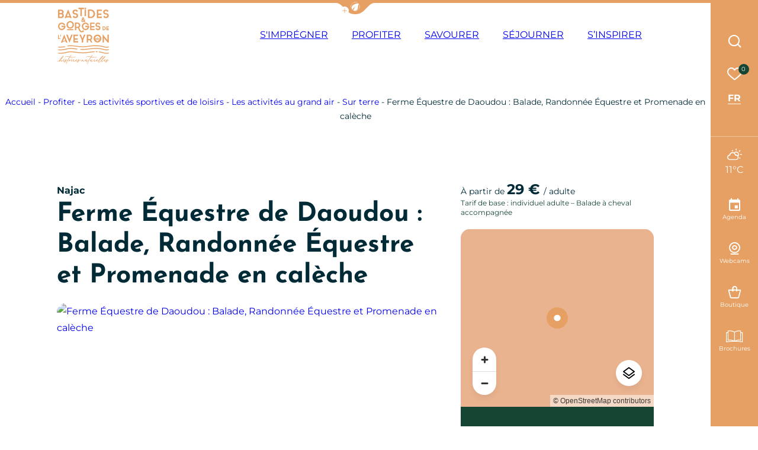

--- FILE ---
content_type: text/html; charset=UTF-8
request_url: https://www.bastides-gorges-aveyron.fr/activites/ferme-equestre-de-daoudou-balade-randonnee-equestre-et-promenade-en-caleche/
body_size: 38858
content:
<!doctype html>
<html lang="fr-FR" >
    <head>
    <meta charset="utf-8">
    <meta http-equiv="x-ua-compatible" content="ie=edge">
    <meta name="viewport" content="width=device-width, initial-scale=1, shrink-to-fit=no">

    
    <meta name='robots' content='index, follow, max-image-preview:large, max-snippet:-1, max-video-preview:-1' />
<link rel="alternate" hreflang="fr" href="https://www.bastides-gorges-aveyron.fr/activites/ferme-equestre-de-daoudou-balade-randonnee-equestre-et-promenade-en-caleche/" />
<link rel="alternate" hreflang="nl" href="https://nl.bastides-gorges-aveyron.fr/activites/ferme-equestre-de-daoudou-balade-randonnee-equestre-et-promenade-en-caleche/" />
<link rel="alternate" hreflang="en" href="https://en.bastides-gorges-aveyron.fr/activites/ferme-equestre-de-daoudou-balade-randonnee-equestre-et-promenade-en-caleche/" />
<link rel="alternate" hreflang="de" href="https://de.bastides-gorges-aveyron.fr/activites/ferme-equestre-de-daoudou-balade-randonnee-equestre-et-promenade-en-caleche/" />
<link rel="alternate" hreflang="it" href="https://it.bastides-gorges-aveyron.fr/activites/ferme-equestre-de-daoudou-balade-randonnee-equestre-et-promenade-en-caleche/" />
<link rel="alternate" hreflang="es" href="https://es.bastides-gorges-aveyron.fr/activites/ferme-equestre-de-daoudou-balade-randonnee-equestre-et-promenade-en-caleche/" />

	<!-- This site is optimized with the Yoast SEO plugin v25.2 - https://yoast.com/wordpress/plugins/seo/ -->
	<title>Ferme Équestre de Daoudou : Balade, Randonnée Équestre et Promenade en calèche à Najac - Bastides et Gorges de l&#039;Aveyron</title>
	<meta name="description" content="Si vous aimez le cheval et la nature, venez à la ferme de Daoudou ! Vous profiterez de nos activités dans un paysage préservé proche de la rivière Aveyron. Des plus jeunes aux plus grands, des plus débutants aux plus confirmés." />
	<link rel="canonical" href="https://www.bastides-gorges-aveyron.fr/activites/ferme-equestre-de-daoudou-balade-randonnee-equestre-et-promenade-en-caleche/" />
	<meta property="og:locale" content="fr_FR" />
	<meta property="og:type" content="article" />
	<meta property="og:title" content="Ferme Équestre de Daoudou : Balade, Randonnée Équestre et Promenade en calèche à Najac - Bastides et Gorges de l&#039;Aveyron" />
	<meta property="og:description" content="Si vous aimez le cheval et la nature, venez à la ferme de Daoudou ! Vous profiterez de nos activités dans un paysage préservé proche de la rivière Aveyron. Des plus jeunes aux plus grands, des plus débutants aux plus confirmés." />
	<meta property="og:url" content="https://www.bastides-gorges-aveyron.fr/activites/ferme-equestre-de-daoudou-balade-randonnee-equestre-et-promenade-en-caleche/" />
	<meta property="og:site_name" content="Bastides et Gorges de l&#039;Aveyron" />
	<meta property="article:modified_time" content="2024-10-24T01:14:04+00:00" />
	<meta property="og:image" content="https://cdn.iris-etourism.io/uploads/bastides_gorges_aveyron/sizes/a86/fiches-18498-256026_6897ec18-0065-4432-ab6f-1da4b312c158-600-800x520.webp" />
	<meta name="twitter:card" content="summary_large_image" />
	<script type="application/ld+json" class="yoast-schema-graph">{"@context":"https://schema.org","@graph":[{"@type":"WebPage","@id":"https://www.bastides-gorges-aveyron.fr/activites/ferme-equestre-de-daoudou-balade-randonnee-equestre-et-promenade-en-caleche/","url":"https://www.bastides-gorges-aveyron.fr/activites/ferme-equestre-de-daoudou-balade-randonnee-equestre-et-promenade-en-caleche/","name":"Ferme Équestre de Daoudou : Balade, Randonnée Équestre et Promenade en calèche à Najac - Bastides et Gorges de l&#039;Aveyron","isPartOf":{"@id":"https://www.bastides-gorges-aveyron.fr/#website"},"datePublished":"2024-02-16T15:36:02+00:00","dateModified":"2024-10-24T01:14:04+00:00","description":"Si vous aimez le cheval et la nature, venez à la ferme de Daoudou ! Vous profiterez de nos activités dans un paysage préservé proche de la rivière Aveyron. Des plus jeunes aux plus grands, des plus débutants aux plus confirmés.","breadcrumb":{"@id":"https://www.bastides-gorges-aveyron.fr/activites/ferme-equestre-de-daoudou-balade-randonnee-equestre-et-promenade-en-caleche/#breadcrumb"},"inLanguage":"fr-FR","potentialAction":[{"@type":"ReadAction","target":["https://www.bastides-gorges-aveyron.fr/activites/ferme-equestre-de-daoudou-balade-randonnee-equestre-et-promenade-en-caleche/"]}]},{"@type":"BreadcrumbList","@id":"https://www.bastides-gorges-aveyron.fr/activites/ferme-equestre-de-daoudou-balade-randonnee-equestre-et-promenade-en-caleche/#breadcrumb","itemListElement":[{"@type":"ListItem","position":1,"name":"Accueil","item":"https://www.bastides-gorges-aveyron.fr/"},{"@type":"ListItem","position":2,"name":"Profiter","item":"https://www.bastides-gorges-aveyron.fr/profiter/"},{"@type":"ListItem","position":3,"name":"Les activités sportives et de loisirs","item":"https://www.bastides-gorges-aveyron.fr/profiter/activites-sportives-loisirs/"},{"@type":"ListItem","position":4,"name":"Les activités au grand air","item":"https://www.bastides-gorges-aveyron.fr/profiter/activites-sportives-loisirs/activites-au-grand-air/"},{"@type":"ListItem","position":5,"name":"Sur terre","item":"https://www.bastides-gorges-aveyron.fr/profiter/activites-sportives-loisirs/activites-au-grand-air/sur-terre/"},{"@type":"ListItem","position":6,"name":"Ferme Équestre de Daoudou : Balade, Randonnée Équestre et Promenade en calèche"}]},{"@type":"WebSite","@id":"https://www.bastides-gorges-aveyron.fr/#website","url":"https://www.bastides-gorges-aveyron.fr/","name":"Bastides et Gorges de l&#039;Aveyron","description":"Histoires naturelles","potentialAction":[{"@type":"SearchAction","target":{"@type":"EntryPoint","urlTemplate":"https://www.bastides-gorges-aveyron.fr/?s={search_term_string}"},"query-input":{"@type":"PropertyValueSpecification","valueRequired":true,"valueName":"search_term_string"}}],"inLanguage":"fr-FR"}]}</script>
	<!-- / Yoast SEO plugin. -->


<script type="text/javascript">
/* <![CDATA[ */
window._wpemojiSettings = {"baseUrl":"https:\/\/s.w.org\/images\/core\/emoji\/15.0.3\/72x72\/","ext":".png","svgUrl":"https:\/\/s.w.org\/images\/core\/emoji\/15.0.3\/svg\/","svgExt":".svg","source":{"concatemoji":"https:\/\/www.bastides-gorges-aveyron.fr\/wp-includes\/js\/wp-emoji-release.min.js?ver=6.6.2"}};
/*! This file is auto-generated */
!function(i,n){var o,s,e;function c(e){try{var t={supportTests:e,timestamp:(new Date).valueOf()};sessionStorage.setItem(o,JSON.stringify(t))}catch(e){}}function p(e,t,n){e.clearRect(0,0,e.canvas.width,e.canvas.height),e.fillText(t,0,0);var t=new Uint32Array(e.getImageData(0,0,e.canvas.width,e.canvas.height).data),r=(e.clearRect(0,0,e.canvas.width,e.canvas.height),e.fillText(n,0,0),new Uint32Array(e.getImageData(0,0,e.canvas.width,e.canvas.height).data));return t.every(function(e,t){return e===r[t]})}function u(e,t,n){switch(t){case"flag":return n(e,"\ud83c\udff3\ufe0f\u200d\u26a7\ufe0f","\ud83c\udff3\ufe0f\u200b\u26a7\ufe0f")?!1:!n(e,"\ud83c\uddfa\ud83c\uddf3","\ud83c\uddfa\u200b\ud83c\uddf3")&&!n(e,"\ud83c\udff4\udb40\udc67\udb40\udc62\udb40\udc65\udb40\udc6e\udb40\udc67\udb40\udc7f","\ud83c\udff4\u200b\udb40\udc67\u200b\udb40\udc62\u200b\udb40\udc65\u200b\udb40\udc6e\u200b\udb40\udc67\u200b\udb40\udc7f");case"emoji":return!n(e,"\ud83d\udc26\u200d\u2b1b","\ud83d\udc26\u200b\u2b1b")}return!1}function f(e,t,n){var r="undefined"!=typeof WorkerGlobalScope&&self instanceof WorkerGlobalScope?new OffscreenCanvas(300,150):i.createElement("canvas"),a=r.getContext("2d",{willReadFrequently:!0}),o=(a.textBaseline="top",a.font="600 32px Arial",{});return e.forEach(function(e){o[e]=t(a,e,n)}),o}function t(e){var t=i.createElement("script");t.src=e,t.defer=!0,i.head.appendChild(t)}"undefined"!=typeof Promise&&(o="wpEmojiSettingsSupports",s=["flag","emoji"],n.supports={everything:!0,everythingExceptFlag:!0},e=new Promise(function(e){i.addEventListener("DOMContentLoaded",e,{once:!0})}),new Promise(function(t){var n=function(){try{var e=JSON.parse(sessionStorage.getItem(o));if("object"==typeof e&&"number"==typeof e.timestamp&&(new Date).valueOf()<e.timestamp+604800&&"object"==typeof e.supportTests)return e.supportTests}catch(e){}return null}();if(!n){if("undefined"!=typeof Worker&&"undefined"!=typeof OffscreenCanvas&&"undefined"!=typeof URL&&URL.createObjectURL&&"undefined"!=typeof Blob)try{var e="postMessage("+f.toString()+"("+[JSON.stringify(s),u.toString(),p.toString()].join(",")+"));",r=new Blob([e],{type:"text/javascript"}),a=new Worker(URL.createObjectURL(r),{name:"wpTestEmojiSupports"});return void(a.onmessage=function(e){c(n=e.data),a.terminate(),t(n)})}catch(e){}c(n=f(s,u,p))}t(n)}).then(function(e){for(var t in e)n.supports[t]=e[t],n.supports.everything=n.supports.everything&&n.supports[t],"flag"!==t&&(n.supports.everythingExceptFlag=n.supports.everythingExceptFlag&&n.supports[t]);n.supports.everythingExceptFlag=n.supports.everythingExceptFlag&&!n.supports.flag,n.DOMReady=!1,n.readyCallback=function(){n.DOMReady=!0}}).then(function(){return e}).then(function(){var e;n.supports.everything||(n.readyCallback(),(e=n.source||{}).concatemoji?t(e.concatemoji):e.wpemoji&&e.twemoji&&(t(e.twemoji),t(e.wpemoji)))}))}((window,document),window._wpemojiSettings);
/* ]]> */
</script>
<link rel='preload' as='style'href='https://www.bastides-gorges-aveyron.fr/app/plugins/iris-weather/public/styles/weather-font.d55c4fc27545773f.css' type='text/css' media='all' />
<link rel='stylesheet' id='weather-font-css' href='https://www.bastides-gorges-aveyron.fr/app/plugins/iris-weather/public/styles/weather-font.d55c4fc27545773f.css' type='text/css' media='all' />
<style id='wp-emoji-styles-inline-css' type='text/css'>

	img.wp-smiley, img.emoji {
		display: inline !important;
		border: none !important;
		box-shadow: none !important;
		height: 1em !important;
		width: 1em !important;
		margin: 0 0.07em !important;
		vertical-align: -0.1em !important;
		background: none !important;
		padding: 0 !important;
	}
</style>
<link rel='preload' as='style'href='https://www.bastides-gorges-aveyron.fr/wp-includes/css/dist/block-library/style.min.css?ver=6.6.2' type='text/css' media='all' />
<link rel='stylesheet' id='wp-block-library-css' href='https://www.bastides-gorges-aveyron.fr/wp-includes/css/dist/block-library/style.min.css?ver=6.6.2' type='text/css' media='all' />
<link rel='preload' as='style'href='https://www.bastides-gorges-aveyron.fr/app/plugins/iris_collection_plugin_gutenberg_blocks/public/blocks/icon/styles/icon.6419762c49e0a404.css?ver=6.6.2' type='text/css' media='all' />
<link rel='stylesheet' id='iris-block-icon-style-css' href='https://www.bastides-gorges-aveyron.fr/app/plugins/iris_collection_plugin_gutenberg_blocks/public/blocks/icon/styles/icon.6419762c49e0a404.css?ver=6.6.2' type='text/css' media='all' />
<link rel='preload' as='style'href='https://www.bastides-gorges-aveyron.fr/app/plugins/iris_collection_plugin_gutenberg_blocks/public/blocks/tabs/styles/tabs.0cdf274b448cbbb1.css' type='text/css' media='all' />
<link rel='stylesheet' id='iris-tabs-css' href='https://www.bastides-gorges-aveyron.fr/app/plugins/iris_collection_plugin_gutenberg_blocks/public/blocks/tabs/styles/tabs.0cdf274b448cbbb1.css' type='text/css' media='all' />
<style id='wp-etourisme-v3-column-style-inline-css' type='text/css'>
.wp-block-wp-etourisme-v3-column .wpet-col-inner{display:flex;flex-direction:column}

</style>
<style id='wp-etourisme-v3-columns-style-inline-css' type='text/css'>
.editor-styles-wrapper .wp-block-wp-etourisme-v3-layout:not(.frontend-view) .wp-block-wp-etourisme-v3-columns .wp-block-wp-etourisme-v3-column{width:100%}.editor-styles-wrapper .wp-block-wp-etourisme-v3-layout:not(.frontend-view) .wp-block-wp-etourisme-v3-columns.format-66-33 .wp-block-wp-etourisme-v3-column:first-child{width:66.6666666667%}.editor-styles-wrapper .wp-block-wp-etourisme-v3-layout:not(.frontend-view) .wp-block-wp-etourisme-v3-columns.format-33-66 .wp-block-wp-etourisme-v3-column:first-child,.editor-styles-wrapper .wp-block-wp-etourisme-v3-layout:not(.frontend-view) .wp-block-wp-etourisme-v3-columns.format-66-33 .wp-block-wp-etourisme-v3-column:last-child{width:33.3333333333%}.editor-styles-wrapper .wp-block-wp-etourisme-v3-layout:not(.frontend-view) .wp-block-wp-etourisme-v3-columns.format-33-66 .wp-block-wp-etourisme-v3-column:last-child{width:66.6666666667%}

</style>
<style id='wp-etourisme-v3-map-style-inline-css' type='text/css'>
.wp-block-wp-etourisme-v3-map .map{background:#eee;min-height:250px;padding:30px}

</style>
<style id='wp-etourisme-v3-price-style-inline-css' type='text/css'>
.select-price-bases-control{border:1px solid #e0e0e0;padding:14px}.select-price-bases-control.has-error{background-color:ligthen(#dc3545,50%);position:relative}.select-price-bases-control.has-error:before{background-color:#dc3545;border-radius:50%;content:" ";height:10px;position:absolute;right:4px;top:4px;width:10px}

</style>
<style id='wp-etourisme-v3-text-style-inline-css' type='text/css'>
.wp-block-wp-etourisme-v3-text.format-excerpt{font-weight:700}

</style>
<style id='global-styles-inline-css' type='text/css'>
:root{--wp--preset--aspect-ratio--square: 1;--wp--preset--aspect-ratio--4-3: 4/3;--wp--preset--aspect-ratio--3-4: 3/4;--wp--preset--aspect-ratio--3-2: 3/2;--wp--preset--aspect-ratio--2-3: 2/3;--wp--preset--aspect-ratio--16-9: 16/9;--wp--preset--aspect-ratio--9-16: 9/16;--wp--preset--color--black: #000000;--wp--preset--color--cyan-bluish-gray: #abb8c3;--wp--preset--color--white: #ffffff;--wp--preset--color--pale-pink: #f78da7;--wp--preset--color--vivid-red: #cf2e2e;--wp--preset--color--luminous-vivid-orange: #ff6900;--wp--preset--color--luminous-vivid-amber: #fcb900;--wp--preset--color--light-green-cyan: #7bdcb5;--wp--preset--color--vivid-green-cyan: #00d084;--wp--preset--color--pale-cyan-blue: #8ed1fc;--wp--preset--color--vivid-cyan-blue: #0693e3;--wp--preset--color--vivid-purple: #9b51e0;--wp--preset--gradient--vivid-cyan-blue-to-vivid-purple: linear-gradient(135deg,rgba(6,147,227,1) 0%,rgb(155,81,224) 100%);--wp--preset--gradient--light-green-cyan-to-vivid-green-cyan: linear-gradient(135deg,rgb(122,220,180) 0%,rgb(0,208,130) 100%);--wp--preset--gradient--luminous-vivid-amber-to-luminous-vivid-orange: linear-gradient(135deg,rgba(252,185,0,1) 0%,rgba(255,105,0,1) 100%);--wp--preset--gradient--luminous-vivid-orange-to-vivid-red: linear-gradient(135deg,rgba(255,105,0,1) 0%,rgb(207,46,46) 100%);--wp--preset--gradient--very-light-gray-to-cyan-bluish-gray: linear-gradient(135deg,rgb(238,238,238) 0%,rgb(169,184,195) 100%);--wp--preset--gradient--cool-to-warm-spectrum: linear-gradient(135deg,rgb(74,234,220) 0%,rgb(151,120,209) 20%,rgb(207,42,186) 40%,rgb(238,44,130) 60%,rgb(251,105,98) 80%,rgb(254,248,76) 100%);--wp--preset--gradient--blush-light-purple: linear-gradient(135deg,rgb(255,206,236) 0%,rgb(152,150,240) 100%);--wp--preset--gradient--blush-bordeaux: linear-gradient(135deg,rgb(254,205,165) 0%,rgb(254,45,45) 50%,rgb(107,0,62) 100%);--wp--preset--gradient--luminous-dusk: linear-gradient(135deg,rgb(255,203,112) 0%,rgb(199,81,192) 50%,rgb(65,88,208) 100%);--wp--preset--gradient--pale-ocean: linear-gradient(135deg,rgb(255,245,203) 0%,rgb(182,227,212) 50%,rgb(51,167,181) 100%);--wp--preset--gradient--electric-grass: linear-gradient(135deg,rgb(202,248,128) 0%,rgb(113,206,126) 100%);--wp--preset--gradient--midnight: linear-gradient(135deg,rgb(2,3,129) 0%,rgb(40,116,252) 100%);--wp--preset--font-size--small: 13px;--wp--preset--font-size--medium: 20px;--wp--preset--font-size--large: 36px;--wp--preset--font-size--x-large: 42px;--wp--preset--spacing--20: 0.44rem;--wp--preset--spacing--30: 0.67rem;--wp--preset--spacing--40: 1rem;--wp--preset--spacing--50: 1.5rem;--wp--preset--spacing--60: 2.25rem;--wp--preset--spacing--70: 3.38rem;--wp--preset--spacing--80: 5.06rem;--wp--preset--shadow--natural: 6px 6px 9px rgba(0, 0, 0, 0.2);--wp--preset--shadow--deep: 12px 12px 50px rgba(0, 0, 0, 0.4);--wp--preset--shadow--sharp: 6px 6px 0px rgba(0, 0, 0, 0.2);--wp--preset--shadow--outlined: 6px 6px 0px -3px rgba(255, 255, 255, 1), 6px 6px rgba(0, 0, 0, 1);--wp--preset--shadow--crisp: 6px 6px 0px rgba(0, 0, 0, 1);}:root { --wp--style--global--content-size: 800px;--wp--style--global--wide-size: 1220px; }:where(body) { margin: 0; }.wp-site-blocks > .alignleft { float: left; margin-right: 2em; }.wp-site-blocks > .alignright { float: right; margin-left: 2em; }.wp-site-blocks > .aligncenter { justify-content: center; margin-left: auto; margin-right: auto; }:where(.is-layout-flex){gap: 0.5em;}:where(.is-layout-grid){gap: 0.5em;}.is-layout-flow > .alignleft{float: left;margin-inline-start: 0;margin-inline-end: 2em;}.is-layout-flow > .alignright{float: right;margin-inline-start: 2em;margin-inline-end: 0;}.is-layout-flow > .aligncenter{margin-left: auto !important;margin-right: auto !important;}.is-layout-constrained > .alignleft{float: left;margin-inline-start: 0;margin-inline-end: 2em;}.is-layout-constrained > .alignright{float: right;margin-inline-start: 2em;margin-inline-end: 0;}.is-layout-constrained > .aligncenter{margin-left: auto !important;margin-right: auto !important;}.is-layout-constrained > :where(:not(.alignleft):not(.alignright):not(.alignfull)){max-width: var(--wp--style--global--content-size);margin-left: auto !important;margin-right: auto !important;}.is-layout-constrained > .alignwide{max-width: var(--wp--style--global--wide-size);}body .is-layout-flex{display: flex;}.is-layout-flex{flex-wrap: wrap;align-items: center;}.is-layout-flex > :is(*, div){margin: 0;}body .is-layout-grid{display: grid;}.is-layout-grid > :is(*, div){margin: 0;}body{padding-top: 0px;padding-right: 0px;padding-bottom: 0px;padding-left: 0px;}a:where(:not(.wp-element-button)){text-decoration: underline;}:root :where(.wp-element-button, .wp-block-button__link){background-color: #32373c;border-width: 0;color: #fff;font-family: inherit;font-size: inherit;line-height: inherit;padding: calc(0.667em + 2px) calc(1.333em + 2px);text-decoration: none;}.has-black-color{color: var(--wp--preset--color--black) !important;}.has-cyan-bluish-gray-color{color: var(--wp--preset--color--cyan-bluish-gray) !important;}.has-white-color{color: var(--wp--preset--color--white) !important;}.has-pale-pink-color{color: var(--wp--preset--color--pale-pink) !important;}.has-vivid-red-color{color: var(--wp--preset--color--vivid-red) !important;}.has-luminous-vivid-orange-color{color: var(--wp--preset--color--luminous-vivid-orange) !important;}.has-luminous-vivid-amber-color{color: var(--wp--preset--color--luminous-vivid-amber) !important;}.has-light-green-cyan-color{color: var(--wp--preset--color--light-green-cyan) !important;}.has-vivid-green-cyan-color{color: var(--wp--preset--color--vivid-green-cyan) !important;}.has-pale-cyan-blue-color{color: var(--wp--preset--color--pale-cyan-blue) !important;}.has-vivid-cyan-blue-color{color: var(--wp--preset--color--vivid-cyan-blue) !important;}.has-vivid-purple-color{color: var(--wp--preset--color--vivid-purple) !important;}.has-black-background-color{background-color: var(--wp--preset--color--black) !important;}.has-cyan-bluish-gray-background-color{background-color: var(--wp--preset--color--cyan-bluish-gray) !important;}.has-white-background-color{background-color: var(--wp--preset--color--white) !important;}.has-pale-pink-background-color{background-color: var(--wp--preset--color--pale-pink) !important;}.has-vivid-red-background-color{background-color: var(--wp--preset--color--vivid-red) !important;}.has-luminous-vivid-orange-background-color{background-color: var(--wp--preset--color--luminous-vivid-orange) !important;}.has-luminous-vivid-amber-background-color{background-color: var(--wp--preset--color--luminous-vivid-amber) !important;}.has-light-green-cyan-background-color{background-color: var(--wp--preset--color--light-green-cyan) !important;}.has-vivid-green-cyan-background-color{background-color: var(--wp--preset--color--vivid-green-cyan) !important;}.has-pale-cyan-blue-background-color{background-color: var(--wp--preset--color--pale-cyan-blue) !important;}.has-vivid-cyan-blue-background-color{background-color: var(--wp--preset--color--vivid-cyan-blue) !important;}.has-vivid-purple-background-color{background-color: var(--wp--preset--color--vivid-purple) !important;}.has-black-border-color{border-color: var(--wp--preset--color--black) !important;}.has-cyan-bluish-gray-border-color{border-color: var(--wp--preset--color--cyan-bluish-gray) !important;}.has-white-border-color{border-color: var(--wp--preset--color--white) !important;}.has-pale-pink-border-color{border-color: var(--wp--preset--color--pale-pink) !important;}.has-vivid-red-border-color{border-color: var(--wp--preset--color--vivid-red) !important;}.has-luminous-vivid-orange-border-color{border-color: var(--wp--preset--color--luminous-vivid-orange) !important;}.has-luminous-vivid-amber-border-color{border-color: var(--wp--preset--color--luminous-vivid-amber) !important;}.has-light-green-cyan-border-color{border-color: var(--wp--preset--color--light-green-cyan) !important;}.has-vivid-green-cyan-border-color{border-color: var(--wp--preset--color--vivid-green-cyan) !important;}.has-pale-cyan-blue-border-color{border-color: var(--wp--preset--color--pale-cyan-blue) !important;}.has-vivid-cyan-blue-border-color{border-color: var(--wp--preset--color--vivid-cyan-blue) !important;}.has-vivid-purple-border-color{border-color: var(--wp--preset--color--vivid-purple) !important;}.has-vivid-cyan-blue-to-vivid-purple-gradient-background{background: var(--wp--preset--gradient--vivid-cyan-blue-to-vivid-purple) !important;}.has-light-green-cyan-to-vivid-green-cyan-gradient-background{background: var(--wp--preset--gradient--light-green-cyan-to-vivid-green-cyan) !important;}.has-luminous-vivid-amber-to-luminous-vivid-orange-gradient-background{background: var(--wp--preset--gradient--luminous-vivid-amber-to-luminous-vivid-orange) !important;}.has-luminous-vivid-orange-to-vivid-red-gradient-background{background: var(--wp--preset--gradient--luminous-vivid-orange-to-vivid-red) !important;}.has-very-light-gray-to-cyan-bluish-gray-gradient-background{background: var(--wp--preset--gradient--very-light-gray-to-cyan-bluish-gray) !important;}.has-cool-to-warm-spectrum-gradient-background{background: var(--wp--preset--gradient--cool-to-warm-spectrum) !important;}.has-blush-light-purple-gradient-background{background: var(--wp--preset--gradient--blush-light-purple) !important;}.has-blush-bordeaux-gradient-background{background: var(--wp--preset--gradient--blush-bordeaux) !important;}.has-luminous-dusk-gradient-background{background: var(--wp--preset--gradient--luminous-dusk) !important;}.has-pale-ocean-gradient-background{background: var(--wp--preset--gradient--pale-ocean) !important;}.has-electric-grass-gradient-background{background: var(--wp--preset--gradient--electric-grass) !important;}.has-midnight-gradient-background{background: var(--wp--preset--gradient--midnight) !important;}.has-small-font-size{font-size: var(--wp--preset--font-size--small) !important;}.has-medium-font-size{font-size: var(--wp--preset--font-size--medium) !important;}.has-large-font-size{font-size: var(--wp--preset--font-size--large) !important;}.has-x-large-font-size{font-size: var(--wp--preset--font-size--x-large) !important;}
:where(.wp-block-post-template.is-layout-flex){gap: 1.25em;}:where(.wp-block-post-template.is-layout-grid){gap: 1.25em;}
:where(.wp-block-columns.is-layout-flex){gap: 2em;}:where(.wp-block-columns.is-layout-grid){gap: 2em;}
:root :where(.wp-block-pullquote){font-size: 1.5em;line-height: 1.6;}
</style>
<link rel='preload' as='style'href='https://www.bastides-gorges-aveyron.fr/app/plugins/wp-etourisme-v3/assets/dist/css/app_shared-vwx9wt6gze9kvu5mu0308.min.css' type='text/css' media='all' />
<link rel='stylesheet' id='wp-etourisme-v3-css' href='https://www.bastides-gorges-aveyron.fr/app/plugins/wp-etourisme-v3/assets/dist/css/app_shared-vwx9wt6gze9kvu5mu0308.min.css' type='text/css' media='all' />
<link rel='preload' as='style'href='https://www.bastides-gorges-aveyron.fr/app/plugins/iris_collection_plugin_core/public/styles/core-app.54b835384c0e4bf7.css' type='text/css' media='all' />
<link rel='stylesheet' id='core-app-css' href='https://www.bastides-gorges-aveyron.fr/app/plugins/iris_collection_plugin_core/public/styles/core-app.54b835384c0e4bf7.css' type='text/css' media='all' />
<style id='core-app-inline-css' type='text/css'>
:root{--iris--global--color-1:#154633;--iris--global--color-rgb-1:21,70,51;--iris--global--color-2:#95c9ae;--iris--global--color-rgb-2:149,201,174;--iris--global--color-3:#e6a063;--iris--global--color-rgb-3:230,160,99;--iris--global--color-4:#c38e5c;--iris--global--color-rgb-4:195,142,92;--iris--global--color-5:#f5f5f5;--iris--global--color-rgb-5:245,245,245;--iris--global--color-6:#ffffff;--iris--global--color-rgb-6:255,255,255;--iris--global--color-7:#012a37;--iris--global--color-rgb-7:1,42,55;--iris--global--color-8:#b7b7b7;--iris--global--color-rgb-8:183,183,183;--iris--global--font-family-1:sans-serif;--iris--global--font-family-2:Josefin Sans;--iris--global--font-family-3:Montserrat;--iris--global--font-family-4:Roboto;--iris--global--font-family-5:aerotis;}
</style>
<link rel='preload' as='style'href='https://www.bastides-gorges-aveyron.fr/app/plugins/iris_collection_plugin_core/public/styles/core-font.26b7294db419e532.css' type='text/css' media='all' />
<link rel='stylesheet' id='core-font-css' href='https://www.bastides-gorges-aveyron.fr/app/plugins/iris_collection_plugin_core/public/styles/core-font.26b7294db419e532.css' type='text/css' media='all' />
<link rel='preload' as='style'href='https://www.bastides-gorges-aveyron.fr/app/plugins/iris_collection_plugin_core/public/styles/core-print-app.8c4ae2d061cff23a.css' type='text/css' media='print' />
<link rel='stylesheet' id='core-print-app-css' href='https://www.bastides-gorges-aveyron.fr/app/plugins/iris_collection_plugin_core/public/styles/core-print-app.8c4ae2d061cff23a.css' type='text/css' media='print' />
<link rel='preload' as='style'href='https://www.bastides-gorges-aveyron.fr/app/plugins/iris_collection_plugin_etourisme_v3/public/styles/etourisme-app.03f363aeef2186f2.css' type='text/css' media='all' />
<link rel='stylesheet' id='etourisme-app-css' href='https://www.bastides-gorges-aveyron.fr/app/plugins/iris_collection_plugin_etourisme_v3/public/styles/etourisme-app.03f363aeef2186f2.css' type='text/css' media='all' />
<link rel='preload' as='style'href='https://www.bastides-gorges-aveyron.fr/app/plugins/iris_collection_plugin_etourisme_v3/public/styles/etourisme-font.1e61f50c171e6be2.css' type='text/css' media='all' />
<link rel='stylesheet' id='etourisme-font-css' href='https://www.bastides-gorges-aveyron.fr/app/plugins/iris_collection_plugin_etourisme_v3/public/styles/etourisme-font.1e61f50c171e6be2.css' type='text/css' media='all' />
<link rel='preload' as='style'href='https://www.bastides-gorges-aveyron.fr/app/plugins/iris_collection_plugin_etourisme_v3/public/styles/etourisme-single.5435fbae107984b8.css' type='text/css' media='all' />
<link rel='stylesheet' id='etourisme-single-css' href='https://www.bastides-gorges-aveyron.fr/app/plugins/iris_collection_plugin_etourisme_v3/public/styles/etourisme-single.5435fbae107984b8.css' type='text/css' media='all' />
<link rel='preload' as='style'href='https://www.bastides-gorges-aveyron.fr/app/plugins/iris-travel-book/public/styles/iris-travel-book-app.467ef39befa862c1.css' type='text/css' media='all' />
<link rel='stylesheet' id='iris-travel-book-app-css' href='https://www.bastides-gorges-aveyron.fr/app/plugins/iris-travel-book/public/styles/iris-travel-book-app.467ef39befa862c1.css' type='text/css' media='all' />
<link rel='preload' as='style'href='https://www.bastides-gorges-aveyron.fr/app/plugins/iris_collection_plugin_gutenberg_blocks/public/styles/gutenberg-blocks-app.94d5bbe84b636873.css' type='text/css' media='all' />
<link rel='stylesheet' id='gutenberg-blocks-app-css' href='https://www.bastides-gorges-aveyron.fr/app/plugins/iris_collection_plugin_gutenberg_blocks/public/styles/gutenberg-blocks-app.94d5bbe84b636873.css' type='text/css' media='all' />
<link rel='preload' as='style'href='https://www.bastides-gorges-aveyron.fr/app/plugins/iris_collection_plugin_gutenberg_blocks/public/styles/gutenberg-blocks-print-app.6f3c682d5f95d56d.css' type='text/css' media='print' />
<link rel='stylesheet' id='gutenberg-blocks-print-app-css' href='https://www.bastides-gorges-aveyron.fr/app/plugins/iris_collection_plugin_gutenberg_blocks/public/styles/gutenberg-blocks-print-app.6f3c682d5f95d56d.css' type='text/css' media='print' />
<link rel='preload' as='style'href='https://www.bastides-gorges-aveyron.fr/app/plugins/iris_collection_plugin_gutenberg_blocks/public/styles/gutenberg-blocks-font.8b77568ffd5f05c8.css' type='text/css' media='all' />
<link rel='stylesheet' id='gutenberg-blocks-font-css' href='https://www.bastides-gorges-aveyron.fr/app/plugins/iris_collection_plugin_gutenberg_blocks/public/styles/gutenberg-blocks-font.8b77568ffd5f05c8.css' type='text/css' media='all' />
<link rel='preload' as='style'href='https://www.bastides-gorges-aveyron.fr/app/themes/theme_customer/public/styles/customer-font.366f69b6e91777d3.css' type='text/css' media='all' />
<link rel='stylesheet' id='customer-font-css' href='https://www.bastides-gorges-aveyron.fr/app/themes/theme_customer/public/styles/customer-font.366f69b6e91777d3.css' type='text/css' media='all' />
<link rel='preload' as='style'href='https://www.bastides-gorges-aveyron.fr/app/themes/theme_customer/public/styles/customer.00b652bec71f3ac7.css' type='text/css' media='all' />
<link rel='stylesheet' id='customer-app-css' href='https://www.bastides-gorges-aveyron.fr/app/themes/theme_customer/public/styles/customer.00b652bec71f3ac7.css' type='text/css' media='all' />
<script type="text/javascript" src="https://www.bastides-gorges-aveyron.fr/wp-includes/js/jquery/jquery.min.js?ver=3.7.1" id="jquery-core-js"></script>
<script type="text/javascript" src="https://www.bastides-gorges-aveyron.fr/wp-includes/js/jquery/jquery-migrate.min.js?ver=3.4.1" id="jquery-migrate-js"></script>
<script type="text/javascript" src="https://www.bastides-gorges-aveyron.fr/wp-includes/js/dist/hooks.min.js?ver=2810c76e705dd1a53b18" id="wp-hooks-js"></script>
<script type="text/javascript" src="https://www.bastides-gorges-aveyron.fr/wp-includes/js/dist/i18n.min.js?ver=5e580eb46a90c2b997e6" id="wp-i18n-js"></script>
<script type="text/javascript" id="wp-i18n-js-after">
/* <![CDATA[ */
wp.i18n.setLocaleData( { 'text direction\u0004ltr': [ 'ltr' ] } );
/* ]]> */
</script>
<script type="text/javascript" src="https://www.bastides-gorges-aveyron.fr/wp-includes/js/dist/url.min.js?ver=36ae0e4dd9043bb8749b" id="wp-url-js"></script>
<script type="text/javascript" id="wp-api-fetch-js-translations">
/* <![CDATA[ */
( function( domain, translations ) {
	var localeData = translations.locale_data[ domain ] || translations.locale_data.messages;
	localeData[""].domain = domain;
	wp.i18n.setLocaleData( localeData, domain );
} )( "default", {"translation-revision-date":"2024-06-26 14:52:21+0000","generator":"GlotPress\/4.0.1","domain":"messages","locale_data":{"messages":{"":{"domain":"messages","plural-forms":"nplurals=2; plural=n > 1;","lang":"fr"},"You are probably offline.":["Vous \u00eates probablement hors ligne."],"Media upload failed. If this is a photo or a large image, please scale it down and try again.":["Le t\u00e9l\u00e9versement du m\u00e9dia a \u00e9chou\u00e9. S\u2019il s\u2019agit d\u2019une photo ou d\u2019une grande image, veuillez la redimensionner puis r\u00e9essayer."],"The response is not a valid JSON response.":["La r\u00e9ponse n\u2019est pas une r\u00e9ponse JSON valide."],"An unknown error occurred.":["Une erreur inconnue s\u2019est produite."]}},"comment":{"reference":"wp-includes\/js\/dist\/api-fetch.js"}} );
/* ]]> */
</script>
<script type="text/javascript" src="https://www.bastides-gorges-aveyron.fr/wp-includes/js/dist/api-fetch.min.js?ver=4c185334c5ec26e149cc" id="wp-api-fetch-js"></script>
<script type="text/javascript" id="wp-api-fetch-js-after">
/* <![CDATA[ */
wp.apiFetch.use( wp.apiFetch.createRootURLMiddleware( "https://www.bastides-gorges-aveyron.fr/wp-json/" ) );
wp.apiFetch.nonceMiddleware = wp.apiFetch.createNonceMiddleware( "ae178857c2" );
wp.apiFetch.use( wp.apiFetch.nonceMiddleware );
wp.apiFetch.use( wp.apiFetch.mediaUploadMiddleware );
wp.apiFetch.nonceEndpoint = "https://www.bastides-gorges-aveyron.fr/wp-admin/admin-ajax.php?action=rest-nonce";
/* ]]> */
</script>
<script type="text/javascript" id="wp-etourisme-v3-js-extra">
/* <![CDATA[ */
var wpetUtils = {"restUrl":"https:\/\/www.bastides-gorges-aveyron.fr\/wp-json\/","assetsUrl":"https:\/\/www.bastides-gorges-aveyron.fr\/app\/plugins\/wp-etourisme-v3\/assets\/dist\/","markersAssetsUrl":"https:\/\/www.bastides-gorges-aveyron.fr\/app\/plugins\/wp-etourisme-v3\/assets\/dist\/images\/markers\/","idPage":"33010","baseUrl":"https:\/\/www.bastides-gorges-aveyron.fr\/activites\/ferme-equestre-de-daoudou-balade-randonnee-equestre-et-promenade-en-caleche\/","locale":"fr_FR","lang":"fr","langCode":"fr","slug":"recherche","options":{"infinite":false,"infiniteMobile":false,"infiniteButton":false,"isConcertina":false},"paged":"1","i18n":{"available":"Disponible.","availableFromPrice":"Disponible \u00e0 partir de %1$s%2$s%3$s.","bookOnline":"R\u00e9server en ligne","noAvailabilityFound":"Aucune disponibilit\u00e9 trouv\u00e9e pour les crit\u00e8res de recherche demand\u00e9s.","errorSearchAvailability":"Une erreur est survenue lors de la recherche de disponibilit\u00e9, veuillez r\u00e9essayer plus tard.","myPosition":"Ma position","noResult":"Aucun r\u00e9sultat","reset":"R\u00e9initialiser","day":"jour","days":"jours"},"postTypeMarkers":[{"slug":"default","image":"https:\/\/www.bastides-gorges-aveyron.fr\/app\/themes\/theme_customer\/public\/images\/markers\/marker.330ffcc82d39bdbe.png"},{"slug":"activite","image":"https:\/\/www.bastides-gorges-aveyron.fr\/app\/themes\/theme_customer\/public\/images\/markers\/flux\/marker-bouger.ad4ca6343c57d443.png"},{"slug":"activites-culturelle","image":"https:\/\/www.bastides-gorges-aveyron.fr\/app\/themes\/theme_customer\/public\/images\/markers\/flux\/marker-bouger.ad4ca6343c57d443.png"},{"slug":"activites-sportives","image":"https:\/\/www.bastides-gorges-aveyron.fr\/app\/themes\/theme_customer\/public\/images\/markers\/flux\/marker-bouger.ad4ca6343c57d443.png"},{"slug":"activites","image":"https:\/\/www.bastides-gorges-aveyron.fr\/app\/themes\/theme_customer\/public\/images\/markers\/flux\/marker-bouger.ad4ca6343c57d443.png"},{"slug":"detentebien-etre","image":"https:\/\/www.bastides-gorges-aveyron.fr\/app\/themes\/theme_customer\/public\/images\/markers\/flux\/marker-bouger.ad4ca6343c57d443.png"},{"slug":"loisir","image":"https:\/\/www.bastides-gorges-aveyron.fr\/app\/themes\/theme_customer\/public\/images\/markers\/flux\/marker-bouger.ad4ca6343c57d443.png"},{"slug":"loisirs","image":"https:\/\/www.bastides-gorges-aveyron.fr\/app\/themes\/theme_customer\/public\/images\/markers\/flux\/marker-bouger.ad4ca6343c57d443.png"},{"slug":"agenda","image":"https:\/\/www.bastides-gorges-aveyron.fr\/app\/themes\/theme_customer\/public\/images\/markers\/flux\/marker-agenda.1efcdba611784022.png"},{"slug":"evenement","image":"https:\/\/www.bastides-gorges-aveyron.fr\/app\/themes\/theme_customer\/public\/images\/markers\/flux\/marker-agenda.1efcdba611784022.png"},{"slug":"fete-manifestation","image":"https:\/\/www.bastides-gorges-aveyron.fr\/app\/themes\/theme_customer\/public\/images\/markers\/flux\/marker-agenda.1efcdba611784022.png"},{"slug":"fetesmanifestations","image":"https:\/\/www.bastides-gorges-aveyron.fr\/app\/themes\/theme_customer\/public\/images\/markers\/flux\/marker-agenda.1efcdba611784022.png"},{"slug":"aires-camping-cars","image":"https:\/\/www.bastides-gorges-aveyron.fr\/app\/themes\/theme_customer\/public\/images\/markers\/flux\/marker-dormir.8d8db866774cc7ee.png"},{"slug":"autre-hebergement-lo","image":"https:\/\/www.bastides-gorges-aveyron.fr\/app\/themes\/theme_customer\/public\/images\/markers\/flux\/marker-dormir.8d8db866774cc7ee.png"},{"slug":"camping-cars","image":"https:\/\/www.bastides-gorges-aveyron.fr\/app\/themes\/theme_customer\/public\/images\/markers\/flux\/marker-dormir.8d8db866774cc7ee.png"},{"slug":"camping","image":"https:\/\/www.bastides-gorges-aveyron.fr\/app\/themes\/theme_customer\/public\/images\/markers\/flux\/marker-dormir.8d8db866774cc7ee.png"},{"slug":"campings","image":"https:\/\/www.bastides-gorges-aveyron.fr\/app\/themes\/theme_customer\/public\/images\/markers\/flux\/marker-dormir.8d8db866774cc7ee.png"},{"slug":"chambre-dhote","image":"https:\/\/www.bastides-gorges-aveyron.fr\/app\/themes\/theme_customer\/public\/images\/markers\/flux\/marker-dormir.8d8db866774cc7ee.png"},{"slug":"chambre-dhotes","image":"https:\/\/www.bastides-gorges-aveyron.fr\/app\/themes\/theme_customer\/public\/images\/markers\/flux\/marker-dormir.8d8db866774cc7ee.png"},{"slug":"chambre-hotes-location","image":"https:\/\/www.bastides-gorges-aveyron.fr\/app\/themes\/theme_customer\/public\/images\/markers\/flux\/marker-dormir.8d8db866774cc7ee.png"},{"slug":"chambres-dhotes","image":"https:\/\/www.bastides-gorges-aveyron.fr\/app\/themes\/theme_customer\/public\/images\/markers\/flux\/marker-dormir.8d8db866774cc7ee.png"},{"slug":"chambres-hotes","image":"https:\/\/www.bastides-gorges-aveyron.fr\/app\/themes\/theme_customer\/public\/images\/markers\/flux\/marker-dormir.8d8db866774cc7ee.png"},{"slug":"gitechambre-dhotes","image":"https:\/\/www.bastides-gorges-aveyron.fr\/app\/themes\/theme_customer\/public\/images\/markers\/flux\/marker-dormir.8d8db866774cc7ee.png"},{"slug":"gites","image":"https:\/\/www.bastides-gorges-aveyron.fr\/app\/themes\/theme_customer\/public\/images\/markers\/flux\/marker-dormir.8d8db866774cc7ee.png"},{"slug":"gitesmeubles","image":"https:\/\/www.bastides-gorges-aveyron.fr\/app\/themes\/theme_customer\/public\/images\/markers\/flux\/marker-dormir.8d8db866774cc7ee.png"},{"slug":"heb-insolite","image":"https:\/\/www.bastides-gorges-aveyron.fr\/app\/themes\/theme_customer\/public\/images\/markers\/flux\/marker-dormir.8d8db866774cc7ee.png"},{"slug":"hebergement-collecti","image":"https:\/\/www.bastides-gorges-aveyron.fr\/app\/themes\/theme_customer\/public\/images\/markers\/flux\/marker-dormir.8d8db866774cc7ee.png"},{"slug":"hebergement-insolite","image":"https:\/\/www.bastides-gorges-aveyron.fr\/app\/themes\/theme_customer\/public\/images\/markers\/flux\/marker-dormir.8d8db866774cc7ee.png"},{"slug":"hebergement-locatif","image":"https:\/\/www.bastides-gorges-aveyron.fr\/app\/themes\/theme_customer\/public\/images\/markers\/flux\/marker-dormir.8d8db866774cc7ee.png"},{"slug":"hebergements-collect","image":"https:\/\/www.bastides-gorges-aveyron.fr\/app\/themes\/theme_customer\/public\/images\/markers\/flux\/marker-dormir.8d8db866774cc7ee.png"},{"slug":"hebergements-insolit","image":"https:\/\/www.bastides-gorges-aveyron.fr\/app\/themes\/theme_customer\/public\/images\/markers\/flux\/marker-dormir.8d8db866774cc7ee.png"},{"slug":"hebergements-locatif","image":"https:\/\/www.bastides-gorges-aveyron.fr\/app\/themes\/theme_customer\/public\/images\/markers\/flux\/marker-dormir.8d8db866774cc7ee.png"},{"slug":"hotel","image":"https:\/\/www.bastides-gorges-aveyron.fr\/app\/themes\/theme_customer\/public\/images\/markers\/flux\/marker-dormir.8d8db866774cc7ee.png"},{"slug":"hotellerie-plein-air","image":"https:\/\/www.bastides-gorges-aveyron.fr\/app\/themes\/theme_customer\/public\/images\/markers\/flux\/marker-dormir.8d8db866774cc7ee.png"},{"slug":"hotellerie","image":"https:\/\/www.bastides-gorges-aveyron.fr\/app\/themes\/theme_customer\/public\/images\/markers\/flux\/marker-dormir.8d8db866774cc7ee.png"},{"slug":"hotels","image":"https:\/\/www.bastides-gorges-aveyron.fr\/app\/themes\/theme_customer\/public\/images\/markers\/flux\/marker-dormir.8d8db866774cc7ee.png"},{"slug":"insolite","image":"https:\/\/www.bastides-gorges-aveyron.fr\/app\/themes\/theme_customer\/public\/images\/markers\/flux\/marker-dormir.8d8db866774cc7ee.png"},{"slug":"location-vacances-gi","image":"https:\/\/www.bastides-gorges-aveyron.fr\/app\/themes\/theme_customer\/public\/images\/markers\/flux\/marker-dormir.8d8db866774cc7ee.png"},{"slug":"meuble-tourisme","image":"https:\/\/www.bastides-gorges-aveyron.fr\/app\/themes\/theme_customer\/public\/images\/markers\/flux\/marker-dormir.8d8db866774cc7ee.png"},{"slug":"residence-tourisme","image":"https:\/\/www.bastides-gorges-aveyron.fr\/app\/themes\/theme_customer\/public\/images\/markers\/flux\/marker-dormir.8d8db866774cc7ee.png"},{"slug":"residences-tourisme","image":"https:\/\/www.bastides-gorges-aveyron.fr\/app\/themes\/theme_customer\/public\/images\/markers\/flux\/marker-dormir.8d8db866774cc7ee.png"},{"slug":"villages-vacances","image":"https:\/\/www.bastides-gorges-aveyron.fr\/app\/themes\/theme_customer\/public\/images\/markers\/flux\/marker-dormir.8d8db866774cc7ee.png"},{"slug":"balades-randos","image":"https:\/\/www.bastides-gorges-aveyron.fr\/app\/themes\/theme_customer\/public\/images\/markers\/flux\/marker-itineraires.ec4f6e59ae3b1611.png"},{"slug":"circuitsrandonnees","image":"https:\/\/www.bastides-gorges-aveyron.fr\/app\/themes\/theme_customer\/public\/images\/markers\/flux\/marker-itineraires.ec4f6e59ae3b1611.png"},{"slug":"itineraire-cirkwi","image":"https:\/\/www.bastides-gorges-aveyron.fr\/app\/themes\/theme_customer\/public\/images\/markers\/flux\/marker-itineraires.ec4f6e59ae3b1611.png"},{"slug":"itineraire-sit","image":"https:\/\/www.bastides-gorges-aveyron.fr\/app\/themes\/theme_customer\/public\/images\/markers\/flux\/marker-itineraires.ec4f6e59ae3b1611.png"},{"slug":"itineraire","image":"https:\/\/www.bastides-gorges-aveyron.fr\/app\/themes\/theme_customer\/public\/images\/markers\/flux\/marker-itineraires.ec4f6e59ae3b1611.png"},{"slug":"itineraires-pedestre","image":"https:\/\/www.bastides-gorges-aveyron.fr\/app\/themes\/theme_customer\/public\/images\/markers\/flux\/marker-itineraires.ec4f6e59ae3b1611.png"},{"slug":"itineraires-velo","image":"https:\/\/www.bastides-gorges-aveyron.fr\/app\/themes\/theme_customer\/public\/images\/markers\/flux\/marker-itineraires.ec4f6e59ae3b1611.png"},{"slug":"itineraires","image":"https:\/\/www.bastides-gorges-aveyron.fr\/app\/themes\/theme_customer\/public\/images\/markers\/flux\/marker-itineraires.ec4f6e59ae3b1611.png"},{"slug":"itinerairesrandonnee","image":"https:\/\/www.bastides-gorges-aveyron.fr\/app\/themes\/theme_customer\/public\/images\/markers\/flux\/marker-itineraires.ec4f6e59ae3b1611.png"},{"slug":"randonnee","image":"https:\/\/www.bastides-gorges-aveyron.fr\/app\/themes\/theme_customer\/public\/images\/markers\/flux\/marker-itineraires.ec4f6e59ae3b1611.png"},{"slug":"randonnees-itinerant","image":"https:\/\/www.bastides-gorges-aveyron.fr\/app\/themes\/theme_customer\/public\/images\/markers\/flux\/marker-itineraires.ec4f6e59ae3b1611.png"},{"slug":"randonnees-pedestre","image":"https:\/\/www.bastides-gorges-aveyron.fr\/app\/themes\/theme_customer\/public\/images\/markers\/flux\/marker-itineraires.ec4f6e59ae3b1611.png"},{"slug":"randonnees-pedestres","image":"https:\/\/www.bastides-gorges-aveyron.fr\/app\/themes\/theme_customer\/public\/images\/markers\/flux\/marker-itineraires.ec4f6e59ae3b1611.png"},{"slug":"trail","image":"https:\/\/www.bastides-gorges-aveyron.fr\/app\/themes\/theme_customer\/public\/images\/markers\/flux\/marker-itineraires.ec4f6e59ae3b1611.png"},{"slug":"velo","image":"https:\/\/www.bastides-gorges-aveyron.fr\/app\/themes\/theme_customer\/public\/images\/markers\/flux\/marker-itineraires.ec4f6e59ae3b1611.png"},{"slug":"patrimoine-culturel","image":"https:\/\/www.bastides-gorges-aveyron.fr\/app\/themes\/theme_customer\/public\/images\/markers\/flux\/marker-visiter.38d9733d8dac68c7.png"},{"slug":"patrimoine-naturel","image":"https:\/\/www.bastides-gorges-aveyron.fr\/app\/themes\/theme_customer\/public\/images\/markers\/flux\/marker-visiter.38d9733d8dac68c7.png"},{"slug":"degustation","image":"https:\/\/www.bastides-gorges-aveyron.fr\/app\/themes\/theme_customer\/public\/images\/markers\/flux\/marker-degustation.27737e0b75a4b125.png"},{"slug":"degustations","image":"https:\/\/www.bastides-gorges-aveyron.fr\/app\/themes\/theme_customer\/public\/images\/markers\/flux\/marker-degustation.27737e0b75a4b125.png"},{"slug":"producteur","image":"https:\/\/www.bastides-gorges-aveyron.fr\/app\/themes\/theme_customer\/public\/images\/markers\/flux\/marker-degustation.27737e0b75a4b125.png"},{"slug":"producteurs","image":"https:\/\/www.bastides-gorges-aveyron.fr\/app\/themes\/theme_customer\/public\/images\/markers\/flux\/marker-degustation.27737e0b75a4b125.png"},{"slug":"produits-terroirs","image":"https:\/\/www.bastides-gorges-aveyron.fr\/app\/themes\/theme_customer\/public\/images\/markers\/flux\/marker-degustation.27737e0b75a4b125.png"},{"slug":"restaurant","image":"https:\/\/www.bastides-gorges-aveyron.fr\/app\/themes\/theme_customer\/public\/images\/markers\/flux\/marker-manger.db78e161a713b98f.png"},{"slug":"restaurants","image":"https:\/\/www.bastides-gorges-aveyron.fr\/app\/themes\/theme_customer\/public\/images\/markers\/flux\/marker-manger.db78e161a713b98f.png"},{"slug":"restauration","image":"https:\/\/www.bastides-gorges-aveyron.fr\/app\/themes\/theme_customer\/public\/images\/markers\/flux\/marker-manger.db78e161a713b98f.png"},{"slug":"artisanat","image":"https:\/\/www.bastides-gorges-aveyron.fr\/app\/plugins\/iris-map\/assets\/dist\/images\/markers\/flux\/marker-commerce.png"},{"slug":"associations","image":"https:\/\/www.bastides-gorges-aveyron.fr\/app\/plugins\/iris-map\/assets\/dist\/images\/markers\/flux\/marker-commerce.png"},{"slug":"commerce-service","image":"https:\/\/www.bastides-gorges-aveyron.fr\/app\/plugins\/iris-map\/assets\/dist\/images\/markers\/flux\/marker-commerce.png"},{"slug":"commerce","image":"https:\/\/www.bastides-gorges-aveyron.fr\/app\/plugins\/iris-map\/assets\/dist\/images\/markers\/flux\/marker-commerce.png"},{"slug":"commerces-services","image":"https:\/\/www.bastides-gorges-aveyron.fr\/app\/plugins\/iris-map\/assets\/dist\/images\/markers\/flux\/marker-commerce.png"},{"slug":"commerces","image":"https:\/\/www.bastides-gorges-aveyron.fr\/app\/plugins\/iris-map\/assets\/dist\/images\/markers\/flux\/marker-commerce.png"},{"slug":"commerceservice","image":"https:\/\/www.bastides-gorges-aveyron.fr\/app\/plugins\/iris-map\/assets\/dist\/images\/markers\/flux\/marker-commerce.png"},{"slug":"commerceservices","image":"https:\/\/www.bastides-gorges-aveyron.fr\/app\/plugins\/iris-map\/assets\/dist\/images\/markers\/flux\/marker-commerce.png"},{"slug":"commercesservices","image":"https:\/\/www.bastides-gorges-aveyron.fr\/app\/plugins\/iris-map\/assets\/dist\/images\/markers\/flux\/marker-commerce.png"},{"slug":"degustation","image":"https:\/\/www.bastides-gorges-aveyron.fr\/app\/plugins\/iris-map\/assets\/dist\/images\/markers\/flux\/marker-commerce.png"},{"slug":"offices-tourisme","image":"https:\/\/www.bastides-gorges-aveyron.fr\/app\/plugins\/iris-map\/assets\/dist\/images\/markers\/flux\/marker-commerce.png"},{"slug":"offices","image":"https:\/\/www.bastides-gorges-aveyron.fr\/app\/plugins\/iris-map\/assets\/dist\/images\/markers\/flux\/marker-commerce.png"},{"slug":"organisme","image":"https:\/\/www.bastides-gorges-aveyron.fr\/app\/plugins\/iris-map\/assets\/dist\/images\/markers\/flux\/marker-commerce.png"},{"slug":"organismesentreprise","image":"https:\/\/www.bastides-gorges-aveyron.fr\/app\/plugins\/iris-map\/assets\/dist\/images\/markers\/flux\/marker-commerce.png"},{"slug":"thermes","image":"https:\/\/www.bastides-gorges-aveyron.fr\/app\/plugins\/iris-map\/assets\/dist\/images\/markers\/flux\/marker-commerce.png"},{"slug":"sejour","image":"https:\/\/www.bastides-gorges-aveyron.fr\/app\/plugins\/iris-map\/assets\/dist\/images\/markers\/flux\/marker-sejour.png"},{"slug":"sejourproduit-packag","image":"https:\/\/www.bastides-gorges-aveyron.fr\/app\/plugins\/iris-map\/assets\/dist\/images\/markers\/flux\/marker-sejour.png"},{"slug":"sejours-groupes","image":"https:\/\/www.bastides-gorges-aveyron.fr\/app\/plugins\/iris-map\/assets\/dist\/images\/markers\/flux\/marker-sejour.png"},{"slug":"sejours-individuels","image":"https:\/\/www.bastides-gorges-aveyron.fr\/app\/plugins\/iris-map\/assets\/dist\/images\/markers\/flux\/marker-sejour.png"},{"slug":"sejours","image":"https:\/\/www.bastides-gorges-aveyron.fr\/app\/plugins\/iris-map\/assets\/dist\/images\/markers\/flux\/marker-sejour.png"},{"slug":"sejoursproduits-pack","image":"https:\/\/www.bastides-gorges-aveyron.fr\/app\/plugins\/iris-map\/assets\/dist\/images\/markers\/flux\/marker-sejour.png"},{"slug":"seminaire","image":"https:\/\/www.bastides-gorges-aveyron.fr\/app\/plugins\/iris-map\/assets\/dist\/images\/markers\/flux\/marker-seminaire.png"},{"slug":"seminaires","image":"https:\/\/www.bastides-gorges-aveyron.fr\/app\/plugins\/iris-map\/assets\/dist\/images\/markers\/flux\/marker-seminaire.png"},{"slug":"tourisme-daffaires","image":"https:\/\/www.bastides-gorges-aveyron.fr\/app\/plugins\/iris-map\/assets\/dist\/images\/markers\/flux\/marker-seminaire.png"}]};
/* ]]> */
</script>
<script type="text/javascript" defer src="https://www.bastides-gorges-aveyron.fr/app/plugins/wp-etourisme-v3/assets/dist/js/app_shared-vwx9wt6gze9kvu5mu0308.min.js" id="wp-etourisme-v3-js"></script>
<script type="text/javascript" id="iris-map-js-extra">
/* <![CDATA[ */
var IrisMap = {"config":{"main":{"apiKey":"","switcherController":1,"zoom":12,"center":{"lat":44.349535600000003,"lng":2.0357324999999999},"markerImageUrl":"https:\/\/www.bastides-gorges-aveyron.fr\/app\/themes\/theme_customer\/public\/images\/markers\/marker.f3244d35e1aec2e1.svg","markerHoverImageUrl":"https:\/\/www.bastides-gorges-aveyron.fr\/app\/themes\/theme_customer\/public\/images\/markers\/marker-hover.9c44aa29efd2f5f2.svg","markerOptions":{"width":36,"height":36,"backgroundSize":"100%"},"markerUserImageUrl":"https:\/\/www.bastides-gorges-aveyron.fr\/app\/plugins\/iris-map\/assets\/dist\/images\/markers\/marker-user.svg","markerUserOptions":{"width":18,"height":30,"backgroundSize":"100%"},"markerNumbersUrl":{"1":"https:\/\/www.bastides-gorges-aveyron.fr\/app\/themes\/theme_customer\/public\/images\/markers\/number\/marker_1.d65e48789a76a86a.svg","2":"https:\/\/www.bastides-gorges-aveyron.fr\/app\/themes\/theme_customer\/public\/images\/markers\/number\/marker_2.df493c8b9417ed85.svg","3":"https:\/\/www.bastides-gorges-aveyron.fr\/app\/themes\/theme_customer\/public\/images\/markers\/number\/marker_3.9f00c406cacb8bf8.svg","4":"https:\/\/www.bastides-gorges-aveyron.fr\/app\/themes\/theme_customer\/public\/images\/markers\/number\/marker_4.b42543e1326c97bc.svg","5":"https:\/\/www.bastides-gorges-aveyron.fr\/app\/themes\/theme_customer\/public\/images\/markers\/number\/marker_5.188e14369562d780.svg","6":"https:\/\/www.bastides-gorges-aveyron.fr\/app\/themes\/theme_customer\/public\/images\/markers\/number\/marker_6.db8962c7a7259787.svg","7":"https:\/\/www.bastides-gorges-aveyron.fr\/app\/themes\/theme_customer\/public\/images\/markers\/number\/marker_7.15003912a4fb0a62.svg","8":"https:\/\/www.bastides-gorges-aveyron.fr\/app\/themes\/theme_customer\/public\/images\/markers\/number\/marker_8.65fcb7f9d27af434.svg","9":"https:\/\/www.bastides-gorges-aveyron.fr\/app\/themes\/theme_customer\/public\/images\/markers\/number\/marker_9.45c42863be385401.svg","10":"https:\/\/www.bastides-gorges-aveyron.fr\/app\/themes\/theme_customer\/public\/images\/markers\/number\/marker_10.5e37f8f1e296861f.svg","11":"https:\/\/www.bastides-gorges-aveyron.fr\/app\/themes\/theme_customer\/public\/images\/markers\/number\/marker_11.40c5269674c4e819.svg","12":"https:\/\/www.bastides-gorges-aveyron.fr\/app\/themes\/theme_customer\/public\/images\/markers\/number\/marker_12.33b51314f788943a.svg","13":"https:\/\/www.bastides-gorges-aveyron.fr\/app\/themes\/theme_customer\/public\/images\/markers\/number\/marker_13.aa63c5f1e63878e5.svg","14":"https:\/\/www.bastides-gorges-aveyron.fr\/app\/themes\/theme_customer\/public\/images\/markers\/number\/marker_14.80c695567dd1f348.svg","15":"https:\/\/www.bastides-gorges-aveyron.fr\/app\/themes\/theme_customer\/public\/images\/markers\/number\/marker_15.b6b91a85c3546325.svg","16":"https:\/\/www.bastides-gorges-aveyron.fr\/app\/themes\/theme_customer\/public\/images\/markers\/number\/marker_16.388f906c9bdd9064.svg","17":"https:\/\/www.bastides-gorges-aveyron.fr\/app\/themes\/theme_customer\/public\/images\/markers\/number\/marker_17.4d03fe2fa711213e.svg","18":"https:\/\/www.bastides-gorges-aveyron.fr\/app\/themes\/theme_customer\/public\/images\/markers\/number\/marker_18.bb61548d3dea1f9c.svg","19":"https:\/\/www.bastides-gorges-aveyron.fr\/app\/themes\/theme_customer\/public\/images\/markers\/number\/marker_19.716ceee0d885ecc4.svg","20":"https:\/\/www.bastides-gorges-aveyron.fr\/app\/themes\/theme_customer\/public\/images\/markers\/number\/marker_20.d67743458b97c1c3.svg","21":"https:\/\/www.bastides-gorges-aveyron.fr\/app\/plugins\/iris-map\/assets\/dist\/images\/markers\/number\/marker_21.svg","22":"https:\/\/www.bastides-gorges-aveyron.fr\/app\/plugins\/iris-map\/assets\/dist\/images\/markers\/number\/marker_22.svg","23":"https:\/\/www.bastides-gorges-aveyron.fr\/app\/plugins\/iris-map\/assets\/dist\/images\/markers\/number\/marker_23.svg","24":"https:\/\/www.bastides-gorges-aveyron.fr\/app\/plugins\/iris-map\/assets\/dist\/images\/markers\/number\/marker_24.svg","25":"https:\/\/www.bastides-gorges-aveyron.fr\/app\/plugins\/iris-map\/assets\/dist\/images\/markers\/number\/marker_25.svg","26":"https:\/\/www.bastides-gorges-aveyron.fr\/app\/plugins\/iris-map\/assets\/dist\/images\/markers\/number\/marker_26.svg","27":"https:\/\/www.bastides-gorges-aveyron.fr\/app\/plugins\/iris-map\/assets\/dist\/images\/markers\/number\/marker_27.svg","28":"https:\/\/www.bastides-gorges-aveyron.fr\/app\/plugins\/iris-map\/assets\/dist\/images\/markers\/number\/marker_28.svg","29":"https:\/\/www.bastides-gorges-aveyron.fr\/app\/plugins\/iris-map\/assets\/dist\/images\/markers\/number\/marker_29.svg","30":"https:\/\/www.bastides-gorges-aveyron.fr\/app\/plugins\/iris-map\/assets\/dist\/images\/markers\/number\/marker_30.svg","31":"https:\/\/www.bastides-gorges-aveyron.fr\/app\/plugins\/iris-map\/assets\/dist\/images\/markers\/number\/marker_31.svg","32":"https:\/\/www.bastides-gorges-aveyron.fr\/app\/plugins\/iris-map\/assets\/dist\/images\/markers\/number\/marker_32.svg","33":"https:\/\/www.bastides-gorges-aveyron.fr\/app\/plugins\/iris-map\/assets\/dist\/images\/markers\/number\/marker_33.svg","34":"https:\/\/www.bastides-gorges-aveyron.fr\/app\/plugins\/iris-map\/assets\/dist\/images\/markers\/number\/marker_34.svg","35":"https:\/\/www.bastides-gorges-aveyron.fr\/app\/plugins\/iris-map\/assets\/dist\/images\/markers\/number\/marker_35.svg","36":"https:\/\/www.bastides-gorges-aveyron.fr\/app\/plugins\/iris-map\/assets\/dist\/images\/markers\/number\/marker_36.svg","37":"https:\/\/www.bastides-gorges-aveyron.fr\/app\/plugins\/iris-map\/assets\/dist\/images\/markers\/number\/marker_37.svg","38":"https:\/\/www.bastides-gorges-aveyron.fr\/app\/plugins\/iris-map\/assets\/dist\/images\/markers\/number\/marker_38.svg","39":"https:\/\/www.bastides-gorges-aveyron.fr\/app\/plugins\/iris-map\/assets\/dist\/images\/markers\/number\/marker_39.svg","40":"https:\/\/www.bastides-gorges-aveyron.fr\/app\/plugins\/iris-map\/assets\/dist\/images\/markers\/number\/marker_40.svg"},"markerHoverNumbersUrl":{"1":"https:\/\/www.bastides-gorges-aveyron.fr\/app\/themes\/theme_customer\/public\/images\/markers\/number\/hover-marker_1.0a204a7430083479.svg","2":"https:\/\/www.bastides-gorges-aveyron.fr\/app\/themes\/theme_customer\/public\/images\/markers\/number\/hover-marker_2.be61d067db3c4c47.svg","3":"https:\/\/www.bastides-gorges-aveyron.fr\/app\/themes\/theme_customer\/public\/images\/markers\/number\/hover-marker_3.0af9de9738c1dba6.svg","4":"https:\/\/www.bastides-gorges-aveyron.fr\/app\/themes\/theme_customer\/public\/images\/markers\/number\/hover-marker_4.dfb8df68b11c8ed9.svg","5":"https:\/\/www.bastides-gorges-aveyron.fr\/app\/themes\/theme_customer\/public\/images\/markers\/number\/hover-marker_5.7e98380c127a0ff5.svg","6":"https:\/\/www.bastides-gorges-aveyron.fr\/app\/themes\/theme_customer\/public\/images\/markers\/number\/hover-marker_6.f637edd025c6cc97.svg","7":"https:\/\/www.bastides-gorges-aveyron.fr\/app\/themes\/theme_customer\/public\/images\/markers\/number\/hover-marker_7.309e4fdf11f3c04e.svg","8":"https:\/\/www.bastides-gorges-aveyron.fr\/app\/themes\/theme_customer\/public\/images\/markers\/number\/hover-marker_8.9bc8381b93bbb4ec.svg","9":"https:\/\/www.bastides-gorges-aveyron.fr\/app\/themes\/theme_customer\/public\/images\/markers\/number\/hover-marker_9.7ab3afa5c893f4c2.svg","10":"https:\/\/www.bastides-gorges-aveyron.fr\/app\/themes\/theme_customer\/public\/images\/markers\/number\/hover-marker_10.643f9dd861df131a.svg","11":"https:\/\/www.bastides-gorges-aveyron.fr\/app\/themes\/theme_customer\/public\/images\/markers\/number\/hover-marker_11.e5f2d06c80dfc751.svg","12":"https:\/\/www.bastides-gorges-aveyron.fr\/app\/themes\/theme_customer\/public\/images\/markers\/number\/hover-marker_12.dd5df7823f2cec4f.svg","13":"https:\/\/www.bastides-gorges-aveyron.fr\/app\/themes\/theme_customer\/public\/images\/markers\/number\/hover-marker_13.68eea786209d94c5.svg","14":"https:\/\/www.bastides-gorges-aveyron.fr\/app\/themes\/theme_customer\/public\/images\/markers\/number\/hover-marker_14.beaed83037fa1f40.svg","15":"https:\/\/www.bastides-gorges-aveyron.fr\/app\/themes\/theme_customer\/public\/images\/markers\/number\/hover-marker_15.343408ceae6484c7.svg","16":"https:\/\/www.bastides-gorges-aveyron.fr\/app\/themes\/theme_customer\/public\/images\/markers\/number\/hover-marker_16.d9f490853c825905.svg","17":"https:\/\/www.bastides-gorges-aveyron.fr\/app\/themes\/theme_customer\/public\/images\/markers\/number\/hover-marker_17.6e86c6b9d6a53291.svg","18":"https:\/\/www.bastides-gorges-aveyron.fr\/app\/themes\/theme_customer\/public\/images\/markers\/number\/hover-marker_18.a8a458a0dcc28ba8.svg","19":"https:\/\/www.bastides-gorges-aveyron.fr\/app\/themes\/theme_customer\/public\/images\/markers\/number\/hover-marker_19.191d8725945ba194.svg","20":"https:\/\/www.bastides-gorges-aveyron.fr\/app\/themes\/theme_customer\/public\/images\/markers\/number\/hover-marker_20.2460442d1e7b714a.svg","21":"https:\/\/www.bastides-gorges-aveyron.fr\/app\/plugins\/iris-map\/assets\/dist\/images\/markers\/number\/hover-marker_21.svg","22":"https:\/\/www.bastides-gorges-aveyron.fr\/app\/plugins\/iris-map\/assets\/dist\/images\/markers\/number\/hover-marker_22.svg","23":"https:\/\/www.bastides-gorges-aveyron.fr\/app\/plugins\/iris-map\/assets\/dist\/images\/markers\/number\/hover-marker_23.svg","24":"https:\/\/www.bastides-gorges-aveyron.fr\/app\/plugins\/iris-map\/assets\/dist\/images\/markers\/number\/hover-marker_24.svg","25":"https:\/\/www.bastides-gorges-aveyron.fr\/app\/plugins\/iris-map\/assets\/dist\/images\/markers\/number\/hover-marker_25.svg","26":"https:\/\/www.bastides-gorges-aveyron.fr\/app\/plugins\/iris-map\/assets\/dist\/images\/markers\/number\/hover-marker_26.svg","27":"https:\/\/www.bastides-gorges-aveyron.fr\/app\/plugins\/iris-map\/assets\/dist\/images\/markers\/number\/hover-marker_27.svg","28":"https:\/\/www.bastides-gorges-aveyron.fr\/app\/plugins\/iris-map\/assets\/dist\/images\/markers\/number\/hover-marker_28.svg","29":"https:\/\/www.bastides-gorges-aveyron.fr\/app\/plugins\/iris-map\/assets\/dist\/images\/markers\/number\/hover-marker_29.svg","30":"https:\/\/www.bastides-gorges-aveyron.fr\/app\/plugins\/iris-map\/assets\/dist\/images\/markers\/number\/hover-marker_30.svg","31":"https:\/\/www.bastides-gorges-aveyron.fr\/app\/plugins\/iris-map\/assets\/dist\/images\/markers\/number\/hover-marker_31.svg","32":"https:\/\/www.bastides-gorges-aveyron.fr\/app\/plugins\/iris-map\/assets\/dist\/images\/markers\/number\/hover-marker_32.svg","33":"https:\/\/www.bastides-gorges-aveyron.fr\/app\/plugins\/iris-map\/assets\/dist\/images\/markers\/number\/hover-marker_33.svg","34":"https:\/\/www.bastides-gorges-aveyron.fr\/app\/plugins\/iris-map\/assets\/dist\/images\/markers\/number\/hover-marker_34.svg","35":"https:\/\/www.bastides-gorges-aveyron.fr\/app\/plugins\/iris-map\/assets\/dist\/images\/markers\/number\/hover-marker_35.svg","36":"https:\/\/www.bastides-gorges-aveyron.fr\/app\/plugins\/iris-map\/assets\/dist\/images\/markers\/number\/hover-marker_36.svg","37":"https:\/\/www.bastides-gorges-aveyron.fr\/app\/plugins\/iris-map\/assets\/dist\/images\/markers\/number\/hover-marker_37.svg","38":"https:\/\/www.bastides-gorges-aveyron.fr\/app\/plugins\/iris-map\/assets\/dist\/images\/markers\/number\/hover-marker_38.svg","39":"https:\/\/www.bastides-gorges-aveyron.fr\/app\/plugins\/iris-map\/assets\/dist\/images\/markers\/number\/hover-marker_39.svg","40":"https:\/\/www.bastides-gorges-aveyron.fr\/app\/plugins\/iris-map\/assets\/dist\/images\/markers\/number\/hover-marker_40.svg"},"markerPoi":"https:\/\/www.bastides-gorges-aveyron.fr\/app\/themes\/theme_customer\/public\/images\/markers\/flux\/marker-visiter.256f8dd98640e77a.svg","markerHoverPoi":"https:\/\/www.bastides-gorges-aveyron.fr\/app\/themes\/theme_customer\/public\/images\/markers\/flux\/hover-marker-visiter.df8684852e2a3c25.svg","popupOptions":{"offset":20,"closeButton":true,"closeOnClick":true,"maxWidth":"250px","closeOnMove":false},"mapOptions":""},"maplibre":{"mapboxApiKey":"","mapOptions":"","unclusteredImageUrl":"https:\/\/www.bastides-gorges-aveyron.fr\/app\/plugins\/iris-map\/assets\/dist\/images\/markers\/marker.png","unclusteredCircleOptions":{"radius":8,"color":"#e6a063","stroke-color":"#ffffff","stroke-width":8},"gpxStartPointImageUrl":"https:\/\/www.bastides-gorges-aveyron.fr\/app\/plugins\/iris-map\/assets\/dist\/images\/markers\/marker-start.svg","gpxEndPointImageUrl":"https:\/\/www.bastides-gorges-aveyron.fr\/app\/plugins\/iris-map\/assets\/dist\/images\/markers\/marker-end.svg"},"google-maps":{"mapOptions":"","apiKey":""},"googlemaps":{"mapOptions":"","apiKey":""}},"styles":{"open_street_map":{"name":"OpenStreetMap","style":"https:\/\/a.tile.openstreetmap.org\/{z}\/{x}\/{y}.png","attribution":"<a href=\"https:\/\/www.openstreetmap.org\/copyright\" target=\"_blank\">&copy; OpenStreetMap contributors<\/a>","img":"https:\/\/cloud.maptiler.com\/static\/img\/maps\/openstreetmap.png","keyInUrl":false,"tileSize":{"x":256,"y":256},"id":"open_street_map","mapType":"map-libre","type":"raster"},"ign":{"name":"IGN","source":"ign","apiKey":"essentiels","imageFormat":"image\/png","layerType":"GEOGRAPHICALGRIDSYSTEMS.PLANIGNV2","style":"https:\/\/data.geopf.fr","attribution":"<a href=\"https:\/\/www.ign.fr\/\" target=\"_blank\">&copy; IGN \u2013 2025<\/a>","img":"https:\/\/cloud.maptiler.com\/static\/img\/maps\/hybrid.png","keyInUrl":false,"tileSize":{"x":256,"y":256},"id":"ign","mapType":"map-libre","type":"raster"}},"current":{"mapType":"map-libre","baseStyleId":"open_street_map"},"markersAssetsUrl":"https:\/\/www.bastides-gorges-aveyron.fr\/app\/themes\/theme_customer\/public\/images\/markers\/","locale":"fr"};
/* ]]> */
</script>
<script type="text/javascript" defer src="https://www.bastides-gorges-aveyron.fr/app/plugins/iris-map/assets/dist/js/app_shared-lh46ky9p5jdffx668rhee.min.js" id="iris-map-js"></script>
<script type="text/javascript" defer src="https://www.bastides-gorges-aveyron.fr/app/plugins/iris_collection_plugin_etourisme_v3/public/scripts/etourisme-single.831a5f9df80a224f.js" id="etourisme-single-js"></script>
<link rel="https://api.w.org/" href="https://www.bastides-gorges-aveyron.fr/wp-json/" /><link rel="alternate" title="JSON" type="application/json" href="https://www.bastides-gorges-aveyron.fr/wp-json/wp/v2/iris-private/activite/33010" /><link rel='shortlink' href='https://www.bastides-gorges-aveyron.fr/?p=33010' />
<link rel="alternate" title="oEmbed (JSON)" type="application/json+oembed" href="https://www.bastides-gorges-aveyron.fr/wp-json/oembed/1.0/embed?url=https%3A%2F%2Fwww.bastides-gorges-aveyron.fr%2Factivites%2Fferme-equestre-de-daoudou-balade-randonnee-equestre-et-promenade-en-caleche%2F" />
<link rel="alternate" title="oEmbed (XML)" type="text/xml+oembed" href="https://www.bastides-gorges-aveyron.fr/wp-json/oembed/1.0/embed?url=https%3A%2F%2Fwww.bastides-gorges-aveyron.fr%2Factivites%2Fferme-equestre-de-daoudou-balade-randonnee-equestre-et-promenade-en-caleche%2F&#038;format=xml" />
<script>document.documentElement.className += " js";</script>
<link rel="preconnect" href="//www.gstatic.com"><link rel="preconnect" href="//www.google-analytics.com"><link rel="preconnect" href="https://api.axept.io"><link rel="preconnect" href="https://client.axept.io"><link rel="preconnect" href="https://static.axept.io"><style type="text/css">
                .login h1 a, .activateAccount h1 a { background-image: url("https://www.bastides-gorges-aveyron.fr/app/uploads/2022/05/capture-dei-cran-2022-05-25-ai-11.58.02.png")!important;background-position: center; background-size: 70%; background-color: #fff; border-radius:50%; }
            </style><style type="text/css">
                body.login, body.activateAccount { background-image: url("https://www.bastides-gorges-aveyron.fr/app/uploads/2022/04/canoe-riviere-couple.jpg")!important;background-size:cover;}
            </style><style>@font-face {font-family: 'aerotis';src: url(https://www.bastides-gorges-aveyron.fr/app/uploads/2022/04/aerotis.woff2) format('woff2'), url(https://www.bastides-gorges-aveyron.fr/app/uploads/2022/04/aerotis.woff) format('woff');font-weight: 100;font-style: normal;font-display: swap;}</style><!-- Matomo Tag Manager -->
		<script>
var _mtm = window._mtm = window._mtm || [];
_mtm.push({'mtm.startTime': (new Date().getTime()), 'event': 'mtm.Start'});
var d=document, g=d.createElement('script'), s=d.getElementsByTagName('script')[0];
g.async=true; g.src='https://cdn.matomo.cloud/bastidesgorgesaveyron.matomo.cloud/container_Mx00CygK.js'; s.parentNode.insertBefore(g,s);
</script><!-- End Matomo Tag Manager --><!-- Matomo -->
<script>
  var _paq = window._paq = window._paq || [];
  _paq.push(['trackPageView']);
  _paq.push(['enableLinkTracking']);
  (function() {
    var u='https://bastidesgorgesaveyron.matomo.cloud/';
    _paq.push(['setTrackerUrl', u+'matomo.php']);
    _paq.push(['setSiteId', '1']);
    var d=document, g=d.createElement('script'), s=d.getElementsByTagName('script')[0];
    g.async=true; g.src='//cdn.matomo.cloud/bastidesgorgesaveyron.matomo.cloud/matomo.js'; s.parentNode.insertBefore(g,s);
  })();
</script>
<!-- End Matomo Code --><link rel="icon" href="https://www.bastides-gorges-aveyron.fr/app/uploads/2022/06/cropped-favicon-bastides-32x32.jpg" sizes="32x32" />
<link rel="icon" href="https://www.bastides-gorges-aveyron.fr/app/uploads/2022/06/cropped-favicon-bastides-192x192.jpg" sizes="192x192" />
<link rel="apple-touch-icon" href="https://www.bastides-gorges-aveyron.fr/app/uploads/2022/06/cropped-favicon-bastides-180x180.jpg" />
<meta name="msapplication-TileImage" content="https://www.bastides-gorges-aveyron.fr/app/uploads/2022/06/cropped-favicon-bastides-270x270.jpg" />
            <style id="kirki-inline-gradients">
                :root{--iris--global--gradient-color-start--degrade-1:#154633;--iris--global--gradient-color-end--degrade-1:#476651;--iris--global--gradient-direction--degrade-1:80deg;--iris--global--gradient--degrade-1: linear-gradient(80deg, #154633 0%, #476651 100%);--iris--global--gradient-color-start--degrade-2:#000000;--iris--global--gradient-color-end--degrade-2:#000000;--iris--global--gradient-direction--degrade-2:0deg;--iris--global--gradient--degrade-2: linear-gradient(0deg, #000000 0%, #000000 100%);}            </style>
                    <style id="kirki-inline-appearances">

            
            .iris-appearance--gris {
                --iris--appearance--color: #154633;
                --iris--appearance--background-color: #f5f5f5;
                --iris--appearance--background: #f5f5f5;
                --iris--appearance--color-title: ;
                --iris--appearance--color-link: #e6a063;
                --iris--appearance--color-hover: #c38e5c;
                --iris--appearance--color-icon: ;
                --iris--appearance--color-meta: ;
                        }

            
            .iris-appearance--blanc {
                --iris--appearance--color: #154633;
                --iris--appearance--background-color: #ffffff;
                --iris--appearance--background: #ffffff;
                --iris--appearance--color-title: ;
                --iris--appearance--color-link: #e6a063;
                --iris--appearance--color-hover: #c38e5c;
                --iris--appearance--color-icon: ;
                --iris--appearance--color-meta: ;
                        }

            
            .iris-appearance--couleur {
                --iris--appearance--color: #ffffff;
                --iris--appearance--background-color: #154633;
                --iris--appearance--background: #154633;
                --iris--appearance--color-title: ;
                --iris--appearance--color-link: #ffffff;
                --iris--appearance--color-hover: rgba(255,255,255,0.8);
                --iris--appearance--color-icon: ;
                --iris--appearance--color-meta: ;
                        }

            
            .iris-appearance--degrade {
                --iris--appearance--color: #ffffff;
                --iris--appearance--background-color: var(--iris--global--gradient--degrade-1);
                --iris--appearance--background: url('https://www.bastides-gorges-aveyron.fr/app/uploads/2025/01/elements-graphiques-bga-vagues-signature-mail-vert-eau.svg'), var(--iris--global--gradient--degrade-1);
                --iris--appearance--color-title: #ffffff;
                --iris--appearance--color-link: #ffffff;
                --iris--appearance--color-hover: ;
                --iris--appearance--color-icon: ;
                --iris--appearance--color-meta: ;
             --iris--appearance--background-size: auto;
                --iris--appearance--background-repeat: no-repeat;
                --iris--appearance--background-pos-x: 0px;
                --iris--appearance--background-pos-y: 90%;
                        }

                    </style>
                <style>
                :root {
                 --iris--global--block-margin-highest: 60px;
                 --iris--global--block-margin-highest--small: 30px;
                                }
            </style>
        <style id="kirki-inline-styles">:root{--iris--global--block--background-color-gris:#f5f5f5;--iris--global--block--background-gradient-gris:plain;--iris--global--block--color-gris:#154633;--iris--global--block--color-link-gris:#e6a063;--iris--global--block--color-link-hover-gris:#c38e5c;--iris--global--block--style-button-gris:main;--iris--global--block--background-repeat-gris:no-repeat;--iris--global--block--background-size-gris:auto;--iris--global--block--background-position-x-gris:0px;--iris--global--block--background-position-y-gris:0px;--iris--global--block--background-color-blanc:#ffffff;--iris--global--block--background-gradient-blanc:plain;--iris--global--block--color-blanc:#154633;--iris--global--block--color-link-blanc:#e6a063;--iris--global--block--color-link-hover-blanc:#c38e5c;--iris--global--block--style-button-blanc:main;--iris--global--block--background-repeat-blanc:no-repeat;--iris--global--block--background-size-blanc:auto;--iris--global--block--background-position-x-blanc:0px;--iris--global--block--background-position-y-blanc:0px;--iris--global--block--background-color-couleur:#154633;--iris--global--block--background-gradient-couleur:plain;--iris--global--block--color-couleur:#ffffff;--iris--global--block--color-link-couleur:#ffffff;--iris--global--block--color-link-hover-couleur:rgba(255,255,255,0.8);--iris--global--block--style-button-couleur:main;--iris--global--block--background-repeat-couleur:no-repeat;--iris--global--block--background-size-couleur:auto;--iris--global--block--background-position-x-couleur:0px;--iris--global--block--background-position-y-couleur:0px;--iris--global--block--background-color-degrade:#154633;--iris--global--block--background-gradient-degrade:degrade-1;--iris--global--block--color-degrade:#ffffff;--iris--global--block--color-title-degrade:#ffffff;--iris--global--block--color-link-degrade:#ffffff;--iris--global--block--style-button-degrade:main;--iris--global--block--background-image-degrade:url("https://www.bastides-gorges-aveyron.fr/app/uploads/2025/01/elements-graphiques-bga-vagues-signature-mail-vert-eau.svg");--iris--global--block--background-repeat-degrade:no-repeat;--iris--global--block--background-size-degrade:auto;--iris--global--block--background-position-x-degrade:0px;--iris--global--block--background-position-y-degrade:90%;--iris--detail-sit-title--font-size:50;--iris--detail-sit-title--font-size--rem:3.125rem;--iris--detail-sit-title--font-size--small:24;--iris--detail-sit-title--font-size--small--rem:1.5rem;--iris--trip--background-color:dark;--iris--trip--background-gradient:dark;--iris--trip--color:dark;--iris--trip--color-title:dark;--iris--trip--color-link:dark;--iris--trip--color-link-hover:dark;--iris--trip--color-icon:dark;--iris--trip--color-meta:dark;--iris--trip--style-button:dark;--iris--trip--background-image:dark;--iris--trip--background-repeat:dark;--iris--trip--background-size:dark;--iris--trip--background-position-x:dark;--iris--trip--background-position-y:dark;--iris--stratefull--content-x:0px;--iris--stratefull--content-y:0px;--iris--stratefull--content-width:300px;--iris--stratefull--font-size:30;--iris--stratefull--font-size--rem:1.875rem;--iris--stratefull--font-size--small:22;--iris--stratefull--font-size--small--rem:1.375rem;--iris--highlight--font-size:30;--iris--highlight--font-size--rem:1.875rem;--iris--highlight--font-size--small:22;--iris--highlight--font-size--small--rem:1.375rem;--iris--brochure-form-field--background-color-value:#ffffff;--iris--brochure-form-field--border-color:#ffffff;--iris--brochure-form-field--color:#e6a063;--iris--event-highlight--background-color:couleur;--iris--event-highlight--background-gradient:couleur;--iris--event-highlight--color:couleur;--iris--event-highlight--color-title:couleur;--iris--event-highlight--color-link:couleur;--iris--event-highlight--color-link-hover:couleur;--iris--event-highlight--color-icon:couleur;--iris--event-highlight--color-meta:couleur;--iris--event-highlight--style-button:couleur;--iris--event-highlight--background-image:couleur;--iris--event-highlight--background-repeat:couleur;--iris--event-highlight--background-size:couleur;--iris--event-highlight--background-position-x:couleur;--iris--event-highlight--background-position-y:couleur;--iris--event-list-highlight--background-color:couleur;--iris--event-list-highlight--background-gradient:couleur;--iris--event-list-highlight--color:couleur;--iris--event-list-highlight--color-title:couleur;--iris--event-list-highlight--color-link:couleur;--iris--event-list-highlight--color-link-hover:couleur;--iris--event-list-highlight--color-icon:couleur;--iris--event-list-highlight--color-meta:couleur;--iris--event-list-highlight--style-button:couleur;--iris--event-list-highlight--background-image:couleur;--iris--event-list-highlight--background-repeat:couleur;--iris--event-list-highlight--background-size:couleur;--iris--event-list-highlight--background-position-x:couleur;--iris--event-list-highlight--background-position-y:couleur;--iris--event-list-list--background-color:dark;--iris--event-list-list--background-gradient:dark;--iris--event-list-list--color:dark;--iris--event-list-list--color-title:dark;--iris--event-list-list--color-link:dark;--iris--event-list-list--color-link-hover:dark;--iris--event-list-list--color-icon:dark;--iris--event-list-list--color-meta:dark;--iris--event-list-list--style-button:dark;--iris--event-list-list--background-image:dark;--iris--event-list-list--background-repeat:dark;--iris--event-list-list--background-size:dark;--iris--event-list-list--background-position-x:dark;--iris--event-list-list--background-position-y:dark;--iris--number-highlight--color:#e6a063;--iris--global--background-color:#ffffff;--iris--global--color:#012a37;--iris--icon--color:#e6a063;--iris--meta--color:#154633;--iris--global--border-color:#154633;--iris--global--font-weight:400;--iris--global--font-family:Montserrat;--iris--global--font-size-xsmall:12;--iris--global--font-size-xsmall--rem:0.75rem;--iris--global--font-size-small:14;--iris--global--font-size-small--rem:0.875rem;--iris--global--font-size-regular:16;--iris--global--font-size-regular--rem:1rem;--iris--global--font-size-regular--small:16;--iris--global--font-size-regular--small--rem:1rem;--iris--global--font-size-large:18;--iris--global--font-size-large--rem:1.125rem;--iris--global--font-size-large--small:20;--iris--global--font-size-large--small--rem:1.25rem;--iris--global--font-size-extra-large:24;--iris--global--font-size-extra-large--rem:1.5rem;--iris--global--font-size-extra-large--small:22;--iris--global--font-size-extra-large--small--rem:1.375rem;--iris--global--border-radius:15px;--iris--global--block-margin-top:60px;--iris--global--block-margin-top--small:30px;--iris--global--block-margin-bottom:60px;--iris--global--block-margin-bottom--small:30px;--iris--h1--color:#012a37;--iris--h1--font-size:80;--iris--h1--font-size--rem:5rem;--iris--h1--font-size--medium:50;--iris--h1--font-size--medium--rem:3.125rem;--iris--h1--font-size--small:36;--iris--h1--font-size--small--rem:2.25rem;--iris--h1--font-weight:700;--iris--h1--font-family:Josefin Sans;--iris--h1--text-align:left;--iris--h1--text-transform:none;--iris--h2--color:#012a37;--iris--h2--font-size:38;--iris--h2--font-size--rem:2.375rem;--iris--h2--font-size--small:30;--iris--h2--font-size--small--rem:1.875rem;--iris--h2--font-weight:700;--iris--h2--font-family:Josefin Sans;--iris--h2--text-align:left;--iris--h2--text-transform:none;--iris--h3--color:#012a37;--iris--h3--font-size:30;--iris--h3--font-size--rem:1.875rem;--iris--h3--font-size--small:25;--iris--h3--font-size--small--rem:1.5625rem;--iris--h3--font-weight:700;--iris--h3--font-family:Josefin Sans;--iris--h3--text-align:left;--iris--h3--text-transform:none;--iris--h4--color:#012a37;--iris--h4--font-size:25;--iris--h4--font-size--rem:1.5625rem;--iris--h4--font-size--small:20;--iris--h4--font-size--small--rem:1.25rem;--iris--h4--font-weight:700;--iris--h4--font-family:Josefin Sans;--iris--h4--text-align:left;--iris--h4--text-transform:none;--iris--h5--color:#012a37;--iris--h5--font-size:20;--iris--h5--font-size--rem:1.25rem;--iris--h5--font-size--small:18;--iris--h5--font-size--small--rem:1.125rem;--iris--h5--font-weight:700;--iris--h5--font-family:Josefin Sans;--iris--h5--text-align:left;--iris--h5--text-transform:none;--iris--h6--color:#012a37;--iris--h6--font-size:18;--iris--h6--font-size--rem:1.125rem;--iris--h6--font-size--small:16;--iris--h6--font-size--small--rem:1rem;--iris--h6--font-weight:700;--iris--h6--font-family:Josefin Sans;--iris--h6--text-align:left;--iris--h6--text-transform:none;--iris--over-title--color:#283a2c;--iris--over-title--font-size:22;--iris--over-title--font-size--rem:1.375rem;--iris--over-title--font-size--medium:20;--iris--over-title--font-size--medium--rem:1.25rem;--iris--over-title--font-size--small:18;--iris--over-title--font-size--small--rem:1.125rem;--iris--over-title--font-weight:400;--iris--over-title--font-family:-apple-system, BlinkMacSystemFont, "Segoe UI", Roboto, Oxygen-Sans, Ubuntu, Cantarell, "Helvetica Neue", sans-serif;--iris--over-title--text-align:left;--iris--over-title--text-transform:none;--iris--link--color:#e6a063;--iris--link--color-hover:#154633;--iris--link--font-weight:bold;--iris--advanced-link--font-weight:700;--iris--advanced-link--font-family:Montserrat;--iris--advanced-link--text-transform:initial;--iris--advanced-link--letter-spacing:0px;--iris--advanced-link--font-size:16;--iris--advanced-link--font-size--rem:1rem;--iris--advanced-link--color:#e6a063;--iris--advanced-link--color-hover:#154633;--iris--advanced-link--underline-offset:4px;;--iris--advanced-link--underline-color:#e6a063;--iris--advanced-link--underline-color-hover:#154633;--iris--advanced-link--underline-thickness:2px;--iris--list--color:#e6a063;--iris--list--style-type:50%;--iris--blockquote--color:#012a37;--iris--blockquote--font-size:30;--iris--blockquote--font-size--rem:1.875rem;--iris--blockquote--font-size--small:24;--iris--blockquote--font-size--small--rem:1.5rem;--iris--blockquote--font-family:Josefin Sans;--iris--blockquote--font-weight:700;--iris--hr--height:3px;--iris--hr--width:150px;--iris--hr--image:url(https://www.bastides-gorges-aveyron.fr/app/uploads/2024/12/feuille.svg);--iris--excerpt--color:#012a37;--iris--excerpt--font-size:20;--iris--excerpt--font-size--rem:1.25rem;--iris--excerpt--font-size--small:18;--iris--excerpt--font-size--small--rem:1.125rem;--iris--excerpt--font-family:Montserrat;--iris--excerpt--font-weight:800;--iris--excerpt--font-style:normal;--iris--table--thead--color:#f5f5f5;--iris--table--thead--background-color:#154633;--iris--table--even--background-color:#f5f5f5;--iris--form-field--background-color:none;--iris--form-field--border-color:#b7b7b7;--iris--form-field--color:#012a37;--iris--form-field--border-style:1px solid;--iris--form-field--border:var(--iris--form-field--border-color);--iris--brochure-form-field--background-color:none;--iris--brochure-form-field--border:var(--iris--brochure-form-field--border-color);--iris--comments-form-field--background-color:none;--iris--comments-form-field--border:var(--iris--comments-form-field--border-color);--iris--form-field--height:50px;--iris--form-field--border-radius:25px;--iris--button--font-weight:800;--iris--button--font-family:Montserrat;--iris--button--text-transform:initial;--iris--button--letter-spacing:0px;--iris--button--font-size:16;--iris--button--font-size--rem:1rem;--iris--button--font-size--small:16;--iris--button--font-size--small--rem:1rem;--iris--button--color:#ffffff;--iris--button--color-hover:#e6a063;--iris--button--border-radius:50px;--iris--button--padding-y:15px;--iris--button--padding-x:20px;--iris--button--background-color:var(--iris--button--classic--background-color);--iris--button--classic--background-color:#e6a063;--iris--button--border:var(--iris--button--border-size) var(--iris--button--border-style) var(--iris--button--border-color);--iris--button--border-style:solid;--iris--button--border-color:#e6a063;--iris--button--border-size:2px;--iris--button--background-color-hover:transparent;--iris--button--border-hover:var(--iris--button--border-size) var(--iris--button--border-style) var(--iris--button--border-color-hover);--iris--button--border-color-hover:#e6a063;--iris--secondary-button--font-weight:400;--iris--secondary-button--font-family:-apple-system, BlinkMacSystemFont, "Segoe UI", Roboto, Oxygen-Sans, Ubuntu, Cantarell, "Helvetica Neue", sans-serif;--iris--secondary-button--text-transform:initial;--iris--secondary-button--font-size:16;--iris--secondary-button--font-size--rem:1rem;--iris--secondary-button--font-size--small:16;--iris--secondary-button--font-size--small--rem:1rem;--iris--secondary-button--color:#ffffff;--iris--secondary-button--color-hover:#ffffff;--iris--secondary-button--border-radius:0px;--iris--secondary-button--padding-y:20px;--iris--secondary-button--padding-x:20px;--iris--secondary-button--background-color:var(--iris--secondary-button--classic--background-color);--iris--secondary-button--classic--background-color:#d10962;--iris--secondary-button--border:none;--iris--secondary-button--background-color-hover:var(--iris--secondary-button--classic--background-color-hover);--iris--secondary-button--classic--background-color-hover:#d10962;--iris--secondary-button--border-hover:none;--iris--tag--font-size:12;--iris--tag--font-size--rem:0.75rem;--iris--tag--padding-top:5px;--iris--tag--padding-bottom:5px;--iris--tag--padding-right:10px;--iris--tag--padding-left:10px;--iris--tag--border--text-color:#154633;--iris--tag--border--border-color:#154633;--iris--tag--background--text-color:#ffffff;--iris--tag--background--background-color:#154633;--iris--tooltip--color:#ffffff;--iris--tooltip--background-color:#e6a063;--iris--popover--color:#ffffff;--iris--popover--background-color:#e6a063;--iris--switch--color-on:#e6a063;--iris--switch--text-color-on:#FFFFFF;--iris--switch--color-off:#012a37;--iris--switch--text-color-off:#FFFFFF;--iris--card--font-family:Josefin Sans;--iris--card--font-weight:700;--iris--card--font-size:22;--iris--card--font-size--rem:1.375rem;--iris--card--font-size--medium:20;--iris--card--font-size--medium--rem:1.25rem;--iris--card--font-size--small:18;--iris--card--font-size--small--rem:1.125rem;--iris--comments-form-field--background-color-value:#f5f5f5;--iris--comments-form-field--border-color:#f5f5f5;--iris--comments-form-field--color:#ffffff;--iris--ecobar--color:#ffffff;--iris--ecobar--background-color:#95c9ae;--iris--ecobar--highlight--background-color:#e6a063;--iris--ecobar--font-size:12;--iris--ecobar--font-size--rem:0.75rem;--iris--ecobar--tab--position-x:50%;--iris--ecobar--tab--position-x--small:50%;--iris--ripple-effect--color:#95c9ae;--iris--skip-link--color:#fff;--iris--skip-link--background-color:#000;--iris--link--text-decoration-line:underline;--iris--link--text-decoration-style:solid;--iris--link--text-decoration-color:var(--iris--link--color);--iris--link--text-decoration-thickness:1px;--iris--advanced-link--text-decoration-line:underline;--iris--advanced-link--text-decoration-style:solid;--iris--advanced-link--text-decoration-color:var(--iris--advanced-link--underline-color);--iris--advanced-link--text-decoration-thickness:2px;;}/* cyrillic-ext */
@font-face {
  font-family: 'Montserrat';
  font-style: normal;
  font-weight: 400;
  font-display: swap;
  src: url(https://www.bastides-gorges-aveyron.fr/app/fonts/montserrat/JTUSjIg1_i6t8kCHKm459WRhyzbi.woff2) format('woff2');
  unicode-range: U+0460-052F, U+1C80-1C8A, U+20B4, U+2DE0-2DFF, U+A640-A69F, U+FE2E-FE2F;
}
/* cyrillic */
@font-face {
  font-family: 'Montserrat';
  font-style: normal;
  font-weight: 400;
  font-display: swap;
  src: url(https://www.bastides-gorges-aveyron.fr/app/fonts/montserrat/JTUSjIg1_i6t8kCHKm459W1hyzbi.woff2) format('woff2');
  unicode-range: U+0301, U+0400-045F, U+0490-0491, U+04B0-04B1, U+2116;
}
/* vietnamese */
@font-face {
  font-family: 'Montserrat';
  font-style: normal;
  font-weight: 400;
  font-display: swap;
  src: url(https://www.bastides-gorges-aveyron.fr/app/fonts/montserrat/JTUSjIg1_i6t8kCHKm459WZhyzbi.woff2) format('woff2');
  unicode-range: U+0102-0103, U+0110-0111, U+0128-0129, U+0168-0169, U+01A0-01A1, U+01AF-01B0, U+0300-0301, U+0303-0304, U+0308-0309, U+0323, U+0329, U+1EA0-1EF9, U+20AB;
}
/* latin-ext */
@font-face {
  font-family: 'Montserrat';
  font-style: normal;
  font-weight: 400;
  font-display: swap;
  src: url(https://www.bastides-gorges-aveyron.fr/app/fonts/montserrat/JTUSjIg1_i6t8kCHKm459Wdhyzbi.woff2) format('woff2');
  unicode-range: U+0100-02BA, U+02BD-02C5, U+02C7-02CC, U+02CE-02D7, U+02DD-02FF, U+0304, U+0308, U+0329, U+1D00-1DBF, U+1E00-1E9F, U+1EF2-1EFF, U+2020, U+20A0-20AB, U+20AD-20C0, U+2113, U+2C60-2C7F, U+A720-A7FF;
}
/* latin */
@font-face {
  font-family: 'Montserrat';
  font-style: normal;
  font-weight: 400;
  font-display: swap;
  src: url(https://www.bastides-gorges-aveyron.fr/app/fonts/montserrat/JTUSjIg1_i6t8kCHKm459Wlhyw.woff2) format('woff2');
  unicode-range: U+0000-00FF, U+0131, U+0152-0153, U+02BB-02BC, U+02C6, U+02DA, U+02DC, U+0304, U+0308, U+0329, U+2000-206F, U+20AC, U+2122, U+2191, U+2193, U+2212, U+2215, U+FEFF, U+FFFD;
}
/* cyrillic-ext */
@font-face {
  font-family: 'Montserrat';
  font-style: normal;
  font-weight: 700;
  font-display: swap;
  src: url(https://www.bastides-gorges-aveyron.fr/app/fonts/montserrat/JTUSjIg1_i6t8kCHKm459WRhyzbi.woff2) format('woff2');
  unicode-range: U+0460-052F, U+1C80-1C8A, U+20B4, U+2DE0-2DFF, U+A640-A69F, U+FE2E-FE2F;
}
/* cyrillic */
@font-face {
  font-family: 'Montserrat';
  font-style: normal;
  font-weight: 700;
  font-display: swap;
  src: url(https://www.bastides-gorges-aveyron.fr/app/fonts/montserrat/JTUSjIg1_i6t8kCHKm459W1hyzbi.woff2) format('woff2');
  unicode-range: U+0301, U+0400-045F, U+0490-0491, U+04B0-04B1, U+2116;
}
/* vietnamese */
@font-face {
  font-family: 'Montserrat';
  font-style: normal;
  font-weight: 700;
  font-display: swap;
  src: url(https://www.bastides-gorges-aveyron.fr/app/fonts/montserrat/JTUSjIg1_i6t8kCHKm459WZhyzbi.woff2) format('woff2');
  unicode-range: U+0102-0103, U+0110-0111, U+0128-0129, U+0168-0169, U+01A0-01A1, U+01AF-01B0, U+0300-0301, U+0303-0304, U+0308-0309, U+0323, U+0329, U+1EA0-1EF9, U+20AB;
}
/* latin-ext */
@font-face {
  font-family: 'Montserrat';
  font-style: normal;
  font-weight: 700;
  font-display: swap;
  src: url(https://www.bastides-gorges-aveyron.fr/app/fonts/montserrat/JTUSjIg1_i6t8kCHKm459Wdhyzbi.woff2) format('woff2');
  unicode-range: U+0100-02BA, U+02BD-02C5, U+02C7-02CC, U+02CE-02D7, U+02DD-02FF, U+0304, U+0308, U+0329, U+1D00-1DBF, U+1E00-1E9F, U+1EF2-1EFF, U+2020, U+20A0-20AB, U+20AD-20C0, U+2113, U+2C60-2C7F, U+A720-A7FF;
}
/* latin */
@font-face {
  font-family: 'Montserrat';
  font-style: normal;
  font-weight: 700;
  font-display: swap;
  src: url(https://www.bastides-gorges-aveyron.fr/app/fonts/montserrat/JTUSjIg1_i6t8kCHKm459Wlhyw.woff2) format('woff2');
  unicode-range: U+0000-00FF, U+0131, U+0152-0153, U+02BB-02BC, U+02C6, U+02DA, U+02DC, U+0304, U+0308, U+0329, U+2000-206F, U+20AC, U+2122, U+2191, U+2193, U+2212, U+2215, U+FEFF, U+FFFD;
}
/* cyrillic-ext */
@font-face {
  font-family: 'Montserrat';
  font-style: normal;
  font-weight: 800;
  font-display: swap;
  src: url(https://www.bastides-gorges-aveyron.fr/app/fonts/montserrat/JTUSjIg1_i6t8kCHKm459WRhyzbi.woff2) format('woff2');
  unicode-range: U+0460-052F, U+1C80-1C8A, U+20B4, U+2DE0-2DFF, U+A640-A69F, U+FE2E-FE2F;
}
/* cyrillic */
@font-face {
  font-family: 'Montserrat';
  font-style: normal;
  font-weight: 800;
  font-display: swap;
  src: url(https://www.bastides-gorges-aveyron.fr/app/fonts/montserrat/JTUSjIg1_i6t8kCHKm459W1hyzbi.woff2) format('woff2');
  unicode-range: U+0301, U+0400-045F, U+0490-0491, U+04B0-04B1, U+2116;
}
/* vietnamese */
@font-face {
  font-family: 'Montserrat';
  font-style: normal;
  font-weight: 800;
  font-display: swap;
  src: url(https://www.bastides-gorges-aveyron.fr/app/fonts/montserrat/JTUSjIg1_i6t8kCHKm459WZhyzbi.woff2) format('woff2');
  unicode-range: U+0102-0103, U+0110-0111, U+0128-0129, U+0168-0169, U+01A0-01A1, U+01AF-01B0, U+0300-0301, U+0303-0304, U+0308-0309, U+0323, U+0329, U+1EA0-1EF9, U+20AB;
}
/* latin-ext */
@font-face {
  font-family: 'Montserrat';
  font-style: normal;
  font-weight: 800;
  font-display: swap;
  src: url(https://www.bastides-gorges-aveyron.fr/app/fonts/montserrat/JTUSjIg1_i6t8kCHKm459Wdhyzbi.woff2) format('woff2');
  unicode-range: U+0100-02BA, U+02BD-02C5, U+02C7-02CC, U+02CE-02D7, U+02DD-02FF, U+0304, U+0308, U+0329, U+1D00-1DBF, U+1E00-1E9F, U+1EF2-1EFF, U+2020, U+20A0-20AB, U+20AD-20C0, U+2113, U+2C60-2C7F, U+A720-A7FF;
}
/* latin */
@font-face {
  font-family: 'Montserrat';
  font-style: normal;
  font-weight: 800;
  font-display: swap;
  src: url(https://www.bastides-gorges-aveyron.fr/app/fonts/montserrat/JTUSjIg1_i6t8kCHKm459Wlhyw.woff2) format('woff2');
  unicode-range: U+0000-00FF, U+0131, U+0152-0153, U+02BB-02BC, U+02C6, U+02DA, U+02DC, U+0304, U+0308, U+0329, U+2000-206F, U+20AC, U+2122, U+2191, U+2193, U+2212, U+2215, U+FEFF, U+FFFD;
}/* vietnamese */
@font-face {
  font-family: 'Josefin Sans';
  font-style: normal;
  font-weight: 700;
  font-display: swap;
  src: url(https://www.bastides-gorges-aveyron.fr/app/fonts/josefin-sans/Qw3PZQNVED7rKGKxtqIqX5E-AVSJrOCfjY46_N_XbMlhLzTs.woff2) format('woff2');
  unicode-range: U+0102-0103, U+0110-0111, U+0128-0129, U+0168-0169, U+01A0-01A1, U+01AF-01B0, U+0300-0301, U+0303-0304, U+0308-0309, U+0323, U+0329, U+1EA0-1EF9, U+20AB;
}
/* latin-ext */
@font-face {
  font-family: 'Josefin Sans';
  font-style: normal;
  font-weight: 700;
  font-display: swap;
  src: url(https://www.bastides-gorges-aveyron.fr/app/fonts/josefin-sans/Qw3PZQNVED7rKGKxtqIqX5E-AVSJrOCfjY46_N_XbMhhLzTs.woff2) format('woff2');
  unicode-range: U+0100-02BA, U+02BD-02C5, U+02C7-02CC, U+02CE-02D7, U+02DD-02FF, U+0304, U+0308, U+0329, U+1D00-1DBF, U+1E00-1E9F, U+1EF2-1EFF, U+2020, U+20A0-20AB, U+20AD-20C0, U+2113, U+2C60-2C7F, U+A720-A7FF;
}
/* latin */
@font-face {
  font-family: 'Josefin Sans';
  font-style: normal;
  font-weight: 700;
  font-display: swap;
  src: url(https://www.bastides-gorges-aveyron.fr/app/fonts/josefin-sans/Qw3PZQNVED7rKGKxtqIqX5E-AVSJrOCfjY46_N_XbMZhLw.woff2) format('woff2');
  unicode-range: U+0000-00FF, U+0131, U+0152-0153, U+02BB-02BC, U+02C6, U+02DA, U+02DC, U+0304, U+0308, U+0329, U+2000-206F, U+20AC, U+2122, U+2191, U+2193, U+2212, U+2215, U+FEFF, U+FFFD;
}/* cyrillic-ext */
@font-face {
  font-family: 'Montserrat';
  font-style: normal;
  font-weight: 400;
  font-display: swap;
  src: url(https://www.bastides-gorges-aveyron.fr/app/fonts/montserrat/JTUSjIg1_i6t8kCHKm459WRhyzbi.woff2) format('woff2');
  unicode-range: U+0460-052F, U+1C80-1C8A, U+20B4, U+2DE0-2DFF, U+A640-A69F, U+FE2E-FE2F;
}
/* cyrillic */
@font-face {
  font-family: 'Montserrat';
  font-style: normal;
  font-weight: 400;
  font-display: swap;
  src: url(https://www.bastides-gorges-aveyron.fr/app/fonts/montserrat/JTUSjIg1_i6t8kCHKm459W1hyzbi.woff2) format('woff2');
  unicode-range: U+0301, U+0400-045F, U+0490-0491, U+04B0-04B1, U+2116;
}
/* vietnamese */
@font-face {
  font-family: 'Montserrat';
  font-style: normal;
  font-weight: 400;
  font-display: swap;
  src: url(https://www.bastides-gorges-aveyron.fr/app/fonts/montserrat/JTUSjIg1_i6t8kCHKm459WZhyzbi.woff2) format('woff2');
  unicode-range: U+0102-0103, U+0110-0111, U+0128-0129, U+0168-0169, U+01A0-01A1, U+01AF-01B0, U+0300-0301, U+0303-0304, U+0308-0309, U+0323, U+0329, U+1EA0-1EF9, U+20AB;
}
/* latin-ext */
@font-face {
  font-family: 'Montserrat';
  font-style: normal;
  font-weight: 400;
  font-display: swap;
  src: url(https://www.bastides-gorges-aveyron.fr/app/fonts/montserrat/JTUSjIg1_i6t8kCHKm459Wdhyzbi.woff2) format('woff2');
  unicode-range: U+0100-02BA, U+02BD-02C5, U+02C7-02CC, U+02CE-02D7, U+02DD-02FF, U+0304, U+0308, U+0329, U+1D00-1DBF, U+1E00-1E9F, U+1EF2-1EFF, U+2020, U+20A0-20AB, U+20AD-20C0, U+2113, U+2C60-2C7F, U+A720-A7FF;
}
/* latin */
@font-face {
  font-family: 'Montserrat';
  font-style: normal;
  font-weight: 400;
  font-display: swap;
  src: url(https://www.bastides-gorges-aveyron.fr/app/fonts/montserrat/JTUSjIg1_i6t8kCHKm459Wlhyw.woff2) format('woff2');
  unicode-range: U+0000-00FF, U+0131, U+0152-0153, U+02BB-02BC, U+02C6, U+02DA, U+02DC, U+0304, U+0308, U+0329, U+2000-206F, U+20AC, U+2122, U+2191, U+2193, U+2212, U+2215, U+FEFF, U+FFFD;
}
/* cyrillic-ext */
@font-face {
  font-family: 'Montserrat';
  font-style: normal;
  font-weight: 700;
  font-display: swap;
  src: url(https://www.bastides-gorges-aveyron.fr/app/fonts/montserrat/JTUSjIg1_i6t8kCHKm459WRhyzbi.woff2) format('woff2');
  unicode-range: U+0460-052F, U+1C80-1C8A, U+20B4, U+2DE0-2DFF, U+A640-A69F, U+FE2E-FE2F;
}
/* cyrillic */
@font-face {
  font-family: 'Montserrat';
  font-style: normal;
  font-weight: 700;
  font-display: swap;
  src: url(https://www.bastides-gorges-aveyron.fr/app/fonts/montserrat/JTUSjIg1_i6t8kCHKm459W1hyzbi.woff2) format('woff2');
  unicode-range: U+0301, U+0400-045F, U+0490-0491, U+04B0-04B1, U+2116;
}
/* vietnamese */
@font-face {
  font-family: 'Montserrat';
  font-style: normal;
  font-weight: 700;
  font-display: swap;
  src: url(https://www.bastides-gorges-aveyron.fr/app/fonts/montserrat/JTUSjIg1_i6t8kCHKm459WZhyzbi.woff2) format('woff2');
  unicode-range: U+0102-0103, U+0110-0111, U+0128-0129, U+0168-0169, U+01A0-01A1, U+01AF-01B0, U+0300-0301, U+0303-0304, U+0308-0309, U+0323, U+0329, U+1EA0-1EF9, U+20AB;
}
/* latin-ext */
@font-face {
  font-family: 'Montserrat';
  font-style: normal;
  font-weight: 700;
  font-display: swap;
  src: url(https://www.bastides-gorges-aveyron.fr/app/fonts/montserrat/JTUSjIg1_i6t8kCHKm459Wdhyzbi.woff2) format('woff2');
  unicode-range: U+0100-02BA, U+02BD-02C5, U+02C7-02CC, U+02CE-02D7, U+02DD-02FF, U+0304, U+0308, U+0329, U+1D00-1DBF, U+1E00-1E9F, U+1EF2-1EFF, U+2020, U+20A0-20AB, U+20AD-20C0, U+2113, U+2C60-2C7F, U+A720-A7FF;
}
/* latin */
@font-face {
  font-family: 'Montserrat';
  font-style: normal;
  font-weight: 700;
  font-display: swap;
  src: url(https://www.bastides-gorges-aveyron.fr/app/fonts/montserrat/JTUSjIg1_i6t8kCHKm459Wlhyw.woff2) format('woff2');
  unicode-range: U+0000-00FF, U+0131, U+0152-0153, U+02BB-02BC, U+02C6, U+02DA, U+02DC, U+0304, U+0308, U+0329, U+2000-206F, U+20AC, U+2122, U+2191, U+2193, U+2212, U+2215, U+FEFF, U+FFFD;
}
/* cyrillic-ext */
@font-face {
  font-family: 'Montserrat';
  font-style: normal;
  font-weight: 800;
  font-display: swap;
  src: url(https://www.bastides-gorges-aveyron.fr/app/fonts/montserrat/JTUSjIg1_i6t8kCHKm459WRhyzbi.woff2) format('woff2');
  unicode-range: U+0460-052F, U+1C80-1C8A, U+20B4, U+2DE0-2DFF, U+A640-A69F, U+FE2E-FE2F;
}
/* cyrillic */
@font-face {
  font-family: 'Montserrat';
  font-style: normal;
  font-weight: 800;
  font-display: swap;
  src: url(https://www.bastides-gorges-aveyron.fr/app/fonts/montserrat/JTUSjIg1_i6t8kCHKm459W1hyzbi.woff2) format('woff2');
  unicode-range: U+0301, U+0400-045F, U+0490-0491, U+04B0-04B1, U+2116;
}
/* vietnamese */
@font-face {
  font-family: 'Montserrat';
  font-style: normal;
  font-weight: 800;
  font-display: swap;
  src: url(https://www.bastides-gorges-aveyron.fr/app/fonts/montserrat/JTUSjIg1_i6t8kCHKm459WZhyzbi.woff2) format('woff2');
  unicode-range: U+0102-0103, U+0110-0111, U+0128-0129, U+0168-0169, U+01A0-01A1, U+01AF-01B0, U+0300-0301, U+0303-0304, U+0308-0309, U+0323, U+0329, U+1EA0-1EF9, U+20AB;
}
/* latin-ext */
@font-face {
  font-family: 'Montserrat';
  font-style: normal;
  font-weight: 800;
  font-display: swap;
  src: url(https://www.bastides-gorges-aveyron.fr/app/fonts/montserrat/JTUSjIg1_i6t8kCHKm459Wdhyzbi.woff2) format('woff2');
  unicode-range: U+0100-02BA, U+02BD-02C5, U+02C7-02CC, U+02CE-02D7, U+02DD-02FF, U+0304, U+0308, U+0329, U+1D00-1DBF, U+1E00-1E9F, U+1EF2-1EFF, U+2020, U+20A0-20AB, U+20AD-20C0, U+2113, U+2C60-2C7F, U+A720-A7FF;
}
/* latin */
@font-face {
  font-family: 'Montserrat';
  font-style: normal;
  font-weight: 800;
  font-display: swap;
  src: url(https://www.bastides-gorges-aveyron.fr/app/fonts/montserrat/JTUSjIg1_i6t8kCHKm459Wlhyw.woff2) format('woff2');
  unicode-range: U+0000-00FF, U+0131, U+0152-0153, U+02BB-02BC, U+02C6, U+02DA, U+02DC, U+0304, U+0308, U+0329, U+2000-206F, U+20AC, U+2122, U+2191, U+2193, U+2212, U+2215, U+FEFF, U+FFFD;
}/* vietnamese */
@font-face {
  font-family: 'Josefin Sans';
  font-style: normal;
  font-weight: 700;
  font-display: swap;
  src: url(https://www.bastides-gorges-aveyron.fr/app/fonts/josefin-sans/Qw3PZQNVED7rKGKxtqIqX5E-AVSJrOCfjY46_N_XbMlhLzTs.woff2) format('woff2');
  unicode-range: U+0102-0103, U+0110-0111, U+0128-0129, U+0168-0169, U+01A0-01A1, U+01AF-01B0, U+0300-0301, U+0303-0304, U+0308-0309, U+0323, U+0329, U+1EA0-1EF9, U+20AB;
}
/* latin-ext */
@font-face {
  font-family: 'Josefin Sans';
  font-style: normal;
  font-weight: 700;
  font-display: swap;
  src: url(https://www.bastides-gorges-aveyron.fr/app/fonts/josefin-sans/Qw3PZQNVED7rKGKxtqIqX5E-AVSJrOCfjY46_N_XbMhhLzTs.woff2) format('woff2');
  unicode-range: U+0100-02BA, U+02BD-02C5, U+02C7-02CC, U+02CE-02D7, U+02DD-02FF, U+0304, U+0308, U+0329, U+1D00-1DBF, U+1E00-1E9F, U+1EF2-1EFF, U+2020, U+20A0-20AB, U+20AD-20C0, U+2113, U+2C60-2C7F, U+A720-A7FF;
}
/* latin */
@font-face {
  font-family: 'Josefin Sans';
  font-style: normal;
  font-weight: 700;
  font-display: swap;
  src: url(https://www.bastides-gorges-aveyron.fr/app/fonts/josefin-sans/Qw3PZQNVED7rKGKxtqIqX5E-AVSJrOCfjY46_N_XbMZhLw.woff2) format('woff2');
  unicode-range: U+0000-00FF, U+0131, U+0152-0153, U+02BB-02BC, U+02C6, U+02DA, U+02DC, U+0304, U+0308, U+0329, U+2000-206F, U+20AC, U+2122, U+2191, U+2193, U+2212, U+2215, U+FEFF, U+FFFD;
}/* cyrillic-ext */
@font-face {
  font-family: 'Montserrat';
  font-style: normal;
  font-weight: 400;
  font-display: swap;
  src: url(https://www.bastides-gorges-aveyron.fr/app/fonts/montserrat/JTUSjIg1_i6t8kCHKm459WRhyzbi.woff2) format('woff2');
  unicode-range: U+0460-052F, U+1C80-1C8A, U+20B4, U+2DE0-2DFF, U+A640-A69F, U+FE2E-FE2F;
}
/* cyrillic */
@font-face {
  font-family: 'Montserrat';
  font-style: normal;
  font-weight: 400;
  font-display: swap;
  src: url(https://www.bastides-gorges-aveyron.fr/app/fonts/montserrat/JTUSjIg1_i6t8kCHKm459W1hyzbi.woff2) format('woff2');
  unicode-range: U+0301, U+0400-045F, U+0490-0491, U+04B0-04B1, U+2116;
}
/* vietnamese */
@font-face {
  font-family: 'Montserrat';
  font-style: normal;
  font-weight: 400;
  font-display: swap;
  src: url(https://www.bastides-gorges-aveyron.fr/app/fonts/montserrat/JTUSjIg1_i6t8kCHKm459WZhyzbi.woff2) format('woff2');
  unicode-range: U+0102-0103, U+0110-0111, U+0128-0129, U+0168-0169, U+01A0-01A1, U+01AF-01B0, U+0300-0301, U+0303-0304, U+0308-0309, U+0323, U+0329, U+1EA0-1EF9, U+20AB;
}
/* latin-ext */
@font-face {
  font-family: 'Montserrat';
  font-style: normal;
  font-weight: 400;
  font-display: swap;
  src: url(https://www.bastides-gorges-aveyron.fr/app/fonts/montserrat/JTUSjIg1_i6t8kCHKm459Wdhyzbi.woff2) format('woff2');
  unicode-range: U+0100-02BA, U+02BD-02C5, U+02C7-02CC, U+02CE-02D7, U+02DD-02FF, U+0304, U+0308, U+0329, U+1D00-1DBF, U+1E00-1E9F, U+1EF2-1EFF, U+2020, U+20A0-20AB, U+20AD-20C0, U+2113, U+2C60-2C7F, U+A720-A7FF;
}
/* latin */
@font-face {
  font-family: 'Montserrat';
  font-style: normal;
  font-weight: 400;
  font-display: swap;
  src: url(https://www.bastides-gorges-aveyron.fr/app/fonts/montserrat/JTUSjIg1_i6t8kCHKm459Wlhyw.woff2) format('woff2');
  unicode-range: U+0000-00FF, U+0131, U+0152-0153, U+02BB-02BC, U+02C6, U+02DA, U+02DC, U+0304, U+0308, U+0329, U+2000-206F, U+20AC, U+2122, U+2191, U+2193, U+2212, U+2215, U+FEFF, U+FFFD;
}
/* cyrillic-ext */
@font-face {
  font-family: 'Montserrat';
  font-style: normal;
  font-weight: 700;
  font-display: swap;
  src: url(https://www.bastides-gorges-aveyron.fr/app/fonts/montserrat/JTUSjIg1_i6t8kCHKm459WRhyzbi.woff2) format('woff2');
  unicode-range: U+0460-052F, U+1C80-1C8A, U+20B4, U+2DE0-2DFF, U+A640-A69F, U+FE2E-FE2F;
}
/* cyrillic */
@font-face {
  font-family: 'Montserrat';
  font-style: normal;
  font-weight: 700;
  font-display: swap;
  src: url(https://www.bastides-gorges-aveyron.fr/app/fonts/montserrat/JTUSjIg1_i6t8kCHKm459W1hyzbi.woff2) format('woff2');
  unicode-range: U+0301, U+0400-045F, U+0490-0491, U+04B0-04B1, U+2116;
}
/* vietnamese */
@font-face {
  font-family: 'Montserrat';
  font-style: normal;
  font-weight: 700;
  font-display: swap;
  src: url(https://www.bastides-gorges-aveyron.fr/app/fonts/montserrat/JTUSjIg1_i6t8kCHKm459WZhyzbi.woff2) format('woff2');
  unicode-range: U+0102-0103, U+0110-0111, U+0128-0129, U+0168-0169, U+01A0-01A1, U+01AF-01B0, U+0300-0301, U+0303-0304, U+0308-0309, U+0323, U+0329, U+1EA0-1EF9, U+20AB;
}
/* latin-ext */
@font-face {
  font-family: 'Montserrat';
  font-style: normal;
  font-weight: 700;
  font-display: swap;
  src: url(https://www.bastides-gorges-aveyron.fr/app/fonts/montserrat/JTUSjIg1_i6t8kCHKm459Wdhyzbi.woff2) format('woff2');
  unicode-range: U+0100-02BA, U+02BD-02C5, U+02C7-02CC, U+02CE-02D7, U+02DD-02FF, U+0304, U+0308, U+0329, U+1D00-1DBF, U+1E00-1E9F, U+1EF2-1EFF, U+2020, U+20A0-20AB, U+20AD-20C0, U+2113, U+2C60-2C7F, U+A720-A7FF;
}
/* latin */
@font-face {
  font-family: 'Montserrat';
  font-style: normal;
  font-weight: 700;
  font-display: swap;
  src: url(https://www.bastides-gorges-aveyron.fr/app/fonts/montserrat/JTUSjIg1_i6t8kCHKm459Wlhyw.woff2) format('woff2');
  unicode-range: U+0000-00FF, U+0131, U+0152-0153, U+02BB-02BC, U+02C6, U+02DA, U+02DC, U+0304, U+0308, U+0329, U+2000-206F, U+20AC, U+2122, U+2191, U+2193, U+2212, U+2215, U+FEFF, U+FFFD;
}
/* cyrillic-ext */
@font-face {
  font-family: 'Montserrat';
  font-style: normal;
  font-weight: 800;
  font-display: swap;
  src: url(https://www.bastides-gorges-aveyron.fr/app/fonts/montserrat/JTUSjIg1_i6t8kCHKm459WRhyzbi.woff2) format('woff2');
  unicode-range: U+0460-052F, U+1C80-1C8A, U+20B4, U+2DE0-2DFF, U+A640-A69F, U+FE2E-FE2F;
}
/* cyrillic */
@font-face {
  font-family: 'Montserrat';
  font-style: normal;
  font-weight: 800;
  font-display: swap;
  src: url(https://www.bastides-gorges-aveyron.fr/app/fonts/montserrat/JTUSjIg1_i6t8kCHKm459W1hyzbi.woff2) format('woff2');
  unicode-range: U+0301, U+0400-045F, U+0490-0491, U+04B0-04B1, U+2116;
}
/* vietnamese */
@font-face {
  font-family: 'Montserrat';
  font-style: normal;
  font-weight: 800;
  font-display: swap;
  src: url(https://www.bastides-gorges-aveyron.fr/app/fonts/montserrat/JTUSjIg1_i6t8kCHKm459WZhyzbi.woff2) format('woff2');
  unicode-range: U+0102-0103, U+0110-0111, U+0128-0129, U+0168-0169, U+01A0-01A1, U+01AF-01B0, U+0300-0301, U+0303-0304, U+0308-0309, U+0323, U+0329, U+1EA0-1EF9, U+20AB;
}
/* latin-ext */
@font-face {
  font-family: 'Montserrat';
  font-style: normal;
  font-weight: 800;
  font-display: swap;
  src: url(https://www.bastides-gorges-aveyron.fr/app/fonts/montserrat/JTUSjIg1_i6t8kCHKm459Wdhyzbi.woff2) format('woff2');
  unicode-range: U+0100-02BA, U+02BD-02C5, U+02C7-02CC, U+02CE-02D7, U+02DD-02FF, U+0304, U+0308, U+0329, U+1D00-1DBF, U+1E00-1E9F, U+1EF2-1EFF, U+2020, U+20A0-20AB, U+20AD-20C0, U+2113, U+2C60-2C7F, U+A720-A7FF;
}
/* latin */
@font-face {
  font-family: 'Montserrat';
  font-style: normal;
  font-weight: 800;
  font-display: swap;
  src: url(https://www.bastides-gorges-aveyron.fr/app/fonts/montserrat/JTUSjIg1_i6t8kCHKm459Wlhyw.woff2) format('woff2');
  unicode-range: U+0000-00FF, U+0131, U+0152-0153, U+02BB-02BC, U+02C6, U+02DA, U+02DC, U+0304, U+0308, U+0329, U+2000-206F, U+20AC, U+2122, U+2191, U+2193, U+2212, U+2215, U+FEFF, U+FFFD;
}/* vietnamese */
@font-face {
  font-family: 'Josefin Sans';
  font-style: normal;
  font-weight: 700;
  font-display: swap;
  src: url(https://www.bastides-gorges-aveyron.fr/app/fonts/josefin-sans/Qw3PZQNVED7rKGKxtqIqX5E-AVSJrOCfjY46_N_XbMlhLzTs.woff2) format('woff2');
  unicode-range: U+0102-0103, U+0110-0111, U+0128-0129, U+0168-0169, U+01A0-01A1, U+01AF-01B0, U+0300-0301, U+0303-0304, U+0308-0309, U+0323, U+0329, U+1EA0-1EF9, U+20AB;
}
/* latin-ext */
@font-face {
  font-family: 'Josefin Sans';
  font-style: normal;
  font-weight: 700;
  font-display: swap;
  src: url(https://www.bastides-gorges-aveyron.fr/app/fonts/josefin-sans/Qw3PZQNVED7rKGKxtqIqX5E-AVSJrOCfjY46_N_XbMhhLzTs.woff2) format('woff2');
  unicode-range: U+0100-02BA, U+02BD-02C5, U+02C7-02CC, U+02CE-02D7, U+02DD-02FF, U+0304, U+0308, U+0329, U+1D00-1DBF, U+1E00-1E9F, U+1EF2-1EFF, U+2020, U+20A0-20AB, U+20AD-20C0, U+2113, U+2C60-2C7F, U+A720-A7FF;
}
/* latin */
@font-face {
  font-family: 'Josefin Sans';
  font-style: normal;
  font-weight: 700;
  font-display: swap;
  src: url(https://www.bastides-gorges-aveyron.fr/app/fonts/josefin-sans/Qw3PZQNVED7rKGKxtqIqX5E-AVSJrOCfjY46_N_XbMZhLw.woff2) format('woff2');
  unicode-range: U+0000-00FF, U+0131, U+0152-0153, U+02BB-02BC, U+02C6, U+02DA, U+02DC, U+0304, U+0308, U+0329, U+2000-206F, U+20AC, U+2122, U+2191, U+2193, U+2212, U+2215, U+FEFF, U+FFFD;
}</style>
    
    <script>window.dataLayer = window.dataLayer || [];</script>
                        <script type="text/javascript">
                window.dataLayer.push({"pageType":"sit_activite","lang":"fr_FR","titre":"Ferme \u00c9questre de Daoudou : Balade, Randonn\u00e9e \u00c9questre et Promenade en cal\u00e8che","pageLevel1":"Sur terre"})
            </script>
                    <script type="text/javascript">
                window.dataLayer.push({"listSIT":"NO LIST"})
            </script>
                    <script type="text/javascript">
                window.dataLayer.push({"event":"view_item","items":[{"item_id":"TFO022218541366","item_name":"Ferme \u00c9questre de Daoudou : Balade, Randonn\u00e9e \u00c9questre et Promenade en cal\u00e8che","index":0,"item_brand":"Najac","item_category":["Activit\u00e9s sportives \/ culturelles \/ s\u00e9jour itin\u00e9rants"]}]})
            </script>
                <!-- Google Tag Manager -->
    <script>(function (w, d, s, l, i) {
            w[l] = w[l] || [];
            w[l].push({
                'gtm.start':
                    new Date().getTime(), event: 'gtm.js'
            });
            var f = d.getElementsByTagName(s)[0],
                j = d.createElement(s), dl = l != 'dataLayer' ? '&l=' + l : '';
            j.async = true;
            j.src =
                'https://www.googletagmanager.com/gtm.js?id=' + i + dl;
            f.parentNode.insertBefore(j, f);
        })(window, document, 'script', 'dataLayer', 'GTM-KDXCJ34');</script>
    <!-- End Google Tag Manager -->
</head>
    <body class="activite-template-default single single-activite postid-33010 ferme-equestre-de-daoudou-balade-randonnee-equestre-et-promenade-en-caleche has-iris-scroll-reveal has-eco-mode has-bottom-bar iris-hover no-js single-wpet">
        <nav class="skip-links" role="navigation">
    <ul class="not-list-style">
                    <li>
                <a href="#main" class="skip-links__item">Aller au contenu</a>
            </li>
            </ul>
</nav>
        <!-- Google Tag Manager (noscript) -->
    <noscript>
        <iframe src="https://www.googletagmanager.com/ns.html?id=GTM-KDXCJ34"
            height="0" width="0" style="display:none;visibility:hidden"></iframe>
    </noscript>
    <!-- End Google Tag Manager (noscript) -->
        
        <div class="wrapper">
            <div class="eco-bar eco-bar--hidden" id="eco-bar" data-id="eco-bar">
        <span class="eco-bar__tab GtmShowHideTopbarEcoMode" data-toggle="#eco-bar" data-cursor="hover"
            data-hc-tooltip-content="Un geste pour &lt;br&gt; la planète ?"
            data-hc-tooltip-background-color="var(--iris--ecobar--background-color--secondary, var(--iris--ecobar--highlight--background-color, #000))"
            data-hc-tooltip-color="var(--iris--ecobar--color--secondary, var(--iris--ecobar--color, #fff))"
            data-hc-tooltip-font-size="var(--iris--ecobar--font-size--rem)">
            <span class="twcore-sr-only">Afficher / Cacher la barre de navigation du mode éco</span>
            <span class="eco-bar__tab__leaf">
                <i class="ficore ficore--leaf" aria-hidden="true"></i>
            </span>
            <svg class="eco-bar__tab__wave" xmlns="http://www.w3.org/2000/svg" width="70" height="21">
                <path
                    d="M0 0a21.1 21.1 0 0 1 12.723 6.265l7.141 7.325a22.545 22.545 0 0 0 1.986 1.808 20.987 20.987 0 0 0 27.792-1.328q.171-.167.339-.336l.142-.144 7.14-7.322A21.1 21.1 0 0 1 70 0Z" />
            </svg>
            <span class="eco-bar__tab__icon"></span>
        </span>
        <div class="container eco-bar__container">
            <div class="eco-bar__content">
                                    <p class="eco-bar__content__info">Déjà 529 g de CO2 économisé grâce à l'éco-mode sur ce site. Vous voulez faire un effort pour notre planète ? <a href='https://www.bastides-gorges-aveyron.fr/ce-site-est-eco-concu/' target='_blank' class='GtmButtonConsultationPageEcoMode'>En savoir plus</a></p>
                                            </div>
            <div class="GtmToggleEcoMode eco-bar__switch"
                data-trigger="eco-bar-switch" data-cursor="hover">
                <span class="eco-bar__switch__label">Activer l’éco-mode</span>
                <div class="eco-bar__switch__button"></div>
            </div>
        </div>
    </div>
            <header class="header header--without-banner ">

    <div class="header__top " data-hc-trigger="hide-to-scroll" id="header__top">
        
        <div class="header__navbar container">
            <div class="logo">
    <a class="logo__item" href="https://www.bastides-gorges-aveyron.fr/">
        <img class="logo__item__img logo__item__img--no-sticky" src="https://www.bastides-gorges-aveyron.fr/app/themes/theme_customer/public/images/logo.f4de10d2736dbc68.svg"
             alt="Bastides et Gorges de l&amp;#039;Aveyron">
        <img class="logo__item__img logo__item__img--sticky" src="https://www.bastides-gorges-aveyron.fr/app/themes/theme_customer/public/images/logo-dark.36828999aeaa28af.svg"
             alt="Bastides et Gorges de l&amp;#039;Aveyron">
        <span class="sr-only">Bastides et Gorges de l&amp;#039;Aveyron</span>
    </a>
</div>
            <nav class="menu">

        <ul class="mainnav list-flex not-list-style">
            
                <li class="mainnav__item  mainnav__item--has-submenu " data-hc-id="menu-entry">
                    <a class="not-link-style"
                       href="https://www.bastides-gorges-aveyron.fr/impregner/">
                        S'imprégner
                                                <i class="fi fi--arrow-forward" data-hc-trigger="submenu"></i>
                                            </a>

                                            <ul class="submenu not-list-style desktop:grid desktop:grid-cols-4 desktop:grid-rows-1 desktop:gap-small" data-hc-id="submenu">
                            <li class="submenu__header">
                                <button type="button" class="submenu__header__return" data-hc-trigger="submenu">
                                    <span class="sr-only">Retour</span>
                                </button>

                                <a href="https://www.bastides-gorges-aveyron.fr/impregner/" class="submenu__header__title">
                                    S'imprégner
                                </a>
                            </li>

                                                            <div class="submenu__item desktop:grid desktop:gap-small">
                                                                            <ul class="submenu__item__links not-list-style">
                                                                                            <li class="submenu__item__links__item submenu__item__links__item--parent">
                                                    <a href="https://www.bastides-gorges-aveyron.fr/impregner/villages-caractere/" class="">
                                                        Les villes et villages de caractère
                                                    </a>
                                                </li>
                                                                                            <li class="submenu__item__links__item submenu__item__links__item--child">
                                                    <a href="https://www.bastides-gorges-aveyron.fr/impregner/villages-caractere/villefranche-de-rouergue/" class="">
                                                        Villefranche de Rouergue
                                                    </a>
                                                </li>
                                                                                            <li class="submenu__item__links__item submenu__item__links__item--child">
                                                    <a href="https://www.bastides-gorges-aveyron.fr/impregner/villages-caractere/najac/" class="">
                                                        Najac
                                                    </a>
                                                </li>
                                                                                            <li class="submenu__item__links__item submenu__item__links__item--child">
                                                    <a href="https://www.bastides-gorges-aveyron.fr/impregner/villages-caractere/villeneuve-daveyron/" class="">
                                                        Villeneuve d&#8217;Aveyron
                                                    </a>
                                                </li>
                                                                                            <li class="submenu__item__links__item submenu__item__links__item--more">
                                                    <a href="https://www.bastides-gorges-aveyron.fr/impregner/villages-caractere/" class=" advanced-link ">
                                                        Voir plus
                                                    </a>
                                                </li>
                                                                                    </ul>
                                                                            <ul class="submenu__item__links not-list-style">
                                                                                            <li class="submenu__item__links__item submenu__item__links__item--parent">
                                                    <a href="https://www.bastides-gorges-aveyron.fr/impregner/bastides-du-rouergue/" class="">
                                                        Les bastides du Rouergue
                                                    </a>
                                                </li>
                                                                                            <li class="submenu__item__links__item submenu__item__links__item--child">
                                                    <a href="https://www.bastides-gorges-aveyron.fr/impregner/bastides-du-rouergue/pays-dart-et-dhistoire/" class="">
                                                        Pays d&#8217;art et d&#8217;histoire
                                                    </a>
                                                </li>
                                                                                            <li class="submenu__item__links__item submenu__item__links__item--child">
                                                    <a href="https://www.bastides-gorges-aveyron.fr/impregner/bastides-du-rouergue/quest-ce-quune-bastide/" class="">
                                                        Qu&#8217;est-ce qu&#8217;une bastide ?
                                                    </a>
                                                </li>
                                                                                            <li class="submenu__item__links__item submenu__item__links__item--more">
                                                    <a href="https://www.bastides-gorges-aveyron.fr/impregner/bastides-du-rouergue/" class=" advanced-link ">
                                                        Voir plus
                                                    </a>
                                                </li>
                                                                                    </ul>
                                                                            <ul class="submenu__item__links not-list-style">
                                                                                            <li class="submenu__item__links__item submenu__item__links__item--parent">
                                                    <a href="https://www.bastides-gorges-aveyron.fr/impregner/grands-espaces-naturels/" class="">
                                                        Les grands espaces naturels
                                                    </a>
                                                </li>
                                                                                            <li class="submenu__item__links__item submenu__item__links__item--child">
                                                    <a href="https://www.bastides-gorges-aveyron.fr/impregner/grands-espaces-naturels/grottes-et-sites-prehistoriques/" class="">
                                                        Les grottes et sites préhistoriques
                                                    </a>
                                                </li>
                                                                                            <li class="submenu__item__links__item submenu__item__links__item--child">
                                                    <a href="https://www.bastides-gorges-aveyron.fr/impregner/grands-espaces-naturels/les-lacs/" class="">
                                                        Les lacs
                                                    </a>
                                                </li>
                                                                                            <li class="submenu__item__links__item submenu__item__links__item--more">
                                                    <a href="https://www.bastides-gorges-aveyron.fr/impregner/grands-espaces-naturels/" class=" advanced-link ">
                                                        Voir plus
                                                    </a>
                                                </li>
                                                                                    </ul>
                                                                    </div>
                            
                                                                                                <div class="submenu__item desktop:grid desktop:gap-small">
                                                                                    <div  data-cursor="hover" id="98"
      class="customer-card customer-card--inner customer-card--has-media" >
            <div class="customer-card__media">
            
                            <div class="customer-card__media__background">
                    <img src="https://www.bastides-gorges-aveyron.fr/app/uploads/iris-images/5888/meandre-riviere-najac-288x410-f50_50.jpg" loading="lazy" alt="Gorges de l'Aveyron" width='288' height='410'>
                </div>
                    </div>
    
            <div class="customer-card__content">
                            <p class="customer-card__content__title">
<a class="stretched-link not-link-style iris-ripple-effect" href="https://www.bastides-gorges-aveyron.fr/impregner/grands-espaces-naturels/les-gorges-de-laveyron/" >
    Les Gorges de l&#8217;Aveyron
</a>
</p>
                    </div>
    </div>                                                                            </div>
                                                                    <div class="submenu__item desktop:grid desktop:gap-small">
                                                                                    <div  data-cursor="hover" id="128"
      class="customer-card customer-card--inner customer-card--has-media" >
            <div class="customer-card__media">
            
                            <div class="customer-card__media__background">
                    <img src="https://www.bastides-gorges-aveyron.fr/app/uploads/iris-images/27516/forteresse-chateau-najac-2-e1686300975196-288x410-f50_50.webp" loading="lazy" alt="Château de Najac" width='288' height='410'>
                </div>
                    </div>
    
            <div class="customer-card__content">
                            <p class="customer-card__content__title">
<a class="stretched-link not-link-style iris-ripple-effect" href="https://www.bastides-gorges-aveyron.fr/impregner/sites-monuments-historiques/chateaux-et-forteresses/" >
    Châteaux et forteresses
</a>
</p>
                    </div>
    </div>                                                                                    <div  data-cursor="hover" id="146"
      class="customer-card customer-card--inner customer-card--has-media" >
            <div class="customer-card__media">
            
                            <div class="customer-card__media__background">
                    <img src="https://www.bastides-gorges-aveyron.fr/app/uploads/iris-images/17338/petit-cloitre-monastere-chartreuse-288x410-f50_50.jpg" loading="lazy" alt="Dentelle de pierre dans le petit cloître de la chartreuse Saint-Sauveur" width='288' height='410'>
                </div>
                    </div>
    
            <div class="customer-card__content">
                            <p class="customer-card__content__title">
<a class="stretched-link not-link-style iris-ripple-effect" href="https://www.bastides-gorges-aveyron.fr/impregner/sites-monuments-historiques/les-eglises-chapelles-et-abbayes-monasteres/" >
    Les églises, chapelles et abbayes
</a>
</p>
                    </div>
    </div>                                                                            </div>
                                                                    <div class="submenu__item desktop:grid desktop:gap-small">
                                                                                    <div  data-cursor="hover" id="168"
      class="customer-card customer-card--inner customer-card--has-media" >
            <div class="customer-card__media">
            
                            <div class="customer-card__media__background">
                    <img src="https://www.bastides-gorges-aveyron.fr/app/uploads/iris-images/20808/najac-gorges-forteresse-288x410-f50_50.jpg" loading="lazy" alt="Najac Grand Site Occitanie" width='288' height='410'>
                </div>
                    </div>
    
            <div class="customer-card__content">
                            <p class="customer-card__content__title">
<a class="stretched-link not-link-style iris-ripple-effect" href="https://www.bastides-gorges-aveyron.fr/impregner/les-grands-sites-doccitanie-aux-alentours/" >
    Les Grands Sites d&#8217;Occitanie aux alentours
</a>
</p>
                    </div>
    </div>                                                                            </div>
                                                                                    </ul>
                                    </li>

            
                <li class="mainnav__item  mainnav__item--has-submenu " data-hc-id="menu-entry">
                    <a class="not-link-style"
                       href="https://www.bastides-gorges-aveyron.fr/profiter/">
                        Profiter
                                                <i class="fi fi--arrow-forward" data-hc-trigger="submenu"></i>
                                            </a>

                                            <ul class="submenu not-list-style desktop:grid desktop:grid-cols-4 desktop:grid-rows-1 desktop:gap-small" data-hc-id="submenu">
                            <li class="submenu__header">
                                <button type="button" class="submenu__header__return" data-hc-trigger="submenu">
                                    <span class="sr-only">Retour</span>
                                </button>

                                <a href="https://www.bastides-gorges-aveyron.fr/profiter/" class="submenu__header__title">
                                    Profiter
                                </a>
                            </li>

                                                            <div class="submenu__item desktop:grid desktop:gap-small">
                                                                            <ul class="submenu__item__links not-list-style">
                                                                                            <li class="submenu__item__links__item submenu__item__links__item--parent">
                                                    <a href="https://www.bastides-gorges-aveyron.fr/profiter/randonnees-circuits/" class="">
                                                        Les randonnées et circuits touristiques
                                                    </a>
                                                </li>
                                                                                            <li class="submenu__item__links__item submenu__item__links__item--child">
                                                    <a href="https://www.bastides-gorges-aveyron.fr/profiter/randonnees-circuits/circuits-touristiques/" class="">
                                                        Circuits touristiques
                                                    </a>
                                                </li>
                                                                                            <li class="submenu__item__links__item submenu__item__links__item--child">
                                                    <a href="https://www.bastides-gorges-aveyron.fr/profiter/randonnees-circuits/randonnee/" class="">
                                                        Nos randonnées pédestres
                                                    </a>
                                                </li>
                                                                                            <li class="submenu__item__links__item submenu__item__links__item--child">
                                                    <a href="https://www.bastides-gorges-aveyron.fr/profiter/randonnees-circuits/randonnee-a-velo-et-vtt/nos-circuits-velos/" class="">
                                                        Nos circuits vélos et VTT en Aveyron
                                                    </a>
                                                </li>
                                                                                            <li class="submenu__item__links__item submenu__item__links__item--child">
                                                    <a href="https://www.bastides-gorges-aveyron.fr/profiter/randonnees-circuits/circuits-touristiques/chemin-de-st-jacques-de-compostelle-aveyron/" class="">
                                                        Sur le chemin de Saint-Jacques de Compostelle
                                                    </a>
                                                </li>
                                                                                            <li class="submenu__item__links__item submenu__item__links__item--more">
                                                    <a href="https://www.bastides-gorges-aveyron.fr/profiter/randonnees-circuits/" class=" advanced-link ">
                                                        Voir plus
                                                    </a>
                                                </li>
                                                                                    </ul>
                                                                            <ul class="submenu__item__links not-list-style">
                                                                                            <li class="submenu__item__links__item submenu__item__links__item--parent">
                                                    <a href="https://www.bastides-gorges-aveyron.fr/profiter/activites-sportives-loisirs/activites-au-grand-air/" class="">
                                                        Les activités au grand air
                                                    </a>
                                                </li>
                                                                                            <li class="submenu__item__links__item submenu__item__links__item--child">
                                                    <a href="https://www.bastides-gorges-aveyron.fr/profiter/activites-sportives-loisirs/activites-au-grand-air/autour-de-leau/" class="">
                                                        Autour de l&#8217;eau
                                                    </a>
                                                </li>
                                                                                            <li class="submenu__item__links__item submenu__item__links__item--child">
                                                    <a href="https://www.bastides-gorges-aveyron.fr/profiter/activites-sportives-loisirs/activites-au-grand-air/a-la-verticale/" class="">
                                                        À la verticale
                                                    </a>
                                                </li>
                                                                                            <li class="submenu__item__links__item submenu__item__links__item--child">
                                                    <a href="https://www.bastides-gorges-aveyron.fr/profiter/activites-sportives-loisirs/activites-au-grand-air/sur-terre/" class="">
                                                        Sur terre
                                                    </a>
                                                </li>
                                                                                            <li class="submenu__item__links__item submenu__item__links__item--child">
                                                    <a href="https://www.bastides-gorges-aveyron.fr/profiter/activites-sportives-loisirs/activites-au-grand-air/dans-les-airs/" class="">
                                                        Dans les airs
                                                    </a>
                                                </li>
                                                                                    </ul>
                                                                            <ul class="submenu__item__links not-list-style">
                                                                                            <li class="submenu__item__links__item submenu__item__links__item--parent">
                                                    <a href="https://www.bastides-gorges-aveyron.fr/profiter/lartisanat-dart/" class="">
                                                        L&#8217;artisanat d&#8217;art
                                                    </a>
                                                </li>
                                                                                    </ul>
                                                                    </div>
                            
                                                                                                <div class="submenu__item desktop:grid desktop:gap-small">
                                                                                    <div  data-cursor="hover" id="11203"
      class="customer-card customer-card--inner customer-card--has-media" >
            <div class="customer-card__media">
            
                            <div class="customer-card__media__background">
                    <img src="https://www.bastides-gorges-aveyron.fr/app/uploads/iris-images/11286/accrocranche-enfant-activite-aagac-e1653466624294-288x410-f50_50.jpg" loading="lazy" alt="Ferme Équestre de Daoudou : Balade, Randonnée Équestre et Promenade en calèche" width='288' height='410'>
                </div>
                    </div>
    
            <div class="customer-card__content">
                            <p class="customer-card__content__title">
<a class="stretched-link not-link-style iris-ripple-effect" href="https://www.bastides-gorges-aveyron.fr/profiter/activites-sportives-loisirs/" >
    Les activités sportives et de loisirs
</a>
</p>
                    </div>
    </div>                                                                                    <div  data-cursor="hover" id="11517"
      class="customer-card customer-card--inner customer-card--has-media" >
            <div class="customer-card__media">
            
                            <div class="customer-card__media__background">
                    <img src="https://www.bastides-gorges-aveyron.fr/app/uploads/iris-images/11581/famille-balade-causse-288x410-f50_50.jpg" loading="lazy" alt="Ferme Équestre de Daoudou : Balade, Randonnée Équestre et Promenade en calèche" width='288' height='410'>
                </div>
                    </div>
    
            <div class="customer-card__content">
                            <p class="customer-card__content__title">
<a class="stretched-link not-link-style iris-ripple-effect" href="https://www.bastides-gorges-aveyron.fr/profiter/activites-sportives-loisirs/activites-famille-aveyron/" >
    Les activités en famille
</a>
</p>
                    </div>
    </div>                                                                            </div>
                                                                    <div class="submenu__item desktop:grid desktop:gap-small">
                                                                                    <div  data-cursor="hover" id="251"
      class="customer-card customer-card--inner customer-card--has-media" >
            <div class="customer-card__media">
            
                            <div class="customer-card__media__background">
                    <img src="https://www.bastides-gorges-aveyron.fr/app/uploads/iris-images/21274/grotte-foissac-couple-e1666097490210-288x410-f50_50.jpg" loading="lazy" alt="Grotte de Foissac" width='288' height='410'>
                </div>
                    </div>
    
            <div class="customer-card__content">
                            <p class="customer-card__content__title">
<a class="stretched-link not-link-style iris-ripple-effect" href="https://www.bastides-gorges-aveyron.fr/profiter/sites-de-visite/" >
    Les sites de visite
</a>
</p>
                    </div>
    </div>                                                                            </div>
                                                                    <div class="submenu__item desktop:grid desktop:gap-small">
                                                                                    <div  data-cursor="hover" id="253"
      class="customer-card customer-card--inner customer-card--has-media" >
            <div class="customer-card__media">
            
                            <div class="customer-card__media__background">
                    <img src="https://www.bastides-gorges-aveyron.fr/app/uploads/iris-images/18395/villeneuve-bastides-visite-guidee-1-288x410-f50_50.jpg" loading="lazy" alt="Ferme Équestre de Daoudou : Balade, Randonnée Équestre et Promenade en calèche" width='288' height='410'>
                </div>
                    </div>
    
            <div class="customer-card__content">
                            <p class="customer-card__content__title">
<a class="stretched-link not-link-style iris-ripple-effect" href="https://www.bastides-gorges-aveyron.fr/profiter/sites-de-visite/visites-guidees-et-accompagnees-des-bastides/" >
    Les visites guidées
</a>
</p>
                    </div>
    </div>                                                                            </div>
                                                                                    </ul>
                                    </li>

            
                <li class="mainnav__item  mainnav__item--has-submenu " data-hc-id="menu-entry">
                    <a class="not-link-style"
                       href="https://www.bastides-gorges-aveyron.fr/savourer/">
                        Savourer
                                                <i class="fi fi--arrow-forward" data-hc-trigger="submenu"></i>
                                            </a>

                                            <ul class="submenu not-list-style desktop:grid desktop:grid-cols-4 desktop:grid-rows-1 desktop:gap-small" data-hc-id="submenu">
                            <li class="submenu__header">
                                <button type="button" class="submenu__header__return" data-hc-trigger="submenu">
                                    <span class="sr-only">Retour</span>
                                </button>

                                <a href="https://www.bastides-gorges-aveyron.fr/savourer/" class="submenu__header__title">
                                    Savourer
                                </a>
                            </li>

                                                            <div class="submenu__item desktop:grid desktop:gap-small">
                                                                            <ul class="submenu__item__links not-list-style">
                                                                                            <li class="submenu__item__links__item submenu__item__links__item--parent">
                                                    <a href="https://www.bastides-gorges-aveyron.fr/savourer/restaurants/" class="">
                                                        Les restaurants
                                                    </a>
                                                </li>
                                                                                            <li class="submenu__item__links__item submenu__item__links__item--child">
                                                    <a href="https://www.bastides-gorges-aveyron.fr/savourer/restaurants/restaurants-villefranche-de-rouergue/" class="">
                                                        Restaurants à Villefranche de Rouergue
                                                    </a>
                                                </li>
                                                                                            <li class="submenu__item__links__item submenu__item__links__item--child">
                                                    <a href="https://www.bastides-gorges-aveyron.fr/savourer/restaurants/restaurants-najac/" class="">
                                                        Restaurants à Najac
                                                    </a>
                                                </li>
                                                                                            <li class="submenu__item__links__item submenu__item__links__item--child">
                                                    <a href="https://www.bastides-gorges-aveyron.fr/savourer/restaurants/restaurants-villeneuve/" class="">
                                                        Restaurants à Villeneuve d&#8217;Aveyron
                                                    </a>
                                                </li>
                                                                                    </ul>
                                                                            <ul class="submenu__item__links not-list-style">
                                                                                            <li class="submenu__item__links__item submenu__item__links__item--parent">
                                                    <a href="https://www.bastides-gorges-aveyron.fr/savourer/produits-du-terroir/" class="">
                                                        Les produits du terroir
                                                    </a>
                                                </li>
                                                                                            <li class="submenu__item__links__item submenu__item__links__item--child">
                                                    <a href="https://www.bastides-gorges-aveyron.fr/savourer/produits-du-terroir/specialites-aveyronnaises/" class="">
                                                        Les spécialités aveyronnaises
                                                    </a>
                                                </li>
                                                                                            <li class="submenu__item__links__item submenu__item__links__item--child">
                                                    <a href="https://www.bastides-gorges-aveyron.fr/savourer/produits-du-terroir/les-producteurs-locaux/" class="">
                                                        Les producteurs locaux
                                                    </a>
                                                </li>
                                                                                            <li class="submenu__item__links__item submenu__item__links__item--child">
                                                    <a href="https://www.bastides-gorges-aveyron.fr/savourer/produits-du-terroir/recettes-aveyronnaise/" class="">
                                                        Les recettes aveyronnaises
                                                    </a>
                                                </li>
                                                                                    </ul>
                                                                            <ul class="submenu__item__links not-list-style">
                                                                                            <li class="submenu__item__links__item submenu__item__links__item--parent">
                                                    <a href="https://www.bastides-gorges-aveyron.fr/savourer/aires-de-pique-nique/" class="">
                                                        Les aires de pique-nique
                                                    </a>
                                                </li>
                                                                                    </ul>
                                                                    </div>
                            
                                                                                                <div class="submenu__item desktop:grid desktop:gap-small">
                                                                                    <div  data-cursor="hover" id="304"
      class="customer-card customer-card--inner customer-card--has-media" >
            <div class="customer-card__media">
            
                            <div class="customer-card__media__background">
                    <img src="https://www.bastides-gorges-aveyron.fr/app/uploads/iris-images/8491/marche-villefranche-collegialecd.viet-288x410-f50_50.jpg" loading="lazy" alt="Marché de Villefranche de Rouergue" width='288' height='410'>
                </div>
                    </div>
    
            <div class="customer-card__content">
                            <p class="customer-card__content__title">
<a class="stretched-link not-link-style iris-ripple-effect" href="https://www.bastides-gorges-aveyron.fr/savourer/marches/" >
    Les marchés
</a>
</p>
                    </div>
    </div>                                                                            </div>
                                                                    <div class="submenu__item desktop:grid desktop:gap-small">
                                                                                    <div  data-cursor="hover" id="314"
      class="customer-card customer-card--inner customer-card--has-media" >
            <div class="customer-card__media">
            
                            <div class="customer-card__media__background">
                    <img src="https://www.bastides-gorges-aveyron.fr/app/uploads/iris-images/8173/ambiance-fete-repasa-sylviebosc-288x410-f50_50.jpg" loading="lazy" alt="Fête de village" width='288' height='410'>
                </div>
                    </div>
    
            <div class="customer-card__content">
                            <p class="customer-card__content__title">
<a class="stretched-link not-link-style iris-ripple-effect" href="https://www.bastides-gorges-aveyron.fr/savourer/marches/les-marches-nocturnes/" >
    Les marchés nocturnes en Aveyron
</a>
</p>
                    </div>
    </div>                                                                            </div>
                                                                    <div class="submenu__item desktop:grid desktop:gap-small">
                                                                                    <div  data-cursor="hover" id="296"
      class="customer-card customer-card--inner customer-card--has-media" >
            <div class="customer-card__media">
            
                            <div class="customer-card__media__background">
                    <img src="https://www.bastides-gorges-aveyron.fr/app/uploads/iris-images/9081/marche-degustation-produits-288x410-f50_50.jpg" loading="lazy" alt="Ferme Équestre de Daoudou : Balade, Randonnée Équestre et Promenade en calèche" width='288' height='410'>
                </div>
                    </div>
    
            <div class="customer-card__content">
                            <p class="customer-card__content__title">
<a class="stretched-link not-link-style iris-ripple-effect" href="https://www.bastides-gorges-aveyron.fr/savourer/produits-du-terroir/" >
    Les produits du terroir
</a>
</p>
                    </div>
    </div>                                                                            </div>
                                                                                    </ul>
                                    </li>

            
                <li class="mainnav__item  mainnav__item--has-submenu " data-hc-id="menu-entry">
                    <a class="not-link-style"
                       href="https://www.bastides-gorges-aveyron.fr/sejourner/">
                        Séjourner
                                                <i class="fi fi--arrow-forward" data-hc-trigger="submenu"></i>
                                            </a>

                                            <ul class="submenu not-list-style desktop:grid desktop:grid-cols-4 desktop:grid-rows-1 desktop:gap-small" data-hc-id="submenu">
                            <li class="submenu__header">
                                <button type="button" class="submenu__header__return" data-hc-trigger="submenu">
                                    <span class="sr-only">Retour</span>
                                </button>

                                <a href="https://www.bastides-gorges-aveyron.fr/sejourner/" class="submenu__header__title">
                                    Séjourner
                                </a>
                            </li>

                                                            <div class="submenu__item desktop:grid desktop:gap-small">
                                                                            <ul class="submenu__item__links not-list-style">
                                                                                            <li class="submenu__item__links__item submenu__item__links__item--parent">
                                                    <a href="https://www.bastides-gorges-aveyron.fr/sejourner/hebergements/" class="">
                                                        Les hébergements
                                                    </a>
                                                </li>
                                                                                            <li class="submenu__item__links__item submenu__item__links__item--child">
                                                    <a href="https://www.bastides-gorges-aveyron.fr/sejourner/hebergements/hotels/" class="">
                                                        Hôtels &amp; Auberges
                                                    </a>
                                                </li>
                                                                                            <li class="submenu__item__links__item submenu__item__links__item--child">
                                                    <a href="https://www.bastides-gorges-aveyron.fr/sejourner/hebergements/chambres-dhotes/" class="">
                                                        Chambres d&#8217;hôtes
                                                    </a>
                                                </li>
                                                                                            <li class="submenu__item__links__item submenu__item__links__item--child">
                                                    <a href="https://www.bastides-gorges-aveyron.fr/sejourner/hebergements/gites-et-meubles-de-tourisme/" class="">
                                                        Gîtes et meublés de tourisme
                                                    </a>
                                                </li>
                                                                                            <li class="submenu__item__links__item submenu__item__links__item--child">
                                                    <a href="https://www.bastides-gorges-aveyron.fr/sejourner/hebergements/campings/" class="">
                                                        Campings
                                                    </a>
                                                </li>
                                                                                            <li class="submenu__item__links__item submenu__item__links__item--more">
                                                    <a href="https://www.bastides-gorges-aveyron.fr/sejourner/hebergements/" class=" advanced-link ">
                                                        Voir plus
                                                    </a>
                                                </li>
                                                                                    </ul>
                                                                            <ul class="submenu__item__links not-list-style">
                                                                                            <li class="submenu__item__links__item submenu__item__links__item--parent">
                                                    <a href="https://www.bastides-gorges-aveyron.fr/sejourner/sinstaller-et-vivre-ici/jhabite-ici/" class="">
                                                        J&#8217;habite ici
                                                    </a>
                                                </li>
                                                                                            <li class="submenu__item__links__item submenu__item__links__item--child">
                                                    <a href="https://www.bastides-gorges-aveyron.fr/sejourner/sinstaller-et-vivre-ici/commerces-et-associations/" class="">
                                                        Commerces, services et associations
                                                    </a>
                                                </li>
                                                                                    </ul>
                                                                    </div>
                            
                                                                                                <div class="submenu__item desktop:grid desktop:gap-small">
                                                                                    <div  data-cursor="hover" id="386"
      class="customer-card customer-card--inner customer-card--has-media" >
            <div class="customer-card__media">
            
                            <div class="customer-card__media__background">
                    <img src="https://www.bastides-gorges-aveyron.fr/app/uploads/iris-images/11294/carte-interactive-apercu-288x410-f50_50.png" loading="lazy" alt="Ferme Équestre de Daoudou : Balade, Randonnée Équestre et Promenade en calèche" width='288' height='410'>
                </div>
                    </div>
    
            <div class="customer-card__content">
                            <p class="customer-card__content__title">
<a class="stretched-link not-link-style iris-ripple-effect" href="https://www.bastides-gorges-aveyron.fr/sejourner/la-carte-interactive/" >
    La carte interactive
</a>
</p>
                    </div>
    </div>                                                                            </div>
                                                                    <div class="submenu__item desktop:grid desktop:gap-small">
                                                                                    <div  data-cursor="hover" id="20547"
      class="customer-card customer-card--inner customer-card--has-media" >
            <div class="customer-card__media">
            
                            <div class="customer-card__media__background">
                    <img src="https://www.bastides-gorges-aveyron.fr/app/uploads/iris-images/24733/villeneuve-aveyron-brochure-288x410-f50_50.webp" loading="lazy" alt="Enfants sur des marches à Villeneuve" width='288' height='410'>
                </div>
                    </div>
    
            <div class="customer-card__content">
                            <p class="customer-card__content__title">
<a class="stretched-link not-link-style iris-ripple-effect" href="https://www.bastides-gorges-aveyron.fr/sejourner/infos-pratiques/" >
    Infos pratiques
</a>
</p>
                    </div>
    </div>                                                                            </div>
                                                                    <div class="submenu__item desktop:grid desktop:gap-small">
                                                                                    <div  data-cursor="hover" id="418"
      class="customer-card customer-card--inner customer-card--has-media" >
            <div class="customer-card__media">
            
                            <div class="customer-card__media__background">
                    <img src="https://www.bastides-gorges-aveyron.fr/app/uploads/iris-images/20543/visite-guidee-najac-288x410-f50_50.jpg" loading="lazy" alt="Visite guidée de Najac" width='288' height='410'>
                </div>
                    </div>
    
            <div class="customer-card__content">
                            <p class="customer-card__content__title">
<a class="stretched-link not-link-style iris-ripple-effect" href="https://www.bastides-gorges-aveyron.fr/espace-groupes/" >
    En groupe
</a>
</p>
                    </div>
    </div>                                                                            </div>
                                                                                    </ul>
                                    </li>

            
                <li class="mainnav__item  mainnav__item--has-submenu " data-hc-id="menu-entry">
                    <a class="not-link-style"
                       href="https://www.bastides-gorges-aveyron.fr/inspirer/">
                        S&#8217;inspirer
                                                <i class="fi fi--arrow-forward" data-hc-trigger="submenu"></i>
                                            </a>

                                            <ul class="submenu not-list-style desktop:grid desktop:grid-cols-4 desktop:grid-rows-1 desktop:gap-small" data-hc-id="submenu">
                            <li class="submenu__header">
                                <button type="button" class="submenu__header__return" data-hc-trigger="submenu">
                                    <span class="sr-only">Retour</span>
                                </button>

                                <a href="https://www.bastides-gorges-aveyron.fr/inspirer/" class="submenu__header__title">
                                    S&#8217;inspirer
                                </a>
                            </li>

                                                            <div class="submenu__item desktop:grid desktop:gap-small">
                                                                            <ul class="submenu__item__links not-list-style">
                                                                                            <li class="submenu__item__links__item submenu__item__links__item--parent">
                                                    <a href="https://www.bastides-gorges-aveyron.fr/inspirer/offres-sejours-week-ends/" class="">
                                                        Nos suggestions de séjours et week-ends
                                                    </a>
                                                </li>
                                                                                            <li class="submenu__item__links__item submenu__item__links__item--child">
                                                    <a href="https://www.bastides-gorges-aveyron.fr/inspirer/offres-sejours-week-ends/chemin-saint-jacques-de-compostelle-aveyron/" class="">
                                                        Trois bastides vers Saint Jacques de Compostelle en Aveyron
                                                    </a>
                                                </li>
                                                                                            <li class="submenu__item__links__item submenu__item__links__item--child">
                                                    <a href="https://www.bastides-gorges-aveyron.fr/inspirer/offres-sejours-week-ends/bastides-et-gorges-de-laveyron-a-velo/" class="">
                                                        Bastides et Gorges de l&#8217;Aveyron à vélo
                                                    </a>
                                                </li>
                                                                                            <li class="submenu__item__links__item submenu__item__links__item--more">
                                                    <a href="https://www.bastides-gorges-aveyron.fr/inspirer/offres-sejours-week-ends/" class=" advanced-link ">
                                                        Voir plus
                                                    </a>
                                                </li>
                                                                                    </ul>
                                                                    </div>
                            
                                                                                                <div class="submenu__item desktop:grid desktop:gap-small">
                                                                                    <div  data-cursor="hover" id="321"
      class="customer-card customer-card--inner customer-card--has-media" >
            <div class="customer-card__media">
            
                            <div class="customer-card__media__background">
                    <img src="https://www.bastides-gorges-aveyron.fr/app/uploads/iris-images/24066/collegiale-villefranche-patrimoine-288x410-f50_50.webp" loading="lazy" alt="Collégiale Notre Dame de Villefranche de Rouergue" width='288' height='410'>
                </div>
                    </div>
    
            <div class="customer-card__content">
                            <p class="customer-card__content__title">
<a class="stretched-link not-link-style iris-ripple-effect" href="https://www.bastides-gorges-aveyron.fr/inspirer/experiences/" >
    Nos expériences à vivre
</a>
</p>
                    </div>
    </div>                                                                            </div>
                                                                    <div class="submenu__item desktop:grid desktop:gap-small">
                                                                                    <div  data-cursor="hover" id="24784"
      class="customer-card customer-card--inner customer-card--has-media" >
            <div class="customer-card__media">
            
                            <div class="customer-card__media__background">
                    <img src="https://www.bastides-gorges-aveyron.fr/app/uploads/iris-images/24808/najac-forteresse-famille-288x410-f50_50.webp" loading="lazy" alt="Najac en famille" width='288' height='410'>
                </div>
                    </div>
    
            <div class="customer-card__content">
                            <p class="customer-card__content__title">
<a class="stretched-link not-link-style iris-ripple-effect" href="https://www.bastides-gorges-aveyron.fr/inspirer/nos-incontournables/" >
    Nos incontournables
</a>
</p>
                    </div>
    </div>                                                                            </div>
                                                                    <div class="submenu__item desktop:grid desktop:gap-small">
                                                                                    <div  data-cursor="hover" id="353"
      class="customer-card customer-card--inner customer-card--has-media" >
            <div class="customer-card__media">
            
                            <div class="customer-card__media__background">
                    <img src="https://www.bastides-gorges-aveyron.fr/app/uploads/iris-images/24732/najac-bastides-gorges-288x410-f50_50.webp" loading="lazy" alt="Najac" width='288' height='410'>
                </div>
                    </div>
    
            <div class="customer-card__content">
                            <p class="customer-card__content__title">
<a class="stretched-link not-link-style iris-ripple-effect" href="https://www.bastides-gorges-aveyron.fr/inspirer/nos-bons-plans/" >
    Nos bons plans
</a>
</p>
                    </div>
    </div>                                                                            </div>
                                                                                    </ul>
                                    </li>

            
            <li class="mainnav__item--langs">
                <div class="gtranslate_wrapper" id="gt-wrapper-57544244"></div>            </li>

        </ul>
    </nav>

            <div class="tools tools--mobile">

    <div class="tools__item">
        <a href="#modal-wp-search" data-hc-modal>
            <span class="sr-only">Rechercher</span>
            <i class="fi fi--search"></i>
        </a>
    </div>

            <div class="tools__item tools__item--bookmarks">
            <a href="https://www.bastides-gorges-aveyron.fr/mon-carnet-de-voyage/" class="fi fi--before fi--customer-heart-line">
                <span class="sr-only">Mes favoris</span>
                <span class="tools__item--bookmarks__number" data-travel-book-counter>0</span>
            </a>
        </div>
    
    <div class="tools__item tools__item--menu burger" data-hc-trigger="menu">
        <div class="burger__item">
            <span class="sr-only">Menu</span>
            <span class="burger__item__bar--1"></span>
            <span class="burger__item__bar--2"></span>
            <span class="burger__item__bar--3"></span>
        </div>
    </div>

</div>
        </div>

    </div>

    
            <p class="breadcrumbs" id="breadcrumbs">
            <span><span><a href="https://www.bastides-gorges-aveyron.fr/">Accueil</a></span> - <span><a href="https://www.bastides-gorges-aveyron.fr/profiter/">Profiter</a></span> - <span><a href="https://www.bastides-gorges-aveyron.fr/profiter/activites-sportives-loisirs/">Les activités sportives et de loisirs</a></span> - <span><a href="https://www.bastides-gorges-aveyron.fr/profiter/activites-sportives-loisirs/activites-au-grand-air/">Les activités au grand air</a></span> - <span><a href="https://www.bastides-gorges-aveyron.fr/profiter/activites-sportives-loisirs/activites-au-grand-air/sur-terre/">Sur terre</a></span> - <span class="breadcrumb_last" aria-current="page">Ferme Équestre de Daoudou : Balade, Randonnée Équestre et Promenade en calèche</span></span>
    </p>
    </header>


<div class="toolbar">
    <div class="tools ">

    <div class="tools__item">
        <a href="#modal-wp-search" data-hc-modal>
            <span class="sr-only">Rechercher</span>
            <i class="fi fi--search"></i>
        </a>
    </div>

            <div class="tools__item tools__item--bookmarks">
            <a href="https://www.bastides-gorges-aveyron.fr/mon-carnet-de-voyage/" class="fi fi--before fi--customer-heart-line">
                <span class="sr-only">Mes favoris</span>
                <span class="tools__item--bookmarks__number" data-travel-book-counter>0</span>
            </a>
        </div>
    
    <div class="tools__item tools__item--menu burger" data-hc-trigger="menu">
        <div class="burger__item">
            <span class="sr-only">Menu</span>
            <span class="burger__item__bar--1"></span>
            <span class="burger__item__bar--2"></span>
            <span class="burger__item__bar--3"></span>
        </div>
    </div>

</div>
    <div class="langs current-lang--fr">
    <span class="langs__current notranslate">
        fr
    </span>
    <div class="langs__list">
        <div class="gtranslate_wrapper" id="gt-wrapper-16906653"></div>    </div>
</div>
    <div class="accelerators medium:flex medium:justify-between">
                    <div class="accelerators__item accelerators__item--weather">
                <a href="https://www.bastides-gorges-aveyron.fr/meteo-villefranche-de-rouergue/">
                    <i aria-hidden="true" class="fi fi--customer-day-cloudy"></i>
                    <span>11°C</span>
                </a>
            </div>
                    <div class="accelerators__item accelerators__item--agenda">
                <a href="https://www.bastides-gorges-aveyron.fr/l-agenda/tout-lagenda/">
                    <i aria-hidden="true" class="fi fi--agenda"></i>
                    <span>Agenda</span>
                </a>
            </div>
                    <div class="accelerators__item accelerators__item--webcams">
                <a href="https://www.bastides-gorges-aveyron.fr/webcams/">
                    <i aria-hidden="true" class="fi fi--webcam"></i>
                    <span>Webcams</span>
                </a>
            </div>
                    <div class="accelerators__item accelerators__item--market">
                <a href="https://www.bastides-gorges-aveyron.fr/boutique/">
                    <i aria-hidden="true" class="fi fi--market"></i>
                    <span>Boutique</span>
                </a>
            </div>
                    <div class="accelerators__item accelerators__item--brochures">
                <a href="https://www.bastides-gorges-aveyron.fr/sejourner/infos-pratiques/plans-brochures/">
                    <i aria-hidden="true" class="fi fi--brochure"></i>
                    <span>Brochures</span>
                </a>
            </div>
                    </div>
</div>

            <main id="main" role="main">
                    <section class="section clear" id="primary">
        <article class="article hentry post-33010 activite type-activite status-publish" data-hc-scroll-reveal-parent data-hc-scroll-reveal-timing-function="ease" >
            
    
            <div class="wp-block-wp-etourisme-v3-layout frontend-view alignfull">
        <div class="wp-block-wp-etourisme-v3-wrapper wpet-zone-wrapper container"><div class="wp-block-wp-etourisme-v3-layout-zone wpet-zone-header"><div class="wpet-zone-inner"><div class="wp-block-wp-etourisme-v3-section is-root" id="section-1"><div class="wp-block-wp-etourisme-v3-section-body format-list-flex" data-element="wpet-collapse"><div class="wp-block-wp-etourisme-v3-icon-label-value format-bold notranslate">Najac                </div></div></div><div class="wp-block-wp-etourisme-v3-offer-name"><h1 class="wpet-offer-name notranslate">Ferme &Eacute;questre de Daoudou : Balade, Randonn&eacute;e &Eacute;questre et Promenade en cal&egrave;che</h1></div><div class="wp-block-wp-etourisme-v3-photo-gallery format-mode-1 wpet-gallery"><div class="wpet-gallery__item"><a id="wpet-gallery-0" href="https://cdn.iris-etourism.io/uploads/bastides_gorges_aveyron/a86/fiches-18498-256026_6897ec18-0065-4432-ab6f-1da4b312c158-600.webp" data-hc-lightbox="wpet-gallery" data-caption="&copy; Mme Marie-Pascale GAUFFRE"><picture><img decoding="async" src="https://cdn.iris-etourism.io/uploads/bastides_gorges_aveyron/sizes/a86/fiches-18498-256026_6897ec18-0065-4432-ab6f-1da4b312c158-600-800x520.webp" loading="lazy" alt="Ferme &Eacute;questre de Daoudou : Balade, Randonn&eacute;e &Eacute;questre et Promenade en cal&egrave;che" width="800" height="520"></picture><a data-hc-lightbox-show href="#wpet-gallery-0" class="wpet-gallery__item__button">+ de photos</a></a></div><div class="wpet-gallery__item"><a id="wpet-gallery-0" href="https://cdn.iris-etourism.io/uploads/bastides_gorges_aveyron/274/fiches-18498-256027_ec867b28-40c4-4a94-81ae-1b647c2c5198-600.webp" data-hc-lightbox="wpet-gallery" data-caption=""><picture><img decoding="async" src="https://cdn.iris-etourism.io/uploads/bastides_gorges_aveyron/sizes/274/fiches-18498-256027_ec867b28-40c4-4a94-81ae-1b647c2c5198-600-380x250.webp" loading="lazy" alt="Ferme &Eacute;questre de Daoudou : Balade, Randonn&eacute;e &Eacute;questre et Promenade en cal&egrave;che" width="380" height="250"></picture></a></div><div class="wpet-gallery__item"><a id="wpet-gallery-0" href="https://cdn.iris-etourism.io/uploads/bastides_gorges_aveyron/9d6/fiches-18498-256028_e1fb9b7a-84da-4ca4-bf0d-21a95931dc93-600.webp" data-hc-lightbox="wpet-gallery" data-caption="&copy; Mme Marie-Pascale GAUFFRE"><picture><img decoding="async" src="https://cdn.iris-etourism.io/uploads/bastides_gorges_aveyron/sizes/9d6/fiches-18498-256028_e1fb9b7a-84da-4ca4-bf0d-21a95931dc93-600-380x250.webp" loading="lazy" alt="Ferme &Eacute;questre de Daoudou : Balade, Randonn&eacute;e &Eacute;questre et Promenade en cal&egrave;che" width="380" height="250"></picture></a></div><div class="wpet-gallery__item"><a id="wpet-gallery-0" href="https://cdn.iris-etourism.io/uploads/bastides_gorges_aveyron/701/fiches-18498-256029_73b4e7c3-88bf-4f44-84ec-1706954bd6b0-600.webp" data-hc-lightbox="wpet-gallery" data-caption="&copy; Mme Marie-Pascale GAUFFRE"><picture><img decoding="async" src="https://cdn.iris-etourism.io/uploads/bastides_gorges_aveyron/sizes/701/fiches-18498-256029_73b4e7c3-88bf-4f44-84ec-1706954bd6b0-600-380x250.webp" loading="lazy" alt="Ferme &Eacute;questre de Daoudou : Balade, Randonn&eacute;e &Eacute;questre et Promenade en cal&egrave;che" width="380" height="250"></picture></a></div><div class="wpet-gallery__item"><a id="wpet-gallery-0" href="https://cdn.iris-etourism.io/uploads/bastides_gorges_aveyron/2fc/fiches-18498-256030_00574d83-b2d2-497f-8dbe-95448ed4d8c3-600.webp" data-hc-lightbox="wpet-gallery" data-caption="&copy; Mme Marie-Pascale GAUFFRE"><picture><img decoding="async" src="https://cdn.iris-etourism.io/uploads/bastides_gorges_aveyron/sizes/2fc/fiches-18498-256030_00574d83-b2d2-497f-8dbe-95448ed4d8c3-600-380x250.webp" loading="lazy" alt="Ferme &Eacute;questre de Daoudou : Balade, Randonn&eacute;e &Eacute;questre et Promenade en cal&egrave;che" width="380" height="250"></picture><span class="wpet-gallery__item__overlay">Afficher plus de photos</span></a></div><a id="wpet-gallery-0" href="https://cdn.iris-etourism.io/uploads/bastides_gorges_aveyron/106/fiches-18498-256031_c65d61ab-818b-4217-9dbc-64bf6c562e21-600.webp" class="wpet-gallery__item--hide" data-hc-lightbox="wpet-gallery" data-caption="&copy; Mme Marie-Pascale GAUFFRE"><picture><img decoding="async" src="https://cdn.iris-etourism.io/uploads/bastides_gorges_aveyron/sizes/106/fiches-18498-256031_c65d61ab-818b-4217-9dbc-64bf6c562e21-600-380x250.webp" loading="lazy" alt="Ferme &Eacute;questre de Daoudou : Balade, Randonn&eacute;e &Eacute;questre et Promenade en cal&egrave;che"></picture></a><a id="wpet-gallery-0" href="https://cdn.iris-etourism.io/uploads/bastides_gorges_aveyron/442/fiches-18498-256032_5c85e48e-cf0c-47cd-bb22-6aef7eb823ad-600.webp" class="wpet-gallery__item--hide" data-hc-lightbox="wpet-gallery" data-caption="&copy; Mme Marie-Pascale GAUFFRE"><picture><img decoding="async" src="https://cdn.iris-etourism.io/uploads/bastides_gorges_aveyron/sizes/442/fiches-18498-256032_5c85e48e-cf0c-47cd-bb22-6aef7eb823ad-600-380x250.webp" loading="lazy" alt="Ferme &Eacute;questre de Daoudou : Balade, Randonn&eacute;e &Eacute;questre et Promenade en cal&egrave;che"></picture></a><a id="wpet-gallery-0" href="https://cdn.iris-etourism.io/uploads/bastides_gorges_aveyron/be7/fiches-18498-256033_14831e85-ad38-4722-a2e3-f27f392fb49f-600.webp" class="wpet-gallery__item--hide" data-hc-lightbox="wpet-gallery" data-caption="&copy; Mme Marie-Pascale GAUFFRE"><picture><img decoding="async" src="https://cdn.iris-etourism.io/uploads/bastides_gorges_aveyron/sizes/be7/fiches-18498-256033_14831e85-ad38-4722-a2e3-f27f392fb49f-600-380x250.webp" loading="lazy" alt="Ferme &Eacute;questre de Daoudou : Balade, Randonn&eacute;e &Eacute;questre et Promenade en cal&egrave;che"></picture></a><a id="wpet-gallery-0" href="https://cdn.iris-etourism.io/uploads/bastides_gorges_aveyron/f83/fiches-18498-256034_bff3edfe-b611-4ff5-8cef-5adde175cef4-600.webp" class="wpet-gallery__item--hide" data-hc-lightbox="wpet-gallery" data-caption="&copy; Mme Marie-Pascale GAUFFRE"><picture><img decoding="async" src="https://cdn.iris-etourism.io/uploads/bastides_gorges_aveyron/sizes/f83/fiches-18498-256034_bff3edfe-b611-4ff5-8cef-5adde175cef4-600-380x250.webp" loading="lazy" alt="Ferme &Eacute;questre de Daoudou : Balade, Randonn&eacute;e &Eacute;questre et Promenade en cal&egrave;che"></picture></a><a id="wpet-gallery-0" href="https://cdn.iris-etourism.io/uploads/bastides_gorges_aveyron/7ec/fiches-18498-256035_3764c787-35dd-436f-bcdd-9e670e7d47af-600.webp" class="wpet-gallery__item--hide" data-hc-lightbox="wpet-gallery" data-caption="&copy; Mme Marie-Pascale GAUFFRE"><picture><img decoding="async" src="https://cdn.iris-etourism.io/uploads/bastides_gorges_aveyron/sizes/7ec/fiches-18498-256035_3764c787-35dd-436f-bcdd-9e670e7d47af-600-380x250.webp" loading="lazy" alt="Ferme &Eacute;questre de Daoudou : Balade, Randonn&eacute;e &Eacute;questre et Promenade en cal&egrave;che"></picture></a><div class="wpet-gallery__widget__list desktop:twet-hidden"><div class="wpet-gallery__widget__item wpet-gallery__widget__item--top-right"><ul class="wpet-gallery__widget__item__icons not-list-style list-flex"><li class="wpet-gallery__widget__item__icons__item"><a data-share="mobile" href="#mobile-share"><i class="fiet fiet--wpet-export"></i><span class="sr-only">Partager sur &#8230;</span></a></li><li class="wpet-gallery__widget__item__icons__item"><span class="GtmButtonAddDeleteItemCarnetDeVoyage  iris-travel-book__button-add" data-id-object="33010" data-icon-filled="ficore ficore--favorite-full" data-icon-empty="ficore ficore--favorite" data-cursor="hover" role="button" tabindex="0" aria-label="Ajouter cette page au carnet de voyage ?" aria-pressed="false"><i class="ficore ficore--favorite ficore ficore--favorite"></i></span></li></ul></div></div></div></div></div><div class="wp-block-wp-etourisme-v3-layout-zone wpet-zone-main"><div data-hc-scrollspy="#anchors" data-hc-scrollspy-shift=200><div class="wpet-zone-inner"><div class="wp-block-wp-etourisme-v3-menu"><nav class="anchors" id="anchors" data-element="anchors" data-cursor="no-drag" data-hc-noscroll-reveal data-hc-scroll-reveal-timing-function="ease"><ul class="anchors__list not-list-style swiper-wrapper" data-cursor="no-drag"><li class="anchors__item swiper-slide" data-menu-item-ref='#a-propos'><a href="#a-propos" data-hc-scrollspy-nav-item data-trigger="anchor" class="not-link-style anchors__item__link" data-menu-item-active='true'>&Agrave; propos</a></li><li class="anchors__item swiper-slide" data-menu-item-ref='#activites'><a href="#activites" data-hc-scrollspy-nav-item data-trigger="anchor" class="not-link-style anchors__item__link" data-menu-item-active='true'>Activit&eacute;s</a></li><li class="anchors__item swiper-slide" data-menu-item-ref='#ouverture'><a href="#ouverture" data-hc-scrollspy-nav-item data-trigger="anchor" class="not-link-style anchors__item__link" data-menu-item-active='true'>Ouverture</a></li><li class="anchors__item swiper-slide" data-menu-item-ref='#tarifs'><a href="#tarifs" data-hc-scrollspy-nav-item data-trigger="anchor" class="not-link-style anchors__item__link" data-menu-item-active='true'>Tarifs</a></li><li class="anchors__item swiper-slide" data-menu-item-ref='#sur-place'><a href="#sur-place" data-hc-scrollspy-nav-item data-trigger="anchor" class="not-link-style anchors__item__link" data-menu-item-active='true'>Sur place</a></li></ul><div class="anchors-slider-buttons"><div class="anchors-slider-button anchors-slider-button-prev ficore ficore--chevron-left"></div><div class="anchors-slider-button anchors-slider-button-next ficore ficore--chevron-right"></div></div></nav></div><div class="wp-block-wp-etourisme-v3-section is-root" id="a-propos"><div class="wp-block-wp-etourisme-v3-section-body" data-element="wpet-collapse"><div class="wp-block-wp-etourisme-v3-text format-excerpt"><div>Si vous aimez le cheval et la nature, venez &agrave; la ferme de Daoudou ! Vous profiterez de nos activit&eacute;s dans un paysage pr&eacute;serv&eacute; proche de la rivi&egrave;re Aveyron. Des plus jeunes aux plus grands, des plus d&eacute;butants aux plus confirm&eacute;s.</div></div><div class="wp-block-wp-etourisme-v3-text format-classic"><div><p>Ces <strong>promenades et randonn&eacute;es</strong> à cheval sont destinées à tous niveaux, tout public, toujours accompagnées par un professionnel du tourisme équestre. La cavalerie est composée de chevaux Fjord. Ces petits chevaux au pied sûr sont parfaitement adaptés à la randonnée sur les terrains accidentés de notre département. D&#8217;un caractère confiant et joueur ils feront de votre randonnée un moment de vrai plaisir. Pour les balades en famille, nous avons des selles bi-places pour les jeunes enfants. Nous avons aussi des selles adaptées handicap. Pour les plus jeunes nous proposons des poneys shetland avec promenade en main sur sentiers balisés, parcours arboricole. Nous louons aussi des chevaux pour des balades non accompagnées sur parcours balisés (cavaliers confirmés). Nous proposons des randos &#8221; Aventures&#8221; plus sportives et des randos &#8220;Nage avec les chevaux&#8221;. Toutes ces activités sont toujours en pleine nature.</p><p>Le + : si vous &ecirc;tes licenci&eacute;, possibilit&eacute; de partir tout seul sur chemins balis&eacute;s</p><p>Tout au long de l&#039;ann&eacute;e nous proposons des cours ou balades pour cavaliers r&eacute;guliers, avec passage de &quot;galop&quot; possible ou simplement pour la passion du cheval en ext&eacute;rieur. Il y aura la remise des dipl&ocirc;mes des cavaliers inscrits 2019/2020. La rencontre avec les moniteurs et la visite de la ferme &eacute;questre sera possible et suivi d&#039;un gouter convivial avec les produits locaux. Venez nombreux, sans oublier vos masques!&quot;</p><p><strong>Promenade en cal&egrave;che</strong> : Avec 2 chevaux fjord attelés ensemble, pour un petit groupe, en famille ou entre amis, nous vous ferons découvrir la richesse de notre patrimoine local, au rythme des chevaux.<br><br>Le circuit fait plusieurs km et dure environ 1h30.<br><br>Le + : nous sommes également équipés d&#8217;une calèche spéciale accessible pour les personnes en fauteuil.<br><br>Tout au long de l&#8217;année nous proposons des cours ou balades pour cavaliers réguliers, avec passage de &#8220;galop&#8221; possible ou simplement pour la passion du cheval en extérieur. Il y aura la remise des diplômes des cavaliers inscrits 2019/2020. La rencontre avec les moniteurs et la visite de la ferme équestre sera possible et suivie d&#8217;un gouter convivial avec les produits locaux. Venez nombreux, sans oublier vos masques!&#8221;</p></div></div><div class="wp-block-wp-etourisme-v3-icon-label-value"><span class="ei ei-discussion" title="Nous parlons :"></span>                            Nous parlons :                 France,                 </div><div class="wp-block-wp-etourisme-v3-section"><div class="wp-block-wp-etourisme-v3-section-header" data-trigger="wpet-collapse-toggle"><p class="h4">Pr&eacute;cision localisation</p></div><div class="wp-block-wp-etourisme-v3-section-body" data-element="wpet-collapse"><div class="wp-block-wp-etourisme-v3-list"><ul><li>A la campagne</li><li>Dans un hameau / lieu-dit</li><li>A proximit&eacute; d&#039;un GR</li></ul></div></div></div></div></div><div class="wp-block-wp-etourisme-v3-section is-root" id="activites"><div class="wp-block-wp-etourisme-v3-section-header" data-trigger="wpet-collapse-toggle"><h2>Activit&eacute;s</h2></div><div class="wp-block-wp-etourisme-v3-section-body" data-element="wpet-collapse"><div class="wp-block-wp-etourisme-v3-section"><div class="wp-block-wp-etourisme-v3-section-header" data-trigger="wpet-collapse-toggle"><p class="h4">Activit&eacute;s sportives</p></div><div class="wp-block-wp-etourisme-v3-section-body" data-element="wpet-collapse"><div class="wp-block-wp-etourisme-v3-list format-tag"><div class="wpet-list-tags"><ul class="wpet-list-tags__list not-list-style wpet-toggle-tags twet-overflow-hidden" data-element="wpet-list-tags"><li class="iris-tag">Attelage</li><li class="iris-tag">Equitation</li><li class="iris-tag">Poney</li><li class="iris-tag">Promenade &agrave; cheval</li><li class="iris-tag">Randonn&eacute;e &eacute;questre</li><li class="iris-tag">Voltige &eacute;quitation</li></ul><a href="#more" class="wpet-more text-icon ficore ficore--after ficore--chevron-bottom not-link-style" style="display: none;" data-trigger="wpet-toggle-tags" data-label-more="Voir plus" data-label-less="Voir moins">Voir plus                    </a></div></div></div></div></div></div><div class="wp-block-wp-etourisme-v3-section is-root" id="ouverture"><div class="wp-block-wp-etourisme-v3-section-header" data-trigger="wpet-collapse-toggle"><h2>Ouverture</h2></div><div class="wp-block-wp-etourisme-v3-section-body" data-element="wpet-collapse"><div class="wp-block-wp-etourisme-v3-table"><div id="table-periodes"><figure class="wp-block-table is-style-stripes wpet-table"><table aria-label="Tableau des horaires d'ouverture"><thead class="wpet-table__header"><tr><th scope="col" colspan='2' class="has-text-align-left"><span>Horaires d&#039;ouverture du 01 janvier au 31 d&eacute;cembre 2025</span></th></tr></thead><tbody><tr class="wpet-table__line"><th scope="row" class="wpet-table__cell">Lundi</th><td class="wpet-table__cell">Ouvert</td></tr><tr class="wpet-table__line"><th scope="row" class="wpet-table__cell">Mardi</th><td class="wpet-table__cell">Ouvert</td></tr><tr class="wpet-table__line"><th scope="row" class="wpet-table__cell">Mercredi</th><td class="wpet-table__cell">Ouvert</td></tr><tr class="wpet-table__line"><th scope="row" class="wpet-table__cell">Jeudi</th><td class="wpet-table__cell">Ouvert</td></tr><tr class="wpet-table__line"><th scope="row" class="wpet-table__cell">Vendredi</th><td class="wpet-table__cell">Ouvert</td></tr><tr class="wpet-table__line"><th scope="row" class="wpet-table__cell">Samedi</th><td class="wpet-table__cell">Ouvert</td></tr><tr class="wpet-table__line"><th scope="row" class="wpet-table__cell">Dimanche</th><td class="wpet-table__cell">Ouvert</td></tr></tbody></table><p class="figcaption">Ouvert toute l&#039;ann&eacute;e sur r&eacute;servation.</p></figure></div></div></div></div><div class="wp-block-wp-etourisme-v3-section is-root" id="tarifs"><div class="wp-block-wp-etourisme-v3-section-header" data-trigger="wpet-collapse-toggle"><h2>Tarifs</h2></div><div class="wp-block-wp-etourisme-v3-section-body" data-element="wpet-collapse"><div class="wp-block-wp-etourisme-v3-table"><div id="table-tarifs"><figure class="wp-block-table is-style-stripes wpet-table"><table aria-label="Tableau des tarifs"><thead class="wpet-table__header"><tr><th scope="col" class="has-text-align-left"><span>Tarifs</span></th><th scope="col" class="has-text-align-left"><span>Min.</span></th><th scope="col" class="has-text-align-left"><span>Max.</span></th></tr></thead><tbody><tr class="wpet-table__line"><th scope="row" class="wpet-table__cell">Individuel enfant &#8211; Balade &agrave; poney<br><span class='entry-meta'>L&#039;adulte responsable de l&#039;enfant l&#039;accompagne en tenant le poney en main. La balade suit un parcours arboricole balis&eacute; o&ugrave; vous pourrez d&eacute;couvrir des l&eacute;gendes et des contes sur les arbres.</span></th><td class="wpet-table__cell">20&nbsp;&euro;</td><td class="wpet-table__cell"><span aria-hidden="true">&#8211;</span><span class="sr-only">Non communiqu&eacute;</span></td></tr><tr class="wpet-table__line"><th scope="row" class="wpet-table__cell">Individuel adulte &#8211; Balade &agrave; cheval accompagn&eacute;e<br><span class='entry-meta'>Une apr&egrave;s-midi ou une matin&eacute;e autour et sur le cheval (prise de contact et pr&eacute;paration de son cheval, balade, soins, retour au pr&eacute;).Le prix pour une personne avec selle handi est le m&ecirc;me.</span></th><td class="wpet-table__cell">29&nbsp;&euro;</td><td class="wpet-table__cell">60&nbsp;&euro;</td></tr><tr class="wpet-table__line"><th scope="row" class="wpet-table__cell">Groupe tout public &#8211; Balade &agrave; cheval bi-place<br><span class='entry-meta'>Un parent / un enfant sur la m&ecirc;me selle (enfant &agrave; partir d&#039;1 an et demi).Une apr&egrave;s-midi ou une matin&eacute;e autour et sur le cheval (prise de contact et pr&eacute;paration de son cheval, balade, soins, retour au pr&eacute;).</span></th><td class="wpet-table__cell">47&nbsp;&euro;</td><td class="wpet-table__cell"><span aria-hidden="true">&#8211;</span><span class="sr-only">Non communiqu&eacute;</span></td></tr><tr class="wpet-table__line"><th scope="row" class="wpet-table__cell">Individuel adulte &#8211; Rando aventure<br><span class='entry-meta'>Pour les plus confirm&eacute;s, si vous voulez d&eacute;couvrir la nature sauvage (terrains vari&eacute;s, avec des diff&eacute;rences d&#039;altitude), nous proposons une longue apr&egrave;s-midi (plus de 2h sur le cheval aux 3 allures).Une apr&egrave;s-midi autour et sur le cheval (prise de contact et pr&eacute;paration de son cheval, balade, soins, retour au pr&eacute;).</span></th><td class="wpet-table__cell">50&nbsp;&euro;</td><td class="wpet-table__cell"><span aria-hidden="true">&#8211;</span><span class="sr-only">Non communiqu&eacute;</span></td></tr><tr class="wpet-table__line"><th scope="row" class="wpet-table__cell">Individuel adulte &#8211; Rando Nage<br><span class='entry-meta'>C&#039;est la rando aventure, &agrave; mi-chemin nous dessellons les chevaux et nous allons nager avec eux. Ensuite, nous continuons aux 3 allures jusqu&#039;&agrave; la ferme. Minimum 3h (pour cavaliers confirm&eacute;s et autonomes uniquement).</span></th><td class="wpet-table__cell">65&nbsp;&euro;</td><td class="wpet-table__cell"><span aria-hidden="true">&#8211;</span><span class="sr-only">Non communiqu&eacute;</span></td></tr><tr class="wpet-table__line"><th scope="row" class="wpet-table__cell">Individuel adulte &#8211; Attelage d&eacute;couverte du patrimoine local accompagn&eacute;<br><span class='entry-meta'>150&euro; par demi-journ&eacute;e, maximum 5 personnes;180&euro; &agrave; 200&euro; entre 6 et 8 personnes</span></th><td class="wpet-table__cell">150&nbsp;&euro;</td><td class="wpet-table__cell"><span aria-hidden="true">&#8211;</span><span class="sr-only">Non communiqu&eacute;</span></td></tr><tr class="wpet-table__line"><th scope="row" class="wpet-table__cell">Individuel enfant &#8211; Balade &agrave; poney<br><span class='entry-meta'>L&#039;adulte responsable de l&#039;enfant l&#039;accompagne en tenant le poney en main. La balade suit un parcours arboricole balis&eacute; o&ugrave; vous pourrez d&eacute;couvrir des l&eacute;gendes et des contes sur les arbres.</span></th><td class="wpet-table__cell">20&nbsp;&euro;</td><td class="wpet-table__cell"><span aria-hidden="true">&#8211;</span><span class="sr-only">Non communiqu&eacute;</span></td></tr><tr class="wpet-table__line"><th scope="row" class="wpet-table__cell">Individuel tout public &#8211; Tarif pr&eacute;f&eacute;renciel pour les personnes en g&icirc;te<br></th><td class="wpet-table__cell">29&nbsp;&euro;</td><td class="wpet-table__cell"><span aria-hidden="true">&#8211;</span><span class="sr-only">Non communiqu&eacute;</span></td></tr></tbody></table></figure></div></div><div class="wp-block-wp-etourisme-v3-section"><div class="wp-block-wp-etourisme-v3-section-header" data-trigger="wpet-collapse-toggle"><p class="h4">Modes de paiement</p></div><div class="wp-block-wp-etourisme-v3-section-body" data-element="wpet-collapse"><div class="wp-block-wp-etourisme-v3-list format-tag"><div class="wpet-list-tags"><ul class="wpet-list-tags__list not-list-style wpet-toggle-tags twet-overflow-hidden" data-element="wpet-list-tags"><li class="iris-tag">Ch&egrave;que</li><li class="iris-tag">Ch&egrave;ques Vacances (Classic)</li><li class="iris-tag">Esp&egrave;ces</li></ul><a href="#more" class="wpet-more text-icon ficore ficore--after ficore--chevron-bottom not-link-style" style="display: none;" data-trigger="wpet-toggle-tags" data-label-more="Voir plus" data-label-less="Voir moins">Voir plus                    </a></div></div></div></div></div></div><div class="wp-block-wp-etourisme-v3-section is-root" id="sur-place"><div class="wp-block-wp-etourisme-v3-section-header" data-trigger="wpet-collapse-toggle"><h2>Sur place</h2></div><div class="wp-block-wp-etourisme-v3-section-body" data-element="wpet-collapse"><div class="wp-block-wp-etourisme-v3-section"><div class="wp-block-wp-etourisme-v3-section-header" data-trigger="wpet-collapse-toggle"><p class="h4">Activit&eacute;s sur place</p></div><div class="wp-block-wp-etourisme-v3-section-body" data-element="wpet-collapse"><div class="wp-block-wp-etourisme-v3-list format-2-columns"><ul><li>Cours</li><li>Stages</li><li>Accompagnement</li></ul></div></div></div></div></div><div class="wp-block-wp-etourisme-v3-html"><rc-fairguest-widget-destination id="1494" sheet="TFO022218541366" lang="fr-FR"/><script type="module">(async () => (await import('https://www.fairguest.com/api/v2/fairguest/widgets/1494/js')).load())();</script></div></div></div></div><div class="wp-block-wp-etourisme-v3-layout-zone wpet-zone-aside"><div class="wpet-zone-inner"><div class="wp-block-wp-etourisme-v3-price text-align-left"><div class="wpet-price"><div class="wpet-price__value"><span class="wpet-price__value__label-start">&Agrave; partir de </span><span class="wpet-price__value__number">29&nbsp;&euro;&nbsp;</span><span class="wpet-price__value__label-end">/ adulte </span></div><div class="wpet-price__detail entry-meta">Tarif de base : individuel adulte &#8211; Balade &agrave; cheval accompagn&eacute;e</div></div></div><div class="wp-block-wp-etourisme-v3-section format-sticky is-root" id="section-10"><div class="wp-block-wp-etourisme-v3-section-body" data-element="wpet-collapse"><div class="wp-block-wp-etourisme-v3-section"><div class="wp-block-wp-etourisme-v3-section-body format-no-space" data-element="wpet-collapse"><div class="wp-block-wp-etourisme-v3-map"><div class="iris-map" data-iris-map='{&quot;markers&quot;:[{&quot;lat&quot;:44.192500000000003,&quot;lng&quot;:1.9576,&quot;popup&quot;:&quot;&amp;lt;div  class=&amp;quot;iris-card  iris-card--infobox iris-card--hover-effect-fade&amp;quot; data-layer-wpet-offer-id=&amp;quot;TFO022218541366&amp;quot; data-layer-wpet-offer-title=&amp;quot;Ferme &amp;Eacute;questre de Daoudou : Balade, Randonn&amp;eacute;e &amp;Eacute;questre et Promenade en cal&amp;egrave;che&amp;quot; data-layer-wpet-offer-location=&amp;quot;Najac&amp;quot; data-layer-wpet-offer-booking=&amp;quot;&amp;quot; data-layer-wpet-offer-flux=&amp;quot;Activit&amp;eacute;s sportives \/ culturelles \/ s&amp;eacute;jour itin&amp;eacute;rants&amp;quot; data-id=&amp;quot;33010&amp;quot; data-layer-wpet-offer-id=&amp;quot;TFO022218541366&amp;quot; data-layer-wpet-offer-title=&amp;quot;Ferme &amp;Eacute;questre de Daoudou : Balade, Randonn&amp;eacute;e &amp;Eacute;questre et Promenade en cal&amp;egrave;che&amp;quot; data-layer-wpet-offer-location=&amp;quot;Najac&amp;quot; data-layer-wpet-offer-booking=&amp;quot;&amp;quot; data-layer-wpet-offer-flux=&amp;quot;Activit&amp;eacute;s sportives \/ culturelles \/ s&amp;eacute;jour itin&amp;eacute;rants&amp;quot; data-id=&amp;quot;33010&amp;quot;&amp;gt;\n    &amp;lt;div class=&amp;quot;iris-card__wrapper&amp;quot;  role=&amp;quot;link&amp;quot; data-trigger=&amp;quot;card-a11y-link&amp;quot; data-a11y-link=&amp;quot;https:\/\/www.bastides-gorges-aveyron.fr\/activites\/ferme-equestre-de-daoudou-balade-randonnee-equestre-et-promenade-en-caleche\/&amp;quot; aria-label=&amp;quot;Ferme &amp;Eacute;questre de Daoudou : Balade, Randonn&amp;eacute;e &amp;Eacute;questre et Promenade en cal&amp;egrave;che&amp;quot; tabindex=&amp;quot;0&amp;quot; &amp;gt;\n    \n    &amp;lt;div class=&amp;quot;iris-card__content&amp;quot;&amp;gt;\n                                                        &amp;lt;div  class\n                    =&amp;quot;twet-flex twet-justify-between twet-gap-10 twet-leading-tight&amp;quot;\n                  &amp;gt;\n                                        &amp;lt;\/div&amp;gt;\n                                                                    &amp;lt;h2 class=&amp;quot;iris-card__content__title notranslate&amp;quot;   &amp;gt;\n                                            Ferme &amp;Eacute;questre de Daoudou : Balade, Randonn&amp;eacute;e &amp;Eacute;questre et Promenade en cal&amp;egrave;che\n                                    &amp;lt;\/h2&amp;gt;\n                                                                                                                                                                    &amp;lt;ul class=&amp;quot;not-list-style entry-meta notranslate&amp;quot;   &amp;gt;\n                                                                &amp;lt;li    &amp;gt;\n                                                                &amp;lt;span class=&amp;quot;text-icon text-icon--start&amp;quot;   &amp;gt;\n                                                                &amp;lt;i class=&amp;quot;ficore ficore--location-on&amp;quot;   &amp;gt;\n                    &amp;lt;\/i&amp;gt;\n                                                                    &amp;lt;span class=&amp;quot;iris-card__label&amp;quot;   &amp;gt;\n                                            Najac\n                                    &amp;lt;\/span&amp;gt;\n                                                        &amp;lt;\/span&amp;gt;\n                                                        &amp;lt;\/li&amp;gt;\n                                                        &amp;lt;\/ul&amp;gt;\n                                                    &amp;lt;\/div&amp;gt;\n        &amp;lt;\/div&amp;gt;\n    &amp;lt;\/div&amp;gt;\n&quot;}],&quot;urlKmlGpx&quot;:null,&quot;kmlGpxOptions&quot;:{&quot;id&quot;:&quot;gpx&quot;,&quot;elevation&quot;:false,&quot;startEndPoint&quot;:true,&quot;color&quot;:&quot;#154633&quot;,&quot;width&quot;:2,&quot;opacity&quot;:1,&quot;elevationOptions&quot;:{&quot;line&quot;:{&quot;id&quot;:&quot;elevationLine&quot;,&quot;color&quot;:&quot;#e6a063&quot;},&quot;marker&quot;:{&quot;id&quot;:&quot;elevationMarker&quot;,&quot;color&quot;:&quot;#e6a063&quot;}}}}'></div></div><div class="wp-block-wp-etourisme-v3-address"><div class="wpet-address  iris-appearance iris-appearance--couleur iris-appearance--main-button"><div class="wpet-address__datas"><p class="wpet-address__datas__title iris-appearance__title">Adresse</p><div class="wpet-address__datas__content iris-appearance__content notranslate" itemprop="address" itemscope itemtype="https://schema.org/PostalAddress">Ferme &Eacute;questre de Daoudou : Randonn&eacute;e &Eacute;questre<br>Daoudou<br>Begonnieres<br>12270 Najac                </div><a target="_blank" href="https://maps.google.fr/?saddr=&amp;daddr=44.1925,1.9576" class="GtmButtonCalculItinerairePrestataire wpet-address__datas__link wpet-address__datas__link--how-to-come wpet-more iris-appearance__permalink text-icon not-link-style">Mon itin&eacute;raire via Google Maps                    </a></div></div></div></div></div><div class="wpet-communication wpet-communication-highlight"><div class="wpet-communication-highlight__main"><div class="wpet-communication-highlight__main__wrapper"><div class="wpet-communication__item"><a href="https://www.daoudou.fr" target="_blank" class="text-icon not-link-style GtmButtonConsultationSiteWebPrestataire ficore ficore--web"><span class="wpet-communication__item__label">Site web</span></a></div><div class="wpet-communication__item"><a href="#modal-contact-prestataire" data-hc-modal class="text-icon not-link-style GtmButtonConsultationMailPrestataire ficore ficore--email"><span class="wpet-communication__item__label">Mail</span></a><div class="modal-fancybox modal-fancybox--hidden" id="modal-contact-prestataire" data-hc-noscroll-reveal><p class="fancybox__content__title">Ferme &Eacute;questre de Daoudou : Balade, Randonn&eacute;e &Eacute;questre et Promenade en cal&egrave;che</p><div class="fancybox__content__content"><div class="frm_forms  with_frm_style frm_style_style-formidable" id="frm_form_6_container" data-token="0375642514121019a4dceb9fd9fe454c"><form enctype="multipart/form-data" method="post" class="frm-show-form form form--field-label-inside GtmFormContactPrestataire frm_js_validate  frm_ajax_submit  frm_pro_form" id="form_contactprestataire" data-token="0375642514121019a4dceb9fd9fe454c"><div class="frm_form_fields"><fieldset><legend class="frm_screen_reader">Contact prestataire</legend><div class="frm_fields_container"><input type="hidden" name="frm_action" value="create"/><input type="hidden" name="form_id" value="6"/><input type="hidden" name="frm_hide_fields_6" id="frm_hide_fields_6" value=""/><input type="hidden" name="form_key" value="contactprestataire"/><input type="hidden" name="item_meta[0]" value=""/><input type="hidden" id="frm_submit_entry_6" name="frm_submit_entry_6" value="1f5f782526"/><input type="hidden" name="_wp_http_referer" value="/activites/ferme-equestre-de-daoudou-balade-randonnee-equestre-et-promenade-en-caleche/"/><div id="frm_field_35_container" class="frm_form_field form-field  frm_required_field form__group form__group--text  frm_top_container frm12 frm_first"><label for="field_vtqtg" id="field_vtqtg_label" class="frm_primary_label form__group__label">Nom        <span class="frm_required" aria-hidden="true">*</span></label><div class="form__group__field"><input type="text" id="field_vtqtg" name="item_meta[35]" value="" data-reqmsg="Ce champ ne peut pas &ecirc;tre vide" aria-required="true" data-invmsg="Text is invalid" aria-invalid="false"/></div></div><div id="frm_field_36_container" class="frm_form_field form-field  frm_required_field form__group form__group--email  frm_top_container frm12 frm_first"><label for="field_9iiis" id="field_9iiis_label" class="frm_primary_label form__group__label">Email        <span class="frm_required" aria-hidden="true">*</span></label><div class="form__group__field"><input type="email" id="field_9iiis" name="item_meta[36]" value="" data-reqmsg="Ce champ ne peut pas &ecirc;tre vide" aria-required="true" data-invmsg="Email is invalid" aria-invalid="false"/></div></div><div id="frm_field_37_container" class="frm_form_field form-field  frm_required_field form__group form__group--number  frm_top_container"><label for="field_xdwjd" id="field_xdwjd_label" class="frm_primary_label form__group__label">Code postal        <span class="frm_required" aria-hidden="true">*</span></label><div class="form__group__field"><input type="number" id="field_xdwjd" name="item_meta[37]" value="" data-reqmsg="Ce champ ne peut pas &ecirc;tre vide" aria-required="true" data-invmsg="Number is invalid" aria-invalid="false" min="0" max="9999999" step="any"/></div></div><div id="frm_field_38_container" class="frm_form_field form-field  form__group form__group--text  frm_top_container"><label for="field_3vs67" id="field_3vs67_label" class="frm_primary_label form__group__label">Commune        <span class="frm_required" aria-hidden="true"></span></label><div class="form__group__field"><input type="text" id="field_3vs67" name="item_meta[38]" value="" data-invmsg="Text is invalid" aria-invalid="false"/></div></div><div id="frm_field_39_container" class="frm_form_field form-field  frm_required_field form__group form__group--textarea  frm_top_container"><label for="field_z61g2" id="field_z61g2_label" class="frm_primary_label form__group__label">Message        <span class="frm_required" aria-hidden="true">*</span></label><div class="form__group__field"><textarea name="item_meta[39]" id="field_z61g2" rows="5" data-reqmsg="Ce champ ne peut pas &ecirc;tre vide" aria-required="true" data-invmsg="Message is invalid" aria-invalid="false"></textarea></div></div><input type="hidden" name="item_meta[254]" id="field_wpet_url_offer" value="https://www.bastides-gorges-aveyron.fr/activites/ferme-equestre-de-daoudou-balade-randonnee-equestre-et-promenade-en-caleche/" data-frmval="https://www.bastides-gorges-aveyron.fr/activites/ferme-equestre-de-daoudou-balade-randonnee-equestre-et-promenade-en-caleche/"/><input type="hidden" name="item_meta[255]" id="field_wpet_title_offer" value="Ferme &Eacute;questre de Daoudou : Balade, Randonn&eacute;e &Eacute;questre et Promenade en cal&egrave;che" data-frmval="Ferme &Eacute;questre de Daoudou : Balade, Randonn&eacute;e &Eacute;questre et Promenade en cal&egrave;che"/><input type="hidden" name="item_meta[41]" id="field_wpet_id_offer" value="33010" data-frmval="33010"/><div id="frm_field_42_container" class="frm_form_field form-field  frm_required_field form__group form__group--checkbox  frm_top_container js-axeptioInsert-fr-contact-prestataire vertical_radio"><div id="field_axeptio_consente2b0497e5d_label" class="frm_primary_label form__group__label"><span class="frm_required" aria-hidden="true"></span></div><div class="frm_opt_container" aria-labelledby="field_axeptio_consente2b0497e5d_label" role="group"><div class="form__group__field"><div class="frm_checkbox" id="frm_checkbox_42-0"><input type="checkbox" name="item_meta[42][]" id="field_axeptio_consente2b0497e5d-0" value="RGPD : J'accepte le recueil de mes donn&eacute;es personnelles" data-reqmsg="Ce champ ne peut &ecirc;tre vide." data-invmsg="This field is invalid" aria-invalid="false" aria-required="true"><label for="field_axeptio_consente2b0497e5d-0">RGPD : J&#039;accepte le recueil de mes donn&eacute;es personnelles</label></div></div></div></div><div id="frm_field_43_container" class="frm_form_field form-field  form__group frm_hidden"><label for="g-recaptcha-response" id="field_b2oof_label" class="frm_primary_label form__group__label">reCAPTCHA        <span class="frm_required" aria-hidden="true"></span></label><div class="form__group__field"><div id="field_b2oof" class="frm-g-recaptcha" data-sitekey="6LcBi8wqAAAAAC-RkhHj1-k_zThUeysEXQht8bU9" data-size="invisible" data-theme="light"></div></div></div><div id="frm_field_332_container" class="frm_form_field form-field  form__group form__group--submit"><div class="form__group__field"><input type="hidden" name="form_locale" value="fr_FR"><div class="form__group form__group--nolabel"><span class="required">Les champs marqu&eacute;s d&#039;une * sont obligatoires</span></div><div class="frm_submit form__group--nolabel"><button class="frm_button_submit frm_final_submit button" type="submit" formnovalidate="formnovalidate">Envoyer</button></div></div></div><input type="hidden" name="item_key" value=""/><div class="frm__65cf6e1f43fc0"><label for="frm_email_6">If you are human, leave this field blank.				</label><input id="frm_email_6" type="email" class="frm_verify" name="frm__65cf6e1f43fc0" value=""/></div><input name="frm_state" type="hidden" value="3ihBD7JXLFF6LbJoEHazxfhv073jxI28Oz1L3KPBbOV+xHIR9HApqnnYsYQFTzcr"/></div></fieldset></div></form></div></div></div></div><div class="wpet-communication__item"><a href="tel:+33565297411" data-hc-popover data-hc-tooltip-interactive="true" data-hc-tooltip-content="&lt;a href=&quot;tel:+&amp;#51;3&amp;#53;&amp;#54;&amp;#53;29&amp;#55;411&quot;&gt;+3&amp;#51;565&amp;#50;&amp;#57;74&amp;#49;&amp;#49;&lt;/a&gt; &lt;br&gt;" class="text-icon not-link-style GtmButtonContactTelephonePrestataire ficore ficore--call not-link-style"><span class="wpet-communication__item__label">T&eacute;l.</span></a></div><div class="wpet-communication__item"><a href="tel:+33677065927" data-hc-popover data-hc-tooltip-interactive="true" data-hc-tooltip-content="&lt;a href=&quot;tel:+3&amp;#51;&amp;#54;&amp;#55;&amp;#55;0&amp;#54;&amp;#53;&amp;#57;&amp;#50;&amp;#55;&quot;&gt;+336&amp;#55;&amp;#55;06592&amp;#55;&lt;/a&gt; &lt;br&gt;" class="text-icon not-link-style GtmButtonContactTelephonePrestataire ficore ficore--mobile not-link-style"><span class="wpet-communication__item__label">Mobile</span></a></div></div></div><div class="wpet-communication-highlight__footer"><div class="wpet-communication__item"><a href="https://www.facebook.com/pages/Daoudou-Ferme-Equestre-Najac-aveyron/375794942491493" target="_blank" class="text-icon not-link-style GtmButtonConsultationFacebookPrestataire ficore ficore--facebook" data-hc-tooltip data-hc-tooltip-content="Facebook" data-hc-tooltip-placement="bottom"><span class="wpet-communication__item__label">Facebook</span></a></div></div></div><div class="modal-fancybox modal-fancybox--hidden modal-fancybox--small wpet-communication__modal" id="wpet-single-modal-communication" data-hc-noscroll-reveal><p class="fancybox__content__title">Contactez-nous</p><div class="fancybox__content__content"><div class="wpet-communication__modal__list"><a href="https://www.daoudou.fr" target="_blank" class="generic-button generic-button--border GtmButtonConsultationSiteWebPrestataire ficore ficore--web"><span>Site web</span></a><a href="#modal-contact-prestataire" target="_self" class="generic-button generic-button--border GtmButtonConsultationMailPrestataire ficore ficore--email" data-hc-modal="#modal-contact-prestataire"><span>Mail</span></a><a href="tel:+33565297411" target="_self" class="generic-button generic-button--border GtmButtonContactTelephonePrestataire ficore ficore--call">+33565297411                </a><a href="tel:+33677065927" target="_blank" class="generic-button generic-button--border GtmButtonContactTelephonePrestataire ficore ficore--mobile">+33677065927                </a><a href="https://www.facebook.com/pages/Daoudou-Ferme-Equestre-Najac-aveyron/375794942491493" target="_blank" class="generic-button generic-button--border GtmButtonConsultationFacebookPrestataire ficore ficore--facebook"><span>Facebook</span></a></div></div></div></div></div></div></div></div><div class="wp-block-wp-etourisme-v3-layout-zone wpet-zone-footer"><div class="wpet-zone-inner"><div class="wp-block-wp-etourisme-v3-cross-selling"><div class="iris-carousel  iris-appearance iris-appearance--couleur iris-appearance--main-button     alignfull" data-hc-scroll-reveal data-hc-scroll-reveal-timing-function=&quot;ease&quot;><div class="container"><h2 class="iris-carousel__title iris-appearance__title">&Agrave; d&eacute;couvrir &agrave; proximit&eacute;</h2></div><div class="iris-carousel__wrapper"><div class="container iris-carousel-list-container"><div class="iris-carousel-list  iris-carousel-list--total-12" data-hc-slider data-hc-slider-gap="20" data-hc-slider-gap-medium="30" data-hc-slider-gap-large="40" data-hc-slider-gap-xlarge="40" data-hc-slider-slides-per-view="1.05" data-hc-slider-slides-per-view-medium="2" data-hc-slider-slides-per-view-large="3" data-hc-slider-slides-per-view-xlarge="3" data-hc-slider-free-mode data-hc-slider-pagination data-hc-slider-arrows-wrapper data-hc-slider-pagination-position="left"><div class="iris-card  iris-card--inner iris-card--hover-effect-fade" data-layer-wpet-offer-id="TFO021737893536" data-layer-wpet-offer-title="AAGAC : Cano&euml; / Kayak" data-layer-wpet-offer-location="Najac" data-layer-wpet-offer-booking="" data-layer-wpet-offer-flux="Activit&eacute;s sportives / culturelles / s&eacute;jour itin&eacute;rants" data-id="32981"><div class="iris-card__wrapper" role="link" data-trigger="card-a11y-link" data-a11y-link="https://www.bastides-gorges-aveyron.fr/activites/aagac-canoe-kayak/" aria-label="AAGAC : Cano&euml; / Kayak" tabindex="0"><div class="iris-card__media"><div class="iris-card__media__background"><a class="stretched-link not-link-style iris-ripple-effect" href="https://www.bastides-gorges-aveyron.fr/activites/aagac-canoe-kayak/" target="_self" nolightbox tabindex="-1"><picture><img decoding="async" src="https://cdn.iris-etourism.io/uploads/bastides_gorges_aveyron/sizes/c01/fiches-5326-49989_f0a86290-4b27-4722-a249-334618c47e39-600-380x480.webp" loading="lazy" alt="AAGAC : Cano&euml; / Kayak"></picture></a></div><div class="iris-card__media__position iris-card__media__position--top-right"><span class="GtmButtonAddDeleteItemCarnetDeVoyage  iris-travel-book__button-add" data-id-object="32981" data-icon-filled="ficore ficore--favorite-full" data-icon-empty="ficore ficore--favorite" data-cursor="hover" role="button" tabindex="0" aria-label="Ajouter cette page au carnet de voyage ?" aria-pressed="false"><i class="ficore ficore--favorite ficore ficore--favorite"></i></span></div></div><div class="iris-card__content"><div class
="twet-flex twet-justify-between twet-gap-10 twet-leading-tight"><div class="text-icon twet-font-bold font-size-xsmall"><i class="ficore ficore--thumb-up"></i><span class="iris-card__label">9/10
                                    </span></div></div><p class="iris-card__content__title notranslate"><a class="stretched-link not-link-style iris-ripple-effect" href="https://www.bastides-gorges-aveyron.fr/activites/aagac-canoe-kayak/" target="_self" tabindex="-1">AAGAC : Cano&euml; / Kayak
                                    </a></p><div class="iris-card__content__price font-size-xsmall twet-flex twet-items-center twet-flex-wrap twet-gap-5"><span class="iris-tag no-change-hover iris-tag--basic">R&eacute;servable en ligne
                                    </span></div><div class="text-icon entry-meta opening-status opening-status--close"><i class="fiet fiet--wpet-opening"></i><span class="iris-card__label">Ferm&eacute;
                                    </span></div><ul class="not-list-style entry-meta notranslate"><li><span class="text-icon text-icon--start"><i class="ficore ficore--location-on"></i><span class="iris-card__label">Najac
                                    </span></span></li></ul></div></div></div><div class="iris-card  iris-card--inner iris-card--hover-effect-fade" data-layer-wpet-offer-id="TFO027535875949" data-layer-wpet-offer-title="AAGAC : Randonn&eacute;e p&eacute;destre" data-layer-wpet-offer-location="Najac" data-layer-wpet-offer-booking="" data-layer-wpet-offer-flux="Activit&eacute;s sportives / culturelles / s&eacute;jour itin&eacute;rants" data-id="32982"><div class="iris-card__wrapper" role="link" data-trigger="card-a11y-link" data-a11y-link="https://www.bastides-gorges-aveyron.fr/activites/aagac-randonnee-pedestre/" aria-label="AAGAC : Randonn&eacute;e p&eacute;destre" tabindex="0"><div class="iris-card__media"><div class="iris-card__media__background"><a class="stretched-link not-link-style iris-ripple-effect" href="https://www.bastides-gorges-aveyron.fr/activites/aagac-randonnee-pedestre/" target="_self" nolightbox tabindex="-1"><picture><img decoding="async" src="https://cdn.iris-etourism.io/uploads/bastides_gorges_aveyron/sizes/92a/fiches-5327-50000_4be069db-4c40-4ba3-a760-7fed668a9d12-600-380x480.webp" loading="lazy" alt="AAGAC : Randonn&eacute;e p&eacute;destre"></picture></a></div><div class="iris-card__media__position iris-card__media__position--top-right"><span class="GtmButtonAddDeleteItemCarnetDeVoyage  iris-travel-book__button-add" data-id-object="32982" data-icon-filled="ficore ficore--favorite-full" data-icon-empty="ficore ficore--favorite" data-cursor="hover" role="button" tabindex="0" aria-label="Ajouter cette page au carnet de voyage ?" aria-pressed="false"><i class="ficore ficore--favorite ficore ficore--favorite"></i></span></div></div><div class="iris-card__content"><div class
="twet-flex twet-justify-between twet-gap-10 twet-leading-tight"><div class="text-icon twet-font-bold font-size-xsmall"><i class="ficore ficore--thumb-up"></i><span class="iris-card__label">9/10
                                    </span></div></div><p class="iris-card__content__title notranslate"><a class="stretched-link not-link-style iris-ripple-effect" href="https://www.bastides-gorges-aveyron.fr/activites/aagac-randonnee-pedestre/" target="_self" tabindex="-1">AAGAC : Randonn&eacute;e p&eacute;destre
                                    </a></p><div class="iris-card__content__price font-size-xsmall twet-flex twet-items-center twet-flex-wrap twet-gap-5"><span class="iris-tag no-change-hover iris-tag--basic">R&eacute;servable en ligne
                                    </span></div><div class="text-icon entry-meta opening-status opening-status--close"><i class="fiet fiet--wpet-opening"></i><span class="iris-card__label">Ferm&eacute;
                                    </span></div><ul class="not-list-style entry-meta notranslate"><li><span class="text-icon text-icon--start"><i class="ficore ficore--location-on"></i><span class="iris-card__label">Najac
                                    </span></span></li></ul></div></div></div><div class="iris-card  iris-card--inner iris-card--hover-effect-fade" data-layer-wpet-offer-id="TFO369759127788" data-layer-wpet-offer-title="AAGAC : VTC &eacute;lectriques" data-layer-wpet-offer-location="Najac" data-layer-wpet-offer-booking="" data-layer-wpet-offer-flux="Activit&eacute;s sportives / culturelles / s&eacute;jour itin&eacute;rants" data-id="38839"><div class="iris-card__wrapper" role="link" data-trigger="card-a11y-link" data-a11y-link="https://www.bastides-gorges-aveyron.fr/loisir/aagac-vtc-electriques/" aria-label="AAGAC : VTC &eacute;lectriques" tabindex="0"><div class="iris-card__media"><div class="iris-card__media__background"><a class="stretched-link not-link-style iris-ripple-effect" href="https://www.bastides-gorges-aveyron.fr/loisir/aagac-vtc-electriques/" target="_self" nolightbox tabindex="-1"><picture><img decoding="async" src="https://cdn.iris-etourism.io/uploads/bastides_gorges_aveyron/sizes/0a8/fiches-19221-278036_ec6871f7-f4c0-422c-a765-900cb149254e-600-380x480.webp" loading="lazy" alt="AAGAC : VTC &eacute;lectriques"></picture></a></div><div class="iris-card__media__position iris-card__media__position--top-right"><span class="GtmButtonAddDeleteItemCarnetDeVoyage  iris-travel-book__button-add" data-id-object="38839" data-icon-filled="ficore ficore--favorite-full" data-icon-empty="ficore ficore--favorite" data-cursor="hover" role="button" tabindex="0" aria-label="Ajouter cette page au carnet de voyage ?" aria-pressed="false"><i class="ficore ficore--favorite ficore ficore--favorite"></i></span></div></div><div class="iris-card__content"><div class
="twet-flex twet-justify-between twet-gap-10 twet-leading-tight"><div class="font-size-xsmall twet-line-clamp-1">Loueur de v&eacute;lo
                                                    </div></div><p class="iris-card__content__title notranslate"><a class="stretched-link not-link-style iris-ripple-effect" href="https://www.bastides-gorges-aveyron.fr/loisir/aagac-vtc-electriques/" target="_self" tabindex="-1">AAGAC : VTC &eacute;lectriques
                                    </a></p><div class="text-icon entry-meta opening-status opening-status--close"><i class="fiet fiet--wpet-opening"></i><span class="iris-card__label">Ferm&eacute;
                                    </span></div><ul class="not-list-style entry-meta notranslate"><li><span class="text-icon text-icon--start"><i class="ficore ficore--location-on"></i><span class="iris-card__label">Najac
                                    </span></span></li></ul></div></div></div><div class="iris-card  iris-card--inner iris-card--hover-effect-fade" data-layer-wpet-offer-id="TFO369759127788" data-layer-wpet-offer-title="AAGAC : VTC &eacute;lectriques" data-layer-wpet-offer-location="Najac" data-layer-wpet-offer-booking="" data-layer-wpet-offer-flux="Activit&eacute;s sportives / culturelles / s&eacute;jour itin&eacute;rants" data-id="32983"><div class="iris-card__wrapper" role="link" data-trigger="card-a11y-link" data-a11y-link="https://www.bastides-gorges-aveyron.fr/activites/aagac-vtc-electriques/" aria-label="AAGAC : VTC &eacute;lectriques" tabindex="0"><div class="iris-card__media"><div class="iris-card__media__background"><a class="stretched-link not-link-style iris-ripple-effect" href="https://www.bastides-gorges-aveyron.fr/activites/aagac-vtc-electriques/" target="_self" nolightbox tabindex="-1"><picture><img decoding="async" src="https://cdn.iris-etourism.io/uploads/bastides_gorges_aveyron/sizes/0a8/fiches-19221-278036_ec6871f7-f4c0-422c-a765-900cb149254e-600-380x480.webp" loading="lazy" alt="AAGAC : VTC &eacute;lectriques"></picture></a></div><div class="iris-card__media__position iris-card__media__position--top-right"><span class="GtmButtonAddDeleteItemCarnetDeVoyage  iris-travel-book__button-add" data-id-object="32983" data-icon-filled="ficore ficore--favorite-full" data-icon-empty="ficore ficore--favorite" data-cursor="hover" role="button" tabindex="0" aria-label="Ajouter cette page au carnet de voyage ?" aria-pressed="false"><i class="ficore ficore--favorite ficore ficore--favorite"></i></span></div></div><div class="iris-card__content"><div class
="twet-flex twet-justify-between twet-gap-10 twet-leading-tight"><div class="font-size-xsmall twet-line-clamp-1">Loueur de v&eacute;lo
                                                    </div><div class="text-icon twet-font-bold font-size-xsmall"><i class="ficore ficore--thumb-up"></i><span class="iris-card__label">9/10
                                    </span></div></div><p class="iris-card__content__title notranslate"><a class="stretched-link not-link-style iris-ripple-effect" href="https://www.bastides-gorges-aveyron.fr/activites/aagac-vtc-electriques/" target="_self" tabindex="-1">AAGAC : VTC &eacute;lectriques
                                    </a></p><div class="text-icon entry-meta opening-status opening-status--close"><i class="fiet fiet--wpet-opening"></i><span class="iris-card__label">Ferm&eacute;
                                    </span></div><ul class="not-list-style entry-meta notranslate"><li><span class="text-icon text-icon--start"><i class="ficore ficore--location-on"></i><span class="iris-card__label">Najac
                                    </span></span></li></ul></div></div></div><div class="iris-card  iris-card--inner iris-card--hover-effect-fade" data-layer-wpet-offer-id="TFO027534026657" data-layer-wpet-offer-title="AAGAC : VTT" data-layer-wpet-offer-location="Najac" data-layer-wpet-offer-booking="" data-layer-wpet-offer-flux="Loisirs" data-id="39404"><div class="iris-card__wrapper" role="link" data-trigger="card-a11y-link" data-a11y-link="https://www.bastides-gorges-aveyron.fr/loisir/aagac-vtt/" aria-label="AAGAC : VTT" tabindex="0"><div class="iris-card__media"><div class="iris-card__media__background"><a class="stretched-link not-link-style iris-ripple-effect" href="https://www.bastides-gorges-aveyron.fr/loisir/aagac-vtt/" target="_self" nolightbox tabindex="-1"><picture><img decoding="async" src="https://cdn.iris-etourism.io/uploads/bastides_gorges_aveyron/sizes/98d/fiches-8252-98509_6c8f9b04-a0fd-4001-9bed-129d21c15eb5-600-380x480.webp" loading="lazy" alt="AAGAC : VTT"></picture></a></div><div class="iris-card__media__position iris-card__media__position--top-right"><span class="GtmButtonAddDeleteItemCarnetDeVoyage  iris-travel-book__button-add" data-id-object="39404" data-icon-filled="ficore ficore--favorite-full" data-icon-empty="ficore ficore--favorite" data-cursor="hover" role="button" tabindex="0" aria-label="Ajouter cette page au carnet de voyage ?" aria-pressed="false"><i class="ficore ficore--favorite ficore ficore--favorite"></i></span></div></div><div class="iris-card__content"><div class
="twet-flex twet-justify-between twet-gap-10 twet-leading-tight"><div class="font-size-xsmall twet-line-clamp-1">Loueur de v&eacute;lo
                                                    </div></div><p class="iris-card__content__title notranslate"><a class="stretched-link not-link-style iris-ripple-effect" href="https://www.bastides-gorges-aveyron.fr/loisir/aagac-vtt/" target="_self" tabindex="-1">AAGAC : VTT
                                    </a></p><div class="iris-card__content__price font-size-xsmall twet-flex twet-items-center twet-flex-wrap twet-gap-5"><span class="iris-tag no-change-hover iris-tag--basic">R&eacute;servable en ligne
                                    </span></div><div class="text-icon entry-meta opening-status opening-status--close"><i class="fiet fiet--wpet-opening"></i><span class="iris-card__label">Ferm&eacute;
                                    </span></div><ul class="not-list-style entry-meta notranslate"><li><span class="text-icon text-icon--start"><i class="ficore ficore--location-on"></i><span class="iris-card__label">Najac
                                    </span></span></li></ul></div></div></div><div class="iris-card  iris-card--inner iris-card--hover-effect-fade" data-layer-wpet-offer-id="TFO027534026657" data-layer-wpet-offer-title="AAGAC : VTT" data-layer-wpet-offer-location="Najac" data-layer-wpet-offer-booking="" data-layer-wpet-offer-flux="Loisirs" data-id="32984"><div class="iris-card__wrapper" role="link" data-trigger="card-a11y-link" data-a11y-link="https://www.bastides-gorges-aveyron.fr/activites/aagac-vtt/" aria-label="AAGAC : VTT" tabindex="0"><div class="iris-card__media"><div class="iris-card__media__background"><a class="stretched-link not-link-style iris-ripple-effect" href="https://www.bastides-gorges-aveyron.fr/activites/aagac-vtt/" target="_self" nolightbox tabindex="-1"><picture><img decoding="async" src="https://cdn.iris-etourism.io/uploads/bastides_gorges_aveyron/sizes/98d/fiches-8252-98509_6c8f9b04-a0fd-4001-9bed-129d21c15eb5-600-380x480.webp" loading="lazy" alt="AAGAC : VTT"></picture></a></div><div class="iris-card__media__position iris-card__media__position--top-right"><span class="GtmButtonAddDeleteItemCarnetDeVoyage  iris-travel-book__button-add" data-id-object="32984" data-icon-filled="ficore ficore--favorite-full" data-icon-empty="ficore ficore--favorite" data-cursor="hover" role="button" tabindex="0" aria-label="Ajouter cette page au carnet de voyage ?" aria-pressed="false"><i class="ficore ficore--favorite ficore ficore--favorite"></i></span></div></div><div class="iris-card__content"><div class
="twet-flex twet-justify-between twet-gap-10 twet-leading-tight"><div class="font-size-xsmall twet-line-clamp-1">Loueur de v&eacute;lo
                                                    </div><div class="text-icon twet-font-bold font-size-xsmall"><i class="ficore ficore--thumb-up"></i><span class="iris-card__label">9/10
                                    </span></div></div><p class="iris-card__content__title notranslate"><a class="stretched-link not-link-style iris-ripple-effect" href="https://www.bastides-gorges-aveyron.fr/activites/aagac-vtt/" target="_self" tabindex="-1">AAGAC : VTT
                                    </a></p><div class="iris-card__content__price font-size-xsmall twet-flex twet-items-center twet-flex-wrap twet-gap-5"><span class="iris-tag no-change-hover iris-tag--basic">R&eacute;servable en ligne
                                    </span></div><div class="text-icon entry-meta opening-status opening-status--close"><i class="fiet fiet--wpet-opening"></i><span class="iris-card__label">Ferm&eacute;
                                    </span></div><ul class="not-list-style entry-meta notranslate"><li><span class="text-icon text-icon--start"><i class="ficore ficore--location-on"></i><span class="iris-card__label">Najac
                                    </span></span></li></ul></div></div></div><div class="iris-card  iris-card--inner iris-card--hover-effect-fade" data-layer-wpet-offer-id="TFO310476226701" data-layer-wpet-offer-title="AAGAC : VTT &eacute;lectriques" data-layer-wpet-offer-location="Najac" data-layer-wpet-offer-booking="" data-layer-wpet-offer-flux="Activit&eacute;s sportives / culturelles / s&eacute;jour itin&eacute;rants" data-id="39405"><div class="iris-card__wrapper" role="link" data-trigger="card-a11y-link" data-a11y-link="https://www.bastides-gorges-aveyron.fr/loisir/aagac-vtt-electriques/" aria-label="AAGAC : VTT &eacute;lectriques" tabindex="0"><div class="iris-card__media"><div class="iris-card__media__background"><a class="stretched-link not-link-style iris-ripple-effect" href="https://www.bastides-gorges-aveyron.fr/loisir/aagac-vtt-electriques/" target="_self" nolightbox tabindex="-1"><picture><img decoding="async" src="https://cdn.iris-etourism.io/uploads/bastides_gorges_aveyron/sizes/742/fiches-19220-278033_018725cc-e404-44f9-b91e-a0b305ee64c1-600-380x480.webp" loading="lazy" alt="AAGAC : VTT &eacute;lectriques"></picture></a></div><div class="iris-card__media__position iris-card__media__position--top-right"><span class="GtmButtonAddDeleteItemCarnetDeVoyage  iris-travel-book__button-add" data-id-object="39405" data-icon-filled="ficore ficore--favorite-full" data-icon-empty="ficore ficore--favorite" data-cursor="hover" role="button" tabindex="0" aria-label="Ajouter cette page au carnet de voyage ?" aria-pressed="false"><i class="ficore ficore--favorite ficore ficore--favorite"></i></span></div></div><div class="iris-card__content"><div class
="twet-flex twet-justify-between twet-gap-10 twet-leading-tight"><div class="font-size-xsmall twet-line-clamp-1">Loueur de v&eacute;lo
                                                    </div></div><p class="iris-card__content__title notranslate"><a class="stretched-link not-link-style iris-ripple-effect" href="https://www.bastides-gorges-aveyron.fr/loisir/aagac-vtt-electriques/" target="_self" tabindex="-1">AAGAC : VTT &eacute;lectriques
                                    </a></p><div class="text-icon entry-meta opening-status opening-status--close"><i class="fiet fiet--wpet-opening"></i><span class="iris-card__label">Ferm&eacute;
                                    </span></div><ul class="not-list-style entry-meta notranslate"><li><span class="text-icon text-icon--start"><i class="ficore ficore--location-on"></i><span class="iris-card__label">Najac
                                    </span></span></li></ul></div></div></div><div class="iris-card  iris-card--inner iris-card--hover-effect-fade" data-layer-wpet-offer-id="TFO310476226701" data-layer-wpet-offer-title="AAGAC : VTT &eacute;lectriques" data-layer-wpet-offer-location="Najac" data-layer-wpet-offer-booking="" data-layer-wpet-offer-flux="Activit&eacute;s sportives / culturelles / s&eacute;jour itin&eacute;rants" data-id="32985"><div class="iris-card__wrapper" role="link" data-trigger="card-a11y-link" data-a11y-link="https://www.bastides-gorges-aveyron.fr/activites/aagac-vtt-electriques/" aria-label="AAGAC : VTT &eacute;lectriques" tabindex="0"><div class="iris-card__media"><div class="iris-card__media__background"><a class="stretched-link not-link-style iris-ripple-effect" href="https://www.bastides-gorges-aveyron.fr/activites/aagac-vtt-electriques/" target="_self" nolightbox tabindex="-1"><picture><img decoding="async" src="https://cdn.iris-etourism.io/uploads/bastides_gorges_aveyron/sizes/742/fiches-19220-278033_018725cc-e404-44f9-b91e-a0b305ee64c1-600-380x480.webp" loading="lazy" alt="AAGAC : VTT &eacute;lectriques"></picture></a></div><div class="iris-card__media__position iris-card__media__position--top-right"><span class="GtmButtonAddDeleteItemCarnetDeVoyage  iris-travel-book__button-add" data-id-object="32985" data-icon-filled="ficore ficore--favorite-full" data-icon-empty="ficore ficore--favorite" data-cursor="hover" role="button" tabindex="0" aria-label="Ajouter cette page au carnet de voyage ?" aria-pressed="false"><i class="ficore ficore--favorite ficore ficore--favorite"></i></span></div></div><div class="iris-card__content"><div class
="twet-flex twet-justify-between twet-gap-10 twet-leading-tight"><div class="font-size-xsmall twet-line-clamp-1">Loueur de v&eacute;lo
                                                    </div><div class="text-icon twet-font-bold font-size-xsmall"><i class="ficore ficore--thumb-up"></i><span class="iris-card__label">9/10
                                    </span></div></div><p class="iris-card__content__title notranslate"><a class="stretched-link not-link-style iris-ripple-effect" href="https://www.bastides-gorges-aveyron.fr/activites/aagac-vtt-electriques/" target="_self" tabindex="-1">AAGAC : VTT &eacute;lectriques
                                    </a></p><div class="text-icon entry-meta opening-status opening-status--close"><i class="fiet fiet--wpet-opening"></i><span class="iris-card__label">Ferm&eacute;
                                    </span></div><ul class="not-list-style entry-meta notranslate"><li><span class="text-icon text-icon--start"><i class="ficore ficore--location-on"></i><span class="iris-card__label">Najac
                                    </span></span></li></ul></div></div></div><div class="iris-card  iris-card--inner iris-card--hover-effect-fade" data-layer-wpet-offer-id="TFO215693531162" data-layer-wpet-offer-title="AAGAC : Stand up Paddle" data-layer-wpet-offer-location="Najac" data-layer-wpet-offer-booking="" data-layer-wpet-offer-flux="Activit&eacute;s sportives / culturelles / s&eacute;jour itin&eacute;rants" data-id="32986"><div class="iris-card__wrapper" role="link" data-trigger="card-a11y-link" data-a11y-link="https://www.bastides-gorges-aveyron.fr/activites/aagac-stand-up-paddle/" aria-label="AAGAC : Stand up Paddle" tabindex="0"><div class="iris-card__media"><div class="iris-card__media__background"><a class="stretched-link not-link-style iris-ripple-effect" href="https://www.bastides-gorges-aveyron.fr/activites/aagac-stand-up-paddle/" target="_self" nolightbox tabindex="-1"><picture><img decoding="async" src="https://cdn.iris-etourism.io/uploads/bastides_gorges_aveyron/sizes/314/fiches-7712-92146_e2b8e356-94b6-4e8c-9fd4-84484f3d75ee-600-380x480.webp" loading="lazy" alt="AAGAC : Stand up Paddle"></picture></a></div><div class="iris-card__media__position iris-card__media__position--top-right"><span class="GtmButtonAddDeleteItemCarnetDeVoyage  iris-travel-book__button-add" data-id-object="32986" data-icon-filled="ficore ficore--favorite-full" data-icon-empty="ficore ficore--favorite" data-cursor="hover" role="button" tabindex="0" aria-label="Ajouter cette page au carnet de voyage ?" aria-pressed="false"><i class="ficore ficore--favorite ficore ficore--favorite"></i></span></div></div><div class="iris-card__content"><div class
="twet-flex twet-justify-between twet-gap-10 twet-leading-tight"><div class="text-icon twet-font-bold font-size-xsmall"><i class="ficore ficore--thumb-up"></i><span class="iris-card__label">9/10
                                    </span></div></div><p class="iris-card__content__title notranslate"><a class="stretched-link not-link-style iris-ripple-effect" href="https://www.bastides-gorges-aveyron.fr/activites/aagac-stand-up-paddle/" target="_self" tabindex="-1">AAGAC : Stand up Paddle
                                    </a></p><div class="text-icon entry-meta opening-status opening-status--close"><i class="fiet fiet--wpet-opening"></i><span class="iris-card__label">Ferm&eacute;
                                    </span></div><ul class="not-list-style entry-meta notranslate"><li><span class="text-icon text-icon--start"><i class="ficore ficore--location-on"></i><span class="iris-card__label">Najac
                                    </span></span></li></ul></div></div></div><div class="iris-card  iris-card--inner iris-card--hover-effect-fade" data-layer-wpet-offer-id="TFO369758517753" data-layer-wpet-offer-title="AAGAC : Vol en ULM" data-layer-wpet-offer-location="Najac" data-layer-wpet-offer-booking="" data-layer-wpet-offer-flux="Activit&eacute;s sportives / culturelles / s&eacute;jour itin&eacute;rants" data-id="32987"><div class="iris-card__wrapper" role="link" data-trigger="card-a11y-link" data-a11y-link="https://www.bastides-gorges-aveyron.fr/activites/aagac-vol-en-ulm/" aria-label="AAGAC : Vol en ULM" tabindex="0"><div class="iris-card__media"><div class="iris-card__media__background"><a class="stretched-link not-link-style iris-ripple-effect" href="https://www.bastides-gorges-aveyron.fr/activites/aagac-vol-en-ulm/" target="_self" nolightbox tabindex="-1"><picture><img decoding="async" src="https://cdn.iris-etourism.io/uploads/bastides_gorges_aveyron/sizes/121/fiches-19223-763799_19281b0e-0ea4-4f6b-95e4-c231e83bc86e-600-380x480.webp" loading="lazy" alt="AAGAC : Vol en ULM"></picture></a></div><div class="iris-card__media__position iris-card__media__position--top-right"><span class="GtmButtonAddDeleteItemCarnetDeVoyage  iris-travel-book__button-add" data-id-object="32987" data-icon-filled="ficore ficore--favorite-full" data-icon-empty="ficore ficore--favorite" data-cursor="hover" role="button" tabindex="0" aria-label="Ajouter cette page au carnet de voyage ?" aria-pressed="false"><i class="ficore ficore--favorite ficore ficore--favorite"></i></span></div></div><div class="iris-card__content"><div class
="twet-flex twet-justify-between twet-gap-10 twet-leading-tight"><div class="text-icon twet-font-bold font-size-xsmall"><i class="ficore ficore--thumb-up"></i><span class="iris-card__label">9/10
                                    </span></div></div><p class="iris-card__content__title notranslate"><a class="stretched-link not-link-style iris-ripple-effect" href="https://www.bastides-gorges-aveyron.fr/activites/aagac-vol-en-ulm/" target="_self" tabindex="-1">AAGAC : Vol en ULM
                                    </a></p><div class="text-icon entry-meta opening-status opening-status--close"><i class="fiet fiet--wpet-opening"></i><span class="iris-card__label">Ferm&eacute;
                                    </span></div><ul class="not-list-style entry-meta notranslate"><li><span class="text-icon text-icon--start"><i class="ficore ficore--location-on"></i><span class="iris-card__label">Najac
                                    </span></span></li></ul></div></div></div><div class="iris-card  iris-card--inner iris-card--hover-effect-fade" data-layer-wpet-offer-id="TFO021752510822" data-layer-wpet-offer-title="AAGAC : Rafting" data-layer-wpet-offer-location="Najac" data-layer-wpet-offer-booking="" data-layer-wpet-offer-flux="Activit&eacute;s sportives / culturelles / s&eacute;jour itin&eacute;rants" data-id="32988"><div class="iris-card__wrapper" role="link" data-trigger="card-a11y-link" data-a11y-link="https://www.bastides-gorges-aveyron.fr/activites/aagac-rafting/" aria-label="AAGAC : Rafting" tabindex="0"><div class="iris-card__media"><div class="iris-card__media__background"><a class="stretched-link not-link-style iris-ripple-effect" href="https://www.bastides-gorges-aveyron.fr/activites/aagac-rafting/" target="_self" nolightbox tabindex="-1"><picture><img decoding="async" src="https://cdn.iris-etourism.io/uploads/bastides_gorges_aveyron/sizes/93e/fiches-5330-50010_7cf65e97-a62b-4d94-8e73-c9adf9fd4bbb-600-380x480.webp" loading="lazy" alt="AAGAC : Rafting"></picture></a></div><div class="iris-card__media__position iris-card__media__position--top-right"><span class="GtmButtonAddDeleteItemCarnetDeVoyage  iris-travel-book__button-add" data-id-object="32988" data-icon-filled="ficore ficore--favorite-full" data-icon-empty="ficore ficore--favorite" data-cursor="hover" role="button" tabindex="0" aria-label="Ajouter cette page au carnet de voyage ?" aria-pressed="false"><i class="ficore ficore--favorite ficore ficore--favorite"></i></span></div></div><div class="iris-card__content"><div class
="twet-flex twet-justify-between twet-gap-10 twet-leading-tight"><div class="text-icon twet-font-bold font-size-xsmall"><i class="ficore ficore--thumb-up"></i><span class="iris-card__label">9/10
                                    </span></div></div><p class="iris-card__content__title notranslate"><a class="stretched-link not-link-style iris-ripple-effect" href="https://www.bastides-gorges-aveyron.fr/activites/aagac-rafting/" target="_self" tabindex="-1">AAGAC : Rafting
                                    </a></p><div class="text-icon entry-meta opening-status opening-status--close"><i class="fiet fiet--wpet-opening"></i><span class="iris-card__label">Ferm&eacute;
                                    </span></div><ul class="not-list-style entry-meta notranslate"><li><span class="text-icon text-icon--start"><i class="ficore ficore--location-on"></i><span class="iris-card__label">Najac
                                    </span></span></li></ul></div></div></div><div class="iris-card  iris-card--inner iris-card--hover-effect-fade" data-layer-wpet-offer-id="TFO021755158557" data-layer-wpet-offer-title="AAGAC : Parc aventure" data-layer-wpet-offer-location="Najac" data-layer-wpet-offer-booking="" data-layer-wpet-offer-flux="Activit&eacute;s sportives / culturelles / s&eacute;jour itin&eacute;rants" data-id="37454"><div class="iris-card__wrapper" role="link" data-trigger="card-a11y-link" data-a11y-link="https://www.bastides-gorges-aveyron.fr/loisir/aagac-parc-aventure/" aria-label="AAGAC : Parc aventure" tabindex="0"><div class="iris-card__media"><div class="iris-card__media__background"><a class="stretched-link not-link-style iris-ripple-effect" href="https://www.bastides-gorges-aveyron.fr/loisir/aagac-parc-aventure/" target="_self" nolightbox tabindex="-1"><picture><img decoding="async" src="https://cdn.iris-etourism.io/uploads/bastides_gorges_aveyron/sizes/e09/fiches-5366-50268_3ac59597-d885-4032-9408-4da805e9e66d-600-380x480.webp" loading="lazy" alt="AAGAC : Parc aventure"></picture></a></div><div class="iris-card__media__position iris-card__media__position--top-right"><span class="GtmButtonAddDeleteItemCarnetDeVoyage  iris-travel-book__button-add" data-id-object="37454" data-icon-filled="ficore ficore--favorite-full" data-icon-empty="ficore ficore--favorite" data-cursor="hover" role="button" tabindex="0" aria-label="Ajouter cette page au carnet de voyage ?" aria-pressed="false"><i class="ficore ficore--favorite ficore ficore--favorite"></i></span></div></div><div class="iris-card__content"><div class
="twet-flex twet-justify-between twet-gap-10 twet-leading-tight"><div class="font-size-xsmall twet-line-clamp-1">Parcours aventure
                                                    </div></div><p class="iris-card__content__title notranslate"><a class="stretched-link not-link-style iris-ripple-effect" href="https://www.bastides-gorges-aveyron.fr/loisir/aagac-parc-aventure/" target="_self" tabindex="-1">AAGAC : Parc aventure
                                    </a></p><div class="iris-card__content__price font-size-xsmall twet-flex twet-items-center twet-flex-wrap twet-gap-5"><span class="iris-tag no-change-hover iris-tag--basic">R&eacute;servable en ligne
                                    </span></div><div class="text-icon entry-meta opening-status opening-status--close"><i class="fiet fiet--wpet-opening"></i><span class="iris-card__label">Ferm&eacute;
                                    </span></div><ul class="not-list-style entry-meta notranslate"><li><span class="text-icon text-icon--start"><i class="ficore ficore--location-on"></i><span class="iris-card__label">Najac
                                    </span></span></li></ul></div></div></div></div></div></div></div></div></div></div>    </div>
    
    <div class="iris-bottom-bar alignfull desktop:twcore-hidden " >
                    <div class="iris-bottom-bar__item">
                <a href="#table-tarifs" data-trigger="wpet-link-anchor" class="generic-button generic-button--black">Tarifs</a>
            </div>
        
                    <div class="iris-bottom-bar__item">
                <a href="#wpet-single-modal-communication" data-hc-modal
                class="generic-button">Contact</a>
            </div>
        
            </div>

                <div class="prefooter">
        <div class="prefooter__content">
            <div class="prefooter__bloc prefooter__bloc__content-helpfull">
    <p class="prefooter__bloc__label">Ce contenu vous a été utile ?</p>

    <ul class="not-list-style list-flex">
        <li>
            <a href="#modal-content-helpful-you" data-trigger="this-content-is-helpful">
                <i class="ficore  ficore--thumb-up "></i>
                                <span class="twcore-sr-only">Ce contenu vous a été utile</span>
            </a>
        </li>
        <li>
            <a href="#modal-content-not-helpful-you" data-trigger="this-content-is-not-helpful">
                <i class="ficore  ficore--thumb-down "></i>
                <span class="twcore-sr-only">Ce contenu ne vous a pas été utile</span>
            </a>
        </li>
                    <li>
                <span
        class="GtmButtonAddDeleteItemCarnetDeVoyage  iris-travel-book__button-add"
        data-id-object="33010"
        data-icon-filled="ficore ficore--favorite-full"
        data-icon-empty="ficore ficore--favorite"
        data-cursor="hover"
        role="button"
        tabindex="0"
        aria-label="Ajouter cette page au carnet de voyage ?"
        aria-pressed="false"
    >
    <i class="ficore ficore--favorite ficore ficore--favorite"></i>
    Enregistrer
</span>
            </li>
            </ul>

    <div class="modal-fancybox modal-fancybox--hidden "
     id="modal-content-helpful-you"  data-hc-noscroll-reveal>
            <p class="fancybox__content__title">Merci</p>
    
    <div class="fancybox__content__content">
                    <p><p>Merci d’avoir pris le temps de nous indiquer que ce contenu vous avait été utile. Vos encouragements nous sont essentiels, et vos retours nous permettent de nous améliorer.</p>
</p>
        
            </div>
</div>

    <div class="modal-fancybox modal-fancybox--hidden "
     id="modal-content-not-helpful-you"  data-hc-noscroll-reveal>
            <p class="fancybox__content__title">Merci</p>
    
    <div class="fancybox__content__content">
                    <p><p>Merci d’avoir pris le temps de nous indiquer que ce contenu ne vous avait pas été utile. Nous en sommes désolés. Afin de nous permettre de nous améliorer, pouvez-vous nous indiquer dans quelle mesure nous pouvons corriger ou compléter les informations proposées ?</p>
</p>
        
                    <div class="frm_forms  with_frm_style frm_style_style-formidable" id="frm_form_4_container" data-token="0375642514121019a4dceb9fd9fe454c" data-token="0375642514121019a4dceb9fd9fe454c">
<form enctype="multipart/form-data" method="post" class="frm-show-form form form--field-label-inside frm_js_validate  frm_ajax_submit  frm_pro_form " id="form_suggestiondamliorationdecontenu" data-token="0375642514121019a4dceb9fd9fe454c" data-token="0375642514121019a4dceb9fd9fe454c">
<div class="frm_form_fields ">
<fieldset>
<legend class="frm_screen_reader">Suggestion d'amélioration de contenu</legend>

<div class="frm_fields_container">
<input type="hidden" name="frm_action" value="create" />
<input type="hidden" name="form_id" value="4" />
<input type="hidden" name="frm_hide_fields_4" id="frm_hide_fields_4" value="" />
<input type="hidden" name="form_key" value="suggestiondamliorationdecontenu" />
<input type="hidden" name="item_meta[0]" value="" />
<input type="hidden" id="frm_submit_entry_4" name="frm_submit_entry_4" value="1f5f782526" /><input type="hidden" name="_wp_http_referer" value="/activites/ferme-equestre-de-daoudou-balade-randonnee-equestre-et-promenade-en-caleche/" /><input type="hidden" name="item_meta[173]" id="field_rins7" value="33010"  data-frmval="33010"   />
<input type="hidden" name="item_meta[172]" id="field_npl29" value="Ferme Équestre de Daoudou : Balade, Randonnée Équestre et Promenade en calèche"  data-frmval="Ferme Équestre de Daoudou : Balade, Randonnée Équestre et Promenade en calèche"   />
<div id="frm_field_174_container" class="frm_form_field form-field  frm_required_field form__group form__group--email  frm_top_container">
    <label for="field_oqrmh" id="field_oqrmh_label" class="frm_primary_label form__group__label">Email
        <span class="frm_required" aria-hidden="true">*</span>
    </label>
    <div class="form__group__field"><input type="email" id="field_oqrmh" name="item_meta[174]" value=""  data-reqmsg="Ce champ ne peut pas être vide" aria-required="true" data-invmsg="Email est non valide" aria-invalid="false"  />
    
    
</div></div>
<div id="frm_field_28_container" class="frm_form_field form-field  frm_required_field form__group form__group--textarea  frm_top_container">
    <label for="field_trucm" id="field_trucm_label" class="frm_primary_label form__group__label">Que nous suggérez-vous ?
        <span class="frm_required" aria-hidden="true">*</span>
    </label>
    <div class="form__group__field"><textarea name="item_meta[28]" id="field_trucm" rows="5"  data-reqmsg="Ce champ ne peut pas être vide" aria-required="true" data-invmsg="Que nous suggérez-vous ? is invalid" aria-invalid="false"  ></textarea>
    
    
</div></div>

<div id="frm_field_238_container" class="frm_form_field form-field  frm_required_field form__group form__group--checkbox  frm_top_container js-axeptioInsert-fr-usefull vertical_radio">
    <div id="field_e8uhl_label" class="frm_primary_label form__group__label">
        <span class="frm_required" aria-hidden="true"></span>
    </div>
    <div class="frm_opt_container" aria-labelledby="field_e8uhl_label" role="group"><div class="form__group__field">		<div class="frm_checkbox" id="frm_checkbox_238-0">			<input type="checkbox" name="item_meta[238][]" id="field_e8uhl-0" value="RGPD : J&rsquo;accepte le recueil de mes donn&eacute;es personnelles." data-reqmsg="Ce champ ne peut pas &ecirc;tre vide" data-invmsg="This field is invalid" aria-invalid="false" aria-required="true"><label for="field_e8uhl-0">
			 RGPD : J&rsquo;accepte le recueil de mes donn&eacute;es personnelles.</label></div>
</div>
    
    
</div></div>

<div id="frm_field_340_container" class="frm_form_field form-field  form__group frm_hidden">
	<label for="g-recaptcha-response" id="field_8iw5x_label" class="frm_primary_label form__group__label">
		<span class="frm_required" aria-hidden="true"></span>
	</label>
	<div class="form__group__field"><div  id="field_8iw5x" class="frm-g-recaptcha" data-sitekey="6LcBi8wqAAAAAC-RkhHj1-k_zThUeysEXQht8bU9" data-size="invisible" data-theme="light"></div>
	
	
</div></div>
<div id="frm_field_334_container" class="frm_form_field form-field  form__group form__group--submit ">
	<div class="form__group__field"> <input type="hidden" name="form_locale" value="fr_FR"><div class="form__group form__group--nolabel"><span class="required">Les champs marqués d'une * sont obligatoires</span></div><div class="frm_submit form__group--nolabel">

<button class="frm_button_submit frm_final_submit button" type="submit"   formnovalidate="formnovalidate">Envoyer</button>


</div>
</div></div>
	<input type="hidden" name="item_key" value="" />
				<div class="frm__65cf6e1f43fc0">
				<label for="frm_email_4" >
					If you are human, leave this field blank.				</label>
				<input  id="frm_email_4" type="email" class="frm_verify" name="frm__65cf6e1f43fc0" value=""  />
			</div>
		<input name="frm_state" type="hidden" value="3ihBD7JXLFF6LbJoEHazxfhv073jxI28Oz1L3KPBbOV+xHIR9HApqnnYsYQFTzcr" /></div>
</fieldset>
</div>

</form>
</div>
            </div>
</div>

</div>
            <div class="prefooter__bloc prefooter__bloc__share">

    <p class="prefooter__bloc__label">Partager ce contenu</p>

    <ul class="not-list-style list-flex">
        <li data-share="mobile">
            <a href="#modal-share-content" class="GtmButtonPartage not-link-style" data-ga="partage"
                target="_blank" rel="nofollow">
                <i class="ficore ficore--reply" aria-hidden='true'></i>
                <span>Partager</span>
            </a>
        </li>
        <li data-share="desktop">
            <a href="https://www.facebook.com/sharer/sharer.php?u=https%3A%2F%2Fwww.bastides-gorges-aveyron.fr%2Factivites%2Fferme-equestre-de-daoudou-balade-randonnee-equestre-et-promenade-en-caleche%2F" class="GtmButtonPartageFacebook" data-ga="partage-facebook"
                data-hc-tooltip data-hc-tooltip-content="Partager sur Facebook" target="_blank" rel="nofollow">
                <i class="ficore ficore--facebook" aria-hidden='true'></i>
                <span class="twcore-sr-only">Partager sur Facebook</span>
            </a>
        </li>
        <li data-share="desktop">
            <a href="https://twitter.com/intent/tweet?text=Ferme%20Équestre%20de%20Daoudou%20:%20Balade,%20Randonnée%20Équestre%20et%20Promenade%20en%20calèche&amp;url=https%3A%2F%2Fwww.bastides-gorges-aveyron.fr%2Factivites%2Fferme-equestre-de-daoudou-balade-randonnee-equestre-et-promenade-en-caleche%2F" class="GtmButtonPartageTwitter" data-ga="partage-twitter"
                data-hc-tooltip data-hc-tooltip-content="Partager sur X / Twitter" target="_blank" rel="nofollow">
                <i class="ficore ficore--twitter" aria-hidden='true'></i>
                <span class="twcore-sr-only">Partager sur X / Twitter</span>
            </a>
        </li>
        <li data-share="desktop">
            <a href="https://wa.me/?text=Voici un lien intéressant que j'ai trouvé sur le site Bastides et Gorges de l&#039;Aveyron : https%3A%2F%2Fwww.bastides-gorges-aveyron.fr%2Factivites%2Fferme-equestre-de-daoudou-balade-randonnee-equestre-et-promenade-en-caleche%2F " class="GtmButtonPartageWhatsApp" data-ga="partage-whatsapp"
                data-hc-tooltip data-hc-tooltip-content="Partager sur WhatsApp" target="_blank" rel="nofollow">
                <i class="ficore ficore--whatsapp" aria-hidden='true'></i>
                <span class="twcore-sr-only">Partager sur WhatsApp</span>
            </a>
        </li>
                    <li data-share="desktop">
                <a href="#modal-share-content" class="GtmButtonPartageMail" data-hc-modal data-ga="partage-mail"
                    data-hc-tooltip data-hc-tooltip-content="Partager par mail" rel="nofollow">
                    <i class="ficore ficore--email" aria-hidden='true'></i>
                    <span class="twcore-sr-only">Partager par mail</span>
                </a>
            </li>
            </ul>

    <div class="modal-fancybox modal-fancybox--hidden "
     id="modal-share-content"  data-hc-noscroll-reveal>
            <p class="fancybox__content__title">Partager ce contenu</p>
    
    <div class="fancybox__content__content">
        
                    <div class="frm_forms  with_frm_style frm_style_style-formidable" id="frm_form_5_container" data-token="0375642514121019a4dceb9fd9fe454c" data-token="0375642514121019a4dceb9fd9fe454c" data-token="0375642514121019a4dceb9fd9fe454c">
<form enctype="multipart/form-data" method="post" class="frm-show-form form form--field-label-inside-prestataire frm_js_validate  frm_ajax_submit  frm_pro_form " id="form_partage-article" data-token="0375642514121019a4dceb9fd9fe454c" data-token="0375642514121019a4dceb9fd9fe454c" data-token="0375642514121019a4dceb9fd9fe454c">
<div class="frm_form_fields ">
<fieldset>
<legend class="frm_screen_reader">Partage d'article</legend>

<div class="frm_fields_container">
<input type="hidden" name="frm_action" value="create" />
<input type="hidden" name="form_id" value="5" />
<input type="hidden" name="frm_hide_fields_5" id="frm_hide_fields_5" value="" />
<input type="hidden" name="form_key" value="partage-article" />
<input type="hidden" name="item_meta[0]" value="" />
<input type="hidden" id="frm_submit_entry_5" name="frm_submit_entry_5" value="1f5f782526" /><input type="hidden" name="_wp_http_referer" value="/activites/ferme-equestre-de-daoudou-balade-randonnee-equestre-et-promenade-en-caleche/" /><div id="frm_field_29_container" class="frm_form_field form-field  frm_required_field form__group form__group--text  frm_top_container">
    <label for="field_l4yvw54972b623a" id="field_l4yvw54972b623a_label" class="frm_primary_label">Votre nom
        <span class="frm_required">*</span>
    </label>
    <div class="formGroupWrap"><input type="text" id="field_l4yvw54972b623a" name="item_meta[29]" value=""  data-reqmsg="Ce champ ne peut être vide." aria-required="true" data-invmsg="texte est non valide" aria-invalid="false"  />
    
    
</div></div>
<div id="frm_field_30_container" class="frm_form_field form-field  frm_required_field form__group form__group--email  frm_top_container">
    <label for="field_jewrr4c5a532ac98d1a872283" id="field_jewrr4c5a532ac98d1a872283_label" class="frm_primary_label">E-mail du destinataire
        <span class="frm_required">*</span>
    </label>
    <div class="formGroupWrap"><input type="email" id="field_jewrr4c5a532ac98d1a872283" name="item_meta[30]" value=""  data-reqmsg="Ce champ ne peut être vide." aria-required="true" data-invmsg="E-mail non valide" aria-invalid="false"  />
    
    
</div></div>
<div id="frm_field_31_container" class="frm_form_field form-field  frm_required_field form__group form__group--email  frm_top_container">
    <label for="field_y13cq" id="field_y13cq_label" class="frm_primary_label">Votre e-mail
        <span class="frm_required">*</span>
    </label>
    <div class="formGroupWrap"><input type="email" id="field_y13cq" name="item_meta[31]" value=""  data-reqmsg="Ce champ ne peut être vide." aria-required="true" data-invmsg="E-mail non valide" aria-invalid="false"  />
    
    
</div></div>
<div id="frm_field_32_container" class="frm_form_field form-field  frm_required_field form__group form__group--textarea  frm_top_container">
    <label for="field_1kxvz3fbec95c21ee7c20536e" id="field_1kxvz3fbec95c21ee7c20536e_label" class="frm_primary_label">Votre message
        <span class="frm_required">*</span>
    </label>
    <div class="formGroupWrap"><textarea name="item_meta[32]" id="field_1kxvz3fbec95c21ee7c20536e" rows="5"  data-frmval="Cet expéditeur a souhaité partager avec vous cet article :

Ferme Équestre de Daoudou : Balade, Randonnée Équestre et Promenade en calèche

Lien de l&#039;article : https://www.bastides-gorges-aveyron.fr/activites/ferme-equestre-de-daoudou-balade-randonnee-equestre-et-promenade-en-caleche/" data-reqmsg="Ce champ ne peut être vide." aria-required="true" data-invmsg="Votre message is invalid" aria-invalid="false"  >Cet expéditeur a souhaité partager avec vous cet article :

Ferme Équestre de Daoudou : Balade, Randonnée Équestre et Promenade en calèche

Lien de l'article : https://www.bastides-gorges-aveyron.fr/activites/ferme-equestre-de-daoudou-balade-randonnee-equestre-et-promenade-en-caleche/</textarea>
    
    
</div></div>
<div id="frm_field_33_container" class="frm_form_field form-field  form__group frm_hidden">
    <label for="g-recaptcha-response" id="field_eurqp45a1f69458aa3570d920_label" class="frm_primary_label">reCAPTCHA
        <span class="frm_required"></span>
    </label>
    <div class="formGroupWrap"><div  id="field_eurqp45a1f69458aa3570d920" class="frm-g-recaptcha" data-sitekey="6LcBi8wqAAAAAC-RkhHj1-k_zThUeysEXQht8bU9" data-size="invisible" data-theme="light"></div>
    
    
</div></div>

<div id="frm_field_34_container" class="frm_form_field form-field  frm_required_field form__group form__group--checkbox  frm_top_container js-axeptioInsert-fr-partage vertical_radio">
    <div id="field_axeptio_consentfa7d760d09_label" class="frm_primary_label form__group__label">RGPD
        <span class="frm_required" aria-hidden="true"></span>
    </div>
    <div class="frm_opt_container" aria-labelledby="field_axeptio_consentfa7d760d09_label" role="group"><div class="form__group__field">		<div class="frm_checkbox" id="frm_checkbox_34-0">			<input type="checkbox" name="item_meta[34][]" id="field_axeptio_consentfa7d760d09-0" value="RGPD : J'accepte le recueil de mes donn&eacute;es personnelles" data-reqmsg="RGPD cannot be blank." data-invmsg="RGPD is invalid" aria-invalid="false" aria-required="true"><label for="field_axeptio_consentfa7d760d09-0">
			 RGPD : J'accepte le recueil de mes donn&eacute;es personnelles</label></div>
</div>
    
    
</div></div>

	<input type="hidden" name="item_key" value="" />
				<div class="frm__65cf6e1f43fc0">
				<label for="frm_email_5" >
					If you are human, leave this field blank.				</label>
				<input  id="frm_email_5" type="email" class="frm_verify" name="frm__65cf6e1f43fc0" value=""  />
			</div>
		<input name="frm_state" type="hidden" value="3ihBD7JXLFF6LbJoEHazxfhv073jxI28Oz1L3KPBbOV+xHIR9HApqnnYsYQFTzcr" /> <input type="hidden" name="form_locale" value="fr_FR"><div class="form__group form__group--nolabel"><span class="required">Les champs marqués d'une * sont obligatoires</span></div><div class="frm_submit form__group--nolabel">

<button class="frm_button_submit frm_final_submit button" type="submit"   formnovalidate="formnovalidate">Envoyer</button>

</div></div>
</fieldset>
</div>

</form>
</div>
            </div>
</div>
</div>
        </div>
    </div>

            </article>
    </section>
            </main>

                        <footer class="footer">

    <div class="footer__container">
        <div class="container grid grid-cols-3 small:block gap-xlarge medium:gap-small">

            <div class="footer__col">
                <div class="footer__address">

            <div class="footer__title">Bastides &amp; Gorges de l’Aveyron</div>
        <div class="footer__address__content footer__excerpt">
                    <div>Promenade du Guiraudet</div>
                            <div>12200 Villefranche-de-Rouergue</div>
        
                    <div class="wp-block-button">
                <a href="https://www.bastides-gorges-aveyron.fr/sejourner/infos-pratiques/contactez-nous/"
                   class="wp-block-button__link">Contactez-nous</a>
            </div>
        
                    <div class="footer__address__content__phone"><a href="tel:05 36 16 20 00">05 36 16 20 00</a></div>
        
                                    <div class="footer__address__content__link">
                    <a href="https://www.bastides-gorges-aveyron.fr/sejourner/office-de-tourisme/" class="advanced-link" target=""
                       >L&#039;office de tourisme</a>
                </div>
                            <div class="footer__address__content__link">
                    <a href="https://boutique.bastides-gorges-aveyron.fr/" class="advanced-link" target="_blank"
                        rel="noreferrer noopener nofollow" >Billetterie</a>
                </div>
                            <div class="footer__address__content__link">
                    <a href="https://www.bastides-gorges-aveyron.fr/sejourner/infos-pratiques/comment-venir/" class="advanced-link" target=""
                       >Comment venir ?</a>
                </div>
                        </div>


</div>
            </div>

            <div class="footer__col">
                <div class="footer__map">
        <img src="https://www.bastides-gorges-aveyron.fr/app/themes/theme_customer/public/images/map-footer.070e2a625d713106.svg" alt="Carte de situation">
    </div>
            </div>

            <div class="footer__col">
                <div class="footer__newsletter">
        <div class="footer__title">Newsletter</div>
        <div class="footer__excerpt">Abonnez-vous et recevez tous nos conseils pour votre séjour</div>
        <form class="footer__newsletter__form" action="https://www.bastides-gorges-aveyron.fr/inscription-newsletter/" method="post">
            <input class="footer__newsletter__form__input" type="email" name="newsletter-form-email" placeholder="Votre email"/>
            <button type="submit">
                <span class="sr-only">
                    S&#039;abonner
                </span>
                <i aria-hidden="true" class="fi fi--arrow-forward"></i>
            </button>
        </form>
    </div>
                <div class="footer__social">
    <div class="footer__title footer__social__title">Suivez nous</div>
    <ul class="social not-list-style">

            <li class="social-item">
            <a
                href="https://www.facebook.com/bastidesetgorgesaveyron"
                target="_blank"
                class="GtmButtonConsultationFacebook"
                rel="nofollow noopener"
                data-hc-tooltip data-hc-tooltip-content="Suivez-nous sur Facebook"
            >
                <i class="ficore ficore--facebook" aria-hidden="true"></i>
                <span class="twcore-sr-only">Suivez-nous sur Facebook</span>
            </a>
        </li>
            <li class="social-item">
            <a
                href="https://www.instagram.com/bastidesgorgesaveyron/"
                target="_blank"
                class="GtmButtonConsultationInstagram"
                rel="nofollow noopener"
                data-hc-tooltip data-hc-tooltip-content="Suivez-nous sur Instagram"
            >
                <i class="ficore ficore--instagram" aria-hidden="true"></i>
                <span class="twcore-sr-only">Suivez-nous sur Instagram</span>
            </a>
        </li>
            <li class="social-item">
            <a
                href="https://www.youtube.com/channel/UCA4n3cvQyPVtUFKUbkyTA8g"
                target="_blank"
                class="GtmButtonConsultationYoutube"
                rel="nofollow noopener"
                data-hc-tooltip data-hc-tooltip-content="Suivez-nous sur Youtube"
            >
                <i class="ficore ficore--youtube" aria-hidden="true"></i>
                <span class="twcore-sr-only">Suivez-nous sur Youtube</span>
            </a>
        </li>
            <li class="social-item">
            <a
                href="https://www.linkedin.com/company/29274663"
                target="_blank"
                class="GtmButtonConsultationLinkedin"
                rel="nofollow noopener"
                data-hc-tooltip data-hc-tooltip-content="Suivez-nous sur Linkedin"
            >
                <i class="ficore ficore--linkedin" aria-hidden="true"></i>
                <span class="twcore-sr-only">Suivez-nous sur Linkedin</span>
            </a>
        </li>
    
</ul>

</div>
                <div class="footer__sitemap">
                                    <a href="https://www.bastides-gorges-aveyron.fr/espace-pro/" target=""
                >Espace Pro</a>
                                                <a href="https://www.bastides-gorges-aveyron.fr/espace-presse/" target=""
                >Espace Presse</a>
                                                <a href="https://www.bastides-gorges-aveyron.fr/mediatheque/" target=""
                >Médiathèque</a>
                                                <a href="https://www.bastides-gorges-aveyron.fr/espace-groupes/" target=""
                >Espace Groupe</a>
                        </div>
            </div>

            <div class="col-span-3 text-center">
                <div class="copyright">
    <div>
                                    <span class="copyright__item"><span data-obf='aHR0cHM6Ly93d3cuYmFzdGlkZXMtZ29yZ2VzLWF2ZXlyb24uZnIvcGFydGVuYWlyZXMv' data-obf-target=''>Partenaires institutionnels</span></span>
                <span class="copyright__item copyright__item--separator"> - </span>
                            <span class="copyright__item"><span data-obf='aHR0cHM6Ly93d3cuYmFzdGlkZXMtZ29yZ2VzLWF2ZXlyb24uZnIvbWVudGlvbnMtbGVnYWxlcy8=' data-obf-target=''>Mentions légales</span></span>
                <span class="copyright__item copyright__item--separator"> - </span>
                            <span class="copyright__item"><span data-obf='aHR0cHM6Ly93d3cuYmFzdGlkZXMtZ29yZ2VzLWF2ZXlyb24uZnIvcG9saXRpcXVlLWRlLWNvbmZpZGVudGlhbGl0ZS8=' data-obf-target=''>Politique de confidentialité</span></span>
                <span class="copyright__item copyright__item--separator"> - </span>
                            <span class="copyright__item"><a href='https://www.bastides-gorges-aveyron.fr/plan-de-site/' target='' rel=''>Plan de site</a></span>
                <span class="copyright__item copyright__item--separator"> - </span>
                            <span class="copyright__item"><span data-obf='aHR0cHM6Ly93d3cuYmFzdGlkZXMtZ29yZ2VzLWF2ZXlyb24uZnIvZGVjbGFyYXRpb24tZGFjY2Vzc2liaWxpdGUv' data-obf-target=''>Accessibilité : non conforme</span></span>
                <span class="copyright__item copyright__item--separator"> - </span>
                            <span class="copyright__item"><a
                href="javascript:openAxeptioCookies();">Éditer mes cookies</a></span>
        <span class="copyright__item copyright__item--separator"> - </span>
        <span class="copyright__item">Made with <i class="ficore ficore--favorite-full" aria-hidden="true"></i> by <a
                rel="noreferrer noopener"
                href="https://www.iris-interactive.fr"
                target="_blank">IRIS Interactive</a></span>
    </div>
    <div class="copyright__small">
        Ce site est protégé par reCAPTCHA. Les <span data-obf="aHR0cHM6Ly9wb2xpY2llcy5nb29nbGUuY29tL3ByaXZhY3k/aGw9ZnI=" data-obf-target="_blank">règles de confidentialité</span> et les <span data-obf="aHR0cHM6Ly9wb2xpY2llcy5nb29nbGUuY29tL3Rlcm1zP2hsPWZy" data-obf-target="_blank">conditions d'utilisation</span> de Google s'appliquent.
    </div>
</div>
            </div>
        </div>
    </div>

    <div class="footer__partners">
                    <div class="footer__partners__item">
                <a href='https://www.grands-sites-occitanie.fr/' target='_blank' rel='noreferrer nofollow noopener'><img src="https://www.bastides-gorges-aveyron.fr/app/uploads/2022/05/oc-1804-grands-sites-occitanie-sdf-q-fond-blanc-72dpi.png" loading="lazy" alt="Grands Sites Occitanie Sud de France" ></a>
            </div>
                    <div class="footer__partners__item">
                <a href='https://www.ouestaveyron.fr/' target='_blank' rel='noreferrer nofollow noopener'><img src="https://www.bastides-gorges-aveyron.fr/app/uploads/2022/05/oa-communaute-v.png" loading="lazy" alt="Logo Ouest Aveyron Communauté" ></a>
            </div>
                    <div class="footer__partners__item">
                <a href='https://www.europe-en-occitanie.eu/' target='_blank' rel='noreferrer nofollow noopener'><img src="https://www.bastides-gorges-aveyron.fr/app/uploads/2022/05/logo-fe-ue-leader-avec-mention.png" loading="lazy" alt="Partenaires de l'office de tourisme Bastides et Gorges de l'Aveyron" ></a>
            </div>
            </div>

</footer>

<div class="modal-fancybox modal-fancybox--hidden "
     id="modal-wp-search"  data-hc-noscroll-reveal>
            <p class="fancybox__content__title">Rechercher</p>
    
    <div class="fancybox__content__content">
                    <div class="wp-search">
    <form class="wp-search__form form--inline" role="search" method="get" action="https://www.bastides-gorges-aveyron.fr">
        <input type="text" value="" name="s">
        <button type="submit">Rechercher</button>
    </form>
</div>
        
            </div>
</div>

                    </div>

                
<!-- This file should primarily consist of HTML with a little bit of PHP. -->

    <div id="fb-root" style='display: none !important;'></div>

    <!-- Your Plugin de discussion code -->
    <div id="fb-customer-chat" class="fb-customerchat">
    </div><script type="text/javascript" defer src="https://www.bastides-gorges-aveyron.fr/wp-includes/js/dist/vendor/regenerator-runtime.min.js?ver=0.14.0" id="regenerator-runtime-js"></script>
<script type="text/javascript" id="core-app-js-extra">
/* <![CDATA[ */
var IRISCollectionTheme = {"queriedObject":{"ID":33010,"post_author":"0","post_date":"2024-02-16 16:36:02","post_date_gmt":"2024-02-16 15:36:02","post_content":"<!-- wp:wp-etourisme-v3\/layout -->\n<!-- wp:wp-etourisme-v3\/wrapper {\"class\":\"wpet-zone-wrapper container\"} -->\n<!-- wp:wp-etourisme-v3\/layout-zone {\"type\":\"header\",\"class\":\"wpet-zone-header\",\"label\":\"Contenu en-t\u00eate\"} -->\n<!-- wp:wp-etourisme-v3\/section {\"level\":1} -->\n<!-- wp:wp-etourisme-v3\/section-header \/-->\n\n<!-- wp:wp-etourisme-v3\/section-body {\"format\":\"list-flex\"} -->\n<!-- wp:wp-etourisme-v3\/icon-label-value {\"field\":{\"label\":\"Types\",\"value\":\"types\"},\"excludedValues\":[],\"format\":\"bold\"} \/-->\n\n<!-- wp:wp-etourisme-v3\/icon-label-value {\"field\":{\"label\":\"Commune\",\"value\":\"commune\"},\"excludedValues\":[],\"format\":\"bold\"} \/-->\n<!-- \/wp:wp-etourisme-v3\/section-body -->\n<!-- \/wp:wp-etourisme-v3\/section -->\n\n<!-- wp:wp-etourisme-v3\/offer-name \/-->\n\n<!-- wp:wp-etourisme-v3\/photo-gallery {\"format\":\"mode-1\"} \/-->\n<!-- \/wp:wp-etourisme-v3\/layout-zone -->\n\n<!-- wp:wp-etourisme-v3\/layout-zone {\"type\":\"main\",\"class\":\"wpet-zone-main\",\"label\":\"Contenu principal\"} -->\n<!-- wp:wp-etourisme-v3\/menu {\"config\":[{\"clientId\":\"dc1994f3-f8be-414c-9f36-93c2de0c39fc\",\"title\":\"\",\"active\":false,\"overridedTitle\":\"\"},{\"clientId\":\"40f63bd7-3515-4997-9909-5068dc9f1f2c\",\"title\":\"\",\"active\":true,\"overridedTitle\":\"\u00c0 propos\"},{\"clientId\":\"046cfb5c-8375-4dd5-871c-248289adfcfb\",\"title\":\"Activit\u00e9s\",\"active\":true,\"overridedTitle\":\"\"},{\"clientId\":\"ee55a39f-64e3-4f7c-87bb-626dadba4884\",\"title\":\"Ouverture\",\"active\":true,\"overridedTitle\":\"\"},{\"clientId\":\"94448317-e97f-4745-af48-dd841b9696ea\",\"title\":\"Tarifs\",\"active\":true,\"overridedTitle\":\"\"},{\"clientId\":\"e84b96a6-0cb7-42c8-b30c-fe440ba3bf3b\",\"title\":\"Sur place\",\"active\":true,\"overridedTitle\":\"\"},{\"clientId\":\"51eec3a3-6521-4892-9745-479dc0315460\",\"title\":\"Accessibilit\u00e9\",\"active\":true,\"overridedTitle\":\"\"},{\"clientId\":\"4dc0a77d-95ab-411b-99b7-3fa61d72bffd\",\"title\":\"\u00c0 t\u00e9l\u00e9charger\",\"active\":true,\"overridedTitle\":\"\"},{\"clientId\":\"658c058b-e3aa-4bb4-96e3-6a05ff356b2c\",\"title\":\"Offres li\u00e9es\",\"active\":true,\"overridedTitle\":\"\"},{\"clientId\":\"b01c9bb6-bab7-45ba-9146-57d91101ecf0\",\"title\":\"\",\"active\":false,\"overridedTitle\":\"\"}]} \/-->\n\n<!-- wp:wp-etourisme-v3\/section {\"level\":1} -->\n<!-- wp:wp-etourisme-v3\/section-header \/-->\n\n<!-- wp:wp-etourisme-v3\/section-body -->\n<!-- wp:wp-etourisme-v3\/text {\"field\":{\"label\":\"Description courte\",\"value\":\"description-courte\"},\"format\":\"excerpt\"} \/-->\n\n<!-- wp:wp-etourisme-v3\/text {\"field\":{\"label\":\"Description longue\",\"value\":\"description-longue\"}} \/-->\n\n<!-- wp:wp-etourisme-v3\/text {\"field\":{\"label\":\"Descriptif Compl\u00e9mentaire\",\"value\":\"descriptif-complementaire\"}} \/-->\n\n<!-- wp:wp-etourisme-v3\/text {\"field\":{\"label\":\"Compl\u00e9ment accueil\",\"value\":\"complement-accueil\"},\"label\":\"Information(s) compl\u00e9mentaire(s) :\"} \/-->\n\n<!-- wp:wp-etourisme-v3\/complex-field {\"field\":{\"label\":\"Descriptifs Th\u00e9matis\u00e9s\",\"value\":\"descriptifs-thematises\"}} \/-->\n\n<!-- wp:wp-etourisme-v3\/icon-label-value {\"field\":{\"label\":\"Langues parl\u00e9es\",\"value\":\"langues-parlees\"},\"icon\":{\"label\":\"Discussion\",\"value\":\"discussion\",\"class\":\"ei ei-discussion\"},\"label\":\"Nous parlons : \",\"excludedValues\":[]} \/-->\n\n<!-- wp:wp-etourisme-v3\/section {\"level\":2} -->\n<!-- wp:wp-etourisme-v3\/section-header {\"content\":\"En vid\u00e9o\"} \/-->\n\n<!-- wp:wp-etourisme-v3\/section-body -->\n<!-- wp:iris-collection-etourisme\/video \/-->\n<!-- \/wp:wp-etourisme-v3\/section-body -->\n<!-- \/wp:wp-etourisme-v3\/section -->\n\n<!-- wp:wp-etourisme-v3\/section {\"level\":2} -->\n<!-- wp:wp-etourisme-v3\/section-header {\"content\":\"Visites virtuelles\"} \/-->\n\n<!-- wp:wp-etourisme-v3\/section-body -->\n<!-- wp:iris-collection-etourisme\/video {\"source\":\"visite-virtuelle\"} \/-->\n<!-- \/wp:wp-etourisme-v3\/section-body -->\n<!-- \/wp:wp-etourisme-v3\/section -->\n\n<!-- wp:wp-etourisme-v3\/section {\"level\":2} -->\n<!-- wp:wp-etourisme-v3\/section-header {\"content\":\"Pr\u00e9cision localisation\"} \/-->\n\n<!-- wp:wp-etourisme-v3\/section-body -->\n<!-- wp:wp-etourisme-v3\/text {\"field\":{\"label\":\"Compl\u00e9ment localisation\",\"value\":\"complement-localisation\"}} \/-->\n\n<!-- wp:wp-etourisme-v3\/list {\"fields\":[{\"label\":\"Environnement\",\"value\":\"environnement\"}],\"format\":\"\"} \/-->\n<!-- \/wp:wp-etourisme-v3\/section-body -->\n<!-- \/wp:wp-etourisme-v3\/section -->\n<!-- \/wp:wp-etourisme-v3\/section-body -->\n<!-- \/wp:wp-etourisme-v3\/section -->\n\n<!-- wp:wp-etourisme-v3\/section {\"level\":1} -->\n<!-- wp:wp-etourisme-v3\/section-header {\"content\":\"Activit\u00e9s\"} \/-->\n\n<!-- wp:wp-etourisme-v3\/section-body -->\n<!-- wp:wp-etourisme-v3\/icon-label-value {\"field\":{\"label\":\"Dur\u00e9e s\u00e9ance\",\"value\":\"duree-seance\"},\"label\":\"Dur\u00e9e de la s\u00e9ance  :\",\"suffix\":\"min\",\"excludedValues\":[]} \/-->\n\n<!-- wp:wp-etourisme-v3\/section {\"level\":2} -->\n<!-- wp:wp-etourisme-v3\/section-header {\"content\":\"Client\u00e8le\"} \/-->\n\n<!-- wp:wp-etourisme-v3\/section-body {\"format\":\"no-space\"} -->\n<!-- wp:wp-etourisme-v3\/icon-label-value {\"field\":{\"label\":\"Client\u00e8le\",\"value\":\"clientele\"},\"excludedValues\":[]} \/-->\n\n<!-- wp:wp-etourisme-v3\/icon-label-value {\"field\":{\"label\":\"Age minimum\",\"value\":\"age-minimum\"},\"label\":\"\u00c2ge minimum requis : \",\"suffix\":\"an(s)\",\"excludedValues\":[]} \/-->\n\n<!-- wp:wp-etourisme-v3\/icon-label-value {\"field\":{\"label\":\"Age maximum\",\"value\":\"age-maximum\"},\"label\":\"\u00c2ge maximum autoris\u00e9 : \",\"suffix\":\"an(s)\",\"excludedValues\":[]} \/-->\n\n<!-- wp:wp-etourisme-v3\/icon-label-value {\"field\":{\"label\":\"Taille groupe minimum\",\"value\":\"taille-groupe-minimum\"},\"label\":\"Taille minimum du groupe : \",\"excludedValues\":[]} \/-->\n\n<!-- wp:wp-etourisme-v3\/icon-label-value {\"field\":{\"label\":\"Taille groupe maximum\",\"value\":\"taille-groupe-maximum\"},\"label\":\"Taille maximal du groupe : \",\"excludedValues\":[]} \/-->\n<!-- \/wp:wp-etourisme-v3\/section-body -->\n<!-- \/wp:wp-etourisme-v3\/section -->\n\n<!-- wp:wp-etourisme-v3\/section {\"level\":2} -->\n<!-- wp:wp-etourisme-v3\/section-header {\"content\":\"Types\"} \/-->\n\n<!-- wp:wp-etourisme-v3\/section-body -->\n<!-- wp:wp-etourisme-v3\/list {\"fields\":[{\"label\":\"Cat\u00e9gories\",\"value\":\"categories\"},{\"label\":\"Tags\",\"value\":\"tags\"}],\"format\":\"tag\"} \/-->\n<!-- \/wp:wp-etourisme-v3\/section-body -->\n<!-- \/wp:wp-etourisme-v3\/section -->\n\n<!-- wp:wp-etourisme-v3\/section {\"level\":2} -->\n<!-- wp:wp-etourisme-v3\/section-header {\"content\":\"Activit\u00e9s sportives\"} \/-->\n\n<!-- wp:wp-etourisme-v3\/section-body -->\n<!-- wp:wp-etourisme-v3\/list {\"fields\":[{\"label\":\"Activit\u00e9s sportives\",\"value\":\"activites-sportives\"}],\"format\":\"tag\"} \/-->\n<!-- \/wp:wp-etourisme-v3\/section-body -->\n<!-- \/wp:wp-etourisme-v3\/section -->\n\n<!-- wp:wp-etourisme-v3\/section {\"level\":2} -->\n<!-- wp:wp-etourisme-v3\/section-header {\"content\":\"Activit\u00e9s culturelles\"} \/-->\n\n<!-- wp:wp-etourisme-v3\/section-body -->\n<!-- wp:wp-etourisme-v3\/list {\"fields\":[{\"label\":\"Activit\u00e9s culturelles\",\"value\":\"activites-culturelles\"}],\"format\":\"2-columns\"} \/-->\n<!-- \/wp:wp-etourisme-v3\/section-body -->\n<!-- \/wp:wp-etourisme-v3\/section -->\n<!-- \/wp:wp-etourisme-v3\/section-body -->\n<!-- \/wp:wp-etourisme-v3\/section -->\n\n<!-- wp:wp-etourisme-v3\/section {\"level\":1} -->\n<!-- wp:wp-etourisme-v3\/section-header {\"content\":\"Ouverture\"} \/-->\n\n<!-- wp:wp-etourisme-v3\/section-body -->\n<!-- wp:wp-etourisme-v3\/table {\"field\":{\"label\":\"P\u00e9riode\",\"value\":\"periodes\"}} \/-->\n\n<!-- wp:wp-etourisme-v3\/text {\"field\":{\"label\":\"Compl\u00e9ment d'ouverture\",\"value\":\"complement-ouverture\"},\"label\":\"Information(s) compl\u00e9mentaire(s) :\"} \/-->\n\n<!-- wp:wp-etourisme-v3\/section {\"level\":2} -->\n<!-- wp:wp-etourisme-v3\/section-header {\"content\":\"Fermeture(s) Exceptionnelle(s)\"} \/-->\n\n<!-- wp:wp-etourisme-v3\/section-body -->\n<!-- wp:wp-etourisme-v3\/list {\"fields\":[{\"label\":\"Fermeture exceptionnelles\",\"value\":\"fermeture-exceptionnelles\"}]} \/-->\n<!-- \/wp:wp-etourisme-v3\/section-body -->\n<!-- \/wp:wp-etourisme-v3\/section -->\n<!-- \/wp:wp-etourisme-v3\/section-body -->\n<!-- \/wp:wp-etourisme-v3\/section -->\n\n<!-- wp:wp-etourisme-v3\/section {\"level\":1} -->\n<!-- wp:wp-etourisme-v3\/section-header {\"content\":\"Tarifs\"} \/-->\n\n<!-- wp:wp-etourisme-v3\/section-body -->\n<!-- wp:wp-etourisme-v3\/table {\"field\":{\"label\":\"Tarifs\",\"value\":\"tarifs\"}} \/-->\n\n<!-- wp:wp-etourisme-v3\/text {\"field\":{\"label\":\"Compl\u00e9ment tarif\",\"value\":\"complement-tarif\"},\"label\":\"Information(s) compl\u00e9mentaire(s) :\"} \/-->\n\n<!-- wp:wp-etourisme-v3\/icon-label-value {\"field\":{\"label\":\"Taxe de s\u00e9jour incluse\",\"value\":\"taxe-sejour-inclus\"},\"label\":\"Taxe de s\u00e9jour incluse : \",\"excludedValues\":[{\"value\":\"NON_COMMUNIQUE\",\"label\":\"NON_COMMUNIQUE\"}]} \/-->\n\n<!-- wp:wp-etourisme-v3\/icon-label-value {\"field\":{\"label\":\"Gratuit\",\"value\":\"gratuit\"},\"sanitizers\":[{\"field\":\"gratuit\",\"sanitizer\":\"free\"}],\"excludedValues\":[]} \/-->\n\n<!-- wp:wp-etourisme-v3\/icon-label-value {\"field\":{\"label\":\"Gratuit pour les moins de\",\"value\":\"gratuit-pour-les-moins-de\"},\"label\":\"Gratuit pour les moins de\",\"suffix\":\"an(s)\",\"excludedValues\":[]} \/-->\n\n<!-- wp:wp-etourisme-v3\/complex-field {\"field\":{\"label\":\"Autres tarifs\",\"value\":\"autres-tarifs\"}} \/-->\n\n<!-- wp:wp-etourisme-v3\/section {\"level\":2} -->\n<!-- wp:wp-etourisme-v3\/section-header {\"content\":\"Modes de paiement\"} \/-->\n\n<!-- wp:wp-etourisme-v3\/section-body -->\n<!-- wp:wp-etourisme-v3\/list {\"fields\":[{\"label\":\"Modes de paiement\",\"value\":\"modes-de-paiement\"}],\"format\":\"tag\"} \/-->\n<!-- \/wp:wp-etourisme-v3\/section-body -->\n<!-- \/wp:wp-etourisme-v3\/section -->\n<!-- \/wp:wp-etourisme-v3\/section-body -->\n<!-- \/wp:wp-etourisme-v3\/section -->\n\n<!-- wp:wp-etourisme-v3\/section {\"level\":1} -->\n<!-- wp:wp-etourisme-v3\/section-header {\"content\":\"Sur place\"} \/-->\n\n<!-- wp:wp-etourisme-v3\/section-body -->\n<!-- wp:wp-etourisme-v3\/section {\"level\":2} -->\n<!-- wp:wp-etourisme-v3\/section-header {\"content\":\"\u00c9quipements\"} \/-->\n\n<!-- wp:wp-etourisme-v3\/section-body -->\n<!-- wp:wp-etourisme-v3\/list {\"fields\":[{\"label\":\"\u00c9quipement\",\"value\":\"equipement-tourisme\"}],\"format\":\"tag\"} \/-->\n<!-- \/wp:wp-etourisme-v3\/section-body -->\n<!-- \/wp:wp-etourisme-v3\/section -->\n\n<!-- wp:wp-etourisme-v3\/section {\"level\":2} -->\n<!-- wp:wp-etourisme-v3\/section-header {\"content\":\"Services\"} \/-->\n\n<!-- wp:wp-etourisme-v3\/section-body -->\n<!-- wp:wp-etourisme-v3\/list {\"fields\":[{\"label\":\"Services\",\"value\":\"services\"}],\"excludedValues\":[{\"value\":\"Animaux accept\u00e9s\",\"label\":\"Animaux accept\u00e9s\"}],\"format\":\"tag\"} \/-->\n<!-- \/wp:wp-etourisme-v3\/section-body -->\n<!-- \/wp:wp-etourisme-v3\/section -->\n\n<!-- wp:wp-etourisme-v3\/section {\"level\":2} -->\n<!-- wp:wp-etourisme-v3\/section-header {\"content\":\"Conforts\"} \/-->\n\n<!-- wp:wp-etourisme-v3\/section-body -->\n<!-- wp:wp-etourisme-v3\/list {\"fields\":[{\"label\":\"Conforts\",\"value\":\"conforts\"}],\"format\":\"tag\"} \/-->\n<!-- \/wp:wp-etourisme-v3\/section-body -->\n<!-- \/wp:wp-etourisme-v3\/section -->\n\n<!-- wp:wp-etourisme-v3\/section {\"level\":2} -->\n<!-- wp:wp-etourisme-v3\/section-header {\"content\":\"Activit\u00e9s sur place\"} \/-->\n\n<!-- wp:wp-etourisme-v3\/section-body -->\n<!-- wp:wp-etourisme-v3\/list {\"fields\":[{\"label\":\"Activit\u00e9s\",\"value\":\"activites\"}],\"format\":\"2-columns\"} \/-->\n<!-- \/wp:wp-etourisme-v3\/section-body -->\n<!-- \/wp:wp-etourisme-v3\/section -->\n\n<!-- wp:wp-etourisme-v3\/section {\"level\":2} -->\n<!-- wp:wp-etourisme-v3\/section-header {\"content\":\"Activit\u00e9s \u00e0 proximit\u00e9\"} \/-->\n\n<!-- wp:wp-etourisme-v3\/section-body -->\n<!-- wp:wp-etourisme-v3\/list {\"format\":\"2-columns\"} \/-->\n<!-- \/wp:wp-etourisme-v3\/section-body -->\n<!-- \/wp:wp-etourisme-v3\/section -->\n\n<!-- wp:wp-etourisme-v3\/section {\"level\":2} -->\n<!-- wp:wp-etourisme-v3\/section-header {\"content\":\"Accueil animaux\"} \/-->\n\n<!-- wp:wp-etourisme-v3\/section-body -->\n<!-- wp:wp-etourisme-v3\/icon-label-value {\"field\":{\"label\":\"Animaux accept\u00e9s\",\"value\":\"animaux-acceptes\"},\"sanitizers\":[{\"field\":\"animaux-acceptes\",\"sanitizer\":\"pets-accepted\"}],\"excludedValues\":[]} \/-->\n<!-- \/wp:wp-etourisme-v3\/section-body -->\n<!-- \/wp:wp-etourisme-v3\/section -->\n<!-- \/wp:wp-etourisme-v3\/section-body -->\n<!-- \/wp:wp-etourisme-v3\/section -->\n\n<!-- wp:wp-etourisme-v3\/section {\"level\":1} -->\n<!-- wp:wp-etourisme-v3\/section-header {\"content\":\"Accessibilit\u00e9\"} \/-->\n\n<!-- wp:wp-etourisme-v3\/section-body -->\n<!-- wp:wp-etourisme-v3\/list {\"fields\":[{\"label\":\"Labels Tourisme et Handicap\",\"value\":\"labels-tourisme-handicap\"}]} \/-->\n\n<!-- wp:wp-etourisme-v3\/icon-label-value {\"field\":{\"label\":\"Tourisme adapt\u00e9\",\"value\":\"tourisme-adapte\"},\"label\":\"Prestation adapt\u00e9 :\",\"excludedValues\":[]} \/-->\n\n<!-- wp:wp-etourisme-v3\/section {\"level\":2} -->\n<!-- wp:wp-etourisme-v3\/section-header {\"content\":\"Handicap auditif\"} \/-->\n\n<!-- wp:wp-etourisme-v3\/section-body -->\n<!-- wp:wp-etourisme-v3\/text {\"field\":{\"label\":\"Descriptif handicap auditif\",\"value\":\"descriptif-handicap-auditif\"}} \/-->\n<!-- \/wp:wp-etourisme-v3\/section-body -->\n<!-- \/wp:wp-etourisme-v3\/section -->\n\n<!-- wp:wp-etourisme-v3\/section {\"level\":2} -->\n<!-- wp:wp-etourisme-v3\/section-header {\"content\":\"Handicap moteur\"} \/-->\n\n<!-- wp:wp-etourisme-v3\/section-body -->\n<!-- wp:wp-etourisme-v3\/text {\"field\":{\"label\":\"Descriptif handicap moteur\",\"value\":\"descriptif-handicap-moteur\"}} \/-->\n<!-- \/wp:wp-etourisme-v3\/section-body -->\n<!-- \/wp:wp-etourisme-v3\/section -->\n\n<!-- wp:wp-etourisme-v3\/section {\"level\":2} -->\n<!-- wp:wp-etourisme-v3\/section-header {\"content\":\"Handicap visuel\"} \/-->\n\n<!-- wp:wp-etourisme-v3\/section-body -->\n<!-- wp:wp-etourisme-v3\/text {\"field\":{\"label\":\"Descriptif handicap visuel\",\"value\":\"descriptif-handicap-visuel\"}} \/-->\n<!-- \/wp:wp-etourisme-v3\/section-body -->\n<!-- \/wp:wp-etourisme-v3\/section -->\n\n<!-- wp:wp-etourisme-v3\/section {\"level\":2} -->\n<!-- wp:wp-etourisme-v3\/section-header {\"content\":\"Handicap mental\"} \/-->\n\n<!-- wp:wp-etourisme-v3\/section-body -->\n<!-- wp:wp-etourisme-v3\/text {\"field\":{\"label\":\"Descriptif handicap mental\",\"value\":\"descriptif-handicap-mental\"}} \/-->\n<!-- \/wp:wp-etourisme-v3\/section-body -->\n<!-- \/wp:wp-etourisme-v3\/section -->\n<!-- \/wp:wp-etourisme-v3\/section-body -->\n<!-- \/wp:wp-etourisme-v3\/section -->\n\n<!-- wp:wp-etourisme-v3\/section {\"level\":1} -->\n<!-- wp:wp-etourisme-v3\/section-header {\"content\":\"\u00c0 t\u00e9l\u00e9charger\"} \/-->\n\n<!-- wp:wp-etourisme-v3\/section-body -->\n<!-- wp:wp-etourisme-v3\/link {\"type\":\"field\",\"field\":{\"label\":\"Document\",\"value\":\"document\"},\"excludedValues\":[],\"format\":\"button\"} \/-->\n\n<!-- wp:wp-etourisme-v3\/link {\"type\":\"field\",\"field\":{\"label\":\"Multim\u00e9dia\",\"value\":\"multimedia\"},\"excludedValues\":[],\"format\":\"button\"} \/-->\n<!-- \/wp:wp-etourisme-v3\/section-body -->\n<!-- \/wp:wp-etourisme-v3\/section -->\n\n<!-- wp:wp-etourisme-v3\/section {\"level\":1} -->\n<!-- wp:wp-etourisme-v3\/section-header {\"content\":\"Offres li\u00e9es\"} \/-->\n\n<!-- wp:wp-etourisme-v3\/section-body -->\n<!-- wp:wp-etourisme-v3\/related-offer {\"fields\":[{\"label\":\"Offres li\u00e9s\",\"value\":\"offres-lies\"}]} \/-->\n<!-- \/wp:wp-etourisme-v3\/section-body -->\n<!-- \/wp:wp-etourisme-v3\/section -->\n\n<!-- wp:wp-etourisme-v3\/html {\"field\":{\"label\":\"Identifiant\",\"value\":\"identifiant\"},\"htmlContent\":\"\\u003crc-fairguest-widget-destination id=\\u00221494\\u0022 sheet=\\u0022{{valeur}}\\u0022 lang=\\u0022fr-FR\\u0022\/\\u003e\\n\\u003cscript type=\\u0022module\\u0022\\u003e\\n(async () =\\u003e (await import('https:\/\/www.fairguest.com\/api\/v2\/fairguest\/widgets\/1494\/js')).load())();\\n\\u003c\/script\\u003e\"} \/-->\n<!-- \/wp:wp-etourisme-v3\/layout-zone -->\n\n<!-- wp:wp-etourisme-v3\/layout-zone {\"type\":\"aside\",\"class\":\"wpet-zone-aside\",\"label\":\"Contenu lat\u00e9ral\"} -->\n<!-- wp:wp-etourisme-v3\/price {\"priceBasesConfig\":[{\"feed\":{\"label\":\"Activit\u00e9\",\"value\":\"activite\"},\"priceBases\":[{\"value\":\"individuel-adulte\",\"label\":\"Individuel adulte\"}],\"prefix\":\"\u00c0 partir de\",\"suffix\":\"\/ adulte\"}]} \/-->\n\n<!-- wp:wp-etourisme-v3\/section {\"level\":1,\"format\":\"sticky\"} -->\n<!-- wp:wp-etourisme-v3\/section-header \/-->\n\n<!-- wp:wp-etourisme-v3\/section-body -->\n<!-- wp:wp-etourisme-v3\/section {\"level\":2} -->\n<!-- wp:wp-etourisme-v3\/section-header \/-->\n\n<!-- wp:wp-etourisme-v3\/section-body {\"format\":\"no-space\"} -->\n<!-- wp:wp-etourisme-v3\/map \/-->\n\n<!-- wp:wp-etourisme-v3\/address \/-->\n<!-- \/wp:wp-etourisme-v3\/section-body -->\n<!-- \/wp:wp-etourisme-v3\/section -->\n\n<!-- wp:iris-collection-etourisme\/communication {\"fields\":[{\"label\":\"Mail\",\"value\":\"mail\"},{\"label\":\"Page Facebook\",\"value\":\"page-facebook\"},{\"label\":\"Site web (URL)\",\"value\":\"site-web-url\"},{\"label\":\"T\u00e9l\u00e9phone\",\"value\":\"telephone\"},{\"label\":\"Page Twitter\",\"value\":\"page-twitter\"},{\"label\":\"Mobile\",\"value\":\"mobile\"}],\"appearance\":\"highlight\",\"title\":\"\"} \/-->\n\n<!-- wp:wp-etourisme-v3\/booking-button {\"fieldsBookingUrl\":[{\"label\":\"Url de r\u00e9servation\",\"value\":\"url-reservation\"}]} \/-->\n\n<!-- wp:wp-etourisme-v3\/html {\"field\":{\"label\":\"Identifiant Tripadvisor\",\"value\":\"identifiant-tripadvisor\"},\"htmlContent\":\"\\u003cdiv id=\\u0022TA_cdsratingsonlywide341\\u0022 class=\\u0022TA_cdsratingsonlywide\\u0022\\u003ewa\\n                \\u003cul id=\\u0022qhPkcXhy\\u0022 class=\\u0022TA_links xozUurlhjp\\u0022\\u003e\\n                    \\u003cli id=\\u0022TbFwcq7\\u0022 class=\\u00226UltqkQx4dV3\\u0022\\u003e\\n                        \\u003ca target=\\u0022_blank\\u0022 href=\\u0022https:\/\/www.tripadvisor.fr\/\\u0022\\u003e\\n                            \\u003cimg\\n                                src=\\u0022https:\/\/www.tripadvisor.fr\/img\/cdsi\/img2\/branding\/tripadvisor_logo_transp_340x80-18034-2.png\\u0022\\n                                alt=\\u0022TripAdvisor\\u0022\/\\u003e\\n                        \\u003c\/a\\u003e\\n                    \\u003c\/li\\u003e\\n                \\u003c\/ul\\u003e\\n            \\u003c\/div\\u003e\\n            \\u003cscript data-cfasync=\\u0022false\\u0022\\n                    src=\\u0022https:\/\/www.jscache.com\/wejs?wtype=cdsratingsonlywide\\u0026amp;uniq=341\\u0026amp;locationId={{valeur}}\\u0026amp;lang=fr\\u0026amp;border=true\\u0026amp;langversion=2\\u0022\\u003e\\u003c\/script\\u003e\"} \/-->\n<!-- \/wp:wp-etourisme-v3\/section-body -->\n<!-- \/wp:wp-etourisme-v3\/section -->\n<!-- \/wp:wp-etourisme-v3\/layout-zone -->\n<!-- \/wp:wp-etourisme-v3\/wrapper -->\n\n<!-- wp:wp-etourisme-v3\/layout-zone {\"type\":\"footer\",\"class\":\"wpet-zone-footer\",\"label\":\"Contenu pied de page\"} -->\n<!-- wp:wp-etourisme-v3\/cross-selling \/-->\n<!-- \/wp:wp-etourisme-v3\/layout-zone -->\n<!-- \/wp:wp-etourisme-v3\/layout -->","post_title":"Ferme \u00c9questre de Daoudou : Balade, Randonn\u00e9e \u00c9questre et Promenade en cal\u00e8che","post_excerpt":"","post_status":"publish","comment_status":"open","ping_status":"closed","post_password":"","post_name":"ferme-equestre-de-daoudou-balade-randonnee-equestre-et-promenade-en-caleche","to_ping":"","pinged":"","post_modified":"2024-10-24 03:14:04","post_modified_gmt":"2024-10-24 01:14:04","post_content_filtered":"","post_parent":0,"guid":"https:\/\/www.bastides-gorges-aveyron.fr\/activite\/ferme-equestre-de-daoudou-balade-randonnee-equestre-et-promenade-en-caleche\/","menu_order":0,"post_type":"activite","post_mime_type":"","comment_count":"0","filter":"raw","wpetContext":true,"detailPageTemplateId":34251,"wpetFields":{"activites":["Cours","Stages","Accompagnement"],"activites-pleine-nature":["Randonn\u00e9e \u00e9questre"],"activites-sportives":["Attelage","Equitation","Poney","Promenade \u00e0 cheval","Randonn\u00e9e \u00e9questre","Voltige \u00e9quitation"],"adresse-1":"Daoudou","adresse-2":"Begonnieres","code-postal":"12270","commune":"Najac","date-de-modification":"2025-06-17T08:55:33.000Z","description-courte":"Si vous aimez le cheval et la nature, venez \u00e0 la ferme de Daoudou ! Vous profiterez de nos activit\u00e9s dans un paysage pr\u00e9serv\u00e9 proche de la rivi\u00e8re Aveyron. Des plus jeunes aux plus grands, des plus d\u00e9butants aux plus confirm\u00e9s.","description-longue":"<p>Ces <strong>promenades et randonn\u00e9es<\/strong> \u00e0 cheval sont destin\u00e9es \u00e0 tous niveaux, tout public, toujours accompagn\u00e9es par un professionnel du tourisme \u00e9questre. La cavalerie est compos\u00e9e de chevaux Fjord. Ces petits chevaux au pied s\u00fbr sont parfaitement adapt\u00e9s \u00e0 la randonn\u00e9e sur les terrains accident\u00e9s de notre d\u00e9partement. D'un caract\u00e8re confiant et joueur ils feront de votre randonn\u00e9e un moment de vrai plaisir. Pour les balades en famille, nous avons des selles bi-places pour les jeunes enfants. Nous avons aussi des selles adapt\u00e9es handicap. Pour les plus jeunes nous proposons des poneys shetland avec promenade en main sur sentiers balis\u00e9s, parcours arboricole. Nous louons aussi des chevaux pour des balades non accompagn\u00e9es sur parcours balis\u00e9s (cavaliers confirm\u00e9s). Nous proposons des randos \" Aventures\" plus sportives et des randos \"Nage avec les chevaux\". Toutes ces activit\u00e9s sont toujours en pleine nature.<\/p><p>Le + : si vous \u00eates licenci\u00e9, possibilit\u00e9 de partir tout seul sur chemins balis\u00e9s<\/p><p>Tout au long de l'ann\u00e9e nous proposons des cours ou balades pour cavaliers r\u00e9guliers, avec passage de \"galop\" possible ou simplement pour la passion du cheval en ext\u00e9rieur. Il y aura la remise des dipl\u00f4mes des cavaliers inscrits 2019\/2020. La rencontre avec les moniteurs et la visite de la ferme \u00e9questre sera possible et suivi d'un gouter convivial avec les produits locaux. Venez nombreux, sans oublier vos masques!\"<\/p><p><strong>Promenade en cal\u00e8che<\/strong> : Avec 2 chevaux fjord attel\u00e9s ensemble, pour un petit groupe, en famille ou entre amis, nous vous ferons d\u00e9couvrir la richesse de notre patrimoine local, au rythme des chevaux.<br><br>Le circuit fait plusieurs km et dure environ 1h30.<br><br>Le + : nous sommes \u00e9galement \u00e9quip\u00e9s d'une cal\u00e8che sp\u00e9ciale accessible pour les personnes en fauteuil.<br><br>Tout au long de l'ann\u00e9e nous proposons des cours ou balades pour cavaliers r\u00e9guliers, avec passage de \"galop\" possible ou simplement pour la passion du cheval en ext\u00e9rieur. Il y aura la remise des dipl\u00f4mes des cavaliers inscrits 2019\/2020. La rencontre avec les moniteurs et la visite de la ferme \u00e9questre sera possible et suivie d'un gouter convivial avec les produits locaux. Venez nombreux, sans oublier vos masques!\"<\/p>","encadrements":["Accompagnateur de tourisme","BPJEPS"],"environnement":["A la campagne","Dans un hameau \/ lieu-dit","A proximit\u00e9 d'un GR"],"equipements":["Accessible aux personnes handicap\u00e9es","Prestation - Totalement en ext\u00e9rieur"],"identifiant":"TFO022218541366","langues-parlees":["France",""],"latitude":"44.1925","longitude":"1.9576","mail":"ferme.daoudou@wanadoo.fr","mobile":"+33677065927","mode-de-gestion":"Priv\u00e9","modes-de-paiement":["Ch\u00e8que","Ch\u00e8ques Vacances (Classic)","Esp\u00e8ces"],"nom":"Ferme \u00c9questre de Daoudou : Balade, Randonn\u00e9e \u00c9questre et Promenade en cal\u00e8che","page-facebook":"https:\/\/www.facebook.com\/pages\/Daoudou-Ferme-Equestre-Najac-aveyron\/375794942491493","periodes":[{"datedebut":"2025-01-01T00:00:00.000Z","datefin":"2025-12-31T00:00:00.000Z","complement":"Ouvert toute l'ann\u00e9e sur r\u00e9servation.","jour":["LUNDI","MARDI","MERCREDI","JEUDI","VENDREDI","SAMEDI","DIMANCHE"],"horaires":{"LUNDI":[{"debut":"","fin":""}],"MARDI":[{"debut":"","fin":""}],"MERCREDI":[{"debut":"","fin":""}],"JEUDI":[{"debut":"","fin":""}],"VENDREDI":[{"debut":"","fin":""}],"SAMEDI":[{"debut":"","fin":""}],"DIMANCHE":[{"debut":"","fin":""}]}}],"photos":[{"nom":"Ferme \u00c9questre de Daoudou : Randonn\u00e9e \u00c9questre baignade dans l'Aveyron","url":{"full":"https:\/\/cdn.iris-etourism.io\/uploads\/bastides_gorges_aveyron\/a86\/fiches-18498-256026_6897ec18-0065-4432-ab6f-1da4b312c158-600.webp","default":"https:\/\/cdn.iris-etourism.io\/uploads\/bastides_gorges_aveyron\/sizes\/a86\/fiches-18498-256026_6897ec18-0065-4432-ab6f-1da4b312c158-600-380x480.webp","large":"https:\/\/cdn.iris-etourism.io\/uploads\/bastides_gorges_aveyron\/sizes\/a86\/fiches-18498-256026_6897ec18-0065-4432-ab6f-1da4b312c158-600-800x520.webp","small":"https:\/\/cdn.iris-etourism.io\/uploads\/bastides_gorges_aveyron\/sizes\/a86\/fiches-18498-256026_6897ec18-0065-4432-ab6f-1da4b312c158-600-380x250.webp","square":"https:\/\/cdn.iris-etourism.io\/uploads\/bastides_gorges_aveyron\/sizes\/a86\/fiches-18498-256026_6897ec18-0065-4432-ab6f-1da4b312c158-600-335x335.webp","auto":"https:\/\/cdn.iris-etourism.io\/uploads\/bastides_gorges_aveyron\/sizes\/a86\/fiches-18498-256026_6897ec18-0065-4432-ab6f-1da4b312c158-600-380x0.webp"},"copyright":"Mme Marie-Pascale GAUFFRE"},{"nom":"Ferme \u00c9questre de Daoudou : Balade et Randonn\u00e9e \u00c9questre","url":{"full":"https:\/\/cdn.iris-etourism.io\/uploads\/bastides_gorges_aveyron\/274\/fiches-18498-256027_ec867b28-40c4-4a94-81ae-1b647c2c5198-600.webp","default":"https:\/\/cdn.iris-etourism.io\/uploads\/bastides_gorges_aveyron\/sizes\/274\/fiches-18498-256027_ec867b28-40c4-4a94-81ae-1b647c2c5198-600-380x480.webp","large":"https:\/\/cdn.iris-etourism.io\/uploads\/bastides_gorges_aveyron\/sizes\/274\/fiches-18498-256027_ec867b28-40c4-4a94-81ae-1b647c2c5198-600-800x520.webp","small":"https:\/\/cdn.iris-etourism.io\/uploads\/bastides_gorges_aveyron\/sizes\/274\/fiches-18498-256027_ec867b28-40c4-4a94-81ae-1b647c2c5198-600-380x250.webp","square":"https:\/\/cdn.iris-etourism.io\/uploads\/bastides_gorges_aveyron\/sizes\/274\/fiches-18498-256027_ec867b28-40c4-4a94-81ae-1b647c2c5198-600-335x335.webp","auto":"https:\/\/cdn.iris-etourism.io\/uploads\/bastides_gorges_aveyron\/sizes\/274\/fiches-18498-256027_ec867b28-40c4-4a94-81ae-1b647c2c5198-600-380x0.webp"},"copyright":""},{"nom":"Ferme \u00c9questre de Daoudou : balade \u00e0 cheval sur Najac","url":{"full":"https:\/\/cdn.iris-etourism.io\/uploads\/bastides_gorges_aveyron\/9d6\/fiches-18498-256028_e1fb9b7a-84da-4ca4-bf0d-21a95931dc93-600.webp","default":"https:\/\/cdn.iris-etourism.io\/uploads\/bastides_gorges_aveyron\/sizes\/9d6\/fiches-18498-256028_e1fb9b7a-84da-4ca4-bf0d-21a95931dc93-600-380x480.webp","large":"https:\/\/cdn.iris-etourism.io\/uploads\/bastides_gorges_aveyron\/sizes\/9d6\/fiches-18498-256028_e1fb9b7a-84da-4ca4-bf0d-21a95931dc93-600-800x520.webp","small":"https:\/\/cdn.iris-etourism.io\/uploads\/bastides_gorges_aveyron\/sizes\/9d6\/fiches-18498-256028_e1fb9b7a-84da-4ca4-bf0d-21a95931dc93-600-380x250.webp","square":"https:\/\/cdn.iris-etourism.io\/uploads\/bastides_gorges_aveyron\/sizes\/9d6\/fiches-18498-256028_e1fb9b7a-84da-4ca4-bf0d-21a95931dc93-600-335x335.webp","auto":"https:\/\/cdn.iris-etourism.io\/uploads\/bastides_gorges_aveyron\/sizes\/9d6\/fiches-18498-256028_e1fb9b7a-84da-4ca4-bf0d-21a95931dc93-600-380x0.webp"},"copyright":"Mme Marie-Pascale GAUFFRE"},{"nom":"Ferme \u00c9questre de Daoudou :corps de ferme","url":{"full":"https:\/\/cdn.iris-etourism.io\/uploads\/bastides_gorges_aveyron\/701\/fiches-18498-256029_73b4e7c3-88bf-4f44-84ec-1706954bd6b0-600.webp","default":"https:\/\/cdn.iris-etourism.io\/uploads\/bastides_gorges_aveyron\/sizes\/701\/fiches-18498-256029_73b4e7c3-88bf-4f44-84ec-1706954bd6b0-600-380x480.webp","large":"https:\/\/cdn.iris-etourism.io\/uploads\/bastides_gorges_aveyron\/sizes\/701\/fiches-18498-256029_73b4e7c3-88bf-4f44-84ec-1706954bd6b0-600-800x520.webp","small":"https:\/\/cdn.iris-etourism.io\/uploads\/bastides_gorges_aveyron\/sizes\/701\/fiches-18498-256029_73b4e7c3-88bf-4f44-84ec-1706954bd6b0-600-380x250.webp","square":"https:\/\/cdn.iris-etourism.io\/uploads\/bastides_gorges_aveyron\/sizes\/701\/fiches-18498-256029_73b4e7c3-88bf-4f44-84ec-1706954bd6b0-600-335x335.webp","auto":"https:\/\/cdn.iris-etourism.io\/uploads\/bastides_gorges_aveyron\/sizes\/701\/fiches-18498-256029_73b4e7c3-88bf-4f44-84ec-1706954bd6b0-600-380x0.webp"},"copyright":"Mme Marie-Pascale GAUFFRE"},{"nom":"Ferme \u00c9questre de Daoudou : les gentils chevaux Fjords de daoudou","url":{"full":"https:\/\/cdn.iris-etourism.io\/uploads\/bastides_gorges_aveyron\/2fc\/fiches-18498-256030_00574d83-b2d2-497f-8dbe-95448ed4d8c3-600.webp","default":"https:\/\/cdn.iris-etourism.io\/uploads\/bastides_gorges_aveyron\/sizes\/2fc\/fiches-18498-256030_00574d83-b2d2-497f-8dbe-95448ed4d8c3-600-380x480.webp","large":"https:\/\/cdn.iris-etourism.io\/uploads\/bastides_gorges_aveyron\/sizes\/2fc\/fiches-18498-256030_00574d83-b2d2-497f-8dbe-95448ed4d8c3-600-800x520.webp","small":"https:\/\/cdn.iris-etourism.io\/uploads\/bastides_gorges_aveyron\/sizes\/2fc\/fiches-18498-256030_00574d83-b2d2-497f-8dbe-95448ed4d8c3-600-380x250.webp","square":"https:\/\/cdn.iris-etourism.io\/uploads\/bastides_gorges_aveyron\/sizes\/2fc\/fiches-18498-256030_00574d83-b2d2-497f-8dbe-95448ed4d8c3-600-335x335.webp","auto":"https:\/\/cdn.iris-etourism.io\/uploads\/bastides_gorges_aveyron\/sizes\/2fc\/fiches-18498-256030_00574d83-b2d2-497f-8dbe-95448ed4d8c3-600-380x0.webp"},"copyright":"Mme Marie-Pascale GAUFFRE"},{"nom":"Ferme \u00c9questre de Daoudou : jeux dans l'eau et baignade \u00e0 cheval","url":{"full":"https:\/\/cdn.iris-etourism.io\/uploads\/bastides_gorges_aveyron\/106\/fiches-18498-256031_c65d61ab-818b-4217-9dbc-64bf6c562e21-600.webp","default":"https:\/\/cdn.iris-etourism.io\/uploads\/bastides_gorges_aveyron\/sizes\/106\/fiches-18498-256031_c65d61ab-818b-4217-9dbc-64bf6c562e21-600-380x480.webp","large":"https:\/\/cdn.iris-etourism.io\/uploads\/bastides_gorges_aveyron\/sizes\/106\/fiches-18498-256031_c65d61ab-818b-4217-9dbc-64bf6c562e21-600-800x520.webp","small":"https:\/\/cdn.iris-etourism.io\/uploads\/bastides_gorges_aveyron\/sizes\/106\/fiches-18498-256031_c65d61ab-818b-4217-9dbc-64bf6c562e21-600-380x250.webp","square":"https:\/\/cdn.iris-etourism.io\/uploads\/bastides_gorges_aveyron\/sizes\/106\/fiches-18498-256031_c65d61ab-818b-4217-9dbc-64bf6c562e21-600-335x335.webp","auto":"https:\/\/cdn.iris-etourism.io\/uploads\/bastides_gorges_aveyron\/sizes\/106\/fiches-18498-256031_c65d61ab-818b-4217-9dbc-64bf6c562e21-600-380x0.webp"},"copyright":"Mme Marie-Pascale GAUFFRE"},{"nom":"Ferme \u00c9questre de Daoudou : les sentiers autour de la ferme","url":{"full":"https:\/\/cdn.iris-etourism.io\/uploads\/bastides_gorges_aveyron\/442\/fiches-18498-256032_5c85e48e-cf0c-47cd-bb22-6aef7eb823ad-600.webp","default":"https:\/\/cdn.iris-etourism.io\/uploads\/bastides_gorges_aveyron\/sizes\/442\/fiches-18498-256032_5c85e48e-cf0c-47cd-bb22-6aef7eb823ad-600-380x480.webp","large":"https:\/\/cdn.iris-etourism.io\/uploads\/bastides_gorges_aveyron\/sizes\/442\/fiches-18498-256032_5c85e48e-cf0c-47cd-bb22-6aef7eb823ad-600-800x520.webp","small":"https:\/\/cdn.iris-etourism.io\/uploads\/bastides_gorges_aveyron\/sizes\/442\/fiches-18498-256032_5c85e48e-cf0c-47cd-bb22-6aef7eb823ad-600-380x250.webp","square":"https:\/\/cdn.iris-etourism.io\/uploads\/bastides_gorges_aveyron\/sizes\/442\/fiches-18498-256032_5c85e48e-cf0c-47cd-bb22-6aef7eb823ad-600-335x335.webp","auto":"https:\/\/cdn.iris-etourism.io\/uploads\/bastides_gorges_aveyron\/sizes\/442\/fiches-18498-256032_5c85e48e-cf0c-47cd-bb22-6aef7eb823ad-600-380x0.webp"},"copyright":"Mme Marie-Pascale GAUFFRE"},{"nom":"Ferme \u00c9questre de Daoudou : promenade en cal\u00e8che","url":{"full":"https:\/\/cdn.iris-etourism.io\/uploads\/bastides_gorges_aveyron\/be7\/fiches-18498-256033_14831e85-ad38-4722-a2e3-f27f392fb49f-600.webp","default":"https:\/\/cdn.iris-etourism.io\/uploads\/bastides_gorges_aveyron\/sizes\/be7\/fiches-18498-256033_14831e85-ad38-4722-a2e3-f27f392fb49f-600-380x480.webp","large":"https:\/\/cdn.iris-etourism.io\/uploads\/bastides_gorges_aveyron\/sizes\/be7\/fiches-18498-256033_14831e85-ad38-4722-a2e3-f27f392fb49f-600-800x520.webp","small":"https:\/\/cdn.iris-etourism.io\/uploads\/bastides_gorges_aveyron\/sizes\/be7\/fiches-18498-256033_14831e85-ad38-4722-a2e3-f27f392fb49f-600-380x250.webp","square":"https:\/\/cdn.iris-etourism.io\/uploads\/bastides_gorges_aveyron\/sizes\/be7\/fiches-18498-256033_14831e85-ad38-4722-a2e3-f27f392fb49f-600-335x335.webp","auto":"https:\/\/cdn.iris-etourism.io\/uploads\/bastides_gorges_aveyron\/sizes\/be7\/fiches-18498-256033_14831e85-ad38-4722-a2e3-f27f392fb49f-600-380x0.webp"},"copyright":"Mme Marie-Pascale GAUFFRE"},{"nom":"Ferme \u00c9questre de Daoudou : concours de TREC, championnat de France, Faune de daoudou mont\u00e9 par Ang\u00e9lique Mazars","url":{"full":"https:\/\/cdn.iris-etourism.io\/uploads\/bastides_gorges_aveyron\/f83\/fiches-18498-256034_bff3edfe-b611-4ff5-8cef-5adde175cef4-600.webp","default":"https:\/\/cdn.iris-etourism.io\/uploads\/bastides_gorges_aveyron\/sizes\/f83\/fiches-18498-256034_bff3edfe-b611-4ff5-8cef-5adde175cef4-600-380x480.webp","large":"https:\/\/cdn.iris-etourism.io\/uploads\/bastides_gorges_aveyron\/sizes\/f83\/fiches-18498-256034_bff3edfe-b611-4ff5-8cef-5adde175cef4-600-800x520.webp","small":"https:\/\/cdn.iris-etourism.io\/uploads\/bastides_gorges_aveyron\/sizes\/f83\/fiches-18498-256034_bff3edfe-b611-4ff5-8cef-5adde175cef4-600-380x250.webp","square":"https:\/\/cdn.iris-etourism.io\/uploads\/bastides_gorges_aveyron\/sizes\/f83\/fiches-18498-256034_bff3edfe-b611-4ff5-8cef-5adde175cef4-600-335x335.webp","auto":"https:\/\/cdn.iris-etourism.io\/uploads\/bastides_gorges_aveyron\/sizes\/f83\/fiches-18498-256034_bff3edfe-b611-4ff5-8cef-5adde175cef4-600-380x0.webp"},"copyright":"Mme Marie-Pascale GAUFFRE"},{"nom":"Ferme \u00c9questre de Daoudou : Randonn\u00e9e aventure sur Najac","url":{"full":"https:\/\/cdn.iris-etourism.io\/uploads\/bastides_gorges_aveyron\/7ec\/fiches-18498-256035_3764c787-35dd-436f-bcdd-9e670e7d47af-600.webp","default":"https:\/\/cdn.iris-etourism.io\/uploads\/bastides_gorges_aveyron\/sizes\/7ec\/fiches-18498-256035_3764c787-35dd-436f-bcdd-9e670e7d47af-600-380x480.webp","large":"https:\/\/cdn.iris-etourism.io\/uploads\/bastides_gorges_aveyron\/sizes\/7ec\/fiches-18498-256035_3764c787-35dd-436f-bcdd-9e670e7d47af-600-800x520.webp","small":"https:\/\/cdn.iris-etourism.io\/uploads\/bastides_gorges_aveyron\/sizes\/7ec\/fiches-18498-256035_3764c787-35dd-436f-bcdd-9e670e7d47af-600-380x250.webp","square":"https:\/\/cdn.iris-etourism.io\/uploads\/bastides_gorges_aveyron\/sizes\/7ec\/fiches-18498-256035_3764c787-35dd-436f-bcdd-9e670e7d47af-600-335x335.webp","auto":"https:\/\/cdn.iris-etourism.io\/uploads\/bastides_gorges_aveyron\/sizes\/7ec\/fiches-18498-256035_3764c787-35dd-436f-bcdd-9e670e7d47af-600-380x0.webp"},"copyright":"Mme Marie-Pascale GAUFFRE"},{"nom":"Ferme \u00c9questre de Daoudou : Balade selle adapt\u00e9e pour parapl\u00e9gique","url":{"full":"https:\/\/cdn.iris-etourism.io\/uploads\/bastides_gorges_aveyron\/ff8\/fiches-18498-256036_1c0e8f49-bc03-4671-b68a-99e532000e48-600.webp","default":"https:\/\/cdn.iris-etourism.io\/uploads\/bastides_gorges_aveyron\/sizes\/ff8\/fiches-18498-256036_1c0e8f49-bc03-4671-b68a-99e532000e48-600-380x480.webp","large":"https:\/\/cdn.iris-etourism.io\/uploads\/bastides_gorges_aveyron\/sizes\/ff8\/fiches-18498-256036_1c0e8f49-bc03-4671-b68a-99e532000e48-600-800x520.webp","small":"https:\/\/cdn.iris-etourism.io\/uploads\/bastides_gorges_aveyron\/sizes\/ff8\/fiches-18498-256036_1c0e8f49-bc03-4671-b68a-99e532000e48-600-380x250.webp","square":"https:\/\/cdn.iris-etourism.io\/uploads\/bastides_gorges_aveyron\/sizes\/ff8\/fiches-18498-256036_1c0e8f49-bc03-4671-b68a-99e532000e48-600-335x335.webp","auto":"https:\/\/cdn.iris-etourism.io\/uploads\/bastides_gorges_aveyron\/sizes\/ff8\/fiches-18498-256036_1c0e8f49-bc03-4671-b68a-99e532000e48-600-380x0.webp"},"copyright":"Mme Marie-Pascale GAUFFRE"},{"nom":"balade \u00e0 cheval \u00e0 la ferme de daoudou, tout le long de l'Aveyron","url":{"full":"https:\/\/cdn.iris-etourism.io\/uploads\/bastides_gorges_aveyron\/28c\/fiches-18498-256037_dbcabc28-bc5f-4533-92d5-828035b5ff04-600.webp","default":"https:\/\/cdn.iris-etourism.io\/uploads\/bastides_gorges_aveyron\/sizes\/28c\/fiches-18498-256037_dbcabc28-bc5f-4533-92d5-828035b5ff04-600-380x480.webp","large":"https:\/\/cdn.iris-etourism.io\/uploads\/bastides_gorges_aveyron\/sizes\/28c\/fiches-18498-256037_dbcabc28-bc5f-4533-92d5-828035b5ff04-600-800x520.webp","small":"https:\/\/cdn.iris-etourism.io\/uploads\/bastides_gorges_aveyron\/sizes\/28c\/fiches-18498-256037_dbcabc28-bc5f-4533-92d5-828035b5ff04-600-380x250.webp","square":"https:\/\/cdn.iris-etourism.io\/uploads\/bastides_gorges_aveyron\/sizes\/28c\/fiches-18498-256037_dbcabc28-bc5f-4533-92d5-828035b5ff04-600-335x335.webp","auto":"https:\/\/cdn.iris-etourism.io\/uploads\/bastides_gorges_aveyron\/sizes\/28c\/fiches-18498-256037_dbcabc28-bc5f-4533-92d5-828035b5ff04-600-380x0.webp"},"copyright":""},{"nom":"une de nos \u00e9quipes de TREC, club \u00e9questre de daoudou","url":{"full":"https:\/\/cdn.iris-etourism.io\/uploads\/bastides_gorges_aveyron\/8d9\/fiches-18498-256038_5ccd4d68-7b77-4aa2-a8cd-892752074d9f-600.webp","default":"https:\/\/cdn.iris-etourism.io\/uploads\/bastides_gorges_aveyron\/sizes\/8d9\/fiches-18498-256038_5ccd4d68-7b77-4aa2-a8cd-892752074d9f-600-380x480.webp","large":"https:\/\/cdn.iris-etourism.io\/uploads\/bastides_gorges_aveyron\/sizes\/8d9\/fiches-18498-256038_5ccd4d68-7b77-4aa2-a8cd-892752074d9f-600-800x520.webp","small":"https:\/\/cdn.iris-etourism.io\/uploads\/bastides_gorges_aveyron\/sizes\/8d9\/fiches-18498-256038_5ccd4d68-7b77-4aa2-a8cd-892752074d9f-600-380x250.webp","square":"https:\/\/cdn.iris-etourism.io\/uploads\/bastides_gorges_aveyron\/sizes\/8d9\/fiches-18498-256038_5ccd4d68-7b77-4aa2-a8cd-892752074d9f-600-335x335.webp","auto":"https:\/\/cdn.iris-etourism.io\/uploads\/bastides_gorges_aveyron\/sizes\/8d9\/fiches-18498-256038_5ccd4d68-7b77-4aa2-a8cd-892752074d9f-600-380x0.webp"},"copyright":""},{"nom":"une de nos accompagnatrices, Manon Calvignac sur D\u00e9clic","url":{"full":"https:\/\/cdn.iris-etourism.io\/uploads\/bastides_gorges_aveyron\/8dc\/fiches-18498-256039_657d6a31-8377-4c58-ba53-cb1365f41603-600.webp","default":"https:\/\/cdn.iris-etourism.io\/uploads\/bastides_gorges_aveyron\/sizes\/8dc\/fiches-18498-256039_657d6a31-8377-4c58-ba53-cb1365f41603-600-380x480.webp","large":"https:\/\/cdn.iris-etourism.io\/uploads\/bastides_gorges_aveyron\/sizes\/8dc\/fiches-18498-256039_657d6a31-8377-4c58-ba53-cb1365f41603-600-800x520.webp","small":"https:\/\/cdn.iris-etourism.io\/uploads\/bastides_gorges_aveyron\/sizes\/8dc\/fiches-18498-256039_657d6a31-8377-4c58-ba53-cb1365f41603-600-380x250.webp","square":"https:\/\/cdn.iris-etourism.io\/uploads\/bastides_gorges_aveyron\/sizes\/8dc\/fiches-18498-256039_657d6a31-8377-4c58-ba53-cb1365f41603-600-335x335.webp","auto":"https:\/\/cdn.iris-etourism.io\/uploads\/bastides_gorges_aveyron\/sizes\/8dc\/fiches-18498-256039_657d6a31-8377-4c58-ba53-cb1365f41603-600-380x0.webp"},"copyright":""},{"nom":"petit poulain Fjord de la ferme de daoudou","url":{"full":"https:\/\/cdn.iris-etourism.io\/uploads\/bastides_gorges_aveyron\/7bd\/fiches-18498-256040_9e39e6c3-e472-4438-95ad-6b1ecfcc3f44-600.webp","default":"https:\/\/cdn.iris-etourism.io\/uploads\/bastides_gorges_aveyron\/sizes\/7bd\/fiches-18498-256040_9e39e6c3-e472-4438-95ad-6b1ecfcc3f44-600-380x480.webp","large":"https:\/\/cdn.iris-etourism.io\/uploads\/bastides_gorges_aveyron\/sizes\/7bd\/fiches-18498-256040_9e39e6c3-e472-4438-95ad-6b1ecfcc3f44-600-800x520.webp","small":"https:\/\/cdn.iris-etourism.io\/uploads\/bastides_gorges_aveyron\/sizes\/7bd\/fiches-18498-256040_9e39e6c3-e472-4438-95ad-6b1ecfcc3f44-600-380x250.webp","square":"https:\/\/cdn.iris-etourism.io\/uploads\/bastides_gorges_aveyron\/sizes\/7bd\/fiches-18498-256040_9e39e6c3-e472-4438-95ad-6b1ecfcc3f44-600-335x335.webp","auto":"https:\/\/cdn.iris-etourism.io\/uploads\/bastides_gorges_aveyron\/sizes\/7bd\/fiches-18498-256040_9e39e6c3-e472-4438-95ad-6b1ecfcc3f44-600-380x0.webp"},"copyright":""},{"nom":"paysage de la ferme \u00e9questre de daoudou le soir","url":{"full":"https:\/\/cdn.iris-etourism.io\/uploads\/bastides_gorges_aveyron\/580\/fiches-18498-256041_eae2993e-aec1-43e4-b935-dce262ee3827-600.webp","default":"https:\/\/cdn.iris-etourism.io\/uploads\/bastides_gorges_aveyron\/sizes\/580\/fiches-18498-256041_eae2993e-aec1-43e4-b935-dce262ee3827-600-380x480.webp","large":"https:\/\/cdn.iris-etourism.io\/uploads\/bastides_gorges_aveyron\/sizes\/580\/fiches-18498-256041_eae2993e-aec1-43e4-b935-dce262ee3827-600-800x520.webp","small":"https:\/\/cdn.iris-etourism.io\/uploads\/bastides_gorges_aveyron\/sizes\/580\/fiches-18498-256041_eae2993e-aec1-43e4-b935-dce262ee3827-600-380x250.webp","square":"https:\/\/cdn.iris-etourism.io\/uploads\/bastides_gorges_aveyron\/sizes\/580\/fiches-18498-256041_eae2993e-aec1-43e4-b935-dce262ee3827-600-335x335.webp","auto":"https:\/\/cdn.iris-etourism.io\/uploads\/bastides_gorges_aveyron\/sizes\/580\/fiches-18498-256041_eae2993e-aec1-43e4-b935-dce262ee3827-600-380x0.webp"},"copyright":""},{"nom":"A Najac les dimanches matin, bapt\u00eames \u00e0 poney et \u00e0 cheval avec l'\u00e9quipe des jeunes de daoudou","url":{"full":"https:\/\/cdn.iris-etourism.io\/uploads\/bastides_gorges_aveyron\/ff6\/fiches-18498-256042_b1ba6c78-b08e-487f-82f2-0926a4e94409-600.webp","default":"https:\/\/cdn.iris-etourism.io\/uploads\/bastides_gorges_aveyron\/sizes\/ff6\/fiches-18498-256042_b1ba6c78-b08e-487f-82f2-0926a4e94409-600-380x480.webp","large":"https:\/\/cdn.iris-etourism.io\/uploads\/bastides_gorges_aveyron\/sizes\/ff6\/fiches-18498-256042_b1ba6c78-b08e-487f-82f2-0926a4e94409-600-800x520.webp","small":"https:\/\/cdn.iris-etourism.io\/uploads\/bastides_gorges_aveyron\/sizes\/ff6\/fiches-18498-256042_b1ba6c78-b08e-487f-82f2-0926a4e94409-600-380x250.webp","square":"https:\/\/cdn.iris-etourism.io\/uploads\/bastides_gorges_aveyron\/sizes\/ff6\/fiches-18498-256042_b1ba6c78-b08e-487f-82f2-0926a4e94409-600-335x335.webp","auto":"https:\/\/cdn.iris-etourism.io\/uploads\/bastides_gorges_aveyron\/sizes\/ff6\/fiches-18498-256042_b1ba6c78-b08e-487f-82f2-0926a4e94409-600-380x0.webp"},"copyright":""},{"nom":"Centre \u00e9questre de daoudou, cours de voltige","url":{"full":"https:\/\/cdn.iris-etourism.io\/uploads\/bastides_gorges_aveyron\/273\/fiches-18498-256043_39ef92aa-7d81-4c84-b2b3-578201a2eed4-600.webp","default":"https:\/\/cdn.iris-etourism.io\/uploads\/bastides_gorges_aveyron\/sizes\/273\/fiches-18498-256043_39ef92aa-7d81-4c84-b2b3-578201a2eed4-600-380x480.webp","large":"https:\/\/cdn.iris-etourism.io\/uploads\/bastides_gorges_aveyron\/sizes\/273\/fiches-18498-256043_39ef92aa-7d81-4c84-b2b3-578201a2eed4-600-800x520.webp","small":"https:\/\/cdn.iris-etourism.io\/uploads\/bastides_gorges_aveyron\/sizes\/273\/fiches-18498-256043_39ef92aa-7d81-4c84-b2b3-578201a2eed4-600-380x250.webp","square":"https:\/\/cdn.iris-etourism.io\/uploads\/bastides_gorges_aveyron\/sizes\/273\/fiches-18498-256043_39ef92aa-7d81-4c84-b2b3-578201a2eed4-600-335x335.webp","auto":"https:\/\/cdn.iris-etourism.io\/uploads\/bastides_gorges_aveyron\/sizes\/273\/fiches-18498-256043_39ef92aa-7d81-4c84-b2b3-578201a2eed4-600-380x0.webp"},"copyright":""},{"nom":"balade \u00e0 poney \u00e0 daoudou, sur sentier arboricole","url":{"full":"https:\/\/cdn.iris-etourism.io\/uploads\/bastides_gorges_aveyron\/dab\/fiches-18498-256044_8aed33f1-65d2-4847-a7df-a6120b2a058b-600.webp","default":"https:\/\/cdn.iris-etourism.io\/uploads\/bastides_gorges_aveyron\/sizes\/dab\/fiches-18498-256044_8aed33f1-65d2-4847-a7df-a6120b2a058b-600-380x480.webp","large":"https:\/\/cdn.iris-etourism.io\/uploads\/bastides_gorges_aveyron\/sizes\/dab\/fiches-18498-256044_8aed33f1-65d2-4847-a7df-a6120b2a058b-600-800x520.webp","small":"https:\/\/cdn.iris-etourism.io\/uploads\/bastides_gorges_aveyron\/sizes\/dab\/fiches-18498-256044_8aed33f1-65d2-4847-a7df-a6120b2a058b-600-380x250.webp","square":"https:\/\/cdn.iris-etourism.io\/uploads\/bastides_gorges_aveyron\/sizes\/dab\/fiches-18498-256044_8aed33f1-65d2-4847-a7df-a6120b2a058b-600-335x335.webp","auto":"https:\/\/cdn.iris-etourism.io\/uploads\/bastides_gorges_aveyron\/sizes\/dab\/fiches-18498-256044_8aed33f1-65d2-4847-a7df-a6120b2a058b-600-380x0.webp"},"copyright":""},{"nom":"promenade de d\u00e9couverte du patrimoine en cal\u00e8che, \u00e0 la ferme de daoudou","url":{"full":"https:\/\/cdn.iris-etourism.io\/uploads\/bastides_gorges_aveyron\/4d1\/fiches-18498-256045_86b65b8f-2399-48e0-b0d1-68233539e3ca-600.webp","default":"https:\/\/cdn.iris-etourism.io\/uploads\/bastides_gorges_aveyron\/sizes\/4d1\/fiches-18498-256045_86b65b8f-2399-48e0-b0d1-68233539e3ca-600-380x480.webp","large":"https:\/\/cdn.iris-etourism.io\/uploads\/bastides_gorges_aveyron\/sizes\/4d1\/fiches-18498-256045_86b65b8f-2399-48e0-b0d1-68233539e3ca-600-800x520.webp","small":"https:\/\/cdn.iris-etourism.io\/uploads\/bastides_gorges_aveyron\/sizes\/4d1\/fiches-18498-256045_86b65b8f-2399-48e0-b0d1-68233539e3ca-600-380x250.webp","square":"https:\/\/cdn.iris-etourism.io\/uploads\/bastides_gorges_aveyron\/sizes\/4d1\/fiches-18498-256045_86b65b8f-2399-48e0-b0d1-68233539e3ca-600-335x335.webp","auto":"https:\/\/cdn.iris-etourism.io\/uploads\/bastides_gorges_aveyron\/sizes\/4d1\/fiches-18498-256045_86b65b8f-2399-48e0-b0d1-68233539e3ca-600-380x0.webp"},"copyright":""}],"photos_origin":[{"nom":"Ferme \u00c9questre de Daoudou : Randonn\u00e9e \u00c9questre baignade dans l'Aveyron","url":{"full":"https:\/\/cdn.iris-etourism.io\/uploads\/bastides_gorges_aveyron\/a86\/fiches-18498-256026_6897ec18-0065-4432-ab6f-1da4b312c158-600.webp","default":"https:\/\/cdn.iris-etourism.io\/uploads\/bastides_gorges_aveyron\/sizes\/a86\/fiches-18498-256026_6897ec18-0065-4432-ab6f-1da4b312c158-600-380x480.webp","large":"https:\/\/cdn.iris-etourism.io\/uploads\/bastides_gorges_aveyron\/sizes\/a86\/fiches-18498-256026_6897ec18-0065-4432-ab6f-1da4b312c158-600-800x520.webp","small":"https:\/\/cdn.iris-etourism.io\/uploads\/bastides_gorges_aveyron\/sizes\/a86\/fiches-18498-256026_6897ec18-0065-4432-ab6f-1da4b312c158-600-380x250.webp","square":"https:\/\/cdn.iris-etourism.io\/uploads\/bastides_gorges_aveyron\/sizes\/a86\/fiches-18498-256026_6897ec18-0065-4432-ab6f-1da4b312c158-600-335x335.webp","auto":"https:\/\/cdn.iris-etourism.io\/uploads\/bastides_gorges_aveyron\/sizes\/a86\/fiches-18498-256026_6897ec18-0065-4432-ab6f-1da4b312c158-600-380x0.webp"},"copyright":"Mme Marie-Pascale GAUFFRE"},{"nom":"Ferme \u00c9questre de Daoudou : Balade et Randonn\u00e9e \u00c9questre","url":{"full":"https:\/\/cdn.iris-etourism.io\/uploads\/bastides_gorges_aveyron\/274\/fiches-18498-256027_ec867b28-40c4-4a94-81ae-1b647c2c5198-600.webp","default":"https:\/\/cdn.iris-etourism.io\/uploads\/bastides_gorges_aveyron\/sizes\/274\/fiches-18498-256027_ec867b28-40c4-4a94-81ae-1b647c2c5198-600-380x480.webp","large":"https:\/\/cdn.iris-etourism.io\/uploads\/bastides_gorges_aveyron\/sizes\/274\/fiches-18498-256027_ec867b28-40c4-4a94-81ae-1b647c2c5198-600-800x520.webp","small":"https:\/\/cdn.iris-etourism.io\/uploads\/bastides_gorges_aveyron\/sizes\/274\/fiches-18498-256027_ec867b28-40c4-4a94-81ae-1b647c2c5198-600-380x250.webp","square":"https:\/\/cdn.iris-etourism.io\/uploads\/bastides_gorges_aveyron\/sizes\/274\/fiches-18498-256027_ec867b28-40c4-4a94-81ae-1b647c2c5198-600-335x335.webp","auto":"https:\/\/cdn.iris-etourism.io\/uploads\/bastides_gorges_aveyron\/sizes\/274\/fiches-18498-256027_ec867b28-40c4-4a94-81ae-1b647c2c5198-600-380x0.webp"},"copyright":""},{"nom":"Ferme \u00c9questre de Daoudou : balade \u00e0 cheval sur Najac","url":{"full":"https:\/\/cdn.iris-etourism.io\/uploads\/bastides_gorges_aveyron\/9d6\/fiches-18498-256028_e1fb9b7a-84da-4ca4-bf0d-21a95931dc93-600.webp","default":"https:\/\/cdn.iris-etourism.io\/uploads\/bastides_gorges_aveyron\/sizes\/9d6\/fiches-18498-256028_e1fb9b7a-84da-4ca4-bf0d-21a95931dc93-600-380x480.webp","large":"https:\/\/cdn.iris-etourism.io\/uploads\/bastides_gorges_aveyron\/sizes\/9d6\/fiches-18498-256028_e1fb9b7a-84da-4ca4-bf0d-21a95931dc93-600-800x520.webp","small":"https:\/\/cdn.iris-etourism.io\/uploads\/bastides_gorges_aveyron\/sizes\/9d6\/fiches-18498-256028_e1fb9b7a-84da-4ca4-bf0d-21a95931dc93-600-380x250.webp","square":"https:\/\/cdn.iris-etourism.io\/uploads\/bastides_gorges_aveyron\/sizes\/9d6\/fiches-18498-256028_e1fb9b7a-84da-4ca4-bf0d-21a95931dc93-600-335x335.webp","auto":"https:\/\/cdn.iris-etourism.io\/uploads\/bastides_gorges_aveyron\/sizes\/9d6\/fiches-18498-256028_e1fb9b7a-84da-4ca4-bf0d-21a95931dc93-600-380x0.webp"},"copyright":"Mme Marie-Pascale GAUFFRE"},{"nom":"Ferme \u00c9questre de Daoudou :corps de ferme","url":{"full":"https:\/\/cdn.iris-etourism.io\/uploads\/bastides_gorges_aveyron\/701\/fiches-18498-256029_73b4e7c3-88bf-4f44-84ec-1706954bd6b0-600.webp","default":"https:\/\/cdn.iris-etourism.io\/uploads\/bastides_gorges_aveyron\/sizes\/701\/fiches-18498-256029_73b4e7c3-88bf-4f44-84ec-1706954bd6b0-600-380x480.webp","large":"https:\/\/cdn.iris-etourism.io\/uploads\/bastides_gorges_aveyron\/sizes\/701\/fiches-18498-256029_73b4e7c3-88bf-4f44-84ec-1706954bd6b0-600-800x520.webp","small":"https:\/\/cdn.iris-etourism.io\/uploads\/bastides_gorges_aveyron\/sizes\/701\/fiches-18498-256029_73b4e7c3-88bf-4f44-84ec-1706954bd6b0-600-380x250.webp","square":"https:\/\/cdn.iris-etourism.io\/uploads\/bastides_gorges_aveyron\/sizes\/701\/fiches-18498-256029_73b4e7c3-88bf-4f44-84ec-1706954bd6b0-600-335x335.webp","auto":"https:\/\/cdn.iris-etourism.io\/uploads\/bastides_gorges_aveyron\/sizes\/701\/fiches-18498-256029_73b4e7c3-88bf-4f44-84ec-1706954bd6b0-600-380x0.webp"},"copyright":"Mme Marie-Pascale GAUFFRE"},{"nom":"Ferme \u00c9questre de Daoudou : les gentils chevaux Fjords de daoudou","url":{"full":"https:\/\/cdn.iris-etourism.io\/uploads\/bastides_gorges_aveyron\/2fc\/fiches-18498-256030_00574d83-b2d2-497f-8dbe-95448ed4d8c3-600.webp","default":"https:\/\/cdn.iris-etourism.io\/uploads\/bastides_gorges_aveyron\/sizes\/2fc\/fiches-18498-256030_00574d83-b2d2-497f-8dbe-95448ed4d8c3-600-380x480.webp","large":"https:\/\/cdn.iris-etourism.io\/uploads\/bastides_gorges_aveyron\/sizes\/2fc\/fiches-18498-256030_00574d83-b2d2-497f-8dbe-95448ed4d8c3-600-800x520.webp","small":"https:\/\/cdn.iris-etourism.io\/uploads\/bastides_gorges_aveyron\/sizes\/2fc\/fiches-18498-256030_00574d83-b2d2-497f-8dbe-95448ed4d8c3-600-380x250.webp","square":"https:\/\/cdn.iris-etourism.io\/uploads\/bastides_gorges_aveyron\/sizes\/2fc\/fiches-18498-256030_00574d83-b2d2-497f-8dbe-95448ed4d8c3-600-335x335.webp","auto":"https:\/\/cdn.iris-etourism.io\/uploads\/bastides_gorges_aveyron\/sizes\/2fc\/fiches-18498-256030_00574d83-b2d2-497f-8dbe-95448ed4d8c3-600-380x0.webp"},"copyright":"Mme Marie-Pascale GAUFFRE"},{"nom":"Ferme \u00c9questre de Daoudou : jeux dans l'eau et baignade \u00e0 cheval","url":{"full":"https:\/\/cdn.iris-etourism.io\/uploads\/bastides_gorges_aveyron\/106\/fiches-18498-256031_c65d61ab-818b-4217-9dbc-64bf6c562e21-600.webp","default":"https:\/\/cdn.iris-etourism.io\/uploads\/bastides_gorges_aveyron\/sizes\/106\/fiches-18498-256031_c65d61ab-818b-4217-9dbc-64bf6c562e21-600-380x480.webp","large":"https:\/\/cdn.iris-etourism.io\/uploads\/bastides_gorges_aveyron\/sizes\/106\/fiches-18498-256031_c65d61ab-818b-4217-9dbc-64bf6c562e21-600-800x520.webp","small":"https:\/\/cdn.iris-etourism.io\/uploads\/bastides_gorges_aveyron\/sizes\/106\/fiches-18498-256031_c65d61ab-818b-4217-9dbc-64bf6c562e21-600-380x250.webp","square":"https:\/\/cdn.iris-etourism.io\/uploads\/bastides_gorges_aveyron\/sizes\/106\/fiches-18498-256031_c65d61ab-818b-4217-9dbc-64bf6c562e21-600-335x335.webp","auto":"https:\/\/cdn.iris-etourism.io\/uploads\/bastides_gorges_aveyron\/sizes\/106\/fiches-18498-256031_c65d61ab-818b-4217-9dbc-64bf6c562e21-600-380x0.webp"},"copyright":"Mme Marie-Pascale GAUFFRE"},{"nom":"Ferme \u00c9questre de Daoudou : les sentiers autour de la ferme","url":{"full":"https:\/\/cdn.iris-etourism.io\/uploads\/bastides_gorges_aveyron\/442\/fiches-18498-256032_5c85e48e-cf0c-47cd-bb22-6aef7eb823ad-600.webp","default":"https:\/\/cdn.iris-etourism.io\/uploads\/bastides_gorges_aveyron\/sizes\/442\/fiches-18498-256032_5c85e48e-cf0c-47cd-bb22-6aef7eb823ad-600-380x480.webp","large":"https:\/\/cdn.iris-etourism.io\/uploads\/bastides_gorges_aveyron\/sizes\/442\/fiches-18498-256032_5c85e48e-cf0c-47cd-bb22-6aef7eb823ad-600-800x520.webp","small":"https:\/\/cdn.iris-etourism.io\/uploads\/bastides_gorges_aveyron\/sizes\/442\/fiches-18498-256032_5c85e48e-cf0c-47cd-bb22-6aef7eb823ad-600-380x250.webp","square":"https:\/\/cdn.iris-etourism.io\/uploads\/bastides_gorges_aveyron\/sizes\/442\/fiches-18498-256032_5c85e48e-cf0c-47cd-bb22-6aef7eb823ad-600-335x335.webp","auto":"https:\/\/cdn.iris-etourism.io\/uploads\/bastides_gorges_aveyron\/sizes\/442\/fiches-18498-256032_5c85e48e-cf0c-47cd-bb22-6aef7eb823ad-600-380x0.webp"},"copyright":"Mme Marie-Pascale GAUFFRE"},{"nom":"Ferme \u00c9questre de Daoudou : promenade en cal\u00e8che","url":{"full":"https:\/\/cdn.iris-etourism.io\/uploads\/bastides_gorges_aveyron\/be7\/fiches-18498-256033_14831e85-ad38-4722-a2e3-f27f392fb49f-600.webp","default":"https:\/\/cdn.iris-etourism.io\/uploads\/bastides_gorges_aveyron\/sizes\/be7\/fiches-18498-256033_14831e85-ad38-4722-a2e3-f27f392fb49f-600-380x480.webp","large":"https:\/\/cdn.iris-etourism.io\/uploads\/bastides_gorges_aveyron\/sizes\/be7\/fiches-18498-256033_14831e85-ad38-4722-a2e3-f27f392fb49f-600-800x520.webp","small":"https:\/\/cdn.iris-etourism.io\/uploads\/bastides_gorges_aveyron\/sizes\/be7\/fiches-18498-256033_14831e85-ad38-4722-a2e3-f27f392fb49f-600-380x250.webp","square":"https:\/\/cdn.iris-etourism.io\/uploads\/bastides_gorges_aveyron\/sizes\/be7\/fiches-18498-256033_14831e85-ad38-4722-a2e3-f27f392fb49f-600-335x335.webp","auto":"https:\/\/cdn.iris-etourism.io\/uploads\/bastides_gorges_aveyron\/sizes\/be7\/fiches-18498-256033_14831e85-ad38-4722-a2e3-f27f392fb49f-600-380x0.webp"},"copyright":"Mme Marie-Pascale GAUFFRE"},{"nom":"Ferme \u00c9questre de Daoudou : concours de TREC, championnat de France, Faune de daoudou mont\u00e9 par Ang\u00e9lique Mazars","url":{"full":"https:\/\/cdn.iris-etourism.io\/uploads\/bastides_gorges_aveyron\/f83\/fiches-18498-256034_bff3edfe-b611-4ff5-8cef-5adde175cef4-600.webp","default":"https:\/\/cdn.iris-etourism.io\/uploads\/bastides_gorges_aveyron\/sizes\/f83\/fiches-18498-256034_bff3edfe-b611-4ff5-8cef-5adde175cef4-600-380x480.webp","large":"https:\/\/cdn.iris-etourism.io\/uploads\/bastides_gorges_aveyron\/sizes\/f83\/fiches-18498-256034_bff3edfe-b611-4ff5-8cef-5adde175cef4-600-800x520.webp","small":"https:\/\/cdn.iris-etourism.io\/uploads\/bastides_gorges_aveyron\/sizes\/f83\/fiches-18498-256034_bff3edfe-b611-4ff5-8cef-5adde175cef4-600-380x250.webp","square":"https:\/\/cdn.iris-etourism.io\/uploads\/bastides_gorges_aveyron\/sizes\/f83\/fiches-18498-256034_bff3edfe-b611-4ff5-8cef-5adde175cef4-600-335x335.webp","auto":"https:\/\/cdn.iris-etourism.io\/uploads\/bastides_gorges_aveyron\/sizes\/f83\/fiches-18498-256034_bff3edfe-b611-4ff5-8cef-5adde175cef4-600-380x0.webp"},"copyright":"Mme Marie-Pascale GAUFFRE"},{"nom":"Ferme \u00c9questre de Daoudou : Randonn\u00e9e aventure sur Najac","url":{"full":"https:\/\/cdn.iris-etourism.io\/uploads\/bastides_gorges_aveyron\/7ec\/fiches-18498-256035_3764c787-35dd-436f-bcdd-9e670e7d47af-600.webp","default":"https:\/\/cdn.iris-etourism.io\/uploads\/bastides_gorges_aveyron\/sizes\/7ec\/fiches-18498-256035_3764c787-35dd-436f-bcdd-9e670e7d47af-600-380x480.webp","large":"https:\/\/cdn.iris-etourism.io\/uploads\/bastides_gorges_aveyron\/sizes\/7ec\/fiches-18498-256035_3764c787-35dd-436f-bcdd-9e670e7d47af-600-800x520.webp","small":"https:\/\/cdn.iris-etourism.io\/uploads\/bastides_gorges_aveyron\/sizes\/7ec\/fiches-18498-256035_3764c787-35dd-436f-bcdd-9e670e7d47af-600-380x250.webp","square":"https:\/\/cdn.iris-etourism.io\/uploads\/bastides_gorges_aveyron\/sizes\/7ec\/fiches-18498-256035_3764c787-35dd-436f-bcdd-9e670e7d47af-600-335x335.webp","auto":"https:\/\/cdn.iris-etourism.io\/uploads\/bastides_gorges_aveyron\/sizes\/7ec\/fiches-18498-256035_3764c787-35dd-436f-bcdd-9e670e7d47af-600-380x0.webp"},"copyright":"Mme Marie-Pascale GAUFFRE"},{"nom":"Ferme \u00c9questre de Daoudou : Balade selle adapt\u00e9e pour parapl\u00e9gique","url":{"full":"https:\/\/cdn.iris-etourism.io\/uploads\/bastides_gorges_aveyron\/ff8\/fiches-18498-256036_1c0e8f49-bc03-4671-b68a-99e532000e48-600.webp","default":"https:\/\/cdn.iris-etourism.io\/uploads\/bastides_gorges_aveyron\/sizes\/ff8\/fiches-18498-256036_1c0e8f49-bc03-4671-b68a-99e532000e48-600-380x480.webp","large":"https:\/\/cdn.iris-etourism.io\/uploads\/bastides_gorges_aveyron\/sizes\/ff8\/fiches-18498-256036_1c0e8f49-bc03-4671-b68a-99e532000e48-600-800x520.webp","small":"https:\/\/cdn.iris-etourism.io\/uploads\/bastides_gorges_aveyron\/sizes\/ff8\/fiches-18498-256036_1c0e8f49-bc03-4671-b68a-99e532000e48-600-380x250.webp","square":"https:\/\/cdn.iris-etourism.io\/uploads\/bastides_gorges_aveyron\/sizes\/ff8\/fiches-18498-256036_1c0e8f49-bc03-4671-b68a-99e532000e48-600-335x335.webp","auto":"https:\/\/cdn.iris-etourism.io\/uploads\/bastides_gorges_aveyron\/sizes\/ff8\/fiches-18498-256036_1c0e8f49-bc03-4671-b68a-99e532000e48-600-380x0.webp"},"copyright":"Mme Marie-Pascale GAUFFRE"},{"nom":"balade \u00e0 cheval \u00e0 la ferme de daoudou, tout le long de l'Aveyron","url":{"full":"https:\/\/cdn.iris-etourism.io\/uploads\/bastides_gorges_aveyron\/28c\/fiches-18498-256037_dbcabc28-bc5f-4533-92d5-828035b5ff04-600.webp","default":"https:\/\/cdn.iris-etourism.io\/uploads\/bastides_gorges_aveyron\/sizes\/28c\/fiches-18498-256037_dbcabc28-bc5f-4533-92d5-828035b5ff04-600-380x480.webp","large":"https:\/\/cdn.iris-etourism.io\/uploads\/bastides_gorges_aveyron\/sizes\/28c\/fiches-18498-256037_dbcabc28-bc5f-4533-92d5-828035b5ff04-600-800x520.webp","small":"https:\/\/cdn.iris-etourism.io\/uploads\/bastides_gorges_aveyron\/sizes\/28c\/fiches-18498-256037_dbcabc28-bc5f-4533-92d5-828035b5ff04-600-380x250.webp","square":"https:\/\/cdn.iris-etourism.io\/uploads\/bastides_gorges_aveyron\/sizes\/28c\/fiches-18498-256037_dbcabc28-bc5f-4533-92d5-828035b5ff04-600-335x335.webp","auto":"https:\/\/cdn.iris-etourism.io\/uploads\/bastides_gorges_aveyron\/sizes\/28c\/fiches-18498-256037_dbcabc28-bc5f-4533-92d5-828035b5ff04-600-380x0.webp"},"copyright":""},{"nom":"une de nos \u00e9quipes de TREC, club \u00e9questre de daoudou","url":{"full":"https:\/\/cdn.iris-etourism.io\/uploads\/bastides_gorges_aveyron\/8d9\/fiches-18498-256038_5ccd4d68-7b77-4aa2-a8cd-892752074d9f-600.webp","default":"https:\/\/cdn.iris-etourism.io\/uploads\/bastides_gorges_aveyron\/sizes\/8d9\/fiches-18498-256038_5ccd4d68-7b77-4aa2-a8cd-892752074d9f-600-380x480.webp","large":"https:\/\/cdn.iris-etourism.io\/uploads\/bastides_gorges_aveyron\/sizes\/8d9\/fiches-18498-256038_5ccd4d68-7b77-4aa2-a8cd-892752074d9f-600-800x520.webp","small":"https:\/\/cdn.iris-etourism.io\/uploads\/bastides_gorges_aveyron\/sizes\/8d9\/fiches-18498-256038_5ccd4d68-7b77-4aa2-a8cd-892752074d9f-600-380x250.webp","square":"https:\/\/cdn.iris-etourism.io\/uploads\/bastides_gorges_aveyron\/sizes\/8d9\/fiches-18498-256038_5ccd4d68-7b77-4aa2-a8cd-892752074d9f-600-335x335.webp","auto":"https:\/\/cdn.iris-etourism.io\/uploads\/bastides_gorges_aveyron\/sizes\/8d9\/fiches-18498-256038_5ccd4d68-7b77-4aa2-a8cd-892752074d9f-600-380x0.webp"},"copyright":""},{"nom":"une de nos accompagnatrices, Manon Calvignac sur D\u00e9clic","url":{"full":"https:\/\/cdn.iris-etourism.io\/uploads\/bastides_gorges_aveyron\/8dc\/fiches-18498-256039_657d6a31-8377-4c58-ba53-cb1365f41603-600.webp","default":"https:\/\/cdn.iris-etourism.io\/uploads\/bastides_gorges_aveyron\/sizes\/8dc\/fiches-18498-256039_657d6a31-8377-4c58-ba53-cb1365f41603-600-380x480.webp","large":"https:\/\/cdn.iris-etourism.io\/uploads\/bastides_gorges_aveyron\/sizes\/8dc\/fiches-18498-256039_657d6a31-8377-4c58-ba53-cb1365f41603-600-800x520.webp","small":"https:\/\/cdn.iris-etourism.io\/uploads\/bastides_gorges_aveyron\/sizes\/8dc\/fiches-18498-256039_657d6a31-8377-4c58-ba53-cb1365f41603-600-380x250.webp","square":"https:\/\/cdn.iris-etourism.io\/uploads\/bastides_gorges_aveyron\/sizes\/8dc\/fiches-18498-256039_657d6a31-8377-4c58-ba53-cb1365f41603-600-335x335.webp","auto":"https:\/\/cdn.iris-etourism.io\/uploads\/bastides_gorges_aveyron\/sizes\/8dc\/fiches-18498-256039_657d6a31-8377-4c58-ba53-cb1365f41603-600-380x0.webp"},"copyright":""},{"nom":"petit poulain Fjord de la ferme de daoudou","url":{"full":"https:\/\/cdn.iris-etourism.io\/uploads\/bastides_gorges_aveyron\/7bd\/fiches-18498-256040_9e39e6c3-e472-4438-95ad-6b1ecfcc3f44-600.webp","default":"https:\/\/cdn.iris-etourism.io\/uploads\/bastides_gorges_aveyron\/sizes\/7bd\/fiches-18498-256040_9e39e6c3-e472-4438-95ad-6b1ecfcc3f44-600-380x480.webp","large":"https:\/\/cdn.iris-etourism.io\/uploads\/bastides_gorges_aveyron\/sizes\/7bd\/fiches-18498-256040_9e39e6c3-e472-4438-95ad-6b1ecfcc3f44-600-800x520.webp","small":"https:\/\/cdn.iris-etourism.io\/uploads\/bastides_gorges_aveyron\/sizes\/7bd\/fiches-18498-256040_9e39e6c3-e472-4438-95ad-6b1ecfcc3f44-600-380x250.webp","square":"https:\/\/cdn.iris-etourism.io\/uploads\/bastides_gorges_aveyron\/sizes\/7bd\/fiches-18498-256040_9e39e6c3-e472-4438-95ad-6b1ecfcc3f44-600-335x335.webp","auto":"https:\/\/cdn.iris-etourism.io\/uploads\/bastides_gorges_aveyron\/sizes\/7bd\/fiches-18498-256040_9e39e6c3-e472-4438-95ad-6b1ecfcc3f44-600-380x0.webp"},"copyright":""},{"nom":"paysage de la ferme \u00e9questre de daoudou le soir","url":{"full":"https:\/\/cdn.iris-etourism.io\/uploads\/bastides_gorges_aveyron\/580\/fiches-18498-256041_eae2993e-aec1-43e4-b935-dce262ee3827-600.webp","default":"https:\/\/cdn.iris-etourism.io\/uploads\/bastides_gorges_aveyron\/sizes\/580\/fiches-18498-256041_eae2993e-aec1-43e4-b935-dce262ee3827-600-380x480.webp","large":"https:\/\/cdn.iris-etourism.io\/uploads\/bastides_gorges_aveyron\/sizes\/580\/fiches-18498-256041_eae2993e-aec1-43e4-b935-dce262ee3827-600-800x520.webp","small":"https:\/\/cdn.iris-etourism.io\/uploads\/bastides_gorges_aveyron\/sizes\/580\/fiches-18498-256041_eae2993e-aec1-43e4-b935-dce262ee3827-600-380x250.webp","square":"https:\/\/cdn.iris-etourism.io\/uploads\/bastides_gorges_aveyron\/sizes\/580\/fiches-18498-256041_eae2993e-aec1-43e4-b935-dce262ee3827-600-335x335.webp","auto":"https:\/\/cdn.iris-etourism.io\/uploads\/bastides_gorges_aveyron\/sizes\/580\/fiches-18498-256041_eae2993e-aec1-43e4-b935-dce262ee3827-600-380x0.webp"},"copyright":""},{"nom":"A Najac les dimanches matin, bapt\u00eames \u00e0 poney et \u00e0 cheval avec l'\u00e9quipe des jeunes de daoudou","url":{"full":"https:\/\/cdn.iris-etourism.io\/uploads\/bastides_gorges_aveyron\/ff6\/fiches-18498-256042_b1ba6c78-b08e-487f-82f2-0926a4e94409-600.webp","default":"https:\/\/cdn.iris-etourism.io\/uploads\/bastides_gorges_aveyron\/sizes\/ff6\/fiches-18498-256042_b1ba6c78-b08e-487f-82f2-0926a4e94409-600-380x480.webp","large":"https:\/\/cdn.iris-etourism.io\/uploads\/bastides_gorges_aveyron\/sizes\/ff6\/fiches-18498-256042_b1ba6c78-b08e-487f-82f2-0926a4e94409-600-800x520.webp","small":"https:\/\/cdn.iris-etourism.io\/uploads\/bastides_gorges_aveyron\/sizes\/ff6\/fiches-18498-256042_b1ba6c78-b08e-487f-82f2-0926a4e94409-600-380x250.webp","square":"https:\/\/cdn.iris-etourism.io\/uploads\/bastides_gorges_aveyron\/sizes\/ff6\/fiches-18498-256042_b1ba6c78-b08e-487f-82f2-0926a4e94409-600-335x335.webp","auto":"https:\/\/cdn.iris-etourism.io\/uploads\/bastides_gorges_aveyron\/sizes\/ff6\/fiches-18498-256042_b1ba6c78-b08e-487f-82f2-0926a4e94409-600-380x0.webp"},"copyright":""},{"nom":"Centre \u00e9questre de daoudou, cours de voltige","url":{"full":"https:\/\/cdn.iris-etourism.io\/uploads\/bastides_gorges_aveyron\/273\/fiches-18498-256043_39ef92aa-7d81-4c84-b2b3-578201a2eed4-600.webp","default":"https:\/\/cdn.iris-etourism.io\/uploads\/bastides_gorges_aveyron\/sizes\/273\/fiches-18498-256043_39ef92aa-7d81-4c84-b2b3-578201a2eed4-600-380x480.webp","large":"https:\/\/cdn.iris-etourism.io\/uploads\/bastides_gorges_aveyron\/sizes\/273\/fiches-18498-256043_39ef92aa-7d81-4c84-b2b3-578201a2eed4-600-800x520.webp","small":"https:\/\/cdn.iris-etourism.io\/uploads\/bastides_gorges_aveyron\/sizes\/273\/fiches-18498-256043_39ef92aa-7d81-4c84-b2b3-578201a2eed4-600-380x250.webp","square":"https:\/\/cdn.iris-etourism.io\/uploads\/bastides_gorges_aveyron\/sizes\/273\/fiches-18498-256043_39ef92aa-7d81-4c84-b2b3-578201a2eed4-600-335x335.webp","auto":"https:\/\/cdn.iris-etourism.io\/uploads\/bastides_gorges_aveyron\/sizes\/273\/fiches-18498-256043_39ef92aa-7d81-4c84-b2b3-578201a2eed4-600-380x0.webp"},"copyright":""},{"nom":"balade \u00e0 poney \u00e0 daoudou, sur sentier arboricole","url":{"full":"https:\/\/cdn.iris-etourism.io\/uploads\/bastides_gorges_aveyron\/dab\/fiches-18498-256044_8aed33f1-65d2-4847-a7df-a6120b2a058b-600.webp","default":"https:\/\/cdn.iris-etourism.io\/uploads\/bastides_gorges_aveyron\/sizes\/dab\/fiches-18498-256044_8aed33f1-65d2-4847-a7df-a6120b2a058b-600-380x480.webp","large":"https:\/\/cdn.iris-etourism.io\/uploads\/bastides_gorges_aveyron\/sizes\/dab\/fiches-18498-256044_8aed33f1-65d2-4847-a7df-a6120b2a058b-600-800x520.webp","small":"https:\/\/cdn.iris-etourism.io\/uploads\/bastides_gorges_aveyron\/sizes\/dab\/fiches-18498-256044_8aed33f1-65d2-4847-a7df-a6120b2a058b-600-380x250.webp","square":"https:\/\/cdn.iris-etourism.io\/uploads\/bastides_gorges_aveyron\/sizes\/dab\/fiches-18498-256044_8aed33f1-65d2-4847-a7df-a6120b2a058b-600-335x335.webp","auto":"https:\/\/cdn.iris-etourism.io\/uploads\/bastides_gorges_aveyron\/sizes\/dab\/fiches-18498-256044_8aed33f1-65d2-4847-a7df-a6120b2a058b-600-380x0.webp"},"copyright":""},{"nom":"promenade de d\u00e9couverte du patrimoine en cal\u00e8che, \u00e0 la ferme de daoudou","url":{"full":"https:\/\/cdn.iris-etourism.io\/uploads\/bastides_gorges_aveyron\/4d1\/fiches-18498-256045_86b65b8f-2399-48e0-b0d1-68233539e3ca-600.webp","default":"https:\/\/cdn.iris-etourism.io\/uploads\/bastides_gorges_aveyron\/sizes\/4d1\/fiches-18498-256045_86b65b8f-2399-48e0-b0d1-68233539e3ca-600-380x480.webp","large":"https:\/\/cdn.iris-etourism.io\/uploads\/bastides_gorges_aveyron\/sizes\/4d1\/fiches-18498-256045_86b65b8f-2399-48e0-b0d1-68233539e3ca-600-800x520.webp","small":"https:\/\/cdn.iris-etourism.io\/uploads\/bastides_gorges_aveyron\/sizes\/4d1\/fiches-18498-256045_86b65b8f-2399-48e0-b0d1-68233539e3ca-600-380x250.webp","square":"https:\/\/cdn.iris-etourism.io\/uploads\/bastides_gorges_aveyron\/sizes\/4d1\/fiches-18498-256045_86b65b8f-2399-48e0-b0d1-68233539e3ca-600-335x335.webp","auto":"https:\/\/cdn.iris-etourism.io\/uploads\/bastides_gorges_aveyron\/sizes\/4d1\/fiches-18498-256045_86b65b8f-2399-48e0-b0d1-68233539e3ca-600-380x0.webp"},"copyright":""}],"site-web-url":"https:\/\/www.daoudou.fr","tarifs":[{"type":"individuel-enfant","name":"Individuel enfant - Balade \u00e0 poney","minimum":20,"maximum":20,"complement":"L'adulte responsable de l'enfant l'accompagne en tenant le poney en main. La balade suit un parcours arboricole balis\u00e9 o\u00f9 vous pourrez d\u00e9couvrir des l\u00e9gendes et des contes sur les arbres.","currencySymbol":"\u20ac"},{"type":"individuel-adulte","name":"Individuel adulte - Balade \u00e0 cheval accompagn\u00e9e","minimum":29,"maximum":60,"complement":"Une apr\u00e8s-midi ou une matin\u00e9e autour et sur le cheval (prise de contact et pr\u00e9paration de son cheval, balade, soins, retour au pr\u00e9).\nLe prix pour une personne avec selle handi est le m\u00eame.","currencySymbol":"\u20ac"},{"type":"groupe-tout-public","name":"Groupe tout public - Balade \u00e0 cheval bi-place","minimum":47,"maximum":47,"complement":"Un parent \/ un enfant sur la m\u00eame selle (enfant \u00e0 partir d'1 an et demi).\nUne apr\u00e8s-midi ou une matin\u00e9e autour et sur le cheval (prise de contact et pr\u00e9paration de son cheval, balade, soins, retour au pr\u00e9).","currencySymbol":"\u20ac"},{"type":"individuel-adulte","name":"Individuel adulte - Rando aventure","minimum":50,"maximum":50,"complement":"Pour les plus confirm\u00e9s, si vous voulez d\u00e9couvrir la nature sauvage (terrains vari\u00e9s, avec des diff\u00e9rences d'altitude), nous proposons une longue apr\u00e8s-midi (plus de 2h sur le cheval aux 3 allures).\nUne apr\u00e8s-midi autour et sur le cheval (prise de contact et pr\u00e9paration de son cheval, balade, soins, retour au pr\u00e9).","currencySymbol":"\u20ac"},{"type":"individuel-adulte","name":"Individuel adulte - Rando Nage","minimum":65,"maximum":65,"complement":"C'est la rando aventure, \u00e0 mi-chemin nous dessellons les chevaux et nous allons nager avec eux. Ensuite, nous continuons aux 3 allures jusqu'\u00e0 la ferme. \nMinimum 3h (pour cavaliers confirm\u00e9s et autonomes uniquement).","currencySymbol":"\u20ac"},{"type":"individuel-adulte","name":"Individuel adulte - Attelage d\u00e9couverte du patrimoine local accompagn\u00e9","minimum":150,"maximum":150,"complement":"150\u20ac par demi-journ\u00e9e, maximum 5 personnes;\n180\u20ac \u00e0 200\u20ac entre 6 et 8 personnes","currencySymbol":"\u20ac"},{"type":"individuel-enfant","name":"Individuel enfant - Balade \u00e0 poney","minimum":20,"maximum":20,"complement":"L'adulte responsable de l'enfant l'accompagne en tenant le poney en main. La balade suit un parcours arboricole balis\u00e9 o\u00f9 vous pourrez d\u00e9couvrir des l\u00e9gendes et des contes sur les arbres.","currencySymbol":"\u20ac"},{"type":"individuel-tout-public","name":"Individuel tout public - Tarif pr\u00e9f\u00e9renciel pour les personnes en g\u00eete","minimum":29,"maximum":29,"complement":"","currencySymbol":"\u20ac"}],"telephone":"+33565297411","type-flux":["Activit\u00e9s sportives \/ culturelles \/ s\u00e9jour itin\u00e9rants"],"geo":{"type":"Point","coordinates":[1.9576,44.192500000000003]},"nom-lieu":"Ferme \u00c9questre de Daoudou : Randonn\u00e9e \u00c9questre","adherent":["En famille","Classe 1 - Ouest Aveyron"],"label":["PBVF"],"commune-touristique":"Najac","membre-proprietaire":"Office de Tourisme Bastides et Gorges de l'Aveyron","pays-touristiques":"France","equitation":"Equitation"},"aspect":"DEFAULT","wpetApiId":"65cf7fe0f5c43bb7f16347af"},"themeUrl":"https:\/\/www.bastides-gorges-aveyron.fr\/app\/themes\/theme_customer","ajaxUrl":"https:\/\/www.bastides-gorges-aveyron.fr\/wp-admin\/admin-ajax.php","markerImageUrl":"https:\/\/www.bastides-gorges-aveyron.fr\/app\/plugins\/iris_collection_plugin_core\/public\/images\/markers\/marker.6a5c819359e4e09c.svg","easepickStyleUrl":"https:\/\/www.bastides-gorges-aveyron.fr\/app\/plugins\/iris_collection_plugin_core\/public\/styles\/lib\/easepick.e37b6adfc06f1243.css","coreUrl":"https:\/\/www.bastides-gorges-aveyron.fr\/app\/plugins\/iris_collection_plugin_core","serverUrl":"https:\/\/www.bastides-gorges-aveyron.fr","contentHelpfull":{"thisContentIsHelpfull":"https:\/\/www.bastides-gorges-aveyron.fr\/wp-json\/iris-collection-plugin-core\/v1\/this-content-is-helpful","translate":{"helpfull":"Utile : Vous avez d\u00e9j\u00e0 choisi cette option","useless":"Non utile : Vous avez d\u00e9j\u00e0 choisi cette option","confirmation":"Merci, votre r\u00e9ponse a bien \u00e9t\u00e9 prise en compte.","error":"Une erreur s'est produite pendant l'envoie de votre r\u00e9ponse au serveur. Si le probl\u00e8me persite, merci de contacter un administrateur"}},"cookieNameOfHelpfulPreviousVote":"iris-any-is-helpful-previous-vote_post_33010","cookieNameOfEcoMode":"iris_eco_config","carbonApiUpdateViewRoute":"https:\/\/carbon.iris-interactive.com\/update-view-by-url?url=","config":{"ecomodeActive":false,"GTMActive":true},"data":{"kml":null},"translate":{"noBookingOffer":"Les offres affich\u00e9es ci-dessous n'ont pas communiqu\u00e9 leurs disponibilit\u00e9s, veuillez contacter le prestataire.","noResult":"Aucun r\u00e9sultat pour votre recherche.","successForm":"Le message a \u00e9t\u00e9 envoy\u00e9 avec succ\u00e8s. Merci","slider":{"prevSlideMessage":"Slide pr\u00e9c\u00e9dente","nextSlideMessage":"Slide suivante","firstSlideMessage":"Vous \u00eates au d\u00e9but du slider","lastSlideMessage":"Vous avez atteint la fin du slider","paginationBulletMessage":"Aller sur la slide {{index}}","slideLabelMessage":"Slide {{index}} sur {{slidesLength}}"}},"travelLogActive":"","coordinates":{"latitude":"44.1925","longitude":"1.9576"},"blogInfos":{"blogName":"Bastides et Gorges de l&#039;Aveyron","blogUrl":"https:\/\/www.bastides-gorges-aveyron.fr"}};
/* ]]> */
</script>
<script type="text/javascript" defer src="https://www.bastides-gorges-aveyron.fr/app/plugins/iris_collection_plugin_core/public/scripts/core-app.12136c55c32bfa48.js" id="core-app-js"></script>
<script type="text/javascript" id="core-app-js-after">
/* <![CDATA[ */
                window.axeptioSettings = {
                    clientId: "629dcbd1fcd59ac4f12fee2a",
                    cookiesVersion: "bastides-gorges-aveyron v2-base",
                };
                (function(d, s) {
                    var t = d.getElementsByTagName(s)[0], e = d.createElement(s);
                    e.async = true; e.src = "//static.axept.io/sdk-slim.js";
                    t.parentNode.insertBefore(e, t);
                })(document, "script");
/* ]]> */
</script>
<script type="text/javascript" id="iris-travel-book-app-js-extra">
/* <![CDATA[ */
var IrisTravelBookSettings = {"iris_travel_book_page_options_page":"25681","iris_travel_book_page_options_excluded_pages":[],"iris_travel_book_page_options_sender_mail":"no-reply@bastides-gorges-aveyron.fr","iris_travel_book_map_options_map_marker_default":"https:\/\/www.bastides-gorges-aveyron.fr\/app\/iris-optimize\/theme_customer\/images\/markers\/marker.svg","iris_travel_book_map_options_map_marker_hover":"https:\/\/www.bastides-gorges-aveyron.fr\/app\/iris-optimize\/theme_customer\/images\/markers\/marker-hover.svg","iris_travel_book_map_options_default_coordinates_latitude":"44.3495356","iris_travel_book_map_options_default_coordinates_longitude":"2.0357325","iris_travel_book_cross_selling_enabled":"","iris_travel_book_cross_selling_organized":"","iris_travel_book_cross_selling_number_result":"1","iris_travel_book_print_options_provider":"builtin","iris_travel_book_print_options_front_cover":"\/var\/www\/bastidesaveyron\/web\/app\/uploads\/2025\/01\/carnet-de-voyage-2.webp","iris_travel_book_api_base_url":"https:\/\/www.bastides-gorges-aveyron.fr\/wp-json\/iristravelbook\/v1","iris_travel_book_api_args":"?lang=fr"};
/* ]]> */
</script>
<script type="text/javascript" defer src="https://www.bastides-gorges-aveyron.fr/app/plugins/iris-travel-book/public/scripts/iris-travel-book-app.72bd7b1296e24a3e.js" id="iris-travel-book-app-js"></script>
<script type="text/javascript" defer src="https://www.bastides-gorges-aveyron.fr/app/plugins/iris_collection_plugin_gutenberg_blocks/public/scripts/gutenberg-blocks-app.e38c6ef26cc8b88f.js" id="gutenberg-blocks-app-js"></script>
<script type="text/javascript" id="customer-app-js-extra">
/* <![CDATA[ */
var Customer = {"irisSsoInstagramPath":"iris-sso-instagram\/v1\/get-feed","irisSsoInstagramError":"D\u00e9sol\u00e9, une erreur est survenue pendant le chargement...","domain":"theme_customer","ics_data":null,"isEcomodeActive":""};
/* ]]> */
</script>
<script type="text/javascript" defer src="https://www.bastides-gorges-aveyron.fr/app/themes/theme_customer/public/scripts/customer.d8c61364b24f4aee.js" id="customer-app-js"></script>
<script type="text/javascript" id="formidable-js-extra">
/* <![CDATA[ */
var frm_js = {"ajax_url":"https:\/\/www.bastides-gorges-aveyron.fr\/wp-admin\/admin-ajax.php","images_url":"https:\/\/www.bastides-gorges-aveyron.fr\/app\/plugins\/formidable\/images","loading":"Loading\u2026","remove":"Remove","offset":"4","nonce":"dc7f560b02","id":"ID","no_results":"No results match","file_spam":"That file looks like Spam.","calc_error":"There is an error in the calculation in the field with key","empty_fields":"Please complete the preceding required fields before uploading a file.","focus_first_error":"1","include_alert_role":"1","include_resend_email":""};
var frm_password_checks = {"eight-char":{"label":"8 caract\u00e8res minimum","regex":"\/^.{8,}$\/","message":"Les mots de passe requi\u00e8rent au moins 8 caract\u00e8res"},"lowercase":{"label":"1 lettre minuscule","regex":"#[a-z]+#","message":"Les mots de passe doivent inclure au moins une lettre minuscule"},"uppercase":{"label":"1 lettre majuscule","regex":"#[A-Z]+#","message":"Les mots de passe doivent inclure au moins une lettre majuscule"},"number":{"label":"1 chiffre","regex":"#[0-9]+#","message":"Les mots de passe doivent inclure au moins un num\u00e9ro"},"special-char":{"label":"1 caract\u00e8re sp\u00e9cial","regex":"\/(?=.*[^a-zA-Z0-9])\/","message":"Password is invalid"}};
var frmCheckboxI18n = {"errorMsg":{"min_selections":"This field requires a minimum of %1$d selected options but only %2$d were submitted."}};
var frm_password_checks = {"eight-char":{"label":"8 caract\u00e8res minimum","regex":"\/^.{8,}$\/","message":"Les mots de passe requi\u00e8rent au moins 8 caract\u00e8res"},"lowercase":{"label":"1 lettre minuscule","regex":"#[a-z]+#","message":"Les mots de passe doivent inclure au moins une lettre minuscule"},"uppercase":{"label":"1 lettre majuscule","regex":"#[A-Z]+#","message":"Les mots de passe doivent inclure au moins une lettre majuscule"},"number":{"label":"1 chiffre","regex":"#[0-9]+#","message":"Les mots de passe doivent inclure au moins un num\u00e9ro"},"special-char":{"label":"1 caract\u00e8re sp\u00e9cial","regex":"\/(?=.*[^a-zA-Z0-9])\/","message":"Password is invalid"}};
var frmCheckboxI18n = {"errorMsg":{"min_selections":"This field requires a minimum of %1$d selected options but only %2$d were submitted."}};
var frm_password_checks = {"eight-char":{"label":"8 caract\u00e8res minimum","regex":"\/^.{8,}$\/","message":"Les mots de passe requi\u00e8rent au moins 8 caract\u00e8res"},"lowercase":{"label":"1 lettre minuscule","regex":"#[a-z]+#","message":"Les mots de passe doivent inclure au moins une lettre minuscule"},"uppercase":{"label":"1 lettre majuscule","regex":"#[A-Z]+#","message":"Les mots de passe doivent inclure au moins une lettre majuscule"},"number":{"label":"1 chiffre","regex":"#[0-9]+#","message":"Les mots de passe doivent inclure au moins un num\u00e9ro"},"special-char":{"label":"1 caract\u00e8re sp\u00e9cial","regex":"\/(?=.*[^a-zA-Z0-9])\/","message":"Password is invalid"}};
var frmCheckboxI18n = {"errorMsg":{"min_selections":"This field requires a minimum of %1$d selected options but only %2$d were submitted."}};
var frm_password_checks = {"eight-char":{"label":"8 caract\u00e8res minimum","regex":"\/^.{8,}$\/","message":"Les mots de passe requi\u00e8rent au moins 8 caract\u00e8res"},"lowercase":{"label":"1 lettre minuscule","regex":"#[a-z]+#","message":"Les mots de passe doivent inclure au moins une lettre minuscule"},"uppercase":{"label":"1 lettre majuscule","regex":"#[A-Z]+#","message":"Les mots de passe doivent inclure au moins une lettre majuscule"},"number":{"label":"1 chiffre","regex":"#[0-9]+#","message":"Les mots de passe doivent inclure au moins un num\u00e9ro"},"special-char":{"label":"1 caract\u00e8re sp\u00e9cial","regex":"\/(?=.*[^a-zA-Z0-9])\/","message":"Password is invalid"}};
var frmCheckboxI18n = {"errorMsg":{"min_selections":"This field requires a minimum of %1$d selected options but only %2$d were submitted."}};
/* ]]> */
</script>
<script type="text/javascript" defer src="https://www.bastides-gorges-aveyron.fr/app/plugins/formidable/js/formidable.min.js?ver=6.16.3" id="formidable-js"></script>
<script type="text/javascript" id="formidable-js-after">
/* <![CDATA[ */
window.frm_js.repeaterRowDeleteConfirmation = "Confirmez-vous vouloir supprimer cette ligne ?";
window.frm_js.repeaterRowDeleteConfirmation = "Confirmez-vous vouloir supprimer cette ligne ?";
window.frm_js.repeaterRowDeleteConfirmation = "Confirmez-vous vouloir supprimer cette ligne ?";
window.frm_js.repeaterRowDeleteConfirmation = "Confirmez-vous vouloir supprimer cette ligne ?";
/* ]]> */
</script>
<script type="text/javascript" defer src="https://www.google.com/recaptcha/api.js?onload=frmRecaptcha&amp;render=explicit&amp;ver=3" id="captcha-api-js"></script>
<script type="text/javascript" defer src="https://www.bastides-gorges-aveyron.fr/app/plugins/formidable_pro/js/formidablepro.min.js?ver=6.16.4" id="formidablepro-js"></script>
<script type="text/javascript" id="gt_widget_script_57544244-js-before">
/* <![CDATA[ */
window.gtranslateSettings = /* document.write */ window.gtranslateSettings || {};window.gtranslateSettings['57544244'] = {"default_language":"fr","languages":["nl","en","fr","de","it","es"],"url_structure":"sub_domain","wrapper_selector":"#gt-wrapper-57544244","horizontal_position":"inline","flags_location":"https:\/\/www.bastides-gorges-aveyron.fr\/app\/plugins\/gtranslate\/flags\/"};
/* ]]> */
</script><script src="https://www.bastides-gorges-aveyron.fr/app/plugins/gtranslate/js/lc.js?ver=6.6.2" data-no-optimize="1" data-no-minify="1" data-gt-orig-url="/activites/ferme-equestre-de-daoudou-balade-randonnee-equestre-et-promenade-en-caleche/" data-gt-orig-domain="www.bastides-gorges-aveyron.fr" data-gt-widget-id="57544244" defer></script><script type="text/javascript" id="gt_widget_script_16906653-js-before">
/* <![CDATA[ */
window.gtranslateSettings = /* document.write */ window.gtranslateSettings || {};window.gtranslateSettings['16906653'] = {"default_language":"fr","languages":["nl","en","fr","de","it","es"],"url_structure":"sub_domain","wrapper_selector":"#gt-wrapper-16906653","horizontal_position":"inline","flags_location":"https:\/\/www.bastides-gorges-aveyron.fr\/app\/plugins\/gtranslate\/flags\/"};
/* ]]> */
</script><script src="https://www.bastides-gorges-aveyron.fr/app/plugins/gtranslate/js/lc.js?ver=6.6.2" data-no-optimize="1" data-no-minify="1" data-gt-orig-url="/activites/ferme-equestre-de-daoudou-balade-randonnee-equestre-et-promenade-en-caleche/" data-gt-orig-domain="www.bastides-gorges-aveyron.fr" data-gt-widget-id="16906653" defer></script><script>
/*<![CDATA[*/
/*]]>*/
</script>
<script type="application/ld+json">{"@context":"https://schema.org","@type":"LocalBusiness","name":"Ferme \u00c9questre de Daoudou : Balade, Randonn\u00e9e \u00c9questre et Promenade en cal\u00e8che","description":"Si vous aimez le cheval et la nature, venez \u00e0 la ferme de Daoudou ! Vous profiterez de nos activit\u00e9s dans un paysage pr\u00e9serv\u00e9 proche de la rivi\u00e8re Aveyron. Des plus jeunes aux plus grands, des plus d\u00e9butants aux plus confirm\u00e9s.","address":{"@type":"PostalAddress","addressCountry":"FR","addressLocality":"Najac","postalCode":"12270","streetAddress":"Daoudou"},"geo":{"@type":"GeoCoordinates","latitude":"44.1925","longitude":"1.9576"},"telephone":"+33565297411","url":"https://www.bastides-gorges-aveyron.fr/activites/ferme-equestre-de-daoudou-balade-randonnee-equestre-et-promenade-en-caleche/","mail":"ferme.daoudou@wanadoo.fr","sameAs":"https://www.facebook.com/pages/Daoudou-Ferme-Equestre-Najac-aveyron/375794942491493","image":["https://cdn.iris-etourism.io/uploads/bastides_gorges_aveyron/a86/fiches-18498-256026_6897ec18-0065-4432-ab6f-1da4b312c158-600.webp","https://cdn.iris-etourism.io/uploads/bastides_gorges_aveyron/274/fiches-18498-256027_ec867b28-40c4-4a94-81ae-1b647c2c5198-600.webp","https://cdn.iris-etourism.io/uploads/bastides_gorges_aveyron/9d6/fiches-18498-256028_e1fb9b7a-84da-4ca4-bf0d-21a95931dc93-600.webp","https://cdn.iris-etourism.io/uploads/bastides_gorges_aveyron/701/fiches-18498-256029_73b4e7c3-88bf-4f44-84ec-1706954bd6b0-600.webp","https://cdn.iris-etourism.io/uploads/bastides_gorges_aveyron/2fc/fiches-18498-256030_00574d83-b2d2-497f-8dbe-95448ed4d8c3-600.webp","https://cdn.iris-etourism.io/uploads/bastides_gorges_aveyron/106/fiches-18498-256031_c65d61ab-818b-4217-9dbc-64bf6c562e21-600.webp","https://cdn.iris-etourism.io/uploads/bastides_gorges_aveyron/442/fiches-18498-256032_5c85e48e-cf0c-47cd-bb22-6aef7eb823ad-600.webp","https://cdn.iris-etourism.io/uploads/bastides_gorges_aveyron/be7/fiches-18498-256033_14831e85-ad38-4722-a2e3-f27f392fb49f-600.webp","https://cdn.iris-etourism.io/uploads/bastides_gorges_aveyron/f83/fiches-18498-256034_bff3edfe-b611-4ff5-8cef-5adde175cef4-600.webp","https://cdn.iris-etourism.io/uploads/bastides_gorges_aveyron/7ec/fiches-18498-256035_3764c787-35dd-436f-bcdd-9e670e7d47af-600.webp","https://cdn.iris-etourism.io/uploads/bastides_gorges_aveyron/ff8/fiches-18498-256036_1c0e8f49-bc03-4671-b68a-99e532000e48-600.webp","https://cdn.iris-etourism.io/uploads/bastides_gorges_aveyron/28c/fiches-18498-256037_dbcabc28-bc5f-4533-92d5-828035b5ff04-600.webp","https://cdn.iris-etourism.io/uploads/bastides_gorges_aveyron/8d9/fiches-18498-256038_5ccd4d68-7b77-4aa2-a8cd-892752074d9f-600.webp","https://cdn.iris-etourism.io/uploads/bastides_gorges_aveyron/8dc/fiches-18498-256039_657d6a31-8377-4c58-ba53-cb1365f41603-600.webp","https://cdn.iris-etourism.io/uploads/bastides_gorges_aveyron/7bd/fiches-18498-256040_9e39e6c3-e472-4438-95ad-6b1ecfcc3f44-600.webp","https://cdn.iris-etourism.io/uploads/bastides_gorges_aveyron/580/fiches-18498-256041_eae2993e-aec1-43e4-b935-dce262ee3827-600.webp","https://cdn.iris-etourism.io/uploads/bastides_gorges_aveyron/ff6/fiches-18498-256042_b1ba6c78-b08e-487f-82f2-0926a4e94409-600.webp","https://cdn.iris-etourism.io/uploads/bastides_gorges_aveyron/273/fiches-18498-256043_39ef92aa-7d81-4c84-b2b3-578201a2eed4-600.webp","https://cdn.iris-etourism.io/uploads/bastides_gorges_aveyron/dab/fiches-18498-256044_8aed33f1-65d2-4847-a7df-a6120b2a058b-600.webp","https://cdn.iris-etourism.io/uploads/bastides_gorges_aveyron/4d1/fiches-18498-256045_86b65b8f-2399-48e0-b0d1-68233539e3ca-600.webp"],"openingHoursSpecification":[{"@type":"OpeningHoursSpecification","dayOfWeek":"Monday","validFrom":"2025-01-01","validThrough":"2025-12-31"},{"@type":"OpeningHoursSpecification","dayOfWeek":"Tuesday","validFrom":"2025-01-01","validThrough":"2025-12-31"},{"@type":"OpeningHoursSpecification","dayOfWeek":"Wednesday","validFrom":"2025-01-01","validThrough":"2025-12-31"},{"@type":"OpeningHoursSpecification","dayOfWeek":"Thursday","validFrom":"2025-01-01","validThrough":"2025-12-31"},{"@type":"OpeningHoursSpecification","dayOfWeek":"Friday","validFrom":"2025-01-01","validThrough":"2025-12-31"},{"@type":"OpeningHoursSpecification","dayOfWeek":"Saturday","validFrom":"2025-01-01","validThrough":"2025-12-31"},{"@type":"OpeningHoursSpecification","dayOfWeek":"Sunday","validFrom":"2025-01-01","validThrough":"2025-12-31"}],"priceRange":"20-150 \u20ac","paymentAccepted":"Ch\u00e8que, Ch\u00e8ques Vacances (Classic), Esp\u00e8ces"}</script>
    </body>
</html>


--- FILE ---
content_type: text/html; charset=utf-8
request_url: https://www.google.com/recaptcha/api2/anchor?ar=1&k=6LcBi8wqAAAAAC-RkhHj1-k_zThUeysEXQht8bU9&co=aHR0cHM6Ly93d3cuYmFzdGlkZXMtZ29yZ2VzLWF2ZXlyb24uZnI6NDQz&hl=en&v=naPR4A6FAh-yZLuCX253WaZq&theme=light&size=invisible&anchor-ms=20000&execute-ms=15000&cb=ndmgaxmg9gn5
body_size: 44862
content:
<!DOCTYPE HTML><html dir="ltr" lang="en"><head><meta http-equiv="Content-Type" content="text/html; charset=UTF-8">
<meta http-equiv="X-UA-Compatible" content="IE=edge">
<title>reCAPTCHA</title>
<style type="text/css">
/* cyrillic-ext */
@font-face {
  font-family: 'Roboto';
  font-style: normal;
  font-weight: 400;
  src: url(//fonts.gstatic.com/s/roboto/v18/KFOmCnqEu92Fr1Mu72xKKTU1Kvnz.woff2) format('woff2');
  unicode-range: U+0460-052F, U+1C80-1C8A, U+20B4, U+2DE0-2DFF, U+A640-A69F, U+FE2E-FE2F;
}
/* cyrillic */
@font-face {
  font-family: 'Roboto';
  font-style: normal;
  font-weight: 400;
  src: url(//fonts.gstatic.com/s/roboto/v18/KFOmCnqEu92Fr1Mu5mxKKTU1Kvnz.woff2) format('woff2');
  unicode-range: U+0301, U+0400-045F, U+0490-0491, U+04B0-04B1, U+2116;
}
/* greek-ext */
@font-face {
  font-family: 'Roboto';
  font-style: normal;
  font-weight: 400;
  src: url(//fonts.gstatic.com/s/roboto/v18/KFOmCnqEu92Fr1Mu7mxKKTU1Kvnz.woff2) format('woff2');
  unicode-range: U+1F00-1FFF;
}
/* greek */
@font-face {
  font-family: 'Roboto';
  font-style: normal;
  font-weight: 400;
  src: url(//fonts.gstatic.com/s/roboto/v18/KFOmCnqEu92Fr1Mu4WxKKTU1Kvnz.woff2) format('woff2');
  unicode-range: U+0370-0377, U+037A-037F, U+0384-038A, U+038C, U+038E-03A1, U+03A3-03FF;
}
/* vietnamese */
@font-face {
  font-family: 'Roboto';
  font-style: normal;
  font-weight: 400;
  src: url(//fonts.gstatic.com/s/roboto/v18/KFOmCnqEu92Fr1Mu7WxKKTU1Kvnz.woff2) format('woff2');
  unicode-range: U+0102-0103, U+0110-0111, U+0128-0129, U+0168-0169, U+01A0-01A1, U+01AF-01B0, U+0300-0301, U+0303-0304, U+0308-0309, U+0323, U+0329, U+1EA0-1EF9, U+20AB;
}
/* latin-ext */
@font-face {
  font-family: 'Roboto';
  font-style: normal;
  font-weight: 400;
  src: url(//fonts.gstatic.com/s/roboto/v18/KFOmCnqEu92Fr1Mu7GxKKTU1Kvnz.woff2) format('woff2');
  unicode-range: U+0100-02BA, U+02BD-02C5, U+02C7-02CC, U+02CE-02D7, U+02DD-02FF, U+0304, U+0308, U+0329, U+1D00-1DBF, U+1E00-1E9F, U+1EF2-1EFF, U+2020, U+20A0-20AB, U+20AD-20C0, U+2113, U+2C60-2C7F, U+A720-A7FF;
}
/* latin */
@font-face {
  font-family: 'Roboto';
  font-style: normal;
  font-weight: 400;
  src: url(//fonts.gstatic.com/s/roboto/v18/KFOmCnqEu92Fr1Mu4mxKKTU1Kg.woff2) format('woff2');
  unicode-range: U+0000-00FF, U+0131, U+0152-0153, U+02BB-02BC, U+02C6, U+02DA, U+02DC, U+0304, U+0308, U+0329, U+2000-206F, U+20AC, U+2122, U+2191, U+2193, U+2212, U+2215, U+FEFF, U+FFFD;
}
/* cyrillic-ext */
@font-face {
  font-family: 'Roboto';
  font-style: normal;
  font-weight: 500;
  src: url(//fonts.gstatic.com/s/roboto/v18/KFOlCnqEu92Fr1MmEU9fCRc4AMP6lbBP.woff2) format('woff2');
  unicode-range: U+0460-052F, U+1C80-1C8A, U+20B4, U+2DE0-2DFF, U+A640-A69F, U+FE2E-FE2F;
}
/* cyrillic */
@font-face {
  font-family: 'Roboto';
  font-style: normal;
  font-weight: 500;
  src: url(//fonts.gstatic.com/s/roboto/v18/KFOlCnqEu92Fr1MmEU9fABc4AMP6lbBP.woff2) format('woff2');
  unicode-range: U+0301, U+0400-045F, U+0490-0491, U+04B0-04B1, U+2116;
}
/* greek-ext */
@font-face {
  font-family: 'Roboto';
  font-style: normal;
  font-weight: 500;
  src: url(//fonts.gstatic.com/s/roboto/v18/KFOlCnqEu92Fr1MmEU9fCBc4AMP6lbBP.woff2) format('woff2');
  unicode-range: U+1F00-1FFF;
}
/* greek */
@font-face {
  font-family: 'Roboto';
  font-style: normal;
  font-weight: 500;
  src: url(//fonts.gstatic.com/s/roboto/v18/KFOlCnqEu92Fr1MmEU9fBxc4AMP6lbBP.woff2) format('woff2');
  unicode-range: U+0370-0377, U+037A-037F, U+0384-038A, U+038C, U+038E-03A1, U+03A3-03FF;
}
/* vietnamese */
@font-face {
  font-family: 'Roboto';
  font-style: normal;
  font-weight: 500;
  src: url(//fonts.gstatic.com/s/roboto/v18/KFOlCnqEu92Fr1MmEU9fCxc4AMP6lbBP.woff2) format('woff2');
  unicode-range: U+0102-0103, U+0110-0111, U+0128-0129, U+0168-0169, U+01A0-01A1, U+01AF-01B0, U+0300-0301, U+0303-0304, U+0308-0309, U+0323, U+0329, U+1EA0-1EF9, U+20AB;
}
/* latin-ext */
@font-face {
  font-family: 'Roboto';
  font-style: normal;
  font-weight: 500;
  src: url(//fonts.gstatic.com/s/roboto/v18/KFOlCnqEu92Fr1MmEU9fChc4AMP6lbBP.woff2) format('woff2');
  unicode-range: U+0100-02BA, U+02BD-02C5, U+02C7-02CC, U+02CE-02D7, U+02DD-02FF, U+0304, U+0308, U+0329, U+1D00-1DBF, U+1E00-1E9F, U+1EF2-1EFF, U+2020, U+20A0-20AB, U+20AD-20C0, U+2113, U+2C60-2C7F, U+A720-A7FF;
}
/* latin */
@font-face {
  font-family: 'Roboto';
  font-style: normal;
  font-weight: 500;
  src: url(//fonts.gstatic.com/s/roboto/v18/KFOlCnqEu92Fr1MmEU9fBBc4AMP6lQ.woff2) format('woff2');
  unicode-range: U+0000-00FF, U+0131, U+0152-0153, U+02BB-02BC, U+02C6, U+02DA, U+02DC, U+0304, U+0308, U+0329, U+2000-206F, U+20AC, U+2122, U+2191, U+2193, U+2212, U+2215, U+FEFF, U+FFFD;
}
/* cyrillic-ext */
@font-face {
  font-family: 'Roboto';
  font-style: normal;
  font-weight: 900;
  src: url(//fonts.gstatic.com/s/roboto/v18/KFOlCnqEu92Fr1MmYUtfCRc4AMP6lbBP.woff2) format('woff2');
  unicode-range: U+0460-052F, U+1C80-1C8A, U+20B4, U+2DE0-2DFF, U+A640-A69F, U+FE2E-FE2F;
}
/* cyrillic */
@font-face {
  font-family: 'Roboto';
  font-style: normal;
  font-weight: 900;
  src: url(//fonts.gstatic.com/s/roboto/v18/KFOlCnqEu92Fr1MmYUtfABc4AMP6lbBP.woff2) format('woff2');
  unicode-range: U+0301, U+0400-045F, U+0490-0491, U+04B0-04B1, U+2116;
}
/* greek-ext */
@font-face {
  font-family: 'Roboto';
  font-style: normal;
  font-weight: 900;
  src: url(//fonts.gstatic.com/s/roboto/v18/KFOlCnqEu92Fr1MmYUtfCBc4AMP6lbBP.woff2) format('woff2');
  unicode-range: U+1F00-1FFF;
}
/* greek */
@font-face {
  font-family: 'Roboto';
  font-style: normal;
  font-weight: 900;
  src: url(//fonts.gstatic.com/s/roboto/v18/KFOlCnqEu92Fr1MmYUtfBxc4AMP6lbBP.woff2) format('woff2');
  unicode-range: U+0370-0377, U+037A-037F, U+0384-038A, U+038C, U+038E-03A1, U+03A3-03FF;
}
/* vietnamese */
@font-face {
  font-family: 'Roboto';
  font-style: normal;
  font-weight: 900;
  src: url(//fonts.gstatic.com/s/roboto/v18/KFOlCnqEu92Fr1MmYUtfCxc4AMP6lbBP.woff2) format('woff2');
  unicode-range: U+0102-0103, U+0110-0111, U+0128-0129, U+0168-0169, U+01A0-01A1, U+01AF-01B0, U+0300-0301, U+0303-0304, U+0308-0309, U+0323, U+0329, U+1EA0-1EF9, U+20AB;
}
/* latin-ext */
@font-face {
  font-family: 'Roboto';
  font-style: normal;
  font-weight: 900;
  src: url(//fonts.gstatic.com/s/roboto/v18/KFOlCnqEu92Fr1MmYUtfChc4AMP6lbBP.woff2) format('woff2');
  unicode-range: U+0100-02BA, U+02BD-02C5, U+02C7-02CC, U+02CE-02D7, U+02DD-02FF, U+0304, U+0308, U+0329, U+1D00-1DBF, U+1E00-1E9F, U+1EF2-1EFF, U+2020, U+20A0-20AB, U+20AD-20C0, U+2113, U+2C60-2C7F, U+A720-A7FF;
}
/* latin */
@font-face {
  font-family: 'Roboto';
  font-style: normal;
  font-weight: 900;
  src: url(//fonts.gstatic.com/s/roboto/v18/KFOlCnqEu92Fr1MmYUtfBBc4AMP6lQ.woff2) format('woff2');
  unicode-range: U+0000-00FF, U+0131, U+0152-0153, U+02BB-02BC, U+02C6, U+02DA, U+02DC, U+0304, U+0308, U+0329, U+2000-206F, U+20AC, U+2122, U+2191, U+2193, U+2212, U+2215, U+FEFF, U+FFFD;
}

</style>
<link rel="stylesheet" type="text/css" href="https://www.gstatic.com/recaptcha/releases/naPR4A6FAh-yZLuCX253WaZq/styles__ltr.css">
<script nonce="5Zt2V5YJylyR4VExP4xQTQ" type="text/javascript">window['__recaptcha_api'] = 'https://www.google.com/recaptcha/api2/';</script>
<script type="text/javascript" src="https://www.gstatic.com/recaptcha/releases/naPR4A6FAh-yZLuCX253WaZq/recaptcha__en.js" nonce="5Zt2V5YJylyR4VExP4xQTQ">
      
    </script></head>
<body><div id="rc-anchor-alert" class="rc-anchor-alert"></div>
<input type="hidden" id="recaptcha-token" value="[base64]">
<script type="text/javascript" nonce="5Zt2V5YJylyR4VExP4xQTQ">
      recaptcha.anchor.Main.init("[\x22ainput\x22,[\x22bgdata\x22,\x22\x22,\[base64]/[base64]/UC5qKyJ+IjoiRToiKStELm1lc3NhZ2UrIjoiK0Quc3RhY2spLnNsaWNlKDAsMjA0OCl9LGx0PWZ1bmN0aW9uKEQsUCl7UC5GLmxlbmd0aD4xMDQ/[base64]/dltQKytdPUY6KEY8MjA0OD92W1ArK109Rj4+NnwxOTI6KChGJjY0NTEyKT09NTUyOTYmJkUrMTxELmxlbmd0aCYmKEQuY2hhckNvZGVBdChFKzEpJjY0NTEyKT09NTYzMjA/[base64]/[base64]/MjU1OlA/NToyKSlyZXR1cm4gZmFsc2U7cmV0dXJuIEYuST0oTSg0NTAsKEQ9KEYuc1k9RSxaKFA/[base64]/[base64]/[base64]/bmV3IGxbSF0oR1swXSk6bj09Mj9uZXcgbFtIXShHWzBdLEdbMV0pOm49PTM/bmV3IGxbSF0oR1swXSxHWzFdLEdbMl0pOm49PTQ/[base64]/[base64]/[base64]/[base64]/[base64]\x22,\[base64]\\u003d\\u003d\x22,\x22wrzCk8KwwpjDuRtKw69Bw5HCn8K2w7AAbMO/w7vCuivCnXXDnsKsw6VndsKXwqg6w6bDksKUwpjCnhTCsgMtNcOQwpF7SMKINMKVVjthbGxzw7PDq8K0QUImS8Ovwpc1w4oww4QsJj5ybi0AAMK0dMOHwo/DgsKdwp/CjU/DpcOXK8K3H8KxO8KXw5LDicKtw5bCoT7Crwo7NWpESl/DpMO9X8OzCcKNOsKwwrYsPmxhbnfCiyHCkUpcwrjDomBuRcK1wqHDh8KWwrZxw5VkwoTDscKbwprCscOTP8KZw4HDjsOawo0/[base64]/wpAKw51najRWeXrDgnTDi8OGXCdlwpkVXAfCg2AmVMKCM8O2w7rClzzCoMK8wo7CkcOjcsOpRCXCkglxw63DjGvDqcOEw48vwpvDpcKzDz7DrxoKwozDsS5CVA3DosOGwpccw43DoxpeLMK9w552wrvDtcKiw7vDu0Iiw5fCo8KPwohrwrR/EsO6w7/CmMK0IsOdK8KIwr7CrcKHw7NHw5TCosK9w498dMKcecOxDsOHw6rCj3rCtcOPJC7Dkk/CumsrwpzCnMKRDcOnwoUfwqwqMlQCwo4VN8KMw5AdG1M3wpEWwqnDk0jCncKRCmw5w4nCtzpjN8Owwq/DhcOawqTCtEXDlMKBTAt/wqnDnWR9IsO6wr56wpXCs8OUw4l8w4dTwo3CsURHbCvCmcOfEBZEw5jCnsKuLzxUwq7CvGPCpB4ODjrCr3wAOQrCrWbCrCdePkfCjsOsw5DCnwrCqGQkG8O2w7oAFcOUwoIGw4PCkMO4DBFTwofCvV/CjzDDinTCnycQUcOdFsOhwqsqw47Dkg54wozCrsKQw5bCuBHCvgJpPgrClsOGw7gYM050E8KJw6rDjiXDhBRLZQnDlsKsw4LChMO0aMOMw6fCrwMzw5B1QmMjAWrDkMOmUMKow75Uw5vCshfDkV7DuVhYWsKGWXkTeEBxXcK3NcOyw6/CsDvCisK4w7RfwobDlgDDjsObUsOlHcOAJEhcflsVw6A5ZFbCtMK/bFIsw4TDoGxfSMOQRVHDhhnDuncjHMOXISLDlMOywobCkko7wpPDjyxiI8OBDl09UGLCisKywrZzVyzDnMOTwo3DgsKOw5AwwqbDmsO3w4vDlVDDgsK8w6rDrBzCuMKZw5fDoMOQOE/Dh8KjFMKZwqYsasKbLsOhFMKiEUgRwoM4WcOTMDfDuDbDt0vCvcOeUjvCunLCgMOowq/[base64]/[base64]/CtMKTw4ARGcK5EDB+w4wxO8K6w4QCw4pcU8KHw7V9w7pWwpnDucOIXgbDkBvCqsOOw57CsC96CMO+w4nDryQ/[base64]/CiCjCnMKEeMKhw7nDqMOYa3nCj8KLw5QHDsK7w4PDtlrCnMKXGV3DvVLCvzDDn1TDl8Otw5Zew4TCsxzCoXUjw7Afw5JeA8KXWMOrw5RKwopbwp3CtALDkkEbw4HDuQ/CqX7DuR05wrPDh8KTw71feCPDsTzCs8Oow6YRw63DscKrwrbCkWfCm8OqwrPCscO0w4wVVQfChW3CuxgoVB/DklIYwo4Zw6nDmyHCjkzCl8OtwpfDpQd3wrbChcKRw4gkQMKrwpt2HXbDn3kYScKzw6Arw77DscO9w6DDqsKxeB7DhMK+wobCnhXDoMK4AcKLw53Di8Oewp3CsEwiO8K4ZSx1w7lFwrN3wo1gwq5Bw7TDh0sEEsOcwopSw7BkB1EOwqnDnh3DiMKLwpDCky/Dp8OTw47DmcOtZ1RgE0xFEkpbMcOYw6DCgMK9w682CVoRR8KBwqQiTXXDmgoZRFXCpwJfbgsmwp/[base64]/MsOmcyfDv3lKd8OBw5kbwqDDgcOMNQlnO2cYwqE8wo0EKcKfw7kyworDjE15wobCg1B8wqrCjw5HFsOaw7jDm8KIwrvDtDkOGkXCm8OafilLWsKbHCDCiHXCm8K/b1DCvXMHeErDkQLCuMOjwp/[base64]/[base64]/CkMKWwrfDh8KrZSAvwrZrFMODwpnDjcK9AcKEIMKIw5xDw61Swp/DtnnCmcKzD04mbl/DiX/ClSoOV3AsYlrCkQ/[base64]/DksKpwq1/ZsKkVUUVFMOIFsOqwpklHkA2ScOLfnXCrw/CuMOZw5LCtMO6esO4wp4vw7fDp8KlGSLCsMO2QsOpRR1RV8O/LXzCrAEtw4HDozHDkn/CtjrDqTfDsFQjwrjDoxLDtsOiOzkZDcKVwoQaw6cjw4TDvhY6w7A8dcKhRzDClsKTNMKtcGnCsRfDi1oMPxU7AMOmJMOMwosGw6oGCcOuwq7Di3UaGVbDpcOmwrlaJcOKBn/[base64]/Dr1HCmHfCj8KLwqXDkcKKbUrDtB5GwrnCrsOUwqvCq8K0HCVEwqt0wpnDqzwCK8Ohw47DlRkvwpIPw68eG8KXwpXDklZLbEdZbsKACcK2w7caPsOEAG7Dh8KEJcO0GsOIwrcHVsONSMKWw64TYDfCpRvDvxxDw4psB0/DocK9WsKvwoQuDsKvbcKhLGLCh8OcaMKow73CmcO8ImpiwoB/w7XDn2h6wrLDkjp9wpDCg8O+LVNsBR8uUMO5OD/ClgJFag0wMzzDl3rCrcODN1cLw7hTCcOJIcKyX8OMwoJpw6LDkl5GJw/CuRQHUDVTwqFebS3CmsOdIHjCumJkwokVMR1Sw6jDncOIwp3CocOMw5c1w43DjzgewoPDs8OFw4XCrMOzfxFXIsOmahvCv8K2PsOaFnDDhSYOw67DosOJwp/Dj8OSw6IBV8OoGRLDhcOYw4otw47Dlx3Ds8OAWsOYBMONRMKEbkVIw5lCLsOvFkTDt8OufhjCsELDiRJpX8OCw5Q6wppPwq8Mw5Z+wqtvw4ZSBAg/wqZ/[base64]/XcO5w64JwqxdPMOUcsOMwooxw5tuZwjDokxSw63DjSQbw55bDD3ClcOOw4fCpmLDtSEwRsK5Dz3CpMOHwrjCpcO2wp7Cn2AeIsKywo0pbQPCnMOPwoQBbxgwwprCgsKAFcOWw5ZaZCbCpMKdwr9/w4AcSMKOw7/DscOYw7vDhcOZfHHDm3lFMnnClU0WazEdccOlwrU/MsK+UcOYecKKw7lbUcOfwqBtBcKKasOcTFgYwpDCn8KLUsKmWAE1HcOod8OMw5/CnykiFRBWw4xPwoLCkMK2w5IvKcOFG8KHw683w57CmMOBwpdlYsOyf8OBXXXCrMK3w6kjw5J4KEwjYsO7woJmw5x7w4IXKsKkw4wVw65eE8OWMsOww74ewqfCmEzCvMKIw7XDiMOrDzAnVcKuWhHCgMKnw71KwrfCl8OOM8K6wp/[base64]/Cp3nDvcKgMcKkEMOiwr/DqxzCs8O7YcK+wpDDkcKABcOLwooyw7/Djgl6V8Kvwq4RZCnCpzrDosKswq3DvcOZw5Rvw7jCsWJ9GsOqwqJZwqhBw4lxw5PCi8OGLMKswrHCt8K5S0YQTEDDn2VRL8KmwroJM00xexbDiADCrcKiw7AAbsKvw7AROcO8w4jDscOYQMKiwoo3wqcvw67DtG3DkQPCjMO/fsKcZcO2wpPDuHgDZHYlwqnCs8OTR8KXwo5dMcK7USDCncKYw6XDlxDCt8KKw4fCusOrPMOVdRx/TMKWSgUlw5R3w6PDnEtLwp4ZwrA/WAHCrsK3w75ETMKqwrDDr3xZV8OVwrbDon7CiysKw54DwpwJH8KJS2oCwoHDtMOqAH1ewrQhw4DDrxlRw63Co1cucQvCswYufMOzw7jDgERDKsOzcUIGLsO/dCshw4XCq8KRBznDmcO2wpDDmygqwpDDvcOhw4Iuw6rCvcOzIMOSOA9bwr7CkifDonM1wpfCkT1+wrbDmcKee34GLsO2BE5La1TDmMKvO8KmwrnDh8K/WmI6wqlPK8KiecKNAMOgLcOALcKUwoDDlMOWUXLDlwp9w4TCt8KafcKMw59Kw4zCpsOXdD1MXMOzw7PCjcOxczoxVsOnwq96wpPDmW3CoMK/wqFOTsKCYMO6PcKuwrjCucKrelkNw4IywrRcwqjCgnjDgcKnPsOywrjDjiglw7JQw5xyw45+w6PDrgHDqWTCsChzw67Cu8KWwpzDvVPDt8Oew6PDuAzCmBDCkzfCkcODdmDDuzHDpsOEwrrCncK0EMKqG8KgFcObLsOxw4vDm8OVwovCkkt9LzpeaWBUV8KaBsO/w6/[base64]/D8OIe8KTJmMSYcOHw5TDv2VyKnLCkw9oaVsJVk3DqkbCiwPDkyTDpsKLK8OxFcKtIsKlOcORcEk6CDBgVsK2Fnw3wrLCv8K2Y8OVwo9dwq0/wobDrcODwrkbwovDi03CmsOuCcK5w4Z9PxUIPz/DpQIAG0zDrAfCoUIRwoUMw7HCgjoKE8KxHsOsf8K7w4XDklwgP1/CgMOJwrUrwrwJw4bCkcKAwrVFUFoCPcK5KsKywrEdw4tiwqxXUcKowptiw416wr9Ww7vDrcOFCMObfig1w6fCl8KmCsOjPhHCs8Okw7TDrcKuwpgUccKxwq/Ciz7DssK2w4/DmsOYXcO6woXCrcO6MsK2wqnDn8OTTcOCwpFCH8Kqw5DCocOkZMOAKcKuCHzDqSVNw5g0w7XDtMK2CcK3w4HDj3p7wrbCh8Kxw4htZQTChcOJeMKtwqnCoUTDqxkiwoA3wqIfwo1MJBjDlyULwp3CpMK2b8KARVPCs8KrwqkVwqPDogxnw6FkICrDvW/CkhpRwoQ5wpBbw5tFSFHCmcKyw4N4VQ5MDU0CTmBrTsOkbgwkw7F5w5nChsO1wpJMDk1vwr4fHBgowp7CusOQekzCn28iDMK3Sn5GScOEw4nDgcOhwqseVcOYWF0xNsKCecOPwqoXfMK8GBfCjcKGwqDDjMOeNcOZTyrDicKGw5PCvB3DmcKow7hjw6YNwp7DosK/[base64]/DlsOZw4lKwp4yE8Oew6vCmUHDrsKEw5oLwqfDrCXDsCkjfE/[base64]/[base64]/Cs8K2HEjDvUXCnsOuw4NsUTVHwrpmw4cfw5XCp8Okwp3Dh8KfJsKVFXMEwq8XwrxSw4MKw6HDm8KGeDTCisOQZmfDnm/DnhfDnsOFw6DCg8OAVcKqf8OYw5xrCMOKO8K9wpMtfSTCs2TDmsOew5DDhEFAAMKHw4EEb2YMERMlwqzCl3TCiEoWHGLDrWTCrcKmw6HDscOow7LDrH5rw4HCl3rDjcOhw7bDmFd/w7FIEMOew63Co2cyw4bDs8Kpw7Zsw53Djn3DtE/DlGPCn8KFwq/DmTnDrMKsV8OVWg/[base64]/ZsOlw6rDqcOtWsK0FsKcwpXCrivCrgLCmRXCj8OnwobCj8K0YWjDqH85aMO6wqrChUhIfxwlfmdTUsOpwotRHic4B1JIw5osw7QvwpRyDcKOw4MoFMOuw5J9wpXCmsO7G28iPRnChQJJw6XDrMKtM30pwoF3KMOiw6/Co1/Dux4rw5sJHcO4HcOXGS3DvADDj8Orwo/Dk8KifBsDBHBew5cFw6E6w7PDksOYKUXDu8KGw6puBBB6w5huw4PCgsOZw5otHcKvwrrChD/DuAwVOsO2wqBiA8OxZGDCncK3wqZew7zDjcKSShrDgMOtwoQBw4sOw4rCgzUIRsKeHx90WlrCtMKsMxEOwrHDk8OAGsOsw53CoBYWGcKqQ8Obw6HDllYtXTLCoyFOecO9D8Otw6txFEPCgsOeGX5fdQYqWixiT8OwOzvDjjrDjUM3wrrDjXZvw55HwqPClzjDkyZ7CF/DosOxX2PDi3ILwp3DlSPCpMOrfMKidyp+w7PDgG7CtE8awpfChcOXIsOrIMKQwrjCvsKtJURLHB/CjMOlRWjDl8KPSsKVZcOOTCbCrgB7wpPDlhzCnFrDtyUdwqTCkcK/wpHDhXNnTsOEw4EXAQYnwqtuw6MmK8Otw79twqMILldRw41JeMK0wpzDhMKZw4YvLMOIw5vDr8OCw6R8LmbCnsK1WsOGZBvDmXxbwqXDhWLCtVMBw4/CrsOcKcOSHwXChMKFwrMwFMOQw6HDtyYEwrk6PMKUR8Kww4XCgsO4D8KEwotFL8ONJsObPWBowq7DjRXDrybDkgzCg1vCmAxiYkBbWglfw7XDrMONwrNYCcKNbMKDw5DDp17Ch8KTwpUHF8KQfnFBwpolw5YkaMO0fxtjw7QGHMOubMK9Wl/CmTpwScKwJmbDsyxeDMOeUcOBwoFnL8O4XMOcb8KZw4MySw0QcDDCsW3CiSnCk0tpK3PDucKiw7PDl8KJPjPCkD3ClcO4w5zDrjbDusOdwpUiY0XCnwxaZ3fCgcKxXnRZw4fCrMKZckE0T8KuVmDDn8KQYW7Dv8Kgw5Y/NDppVMO2FcKrPi90CXTDllPCtgQywpzDlcKywpxcSS7CnVEYPsKKw5vCrx7CilTCocKNV8KCwrUVHsKGNVwLw7klLsOzKgFKwo7Dv3YSUGFUw5/[base64]/[base64]/Dr8OrwppYcsKMP8OTw68nwpjCoyjCt8KXw5vCp8O+wp9ow5HDssKaShlVw4jChsKTw44RTsOSUjwTw68PV0fDqMOkw7VbbcOEdRZQw6TCq3xif11pB8OSwrzCtVVfw4MsfMK2fcKhwp3Dmh3Dki/Cn8O5XsOAZgzClMKNwpnCn08JwqxTw5IRMsO0wq0wTxzCokY9TCJNUcKcwpbCqidIWWsXw7rCjcK+Q8KJwpvDo2bCi3/[base64]/[base64]/wr/ChsOZZsOqwq/[base64]/DscObA8O+wo/[base64]/F8KVw5vDtTnCsTfDrU4owpN9wpTCnTDDlRIeT8OXwqzDmH3DksKiBT3DhCtBwpzDoMOnw5Z/w6QPBsO6woXDj8KsBiVPNW7CvnNKwpk9wpkGPcKfwonDgcOuw5E+w48wcy47Y2bCg8OoOlrDn8K+fcKYD2rCh8OVw43DocOxKsOPwp43YggNw7fDkMO6XE/[base64]/DnsKiw47CkW7DrsKmMsK3w6XCjMKseSzDusKDwofCj0XClXUCwo7DpQAAw5J+YS7ClMK4wprDnhbCnGvCnsKww5pqw4kvw4I6wo8BwpvDkxI1FcOKccONw5PCsT9Xw4YkwophDMOhwrXCthzDiMKBBsOfQMKKwpfDsHnDqi5ow4vCg8KUw7sSwqFyw5vCh8O/TgLDqGVSHUrCm3HCqgnCsS9iJAfCusKwJwpewqDDnlrCoMOzJcKwHkd4eMKFa8K8w5PCpFfCq8K2LsOdw4XCp8K3w6NOB1jCjsKrwqJJw5fDgMKETMKjYMOJwqDDicOCw449bMOxPMKADMObw78aw5NvGV5/cErCkcKBNBzDuMO6wpY+w6fDusOoFD/DiFsuwqHDrDYUCmI5L8KNWsKTYm1iw6nCtXxdw7jDnTdyIsOKMQjDgMO5wq09wodXwrQKw6zCh8KcwobDpE/Dg1Viw61WacOpSUzDl8KzMsOyISPDridNw5nCv2PCu8O9w4jDpHcQHBLDpMO0wp1masK1w5RZw4PCrWHDhwgWwpkow4EDw7fCvghXw4A1H8K/UABcVw3DisOHaivDoMOdwrB3woddw5zCr8OYw5YDcsOZw4sGfjvDtcOow6ovwqEvbsKKwrsbLsK9wrHCrWHDkEbCtMOawpF8eWh7wr1LTsKYM38Yw4APHsKwwpDCm2x5KsKTfsK6ZMKDNcOrdAzCjEfDh8KDXcK+AG8sw5xbCmfDosKmwp4JU8KVCMKewo/[base64]/[base64]/DlMKhwqDCvBjDpcKuwrrDtA0cTh0qwpfDlsOvCTghw79GORQjHxDDiww4wq/[base64]/[base64]/[base64]/[base64]/w5TDm8OJw5M0WMKzHCceJMO8C3PCsCbDkMKFQBksRsKeWD8Iwo53QkrDiQwLMHfDoMO6wqwBFDjCrU7Cj2jDjwACw4MIw7PDm8KEwp/ClMKvw77Dv0rCmcKBAknCocOvDcKmwoULHsKWdMOQw6Mrw7ALBx/DliTDq04rT8KzAWzCmjDCunxbTFVAwrwGwpVMw5lPwqDDh1XDusOOw78RQMKlG27CsBMxwoHDhsO2TkVuMsO6GcOgH13DmsKmSyQ0wopgZ8KNbsKyGGVhMMK4w6fDp3FKwp97wo/CjX/ChjXChWQkYnzCj8Kcwr3Cj8K3TEXCgsOVZxM9RiINw63Cp8KQesKXFTrClMOqOxcaQnsjwroyecOew4PCvcOdwo46b8OyMjMPw5PCnnhSWsK0w7HCmBMtEgA5w73Cm8OVJMOowqnCoDRaRsKTbk/CsE3DvhBZw6IqO8KrecOqw6TDozLDiH1EN8KzwqpPVsOTw57DpMK6wpBvB2MtwrbDs8OQOwEramTCnkkKR8OgK8KgGnhUw7jDkyDDpcK4X8OAdsKdG8O9ZMKcL8OpwpdwwpJ2fRXDqAJEPm/DtAPDmCM3wp4YPyZMcRsMaAHCsMKWMMOyC8Kfw5vDpCrCpSXCrMObwofDnywUw4/CnsOVw68BP8KGRcOhwrLCpTnCrgjChB0jTMKQQ3rDihF3JcKSw7Y5w7VdRMKvYSk4w7nCmDtJagMaw5bDqcKZJm/Cl8ORwoPDpsOEw6Y1PnVNwr/Co8K6w59+IcKgw67Ds8KqCMKkw6nCtMKFwoLCt1ceD8K6wr59w4BTMMKPw5zCn8OMH3HCl8OVfB/[base64]/Dhj/[base64]/fcOUZMK/[base64]/wpLDpB87w5zClCzCv8KXcF/CssOtFRsew60vw6J8w4hmUsKzccOcGF7CtMO+DsKRRic2WcOqwogsw4JebMObVmErwrHDjWwgJcKqLUnDuknDp8OHw53Ck31fTMKaHcOnCCPDgsOAHXrCvcKBc2LClsKPbXbDisOGCyjCsAfDtS/[base64]/DmMOew5NMwqjDrMKYw7c1VsOJwobDuycSYsK9K8OmABhOw6ddSA/DosK3fsKNw5s9aMKBdSnDlBTClsK4wpbCv8KlwrhwEcKdUMKmwr7Du8KWw6tGw7/Dvw/Cp8KIw782QglmEDcPwqPChcKJccOAcMKjFTHChGbCisKHw7wtwrs8CcOKeT5Nw4DClMKJbHhadwnCl8K7FHzCiBVBcMOdB8KCZyd+wq/Dp8O6wprDqB8DXMOBw6/CgcKrw6EKw6JPw6BtwrnDisOoW8OuGMOZw6JSwqoEB8KsE2Zzw47Ciz02w4bChwpHwq/DuljCv20yw7vDs8OdwrkTZA/CocOgw7wKO8OJBsKDw6QxZsOcEHV+byzDocOOeMOkGcKqM1ZjDMOnFsODanJKCnfDtMOKw5JDasOnQAoQTXcow5HCrcObR23DsA3DqCPDsR/CvMKJwqsYN8KTwrXDhS3CkcONVQ7Dm3MCVQJvTMKnZsKSVSbCoQdrw64qJwHDicKWwobCq8OML1gEw7PCoBJ2EDDDucK3w63CosOuwpvCm8KSw6fDusOTwqN8VTPCn8K3PVQIK8OYwpMlw4XDlsKPw7rCv0nDi8O+w6zCgsKHwo8ib8KcI0/DgsO0fsOzTMOww4rDkywXwpFkwpUFVsK6NUzDvMOKw7zDo3vCvsOjw43ClcOsUAN0w4XCvcKMwr7DgG9Gw6BWfcKOw5MnCcO9wrNcwr5yWHhrXV/DoTBFYn9Nw6B7wq7DucKqw5XDiwpLw4lMwrAINF4rwojDosOoWsOLAcK2XMKGT0MBwqF5w4nCgXnDlCTCsnAOBsKZwqRxFsOCwrd/wrvDrUzDgEEmwoDDg8KSw77Ci8OZMcOiw5HDlMKRw7IvQ8K+LWpsw4XCk8KXwoHCmitUJCl8QcK/K23DkMOQThHCjsKHw6PCuMOhw57CqcOwFMOpw6DDm8K5SsKtQcOTwpYCE0TCqU5PasKFw7/DicKrUsOHWsO9w6sbNk3DpzjCgTIGAiV2aAp8JEElwqAcw7cwwpDDl8KcP8K6wovDnU41QHhhYcOKUQjDnsOww6zDhMKALWTCs8O3Nl3Dr8KHH2/[base64]/CmsOXw6DCrzpJw7PDn0XCtzfCoMOBfyXDqlFBw7XCplYXw6nDhcKCw4LDsDbCoMOww6lQwonDhVHCgMKgLAArw4jDgC/CvMKzesKSV8OLHDrCjnx1XcKVcsOpJhDCmcOOw5ZwG3LDrV8VRsKDw4/DqcKYGsO/JsOsLMOtw6jCgUHDsjzDi8KqMsKJwq1+w5nDsSZiIhHDukjCtlRtCV5BwpvDrGTCjsOcfjfDg8KtRcKLcsK/[base64]/CnBx7wqvCnBZ0Gl3DnlYCwqrCtjvDlMOrRWp5HMOjw7bCmcK9w6BaL8KEw6jCphTCvyHCuHM5w7pPYl0hw5gywoUtw6EATcKbajnDs8O/WzLDj3DCvR/DvsKhFX8NwqLDhsOVWCfCgsOcbsKMw7g0KMOXw4UZW3FFdSQuwrbCicOJU8Knw5TDk8OcO8Olw5VOIcOzUknChUPDk3PCnsK+wr7Cm04wwo9cG8K2McKgCsK+NcOJexvDjsOWwpQYIwrDiy16w7DCqiojwqpeTHVmw4gBw6MCw5jCmMKKQcKQdjNUw68/PMKAw4TCtsOtc3rCnjsQw54Xw5vDpcOcRVfCksOpVl/Cs8KNwprClcK+w6XCv8KjCMKVDVfDjsOOAMK8wooIWRHDisOLwpMLUMKMwqrChzMIQsOqWsK/wqTCrcKMCnvCrMKpB8KVw6PDixbCtEDDv8O2PQYBwqnDnMOXYmc/w55qwrMNVMOFwqBqOcKXwqXDgR7CqzcnMcKqw6DClSFlw73Cggdnw4Fhw6swwqwBBkPClTnCsEDDl8OnR8OoN8KSw7DClsKXwpMfwqXDj8KQNsO5w4gOw5l/[base64]/[base64]/DksKaCMOywq7CmjEywqY8ADXChjTCmAoEP8OdCDrDlX3DpEfDjsK9WcKjc1jDu8OhKwcwTcKndnbCqsKiUsOsVMK9wq0CNl7Dk8KDP8KRCcODwqbCqsKUwpTDsTDCqgMFYcOIa2/CpcKqwoM3w5PCisKCwrfCqVAOw4gCwqzCt0XDhT5jGCoeKsOQw5vDnMO+OMKBIMOYdcOWSyp5AgEyXsKbwp1HeiPDg8Kqwq7CknsFw4nDsXVYOsKyGj/Dl8Kfw5bCp8OJfzpJIcKmYn3CiC00w7vCnsKQdsObw5PDrCbCuRPDo2/DnQHCssO6w6LDuMKuw6IIwq3DkmjDmcKOCDhdw4UGwqfDmMOiwo/CrcO8wq12wp/DlcKgL1fCnGHCjVsmH8OsV8OVG39jNSPDvWQTw7kewr3DsU0swo8Iw5t8AgjDsMKwwoPDpMOAVsOqHsOVdVfDg1HChULCu8KPLyfCpMKYCQEMwpvCpVrChsKqwp/Cnh/CjD4BwrNUUsOiQGY8wrwAFgjCoMKFw4BNw5wNfAfCs3Z6wo00wrTDgUfDnMKUw7l9KzLDqRnDo8KAXsKAw5xUw5wBJcOPw5PCg0zDjwXDqMKSTsOdTjDDtikuPMO/IRcCw6jCm8O+Wj3Dg8KRw4dQZT3DssOuw5XDrcOBw65WNEfCiVPCrsKRHmZmGMKZLMOnw4zCtMKCRWV8wrBaw67ChsOKKMK/fsKewr8TUQvDqnswV8ODwot6w6TDq8OhYsKEwr/DsAhQXnjDoMOTw7zDsxPDisOjacOoMMOXBxXCtcO0wozDv8KQwpzDs8KNNVHDnxc5wokxZcKQPMO+TjXDnSF9cEEvwpjCshQZcz88TsKqAMOfwr4bwoAxUMK0Zm7Ds1TDlsOAVkHDtE1FM8ObwojCq1PDusKgwrpsVRjDmcOowoPCrW0kw7nCqUXDvMOMwo/ChgjDpETCg8K9w5FxIcOxH8Kvw5BYR1HDgXgmd8O0wq8swr7ClUbDmkbCpcO/wrbDkg7Ci8Kdw4TDpcKlE3lRIcKEwpbCucOEZmbCnFnCgMKIf1TDq8K+csOKw6PDt3DCjMOkwrPCthBSwpkxw6fCpMK7wrjCq3QIZW/DkAXDo8KGL8ORDj1DNDkrc8KpwpBowrvCpFwMw4hTwpFwM05Lw58IHQvCsEnDtzxtwo57w77CqMKlWMKhIwAGwp7CkcOHHkZQwqQUw6pWdyfDrMO5w6NJR8K9w5nCk2d8NcKYwrrCpBQOwoA3AMKcVi7CkC/ChcKIw5MAw5TClsKMw7jCmsKsWFjDtsK8wo4PHsOjw4XDuXwJwpNLLTA9w49Yw6/CnMOlNzQZw5FIw5TDhcKCAcOfw70hw4V9CMOIwoYww4bCkT1AJkVjwpFiwoTDocKXwr3DqU94woBfw7/DjFLDisOWwpobbMOPKjjClXcGfXfDvMO0GcKzwp86QjXCrjpLC8Oew7DCucKWwqrCucK3wqLCssOddwrDuMKjecK7wrTCqxdBS8O0wp3Ck8KDwofCuF3Ch8OHOQRyfMOnO8KgUiBfOsOMCwXCq8KLLhVZw4csYRs8woHDmsOTw4DDrsOTWj5vwqYXwpw/w4PDgQ0wwpAmwpPCu8OMSMKDwoPCkRzCt8KRPjsqfMKOw7fCpV4Yeh/DnCLDg35Iw4rDg8KHQU/DtBRvVMOywp3Dvk/DgcO+w51cwr1vcEQIC3FVw5nCp8K/[base64]/[base64]/DmhZTMBbCgEBXH8KUw4zDvMKewo/[base64]/CghAbw5xRw53DucKFw6g9RkfCo05hw4IZw6jCqcKnYmYHwrPCgE43BwYCw7zDrMKHLcOuw6rDp8OmwpHDiMK/w6AHwp1cPiMgFsKtwo/DmFYrwp7DusOWesKzw6PCmMK9wozCs8KrwrXDl8K1w7jCljTDkH3ChsOIwoBiJMO3wqUvFl7DsgkJZzzCp8OYUsK2F8ORw4bDsW5dRsK5cVjDqcKDB8OywqhowoJnwpJAPcKLwqh1aMKDcgNHwr91w5PDp3vDq0M1a1vCvH/DrRkSw683woXChX8Yw5HDi8KgwrkdEQPDqHfCvcO9Hn7DlcOywokQMMODwqjCmj8nw5FIwrfCkMKUw7UAw49QPVbCkRU7w41jw6nDm8ObAj3Cp2wZCH7CpMOtwrl2w7jChB/DicOpw7DCh8KKKUYpwqFMw6U4EMOgXsOtw7fCocO8wovCs8OXw6Umd0PCtGBAAUZ/w40iC8KKw71Vwo5MwqjDvsKpX8OiBi3DhiDDhEbCucKpW0ccw7LClsONSWzDu1tawpbCp8Knw6LDinURwqQUBHLCg8OJwpJfwr1Ywpk/[base64]/DkMOXejbDpF7DjhAnVWx9AmfCnsOLeMK9JsKEE8K+GcOET8OJBsOQw7jDjQdraMKcf2ICw7DCghnClcOvwofCvSDDgCMmw4JhwrXCtF5awq/CusKlw6vCt2HDn3zDpD3Cg28Fw7HChRcwO8KrfDzDicOkMsKXw7/ClhEgW8K/C3nCpXvDoAI5w4wzw4/CrjjDgXHDglLDkER1FcOxcsKFIMOBQHLDk8KowrVow7DDqMOwwrXCl8OhwpPCosOLwrjDtcOyw4dPbFFoQ3XCi8K4L0hNwqkvw6YWwr3CnjzCqMO8JHrCrA3DnlTCkGxsTSPDkip/dzNKw58lw5IERxXCucOCwqfDuMOHADFNwpNsYcKxwocVw4JiDsK7w5DCg08yw49Qw7PDtxJ9wo15w6zDqG3DonvCvsO7w57CssKtb8O5w7jDm1wOwpcAw55Cwq1SOsOAw5JmVmxIEV/Dv17CmcOcw6DCqjHDjsK3NhTDrMKZw7zCrsONw5LCksKywoIYwow5wphQWRVyw4YZwrFTwqrDgS/Ds3tyD3ZBwobDvG5AwqzDhMKiw5TDozBhBcKbwpIdw43DuMOxfsORGQvCnx/[base64]/[base64]/[base64]/[base64]/[base64]/CnV3ChsKYX8ORa1Y6wpTDmsKVw5cLPEdawojCt03CjsOyesKxwodxGgnDvmzDqkddwqARIA5hwrlxw4/DgcOGPzHCtAfCkMOjfkTCiXrDicOJwotVwrfCo8OCMWrCsWMLMH/Dk8OWwrnDo8KJwo5TScO8esKdwppGCzgvT8OKwpwnw55nEnc8ITQITsOOw58BcSEOUmrCgMOOOMKywoPDnBrCvMK8SCfCgxPCgGl7LsOvw70vw6vCr8KCw598w6FUw4o/G3skd2UUAgnCsMKkW8KaVjEwEMO7wqQ3QsO5woF+Q8KUBC5qw5VIB8OtwpTCqsOXYD13wohLw6/ChQnCi8KQw4AkFWfCp8Kbw47CkDZ2D8KKwqnClGPDpMKdw5sGw4JLHHjCosK5woPDlVPDhcKZXcOGTzpXwqnDtzQUQnkYwp14wo3CkcKPwp/CvsOBwpHCsTDCuMOxw7gAw4gVw4RuGsKlw6HCulnCig/CjC5YAsKmPMKpJWonw50Za8Olw5AowoFiR8KYw4Aaw6hYWcO4w6l7BMO0DsOww7sWw6g6LsOCwq5qdBhBSH4Yw6oVP1DDgnhcw6PDgmrDkMK4RCPDrsKMwrDDsMK3woINwosrFyAmSQl/LMK7w6o3Rgs8w6B+B8KowprDkMK1YQvDgsOKw6xKKl3CggIZw49gwpMfIMKRwrfCoDINYsOrw5I/wpDDvyDDlcO4PMK9AcO0LkzCuzPCvsOQwrbCvBApesOow4TDlMOhNFTCv8OVwqcNwpvChcK6EsOPwrjCj8KtwrjCgsOWw57CqsOCTMO+w6rDrUA7JVPCmsKhw47CqMO5UiQdGcKgehIcwpFzw6/DuMOcw7DCnmvChl8Fw7d1KcOJE8OrRMOawoI7w67DnXo+w7xxw7/CsMKrwrsDw4JZw7bDk8KdWzoswoJtL8KcacKscsOhRHfDoAcuCcOPw5nChsK+wqoqwqJbwrhdw5U9wohBbgTDgFxeERTCnsKQwpI2EcOuw7kRwrTCj3XCoicLworCk8OYwpF4w6xDGMKPwo5cSxBrZ8KcCwnDvyfDoMOgwo9hwoJZwrbCt0/CoDcIVQo+KMO8w7/CscK8wqAHbmIXw5kyJBbDoVYxcVk7w41bw5UKHcKub8KCFXXCu8KVWMOIRsKdYHPCg3FONgQhw6JPwqZuPwMCBF0Hw77Ct8OXNsKRw6TDgMOKLsO3wrXClDkwcsK6wpwowqRoTlvDjX3ClMKwwqnDk8K1w6/CuQhLw6PDvX18w5c/QFVNbsKxbMKVO8OuwoPCu8KqwqDCv8KuAVsrw4JJFMOfwqvCvG8gXsOJXcOOUsO5wpLCqsOxw7LDqXoNScKzEcKASmUQwoXCgcOtNsO9eMOse00twrPClgAYNxFvwrbCnk/DucKvw4DChWvCucOOeiPChMK/[base64]/Dj0Acc1bCkjdyw7gBV8K3AcKnwrvDq2/CuRfDp8OhVcOowqnDv0/DrEvComPDvTIACsKqwr3CngUmwrtNw4jDnl5SLUoxBikDwpnDmxrDgcODcj7DqcOOWjtFwqc/wodGwoNZwpXDmg81w6DDtULCpMK6IRjCpSwQw6vCkTZ+ZFHCgBA9S8O7aV3ChnAqw4jDrMK1wpgGNnXCkFs3JsKgCsORwrvDmQ3ChmjDlMO/ecKdw4DChsOGwqF/GgrDucKkR8Kfw7FeL8Ojw58XwpzCvsKtYsK6w4oPw6sbYcODdFHCiMO/wo9Iw5TCksK0w6rDksOQEhDDo8K/PxTDpFvCqE/CkcKOw7oqeMOBb2MFDSFjJW0vw4HCmQ0Kw7bDuEbDlsOgwowMw6XDrVJPJwbCuGUQP3bDqwQew4UHIhPCtcOUwrXCqDoIw6pmwqHDtMKAwp7CimHDuA\\u003d\\u003d\x22],null,[\x22conf\x22,null,\x226LcBi8wqAAAAAC-RkhHj1-k_zThUeysEXQht8bU9\x22,0,null,null,null,1,[21,125,63,73,95,87,41,43,42,83,102,105,109,121],[7241176,224],0,null,null,null,null,0,null,0,null,700,1,null,0,\x22CvkBEg8I8ajhFRgAOgZUOU5CNWISDwjmjuIVGAA6BlFCb29IYxIPCJrO4xUYAToGcWNKRTNkEg8I8M3jFRgBOgZmSVZJaGISDwjiyqA3GAE6BmdMTkNIYxIPCN6/tzcYADoGZWF6dTZkEg8I2NKBMhgAOgZBcTc3dmYSDgi45ZQyGAE6BVFCT0QwEg8I0tuVNxgAOgZmZmFXQWUSDwiV2JQyGAA6BlBxNjBuZBIPCMXziDcYADoGYVhvaWFjEg8IjcqGMhgBOgZPd040dGYSDgiK/Yg3GAA6BU1mSUk0GhwIAxIYHRG78OQ3DrceDv++pQYZxJ0JGZzijAIZ\x22,0,0,null,null,1,null,0,0],\x22https://www.bastides-gorges-aveyron.fr:443\x22,null,[3,1,1],null,null,null,1,3600,[\x22https://www.google.com/intl/en/policies/privacy/\x22,\x22https://www.google.com/intl/en/policies/terms/\x22],\x22LkjWjNu2jkDQ/tx00YDa6PuhRRcJLPFVlOBKE+I+av8\\u003d\x22,1,0,null,1,1762524253278,0,0,[236,199,140],null,[56,38,226,19],\x22RC-Fp7gjCjzaL5mmw\x22,null,null,null,null,null,\x220dAFcWeA5H1Fh6ZO1FDTG1fpO64cJ_fqcx2rThdMXKDJnv__axUQfueb-BMz0RmY5nK2UoIqulX4yi-JU7KgmP2sgSlmB9irqyeQ\x22,1762607052996]");
    </script></body></html>

--- FILE ---
content_type: text/html; charset=utf-8
request_url: https://www.google.com/recaptcha/api2/anchor?ar=1&k=6LcBi8wqAAAAAC-RkhHj1-k_zThUeysEXQht8bU9&co=aHR0cHM6Ly93d3cuYmFzdGlkZXMtZ29yZ2VzLWF2ZXlyb24uZnI6NDQz&hl=en&v=naPR4A6FAh-yZLuCX253WaZq&theme=light&size=invisible&anchor-ms=20000&execute-ms=15000&cb=zhayqgoud1x6
body_size: 44654
content:
<!DOCTYPE HTML><html dir="ltr" lang="en"><head><meta http-equiv="Content-Type" content="text/html; charset=UTF-8">
<meta http-equiv="X-UA-Compatible" content="IE=edge">
<title>reCAPTCHA</title>
<style type="text/css">
/* cyrillic-ext */
@font-face {
  font-family: 'Roboto';
  font-style: normal;
  font-weight: 400;
  src: url(//fonts.gstatic.com/s/roboto/v18/KFOmCnqEu92Fr1Mu72xKKTU1Kvnz.woff2) format('woff2');
  unicode-range: U+0460-052F, U+1C80-1C8A, U+20B4, U+2DE0-2DFF, U+A640-A69F, U+FE2E-FE2F;
}
/* cyrillic */
@font-face {
  font-family: 'Roboto';
  font-style: normal;
  font-weight: 400;
  src: url(//fonts.gstatic.com/s/roboto/v18/KFOmCnqEu92Fr1Mu5mxKKTU1Kvnz.woff2) format('woff2');
  unicode-range: U+0301, U+0400-045F, U+0490-0491, U+04B0-04B1, U+2116;
}
/* greek-ext */
@font-face {
  font-family: 'Roboto';
  font-style: normal;
  font-weight: 400;
  src: url(//fonts.gstatic.com/s/roboto/v18/KFOmCnqEu92Fr1Mu7mxKKTU1Kvnz.woff2) format('woff2');
  unicode-range: U+1F00-1FFF;
}
/* greek */
@font-face {
  font-family: 'Roboto';
  font-style: normal;
  font-weight: 400;
  src: url(//fonts.gstatic.com/s/roboto/v18/KFOmCnqEu92Fr1Mu4WxKKTU1Kvnz.woff2) format('woff2');
  unicode-range: U+0370-0377, U+037A-037F, U+0384-038A, U+038C, U+038E-03A1, U+03A3-03FF;
}
/* vietnamese */
@font-face {
  font-family: 'Roboto';
  font-style: normal;
  font-weight: 400;
  src: url(//fonts.gstatic.com/s/roboto/v18/KFOmCnqEu92Fr1Mu7WxKKTU1Kvnz.woff2) format('woff2');
  unicode-range: U+0102-0103, U+0110-0111, U+0128-0129, U+0168-0169, U+01A0-01A1, U+01AF-01B0, U+0300-0301, U+0303-0304, U+0308-0309, U+0323, U+0329, U+1EA0-1EF9, U+20AB;
}
/* latin-ext */
@font-face {
  font-family: 'Roboto';
  font-style: normal;
  font-weight: 400;
  src: url(//fonts.gstatic.com/s/roboto/v18/KFOmCnqEu92Fr1Mu7GxKKTU1Kvnz.woff2) format('woff2');
  unicode-range: U+0100-02BA, U+02BD-02C5, U+02C7-02CC, U+02CE-02D7, U+02DD-02FF, U+0304, U+0308, U+0329, U+1D00-1DBF, U+1E00-1E9F, U+1EF2-1EFF, U+2020, U+20A0-20AB, U+20AD-20C0, U+2113, U+2C60-2C7F, U+A720-A7FF;
}
/* latin */
@font-face {
  font-family: 'Roboto';
  font-style: normal;
  font-weight: 400;
  src: url(//fonts.gstatic.com/s/roboto/v18/KFOmCnqEu92Fr1Mu4mxKKTU1Kg.woff2) format('woff2');
  unicode-range: U+0000-00FF, U+0131, U+0152-0153, U+02BB-02BC, U+02C6, U+02DA, U+02DC, U+0304, U+0308, U+0329, U+2000-206F, U+20AC, U+2122, U+2191, U+2193, U+2212, U+2215, U+FEFF, U+FFFD;
}
/* cyrillic-ext */
@font-face {
  font-family: 'Roboto';
  font-style: normal;
  font-weight: 500;
  src: url(//fonts.gstatic.com/s/roboto/v18/KFOlCnqEu92Fr1MmEU9fCRc4AMP6lbBP.woff2) format('woff2');
  unicode-range: U+0460-052F, U+1C80-1C8A, U+20B4, U+2DE0-2DFF, U+A640-A69F, U+FE2E-FE2F;
}
/* cyrillic */
@font-face {
  font-family: 'Roboto';
  font-style: normal;
  font-weight: 500;
  src: url(//fonts.gstatic.com/s/roboto/v18/KFOlCnqEu92Fr1MmEU9fABc4AMP6lbBP.woff2) format('woff2');
  unicode-range: U+0301, U+0400-045F, U+0490-0491, U+04B0-04B1, U+2116;
}
/* greek-ext */
@font-face {
  font-family: 'Roboto';
  font-style: normal;
  font-weight: 500;
  src: url(//fonts.gstatic.com/s/roboto/v18/KFOlCnqEu92Fr1MmEU9fCBc4AMP6lbBP.woff2) format('woff2');
  unicode-range: U+1F00-1FFF;
}
/* greek */
@font-face {
  font-family: 'Roboto';
  font-style: normal;
  font-weight: 500;
  src: url(//fonts.gstatic.com/s/roboto/v18/KFOlCnqEu92Fr1MmEU9fBxc4AMP6lbBP.woff2) format('woff2');
  unicode-range: U+0370-0377, U+037A-037F, U+0384-038A, U+038C, U+038E-03A1, U+03A3-03FF;
}
/* vietnamese */
@font-face {
  font-family: 'Roboto';
  font-style: normal;
  font-weight: 500;
  src: url(//fonts.gstatic.com/s/roboto/v18/KFOlCnqEu92Fr1MmEU9fCxc4AMP6lbBP.woff2) format('woff2');
  unicode-range: U+0102-0103, U+0110-0111, U+0128-0129, U+0168-0169, U+01A0-01A1, U+01AF-01B0, U+0300-0301, U+0303-0304, U+0308-0309, U+0323, U+0329, U+1EA0-1EF9, U+20AB;
}
/* latin-ext */
@font-face {
  font-family: 'Roboto';
  font-style: normal;
  font-weight: 500;
  src: url(//fonts.gstatic.com/s/roboto/v18/KFOlCnqEu92Fr1MmEU9fChc4AMP6lbBP.woff2) format('woff2');
  unicode-range: U+0100-02BA, U+02BD-02C5, U+02C7-02CC, U+02CE-02D7, U+02DD-02FF, U+0304, U+0308, U+0329, U+1D00-1DBF, U+1E00-1E9F, U+1EF2-1EFF, U+2020, U+20A0-20AB, U+20AD-20C0, U+2113, U+2C60-2C7F, U+A720-A7FF;
}
/* latin */
@font-face {
  font-family: 'Roboto';
  font-style: normal;
  font-weight: 500;
  src: url(//fonts.gstatic.com/s/roboto/v18/KFOlCnqEu92Fr1MmEU9fBBc4AMP6lQ.woff2) format('woff2');
  unicode-range: U+0000-00FF, U+0131, U+0152-0153, U+02BB-02BC, U+02C6, U+02DA, U+02DC, U+0304, U+0308, U+0329, U+2000-206F, U+20AC, U+2122, U+2191, U+2193, U+2212, U+2215, U+FEFF, U+FFFD;
}
/* cyrillic-ext */
@font-face {
  font-family: 'Roboto';
  font-style: normal;
  font-weight: 900;
  src: url(//fonts.gstatic.com/s/roboto/v18/KFOlCnqEu92Fr1MmYUtfCRc4AMP6lbBP.woff2) format('woff2');
  unicode-range: U+0460-052F, U+1C80-1C8A, U+20B4, U+2DE0-2DFF, U+A640-A69F, U+FE2E-FE2F;
}
/* cyrillic */
@font-face {
  font-family: 'Roboto';
  font-style: normal;
  font-weight: 900;
  src: url(//fonts.gstatic.com/s/roboto/v18/KFOlCnqEu92Fr1MmYUtfABc4AMP6lbBP.woff2) format('woff2');
  unicode-range: U+0301, U+0400-045F, U+0490-0491, U+04B0-04B1, U+2116;
}
/* greek-ext */
@font-face {
  font-family: 'Roboto';
  font-style: normal;
  font-weight: 900;
  src: url(//fonts.gstatic.com/s/roboto/v18/KFOlCnqEu92Fr1MmYUtfCBc4AMP6lbBP.woff2) format('woff2');
  unicode-range: U+1F00-1FFF;
}
/* greek */
@font-face {
  font-family: 'Roboto';
  font-style: normal;
  font-weight: 900;
  src: url(//fonts.gstatic.com/s/roboto/v18/KFOlCnqEu92Fr1MmYUtfBxc4AMP6lbBP.woff2) format('woff2');
  unicode-range: U+0370-0377, U+037A-037F, U+0384-038A, U+038C, U+038E-03A1, U+03A3-03FF;
}
/* vietnamese */
@font-face {
  font-family: 'Roboto';
  font-style: normal;
  font-weight: 900;
  src: url(//fonts.gstatic.com/s/roboto/v18/KFOlCnqEu92Fr1MmYUtfCxc4AMP6lbBP.woff2) format('woff2');
  unicode-range: U+0102-0103, U+0110-0111, U+0128-0129, U+0168-0169, U+01A0-01A1, U+01AF-01B0, U+0300-0301, U+0303-0304, U+0308-0309, U+0323, U+0329, U+1EA0-1EF9, U+20AB;
}
/* latin-ext */
@font-face {
  font-family: 'Roboto';
  font-style: normal;
  font-weight: 900;
  src: url(//fonts.gstatic.com/s/roboto/v18/KFOlCnqEu92Fr1MmYUtfChc4AMP6lbBP.woff2) format('woff2');
  unicode-range: U+0100-02BA, U+02BD-02C5, U+02C7-02CC, U+02CE-02D7, U+02DD-02FF, U+0304, U+0308, U+0329, U+1D00-1DBF, U+1E00-1E9F, U+1EF2-1EFF, U+2020, U+20A0-20AB, U+20AD-20C0, U+2113, U+2C60-2C7F, U+A720-A7FF;
}
/* latin */
@font-face {
  font-family: 'Roboto';
  font-style: normal;
  font-weight: 900;
  src: url(//fonts.gstatic.com/s/roboto/v18/KFOlCnqEu92Fr1MmYUtfBBc4AMP6lQ.woff2) format('woff2');
  unicode-range: U+0000-00FF, U+0131, U+0152-0153, U+02BB-02BC, U+02C6, U+02DA, U+02DC, U+0304, U+0308, U+0329, U+2000-206F, U+20AC, U+2122, U+2191, U+2193, U+2212, U+2215, U+FEFF, U+FFFD;
}

</style>
<link rel="stylesheet" type="text/css" href="https://www.gstatic.com/recaptcha/releases/naPR4A6FAh-yZLuCX253WaZq/styles__ltr.css">
<script nonce="nxqqY1tn739f1YzbnKzN7A" type="text/javascript">window['__recaptcha_api'] = 'https://www.google.com/recaptcha/api2/';</script>
<script type="text/javascript" src="https://www.gstatic.com/recaptcha/releases/naPR4A6FAh-yZLuCX253WaZq/recaptcha__en.js" nonce="nxqqY1tn739f1YzbnKzN7A">
      
    </script></head>
<body><div id="rc-anchor-alert" class="rc-anchor-alert"></div>
<input type="hidden" id="recaptcha-token" value="[base64]">
<script type="text/javascript" nonce="nxqqY1tn739f1YzbnKzN7A">
      recaptcha.anchor.Main.init("[\x22ainput\x22,[\x22bgdata\x22,\x22\x22,\[base64]/[base64]/UC5qKyJ+IjoiRToiKStELm1lc3NhZ2UrIjoiK0Quc3RhY2spLnNsaWNlKDAsMjA0OCl9LGx0PWZ1bmN0aW9uKEQsUCl7UC5GLmxlbmd0aD4xMDQ/[base64]/dltQKytdPUY6KEY8MjA0OD92W1ArK109Rj4+NnwxOTI6KChGJjY0NTEyKT09NTUyOTYmJkUrMTxELmxlbmd0aCYmKEQuY2hhckNvZGVBdChFKzEpJjY0NTEyKT09NTYzMjA/[base64]/[base64]/MjU1OlA/NToyKSlyZXR1cm4gZmFsc2U7cmV0dXJuIEYuST0oTSg0NTAsKEQ9KEYuc1k9RSxaKFA/[base64]/[base64]/[base64]/bmV3IGxbSF0oR1swXSk6bj09Mj9uZXcgbFtIXShHWzBdLEdbMV0pOm49PTM/bmV3IGxbSF0oR1swXSxHWzFdLEdbMl0pOm49PTQ/[base64]/[base64]/[base64]/[base64]/[base64]\x22,\[base64]\\u003d\\u003d\x22,\x22woXDm8Kjw6wLN2ldLlPCjMKCwqIQe8O2EUPDtsKrY2jCscO5w7RmVsKJFcKsY8KOE8K7wrRPwqrCgB4LwpVBw6vDkSdUwrzCvkENwrrDol1QFsOfwo5qw6HDnnLCpl8fwoXCmcO/w77CpcK4w6RUJElmUk/[base64]/CmcK7w73DosO+WcOIJsOLwp5Bw60cbQrDrsK9wo3ChgguYXjCvMOmTcKkw4FFwr/[base64]/YFcGUcK2woPDsMOyw5krEiU9wp5oXE3ChhTDusOYw6/Cl8KzW8KUdhPDlEY9woorw5dOwpvCgxjDuMOhbw3Dp1zDrsKdwqHDuhbDt1XCtsO4wqlUKADCiH0swrhOw5tkw5VmOsONAQ5Ew6HCjMKEw5nCrSzCswbCoGnCsWXDojFXYsOlPHFNIcKvwo7DqjcQw4XCnCTDk8KUJsKfJ3PDhsK1wr/CkTvDpTMMw7bCky8hQ3l9wrtJScO4CcKRw4zCt0jCuEDCqcK5R8K6OippEDoOw4vCusKww4TCmGkbaAvDkzcIL8O+XgNrTzLDoXnDo3AmwpM4wqcBQMOrwr1Dw7MuwotlXsKeW0UiGCvCog/ClTt3VhYPayrCtMKfw78Nw6LDscOUw716wqHCn8KWMlt9wrjCuirCg3xEWsO7WsKtwr7CqsKAwrbCgMO6al7Dt8KhbnTDkAlqU15GwpFZwqEWw5DCocKFwoXCscKVwrtRYhzDkV4wwrXCnsKLQQ9ew69jw5F2w5TCscKOw4zDncO+eQRVwrobwohEeB/[base64]/DqnvDqsOGwrHDjsKEEBtqw6XDssOHwovCiCXCpQlww6VqG8K+cMKPwpHCicKgw6fCk0vCssK9VMOhFMOVwpPDgn99c2BYXsKUUsK+BsOrwoXCmsOIw4Muw6J0w6HCvRUewonCoBXDiz/CvGDCuyADw5bDgMKQHcKbwoArQwUlwpfCqsOQMk/[base64]/CoiICEcOQwox8wpPDkgICw6PDnRTCpMKlwqsewqnDtyLDnRlNw7VaQMKJw7DCp3DDvsKPwpzDjMOzw7Q4IMOGwqQfG8KXQcKBcMKmwpvDpARqw6d+dmEALV4VZB/[base64]/[base64]/Ct2lWwpVHajbCsD9WwqXCosKyWT/CncKPX8Obw7LDuR86GcOmwpnDugoAb8KJw5FAwpsXwrPDkgrDr2E2HcOGw4Aiw4UQw5MYXMOAeDDChMKVw5keQMKzOMKXKUTDlcOELwcUw4E/[base64]/b8KSw5lAwpzCu8Osw7vDqMKcNsOiwr/Ci0k6wopcXg40w5UCR8KQfWJOw5sfw73CryEdw7zCicOOOwA5fy/DkS3CsMO1w6bDjMKlwpJAXm1yw5fCoyPCncKlBEA4wrjCssKNw5EnNlQYw6rDvFjCoMK8w44cesKTH8KwwqbDvinDq8OdwqwDwrInLsKtw6M4a8OKw77Cj8Oiw5TDqEvDm8KEw5tzwqxJwqF8e8OFw7J/wrPCmi9nAkDCocOVw5gjax4ew4LDg0zCqcKjwp0Iw6HDsinDtCB5R2nCgFDDskgwNATDsCvCicK5wqTDmsKUwqcoYMO5U8Ofw6DCiRXCoX7CrCjDqhbDj1LCs8OFw51gw5Zjw7FTcynClsOKwoLDuMK+wrvCtX3Dg8K9w4hNIy4/wpghw6YkSRzDksOLw7c3wrYmMxLDsMKYb8KgY2EmwrUJJG/ChcKkwo3DmsKcGVfCjlrDu8OUJMOaKsKVwpXDncKgA04Rwo/DucKyU8KuNhDCvErCmcOtwr8EfkzDqD/CgMOKw4DDkXIpT8Onw6MKwroywpc9OQJVc00Dw4XDj0QCI8Oaw7Nhwo1mw6vCocKuw4jDt0AbwrdWwpwxQxZGwpd3wrIjwojDqjw6w73CpMOEw7ogdMOOfcO/wrIWwofCpgzDqMOKw57DjsKmwpMPXMK5w64DeMKHwo3DhsKLw4dYSsKEw7B3wpnDsXTClMKAwr9UHcKKUFBfwrHChcKOAcKZYH1NUsOfw5NjUcKGesOPw4s1Lng8fMO+EMK9wpVkMMOVDcO0wrR4wp/[base64]/[base64]/CpjIKZVt9wp7CmcKAKsKhw7ANw4bCgD3CgMOFHFrCmcOjwqLCsWIhw7Vpwo3CvDDDq8OXw6hewoAzCAXCkibClcKBw601w6rCgsKhwoLCt8KLBCw5wpjDij4rIU/Cj8KVFMOeEsKPwrcSaMKeJ8OXwo8EM05TNS1TworDpF7CkVoKUMKiQkfClsKOYHfDs8KLbMOqwpBcDmLDnSd5dzjDmX1qwo1pworDoGgHw6sbPMKTdHsaJMOjwpAkwplUajFPO8Oxw5UGRcKyfsKWdMOTfC/ClsOsw7V2w5DDvMOcw7PDi8KFUwbDu8K8KsOgAsKqL1DDmCvDncOYw73CjsKow7VMw77Cp8OFw6vCvsK8eVYzBMKXwqB3w5DCp1J8fiPDmREOcsOMw63DmsO1woM/ecK0GMOcN8K6w5vCoQdXCsOSw5PDqgfDocOVTAx/wrjDiTIFAsOKXkfCqMKbw69iwpVtwrnDjBprw4TCosOxw7bDknZowp3DoMOBHnhuwqzCksKwcMK2wqBZY05Tw4MCw6/DjVQlwojCmwhMeyfDlx3CrA3DusKmJ8OZwrIwUgbChRrDswHCtgTDp14YwotFwr1pw6fCpQjDrxLClMOUYVDCjFXDu8KYEsKdMgluSHvDlX0hwrjCrcK7w6DCi8OvwrvDqjLDnF/DjjTDqRTDi8OKeMK5wogkwpJ8aiVbwo7ChiVjw4goPHRJw6BDA8KDPSDCgWoTwrpuPsOiIsOzwr9Cw7nDocObJcORI8OTXlwSwqHClcKFeQpuZcKywpclwp3DvybDgW/Dn8K/w5MYITtQYWRqw5Vow5g7w4Bxw5BqDmAKBErCiTM8woF6wo5sw73DisO4w6rDoxnChMK+FR/[base64]/DsMOrRcKJw6/CrwAxN3BGMlkpBxUTw5XDkCtdccOMw4bCkcOJwpDDicO0SMK/[base64]/LMOMe8KLKQo/U3lRw7fCocKtUUTCuz8IdQLCm1VaGcK8BcKRw6FQf2c1w5Yfw6bDmh7ClcK5wq1iT2fDmsKEWX7CnBg9w5pyISVOCgxzwoXDqcO0w7/[base64]/CrMKVHsOaW8Oxw7TDrcKEYAR7QlPCjAUwLsK9R8K6aD0/XlNNwrIpwqTDlMKlOBNsIsKLworDl8OPFcO0wp/[base64]/ccO9w4llwo7Dn2XDosKFw4nDnAPDpVNqbjrDt8Kvwo0ow7bCmhvCisOtcsKhLcKUw57Dn8Oiw5hrwrzCvxnCtsKowqHCo2DChcOgO8OjEMOnWjjCpMKcRMK5OGB8w7Vdw5/DoArDjcKEw49pwqUvR38pw7rDoMOawrzDicOJwobCjcKcw445w5tTN8OSE8OTw5XCucOkw6LCkMK0w5QFw6LDgTlgOkQDZcOFw7sdw6XCtH7DmAXDtsOjwovDjz7CpMOewod8w4bDgmPDgCINw5h5QsK/NcK1fk7DtsKGwpQcOMKTekopUsKLw4lJw7vDjHLDlcOOw4t4Ak4rw6YCa2cVw6ldIMKhKjLDqsOwYmTCvcOJJsKbIkbCnxHCjcKmw6HCs8K0UDtPw48Cwp1NBgZFf8OKOMKywoHCo8KmC1PDmsOgwqIjwqZqw7tXwoTDqsKYRsOKwp/[base64]/Du8OdW8KPJ3jDrcK3dsO+fcO5w6PDisKlJQhMfcOrwpPCi37Cm1kTwrYubMKewqvCtsKqP1ACT8O3w43DnFUIfMKBw6rDvl3DnMKgw7ZXf1xBwoDCjlTClMKUwqcEw5HDpMKUwq/[base64]/L8O7FsK4ccOjw6LCusOtwovDh8KJJGEzNxttwr3DrMKxKn7ClGhHDsOjf8OXw53CqcKCMsO2Q8KTw4zDtcKBwprDgcOweC8Ow4cVwr4dNcKLNsOIXMKVw4B8EsOuI1HCgw7DhsOmwo1XWE7CimPDssKUesKZXcOyHsK7w71dLcOwXzQ4GC/Dsm7CgcKFw48hOGDDrABnbghsfis/[base64]/Di8OHw6gGwo/DsWpCOxB9w4zDqWLCiBp7Nk88VMOTFsKGcXfDp8KaBTQmZS/[base64]/[base64]/Dq25iwq43w7bDgMKtYlgnwrrDpCcgw5PDgArCoWEjVlrCi8Kgw5PDqBx9w5jDksKXAUpBw5TCth8jwq/Cl20qw4fCgMK2MsKXw6Vmw7cTAsO+FCjCr8KkY8OOdQ/DuH1QUFVMOhTDtmxjO2bDnsOrNX4Hw4Bpw6ADWGkSHMO4wrrCg03Cg8OPVh/CvMKNJ3sQwqZXwrVsd8KYU8KiwpUTwqHDqsOlw6Ifw7tMwpMxRgfDsUTDpcK5Hm4qw47CjCvDn8KtwoI1c8OHw6jCmiIyVMKifHXCjsOxDsOIw7YcwqREw4FZwp4fBcOjHDopwp83w6bCsMOTZVEQw5rConQ2X8Klwp/CpsO4w7cwYW/CgsK2c8OUBxrDrnbCiGLCr8K0TgfDqiTDsWjDvsKTw5fCmkMUUVEcUXENXMKCO8KVwoXCijjDkVMTwpvCj20XY3rDvQDCj8OZwqjChzUueMO8w60Uw6dCw7/Dq8Odw65GGMOFEHYKwqUkwprCh8KaZXM3CDpAw6d3wqhYwp3ChUzDsMKJwpMSf8KYwqvCuV7CohrDtMKOWzvDtR86DjPDn8K8UCk7OBrDvsOFXiZkVMOmw5VHBMOPw43CjhLDnVh/w7lcIkZiwpcgV2fDpHPCuyLDpsOuw4zChic7NgXCp3otwpPDg8KqYmBMJ0/DqTc0TcKxwrLCp1fCskXCrcOLwrDDtRvDjkPClsOKwqTDusKoZcKkwr5qDXMZe0XCkV/CnWxHwpDDl8OcVF8zOMODw5LDpEDCjysowpzDoGNhUsKjG1vCoSbCksOYAcO3JivDocK5aMKBFcO5w4HDjiAbWl/[base64]/DicKtwrJKYk9IwprDgRvDowF5w6/[base64]/Chkh1DMKOwoXDv8K8OivCvx8cwobCp8OXHsKQMk85w4TDhQY9VAYsw5oKwrsvHsOWXMKENTbDsMKycGLDpcKLA1/[base64]/[base64]/[base64]/[base64]/CtcO4w7XDgsO2TGJLdsKVNA3CucOkw7seMcOpw5dKwq4aw7/CusObCEjCkcKYUAYeX8Olw4R9fXtHOnHCrw7DtloLwqB0wpVpDwcbB8OQwpAlJDXCgFLDskgQwpJyGW3Cv8OVDnbCtMKTUFLCn8Kqwq1aUG9RQkEjEyXDn8OzwrvCvxvCusOLGcKcwpIQwqR1SMO/w5wnwqPCtsK8QMKpw5Rvwp50TcKfbsOkw54iDsKKBcO4w41Ow6kaV2tCVlZiVcOQwpfCkQDDtH8YIV3DvMKdwrbDrcOjw7TDs8KWNj8JwpUiG8O8F1zDp8K9w7dRw5/[base64]/CjnPDg2gYwoAxwqHCqcOmY1PCo8O6MUzDhcO4RMKieTzCkQB8w5JFwq/[base64]/Dk2vDsxMzX0XCmjvCrMOiwrjDpsOOQH95wpzDrMKfVGfCusOWw7ZTw6BsesKWL8OJFcKVwotWY8Ofw7xsw6/DkURMFzFrD8OBw7xKKcKLaDksFW4OesKURcOTwoUdw7srwq1UZsO9M8KXPsOtTB/CoQlBw4Vew77Dr8KIVUQURsO+wolrI2XDhC3CgTbDry0cNy/CsQdgfsKUEsKHY33CmcK/woTCvEbDuMOsw6Z9VTVRwodWw4LDvF91w5jCh0APeWfDtMKJfWdOwoN5w6QLw5XCm1F7woTCjsKPHSAjHTZ4w7Mswr3DnzBuT8O2fH0xw6PCtsOZbcOoOmDCtsOoCMKJwpHDnsOECit/[base64]/CjCHDusOUCsOVEnoXwrddw6ssT1cyw618w57CsiEvw49yZcOOwpfDkcOYw41wXcOhEj11wr12acO+wpPCkQrDpWIjKyJGwqAGwoTDpsKjw6/DmMKdw6DDssKSesOvwpnDg2AGMMK8RcK6wqVcw5DDusOUVh3Dr8OzGFPCscODeMOoCmRxw6/ClybDhArDh8Opw4vDssOmLVJUfcOqw7g6GmlQwp/CtAsBS8OJw4rCssKIRlPCsAw+QSPCpV3DnsKNwqTDrAvCsMKdwrDCq2TCjzLDqk4sWMOiSm0iQVjDjT5/enEZwr7CssO7EWxpdCXCjsOdwo80GgkfWh/Cr8OewpjDisK6w5TCtgDDhcOyw4XCiXxgwojDhcKgw4XDssK9Zn3DmsKDwotvw6M2woHDm8O7w4dIw6dpKhxGGsOMLC7DtAbCv8OCTMODPsK5w4/DucO5LcOowoxBBcO1JXTCrz4sw60lXMK4Q8Krd2kGw6gXG8KDPnPCisKlCRTCm8KDLcO+c0LDm0JWODvCnjzCiGNCf8OMSXZiw7zDkA7CkcK7wqAYw7p4wo7DgsOMw4ldcUjDrcO9wrDDq0PCm8KwYMKZw7rDhlzCo0fDn8Onw7DDvCNqMcKrPznCjT/[base64]/CrsKuwqLDmVdpw5jCjz0oIXrCmsKuw4ADElwqHmnCkSLCoWx5wq1kwpPDuUYJwpvCgDLDvlnCqMKyYSjDo2rDoTInaDvCmsKrYmBhw5PDnnDDqjvDtVFpw7LChsKFw7/ChwJmw6U0RcOCAsOFw6TCrMOqe8KnT8OHwq3Dq8OhK8O+EcONBMOowqbCv8KVw4dRwqzDlDkxw4ZKwrw+w6x7w4rDsCvDpBHDqcOvwrTCmHg0wq7DvMOeBm5+w5XDiU/CoRLDt2DDmm9Iwpcow7Ucw7IyCQlTGyxwGsKtWcO7w5lVw7DCsUgwIysXwoTCrMOmB8KEaE8Aw7vDqsKRw6HChcOowrsOwr/DiMOtBcOnw63CuMOOMjw3w4rCl07CpTPCpXzCoTjCnE7CqXQtXmUWwq5Gwo/Drk87wobCqcOqwpHDksO7wrw/wqMqAsOXwpNgMUIBw7NnHMOPwppiwpE8N3gCwpcAJjjDpcO/ER54wpvDpiLDnMKUwqPCpsKRwojCmMK5B8KdAMKRwpYkNTx4LyLDjcKETsOUScKMB8Kxwq/DtDHCqAfDkHJybGhyPsKqeBXCrCrDqA/Dg8KfCcOwL8OvwpAhU1zDnMO9w5/[base64]/CrjsYwoZ7ZGbCgBBoIwHCgRPChnUJwokgwpjDtm95dcOfccK+HyTCnMOowovCg1NPwrPDlMOwX8OID8KGdHkswrDDn8KKAMK7w6UDwoohwqHDnRbCimsDSHE8UcOqw5ZCMcKfw6HCusKPw6gmaDNiwpXDgijCpMKTQV1uJ0zCoR7DkkQFRE56w5/DmXFSUMKKQMO1CgTCjMKWw5rCsAjCssOqEUjDmMKAwoN+w7w+XSB6egLDnsORKcO6WWZ3EMORw6lrwqHDvWjDr0Q9wozCmsKNAsOFP0nDjwh2w7YBwpfDvMOVenzCi0NoBMKCwqbDlMOLY8OxwrTCvV/DiU8wUcK0MClRDMONUcKEwpJYw5cTwqTDgcKhw6DCtysBw47ChQ9qYMOVw7kIL8K7YmIpHcKVw4XDlcO5w7vCgVDCpsKhwpnDv1bDj1PDjj/Dj8KvOUrDoRHCqA/DswRZwphewrRFwp7DvDwfwpjCn3psw5XDvDLCrxDCnBbDmMKbw5sTw4TDscKUUDzCgXDDkzduFHTDiMOxwrPClsOSMsKvw5M3wrLDqTB0w5/Cl193ZMKXw6HCpMKmGMKWwr4BwoHDjMOPSMKfwq3CjhrCtcO1JVJuCjtzw6/[base64]/[base64]/CtFdpw70qwoBDwo3DrR3DssKIOMKZwp4MTDQxK8OvS8O2KC7ChiNRw7U0P2B1wqvDqsKCbHLDvXPCqcK/[base64]/w5HCkcO7ezp+YcKgAcOuVMKpLiRUMMKRw6jCohzDjsOJw6h1L8KVZlUWN8KVwovCjMOUEcOnw707VMOUw5RGUWnDpUrDiMK7wrg0XcKgw4M1EQx1wrokKcO8SsO7w5onYsKxKjokwrnCmMKrwrJcw43Dh8KRJkPCum/CsDYcK8KOw78mwqrCtHEgY0wKGG4IwoIAAGNcMsO+JVEPEnzCgsKoLsKVwoXDr8OSw5XDlh0JHcKzwrHDkztFO8Olw71dJnXCliZHalgUw6TDl8OzwpHDkE/Dq3JEIsKcAFkawoHCsEllwqjDiRDChVlVwr3CoQYSBzfDm2F3wqPDhEbClsKowpo7dcKUwo93CCXDux/[base64]/DgAbDksOvw4bDjSQCIG0nJnnDjcOlT8OzRiwsw4wGAMOMwqpoVcOYMcOWwrR6RmdLwo7DscOCZA3Cq8K9w4sywpfDicKPw47CoHXDqMORwr9gE8K9XgHDrcOlw5rDvg9/[base64]/DhALCrBZgVsKUVMK/bmbCiEXDiMO7w7DCvsO5w6wOB1zCsjd4woMgdA0WIcKqS15IKljCjy9NWVdEYF5tHGZdLDHDn0cUV8KHw79aw6fDpsKoU8Okw5wDwrtZW2LCjsOEwpJsB0vCnGxrwqPDg8KqIcOwwoxfJMKIwrvDvsOBwrnDvWHCm8OCw6RsdA3DoMKbbMKGI8KKeU9rKQVSLx/CiMK5w63CiD7DqsKVwrlNRcONw5VEH8KxfcKbEsOxBQ/[base64]/[base64]/DgxvChzYoLhrCqDUpwrZjw5Mew77ClMK4wrTCgMKfYMOLa0vDjl/[base64]/Cm2nDtxjDn3TCsWZsw6FmfUfDuWrCuH8nE8KhwrDDncKACzDDhEtxw4fDksKjwo8NK37DmMOwR8OKAMO/wrB5PAHCt8KhQEDDucKNK2lEasOdw4TCgz3CucKmw7/CoxfCrDQAw6fDmMK3asK4w57CoMK8w5XCgFnDkSItOMOANT/CjUbDtTAfQsK7FiwPw5t5FCl/PMOaw4/[base64]/DcKmwoACdigkBh4MSsKGw4d9GcO1MsKvRRFYw5rDksKYwo4kJ2TDtDPDvsKqchlSXMOgHwTCqUPCn194dyU/w5/Cg8KHwq3DgF/DusOnw5EgM8KPwr7CkgLCscOMXMKtw6RFHsKFwrvCoFjDuADCvMKKwpzCuRXDlMOhS8OJw5PCqVJrAMKsw4o5M8OnXis1XMK3w6gtwq9Ew63Ci2AnwpbCmFwVdHcJB8KDIAwzOFTCoFx/dztBOw8+Oj7DhxDDrQ7CpBLCmsK9HTTDow/DjXlsw6HDnjcMwrYXw6jDiWzDsXN/UEHCiDUVwqzDpmTDvMO+WzjDrUxgwptgZhzCsMKYw4h/w6PCoQYKDCk9wqcVDMOgMSHCp8Oww4E2dsOBI8K3w40ww65WwqEcw7LCrcKraxPCnDbCrMOmbcK8w6EOw6jCk8KFw4jDnQrCu0PDpz4sHcKvwqs3wqIsw5ZAUMOzV8Orwq/[base64]/DgsKTcW7CisOPw7pHw4N4wqAPw6Axw4bDqX/CvcKMw67Dq8KDw6bCgsOmw6d3w7rDqB3Chy0BwrnDtHLCmsOqDlhyZCLDlmbCjnIhFnFDw6LCmMKgwp3Ds8KLBMOBAjAqw7Qkw5d0wq3CrsKAw4F1TMOOVHE9OcOTw6gyw7wPaBp6w58VUsKRw7w8wr3CnsKOw7EowpjDgMOMSMOuDMKXa8Kow6/DicO+w7oXcw8rWWc1MMKmw6HDlcKuwqLCpsOUw49YwqlKPEolLi3DjTYkw408GcK2wqzCvivDhsKBfx/ClMKiw6vCssKQKcO3w4jDqsKrw5HDokvCr0xywoPCqMO6wpARw4MGw5nCm8Knw7wRc8K9OMOdGsKcw6nDiiA3SEVcw7HCumpzwrnCkMOlw5VBaMO1w5N2w6rCpcK4woB1wq4sE1hcJsOVw4xCwqs4XVbDksKkERciwqoVC1PCtcOmw5JQTMKgwr3DjFgqwpJow6/Dkk3Dq1JCw4HDiT0fAFppJnN2RsOXwq8RwoQAXcO2wpw3wqFecC3DhcK9w4BHw4VpLsOqw43DgmMUwrjDoSLDoSNTH1Q0w6BRQcKiGcKgw5gCw7UKDMK/w7PCpHzCgD3CosOww7DCpcO7UiDDiwrChxR3w6kkw4tBECwew7XDgMKEJnErUcOmw7VoPXwowoNjHy7ClUdXXsO+wqgXwr1HBcOebsKXbhJuw6XChSYKOys0AcOMw7sELMKJw4rCtgI/[base64]/w5UlB8Kjw5jDosOTLsODBQJcwqrDrVvDiMOvIgXCoMOpe2oJw47DlWPDr2XDvmVTwr9gwpwYw41AwrnCuC7CpSvCiyBuw6Q0w64gwpLDiMK/[base64]/DucKqwqtNQsOtWcOswpfCgUTDrCYqwpPDkCVKw409SMK2wrE0SMKpYMOcK3FCw7xzYcOpWsKDNcKrXcOEcMKRNVBWwrNxworCs8KbwoDCq8O5L8OeZcKzSMKrwpvDhgwyE8OyL8KCEcO1wpcYw6vDiFzChS5EwrxycmnDvllMBVPCrcKZwqQ6wqsVJMOJQMKFw6/Dt8KqBkDCqcOzV8OXfAodLMOnaD1aO8OSw60Tw7XDuBfDhTPDswBhEXoLL8KhwrvDscO+QAfDp8KKFcOYDsOjwoDDtw0lTRhBwrfDr8OCwpZMw4bDu2LCkVXDpXEHwqzCnkHDgirCrho0w5cNeH9kwpbCnAXCjsOsw4bCsBfDi8OEPsO/[base64]/DqWJVIzzCh8KJw4gEwrQ2QsO2woglwp/CvMOHw7wowrfDjMKEw4/CtmHCgBYtwrzDq3fCixlYZUBpVlpZwpVuYcOFwqJRw4xvwoXDsyvCsXVGLHBmw7fCrsOqOT8HworDosKew6/CpcOEAw/CtsKTe0rCrivDl1PDtMOiwqjCry1twqs6UwlPOMKZPDTDpXEOZEDDkcK5wpzDlsKxXTnDjcO8w4w3BcKlw6DDt8OKw7rCqsKRWsO5woxJw4cVw6bCp8KgwrzCu8KOwpfDm8OTwp3CpX09FgDCssOHX8O8D2FSwqYlwpfCi8KMw5zDoQjCucKEwqvDlS9SLUdUDA/DokXDisOIw6E8wosDFsKlwoXCgcO7w54iw7oCw70bwq5hwqVnCcOdDcKlDsObasKSw4MFM8OGT8OewpXDjzDCosOqAG3CicOEw5hjw4FOc1NOcSXDnGlvwrXCpsOQVUc2wpPCuCfCrQATXMOWf1F6Pz0WOcO3cGtOIMOAPcOcXknDvMOSdk/DmcK/wo5KQkrCvcKAwq3Dn0zCtFXDtGkNw4TCo8K3ccOXWMK+WnrDpMOOQsOSwqPCnzHCpD9dwqXCicKcw5jCkGLDhwbChcORFMKHKEtpNsK3w6XDm8Kfwr0Vw6jDpsOgVsKYw7BzwrwkLBHDi8KvwosmCiowwodmPEXCrAbCtF/CqRh4w7k1fsKTwrjDmjZLwqUuEVDDtTjCs8O/HmlXwqUDVsKBw54uHsKxw40PP33CpEzDvjRgwrPDkMKMw6kiw5VRBgfDlMOzw5jDtQAmw5HDjTrChMOUfUlmw7FlJMOFw65oKMO6aMKpQ8KYwrnCpsO5wpYPO8Ktw7okEkXCqCMSZkjDvx0UesKBHcKyIy42w49CwovDt8O/eMO2w5fDs8KUesOwbcOQZcK7w6bDqELCvys5TkwkwrfDkcKZE8KNw6rCmMKRaVg/YX1HY8KaQlbDhMKsF2HCmnEQfMKfwpDDiMOYw6ALWcO4F8OYwqFKw7IxRw3Co8Okw7rCksKvazwrwqkgw57CmMKyVMKIA8O3V8KhNMK0B1gGw6Y4eV1kOG/CtBlIw6vDqil4wqZtCRhVbMObH8KZwrwpW8KtCgRiwqYldMOjwpIAQMOQw70ew6w7AC7DicOhwqJ1KsKZw6dwRcO0WjjCk03Cr2zCnifCsSzCkz1+c8OnaMOpw4wHB0gwBsKywo/[base64]/URLChjMzZBAgcDvDo0pGw5HCssOmWsOkw7JKY8OWLsKgKcKAXHRpRRxrKijDol48wrpRw4vChEJ4U8KOw4jDt8OtPMK4w7RtIFAVGcOtwpbCljrDnS/ChsOGaFFTwooPwp1lXcKzaDzCqsKLw7XCkwXCoEpkw6XDu2vDrzrCvjVBwr/DscONwrsow5UNe8KmDGHCq8KsNcODwrTDhTIwwoDDjMKfInM2XMOzIGopE8KeR2fChMKgwoDDnT59DDgEw7zCrMOsw6ZJwovDuXrCrhhhw53ChidGwrEuZmYuc2/Cj8Osw5rCt8KNwqEqOhDDtCNMw4syBsKbd8KTwqrCvDJTfGvCnU7Djlcmwro7w4XDvHhgNn8CBcKww7Ufw5dkwpFLw5jDh2LDujjCsMKVwqPDrgkhcsOOw4DDuj8YQcOVw6jDv8KPw4rDhF/[base64]/PzrDgsKITsKaTsOBcxNCN13Cn8KoSBoDYsOLDMOswptxd1LDmHlXKGZwwol3w7I+f8KTZMOTw5LDvB3CrmJbZi/DuDbDqsKWOcKTUEYGwpAmcRzCpk5nwowjw6bDtcKtPkzCrkTDscKFUMKKb8Oow6RrRsOXIMOwT2bDjBJ2IsOmwoDClSc2w4rDusOYacK6fsK+GjV/[base64]/[base64]/ClVXDoU4RKiPDoMOwwrhLPcO+IR3CocKkTmxQwpfDmMK/wq/Dn3nDuHVWw6IRfsK6a8OMVGQbw57DsBDDnsOEKXjDsFxDwrTDp8KBwo8MP8O9dkPCj8KRSWjDrnJqXMOTB8K/wo7DhcKzRsKCPMOpVWZowpLDisKVwrvDmcKPJSrDjsOnw5dvAcK6w5jDpMKGw5pYBCfDlMOJKRIMCjjDlMO5wo3CqsK2ZREJV8OLBMKXwqwAwpkGX37DqsO0wrgJwo/DimzDtW3CrMKuTcKpeAY/HcKAwr16wqnDlTvDlMOtXMOWVwvDrsKlfsKhw7cXXDJFE0VyZsOwf3zCqcOaZcOvw5DDicOkCsOSwqZXworDhMKlw6E8w5oFEcO2DAZgw69OYMOaw6xrwqw1wqvDgcKjwqzCkxDCtsKJZ8K+MFpVdEhza8ODZcOgw41Fw6DDi8KMwqLCmcORw4/CvVtkXxkSSi9aVx1nw5bCrcKUF8OdeRXClUPDisOgwp/DvCTDvcKJw4tZHwfCgiU2wo0aDMOhw6sgwps7PUDDmMOEDcK1woJxZzk1w5fCrcODG1PDgcOfwqTDngvDv8K+CyIOwrsYwpoaYMOJw7FAdFnDnjpyw5BcGMOQVCnCpDnChSbDkmlFBcKQbMKNa8OyJ8Oac8Osw7wNIStxOyPCvsOdaC/DuMK6w7LDlijCrsO8w4xvQjvDjGDDpVBjwpQJesKVHcOCwr94YXEeSsOHwo9NIMKuWTbDrQHDvj4IDhE+SMKcwol6f8KUwpFLw6hww7/Ck0MpwqFRWD3DlMOuc8OJHCvDlypmHGDDpHTCusOCVMOyMSRWSHXDu8OVwqjDrC/[base64]/CnU7DikZ5w7fCqsOAL8KhwrXDjsOnw4xGw4FycsOfVsKiLcOBw5jCvcOpw5TCmlDCg3TDnMKxZMKnw6vCj8OebsK/wrk1Z2HCkTvClTYKwpHCt0xPwpDCs8OaCMO+UsOlDQrDkUDCgcOlJ8O1wo5+w6vCssKzwqrDhRE7HsKXU0fCjS7DiUbCl2vDoFJ5wpUaPcKRwonDhMKUwop4ZFfClXhqEwXDqsOOfcK0eBRcw7sAQMOAccOgw4nCiMOzIx7CkMKEwojDtyFywr/CucOwM8OCXsOgGT/Cr8OAM8OddlYQw4UXwpPCu8OLIcOeFMOowq3CmA3CqH8Fw6bDnDbDqQFewo3CgCAfw7lycEwew6QjwrtQDQXDq0rCs8Kvw5HDp27CisKeaMOJLm8yC8KXAsO2woDDh0TDlMO6acKgHQbCvcKKw5jDqMKWDRDCrMOSeMKKw6NRwqnDr8OYwpzCocOEVAnCgl/CtsK7w7Mawo3DrsKvOm4vJVtzwprCs2ZRLynCpltYwpTDrcOhw4gYF8Oww7xYwo8CwokZTHLCuMKpwqoraMKGwooKaMOAwqN9wrbCvCV6HcKuwr3CgsOtw7IFwqrDrQTCjVwYCE0JdHTDjsKdw6J7DV09w7zDv8Kiw4zCnTjCosOgUjA3wqbDhjwKXsOvwo/Cv8Ove8O/IcOtwqzDuHdxF3DDlTTDhsO/woHDr37CvMOTABTCssKdwoELSVLCsmrDp13DpSjCpXILw6/DjDlQbyVFdcKxSDoEWDrDjMOSQGIRS8OPD8K6wogDw65sScKLeSwzwqfCrsKkDB7DrcKSCsKxw6JbwrozegBgwobCsjDDihpowqlgw6klLsOIwpdTTS7CkMKEP1Uyw5jCq8K8w5PDi8KywpfDtVHDvUzCv1PDvk/DjMK1Bn3CrGoRHcKIw55Sw5jCmUTDmcOUCWHDp2PDpMOtRsORZsKHwo/Ct10nw7kWwrkfAsKIw4UIwqvDmXDCm8KtM0nDqx8WZsKNMETCk1cbAAcaGMKVwrTDvcOCwpkjcV/[base64]/GsOmVVZiDsOhw6IRwq7CtRBwwql3wqdcwp7DmT96JTNUFsKPw5vDlzLCo8KDwrLChSHCp1PDrEIQwp/DjSJGw6bDsCg3ZMOyBlcPN8KzeMKRBD7DusKUMcOGwrLDusKmOxxjwoxRSzluw6Afw4bCksORwpnDrgbDvMOww4lXUMO6Z0bCmsKNWih5wp7CvxzCv8KRD8KYQ31cNDjDtMOlw6XDlyzCmyvDkMOkwpQaNMOKwpLCnjjCtQcew4VxLsOow7/[base64]/[base64]/[base64]/CikZDEsOaw5LCmcO3w4jCvcKwwqkgYcOswqNFw7bDkiBQBEhjNsORwozDgMOIwqrCu8OlNywYJk4YE8K7wo4Ww4pywqDCo8Olw6LCoRJTw4B6w4XDqMOAw7DDk8K9PCghwpMHFBoew6/DtRptwrhWwpnDh8Kowr9LYko2c8OQw5J7wocdTjNPJ8OFw7EXeHoBfjDCqWLDkSArw5/CnWHDocOSekRIZsOpwr3Dk33DpgwOU0fDlMK3wq9LwqVMasOlw4DCjcK3w7HDgMOawpbDusKoIMOSw4jCgzvDs8KhwoUlRsO4HVl8wofCrsOTw47DmQnDkDgNw57DkEtGw5pqw4vDgMOFEyPDg8O2w7Z+w4TCnFELADbDkEbCqsKIw6XCv8OmDsKsw7h/KsO/w63ClsKueRTDl1jCjmJMwrbDmiLCosKtIhpdOW3CpMOwf8OtXSjCkijCpsOFwrktw7zDsCjCo0Yuw5/Cuzo\\u003d\x22],null,[\x22conf\x22,null,\x226LcBi8wqAAAAAC-RkhHj1-k_zThUeysEXQht8bU9\x22,0,null,null,null,1,[21,125,63,73,95,87,41,43,42,83,102,105,109,121],[7241176,224],0,null,null,null,null,0,null,0,null,700,1,null,0,\x22CvkBEg8I8ajhFRgAOgZUOU5CNWISDwjmjuIVGAA6BlFCb29IYxIPCJrO4xUYAToGcWNKRTNkEg8I8M3jFRgBOgZmSVZJaGISDwjiyqA3GAE6BmdMTkNIYxIPCN6/tzcYADoGZWF6dTZkEg8I2NKBMhgAOgZBcTc3dmYSDgi45ZQyGAE6BVFCT0QwEg8I0tuVNxgAOgZmZmFXQWUSDwiV2JQyGAA6BlBxNjBuZBIPCMXziDcYADoGYVhvaWFjEg8IjcqGMhgBOgZPd040dGYSDgiK/Yg3GAA6BU1mSUk0GhwIAxIYHRG78OQ3DrceDv++pQYZxJ0JGZzijAIZ\x22,0,0,null,null,1,null,0,0],\x22https://www.bastides-gorges-aveyron.fr:443\x22,null,[3,1,1],null,null,null,1,3600,[\x22https://www.google.com/intl/en/policies/privacy/\x22,\x22https://www.google.com/intl/en/policies/terms/\x22],\x22HtWudo1NzUOoCHeGdsesHEbFQxtEqelVpiOqPEgBQ1A\\u003d\x22,1,0,null,1,1762524253122,0,0,[183,128,46,247],null,[141,201,189,176],\x22RC-fvWwmwv9ckgpxg\x22,null,null,null,null,null,\x220dAFcWeA4rRlIviU9ed6v6im_371EpsQEX3kUl96BIUcWkjxNtYWprX_HT1a52v3dkdXbAJsiI65Xi8V-9fwAQ7wh27qmqm7Qt0w\x22,1762607053114]");
    </script></body></html>

--- FILE ---
content_type: text/html; charset=utf-8
request_url: https://www.google.com/recaptcha/api2/anchor?ar=1&k=6LcBi8wqAAAAAC-RkhHj1-k_zThUeysEXQht8bU9&co=aHR0cHM6Ly93d3cuYmFzdGlkZXMtZ29yZ2VzLWF2ZXlyb24uZnI6NDQz&hl=en&v=naPR4A6FAh-yZLuCX253WaZq&theme=light&size=invisible&anchor-ms=20000&execute-ms=15000&cb=8dv72vo9dtr5
body_size: 44859
content:
<!DOCTYPE HTML><html dir="ltr" lang="en"><head><meta http-equiv="Content-Type" content="text/html; charset=UTF-8">
<meta http-equiv="X-UA-Compatible" content="IE=edge">
<title>reCAPTCHA</title>
<style type="text/css">
/* cyrillic-ext */
@font-face {
  font-family: 'Roboto';
  font-style: normal;
  font-weight: 400;
  src: url(//fonts.gstatic.com/s/roboto/v18/KFOmCnqEu92Fr1Mu72xKKTU1Kvnz.woff2) format('woff2');
  unicode-range: U+0460-052F, U+1C80-1C8A, U+20B4, U+2DE0-2DFF, U+A640-A69F, U+FE2E-FE2F;
}
/* cyrillic */
@font-face {
  font-family: 'Roboto';
  font-style: normal;
  font-weight: 400;
  src: url(//fonts.gstatic.com/s/roboto/v18/KFOmCnqEu92Fr1Mu5mxKKTU1Kvnz.woff2) format('woff2');
  unicode-range: U+0301, U+0400-045F, U+0490-0491, U+04B0-04B1, U+2116;
}
/* greek-ext */
@font-face {
  font-family: 'Roboto';
  font-style: normal;
  font-weight: 400;
  src: url(//fonts.gstatic.com/s/roboto/v18/KFOmCnqEu92Fr1Mu7mxKKTU1Kvnz.woff2) format('woff2');
  unicode-range: U+1F00-1FFF;
}
/* greek */
@font-face {
  font-family: 'Roboto';
  font-style: normal;
  font-weight: 400;
  src: url(//fonts.gstatic.com/s/roboto/v18/KFOmCnqEu92Fr1Mu4WxKKTU1Kvnz.woff2) format('woff2');
  unicode-range: U+0370-0377, U+037A-037F, U+0384-038A, U+038C, U+038E-03A1, U+03A3-03FF;
}
/* vietnamese */
@font-face {
  font-family: 'Roboto';
  font-style: normal;
  font-weight: 400;
  src: url(//fonts.gstatic.com/s/roboto/v18/KFOmCnqEu92Fr1Mu7WxKKTU1Kvnz.woff2) format('woff2');
  unicode-range: U+0102-0103, U+0110-0111, U+0128-0129, U+0168-0169, U+01A0-01A1, U+01AF-01B0, U+0300-0301, U+0303-0304, U+0308-0309, U+0323, U+0329, U+1EA0-1EF9, U+20AB;
}
/* latin-ext */
@font-face {
  font-family: 'Roboto';
  font-style: normal;
  font-weight: 400;
  src: url(//fonts.gstatic.com/s/roboto/v18/KFOmCnqEu92Fr1Mu7GxKKTU1Kvnz.woff2) format('woff2');
  unicode-range: U+0100-02BA, U+02BD-02C5, U+02C7-02CC, U+02CE-02D7, U+02DD-02FF, U+0304, U+0308, U+0329, U+1D00-1DBF, U+1E00-1E9F, U+1EF2-1EFF, U+2020, U+20A0-20AB, U+20AD-20C0, U+2113, U+2C60-2C7F, U+A720-A7FF;
}
/* latin */
@font-face {
  font-family: 'Roboto';
  font-style: normal;
  font-weight: 400;
  src: url(//fonts.gstatic.com/s/roboto/v18/KFOmCnqEu92Fr1Mu4mxKKTU1Kg.woff2) format('woff2');
  unicode-range: U+0000-00FF, U+0131, U+0152-0153, U+02BB-02BC, U+02C6, U+02DA, U+02DC, U+0304, U+0308, U+0329, U+2000-206F, U+20AC, U+2122, U+2191, U+2193, U+2212, U+2215, U+FEFF, U+FFFD;
}
/* cyrillic-ext */
@font-face {
  font-family: 'Roboto';
  font-style: normal;
  font-weight: 500;
  src: url(//fonts.gstatic.com/s/roboto/v18/KFOlCnqEu92Fr1MmEU9fCRc4AMP6lbBP.woff2) format('woff2');
  unicode-range: U+0460-052F, U+1C80-1C8A, U+20B4, U+2DE0-2DFF, U+A640-A69F, U+FE2E-FE2F;
}
/* cyrillic */
@font-face {
  font-family: 'Roboto';
  font-style: normal;
  font-weight: 500;
  src: url(//fonts.gstatic.com/s/roboto/v18/KFOlCnqEu92Fr1MmEU9fABc4AMP6lbBP.woff2) format('woff2');
  unicode-range: U+0301, U+0400-045F, U+0490-0491, U+04B0-04B1, U+2116;
}
/* greek-ext */
@font-face {
  font-family: 'Roboto';
  font-style: normal;
  font-weight: 500;
  src: url(//fonts.gstatic.com/s/roboto/v18/KFOlCnqEu92Fr1MmEU9fCBc4AMP6lbBP.woff2) format('woff2');
  unicode-range: U+1F00-1FFF;
}
/* greek */
@font-face {
  font-family: 'Roboto';
  font-style: normal;
  font-weight: 500;
  src: url(//fonts.gstatic.com/s/roboto/v18/KFOlCnqEu92Fr1MmEU9fBxc4AMP6lbBP.woff2) format('woff2');
  unicode-range: U+0370-0377, U+037A-037F, U+0384-038A, U+038C, U+038E-03A1, U+03A3-03FF;
}
/* vietnamese */
@font-face {
  font-family: 'Roboto';
  font-style: normal;
  font-weight: 500;
  src: url(//fonts.gstatic.com/s/roboto/v18/KFOlCnqEu92Fr1MmEU9fCxc4AMP6lbBP.woff2) format('woff2');
  unicode-range: U+0102-0103, U+0110-0111, U+0128-0129, U+0168-0169, U+01A0-01A1, U+01AF-01B0, U+0300-0301, U+0303-0304, U+0308-0309, U+0323, U+0329, U+1EA0-1EF9, U+20AB;
}
/* latin-ext */
@font-face {
  font-family: 'Roboto';
  font-style: normal;
  font-weight: 500;
  src: url(//fonts.gstatic.com/s/roboto/v18/KFOlCnqEu92Fr1MmEU9fChc4AMP6lbBP.woff2) format('woff2');
  unicode-range: U+0100-02BA, U+02BD-02C5, U+02C7-02CC, U+02CE-02D7, U+02DD-02FF, U+0304, U+0308, U+0329, U+1D00-1DBF, U+1E00-1E9F, U+1EF2-1EFF, U+2020, U+20A0-20AB, U+20AD-20C0, U+2113, U+2C60-2C7F, U+A720-A7FF;
}
/* latin */
@font-face {
  font-family: 'Roboto';
  font-style: normal;
  font-weight: 500;
  src: url(//fonts.gstatic.com/s/roboto/v18/KFOlCnqEu92Fr1MmEU9fBBc4AMP6lQ.woff2) format('woff2');
  unicode-range: U+0000-00FF, U+0131, U+0152-0153, U+02BB-02BC, U+02C6, U+02DA, U+02DC, U+0304, U+0308, U+0329, U+2000-206F, U+20AC, U+2122, U+2191, U+2193, U+2212, U+2215, U+FEFF, U+FFFD;
}
/* cyrillic-ext */
@font-face {
  font-family: 'Roboto';
  font-style: normal;
  font-weight: 900;
  src: url(//fonts.gstatic.com/s/roboto/v18/KFOlCnqEu92Fr1MmYUtfCRc4AMP6lbBP.woff2) format('woff2');
  unicode-range: U+0460-052F, U+1C80-1C8A, U+20B4, U+2DE0-2DFF, U+A640-A69F, U+FE2E-FE2F;
}
/* cyrillic */
@font-face {
  font-family: 'Roboto';
  font-style: normal;
  font-weight: 900;
  src: url(//fonts.gstatic.com/s/roboto/v18/KFOlCnqEu92Fr1MmYUtfABc4AMP6lbBP.woff2) format('woff2');
  unicode-range: U+0301, U+0400-045F, U+0490-0491, U+04B0-04B1, U+2116;
}
/* greek-ext */
@font-face {
  font-family: 'Roboto';
  font-style: normal;
  font-weight: 900;
  src: url(//fonts.gstatic.com/s/roboto/v18/KFOlCnqEu92Fr1MmYUtfCBc4AMP6lbBP.woff2) format('woff2');
  unicode-range: U+1F00-1FFF;
}
/* greek */
@font-face {
  font-family: 'Roboto';
  font-style: normal;
  font-weight: 900;
  src: url(//fonts.gstatic.com/s/roboto/v18/KFOlCnqEu92Fr1MmYUtfBxc4AMP6lbBP.woff2) format('woff2');
  unicode-range: U+0370-0377, U+037A-037F, U+0384-038A, U+038C, U+038E-03A1, U+03A3-03FF;
}
/* vietnamese */
@font-face {
  font-family: 'Roboto';
  font-style: normal;
  font-weight: 900;
  src: url(//fonts.gstatic.com/s/roboto/v18/KFOlCnqEu92Fr1MmYUtfCxc4AMP6lbBP.woff2) format('woff2');
  unicode-range: U+0102-0103, U+0110-0111, U+0128-0129, U+0168-0169, U+01A0-01A1, U+01AF-01B0, U+0300-0301, U+0303-0304, U+0308-0309, U+0323, U+0329, U+1EA0-1EF9, U+20AB;
}
/* latin-ext */
@font-face {
  font-family: 'Roboto';
  font-style: normal;
  font-weight: 900;
  src: url(//fonts.gstatic.com/s/roboto/v18/KFOlCnqEu92Fr1MmYUtfChc4AMP6lbBP.woff2) format('woff2');
  unicode-range: U+0100-02BA, U+02BD-02C5, U+02C7-02CC, U+02CE-02D7, U+02DD-02FF, U+0304, U+0308, U+0329, U+1D00-1DBF, U+1E00-1E9F, U+1EF2-1EFF, U+2020, U+20A0-20AB, U+20AD-20C0, U+2113, U+2C60-2C7F, U+A720-A7FF;
}
/* latin */
@font-face {
  font-family: 'Roboto';
  font-style: normal;
  font-weight: 900;
  src: url(//fonts.gstatic.com/s/roboto/v18/KFOlCnqEu92Fr1MmYUtfBBc4AMP6lQ.woff2) format('woff2');
  unicode-range: U+0000-00FF, U+0131, U+0152-0153, U+02BB-02BC, U+02C6, U+02DA, U+02DC, U+0304, U+0308, U+0329, U+2000-206F, U+20AC, U+2122, U+2191, U+2193, U+2212, U+2215, U+FEFF, U+FFFD;
}

</style>
<link rel="stylesheet" type="text/css" href="https://www.gstatic.com/recaptcha/releases/naPR4A6FAh-yZLuCX253WaZq/styles__ltr.css">
<script nonce="f-fyOMX2XTzih0sKRsVm-Q" type="text/javascript">window['__recaptcha_api'] = 'https://www.google.com/recaptcha/api2/';</script>
<script type="text/javascript" src="https://www.gstatic.com/recaptcha/releases/naPR4A6FAh-yZLuCX253WaZq/recaptcha__en.js" nonce="f-fyOMX2XTzih0sKRsVm-Q">
      
    </script></head>
<body><div id="rc-anchor-alert" class="rc-anchor-alert"></div>
<input type="hidden" id="recaptcha-token" value="[base64]">
<script type="text/javascript" nonce="f-fyOMX2XTzih0sKRsVm-Q">
      recaptcha.anchor.Main.init("[\x22ainput\x22,[\x22bgdata\x22,\x22\x22,\[base64]/[base64]/UC5qKyJ+IjoiRToiKStELm1lc3NhZ2UrIjoiK0Quc3RhY2spLnNsaWNlKDAsMjA0OCl9LGx0PWZ1bmN0aW9uKEQsUCl7UC5GLmxlbmd0aD4xMDQ/[base64]/dltQKytdPUY6KEY8MjA0OD92W1ArK109Rj4+NnwxOTI6KChGJjY0NTEyKT09NTUyOTYmJkUrMTxELmxlbmd0aCYmKEQuY2hhckNvZGVBdChFKzEpJjY0NTEyKT09NTYzMjA/[base64]/[base64]/MjU1OlA/NToyKSlyZXR1cm4gZmFsc2U7cmV0dXJuIEYuST0oTSg0NTAsKEQ9KEYuc1k9RSxaKFA/[base64]/[base64]/[base64]/bmV3IGxbSF0oR1swXSk6bj09Mj9uZXcgbFtIXShHWzBdLEdbMV0pOm49PTM/bmV3IGxbSF0oR1swXSxHWzFdLEdbMl0pOm49PTQ/[base64]/[base64]/[base64]/[base64]/[base64]\x22,\[base64]\\u003d\x22,\[base64]/CtWTDkmvDqMOXWRQbbMKJw4V5w67DslPDv8OqE8Kidw7Dpn7DiMKCI8OMJ2MRw6g/SsOVwp4+C8OlCA8LwpvCncOzwrpDwqYcQX7Drm0IwrrDjsKmwr7DpsKNwo9nADPCh8KCN34vwrnDkMKWDAsIIcO+wqvCnhrDrsOvRGQ1wp3CosKpNMOQU0DCs8Odw7/DkMKGw4HDu25aw4NmUDd5w5tFdVkqE3fDi8O1K1nClFfCi3DDtMObCGzCocK+PhDCmm/Cj0ZiPMODwozCpXDDtW8FAU7DpE3Dq8KMwrcDGkYtVsORUMKCwqXCpsOHFAzDmhTDlMO8KcOQwpjDksKHcEzDrWDDjwxiwrzCpcOMGsOucw9cY27Cs8KwJMOSD8KzE3nCj8K9NsK9eTHDqS/DjMObAMKwwqNfwpPCm8Oxw4DDshw0BWnDvU43wq3CusKEf8KnwoTDkAbCpcKOwrnDp8K5KUvCj8OWLH09w4k5C3zCo8OHw6zDq8OLOX5/w7wrw6bDk0Few7kaakrCtzJ5w4/DqUHDghHDksKCXjHDlsO1wrjDnsKvw7w2TyQzw7ELLcOgc8OUOmrCpMKzwpTCqMO6MMOvwrs5DcO1woPCu8K6w41+FcKEUMKjTRXClMOZwqEuwrJ3wpvDj3vCrsOcw6PChQjDocKjwqfDkMKBMsOFdUpCw5XCuQ4oUsK0wo/Dh8K4w5DCssKJbsK/w4HDlsKcI8O7wrjDnMKDwqPDo1IHG0cmw7/CohPCo0Aww6YNNShXwqMVdsOTwo0vwpHDhsKiNcK4FXdGe3PCmMOqMQ9jbsK0wqgINcOOw43DnGQlfcKBE8ONw7bDsBjDvMOlw7dbGcOLw5TDkxJ9wrTCnMO2wrcSATtYU8OObQDCmEQ/wrYWw67CviDCujnDvMKow68fwq3Dtk3CssKNw5HCpiDDm8KbZsO0w5EFb0jCscKldxQ2wrNDw5/CnMKkw5rDq8OoZ8KBwp9BbhvDhMOgWcKYScOqeMOOwqHChyXCtcKbw7fCrXROKEMPw61QRwPCjMK1AXtrBXFOw7pHw77CoMO8Mj3Ck8OeDGrDgMOiw5PCi2PCqsKoZMKPcMKowqdHwrA1w5/Dlx/ConvCocKyw6drblVpM8K6wqjDgFLDrMK8HD3DjkEuwpbCs8OXwpYQwoLCksOTwq/DsQLDiHoxa3/[base64]/DvMKhUsKWw59fwqjDgcKre3vCh1DDjkXClsOow6LDulJNe8OiCcOFHMK1woBkwqzCix3DncOPw5E6OcKES8K4QMK+dsKHw6Jyw49Uw6EuQMO/wrnDoMKvw698wpLDo8O1w4tZwrgdwr5jw53DmkJgw6sSw4jDhcK9wrzCuBDChUvCkT7CgxPDtsKWwoDDmMKrwr9oGAMkKE12EVzCvyTCu8Ocw6HDl8KgXcKLw5FaK3/CsmQpbwvDnUhsE8OCbsOyGzLDj0nCsTbDhEfDqwDDvcOZI1Qsw7jCqsKpej3CmsKNcsOgwph8wrTDjMOTwpPCqcO1w7jDr8OiJsKHVXnCrMKSTnYjw4rDrD7DjMKNB8Kjwox9wqzCr8OUw5ZywrPChEA/[base64]/[base64]/w7fDt8OGKcKXw6x5w6IMZ20KwrtaHFLCvx/CuCbDlFDDqTrDkWB7w7vCuhXDr8OHw7TCkiLCr8OlTgRowptXw6k5w5bDpsOsTSBhwrQqwo5+SMKLCsOJAcK0b2ZKDcKVGRXDvcOvccKSXR5Zwp/DosOwwpvDvcKgPGoDw4UUaBvDoHfCrcOVF8KvwovDmjDDh8OGw6pnw58uwqNKwqNTw67CildIw4MOSWR0woPCtsOxw5bCk8KawrbDl8Kqw58xR0s+YcObw78LTGFrEBBbLkbDmsK/w5YEKMKIw6kLRcKiXnLCqxbDk8KBwpvCogVbw6nCglIAMMKQworClFcIRsOyIVHCqcK2w5nDocOkLcOxVMKcwpLClwfCtwA9KG7CtsKUDsOzwofCpk3DmcKKw6lGw63CvRbCok/DpcOUccOdw40XSsOKw5zDqsO8w4hTwoLDpHDCrltVFyRsLFElT8OzcXPCgyjDk8OewoXDrsO9w60Iw6DCrBQwwqBSwrPDkcKec0g6GsK/ScOFTMOLwrnCjcOAw6bCjkvDiQ9wAcOyFsKjTsKeCMOUw7jDlmtWwpjDlX8jwqFnw6Miw73DpMK7wqPDvwnDsVLDlMOVahPDjjHDg8KQPUMlw6s/w6nCoMOjw4RZQRvCucOoRRBHLBw2EcOBw6hlwrhGBgh2w5Fbwp/ClsODw73DosO8w6o7TsOaw7ECw7TDvsKFw7BIWMO2QzTDicOLwowaNcKyw6vDgMO0U8Kfw6xUw4Zdw7t3wrfCnMKjw4I8wpfCkkXDlRs+w4zDtBvDq0hgUXDCp1HDkMKQw7TDqnvCpMKPwp/Co0XCmsOvasOUw6fCn8OqQUg9wqbDgMOnZkDDjEV+w5bDgywNw7MFJybCqQNow7NNDwvDuErDlWXCqgJeJHFPAcOvw7YBGcKTSHHDlMKPwozCssKpZsOMT8K/wpXDuz3Dq8O6Y0oSw4HDsH3Dk8KzKcKNR8Ouw4bCt8ObGcOPwrrClcOZZMKUw6HDqsKmw5fDoMOPdXFYw4zDr1nDnsKEw5IHc8KGw48LZcOoWsKAFTzDq8OEJsOeSMOSwqsWXcKowpnCgWp/wrIyDzMdBcOwUxTCvVwROsOYbcO6w6TDjSrCnEzDkXoaw5HCnn4ywqvCkjtsHjPDqcONwqMGw6dlJRfCjXZgwrfCvCViTXjChMOAw4bDtGxURcK5w7Mhw7PCo8KDwoHDpMOaE8KCwpg+ecKpW8KZf8ObC3Uyw7PChMKmPsKkchhAFcO2MR/DssOLw4gKcyDDlXfClTXCuMOmw5/DhgnCph/CkMOJwqArw6lRwr1jwqnCu8Kmw7TCvDJEwq14YHHCmsO1woFoByQHfHxoS2bDn8KBUygtPAVOQMO+MMOTFMK2dh/[base64]/Cpz/DlMOSwrpLJElYwokWT0XCujvDrcOkTj0Aw5fDpkksMlkaWBskdC/DtHtNw48sw6htNsKZw6txfMOZWsKkwoplw7AEdw9Ow47Dm2pNw4F/IsOpw7s0wpbDlU/Csy4mfsOxw4V/wo1MXMOmwqbDmzXDrw3DjcKOw4LDknZVSyVMwq/[base64]/CqcKRWSjDtAfDgzVOL8KGw4Ulw4Inw5YTwqtkwroCPmFNJgMQbsK8wrnDuMKLUWzCoG7Cs8Oww7JIwp/CrMOwMBvDpSMNdcOaMMOlFTXDqz18FcOFFznCkmLDklQlwqJqfVbDrnJtw7YzXR7DvnHDpcK8ZzjDklDDtE7Dl8OjMg8FGGUrwplBwo4zwoJERAoZw4XCq8Kww6HDsnoKwp0uwqPCg8OBw5ASwoDDjsORLiYxw4dyNy5Awq/Dl1Z8Y8OUwpLCjGp1b0nCkm5uw77CiUE7w6/Cp8OtYAlYVzbDqhDClh4xWDBEw7RgwoYqPMOuw6LCq8O0YnsOwp9WdhjCtcOEwrQUwodYwpvCi1LCtMKtNzLCghVeCMOqTTrDpRBAfMK7w4A3AFRmBcKtw6hzfcKnFcK9Q0pUBnjCmcOXW8OQYmvCpcKENxrCk1/ChRcFw7XDuVoOTsK6wrrDonwyAzI8w7zDiMO1fDs5NcONFsKzw4DCoG3Dg8OuMcOXw6NGw4/DrcKyw73DogrDoQfCoMOyw4jDsxXDpnrCosK6wpwhw6d8wohDVQ91w4bDnsK1w6AvwrDDiMK/[base64]/DjcKVK8OVCcKDMMKeYkHCm2p3TnLDocO3wrhpHcOnw7HDqMKxZnTClCTClMOXKMK4w4ohw4XCqsOBwqfDu8KJd8O5w5HCvmM3W8OIwqfCt8KJNRXDsHQgAcOmGGh2w6zCkcOKGXLDj3c7f8OZwrluenEwcQrDoMOnw7ZXecK4H3bCvT/DvcKiw4Nawqk0wrHDiW/DhnAdwpLCssKWwoRHC8KNTsOOFCjCtMK+LVcSw6dkCXwGYX/Cr8KQwq0YSlNjP8K2wo/CqFzCicKzwrx7wopdwoTCm8ORGHkOBMOreTfDvSrDssOrw4BgGEfCjMKcUn/DjsKVw4UOw4N/wqN7HjfDksONNcKPd8OtY21JwoTCs009I0jCvVZmdcKCIzApwr/CqMKAQmHDs8KWZMKDw73CicKbEsKiwqljwrvDucKTcMKQw5jCnMOPRMOkFwPCmCfCkUk4ScK9wqLDqMOQw7ENw7keLMOPwotNMm/Dul5lO8OdL8KbWR8ww7dsHsOOeMK7w47CtcK1woEzQmDCr8OtwojCkQ/Dhw3Dk8K3SsKwwp3Cl0XDqXPCskjChCFjwr4xG8KhwqPCkcO5w588wqLDv8OhZyFyw754esOgcURWwoc8w77DgVtFeQ/CiDDDmMOPw6RCXMOfwpIww6cnw4fDlMKLdlFDwrnClncKb8KAKcK/PMORwoPCmUgmesKiw6TCnMOtBkNSw7HDtMO0woNJMMOAw7XCvmY/TXzCvjbCscOEw5Ftw7HDksKZwq/DlhjDsXXCliTDkMOhwotFw7lgeMK4wqwAaAcvVsKQCWhhCcOzwopuw53CshTClVPDvHHDkcKJwqnCoWjDn8K+wqTDnkTDj8O+w7jCqy8nwosJw6h/wpg2dSsTGsKiwrBww6XDq8K9w6zDu8O0PBHCjcK2OwoYe8Ouf8OFXsKgw5JZHsKUwqUMDh/DmsKpwqLCgXRNwq/[base64]/CrMOKTW/CilHCgnUzFBljw60GR8O7DcKgw4jDhjHCh33Cj1h8bSchwrU8CMKzwqdzw5UKQ11wbMO7U2PCkMONcHYAwoDDvmTCuUzDgRHCsEV8QFsCw7gWw6TDqXzDtX3CpMK2wpg2wr/DlGUyC1MUwqPCkCBVJiNCJhXCqsKbw6spwroXw70wC8OUf8O/w5Bew5dzXiLDhcKpw4oYw6bCuAJuwoUrYcKew7jDscKzVMKqMHTDgcKHw6nDsCc8VUMbwqsOEMK/NMKcYD/[base64]/[base64]/CrmMow7HCnsOYwpQbwrZeHsORw5AOAMOXUVwxwpbCgsKQw4JRwqpOwpLCicKgR8OKPMOTMcO4LsKcwoAyGkrDqWzDqsKmwpIqasOCXcKwPWrDhcKtwo0uwr/CshzDsV/[base64]/eyXCk2MNw7PDqsKXesOWfsK/EMOHwrPCr8KYw6Nowr5AcMOxdBLDik1vw5/DhjHDqig5w4MJB8KqwrpKwrzDl8OOwohmRx4owr/CocOBcizCv8KIRcKkwqgHw5III8OAFcO3DMKQw7tsXsOwEXHCrHUZAHIJw5nDg0o+wrnDo8KQfsKXb8OZwrjDp8OkHy/[base64]/wqsjJsO/CC5vw6/ChMOYw4TDlFNjw7sGwobCiMOhw5BwdgfCk8KSWcOtw7Ihw6jCksK0FMKxbnJnw6YVPWolwoDDkXPDvgDCtsOiwrVtJHLCtcKedsONw6BVOX/CpsKDeMKBwoDCjMOPDMOaPRsIEsOMbilRw6zCrcKeTsK0w6ROe8KvRnR4QgUGw71LOMKqwqbCoErDln3DhUEHwqfCvcOyw6/CpMOUTcKGXmMpwrshw4YyccKTw5M/[base64]/[base64]/CjRQlTHPDinXCgGVmdsOTwqbClsKfeApTwqUBwqNgwrZdGTg3wq0jwrbCmwzDgcKlMXNrIcOICykKwokhc0x7DygEWgUBS8KAR8OQYcKKBQbCiwnDrnVlwocNUSoHwrHDrMK4wonDkMKwYUfDtxtiw6t5w5oQdsKETG/[base64]/DpsOTfVHDlVfCrV5udcKaw47Dp8KLwqZdNcK/dsK/woxkw4TCgXpAQ8OkecOYYh0aw4DDr3ZqwosQCMKfRcORF1XCq0cRFsOGwoHDozHCucOpHsOVa1MGGlgKwqkGD1/DlDg+w5DDrz/Clk8JSB7DrFHCmcOlw6Qyw7PDksKUE8OSfQ5McMO9wo4VaF7DicK/ZMKuwp/CglJpE8OHwq8Xe8KswqYoLzwuwrxbw4zCs1FrfMOCw4TDnMODMsKWw4lowqZqwoFwwqNnKQxVwqzDscKqDi/CuhYcXcKpFMOyOMKhw7UUES3Dg8OTw6HCo8Kuw6DDpA7CszHDnzfDu2jCuAfChsOKwqnDpU/CsFpHe8K+wpPCuSPCjUnDjUYkw7U0wr/[base64]/CvS9Owr04wrtcP3MyUMOiLsOsTMKRP8OLw6wvw7TCj8OhK17CoyVfwrZXVMKqw5LCnnZdeVfDoyHCn0pPw6TCqxtxTcOxImXCskXCh2dSPjPCusO7w6YGLMK+O8KFw5FKwrM2w5AcKWV2wpbDtcK/wqjCnmtFwp/[base64]/[base64]/CkyMmwpvDucKOw6Ixwq/Dp8K8A8OJCcKyd8OwwoUHA3rCuV1PUQDCnsOYKT1DPsOHwqYSwog5asOjw5tRwq5cw6RlY8OQA8O/w7NbXQdww7BSw4LCrsOLMMKgYCfChcKXw59hw7LCjsKHRcO4wpDDlsO2wr59w4PCu8KvR03DiGMFwpXDpcO/J3JPe8OqL23Dl8OdwoRSw4PCicKAwq0XwqDDmC9Sw7IxwrE/wrc2XBXCv1zCnH7ComnCn8OoSk3CvWxTfMKqXSbCpsO0w4wXRjVjfidZNsKXw6XCjcO/bVPDkzVMDChFVkTCnxsFUgQ3YBsqVMOXAEfDucK0c8KJwobCjsKHRm59eBbDkcKbSMO/w6vCtUjDll/DqMOiwq/CkyddNMKawrvDk3vCmWzDusKSwpnDncOmYEhoOC7Dj1g9XBR2FMOvwpvCm3d3aWQ5bw/CrcKeaMOCZsOUEsKrOMOgwpFHaS7Dh8OGEkLDicKVw4gUGcOuw6FNwpzDkkR/wrTDkms4QMOuc8KPe8OEXkLCgnzDuj5uwqXDozfCugQiI3TDgMKEDsOcfB/DrDp6GsK9wrtvNBvCnXdWw4hmw7jCnMO7wrl8RXzCtzTCjx9Qw6DDojEewr/DvU1Mwq3Cj0tFw5PCmgMrwoEKw78mwowPw7VdwrQiCcKYwo/DoUfCncOrJ8KsQcKlwrnCgz0mSjMHRMKTw6zCrsORDMKuwpdnwp4TCQ1Hwp7ChVFEw7LDjTlfw7nCtV1Mwo8ww5TClQ1nwrxaw6LCg8KhLVDDihVAOsOPcMKKw4fCk8OMdBsuHcOTw5nDnQzDpcKVw4nDtsOLZcKQFDFLVwRcw5jCjk47w7HDt8OQw5t8wqEIw7vCtD/DncKSQMK7wrorRj8LVcO0woMLw67CksORwrRcAsOuE8OQbkzDlsOVw5DChy3DoMKYbsODIcOGMXwUfDIAw41bw5duwrTDiBLCqS8QJsOKXyjDgXkpS8OAw6LDhxszwpLDlBJNQxXCvg7DsGlqw7RAS8KaYyMvw4EiNkpZwrDCuE/Dq8KZwpgIC8ObM8KCGcO7w4pgNcK+w57DjcOGU8K4w5vCgMONHW/DksKmwqhiH2bCtmrDrjACFcOnBlsnw5PCs2HCkcOdHmXCkUB+w49XwpvCo8KOwoDCnMKcdiPDsWfCpMKNw5TCpcOwbsOuw6EXwrHCu8O/IEkDYzAXTcKvwonCgE3Drl3CoR0UwrI4wqXCmMO/[base64]/w7nDscK/wpvDlmktKMKKwpbClMK3w59HZcO+e1HDk8OuMw7DvsKkUcKmc3d/C31/[base64]/DvFsgwpLCqRIlw7nCjgcpw44gR8OZwrJrOMOuw60vQipKw6DDu3ByXWkzWcKCw6pBbAEvPsKZbjbDm8O2PVTCrMK2H8OAP1XDs8KNw6JaFMKYw6pKwo/Dj3Ejw4rDpH/[base64]/JcOXw6wQw6PCpFXCiGLDpxEjwq9dQXHCmlLDiS4MwpjDusKeeFtnw7NKdkDCmMOow4LDhxHDuyHDlDPCqMOgwqpMw7BPw5jCrXjDuMKTX8Kfw4M+OnVow49MwqV2f0VMf8Ksw4Jcw6bDhnIgwrjCjz/CmRbCjGhrwq3CisKWw6zDrC8Twowmw5BNFMOfwoHChcOEwrzClcKhal8gwpjCu8KqURXDicKlw6UXw6HDusK0w7FSfGfDlcKSbDXDt8OUwqt5dBMPw7ZLPMO/w4HCl8OcIUUWwpIDVsOSwqVVKQFfw6RJRk3DtsK3ZFLChSkMLsOlwpbCssKgw5jDtsKpwr5Cw5/[base64]/DocOkH2Z3UlkvPsOSwqLDo33DusOYwpfDsSLDt8OoRDzDvD9Nwrh5w41rwoLCm8K3woYLKcKzbD/CpxvCqT7CmQfDpH03w47DlMKNIXIRw7YkecOzwpMsUMO2S0ZiQMOsccOmRsOow4PChUjCtQYgOcKpPSzCm8KQw4fDumpjwq9aEMOkYsO8w7HDnC1Lw4/DpC1pw6DCssKnwoPDosOiw6zDmVjDjg53w5rCikvCk8KJNmA9w5/DrMKzBlvCsMKLw7UwFVjDglbCp8KjworCuRc9wo/[base64]/[base64]/w5fCoWvCkH9fw4/DtwckV1HCiGgSwo/ChlXCu0HDi8KDfUITw6LCggbDqjHDr8K5w7fClcKow69jwoYBJjLDtT5ww7nCusOyW8KlwofCpcKNwqomAMOAIMKEwql5w7g5STsEQwvDvsOAw5fCuSnCvGLDumjCi3A+dEwDdS/Ci8KldW4Nw4fChcKewppVJsOnwqxwVATCils2w6nDgsOcw57Dh1ccPk/[base64]/Dum7Dokopw5BdM33DojUiQ8O2wqzDmwsUw5nCjMKAZR0yw4PCi8OSw73DpsO8YhR7wpEpwqLDth4jXU7CgCDCnsOJwrXCnFwIf8KpAMOkwr7DoU3Cq2TCh8KkBUYlw64/E2XDiMKSUsOdw73CsErChsKawrF/HnA5w4TCocO5w6oNw5fDjjjCmgPDnh4Hw5LCssOaw7LDicKcw6zClAsCw7ZsW8KYME/CvinCuW9ewrN3AyQbV8K6wrlzKG0yWWDChjPCisKKOcK8VD3DsRw+w4F3w6HCnElLw4cefR/CnsK9wqgyw5nCosOlW3Y2wqTDiMKkw5pwJsO+w7R0w7nDvsOrw6stw7hYwoHDmcO/fynDtDLCj8OxSXdYwr5zCGHCr8OpC8O7wpQmwophwrzDicKzw4gXwrHCg8OtwrTCh11eEBPCj8KFw6jDs2hEwoVxwqXDhgRYwqnCrHzDnMKVw5Zsw6vCqcOmwpEcXsO/XMKmwpbDrMOuwo5FCydpw7tZw6LCihXCizwAWDoTal7CmcKhbsKWwolSDsOPVMK6TARKdcOjGBUZwrlpw5UGU8KwccO5woDCh2fCuCoUKsOlwrjDmkJfcsK+McKrUX1lwqzDncOfDxzDoMK9w44SZhvDvcKjw6VNW8KIbCvDoU4rw5ZywpjDrsO9XcO/[base64]/CjcKfw6rCp8KEAUdyAGN8OsOKw4cHHFnCoFJKw4XDqGBXwo0BwpDDrsK+B8OBw5bDu8KHKVvCo8OfIcK+wrU9wqjDscObBU3DlGhCw47DkFALVMO6aV9Gw6DCrcOaw6rCisKmInzChQcFKMK6FsOwM8KFw6l6Jm7DjcOaw6bCvMK7wpfCksOSw5gFE8O/[base64]/DnV/[base64]/[base64]/ChMOpwpjDm8OVfcOFwpjDrMKYw5vDtWoxw5Itw7gsPVByUhVFwp3DpXnCkFjDmwfCv23DhX7CryPDv8O4woEaK2nDgmpjLsKlwoAdwpDCqsKUwpYCwrgeO8OIYsKVwoBHWcK8wpzCocKfw5VNw6crw6kMwpBrCsORwo0XCjnCqQQAw7DDkl/CtMK1w5pvDXbCrCNZwpRqwqUJFcOEccO+woEow5hNwq50w51KJHrCty7DngzCv2tCw7/[base64]/Ct1DDrMO7w6TCq8K2YMOUBHnCqsKjwoLDvy/Cu8OqFCrCjcOIL0dlwrJvw7nDjzbDr3fDkMKvwosVBkHDqXTDvcK+PcOve8OwC8O/ZSnDm1pNwp95Q8OnHABZeQpJwqbCt8K0KVPDr8OOw6TDkMOKdB0VbTbDrsOOGsObQX4mWXJ6wp3DmypewrLCucO4AStrw73DscKyw79rwo5ew6HCvmhRwrwNEDxrw5bDm8KEw5bCin3CgUxaTsKHe8K8wqDCuMKww7QxHiZ3IBxOF8OPSsOROcO4OwfCqMKiPMKrCsK/wpjDmxrCkw4pPHoww43DuMOpPibCtsKPc2rCtcK7SifDmznDkXfDsV7CvMKlw7Idw53ClHxNLWbDkcOsI8K9wq1sK1zCl8KYEyU7wqMqJTI4OF9gw7HCt8K/wrt5wo7DhsOwH8OIX8KTMH3DucKJDsO7XcOfw6B2djXCi8OWR8OPBMOuw7FtEBQlwpfDkFM8HsOVwpDDk8KJwrJJw7LDmhJeGxhvL8KlZsKyw7UJwrldScKeVU1cwqnCk1HDqFHCuMKcw4nCmcOEwr5cw4d8McOHw5/Cm8KHf3rCkxQTwrXDpHNRw7g/fMOfeMKcACYjwrpbfMOJw7TCnsKkNsOzAsKdwrYBTXHCjMKCAMOaQ8K2HCYvwqJqw58LYMOVwqPCgsOlwoB/IMKTSWQYw4c3wpfClzjDlMK2w4U+wp/DhcKWC8KWG8KMcgdvwohtARDDm8KjU0Bgw7jCmMK3YsKvFBLCo0fCoD4LbcKnTcOmV8OzCcOTf8OQP8Kpw7vCuh3DtUXDlsKnS3/CiXTCk8KlecKCwr3DnsOHw4llw67CgVkROVLCqcKKw5TDtQHDjsKKwr00BsOABMOAZsKHw7Fpw6zDhE3DmlvCslHDiwfCgT/[base64]/CoDrCnTbCqsO9WxbCucKvKcOWwpbCklXDv8KGw6t1U8Kaw65TJ8Oce8OhwqopI8KUw4/DrMKtUQjCgCzDp0AEw7ZTTXM9MALCrCDCmMOUBXxqw6VOw45Gw5vCusOnw5EEGsObw7JzwoJEwq/[base64]/[base64]/[base64]/woF9w4QOwpHCpGfCoMKGGEHCh3vDt8OSBl3Dv8KDP0XDucOncUFVwo3CvibCosOgCcOHHAnCusKjwrzDtsOAwqbCp2lfKyVXS8KTS1wIw6A+T8OGwqZJEVpdw53Cj04HBC5Xw7fCncOUNsKiwrZRw6NywoImw6fDmS1/I28IPTFKXVrCicKyGDYEGg/DumLDlUbCnMO/OgBVKmU4fcKvwqXDhX5xBxA8w6DClcOMHsO5w5MkbMOZPXhCJV/Dv8K4LBnDljJNVcO7w7HCjcKkTcKwLcORciHDvMO2w4TDqjvDgTl7UsO8w7jDu8KVwqcaw54EwoDDnVfDkgUuH8OMwq/Cu8KwAixnTsKqw65xwoDDmlHDvMK+YH1Pw584w6k/S8Obel9ObcK/DsK9w5PCukBswo1mw77Do0ogw585w7PDrMOuW8KTw57Cty1Ew5gWLxYLw7jDhMKqw6DDksKVdX3DjF7CucKaTREvLV/DjcOGLMOeSUlkJQwNF3rCpsOuGH1SF1VpwqDDrSzDpMKAw7l6w6bCs2gDwqxUwqxqRjTDhcOmDMOSwoPClsKGU8OCQsK3bSt2YjR5Am9RwqzCoTXCihwhZQnCocKVYnLDicKcPzTCnj5/eMKtZVbDgcKnw7XCrGcVScOJfMKpwqVIwqLCosO4PSdhwonDoMOnwo18Nz7CscKkwo1Uw6nCpMKKBsOge2dNwoTChsKPw7R2w4nDggjDnylURsKWwpBiGlg/Q8KVVsKNw5TDpMK9w43CucKrwrVVwrPCk8OUIsOYJsOhZDbCusOPwoAfwogxwrdAZkfCkWrDtgpXF8O6O07DncKiM8KRbkzCuMOyRcO/aVvDpsK/RgHDtxfDhsOiEsOtYDDDnMKTPm0Ie3hxQMO7ICULwrsDcMKPw5tvw4/CsW8VwrHCqsKOw7vDqcKUSsKfeDwkLxUwfCLDqMO4ZWBVAsOnR1rCssOOwqbDpnBMw6rCl8OoZgIBwqo+LMKhYcKXYiLCnsKQwqQzPH/Dq8OxKMKww5k1wozDojvCuwfDmCJRw7FAwr3DmsO0w44TL2rDpsO0wonDvTBIw6rDo8KxAMK7w4HDgjzDtMO6w5TCg8KHwqDCicO8wpjDiRPDsMOxw6ByTCdVw6jCl8OMwrHCik8FYivClHlASMKkLsO+w7TDp8KswrZNwphMFsOcVCzCjy7CsF/CgsORZMOow7k/[base64]/ecORZC7CqTnDmxFgw67Cs2PDm1/Dr2hwwppjUTRFUsKRYcOxLhllfTEGTMK4wrzCiDfDpsOxw6LDrWrCt8K+wp8SK1jCrsOnEcOvVzUtw7Flw5TCgcKEw5/DscKAw71XD8Odw4dAKsOEe284TUzDsSjCuRDCt8OYwq/Co8KZw5LDlidbGsOLazHDssKAwpl/Z2bDq1vCokPDmcKVwpfDj8OFw7B7L1LCszLCvhhnE8O5woDDkzTCukjDrGIvOsOfwq4iDwcILcKcwoMTw7rCiMO0w4ZswpbDqiQkworDuwrCt8KJw68LQRrCi3DDumDCnEnDvsOCwr0MwrDChicmBcKqRVjDrEpMQDfCuwXCpsK3w6/ClsKSwobDhC3Dg1VWUMK7wr/DjcOHP8KDw5tPw5HCuMOEwrAKwoxPw6oPCMOBwosTVMOawqMOw71GO8K2w6ZLw7nDj1l1wpDDoMK1XW/CtzZKaRzCgsOEYsOXwoPCncKZwpMLI2/Cp8Odw5XCl8O/Y8KYHgfCl3cVwrxnw5rCo8KBwqbCl8KGXcOlw7twwqUEwqXCrsODR0YrG1dHwrYtwp9HwonDusKywojDrl3DqFTDscOKD1rCo8OTXMOHI8OFcMK7VCLDm8Oqwp8mwobCqUFoXQ/CncKKw7YDV8KTYmXCgR/[base64]/DiFR9wr7Dg8KyTcOOwq/CkcO2w4DCqD4Kw5vCgSwUwrpbwrpJwonCpcO2LWrDt0VCRg0jPTtBH8O2wpMKGMOVw5pkw4HDvMKgAMOywpFxNw0Uw79dGTxKw4oYM8OOJy0qwrnDtcKXwo0qEsOAesOlwp3CpsKgwrZZwo7DkcK+DcKew6HDumjCswE/K8KdHDXCs2XClWo8bl/[base64]/XcOyZMO0P8KiBcKYw7IfwoAWw4sDwox4ScKNc2nCvsKedAQTbzswI8OjbcKmH8KEwo1oXmrCnFDCn1rDocOOw7BWZjrDl8KLwrnChMOKwrnCr8OxwqB+eMK/bxcEwrXCr8O1YSHCqlxnScKrJmfDksKRwotrO8KOwo9Aw6bDo8OZFiYzw6nCmcKBB0U7w7LDtQfDrGDDjcOZTsOHDTBXw73DvTnDiBLCtTcxw5MPHsOgwpnDoklOw7pswqITZcOEw4c2PQvCvSbDs8Kbw40FNMKZw5pww45lwqY8w5JVwrouwp/Ck8KTEFbClHpKw5YdwpfDmnLDo3ptw6V8wohBw5MJwqjDrQ04aMKQdcOhw77Cu8OEw5Njw6PDmcKwwpTDmFsKwrUww4fDiTjDvlfDrVjCsm7Ch8O/w4TDusOTWGR6wrAmwoPDpkLClsKgwqXDnB0GJF/DoMOgd3MEN8KNZQJNwrfDnifDlcKpUG/CrcOAB8OOw4/CnMOewpTDoMK+wrjCmml/[base64]/[base64]/w4jDsEvDuMONFcO0w47DgcKBeMKpw7QPXsO/[base64]/CqSvCn8K+wptVWMKQWHZEeMKFDsOHQSx1K1nCiynDrMKPw5HCiCIJw682FCQdwpIWwrJNwoHChHrCkW5Hw4Egbm7CgsKOw4jCnsOjanVYZsKNRngkw5k2aMKKBsOsQMKnwr5dw6HDlMOHw79Fw7pTasKYw4/CplnDrRdqw5HClMO6HcKZwo1yS3HCiBHCr8K/JMOwd8KxKxHDoGs5FsO9w6HCkcOCwqtiw6vCkMKpIsOpHHJaBMKnHRtrQmfCosKRw4IhwofDkATDq8KsR8Kpwps+QMK3w6zChsKDbhHDunvDssKEPMOGw7fCvCTCiXERX8OOdMKMwr/Do2PDv8K7wqrDvcK7wqsuWyHCpsOOQWRgX8O8wqsDw4FhworCn3obwpg0wq/DvBMdCiQGPH/CncOkeMK6Z10ew79sXMOqwognSMKkwqNqwrLDr2ZfScKqTy9uOMOjfjbDlX7Cg8Opcw3DlToSwrJSWxI0w6HDsSLCqn9FF3Umw7/DpzZGwpMmwox1wqhhI8K4w5PDknnDsMOLw77Dr8O1w4V6C8OxwowFw6UEwpAFQMO6IsOTw6zDhcOuw6bDhXnDvcODw57DosKlw5BSYksuwp/Ch1bDqcK5eUJUTMOfaxdnw47DhMKvw5jDqHN0wqU7w7pEw4fDocKGKH4wwozDh8OcBMO/wpZNHAjCgcOoECM3w69/TMKfwqbDizfCpkvCmsOgNVbDtcOjw4fDtMO4dE7CocOOwpsgQUfCqsOgwpVKwoPCs1phQlfDtTbCs8OZLhXCj8KbLl5xGcO0N8K0NsOxwos4w4PCmDF8EMKKH8OBIMKGA8OXBTbCtRbCgUDDmcK2DMO/FcKRw6RAWsKMLMO3wpRlwqhkBUg7QMOcax7CpcK/w6rDhsKewr3Dp8OVOMKTT8KWcMOPZMO9wo5GwofClyjCsUV8YG/Ct8OWYEHDrScFWT7Di28ewqhICsKhDX/CozJXw6ICwoTCgTLDvcOLw6d+w78Pw58EejHCrcOHwohfH2RbwpvCoxTCqsOiMsOJfMOnwpbCgiknHwlLKQTDjH/CgQTDtGTDlGofWVIxYMKPJQfCpGzDlHTDosKvwoTDosK7McO4wo4sD8KfFcOEwpDCgTvClipeeMKow6ceDllRREYuY8OLZkjDusOKwp0fw7FTwoJtDQPDvA3CosOJw5PCqVg+w5PCsnt+wofDszLDlgICKCbDnMKkw7fCrMOqwrBnwqzDjg/[base64]/CusKAwpBVT8K4a3HDv8OPHMKSDwoQQ8KLTh4ZBlAqwpbDp8KDBMO7w48DOBnCpX7Cg8KcRRoFwrI5A8KmFhrDtMK2CRdHw6/Dm8K/fVRSasKkwrl7NhV3GMK/fQ3CilXDkGl7W1/CvgYiw4d1wqo4Miw/W1XCk8O7wqhHYMO9Jx9RJcKjfVJ4woUWwoXDrHRRVkbDnQPDncKhZsKtw73CiFJ2I8Oow51SfMKpGiHDvVQrOCwuDF/CosOnw77DocKIwr7Dv8OKf8KSARdHw4TCtTZDwpkhHMKdR1XDnsKGwqvCq8KBw6zDusOBccKdEcOPwp3DhibCjMKDwrF8bERiwqLDuMOSNsOxBsKPEsKXwpomNG5eWQxsVEfCuCXCmFbCq8KrwrbCkE/DssO6Q8KXV8OsLmYnwoRPLRUaw5MwwqvCt8Klwqg3fwHDisOnwpjDj03Dk8OHw7lJZsOWwpR2McOBZSTChgtfwo5oRl/DsD/ClxzCg8O0McKdVXfDo8O5wpLDj0ZEw6XDjcOZwpvCsMKjWcKqP1BgFcKDw4hYHnLCkUfClFDDncONEnsawqxOZjlWQMK8wovCm8Kvc0bCnnEPGSRdMm3Dsw8QEBPCq1DDpkokOXvCi8KBwqTDmsK/[base64]/wrfDrW8xUCPDgn3CuF/Dl8OMfsOXHHQ8w54mfWPCkcK5bMKuw6Ehw7oEw5k9w6HDsMKNwpvCo29OaCzDvcO+w67CtMOhwqHDm3M/wphEwoLDgXjCh8KCTMKBwq7CnMKLeMOMDlwdE8Kqw4/DtlHClcOzbMOTwopgwqsXw6XCusOjw7LCg0vDmMK+bMKwwrrDv8KKaMK+w6cow4A3w61tS8KLwoBuwoIjbU/DsG3DlsOYF8O9wojDoFLCkgtff1bDv8Ohw5DDg8KPw6rCg8O+wq/Dtx3CoHA+w4pkw5bDqcO2wpPDqsOIw47CpwbDvcOlCwhmcwlfw6vDo2zDtMOvQsOaVMO0w5TCj8OpFcKvw5zCm0zDjMO7b8OzYxbDjVY4wot6woI7Z8OAwrvCnzwGwo13OT9owpfCvnDDiMOTcMOww7jDlQoTVy/DoQlRYGrDuU1aw5oaaMOdwoNTa8KCwrIswrN6NcKxAsKNw5nDmsKRw5ArBXTDknHCkmUFdWQmw5w6wonCqMK9w5QJasKWw6/[base64]\\u003d\x22],null,[\x22conf\x22,null,\x226LcBi8wqAAAAAC-RkhHj1-k_zThUeysEXQht8bU9\x22,0,null,null,null,1,[21,125,63,73,95,87,41,43,42,83,102,105,109,121],[7241176,224],0,null,null,null,null,0,null,0,null,700,1,null,0,\x22CvkBEg8I8ajhFRgAOgZUOU5CNWISDwjmjuIVGAA6BlFCb29IYxIPCJrO4xUYAToGcWNKRTNkEg8I8M3jFRgBOgZmSVZJaGISDwjiyqA3GAE6BmdMTkNIYxIPCN6/tzcYADoGZWF6dTZkEg8I2NKBMhgAOgZBcTc3dmYSDgi45ZQyGAE6BVFCT0QwEg8I0tuVNxgAOgZmZmFXQWUSDwiV2JQyGAA6BlBxNjBuZBIPCMXziDcYADoGYVhvaWFjEg8IjcqGMhgBOgZPd040dGYSDgiK/Yg3GAA6BU1mSUk0GhwIAxIYHRG78OQ3DrceDv++pQYZxJ0JGZzijAIZ\x22,0,0,null,null,1,null,0,0],\x22https://www.bastides-gorges-aveyron.fr:443\x22,null,[3,1,1],null,null,null,1,3600,[\x22https://www.google.com/intl/en/policies/privacy/\x22,\x22https://www.google.com/intl/en/policies/terms/\x22],\x223HTCNi32U/gw3nvXyRgDm9Leg2Qr3Bv+KNFQ89FeIdo\\u003d\x22,1,0,null,1,1762524253273,0,0,[96],null,[148],\x22RC-87xA6E1RlNoxsw\x22,null,null,null,null,null,\x220dAFcWeA5m64wd0iDUNMND8AONZto8QDV8mhS_MK270osMq_gbDIKyASUF6fD2G-BfLELA3VCiAqBLAraQdQM7yVz9aCDqGbf02Q\x22,1762607053248]");
    </script></body></html>

--- FILE ---
content_type: text/html; charset=utf-8
request_url: https://www.google.com/recaptcha/api2/anchor?ar=1&k=6Ld7b3YdAAAAAILy4_YdFfCY_TkRzuUkzOtTddbG&co=aHR0cHM6Ly93d3cuYmFzdGlkZXMtZ29yZ2VzLWF2ZXlyb24uZnI6NDQz&hl=en&v=naPR4A6FAh-yZLuCX253WaZq&size=invisible&anchor-ms=20000&execute-ms=15000&cb=sfizs1e88r04
body_size: 44972
content:
<!DOCTYPE HTML><html dir="ltr" lang="en"><head><meta http-equiv="Content-Type" content="text/html; charset=UTF-8">
<meta http-equiv="X-UA-Compatible" content="IE=edge">
<title>reCAPTCHA</title>
<style type="text/css">
/* cyrillic-ext */
@font-face {
  font-family: 'Roboto';
  font-style: normal;
  font-weight: 400;
  src: url(//fonts.gstatic.com/s/roboto/v18/KFOmCnqEu92Fr1Mu72xKKTU1Kvnz.woff2) format('woff2');
  unicode-range: U+0460-052F, U+1C80-1C8A, U+20B4, U+2DE0-2DFF, U+A640-A69F, U+FE2E-FE2F;
}
/* cyrillic */
@font-face {
  font-family: 'Roboto';
  font-style: normal;
  font-weight: 400;
  src: url(//fonts.gstatic.com/s/roboto/v18/KFOmCnqEu92Fr1Mu5mxKKTU1Kvnz.woff2) format('woff2');
  unicode-range: U+0301, U+0400-045F, U+0490-0491, U+04B0-04B1, U+2116;
}
/* greek-ext */
@font-face {
  font-family: 'Roboto';
  font-style: normal;
  font-weight: 400;
  src: url(//fonts.gstatic.com/s/roboto/v18/KFOmCnqEu92Fr1Mu7mxKKTU1Kvnz.woff2) format('woff2');
  unicode-range: U+1F00-1FFF;
}
/* greek */
@font-face {
  font-family: 'Roboto';
  font-style: normal;
  font-weight: 400;
  src: url(//fonts.gstatic.com/s/roboto/v18/KFOmCnqEu92Fr1Mu4WxKKTU1Kvnz.woff2) format('woff2');
  unicode-range: U+0370-0377, U+037A-037F, U+0384-038A, U+038C, U+038E-03A1, U+03A3-03FF;
}
/* vietnamese */
@font-face {
  font-family: 'Roboto';
  font-style: normal;
  font-weight: 400;
  src: url(//fonts.gstatic.com/s/roboto/v18/KFOmCnqEu92Fr1Mu7WxKKTU1Kvnz.woff2) format('woff2');
  unicode-range: U+0102-0103, U+0110-0111, U+0128-0129, U+0168-0169, U+01A0-01A1, U+01AF-01B0, U+0300-0301, U+0303-0304, U+0308-0309, U+0323, U+0329, U+1EA0-1EF9, U+20AB;
}
/* latin-ext */
@font-face {
  font-family: 'Roboto';
  font-style: normal;
  font-weight: 400;
  src: url(//fonts.gstatic.com/s/roboto/v18/KFOmCnqEu92Fr1Mu7GxKKTU1Kvnz.woff2) format('woff2');
  unicode-range: U+0100-02BA, U+02BD-02C5, U+02C7-02CC, U+02CE-02D7, U+02DD-02FF, U+0304, U+0308, U+0329, U+1D00-1DBF, U+1E00-1E9F, U+1EF2-1EFF, U+2020, U+20A0-20AB, U+20AD-20C0, U+2113, U+2C60-2C7F, U+A720-A7FF;
}
/* latin */
@font-face {
  font-family: 'Roboto';
  font-style: normal;
  font-weight: 400;
  src: url(//fonts.gstatic.com/s/roboto/v18/KFOmCnqEu92Fr1Mu4mxKKTU1Kg.woff2) format('woff2');
  unicode-range: U+0000-00FF, U+0131, U+0152-0153, U+02BB-02BC, U+02C6, U+02DA, U+02DC, U+0304, U+0308, U+0329, U+2000-206F, U+20AC, U+2122, U+2191, U+2193, U+2212, U+2215, U+FEFF, U+FFFD;
}
/* cyrillic-ext */
@font-face {
  font-family: 'Roboto';
  font-style: normal;
  font-weight: 500;
  src: url(//fonts.gstatic.com/s/roboto/v18/KFOlCnqEu92Fr1MmEU9fCRc4AMP6lbBP.woff2) format('woff2');
  unicode-range: U+0460-052F, U+1C80-1C8A, U+20B4, U+2DE0-2DFF, U+A640-A69F, U+FE2E-FE2F;
}
/* cyrillic */
@font-face {
  font-family: 'Roboto';
  font-style: normal;
  font-weight: 500;
  src: url(//fonts.gstatic.com/s/roboto/v18/KFOlCnqEu92Fr1MmEU9fABc4AMP6lbBP.woff2) format('woff2');
  unicode-range: U+0301, U+0400-045F, U+0490-0491, U+04B0-04B1, U+2116;
}
/* greek-ext */
@font-face {
  font-family: 'Roboto';
  font-style: normal;
  font-weight: 500;
  src: url(//fonts.gstatic.com/s/roboto/v18/KFOlCnqEu92Fr1MmEU9fCBc4AMP6lbBP.woff2) format('woff2');
  unicode-range: U+1F00-1FFF;
}
/* greek */
@font-face {
  font-family: 'Roboto';
  font-style: normal;
  font-weight: 500;
  src: url(//fonts.gstatic.com/s/roboto/v18/KFOlCnqEu92Fr1MmEU9fBxc4AMP6lbBP.woff2) format('woff2');
  unicode-range: U+0370-0377, U+037A-037F, U+0384-038A, U+038C, U+038E-03A1, U+03A3-03FF;
}
/* vietnamese */
@font-face {
  font-family: 'Roboto';
  font-style: normal;
  font-weight: 500;
  src: url(//fonts.gstatic.com/s/roboto/v18/KFOlCnqEu92Fr1MmEU9fCxc4AMP6lbBP.woff2) format('woff2');
  unicode-range: U+0102-0103, U+0110-0111, U+0128-0129, U+0168-0169, U+01A0-01A1, U+01AF-01B0, U+0300-0301, U+0303-0304, U+0308-0309, U+0323, U+0329, U+1EA0-1EF9, U+20AB;
}
/* latin-ext */
@font-face {
  font-family: 'Roboto';
  font-style: normal;
  font-weight: 500;
  src: url(//fonts.gstatic.com/s/roboto/v18/KFOlCnqEu92Fr1MmEU9fChc4AMP6lbBP.woff2) format('woff2');
  unicode-range: U+0100-02BA, U+02BD-02C5, U+02C7-02CC, U+02CE-02D7, U+02DD-02FF, U+0304, U+0308, U+0329, U+1D00-1DBF, U+1E00-1E9F, U+1EF2-1EFF, U+2020, U+20A0-20AB, U+20AD-20C0, U+2113, U+2C60-2C7F, U+A720-A7FF;
}
/* latin */
@font-face {
  font-family: 'Roboto';
  font-style: normal;
  font-weight: 500;
  src: url(//fonts.gstatic.com/s/roboto/v18/KFOlCnqEu92Fr1MmEU9fBBc4AMP6lQ.woff2) format('woff2');
  unicode-range: U+0000-00FF, U+0131, U+0152-0153, U+02BB-02BC, U+02C6, U+02DA, U+02DC, U+0304, U+0308, U+0329, U+2000-206F, U+20AC, U+2122, U+2191, U+2193, U+2212, U+2215, U+FEFF, U+FFFD;
}
/* cyrillic-ext */
@font-face {
  font-family: 'Roboto';
  font-style: normal;
  font-weight: 900;
  src: url(//fonts.gstatic.com/s/roboto/v18/KFOlCnqEu92Fr1MmYUtfCRc4AMP6lbBP.woff2) format('woff2');
  unicode-range: U+0460-052F, U+1C80-1C8A, U+20B4, U+2DE0-2DFF, U+A640-A69F, U+FE2E-FE2F;
}
/* cyrillic */
@font-face {
  font-family: 'Roboto';
  font-style: normal;
  font-weight: 900;
  src: url(//fonts.gstatic.com/s/roboto/v18/KFOlCnqEu92Fr1MmYUtfABc4AMP6lbBP.woff2) format('woff2');
  unicode-range: U+0301, U+0400-045F, U+0490-0491, U+04B0-04B1, U+2116;
}
/* greek-ext */
@font-face {
  font-family: 'Roboto';
  font-style: normal;
  font-weight: 900;
  src: url(//fonts.gstatic.com/s/roboto/v18/KFOlCnqEu92Fr1MmYUtfCBc4AMP6lbBP.woff2) format('woff2');
  unicode-range: U+1F00-1FFF;
}
/* greek */
@font-face {
  font-family: 'Roboto';
  font-style: normal;
  font-weight: 900;
  src: url(//fonts.gstatic.com/s/roboto/v18/KFOlCnqEu92Fr1MmYUtfBxc4AMP6lbBP.woff2) format('woff2');
  unicode-range: U+0370-0377, U+037A-037F, U+0384-038A, U+038C, U+038E-03A1, U+03A3-03FF;
}
/* vietnamese */
@font-face {
  font-family: 'Roboto';
  font-style: normal;
  font-weight: 900;
  src: url(//fonts.gstatic.com/s/roboto/v18/KFOlCnqEu92Fr1MmYUtfCxc4AMP6lbBP.woff2) format('woff2');
  unicode-range: U+0102-0103, U+0110-0111, U+0128-0129, U+0168-0169, U+01A0-01A1, U+01AF-01B0, U+0300-0301, U+0303-0304, U+0308-0309, U+0323, U+0329, U+1EA0-1EF9, U+20AB;
}
/* latin-ext */
@font-face {
  font-family: 'Roboto';
  font-style: normal;
  font-weight: 900;
  src: url(//fonts.gstatic.com/s/roboto/v18/KFOlCnqEu92Fr1MmYUtfChc4AMP6lbBP.woff2) format('woff2');
  unicode-range: U+0100-02BA, U+02BD-02C5, U+02C7-02CC, U+02CE-02D7, U+02DD-02FF, U+0304, U+0308, U+0329, U+1D00-1DBF, U+1E00-1E9F, U+1EF2-1EFF, U+2020, U+20A0-20AB, U+20AD-20C0, U+2113, U+2C60-2C7F, U+A720-A7FF;
}
/* latin */
@font-face {
  font-family: 'Roboto';
  font-style: normal;
  font-weight: 900;
  src: url(//fonts.gstatic.com/s/roboto/v18/KFOlCnqEu92Fr1MmYUtfBBc4AMP6lQ.woff2) format('woff2');
  unicode-range: U+0000-00FF, U+0131, U+0152-0153, U+02BB-02BC, U+02C6, U+02DA, U+02DC, U+0304, U+0308, U+0329, U+2000-206F, U+20AC, U+2122, U+2191, U+2193, U+2212, U+2215, U+FEFF, U+FFFD;
}

</style>
<link rel="stylesheet" type="text/css" href="https://www.gstatic.com/recaptcha/releases/naPR4A6FAh-yZLuCX253WaZq/styles__ltr.css">
<script nonce="1yQbMpSalV1yvzdtF_NmDQ" type="text/javascript">window['__recaptcha_api'] = 'https://www.google.com/recaptcha/api2/';</script>
<script type="text/javascript" src="https://www.gstatic.com/recaptcha/releases/naPR4A6FAh-yZLuCX253WaZq/recaptcha__en.js" nonce="1yQbMpSalV1yvzdtF_NmDQ">
      
    </script></head>
<body><div id="rc-anchor-alert" class="rc-anchor-alert"></div>
<input type="hidden" id="recaptcha-token" value="[base64]">
<script type="text/javascript" nonce="1yQbMpSalV1yvzdtF_NmDQ">
      recaptcha.anchor.Main.init("[\x22ainput\x22,[\x22bgdata\x22,\x22\x22,\[base64]/[base64]/UC5qKyJ+IjoiRToiKStELm1lc3NhZ2UrIjoiK0Quc3RhY2spLnNsaWNlKDAsMjA0OCl9LGx0PWZ1bmN0aW9uKEQsUCl7UC5GLmxlbmd0aD4xMDQ/[base64]/dltQKytdPUY6KEY8MjA0OD92W1ArK109Rj4+NnwxOTI6KChGJjY0NTEyKT09NTUyOTYmJkUrMTxELmxlbmd0aCYmKEQuY2hhckNvZGVBdChFKzEpJjY0NTEyKT09NTYzMjA/[base64]/[base64]/MjU1OlA/NToyKSlyZXR1cm4gZmFsc2U7cmV0dXJuIEYuST0oTSg0NTAsKEQ9KEYuc1k9RSxaKFA/[base64]/[base64]/[base64]/bmV3IGxbSF0oR1swXSk6bj09Mj9uZXcgbFtIXShHWzBdLEdbMV0pOm49PTM/bmV3IGxbSF0oR1swXSxHWzFdLEdbMl0pOm49PTQ/[base64]/[base64]/[base64]/[base64]/[base64]\x22,\[base64]\\u003d\\u003d\x22,\x22ZBIHfcK7AFLCq2wGwo0EL8OBw40Gwox5JXRVHQYyw5EZM8Kdw43Dkz8fWhLCgMKqc27CpsOkw6lkJRpcDE7Dg2PCqMKJw43DgsKwEsO7w4oyw7jCm8K2GcONfsOROV1gw4Z6MsOJwpJvw5vChmzCkMKbN8KpwrXCg2jDsGLCvsKPbnpVwrI+czrCum/[base64]/CvcOpwr/[base64]/DlyrDtxrCq8Ojwq4APy3DkGPDqMKlQcOEw4M+w6Mcw6TCrsO/wq5zUATCpw9KVTMcwofDv8KDFsOZwrbChz5ZwpAZAzfDq8O4QMOqFcKoesKDw7fCsnFbw6zCjMKqwr5HwozCuUnDksKycMO2w4ZPwqjCmwnCm1pbfBDCgsKHw71eUE/[base64]/Dl8Ouw4bDl2IAw5/[base64]/Dl0tUw4tDwqrDpsONwqNqJMKKw7zDnsKJw6BsAMKvYsK9JGnCiAnCmMOXw5VBc8O4C8Ksw6UzI8Ktw6jCiR09w7nDvjzDqT00LDxbw40jT8KHw7/Dn0rDjMK8wqbDujAuPsOCe8K/[base64]/CqjNYRcOpNU4Jw7opwrfDrcK4w6PDg8KxSSRfwq7DngNuw70jagJweBbCnDrCv17CqsO8woQrw6jDoMOcw71bOBk4ccO9w4vCjw7DlWrCpMO8G8KjworCh1TCisK+K8Knw70WADI/Z8O+w4ZSKDLDksOsFMKFw53DknE/fiDCqyQ3wrIZw4HCtjPDn2Q4wqTDkcKnw6kWwrDCoiwWecOQeUVAwr5+HMK4IHvCp8KNJivDlUUbwql1G8O6DsOvwphAKcKYDT/DgwgKwqEJw6xjTCVCVMOmSsKewo9vR8K3RcOpSFA3wrbDtCTDlsKdwr5DKkMvNw0Uw7jDo8Krw5DCpMKuCT/[base64]/DrgQsAAXCnABFw6fDhsOTDk8NPiddw7/Cm8Orw7cYRcObY8OmIHEywrfDgcOqwp/CqcKZSR7ClsKIw6lRw4HCgTIcJ8KYw65EFznDmMOMK8OTF3vCpX8pZE1uZ8OwXsKpwokuMMO4wozCsQBFw4bCiMOmw5LDt8KowoTCn8K2R8KiWcOUw4Z8c8K6w61qMcOEwo/[base64]/DminDvlfDk8KhQsOSw6JAwq3Cj3LCpV7DoMKoLA/Cu8OLWcKUwpzCmShqe2rCpMOSPkbCr1dKw5/DkcKOUFvDocOPwqkkwogqYcKIbsO3UU3CqkrCiTUVw5N+YlfCrMOKw7PCg8OAwqPCocO7w512wqc9wr7DpcKswo/Cp8KswpcWw77DhibCjWYiw6TDq8Ksw63DtMKrwoDDn8KqFm3CjsKUZkwQG8KkBMKKOCHCmMKhw5xHw6nCm8OGw4/Dmgp9ccKNBMOiwr3CrMK+b03CvxgBw4LDncKywpLDrcKnwqUAw6UiwpTDncOOw6rDqMOBJsKOThjDs8KIFcKQfBXDl8KyMk3ClcOjZWrCg8KNTsOnbMODwrwew60Ywp90wrfDvRnCu8OSW8K2w57CpxLDhh0uV1XCt1sgQXLDvj7Ck0vDsW/Dn8Kdw6czwoLCiMOdwqZyw6YhAXc8woh3OMOcQsOTEcK9wqEDwroTw5/CmzPDm8KqUsKCw6/Cu8OHw4NiGWjCjz3DvMOowrTDgnoXbBcGwpRgMcOOw7J/fcKjwpQOw6AKDcOZLyN6wrnDjMK7BcO7w5ZpaULCixnCj0TCh2sfeS/CsXzDqsOVaxwow6BhwpvCqW5fZGAtZsKDEyfCucOkScOFwpYtacOUw4gxw4zDqsOIw60hw5URwok3RsKbw7EQLUTCkAV2wpJ4w5fCvsOfARI1S8KWHivDk0HDjQZ8VwwZwoRawpfCigDCvR/DlFlrwobCt3vDlklBwo8owrzCmjLDssKxw5M8MmQwHcK/[base64]/[base64]/DvUkNw47DsiEPwp3DjB8TwqpTPcK8wo8lw5xLa8Oia3/CoiteScOBwoXCjsOXw6XClcOtw6NBcDPCnsO/[base64]/w5Fpw5daZXgdwql0NUEDDsKEQ2DDgFodB15Pw7zDmcOdN8OLZ8OLwqcswpRhw7DCk8OqwqrDs8KoGBfDvnLDmzRQVyrCv8OBwpsDSD5qw4PDmWlPwpjDkMK3CMO6w7Uww5JwwpRowrlvwrzDjU/[base64]/[base64]/DkVfDimhmwpQFW8OTw7sSw7/DpMOOSsKTw53CpmE3w7EJacKHw4kzO2ZIwrXDjMK/LsO7w4kUeCrDhMO6RMK1wovCisOEw5ZkBMOvwpDCu8KuW8K8W0bDhsOLwqvCuB7CihHCvsKCw7LCtsOVf8OhwpHDg8O7c3jDskXCuy7Cg8OWwoRdwpPDswAhw45zwpBLN8Kkwr/[base64]/DnxApYsKhwqFjwpAXw6xAwokaJ1PDkGvDksKXe8Kbw6cub8O3wp7CpMOyw6ojwpYsTjMywpLCpcOILBceax3Ch8K7w5Rkw6wZfVkiw7bDgsOyw47Dn07DvMOOwowOMcOvG0t5LX4mw5LDqy7CicK7BMO6w5Q/[base64]/[base64]/CjyLCgxY1w6PCnlnCt8OwZQorw4Nfw4UewqgILsK9wrwtL8K+wqnCmMKfY8KufTJ/w4/CksK9CBxtRl/[base64]/ClAFEEcKXw5hGMMOhXnpuw5jDuQdlYMK+CsOfw6bDu8KVNsOvwqPCmW3CssOOVVxdfkojdnHCgDXDtcKBQ8KTKsOnEzrCqmJ1SSwURcOQw44twq/Dq1NVW1xdJMO1wphveTxOUSROw5d2wrBwCX56UcKxw6N3wrA6TnhnAntnKTzCkcOMKVchwprCgsKAcMKIJ0rDoTjDsCcUUl/DoMOdBMOOdcOCw6fCjmXDhhkhw4LDvwbDosKPw6lqCsOew6FSwo8PwpPDlsOVw6jDi8KSGcOsEgsLRcOVAXwJRcKCw6TDshDCu8OMw6TCk8OBEyPCmyw0QsOLID/ChcOLB8OSBFfCucOuR8O2BcKbwpvDjCMfwpgbwpbDlMO1wp57O1jDkMOgwq8uShgrw6prA8KzYVXDtsOPdHBZwp/CiFwaFcODWmPCjsOlw4PCiRDCtkXCrcO4w6fCgUoWF8K9HGTCm0/[base64]/w7HDkcOAw6nDshZzZQBmcj5wB2rDucOQw6vCssOpShFaF0XCt8KZOTYJw65RG0dGw6A+bjxJMsKlw7/CswMRfcOpLMO5TMK6w4xxwrDDpFFYw5/Dq8K8S8OUA8KnCcKxwokQaxrCk2vCrsKRXsKRER7DnGkIOiRnwroYw7DDvsKVw45ResOWwr5cw7fCugAWwqzCoTHCpMOKIzIYwpdCKB1PwrbDkDjDlcK6esOMWQs6J8OIwqHCjF/[base64]/w6IXC0IQw5bDqcOyVBDDhcOxw4NYw7/DvEI9wodwRcKIwoTCgMKjAcK4FCLCnw9nQlHCiMO7NmXDnBTDjMKqwrvDmcOBw5c5cxLCpUfChVgdwoFmcsKGFsOUIEPDv8KPwpEEwqhRWWzCrkfCjcO8DAtKQwJjBEPCmsKlwpI+wonCi8KpwoFzHQ0ubBswYcKmFcOOw6ItKcKuw4w+wpNhw4nDrz/DvBvCrMKhHWIiw5/CjilQw67DgcKcw5ALw6hfDcK2wocoF8Krw6kUw4/ClsOPZ8KXwo/DvMKUXcKRJMK6V8KtGRPCqDLDtBFjw5/[base64]/DtcKewq/CkCHDmjnCicO9RsOASsKfw7F2wqHCtzFWGW5Jw4Jrwoh3M1RiYFgjwpEfw4MMwo7DvkgoWEPCpcKGwrhhw7w7wr/[base64]/[base64]/DpSJ/YH9nIlPDkzxowpACSV8VUjsww5c2wpvCrUJ3CcOlNx7DlyXDj0bDj8OQMsKaw4J7Bg4iwrtIBn0xFcO6e3Bxw4zDki9lw65QSsKKOjYvD8OowqXDgsObw47CmsOSasONwpcHW8OGw6zDu8Ovwp/DkEcSehHDoEEEwoTCm2bCrRouwoMiHsK/wrzDtsOqw7/CjMOOJSzDhT4VwrTDqsKlCcOqw7YPw5LDp1rChw/Dp1jDiH0BV8OIEwTCmiVvwovCnWVjw6hxw50zMkXCgsKsLMKFTsK7e8OfRMKvX8OcQgxzIMKna8OFEk4Rw4jDmT7DlyvDnA/[base64]/[base64]/Nw7CtlrCrVp4DcOjwq7CmW7DlhQRRUDCqk3DscKDwqETFFMUTsOlQcONwqXCpMOQKSDDrzbDvMOQHMOwwp7Cj8KZU0zDuXzDhEVcwq7Cr8K2PMOBYRJEJWPCh8KMEcOwDsKTKlnCrsKnKMKcYx/DmSTCrcOPBcK/[base64]/[base64]/[base64]/DvgHCi8KtwrrDnXJ5TMKaDMO+KcKjwqJsw4HCiyzDq8OKw4UEOsOyRsK9S8OOWsK0w4wBwrxOwoYoSsOmwqbClsKBw4dMw7fDiMO/w74MwpsmwrYPw7TDqWUWw54ww6zDgsKrwrvCg23Co2/Ch1PDlTHDs8KXw5vDksKVw4kcI3RnG3JzZEzCqT7CssOcw4HDvcKqQcKNw4MxLyfCoRY3TQDCmGBiecKlO8K3Am/Ct1DCq1fDhUrDi0TCkMORVCV5w4nDgcOZGU3Ck8OdZcO/wptdwpDDtcOIw47CmMOYw57CssOdMMKwCybCtMKvEG8tw7jCnCDChMKfVcKgwrJ2wp/Dt8O+w7g+wrbDkm4KGcOIw5wWLQE8UlYaS2wSZ8OSw5p7ayzDi3rCnlEWImPCpcOcw4ZwS3d0wrQ9WAdZFxdbw4gow5UEwq4owqPCoVrDjBLCkD3DvhXDimBaVi1CcVTCkjRaQcOww4rDrz/CoMKbKcKoG8KEw4rCtsKgJsK8wrk4wqzDmwHCgsK1LBM3DRkbwrYnABgJw7cFwrpvNMKEHcOYwoI6EETDmTvDm2TClcKVw6VvYzRlwo7DmsKbNsObCsKUwo3Cv8KqS1dNLyzCuVnCl8K/QcOzccKvDWrDssKrUsOWVcKHEcO9w57DjDnCvlUDcsObwrrCjxzCtgARwrPDpMOkw63CqcKjI1XCgMKywo4Lw5nCq8Ozw5zDt2fDvsK7wrTDqj7CisKww5/Dn0/DgMKRRiXCr8OQwq3DoXXDkCnDjRoKw61WAcOgfsOGwoHCvTTDicOCw4xQSMKawr3CsMKSVVYMwojDiVXCnMK4wr9RwpNBIMKWDsKCXcOIeTVGwq9/[base64]/CmcKPLcKywq8jHsOzIG/[base64]/CvT/[base64]/DiMKOC8KywpnCnUnDrsK5w68bwrTCsU3CinfClsOJcsOFw6s+VcOMw7DDsMKKw5Rbwq/CujXCtD83aD4zDkpHY8OWcETCgz/DsMOzwqXDgMKywrgGw4bCiyZbwo1dwqDDhcK2ejc7MsOnXMOkTMOfwpHDrsOHwqHCvWLDiklVAMOzKMKWZMKQD8Ofw7vDnjcwwprCliRNwos3w7A6w4/CgsKewrrDnQzCn0HDtcKYPxfDtnzClcOBDCNaw4c7woLDn8Obw4IFQRfClsKdA3R3D3JjLMO0wpZRwqp9Hmpbw60BwqzCrcOKwoTClsOfwrE4ZMKLw5Zvw7zDrsOEwrAgYsKoXyjDtcKVwo9LJsOCw4/DgMOrLsOFw7hRwqtKw4xZw4fDo8K7w6x5w7nDkW/[base64]/CrEBXEsOAQsK6wrLDrTPCrEvDvmcYw6TCtWltwobCsCNHZinDp8KAwrx9wpBtfRLDkmRHw4rDrWERTT/DksKZw4LChTlLW8KUwoUWw5/CnsKAwq7DtMOOHcKrwpUeAsOafMKBcsOtJnRswoHCn8K7FsKVYgAFLsOTAXPDp8OPw5dldhnDkkvCuy3CosKlw73Dpx3CmgbDtMOXwrkJwqJfwrcRwoLCoMK/wofCgiNXw5oNZX/[base64]/w4gDIDg5w6nCrWM/w6lfO8Ovw6M7wq/DvVjCkjMkRcKtw7lyw6ISfMOiwo7CiDDDry/CkMKQw6XDniVWaRpSwrLDrhk7wqnDhjzCrG7CvkALwqdHWcKsw5wiwp5Uw7Q1HMKgw5TCrMKQw4Via0zDmsOuDzYARcKnWMOlNi/CuMO6JcKjGS41UcKdQH7ChsOuwoHCgMOOCHXDpMO5wpXCg8KtOypmw7DCpXTDhjApw6Z8I8KTw5piwrUueMOPwq7Csg3DklkdwpjCvcKoDyzDjMKxw5gvJcKxNzzDkX/DqMO/w4LDvTHChcKXRxDDrhLDvDltX8KJw6Uuw4w0w7c1woNfw6wgemVtAEdUc8KPw4rDq8KZfn/Cv2bCrsOYw5F1wr/[base64]/ScOtw7bCo8KVXn0gwo12djTCm8KZwqkyw6UlwqbCm2PDscKsEzXDtDE2WcK/[base64]/DisO2wqtGDsOlcG/DpFgyw4Vcw5RzIEcjwozDvMOTw5E4AkNHOmbCjsKmBcKrQMOxw4p2N2MnwrUCw7rCvl8tw4zDg8K4NcOaIcKgNcODbGTCg3ZOWnzDrsKAwqBpOsOLwrDDqMOvKlHDinrDicO5UsK6wrAUw4XDscOGwo/DgsKIJcOcw6rCuVYqXsKAw4XChcKLAm/[base64]/Dkk3DoUvDl0bCoG4WwoUfZcOSw5zClsKlw50cwprCo8ORNCcvw5VVecK8Ikwdw5oEwqPDoQdHdkXCoQ/CqMKpw7pOX8O6wrYmw5whwpvDksKfdiwEw67CqDEja8KiEcKaHMOLworCrWQMTsKowoDCgcKtFxBCwoHDrMO6wpEbMcOHw7LDrTAkYybDrVLDt8OUw5gSw4jDiMKUwozDnADCr0rClBLDosOrwoJnw4BQfMK7wq1gSg8/XsKEOmVPDcKrwoBqw47CoEnDs1rDkX7DicKqw47CqFrDlMKOwpzDvl7DvsO+woPCjQM6w68lwr5gw5U/JUUHMMOVw7RywpjClMK9wq3CtcOzPDjCkcOoVU5qAsKsUcKADcKxw4l5A8KOwo4XExnCp8KQwq/Cgm15wqLDhwPDpSjCojA0BmJiwq/CsnfCmMKdAMOtwq5SJsKcH8Orwo3Ctk1rZ0ARPsOgw7UrwqQ+wpV3w57ChwTCgcK0wrMOw5zCulUyw7Y0asOFfWDCisKLw7PDvx3DsMKBwq7ClAFbwqQ6wpZMwqcow7c5BcKDX1fDoRvCgcOSD1fCj8Kfwp/CsMOoNQd8w7jDuSgRGwfCkzjDug0fw5pawqbCi8KtIjdGw4M4fMOXRx7DqSYcK8KjwqjCkCLCtcKiwr89dTHCu3RXEy/[base64]/[base64]/Ds8OVw71mflnDmsKJCsOsRcOWFMK4wpZ9D085woBswrLCm1jDpMKXK8KRw4DDucOPw6HDj1IgT1RRwpReI8OCwrg2JiDCphPDq8OEw7HDh8KVw6HDhsK3F3PDgsK8wp3CtgHCtMKdOCvCmMOqwqTCk1TDjitSw4oRw5TDh8OwbEIaMH/[base64]/CmsKPTsK8McOgGsO6GcKNw5FvLzDDgTHDqcOYwqN4aMO0d8OOAHXDvMKcwqgewqHDhQTDjXXCosKLw7JkwrMAeMOKw4fCjcOnHsO6X8OVwoPDoiouwoZWFz1TwrpxwqoWwrMvYjMfwpDCvDILUMKmwqxvw4PDky/CnxJzdV/DjW/ClsOOw7pXwq7CmRrDm8O8wrjCqcO9ayZEwozClsOxXcOpw4fDnR3Cq37ClMKfw7fDhMKTck7DqGXCvXnDn8KnEMOxckQCVVcUw5jDuAgcw6bCqcOpS8OXw6jDihJsw4ZfWcK5woggLRFRAC3ChXHCm0V0RMOIw4BBYMO+wqovXgLCs2MQw6vDu8KVCMK/CMKkFcO+w4XCnsK/w4BmwqZiW8KreGzDjWJQw53DnmrDnDQIw51YLcOzwpc/wpzDgMO4wrx/awdMwp3CgMOGKVjCmMKIT8Krw5kQw7tFI8OqGsOlIsKAw74OWMOoShfCimELAEx4w5HDj1RewqzDu8KuMMKuUcOJw7bDtcOwbS7DjsOxPSQxw5/CncOAC8KvGyvDkMKxVw3CscK/woM+w65Ww6/CnMKUYCMqd8OMVATCo3p+BMKEAxPCqsKtwqVCZS/CrmLCtF7CjwfDsHQIw79Hwo/Cj1jCo117VMO2RQwbwrnCtMOtOH/CohLChMKPw44twoVMw68AR1DDhAfCjsKew6pawrIMUFgkw6YdPcOebcO2WMOSwrUqw7jDuzMYw7TDqsKrSjDCuMKrw5xCw7nCjMK3JcOuWwjDux3DtAfCkV3DqwDDj3hnwrRowr/CoMODw6AjwqUbGsOFByxtw63CssO7wqXDvmxNw4Mfw4XCrsO9w4NpSUHCmcK7bMOzw5kJw6nCjcKZNMKwDFZiwqc5LE0hw6rDoE/[base64]/woY7w6oGwrJuwp3CoSzDrlZtGylSSyrDvMOqQ8OQTmvCosOpw5hpI0MVUsO+wokzEHl1wp8EJMOtwq0zAhHCknrCsMK5w6JESMKJFMOEwp/[base64]/[base64]/[base64]/DrcKBEsOewqE3w6/DpMOQw5fCvMKOPMKiQUlfVMKrCQLDt1LDkcO+NMOMwpHCjsOlNhk/w5zDn8ObwqFdw4rDuBLCiMOzw4HDgcKXw7jCtcOjwpsXECVBJRrDv3UwwrouwpRAL19fYAzDncOdw6PCvnDCrMOQExHCgD7CgcKAMcKuLUPCicOhIMKfwr5XKF0gEsKVwpYvw7/DsT9ewpzCgsKHZ8K/wpkJw6wOH8OzVB/[base64]/[base64]/DrGjDncOxMcOiw4VDw5QyJcOEw5DDnMKbDXXCpzI3HiHCkzh3wpYHw6rDvUAwBkHCo0cAAMK8blNsw5d0TjFrwqfDj8KsAVBDwo9Wwo1Qw6R1IcOHRMOxw6LCrsK/wrfCocOZw7dlwqvCgCUTwr/DrBLDpMOVPSbDl3HDnMKQccOnLSMJwpUqw6F5HEfCtCx3woACw4d0KXQOUMOeA8OLUcKaEsO8wr01w5fCkMK5NHzCigBZwokUAcKuw4/Dh0Y/VXDDtCDDhUF2w7vCiBI0YMOUORrCtG7Csxl1YDfCuMOmw49aacK2KcK5wpVywr8VwpIOI01Lwo/[base64]/CpRXDi0nCngPDtsK4S8K8SDo2w6IuNRRPw6EFw6EnD8KiLCkja0EFWWgCwrjCojfDii7ClcKBw51+wooOw4rDqMK/w4F8G8OGwqLDpcOqAnnDnUrDg8OowqciwqZTw6kxGDnCiXJmwrojU0XDr8OENsKrBWzCsDBvOMOEwr5mY2EDQMO/[base64]/Ci8KMLMKidcOYd0PDhsK0A8O/w7TCn8O6NsOwwrfCuwbDpG3DgV/DsRIdNcK8XcORKDnDgsOaeQE1w4rCh2PCoCMUw5jDh8KKw5h9wqrCssKpA8KnB8KSN8KEw6MqPQXDuXBATDbCg8OjJBsDWMKbwoFLw5QiEMKswocVw7NDw6VVW8KmZsO/[base64]/DqDsaH3IHXU3Csz4JYSk/YwgETsK5LmjDn8OSBMKhwpjDgsKkeEUgdgPCjMOgWcKqw6rCrG3DlEbCv8O/[base64]/wpgXA19hwoTChgNDw5vCvltbwrHDhxwJw6UnwqnDkyUzw4ofw4zCn8Oae3rDqlxJYMO6TMOIwrrCscOLNzwDN8Ofw6vCgybDrsKtw5fDqsO8csKcEC88eDgbw4jCnCg7w6PDnMOVw5o/wr5LwoPCty3CmMO8X8KVwq0yVy4BFMOQwoYMwoLCiMOywopMLsOpA8OZYlHDt8KUw5zDpRLCocK9QcOoYMO8NlxvVA8Xw5R6w5pSwq3DmR/CtQsGFsOrQRrDhl0rRcONw43ClFxswoPChTc4QG7CsmPDgRJhw4llPsOqRB5Qw5chIBZswqDCmDTDucOJw5xzDMOtAsKbPMKBw78bL8Oaw6/DucOQb8KcwqnCtMOsFFrDoMKBw7l7O3vCugrDiSovM8KlZXs/[base64]/CvjPCmUFvZTMpw6LDm8OVZwTDrVhLMDRTd8OuwofDqUxDw7Mxw7cjw70awrLCo8KjOiPDscK5wrM6wrvDhU0Jw5t/[base64]/[base64]/[base64]/DoMOnw67CkjxhwoJcw5cyHMO9wobDkMOHwoLCgcO5ah0HwqbDosKKWB/Dt8OLwoslw7HDoMK8w69GY0rDl8OQYwzCqMK9wqN6aktgw71MYMOVw7XCv8OpLHYawoUJSMOZwrx4Bj4dw6dnclXDv8KmeAfDg201e8Oywq/DtcO2w73DqsKkw7t+w7bCksKtwqxGw7nDh8OBwrjCqsOxfB4Vw7zCrsOGwpbDonk8Zxw1w5LCnsO2MHvCt1rDusO6Fn/CgcOySsKgwonDgcOBw7nCuMKfwrpHw619w7R8w7jDog7CkWbDjmTDkcKIw5zDiHJWwqZaYsKmJcKPOMOzwqXCmsOjUcKfwqp5G1FlOsKbO8KRw6kZw6ccX8KRwrlYVyNRwo1XYsO3w6orw5vDiBx6YkHCpsO2wr/CnMKhNW/[base64]/Cj3QKF8OsNQ/DucKzwoDDnDZ9wpY7TcKkH8O/wqLDmUV/w6fDmlxgwrXCgMKYwqbDocOGwp/[base64]/CuGrDscOBBg7Dl8KNYHzCj8K3wpEfMgggw7TDtmQ9fcOHd8Oiw5rCp2bCu8OlBcOwwqrChRJACA/ClSPDlcKfwpF+wr/CkcO2wpbCrjvDlMKgwoLCtCwFwojClizClMKsLQgNBzbDjcO4JSDCoMK3w6Zzw6vDj0BXw49uw5/DjyrDp8Ojwr/[base64]/[base64]/DvcKDYsKVw5LCjzZAwp9dwohfVg7Dtw3CgRo7JigIw5VZOsO5PcK0w45GCsKUB8OxYhg9w7jCq8KZw7vDrk/Drj/ChG15w4RVwptFwoLCjCpmwrPClg4tIcKzwrwuwrvDr8KCw54QwosiBcKObk/DiW5XYsK3KAZ5wpvDpcOvOMOLIn03w7xpZsKRCMKbw6t2w7bCo8OmXTc8w6E4wqvCgBbCgcK+WMKjAH3Dg8OawoYUw4M/w6/DnGDDvBcpwocHdTnCjiJTQ8OOwqvCol4hw47DjcO4fmlxw7LCmcKnwpjDn8OUWkQIwo4jwpzCjRIxUQnDswbCvMKOwobCngFzBcKmAMOAwqDDq2zDsHbCkcKpZHRaw7B+N2rDn8ODdsOCw7/Di2rCg8K5w7AARl0gw6DCgsOiwrofwoXCon7DrHnCgGAsw6jDt8KLw5rDicKSw47CqCQIwqsfNsKFbkjCkT7DnGYuwqwMJFYyC8KCwpdmJnsTe2LChFPCgcKqE8KqcWzCjgM2w7Zqw5LDgElFw49NOz/CmcKwwpVaw4PDvsOcMlIlwpjDj8Kvwq17AsOZwqltw47DusKPwrA6w6AJw77Dn8KJSB3Doj/Ct8KkS1pIwoNnAG3DrsKefMK7wo1Zw7FEw4fDu8Krw4pswovDvMOCw4/CrXVjCSnCj8KTw6TDiFY9w7oswqHDil9EwpjDokzDrMOhwrNmw5vDqMKzwphIL8KdI8Owwo/[base64]/[base64]/Cp8OQw556NiMDw7Fmw68DZsKTw5bCvUYSw5o2GAnCsMKKw6lKw5HDtsOFRMK9Z3lFMgslS8OYwqPCr8KueTJJw405wo3Dj8OCw5ENw7bDlgUGw6rCrjfCrRrCssOzwoEpw6LCtcOJwo5bw4PDicOnwqvDkcO4VsKodF7Doxcjwq/CmsODw5NAw6fCmsO+w5oMQQ3Di8Ktw7sxwoVGw5vCmilBw4YwwrDDnx1WwpR3bVfCusKnwpgCH3NQwo/CgsOdS0gMHsKaw44gw41BLTpbb8OJw7MHJWBYaBkxwpBAcMOTw6Riwr8zw5bCvsKBw6NuMsK3SF3DjcOOw6HCnMKOw5lZKcOkUMOdw6rCrRFzI8KLwq3DssKlwpQqwrTDtxlFcMK7dW0lNcODwp8zDMOCBcOhCHDDplZ4A8OrCC/DhMKpATTChcODwqfDgsKtScOVw5DDtxnCv8OMw7XDnB/DrU/CksOBK8Kaw4IdRBZWw5c/DQQ5woXCtMK6w6HDvsKVwrbDksKCwp9xYcOEw4XCkcKnw5ExVzTDvXkwAGA6w49vwppHwrfCg2/Du2MoPSnDh8O/fXzCoBTDk8KVPgfCucKzw4vCusO7DxpDKlgvOcKrw5NRHDfCmyFKwo3DiBp0wpIAw4LCsMOHIsO8w6/DtsKrGG/Cn8OnG8Kgw6Vnwq3ChcKrFWLDnXAsw5vCj2QFV8K7aUtuw4TCt8OXw5TDtMKGLHTCgB8WMsO7LcKHacKcw65fARTDpsOOwqfCvMOIwpHDiMKJwrBQAcKqwqzDn8O3JSrClMKXWcO/w79hw4nDo8OVw7diH8KpHsO7wqw4w6vDvsK+VyXDpMKDw6DDj1MvwrYeTcKWwrBsQVPDr8KPXGhJw5DCk3pmwq/DnnTCvQzDhD7CoT1owoPCucKBwo3ClsKFwqIiYcOKfcOPYcKTEQvCjMOoNDhJwpLDmEJBwrgFZQkmPkAkw6XCjMOjwrzDu8OowrVMwp9NRiQ/[base64]/ZgxQBhzCucKFwrUrwoAuGMKDTcOYwqnCusOuRmtwwrx3XMOGHsOzw5HCimBgF8KAwplxOAwdLMO7w6HChk/[base64]/[base64]/[base64]/[base64]\x22],null,[\x22conf\x22,null,\x226Ld7b3YdAAAAAILy4_YdFfCY_TkRzuUkzOtTddbG\x22,0,null,null,null,0,[16,21,125,63,73,95,87,41,43,42,83,102,105,109,121],[7241176,881],0,null,null,null,null,0,null,0,null,700,1,null,0,\x22CvkBEg8I8ajhFRgAOgZUOU5CNWISDwjmjuIVGAA6BlFCb29IYxIPCJrO4xUYAToGcWNKRTNkEg8I8M3jFRgBOgZmSVZJaGISDwjiyqA3GAE6BmdMTkNIYxIPCN6/tzcYADoGZWF6dTZkEg8I2NKBMhgAOgZBcTc3dmYSDgi45ZQyGAE6BVFCT0QwEg8I0tuVNxgAOgZmZmFXQWUSDwiV2JQyGAA6BlBxNjBuZBIPCMXziDcYADoGYVhvaWFjEg8IjcqGMhgBOgZPd040dGYSDgiK/Yg3GAA6BU1mSUk0GhwIAxIYHRG78OQ3DrceDv++pQYZxJ0JGZzijAIZ\x22,0,0,null,null,1,null,0,1],\x22https://www.bastides-gorges-aveyron.fr:443\x22,null,[3,1,1],null,null,null,1,3600,[\x22https://www.google.com/intl/en/policies/privacy/\x22,\x22https://www.google.com/intl/en/policies/terms/\x22],\x22tEx317FeuLs7jxTkyia7JDOoHHxxxek/QAKrmX16niw\\u003d\x22,1,0,null,1,1762524259170,0,0,[204,237,113],null,[170,112,114,25],\x22RC-vuHmnJ1BdhVHsw\x22,null,null,null,null,null,\x220dAFcWeA5p9yJmaWinP2EIF_CmS2WcxLmkgiOjbsgCG8V5rDXKnhrNhqYAtBi04u6zn_AqUrQf35UTO4RURDOvgN5q3uW4_sjAXw\x22,1762607059199]");
    </script></body></html>

--- FILE ---
content_type: text/css
request_url: https://www.bastides-gorges-aveyron.fr/app/plugins/iris_collection_plugin_gutenberg_blocks/public/blocks/tabs/styles/tabs.0cdf274b448cbbb1.css
body_size: -40
content:
.wp-block-iris-tabs__top{position:relative}.wp-block-iris-tabs__top:after{content:"";z-index:2;pointer-events:none;background-image:linear-gradient(to left,var(--iris--global--background-color)0%,transparent 100%);width:50px;position:absolute;top:2px;bottom:1px;right:0}@media screen and (max-width:650px){.wp-block-iris-tabs__top:after{content:""}}.wp-block-iris-tabs__top .anchors{-ms-overflow-style:none;scrollbar-width:none}.wp-block-iris-tabs__top .anchors::-webkit-scrollbar{display:none}
/*# sourceMappingURL=tabs.0cdf274b448cbbb1.css.map*/

--- FILE ---
content_type: text/css
request_url: https://www.bastides-gorges-aveyron.fr/app/plugins/iris_collection_plugin_core/public/styles/core-font.26b7294db419e532.css
body_size: 2056
content:
@font-face{font-family:core-font;font-weight:400;font-style:normal;src:url(../fonts/core-font.fbdaf146f6d0e048.woff2)format("woff2"),url(../fonts/core-font.9a7e235df8e2f60e.ttf)format("truetype"),url(../fonts/core-font.e410ae0a99ba1378.svg)format("svg");font-display:swap}.ficore:before,.ficore:after{vertical-align:middle;font-family:core-font,sans-serif;font-style:initial;text-transform:none;font-weight:400;display:inline-block}.ficore--youtube:not(.ficore--after):before,.ficore--youtube.ficore--after:after{content:""}.ficore--work:not(.ficore--after):before,.ficore--work.ficore--after:after{content:""}.ficore--whatsapp:not(.ficore--after):before,.ficore--whatsapp.ficore--after:after{content:""}.ficore--web:not(.ficore--after):before,.ficore--web.ficore--after:after{content:""}.ficore--volume-up:not(.ficore--after):before,.ficore--volume-up.ficore--after:after{content:""}.ficore--volume-off:not(.ficore--after):before,.ficore--volume-off.ficore--after:after{content:""}.ficore--vimeo:not(.ficore--after):before,.ficore--vimeo.ficore--after:after{content:""}.ficore--videocam:not(.ficore--after):before,.ficore--videocam.ficore--after:after{content:""}.ficore--twitter:not(.ficore--after):before,.ficore--twitter.ficore--after:after{content:""}.ficore--tripadvisor:not(.ficore--after):before,.ficore--tripadvisor.ficore--after:after{content:""}.ficore--toggle-on:not(.ficore--after):before,.ficore--toggle-on.ficore--after:after{content:""}.ficore--toggle-off:not(.ficore--after):before,.ficore--toggle-off.ficore--after:after{content:""}.ficore--tiktok:not(.ficore--after):before,.ficore--tiktok.ficore--after:after{content:""}.ficore--thumb-up:not(.ficore--after):before,.ficore--thumb-up.ficore--after:after{content:""}.ficore--thumb-up-full:not(.ficore--after):before,.ficore--thumb-up-full.ficore--after:after{content:""}.ficore--thumb-down:not(.ficore--after):before,.ficore--thumb-down.ficore--after:after{content:""}.ficore--thumb-down-full:not(.ficore--after):before,.ficore--thumb-down-full.ficore--after:after{content:""}.ficore--thermostat:not(.ficore--after):before,.ficore--thermostat.ficore--after:after{content:""}.ficore--support:not(.ficore--after):before,.ficore--support.ficore--after:after{content:""}.ficore--sites-visites:not(.ficore--after):before,.ficore--sites-visites.ficore--after:after{content:""}.ficore--shopping-cart:not(.ficore--after):before,.ficore--shopping-cart.ficore--after:after{content:""}.ficore--shopping-bag:not(.ficore--after):before,.ficore--shopping-bag.ficore--after:after{content:""}.ficore--share:not(.ficore--after):before,.ficore--share.ficore--after:after{content:""}.ficore--search:not(.ficore--after):before,.ficore--search.ficore--after:after{content:""}.ficore--schedule:not(.ficore--after):before,.ficore--schedule.ficore--after:after{content:""}.ficore--restaurant:not(.ficore--after):before,.ficore--restaurant.ficore--after:after{content:""}.ficore--reset:not(.ficore--after):before,.ficore--reset.ficore--after:after{content:""}.ficore--reply:not(.ficore--after):before,.ficore--reply.ficore--after:after{content:""}.ficore--replay:not(.ficore--after):before,.ficore--replay.ficore--after:after{content:""}.ficore--remove-rounded:not(.ficore--after):before,.ficore--remove-rounded.ficore--after:after{content:""}.ficore--quote:not(.ficore--after):before,.ficore--quote.ficore--after:after{content:""}.ficore--quote-full:not(.ficore--after):before,.ficore--quote-full.ficore--after:after{content:""}.ficore--quote-4:not(.ficore--after):before,.ficore--quote-4.ficore--after:after{content:""}.ficore--quote-4-full:not(.ficore--after):before,.ficore--quote-4-full.ficore--after:after{content:""}.ficore--quote-3:not(.ficore--after):before,.ficore--quote-3.ficore--after:after{content:""}.ficore--quote-3-full:not(.ficore--after):before,.ficore--quote-3-full.ficore--after:after{content:""}.ficore--quote-2:not(.ficore--after):before,.ficore--quote-2.ficore--after:after{content:""}.ficore--quote-2-full:not(.ficore--after):before,.ficore--quote-2-full.ficore--after:after{content:""}.ficore--question-answer:not(.ficore--after):before,.ficore--question-answer.ficore--after:after{content:""}.ficore--print:not(.ficore--after):before,.ficore--print.ficore--after:after{content:""}.ficore--play-circle:not(.ficore--after):before,.ficore--play-circle.ficore--after:after{content:""}.ficore--pinterest:not(.ficore--after):before,.ficore--pinterest.ficore--after:after{content:""}.ficore--picture-as-pdf:not(.ficore--after):before,.ficore--picture-as-pdf.ficore--after:after{content:""}.ficore--photo-camera:not(.ficore--after):before,.ficore--photo-camera.ficore--after:after{content:""}.ficore--nestor:not(.ficore--after):before,.ficore--nestor.ficore--after:after{content:""}.ficore--nestor-glitter:not(.ficore--after):before,.ficore--nestor-glitter.ficore--after:after{content:""}.ficore--mobile:not(.ficore--after):before,.ficore--mobile.ficore--after:after{content:""}.ficore--mic:not(.ficore--after):before,.ficore--mic.ficore--after:after{content:""}.ficore--menu-book:not(.ficore--after):before,.ficore--menu-book.ficore--after:after{content:""}.ficore--map:not(.ficore--after):before,.ficore--map.ficore--after:after{content:""}.ficore--map-choice:not(.ficore--after):before,.ficore--map-choice.ficore--after:after{content:""}.ficore--location-on:not(.ficore--after):before,.ficore--location-on.ficore--after:after{content:""}.ficore--local-activity:not(.ficore--after):before,.ficore--local-activity.ficore--after:after{content:""}.ficore--list:not(.ficore--after):before,.ficore--list.ficore--after:after{content:""}.ficore--linkedin:not(.ficore--after):before,.ficore--linkedin.ficore--after:after{content:""}.ficore--leaf:not(.ficore--after):before,.ficore--leaf.ficore--after:after{content:""}.ficore--instagram:not(.ficore--after):before,.ficore--instagram.ficore--after:after{content:""}.ficore--infos-pratiques:not(.ficore--after):before,.ficore--infos-pratiques.ficore--after:after{content:""}.ficore--help:not(.ficore--after):before,.ficore--help.ficore--after:after{content:""}.ficore--hebergement:not(.ficore--after):before,.ficore--hebergement.ficore--after:after{content:""}.ficore--group:not(.ficore--after):before,.ficore--group.ficore--after:after{content:""}.ficore--fullscreen:not(.ficore--after):before,.ficore--fullscreen.ficore--after:after{content:""}.ficore--forward-to-inbox:not(.ficore--after):before,.ficore--forward-to-inbox.ficore--after:after{content:""}.ficore--filter:not(.ficore--after):before,.ficore--filter.ficore--after:after{content:""}.ficore--file-upload:not(.ficore--after):before,.ficore--file-upload.ficore--after:after{content:""}.ficore--file-download:not(.ficore--after):before,.ficore--file-download.ficore--after:after{content:""}.ficore--favorite:not(.ficore--after):before,.ficore--favorite.ficore--after:after{content:""}.ficore--favorite-full:not(.ficore--after):before,.ficore--favorite-full.ficore--after:after{content:""}.ficore--facebook:not(.ficore--after):before,.ficore--facebook.ficore--after:after{content:""}.ficore--event-available:not(.ficore--after):before,.ficore--event-available.ficore--after:after{content:""}.ficore--error:not(.ficore--after):before,.ficore--error.ficore--after:after{content:""}.ficore--equivalent:not(.ficore--after):before,.ficore--equivalent.ficore--after:after{content:""}.ficore--equivalent-tgv:not(.ficore--after):before,.ficore--equivalent-tgv.ficore--after:after{content:""}.ficore--equivalent-car:not(.ficore--after):before,.ficore--equivalent-car.ficore--after:after{content:""}.ficore--equivalent-bulb:not(.ficore--after):before,.ficore--equivalent-bulb.ficore--after:after{content:""}.ficore--email:not(.ficore--after):before,.ficore--email.ficore--after:after{content:""}.ficore--edit:not(.ficore--after):before,.ficore--edit.ficore--after:after{content:""}.ficore--direction-run:not(.ficore--after):before,.ficore--direction-run.ficore--after:after{content:""}.ficore--delete-forever:not(.ficore--after):before,.ficore--delete-forever.ficore--after:after{content:""}.ficore--credit-score:not(.ficore--after):before,.ficore--credit-score.ficore--after:after{content:""}.ficore--copyrights:not(.ficore--after):before,.ficore--copyrights.ficore--after:after{content:""}.ficore--copy:not(.ficore--after):before,.ficore--copy.ficore--after:after{content:""}.ficore--confirmation-number:not(.ficore--after):before,.ficore--confirmation-number.ficore--after:after{content:""}.ficore--computer:not(.ficore--after):before,.ficore--computer.ficore--after:after{content:""}.ficore--close:not(.ficore--after):before,.ficore--close.ficore--after:after{content:""}.ficore--circle:not(.ficore--after):before,.ficore--circle.ficore--after:after{content:""}.ficore--chevron-top:not(.ficore--after):before,.ficore--chevron-top.ficore--after:after{content:""}.ficore--chevron-right:not(.ficore--after):before,.ficore--chevron-right.ficore--after:after{content:""}.ficore--chevron-left:not(.ficore--after):before,.ficore--chevron-left.ficore--after:after{content:""}.ficore--chevron-bottom:not(.ficore--after):before,.ficore--chevron-bottom.ficore--after:after{content:""}.ficore--check-box:not(.ficore--after):before,.ficore--check-box.ficore--after:after{content:""}.ficore--centered-position:not(.ficore--after):before,.ficore--centered-position.ficore--after:after{content:""}.ficore--category:not(.ficore--after):before,.ficore--category.ficore--after:after{content:""}.ficore--call:not(.ficore--after):before,.ficore--call.ficore--after:after{content:""}.ficore--calendar-today:not(.ficore--after):before,.ficore--calendar-today.ficore--after:after{content:""}.ficore--by-train:not(.ficore--after):before,.ficore--by-train.ficore--after:after{content:""}.ficore--by-plane:not(.ficore--after):before,.ficore--by-plane.ficore--after:after{content:""}.ficore--by-car:not(.ficore--after):before,.ficore--by-car.ficore--after:after{content:""}.ficore--by-bus:not(.ficore--after):before,.ficore--by-bus.ficore--after:after{content:""}.ficore--by-a-boat:not(.ficore--after):before,.ficore--by-a-boat.ficore--after:after{content:""}.ficore--beenhere:not(.ficore--after):before,.ficore--beenhere.ficore--after:after{content:""}.ficore--arrow-upward:not(.ficore--after):before,.ficore--arrow-upward.ficore--after:after{content:""}.ficore--arrow-forward:not(.ficore--after):before,.ficore--arrow-forward.ficore--after:after{content:""}.ficore--arrow-downward:not(.ficore--after):before,.ficore--arrow-downward.ficore--after:after{content:""}.ficore--arrow-back:not(.ficore--after):before,.ficore--arrow-back.ficore--after:after{content:""}.ficore--add:not(.ficore--after):before,.ficore--add.ficore--after:after{content:""}.ficore--add-location-alt:not(.ficore--after):before,.ficore--add-location-alt.ficore--after:after{content:""}:root{--core-font--youtube:"";--core-font--work:"";--core-font--whatsapp:"";--core-font--web:"";--core-font--volume-up:"";--core-font--volume-off:"";--core-font--vimeo:"";--core-font--videocam:"";--core-font--twitter:"";--core-font--tripadvisor:"";--core-font--toggle-on:"";--core-font--toggle-off:"";--core-font--tiktok:"";--core-font--thumb-up:"";--core-font--thumb-up-full:"";--core-font--thumb-down:"";--core-font--thumb-down-full:"";--core-font--thermostat:"";--core-font--support:"";--core-font--sites-visites:"";--core-font--shopping-cart:"";--core-font--shopping-bag:"";--core-font--share:"";--core-font--search:"";--core-font--schedule:"";--core-font--restaurant:"";--core-font--reset:"";--core-font--reply:"";--core-font--replay:"";--core-font--remove-rounded:"";--core-font--quote:"";--core-font--quote-full:"";--core-font--quote-4:"";--core-font--quote-4-full:"";--core-font--quote-3:"";--core-font--quote-3-full:"";--core-font--quote-2:"";--core-font--quote-2-full:"";--core-font--question-answer:"";--core-font--print:"";--core-font--play-circle:"";--core-font--pinterest:"";--core-font--picture-as-pdf:"";--core-font--photo-camera:"";--core-font--nestor:"";--core-font--nestor-glitter:"";--core-font--mobile:"";--core-font--mic:"";--core-font--menu-book:"";--core-font--map:"";--core-font--map-choice:"";--core-font--location-on:"";--core-font--local-activity:"";--core-font--list:"";--core-font--linkedin:"";--core-font--leaf:"";--core-font--instagram:"";--core-font--infos-pratiques:"";--core-font--help:"";--core-font--hebergement:"";--core-font--group:"";--core-font--fullscreen:"";--core-font--forward-to-inbox:"";--core-font--filter:"";--core-font--file-upload:"";--core-font--file-download:"";--core-font--favorite:"";--core-font--favorite-full:"";--core-font--facebook:"";--core-font--event-available:"";--core-font--error:"";--core-font--equivalent:"";--core-font--equivalent-tgv:"";--core-font--equivalent-car:"";--core-font--equivalent-bulb:"";--core-font--email:"";--core-font--edit:"";--core-font--direction-run:"";--core-font--delete-forever:"";--core-font--credit-score:"";--core-font--copyrights:"";--core-font--copy:"";--core-font--confirmation-number:"";--core-font--computer:"";--core-font--close:"";--core-font--circle:"";--core-font--chevron-top:"";--core-font--chevron-right:"";--core-font--chevron-left:"";--core-font--chevron-bottom:"";--core-font--check-box:"";--core-font--centered-position:"";--core-font--category:"";--core-font--call:"";--core-font--calendar-today:"";--core-font--by-train:"";--core-font--by-plane:"";--core-font--by-car:"";--core-font--by-bus:"";--core-font--by-a-boat:"";--core-font--beenhere:"";--core-font--arrow-upward:"";--core-font--arrow-forward:"";--core-font--arrow-downward:"";--core-font--arrow-back:"";--core-font--add:"";--core-font--add-location-alt:""}

--- FILE ---
content_type: text/css
request_url: https://www.bastides-gorges-aveyron.fr/app/plugins/iris_collection_plugin_etourisme_v3/public/styles/etourisme-single.5435fbae107984b8.css
body_size: 8622
content:
.is-free{color:#65c46f;line-height:1.2}@keyframes loader-animation{0%{left:100%}to{left:-100%}}.wp-block-wp-etourisme-v3-layout{--single-grid-template-areas:"header aside" "main aside";--single-grid-template-columns:minmax(0,2fr)minmax(0,1fr);--single-grid-template-gap:30px;margin-bottom:0!important}.wp-block-wp-etourisme-v3-layout .wpet-zone-wrapper{gap:var(--single-grid-template-gap);grid-template-columns:var(--single-grid-template-columns);grid-template-areas:var(--single-grid-template-areas);display:grid;position:relative}@media screen and (max-width:1000px){.wp-block-wp-etourisme-v3-layout .wpet-zone-wrapper{--single-grid-template-columns:minmax(0,1fr);--single-grid-template-areas:"header" "aside" "main"}}@media screen and (max-width:650px){.wp-block-wp-etourisme-v3-layout .wpet-zone-wrapper{--single-grid-template-gap:15px}}.wp-block-wp-etourisme-v3-layout .wpet-zone-header{grid-area:header}.wp-block-wp-etourisme-v3-layout .wpet-zone-header.format-full{grid-column:header/aside}.wp-block-wp-etourisme-v3-layout .wpet-zone-main{grid-area:main}.wp-block-wp-etourisme-v3-layout .wpet-zone-main .wpet-zone-inner>:not(.wp-block-wp-etourisme-v3-section){margin-bottom:30px}.wp-block-wp-etourisme-v3-layout .wpet-zone-aside{grid-area:aside}.wp-block-wp-etourisme-v3-layout .wpet-zone-footer{margin-top:var(--single-grid-template-gap);width:100%}.wp-block-wp-etourisme-v3-layout .wpet-zone-footer .wpet-zone-inner>*+*{margin-top:60px!important}@media screen and (max-width:1000px){.wp-block-wp-etourisme-v3-layout .wpet-zone-footer .wpet-zone-inner>*+*{margin-top:30px!important}}@media screen and (min-width:1000.1px){.wp-block-wp-etourisme-v3-layout .wpet-zone-header.format-full~.wpet-zone-aside{grid-area:auto}}.wp-block-wp-etourisme-v3-layout .wpet-zone-inner{height:100%}@media screen and (max-width:650px){.wpet-zone-header .wpet-zone-inner{flex-direction:column;display:flex}.wpet-zone-header .wpet-zone-inner .wpet-gallery{order:-1;width:100vw;margin-top:-40px;margin-bottom:20px;margin-left:-20px}}.wpet-more{font-size:var(--iris--global--font-size-small--rem);line-height:1;font-weight:700!important}.ei:before,.ei:after{color:var(--iris--icon--color)}.map-fullscreen{z-index:1;position:relative}.map-fullscreen__container{flex-direction:row;height:100%;display:flex;position:relative;overflow:hidden}@media screen and (max-width:1000px){.map-fullscreen__container{max-height:50vh}.map-fullscreen-active .map-fullscreen__container{max-height:100vh}}@media screen and (max-width:650px){.map-fullscreen__container{max-height:40vh}.map-fullscreen-active .map-fullscreen__container{max-height:100vh}}.map-fullscreen__container:before{content:"";width:0;height:0;padding-bottom:80%;display:block;overflow:hidden}@media screen and (max-width:650px){.map-fullscreen__container:before{padding-bottom:110%}}.map-fullscreen-active .map-fullscreen__container{z-index:10;width:100%;height:100%;position:fixed;top:0;left:0}.map-fullscreen-active .map-fullscreen__container .iris-map{width:100%!important;height:100%!important}.map-fullscreen__map{z-index:1;width:100%;position:relative}.map-fullscreen__map .wpet-media--map{z-index:1;position:absolute;top:0;left:0;width:100%!important;height:100%!important}.map-fullscreen__map .wpet-media--map__map{width:100%;height:100%}.map-fullscreen__map .wpet-media--map__map img[src*="css/leaflet/images/marker"]{display:none}.map-fullscreen__map.has-sidebar{width:calc(100% - 90px)}@media screen and (max-width:1000px){.map-fullscreen__map.has-sidebar{width:100%}}.map-fullscreen__map__overlay{z-index:11;position:absolute;top:10px;left:10px}.map-fullscreen__map__open{display:block}.map-fullscreen-active .map-fullscreen__map__open,.map-fullscreen__map__close{display:none}.map-fullscreen-active .map-fullscreen__map__close{display:block}.map-fullscreen__map__border-top{display:none}.map-fullscreen__map__border-top--white{background-color:var(--iris--global--background-color)}@media screen and (max-width:1000px){.map-fullscreen__map__border-top{z-index:4;border-top-left-radius:20px;border-top-right-radius:20px;height:40px;display:block;position:absolute;bottom:0;left:0;right:0}}.map-fullscreen-active{overflow:hidden}.map-fullscreen-active .wpet-steps__map{z-index:1010}.map-fullscreen-active .iris-bottom-bar{z-index:0}.wpet-preview{border-radius:var(--iris--global--border-radius);gap:20px;padding:30px;display:grid}@media screen and (max-width:650px){.wpet-preview{padding:20px}}.wpet-search-date-interval .easepick-wrapper{z-index:20}.wpet-block-interactive-map .easepick-wrapper{z-index:1}.wpet-edit-model-link{position:fixed;bottom:20px;right:20px;width:auto!important;margin:0!important}@media screen and (max-width:1000px){.wpet-edit-model-link{display:none}}.wpet-list-tags__list{flex-wrap:wrap;gap:8px;display:flex}.wpet-list-tags__list>*{list-style-type:none}.format-list-flex{flex-wrap:wrap;align-items:center;margin-bottom:0;display:flex}.format-list-flex>*{margin-right:5px;list-style-type:none}.format-list-flex>:last-child{margin-right:0}.format-list-flex.has-separator>*{display:flex}.format-list-flex.has-separator>:after{margin-left:5px}.format-list-flex.has-separator--pipe>:not(:last-child):after{content:"|"}.format-list-flex.has-separator--dot>:not(:last-child):after{content:"·"}.format-list-flex.has-separator--slash>:not(:last-child):after{content:"/"}.format-list-flex.has-separator--dash>:not(:last-child):after{content:"-"}.format-sticky{position:sticky;top:20px}.format-no-space>*{margin-bottom:0!important}.format-no-space>:not(:first-child){padding-top:0!important}.format-no-space .wp-block-wp-etourisme-v3-section-header{margin-top:30px}.format-with-space{flex-direction:column;gap:10px;display:flex}.format-2-columns{column-count:2;column-fill:initial;column-gap:40px}.format-2-columns>*{break-inside:avoid}@media screen and (max-width:650px){.format-2-columns{column-count:1}}.format-bold{font-weight:700}.format-meta{font-size:var(--iris--global--font-size-small--rem);line-height:1.2}.wpet-zone-aside .wpet-zone-inner>:not(:last-child),.wpet-zone-aside .wpet-zone-inner .wp-block-wp-etourisme-v3-section-body>:not(:last-child){margin-bottom:20px}.wpet-zone-main .wp-block-wp-etourisme-v3-section:target,.wpet-zone-footer .wp-block-wp-etourisme-v3-section:target{scroll-margin-top:60px}.wpet-zone-main .wp-block-wp-etourisme-v3-section-body>*,.wpet-zone-footer .wp-block-wp-etourisme-v3-section-body>*{margin-bottom:30px}@media screen and (max-width:650px){.wpet-zone-main .wp-block-wp-etourisme-v3-section-body>*,.wpet-zone-footer .wp-block-wp-etourisme-v3-section-body>*{margin-bottom:0;padding-top:10px}}.wpet-zone-main .wp-block-wp-etourisme-v3-section.is-root,.wpet-zone-footer .wp-block-wp-etourisme-v3-section.is-root{margin-top:60px!important;margin-bottom:60px!important}@media screen and (max-width:1000px){.wpet-zone-main .wp-block-wp-etourisme-v3-section.is-root,.wpet-zone-footer .wp-block-wp-etourisme-v3-section.is-root{margin-top:30px!important;margin-bottom:30px!important}}.wpet-zone-main .wp-block-wp-etourisme-v3-section.is-root .wp-block-wp-etourisme-v3-section-header,.wpet-zone-footer .wp-block-wp-etourisme-v3-section.is-root .wp-block-wp-etourisme-v3-section-header{margin-bottom:40px}@media screen and (max-width:650px){.wpet-zone-main .wp-block-wp-etourisme-v3-section.is-root .wp-block-wp-etourisme-v3-section-header,.wpet-zone-footer .wp-block-wp-etourisme-v3-section.is-root .wp-block-wp-etourisme-v3-section-header{margin-bottom:0}}.wpet-zone-main .wp-block-wp-etourisme-v3-section.is-root .wp-block-wp-etourisme-v3-section-header>p,.wpet-zone-footer .wp-block-wp-etourisme-v3-section.is-root .wp-block-wp-etourisme-v3-section-header>p{margin-bottom:0}.wpet-zone-main .wp-block-wp-etourisme-v3-section.is-root .wp-block-wp-etourisme-v3-section .wp-block-wp-etourisme-v3-section-header,.wpet-zone-footer .wp-block-wp-etourisme-v3-section.is-root .wp-block-wp-etourisme-v3-section .wp-block-wp-etourisme-v3-section-header{margin-bottom:15px}@media screen and (max-width:650px){.wpet-zone-main .wp-block-wp-etourisme-v3-section.is-root .wp-block-wp-etourisme-v3-section .wp-block-wp-etourisme-v3-section-header,.wpet-zone-footer .wp-block-wp-etourisme-v3-section.is-root .wp-block-wp-etourisme-v3-section .wp-block-wp-etourisme-v3-section-header{margin-bottom:0}}.wpet-zone-main .wp-block-wp-etourisme-v3-section.is-root .wp-block-wp-etourisme-v3-section .wp-block-wp-etourisme-v3-section-header h3,.wpet-zone-main .wp-block-wp-etourisme-v3-section.is-root .wp-block-wp-etourisme-v3-section .wp-block-wp-etourisme-v3-section-header .h3,.wpet-zone-footer .wp-block-wp-etourisme-v3-section.is-root .wp-block-wp-etourisme-v3-section .wp-block-wp-etourisme-v3-section-header h3,.wpet-zone-footer .wp-block-wp-etourisme-v3-section.is-root .wp-block-wp-etourisme-v3-section .wp-block-wp-etourisme-v3-section-header .h3{font-size:var(--iris--global--font-size-large--rem)}@media screen and (max-width:650px){.wpet-zone-main .wp-block-wp-etourisme-v3-section.is-root .wp-block-wp-etourisme-v3-section .wp-block-wp-etourisme-v3-section-header h3,.wpet-zone-main .wp-block-wp-etourisme-v3-section.is-root .wp-block-wp-etourisme-v3-section .wp-block-wp-etourisme-v3-section-header .h3,.wpet-zone-footer .wp-block-wp-etourisme-v3-section.is-root .wp-block-wp-etourisme-v3-section .wp-block-wp-etourisme-v3-section-header h3,.wpet-zone-footer .wp-block-wp-etourisme-v3-section.is-root .wp-block-wp-etourisme-v3-section .wp-block-wp-etourisme-v3-section-header .h3{font-size:var(--iris--global--font-size-large--small--rem)}}.wpet-zone-main .wp-block-wp-etourisme-v3-section.is-root .wp-block-wp-etourisme-v3-section>:last-child,.wpet-zone-footer .wp-block-wp-etourisme-v3-section.is-root .wp-block-wp-etourisme-v3-section>:last-child{margin-bottom:0!important}@media screen and (max-width:1000px){.wpet-zone-main .wp-block-wp-etourisme-v3-section.is-root>.wp-block-wp-etourisme-v3-section-header,.wpet-zone-footer .wp-block-wp-etourisme-v3-section.is-root>.wp-block-wp-etourisme-v3-section-header{padding-right:30px;position:relative}.wpet-zone-main .wp-block-wp-etourisme-v3-section.is-root>.wp-block-wp-etourisme-v3-section-header:after,.wpet-zone-footer .wp-block-wp-etourisme-v3-section.is-root>.wp-block-wp-etourisme-v3-section-header:after{content:var(--core-font--chevron-bottom);font-family:core-font;font-style:initial;text-transform:none;font-display:swap;color:var(--iris--icon--color);font-size:1.875rem;font-weight:400;transition:all .2s;position:absolute;top:50%;right:0;transform:translateY(-50%)}.wpet-zone-main .wp-block-wp-etourisme-v3-section.is-root.open .wp-block-wp-etourisme-v3-section-header:after,.wpet-zone-footer .wp-block-wp-etourisme-v3-section.is-root.open .wp-block-wp-etourisme-v3-section-header:after{transform:translateY(-50%)rotate(180deg)}.wpet-zone-main .wp-block-wp-etourisme-v3-section.is-root:not(.open)>.wp-block-wp-etourisme-v3-section-header+.wp-block-wp-etourisme-v3-section-body,.wpet-zone-footer .wp-block-wp-etourisme-v3-section.is-root:not(.open)>.wp-block-wp-etourisme-v3-section-header+.wp-block-wp-etourisme-v3-section-body{height:0;overflow:hidden}.wpet-zone-main .wp-block-wp-etourisme-v3-section.is-root.open>.wp-block-wp-etourisme-v3-section-header+.wp-block-wp-etourisme-v3-section-body,.wpet-zone-footer .wp-block-wp-etourisme-v3-section.is-root.open>.wp-block-wp-etourisme-v3-section-header+.wp-block-wp-etourisme-v3-section-body{height:auto;overflow:visible}}.wpet-zone-main .wpet-zone-inner .wp-block-wp-etourisme-v3-menu+.wp-block-wp-etourisme-v3-section.is-root,.wpet-zone-main .wpet-zone-inner .wp-block-wp-etourisme-v3-section.is-root:first-child,.wpet-zone-footer .wpet-zone-inner .wp-block-wp-etourisme-v3-menu+.wp-block-wp-etourisme-v3-section.is-root,.wpet-zone-footer .wpet-zone-inner .wp-block-wp-etourisme-v3-section.is-root:first-child{margin-top:0!important}.wpet-zone-footer .wp-block-wp-etourisme-v3-section{width:100%;max-width:1220px;margin:0 auto;position:relative}@media screen and (max-width:1452.38px){.wpet-zone-footer .wp-block-wp-etourisme-v3-section{width:84%}}@media screen and (max-width:1000px){.wpet-zone-footer .wp-block-wp-etourisme-v3-section{width:calc(100% - 120px)}}@media screen and (max-width:650px){.wpet-zone-footer .wp-block-wp-etourisme-v3-section{width:calc(100% - 40px)}}@media screen and (max-width:370px){.wpet-zone-footer .wp-block-wp-etourisme-v3-section{width:calc(100% - 40px)}}.wp-block-wp-etourisme-v3-columns{width:100%}.wp-block-wp-etourisme-v3-columns.format-33-66{--single-grid-template-columns:minmax(0,1fr)minmax(0,2fr)}.wp-block-wp-etourisme-v3-columns.format-50-50{--single-grid-template-columns:repeat(2,minmax(0,1fr))}.wp-block-wp-etourisme-v3-columns.format-66-33,.wp-block-wp-etourisme-v3-columns .wpet-zone-header.format-66-33{--single-grid-template-columns:minmax(0,2fr)minmax(0,1fr)}.wp-block-wp-etourisme-v3-columns .wpet-zone-header.format-33-66{--single-grid-template-columns:minmax(0,1fr)minmax(0,2fr)}@media screen and (max-width:650px){.wp-block-wp-etourisme-v3-columns{--single-grid-template-columns:minmax(0,1fr)}}.wp-block-wp-etourisme-v3-columns .wpet-cols-inner{gap:var(--single-grid-template-gap);grid-template-columns:var(--single-grid-template-columns);display:grid!important}@media screen and (max-width:650px){.wp-block-wp-etourisme-v3-columns .wpet-cols-inner.is-stacked-on-mobile{--single-grid-template-columns:1fr}}.wp-block-wp-etourisme-v3-columns .wpet-cols-inner>*{margin-bottom:20px}.wp-block-wp-etourisme-v3-columns .wpet-cols-inner>:last-child{margin-bottom:0}.wp-block-wp-etourisme-v3-columns .wp-block-wp-etourisme-v3-column{width:100%!important}.wpet-cross-selling{position:relative}.wpet-cross-selling__title{margin:60px 0 40px}@media screen and (max-width:650px){.wpet-cross-selling__title{margin:40px 0 20px}}.wpet-cross-selling__wrapper{position:relative}.wpet-cross-selling__map.iris-map{height:600px;position:relative}@media screen and (max-width:650px){.wpet-cross-selling__map.iris-map{height:calc(100vh - 60px)}}.wpet-cross-selling__filters{z-index:6;opacity:0;color:#000;border-radius:var(--iris--global--border-radius);visibility:hidden;background-color:#fff;width:260px;padding:30px;transition:all .2s;position:absolute;top:20px;right:105px}@media screen and (max-width:650px){.wpet-cross-selling__filters{width:100%;position:sticky;top:20px}}.wpet-cross-selling__filters:after{content:"";pointer-events:none;border:10px solid transparent;border-left-color:#fff;width:0;height:0;margin-top:-10px;position:absolute;top:35px;right:-20px}@media screen and (max-width:650px){.wpet-cross-selling__filters:after{display:none}}.wpet-cross-selling__filters__wrapper{display:contents}@media screen and (max-width:650px){.wpet-cross-selling__filters__wrapper{height:calc(100% - 100px);padding-top:20px;display:block;position:absolute;top:0;left:20px;right:20px}}.wpet-cross-selling__filters__trigger{border-radius:var(--iris--global--border-radius);z-index:6;width:75px;height:75px;color:var(--iris--global--color);background-color:#fff;flex-direction:column;justify-content:center;align-items:center;padding:5px 5px 15px;display:flex;position:absolute;top:20px;right:20px}@media screen and (max-width:650px){.wpet-cross-selling__filters__trigger{display:none}}.wpet-cross-selling__filters__trigger--mobile{display:none}@media screen and (max-width:650px){.wpet-cross-selling__filters__trigger--mobile{z-index:6;display:block;position:absolute;bottom:36px;left:50%;transform:translate(-50%)}}.wpet-cross-selling__filters__trigger__wrapper{z-index:4;justify-content:center;margin:0 20px;display:none;position:absolute;bottom:40px}@media screen and (max-width:650px){.wpet-cross-selling__filters__trigger__wrapper{margin:auto;display:flex;inset:auto 0 40px}}.wpet-cross-selling__filters__trigger__label{text-align:center;font-size:.625rem}@media screen and (max-width:650px){.wpet-cross-selling__filters__trigger__label{font-size:inherit}}.wpet-cross-selling__filters__trigger:before{content:var(--core-font--add-location-alt);height:45px;font-family:core-font;font-size:1.875rem;font-style:initial;text-transform:none;font-display:swap;font-weight:400}@media (hover:hover) and (pointer:fine){.wpet-cross-selling__filters__trigger:hover{cursor:pointer}}.wpet-cross-selling__filters__title{font-size:var(--iris--h3--font-size);font-weight:var(--iris--h3--font-weight,400);font-family:var(--iris--h3--font-family);margin:0 0 20px}.wpet-cross-selling__filters__list{max-height:250px;overflow:auto}@media screen and (max-width:650px){.wpet-cross-selling__filters__list{max-height:50vh}}.wpet-cross-selling__filters__list__item{cursor:pointer;justify-content:flex-start;align-items:flex-start;margin-bottom:5px;font-size:.875rem;display:flex;position:relative}.wpet-cross-selling__filters__list__item label{cursor:pointer}.wpet-cross-selling__filters__list__item>input{background-color:transparent}.wpet-cross-selling__filters__list__item>input:before{border-color:#ddd}.wpet-cross-selling__filters.open{opacity:1;visibility:visible}.wpet-cross-selling__address{z-index:6;width:380px;position:absolute;bottom:0;right:0}.wpet-cross-selling__address .wpet-address{border-radius:var(--iris--global--border-radius)0 0 0}@media screen and (max-width:650px){.wpet-cross-selling__address{display:none}}.wp-block-wp-etourisme-v3-complex-field__item{margin-bottom:20px}.wp-block-wp-etourisme-v3-event-period{align-items:center;gap:5px;display:flex}.wp-block-wp-etourisme-v3-event-period .wpet-date__link{text-overflow:ellipsis;white-space:nowrap;overflow:hidden}.wp-block-wp-etourisme-v3-ranking{flex-wrap:wrap;gap:5px;display:flex}[class*=ei-rank-]:before{color:#ffc400}.wp-block-wp-etourisme-v3-offer-name{margin-bottom:20px}@media screen and (max-width:650px){.wp-block-wp-etourisme-v3-offer-name{margin-bottom:0}.wp-block-wp-etourisme-v3-offer-name~:not(.wp-block-wp-etourisme-v3-photo-gallery){margin-top:10px}.format-list-flex .wp-block-wp-etourisme-v3-offer-name~*{margin-top:0}}.wpet-offer-name{font-family:var(--iris--h2--font-family);font-weight:var(--iris--h2--font-weight,400);line-height:1.2;font-size:var(--iris--detail-sit-title--font-size--rem,var(--iris--h2--font-size--rem));color:var(--iris--h2--color);text-transform:var(--iris--h2--text-transform,none);text-align:left;margin-top:0;margin-bottom:0}@media screen and (max-width:1452.38px){.wpet-offer-name{font-size:calc(var(--iris--detail-sit-title--font-size,var(--iris--h2--font-size))*100/1452.38*1vw)}}@media screen and (max-width:1000px){.wpet-offer-name{font-size:var(--iris--detail-sit-title--font-size--rem,var(--iris--h2--font-size--rem))}}@media screen and (max-width:650px){.wpet-offer-name{font-size:var(--iris--detail-sit-title--font-size--small--rem,var(--iris--h2--font-size--small--rem))}}.wpet-gallery{width:100%;margin-top:20px;display:grid;position:relative}@media screen and (max-width:650px){.wpet-gallery{margin-top:0}}.wpet-zone-main .wpet-gallery .wpet-gallery__item,.wpet-zone-header .wpet-gallery .wpet-gallery__item{position:relative;overflow:hidden}.wpet-zone-main .wpet-gallery .wpet-gallery__item:after,.wpet-zone-header .wpet-gallery .wpet-gallery__item:after{content:"";padding-bottom:65%;display:block}.wpet-zone-main .wpet-gallery .wpet-gallery__item img:not(.emoji),.wpet-zone-header .wpet-gallery .wpet-gallery__item img:not(.emoji){object-fit:cover;width:100%;height:100%;margin:0 auto;transition:all .4s;position:absolute;top:0;left:0}.wpet-gallery__item{border-radius:var(--iris--global--border-radius);margin-bottom:0;position:relative;overflow:hidden}@media screen and (max-width:650px){.wpet-gallery__item{border-radius:0}}.wpet-gallery__item--hide{opacity:0;pointer-events:none;width:0;height:0;position:absolute}.wpet-gallery__item img{width:100%}@media screen and (max-width:1000px){.wpet-gallery__item:nth-child(n+2){display:none}}.wpet-gallery__item__overlay{z-index:1;color:#fff;text-align:center;background-color:rgba(0,0,0,.85);flex-direction:row;justify-content:center;align-items:center;width:100%;height:100%;padding:15px;display:flex;position:absolute;top:0;left:0}.wpet-gallery__item__button{box-shadow:none;cursor:pointer;font-size:.75rem;font-weight:var(--iris--button--font-weight,400);font-family:var(--iris--button--font-family);text-transform:var(--iris--button--text-transform);letter-spacing:var(--iris--button--letter-spacing);border:none;align-items:center;padding:5px 15px;display:inline-flex;position:absolute;bottom:15px;left:15px;background-color:var(--iris--button--border-color,var(--iris--button--background-color))!important;background-image:var(--iris--button--background-image,none)!important;background-size:var(--iris--button--background-size,var(--iris--global--gradient-background-size,200% 100%))!important;color:#fff!important;border-radius:var(--iris--button--border-radius)!important;text-decoration:none!important}@media screen and (max-width:1000px){.wpet-gallery__item__button+.mediacopyright{display:none}}.format-no-space>.wpet-gallery:has(+.wp-block-wp-etourisme-v3-address) .wpet-gallery__item{border-bottom-right-radius:0;border-bottom-left-radius:0}@media screen and (max-width:650px){.format-no-space>.wpet-gallery:has(+.wp-block-wp-etourisme-v3-address) .wpet-gallery__item{border-radius:var(--iris--global--border-radius)var(--iris--global--border-radius)0 0}}@media screen and (min-width:1000.1px){body:not(.eco-mode-active) .wpet-gallery[class*=format-mode]:not(.format-mode-auto) .wpet-gallery__item__button{display:none}body:not(.eco-mode-active) .wpet-gallery.format-mode-1{grid-gap:30px;grid-template-columns:repeat(2,1fr)}body:not(.eco-mode-active) .wpet-gallery.format-mode-1 .wpet-gallery__item{grid-column:span 1}body:not(.eco-mode-active) .wpet-gallery.format-mode-1 .wpet-gallery__item:first-child{grid-column:span 2}body:not(.eco-mode-active) .wpet-gallery.format-mode-1 .wpet-gallery__item--full{grid-column:span 2!important}body:not(.eco-mode-active) .wpet-gallery.format-mode-2{grid-gap:20px 30px;grid-template:repeat(2,1fr)/2fr 1fr}body:not(.eco-mode-active) .wpet-gallery.format-mode-2 .wpet-gallery__item{grid-column:2}body:not(.eco-mode-active) .wpet-gallery.format-mode-2 .wpet-gallery__item:first-child{grid-area:span 2/1}body:not(.eco-mode-active) .wpet-gallery.format-mode-2 .wpet-gallery__item--full{grid-column:span 2!important}body:not(.eco-mode-active) .wpet-gallery.format-mode-3{grid-gap:20px;grid-template:repeat(3,1fr)/20% 1fr}body:not(.eco-mode-active) .wpet-gallery.format-mode-3 .wpet-gallery__item{grid-column:1;position:relative;overflow:hidden}body:not(.eco-mode-active) .wpet-gallery.format-mode-3 .wpet-gallery__item:after{content:"";padding-bottom:80%;display:block}body:not(.eco-mode-active) .wpet-gallery.format-mode-3 .wpet-gallery__item img:not(.emoji){object-fit:cover;width:100%;height:100%;margin:0 auto;transition:all .4s;position:absolute;top:0;left:0}body:not(.eco-mode-active) .wpet-gallery.format-mode-3 .wpet-gallery__item:first-child{grid-area:1/2/span 3}body:not(.eco-mode-active) .wpet-gallery.format-mode-3 .wpet-gallery__item--full{position:relative;overflow:hidden;grid-column:span 2!important}body:not(.eco-mode-active) .wpet-gallery.format-mode-3 .wpet-gallery__item--full:after{content:"";padding-bottom:65%;display:block}body:not(.eco-mode-active) .wpet-gallery.format-mode-3 .wpet-gallery__item--full img:not(.emoji){object-fit:cover;width:100%;height:100%;margin:0 auto;transition:all .4s;position:absolute;top:0;left:0}}.wpet-gallery__widget__item{z-index:1;position:absolute}.wpet-zone-aside .wpet-gallery__widget__item{display:none}.wpet-gallery__widget__item--top-right{top:20px;right:20px}.wpet-gallery__widget__item--top-left{top:20px;left:20px}.wpet-gallery__widget__item--bottom-right{bottom:20px;right:20px}.wpet-gallery__widget__item__icons li>*{color:#fff;text-shadow:0 0 5px rgba(0,0,0,.5);margin-left:10px;font-size:1.375rem;line-height:1}.wp-block-wp-etourisme-v3-address:not(.format-compact){border-radius:var(--iris--global--border-radius);overflow:hidden}.wp-block-wp-etourisme-v3-address:not(.format-compact) .wpet-address{font-size:var(--iris--global--font-size-small--rem);padding:30px}.wp-block-wp-etourisme-v3-address:not(.format-compact) .wpet-address__datas__title{font-family:var(--iris--h1--font-family);font-weight:700;font-size:var(--iris--highlight--font-size--rem,var(--iris--global--font-size-large--rem));margin-bottom:0!important}@media screen and (max-width:650px){.wp-block-wp-etourisme-v3-address:not(.format-compact) .wpet-address__datas__title{font-size:var(--iris--global--font-size-regular--rem)}}.wp-block-wp-etourisme-v3-address:not(.format-compact) .wpet-address__datas__content{font-size:var(--iris--global--font-size-small--rem);margin-bottom:0!important}.wp-block-wp-etourisme-v3-address:not(.format-compact) .wpet-address__datas__content+a{margin-top:10px}.wp-block-wp-etourisme-v3-address:not(.format-compact) .wpet-address__datas__link{line-height:1}.wp-block-wp-etourisme-v3-address:not(.format-compact) .wpet-address__datas__link:after{content:var(--core-font--chevron-right);font-family:core-font;font-style:initial;text-transform:none;font-display:swap;font-weight:400}.wp-block-wp-etourisme-v3-address:not(.format-compact) .wpet-address__datas__link--how-to-come:before{content:var(--etourisme-font--wpet-how-to-come);font-family:etourisme-font;font-style:initial;text-transform:none;font-display:swap;font-weight:400}.format-compact .wpet-address{align-items:center;display:inline-flex}.format-compact .wpet-address:before{margin-right:5px}.format-compact .wpet-address:after{margin-left:5px}.format-compact .wpet-address{font-size:var(--iris--global--font-size-small--rem);line-height:1.2}.format-compact .wpet-address:before{color:var(--iris--icon--color);content:var(--core-font--location-on);font-family:core-font;font-style:initial;text-transform:none;font-display:swap;font-weight:400}.format-compact .wpet-address{align-items:flex-start}.format-no-space>.wp-block-wp-etourisme-v3-address:not(.format-compact){border-radius:0}.format-no-space>.wp-block-wp-etourisme-v3-address:not(.format-compact):first-child{border-top-left-radius:var(--iris--global--border-radius);border-top-right-radius:var(--iris--global--border-radius)}.format-no-space>.wp-block-wp-etourisme-v3-address:not(.format-compact):last-child{border-bottom-left-radius:var(--iris--global--border-radius);border-bottom-right-radius:var(--iris--global--border-radius)}.wp-block-wp-etourisme-v3-capacity-business-tourism .wpet-table__header th.has-icon,.wp-block-wp-etourisme-v3-table .wpet-table__header th.has-icon{text-align:center;line-height:1}.wp-block-wp-etourisme-v3-capacity-business-tourism .wpet-table__header th.has-icon i:before,.wp-block-wp-etourisme-v3-table .wpet-table__header th.has-icon i:before{color:var(--iris--table--thead--color)}.wp-block-wp-etourisme-v3-capacity-business-tourism .wpet-table__header th.has-icon span,.wp-block-wp-etourisme-v3-table .wpet-table__header th.has-icon span{font-size:.75rem;display:block}.wp-block-wp-etourisme-v3-icon-label-value{align-items:flex-start;display:flex}.format-list-flex .wp-block-wp-etourisme-v3-icon-label-value{align-items:center}.wp-block-wp-etourisme-v3-icon-label-value span{margin-right:5px}.wp-block-wp-etourisme-v3-price{break-inside:avoid}.wp-block-wp-etourisme-v3-price.text-align-left{text-align:left}.wp-block-wp-etourisme-v3-price.text-align-right{text-align:right}@media screen and (max-width:650px){.wp-block-wp-etourisme-v3-price.text-align-right{text-align:left}}.iris-bottom-bar .wpet-price{flex-direction:column;justify-content:center;align-items:flex-start;display:flex}.wpet-price__value{font-size:0}.iris-bottom-bar .wpet-price__value{flex-direction:column;display:flex}.wpet-price__value__label-start{font-size:var(--iris--global--font-size-small--rem)}.iris-bottom-bar .wpet-price__value__label-start{font-size:var(--iris--global--font-size-xsmall--rem)}.wpet-price__value__number{font-size:var(--iris--global--font-size-extra-large--rem);font-weight:700;line-height:1}@media screen and (max-width:650px){.wpet-price__value__number{font-size:var(--iris--global--font-size-extra-large--small--rem)}}.wpet-price__value__label-end{font-size:var(--iris--global--font-size-small--rem)}.wp-etourisme-v3-availability-calendar{--fc-neutral-text-color:var(--iris--global--color);--fc-button-text-color:var(--iris--button--color);--fc-border-color:transparent;--fc-button-bg-color:transparent;--fc-button-border-color:transparent;--fc-button-hover-bg-color:transparent;--fc-button-hover-border-color:transparent;--fc-button-active-bg-color:transparent;--fc-button-active-border-color:transparent;--fc-event-border-color:transparent;--fc-event-text-color:var(--iris--table--thead--color);--fc-bg-event-color:#cf1111;--fc-today-bg-color:var(--iris--table--even--background-color);--fc-event-bg-color:var(--iris--table--thead--background-color)}.wp-etourisme-v3-availability-calendar a.fc-col-header-cell-cushion{color:var(--iris--table--thead--color);pointer-events:none;text-decoration:none}.wp-etourisme-v3-availability-calendar a.fc-daygrid-day-number{pointer-events:none;color:var(--iris--global--color);text-decoration:none}.wp-etourisme-v3-availability-calendar .fc-button-primary:focus{box-shadow:none!important}.wp-etourisme-v3-availability-calendar thead .fc-col-header-cell{padding:5px!important}.wp-etourisme-v3-availability-calendar tbody td{padding:0!important}.wp-etourisme-v3-availability-calendar button{transition:all .2s}.wp-etourisme-v3-availability-calendar .fc-button.fc-next-button,.wp-etourisme-v3-availability-calendar .fc-button.fc-prev-button{box-shadow:none;cursor:pointer;line-height:1.4;font-weight:var(--iris--button--font-weight,400);font-family:var(--iris--button--font-family);text-transform:var(--iris--button--text-transform);letter-spacing:var(--iris--button--letter-spacing);padding:var(--iris--button--padding-y)var(--iris--button--padding-x);border-radius:var(--iris--button--border-radius);font-size:var(--iris--button--font-size--rem);color:var(--iris--button--color);background-color:var(--iris--button--background-color);background-image:var(--iris--button--background-image,none);background-size:var(--iris--button--background-size,var(--iris--global--gradient-background-size,200% 100%));background-position:var(--iris--button--background-position,initial);border:var(--iris--button--border,none);word-break:normal;align-items:center;text-decoration:none;transition:all .2s;display:inline-flex}@media screen and (max-width:650px){.wp-etourisme-v3-availability-calendar .fc-button.fc-next-button,.wp-etourisme-v3-availability-calendar .fc-button.fc-prev-button{padding:var(--iris--button--padding-y--small,var(--iris--button--padding-y))var(--iris--button--padding-x--small,var(--iris--button--padding-x));font-size:var(--iris--button--font-size--small--rem,var(--iris--button--font-size--rem))}}.wp-etourisme-v3-availability-calendar .fc-button.fc-next-button:before,.wp-etourisme-v3-availability-calendar .fc-button.fc-next-button.fi:before,.wp-etourisme-v3-availability-calendar .fc-button.fc-next-button .fi:before,.wp-etourisme-v3-availability-calendar .fc-button.fc-prev-button:before,.wp-etourisme-v3-availability-calendar .fc-button.fc-prev-button.fi:before,.wp-etourisme-v3-availability-calendar .fc-button.fc-prev-button .fi:before{color:var(--iris--button--color);transition:all .2s}.wp-etourisme-v3-availability-calendar .fc-button.fc-next-button:visited,.wp-etourisme-v3-availability-calendar .fc-button.fc-prev-button:visited{color:var(--iris--button--color);background-color:var(--iris--button--background-color);background-image:var(--iris--button--background-image,none);background-size:var(--iris--button--background-size,var(--iris--global--gradient-background-size,200% 100%));background-position:var(--iris--button--background-position,initial);border:var(--iris--button--border,none)}@media (hover:hover) and (pointer:fine){.wp-etourisme-v3-availability-calendar .fc-button.fc-next-button:hover,.wp-etourisme-v3-availability-calendar .fc-button.fc-next-button:focus,.wp-etourisme-v3-availability-calendar .fc-button.fc-prev-button:hover,.wp-etourisme-v3-availability-calendar .fc-button.fc-prev-button:focus{color:var(--iris--button--color-hover);background-color:var(--iris--button--background-color-hover,none);border:var(--iris--button--border-hover,none);background-position:var(--iris--button--background-position-hover,right -1px bottom -1px)}.wp-etourisme-v3-availability-calendar .fc-button.fc-next-button:hover:before,.wp-etourisme-v3-availability-calendar .fc-button.fc-next-button:focus:before,.wp-etourisme-v3-availability-calendar .fc-button.fc-prev-button:hover:before,.wp-etourisme-v3-availability-calendar .fc-button.fc-prev-button:focus:before{color:var(--iris--button--color-hover)}}.wp-etourisme-v3-availability-calendar .fc-button.fc-next-button,.wp-etourisme-v3-availability-calendar .fc-button.fc-prev-button{border-radius:50%;flex-direction:row;justify-content:center;align-items:center;width:35px;height:35px;padding:0;display:flex}.wp-etourisme-v3-availability-calendar .fc-bg-event{opacity:1;background:#efbec2;border:none}.wp-etourisme-v3-availability-calendar .fc .fc-day-other .fc-daygrid-day-top{opacity:1}.wp-etourisme-v3-availability-calendar .fc-col-header-cell.fc-day{text-transform:capitalize}.wp-etourisme-v3-availability-calendar .fc-event-title{display:none}.wp-etourisme-v3-availability-calendar thead>.fc-scrollgrid-section-header th[role=presentation]{padding:10px!important}.wp-etourisme-v3-availability-calendar .fc-toolbar.fc-header-toolbar{margin-bottom:10px}.wp-etourisme-v3-availability-calendar .fc-toolbar-title{all:unset;font-size:1.25rem;font-family:var(--iris--global--font-family);text-transform:capitalize;font-weight:700}.wp-etourisme-v3-availability-calendar .fc-multimonth-title{font-size:1rem}.wp-etourisme-v3-availability-calendar__legend__list{font-size:1pxrem;flex-direction:row;justify-content:flex-start;align-items:center;gap:15px;display:flex}.wp-etourisme-v3-availability-calendar__legend__item{font-size:.875rem}.wp-etourisme-v3-availability-calendar__legend__item__color{width:10px;height:10px;opacity:var(--fc-bg-event-opacity,1);border-radius:50%;margin-right:5px;display:inline-flex}.wp-block-wp-etourisme-v3-menu{top:var(--iris--navbar--fixed--height,0px);z-index:10;background:var(--iris--global--background-color);transition:all .2s;position:sticky}@media screen and (max-width:1000px){.wp-block-wp-etourisme-v3-menu{display:none}}.header-is-hidden .wp-block-wp-etourisme-v3-menu{transition:all .2s;top:0}.wp-block-wp-etourisme-v3-event-period.flex-wrap-alignment{flex-wrap:wrap;row-gap:0;display:flex}.wpet-status{align-items:center;display:inline-flex}.wpet-status:before{margin-right:5px}.wpet-status:after{margin-left:5px}.wpet-status{font-size:var(--iris--global--font-size-small--rem);line-height:1.2}.wpet-status:before{color:var(--iris--icon--color);content:var(--etourisme-font--wpet-alert);font-family:etourisme-font;font-style:initial;text-transform:none;font-display:swap;font-weight:400}.wpet-status{color:#fff;border-radius:var(--iris--global--border-radius);background-color:#000;align-items:flex-start;padding:5px 7px}.wpet-status:before{color:inherit}.wpet-period{gap:5px;display:flex}.wpet-period__day{font-weight:700}.wpet-period__sep{margin:0 5px}.wpet-period__sep:after{content:var(--core-font--arrow-forward);font-family:core-font;font-style:initial;text-transform:none;font-display:swap;color:var(--iris--icon--color);font-weight:400}.wpet-date{align-items:center;display:inline-flex}.wpet-date:before{margin-right:5px}.wpet-date:after{margin-left:5px}.wpet-date{font-size:var(--iris--global--font-size-small--rem);line-height:1.2}.wpet-date:before{color:var(--iris--icon--color);content:var(--core-font--schedule);font-family:core-font;font-style:initial;text-transform:none;font-display:swap;font-weight:400}.wpet-date{align-items:flex-start}a.wpet-google-calendar{font-size:var(--iris--global--font-size-small--rem);align-items:center;gap:5px;text-decoration:none;display:inline-flex}a.wpet-google-calendar:before{content:var(--core-font--event-available);font-family:core-font;font-style:initial;text-transform:none;font-display:swap;font-weight:400}.wpet-preview.wpet-preview--itinerary .wpet-preview__downloads{border-top:solid 1px var(--iris--appearance--color,var(--iris--global--color));grid-template-columns:repeat(2,minmax(0,1fr));gap:10px 0;margin-bottom:-10px;padding-top:20px;display:grid}@media screen and (max-width:1150px){.wpet-preview.wpet-preview--itinerary .wpet-preview__downloads{grid-template-columns:repeat(1,minmax(0,1fr))}}@media screen and (max-width:1000px){.wpet-preview.wpet-preview--itinerary .wpet-preview__downloads{grid-template-columns:repeat(2,minmax(0,1fr))}}.wpet-preview.wpet-preview--itinerary .wpet-preview__downloads a{text-transform:uppercase;font-size:var(--iris--global--font-size-small--rem)}.wpet-preview.wpet-preview--itinerary .wpet-preview__downloads__items{flex-wrap:wrap;margin-bottom:0;display:flex}.wpet-preview.wpet-preview--itinerary .wpet-preview__downloads__items>*{margin:0 10px 5px 0;list-style-type:none}@media screen and (max-width:1452.38px){.wpet-preview.wpet-preview--itinerary .wpet-preview__downloads__items>*{margin:0 15px 5px 0}}.wpet-preview.wpet-preview--itinerary .wpet-preview__downloads__items>:last-child{margin-right:0}@media screen and (max-width:650px){.wpet-preview.wpet-preview--itinerary .wpet-preview__downloads__icons{justify-content:center}.wpet-preview.wpet-preview--itinerary .wpet-preview__downloads__icons.list-flex>*{margin:0 10px}}.wpet-preview.wpet-preview--itinerary .wpet-preview__topography{grid-template-columns:repeat(2,minmax(0,1fr));gap:10px 0;display:grid}.wpet-preview.wpet-preview--itinerary .wpet-preview__topography+.wpet-preview__topography{border-top:1px solid #fff;padding-top:20px}.wpet-preview.wpet-preview--stay .wpet-preview__days-nights{font-weight:700}.wpet-preview.wpet-preview--stay .wpet-preview__referent{font-size:var(--iris--global--font-size-small--rem);justify-content:flex-start;align-items:center;margin-bottom:20px;display:flex}.wpet-preview.wpet-preview--stay .wpet-preview__referent img{border-radius:50%;width:55px;height:55px;margin-right:10px;overflow:hidden}.wpet-preview.wpet-preview--stay .wpet-preview__referent span{width:calc(100% - 65px);line-height:1.5}.wpet-preview.wpet-preview--stay .wp-block-button__link{justify-self:flex-start}.stay-forms-desc{text-align:center;font-size:var(--iris--global--font-size-small--rem)}.stay-forms-tab__triggers{justify-content:center;margin-bottom:40px;display:flex}.stay-forms-tab__triggers>a{text-align:center;border:solid 1px var(--iris--global--border-color);flex:1 1 0;max-width:295px;padding:15px 20px;line-height:1.2;display:block;background-color:transparent!important;font-size:1rem!important;font-weight:700!important;text-decoration:none!important}.stay-forms-tab__triggers>a.active{border:1px solid;color:#fff!important;background-color:var(--iris--button--border-color,var(--iris--button--background-color))!important;border-color:var(--iris--button--border-color,var(--iris--button--background-color))!important}.stay-forms-tab__content__form__info{text-align:center;font-size:var(--iris--global--font-size-small--rem);margin-bottom:40px}.wpet-stay-highlight{border:solid 1px var(--iris--global--border-color);border-radius:var(--iris--global--border-radius);padding:30px}@media screen and (max-width:650px){.wpet-stay-highlight{padding:20px}}.wpet-stay-highlight__title{margin-bottom:10px;font-weight:700}.wpet-stay-highlight__list{margin-bottom:0!important}.wpet-stay-highlight__list li{font-size:var(--iris--global--font-size-small--rem);padding-left:calc(var(--iris--global--font-size-small)*1px + 10px)!important}.wpet-stay-highlight__list li:before{font-size:calc((var(--iris--global--font-size-small) + 2)*1px)}@media screen and (max-width:1000px){.wpet-stay-highlight__list li{line-clamp:2;-webkit-line-clamp:2;-webkit-box-orient:vertical;display:-webkit-box;overflow:hidden}}.wpet-steps{position:relative}.wpet-steps__container{justify-content:space-between;display:flex}@media screen and (max-width:1000px){.wpet-steps__container{flex-direction:column}}.wpet-steps__wrapper{justify-content:space-between;width:calc(50% + 230px);padding:20px 40px 60px 0;display:flex}@media screen and (max-width:1452.38px){.wpet-steps__wrapper{width:65.8361%;padding-right:40px}}@media screen and (max-width:1000px){.wpet-steps__wrapper{order:2;width:100%;padding:20px 60px 30px}}@media screen and (max-width:650px){.wpet-steps__wrapper{padding:0 20px 20px}}.wpet-steps__wrapper__col:first-child{width:130px}@media screen and (max-width:1452.38px){.wpet-steps__wrapper__col:first-child{width:15%}}.wpet-steps__wrapper__col:last-child{width:100%}@media screen and (min-width:1000.1px){.wpet-steps__wrapper__col:last-child{max-width:800px}}.wpet-steps__sidebar{flex-direction:column;align-items:center;display:flex}.single-wpet--stay .wpet-steps__sidebar{top:20px}.has-wpet-stay-anchors .wpet-steps__sidebar{top:75px}.wpet-steps__sidebar__day{font-size:var(--iris--global--font-size-small--rem);text-transform:uppercase;color:var(--iris--meta--color);margin-bottom:5px;font-weight:700}.wpet-steps__sidebar__day:not(:first-child){margin-top:10px}.wpet-steps__sidebar__item{background:var(--iris--meta--color);border-radius:50%;justify-content:center;align-items:center;width:40px;height:40px;margin-bottom:10px;transition:all .4s;display:flex;position:relative}.wpet-steps__sidebar__item:not(:last-child):after{content:"";background:var(--iris--meta--color);width:2px;height:0;transition:all .4s;position:absolute;bottom:-10px;left:50%;transform:translate(-50%,100%)}.wpet-steps__sidebar__item.active{background:var(--iris--link--color)}.wpet-steps__sidebar__item.active:not(:last-child){margin-bottom:85px}.wpet-steps__sidebar__item.active:after{height:65px}.wpet-steps__sidebar__item a{justify-content:center;align-items:center;width:100%;height:100%;text-decoration:none;display:flex;color:#fff!important}.wpet-steps__heading{margin-bottom:40px}@media screen and (max-width:650px){.wpet-steps__heading{margin-bottom:20px}}.wpet-steps__heading p{margin-bottom:0}.wpet-steps__content__day:not(:last-child){margin-bottom:60px}.wpet-steps__content__day__title{margin-bottom:10px}.wpet-steps__content__day__desc{margin-bottom:40px!important}@media screen and (min-width:1000.1px){.wpet-steps__content__item,.wpet-steps__content__item+.wpet-steps__content__item__pois{opacity:.3;transition:all .2s}.wpet-steps__content__item:last-child{min-height:50vh}.wpet-steps__content__item.active,.wpet-steps__content__item.active+.wpet-steps__content__item__pois{opacity:1}}.wpet-steps__content__item__title{margin-bottom:15px}.wpet-steps__content__item__pois{flex-direction:column;margin-bottom:25px;display:flex}.wpet-steps__content__item__pois>a{max-width:max-content}.wpet-steps__content__item__pois>a:not(:last-child){margin-bottom:5px}.wpet-steps__content__item__pois:not(:last-child){margin-bottom:40px}.wpet-steps__content__item__thumbnail__list{margin-bottom:20px}.wpet-steps__content__item__thumbnail__item img{object-fit:cover;aspect-ratio:800/450}.wpet-steps__map{z-index:8;width:calc(50% - 230px)}@media screen and (max-width:1452.38px){.wpet-steps__map{width:34.1639%}}@media screen and (max-width:1000px){.wpet-steps__map{z-index:3;width:100%;position:sticky;top:0}}.wpet-steps__map .iris-map{min-height:150px}.wpet-steps__map__wrapper{z-index:9;height:100%;min-height:calc(100vh - 80px);position:relative;top:0;left:0}@media screen and (max-width:1000px){.wpet-steps__map__wrapper{width:100%;min-height:initial}}.wpet-steps__map__wrapper .map-fullscreen__map{flex-direction:column;display:flex}@media screen and (max-width:1000px){.wpet-steps__map__wrapper .map-fullscreen__map .iris-map+.iris-map-elevation-graph{display:none}}.wpet-steps__map__wrapper .map-fullscreen__map .iris-map+.iris-map-elevation-graph canvas{background-color:var(--iris--global--background-color);padding:20px;display:none;height:200px!important}.wpet-steps__map__sticky{flex-direction:column;height:100%;min-height:50vh;max-height:100vh;display:flex;position:sticky;top:0}@media screen and (max-width:650px){.wpet-steps__map__sticky{min-height:40vh}}.wpet-steps__map__sticky--with-topbar{height:calc(100% - 80px);min-height:calc(50vh - 80px);max-height:calc(100vh - 80px);top:80px}@media screen and (max-width:1000px){.wpet-steps__map__sticky--with-topbar{height:100%;max-height:100vh;top:0}}.has-wpet-stay-anchors .wpet-steps__map__sticky{max-height:calc(100vh - 55px);top:55px}@media screen and (max-width:1000px){.has-wpet-stay-anchors .wpet-steps__map__sticky{max-height:100vh;top:0}.map-fullscreen-active .wpet-steps__map__sticky{min-height:100vh}}.wpet-steps__map .maplibregl-ctrl-bottom-right{transform:translateY(-40px)}.wpet-steps__topbar{z-index:10;visibility:visible;opacity:1;flex-direction:row;justify-content:flex-end;align-items:center;width:100%;height:80px;line-height:normal;transition:all .2s;display:flex;position:sticky;top:0;left:0}.map-fullscreen-active .wpet-steps__topbar{display:none}@media screen and (max-width:1000px){.wpet-steps__topbar{z-index:2;position:relative}}@media screen and (max-width:650px){.wpet-steps__topbar{display:none}}.wpet-steps__topbar.visible{visibility:visible;opacity:1}.wpet-steps__topbar__item{padding:20px}.wpet-steps__topbar__item p{margin-bottom:0!important}.wpet-steps__topbar__item--title{font-size:var(--iris--global--font-size-large--rem);justify-self:flex-start;margin-left:0;margin-right:auto;font-weight:700}.wpet-steps__topbar__item--metas{flex-direction:row;gap:20px;display:flex}.wpet-steps__topbar__item--metas span{font-size:var(--iris--global--font-size-small--rem)}.wpet-steps__topbar__item--metas .label,.wpet-steps__topbar__item--metas .value{display:inline-block}.wpet-steps__topbar__item--permalink{align-self:stretch;padding:0 0 0 20px}.wpet-steps__topbar__item--permalink a{height:100%}@media screen and (min-width:1000.1px){.wpet-steps__topbar+.wpet-steps__container .wpet-steps__wrapper{padding-top:40px}}.wpet-itinerary-map .iris-map{height:500px;margin-top:20px}.wpet-itinerary-map .iris-map-elevation-graph{margin-top:20px}.wpet-zone-footer .wpet-itinerary-map{margin-bottom:60px}@media screen and (max-width:650px){.wpet-zone-footer .wpet-itinerary-map{margin-bottom:40px}}.wpet-widget-booking-generic{background:#eee}.wpet-widget-booking-generic.is-loading{border-radius:var(--iris--global--border-radius);background-color:rgba(236,236,236,0);transition:background-color .1s;position:relative;overflow:hidden}.wpet-widget-booking-generic.is-loading>*{opacity:1;transition:opacity .1s .1s}.wpet-widget-booking-generic.is-loading:before{content:"";filter:blur(5px);z-index:3;opacity:0;pointer-events:none;background:linear-gradient(270deg,#ececec 25%,#e3e3e3 50%,#ececec 100%);width:100%;height:100%;transition:opacity .1s;animation-duration:1s;animation-iteration-count:infinite;position:absolute;top:0;left:100%}.wpet-widget-booking-generic.is-loading{background-color:#ececec;transition-delay:.1s}.wpet-widget-booking-generic.is-loading:before{z-index:0;opacity:1;transition-delay:.1s;animation-name:loader-animation}.wpet-widget-booking-generic.is-loading>*{opacity:0}.wpet-widget-booking-generic form{--iris--form-field--color:$color;padding:40px}@media screen and (max-width:1000px){.wpet-widget-booking-generic form{padding:30px}}.wpet-widget-booking-generic form input,.wpet-widget-booking-generic form select{background:#fff;border:none}.wpet-widget-booking-generic .form__group{margin-bottom:0!important}.wpet-widget-booking-generic__wrapper{grid-template-columns:repeat(6,1fr);align-items:end;gap:15px;width:100%;display:grid;position:relative}@media screen and (max-width:1000px){.wpet-widget-booking-generic__wrapper{grid-template-columns:repeat(2,1fr);row-gap:20px}}.wpet-widget-booking-generic .wpet-widget-booking-generic__date{grid-column:span 3;position:relative}@media screen and (max-width:1000px){.wpet-widget-booking-generic .wpet-widget-booking-generic__date{grid-column:span 2}}.wpet-widget-booking-generic .wpet-widget-booking-generic__date input{padding-right:40px}.wpet-widget-booking-generic .wpet-widget-booking-generic__date:after{content:var(--etourisme-font--wpet-calendar);font-family:etourisme-font;font-style:initial;text-transform:none;font-display:swap;pointer-events:none;color:var(--iris--icon--color);bottom:calc(var(--iris--form-field--height)/2);font-size:1.375rem;font-weight:400;line-height:1;display:block;position:absolute;right:10px;transform:translateY(50%)}.wpet-widget-booking-generic button{justify-content:center}@media screen and (min-width:1000.1px){.wpet-widget-booking-generic button{height:var(--iris--form-field--height)}}@media screen and (max-width:1000px){.wpet-widget-booking-generic button{grid-column:span 2}}.wpet-widget-booking-generic__results{justify-content:space-between;align-items:center;gap:20px;padding:40px;display:flex}@media screen and (max-width:1000px){.wpet-widget-booking-generic__results{padding:30px}}@media screen and (max-width:650px){.wpet-widget-booking-generic__results{flex-direction:column;gap:10px}}.wpet-widget-booking-generic__results:empty{display:none}.wpet-widget-booking-generic__results p{margin-bottom:0}@media screen and (max-width:650px){.wpet-widget-booking-generic__results p{text-align:center;width:100%}}.wpet-widget-booking-generic__results .wpet-widget-booking-generic__price{font-size:1.875rem;font-weight:700}.wpet-widget-booking-generic__results .wpet-widget-booking-generic__button{display:block}.wpet-widget-booking-generic__results .wpet-widget-booking-generic__button:before{content:var(--etourisme-font--wpet-booking);font-family:etourisme-font;font-style:initial;text-transform:none;font-display:swap;margin-right:10px;font-weight:400}.wp-block-wp-etourisme-v3-booking-button{flex-wrap:wrap;gap:20px;display:flex}.wpet-communication{border-bottom:1px solid #ddd;padding-bottom:10px}.wpet-communication__item{font-size:var(--iris--global--font-size-small--rem);margin-right:15px}.wpet-communication__item__label{white-space:nowrap;font-weight:700}.wpet-communication__modal__list{flex-wrap:wrap;gap:10px;display:flex}.wpet-communication__modal__list>.generic-button{flex:1 0 calc(50% - 5px);max-width:100%}.wpet-communication__list .wpet-communication__item{margin-right:15px}.wpet-communication-highlight{border-bottom:none;padding:0}.wpet-communication-highlight__title{font-family:var(--iris--h1--font-family);font-size:var(--iris--highlight--font-size--rem,var(--iris--global--font-size-large--rem));padding:10px 30px 0;font-weight:700;line-height:1;margin-bottom:15px!important}@media screen and (max-width:650px){.wpet-communication-highlight__title{font-size:var(--iris--global--font-size-regular--rem)}}@media screen and (max-width:370px){.wpet-communication-highlight__title{padding:10px 0 0}}.wpet-communication-highlight__main{border-bottom:1px solid #ddd;padding:0 30px 25px}@media screen and (max-width:370px){.wpet-communication-highlight__main{padding:0 0 25px}}.wpet-communication-highlight__main__wrapper{flex-wrap:wrap;justify-content:space-between;align-items:flex-start;gap:35px;display:flex}@media screen and (max-width:1452.38px){.wpet-communication-highlight__main__wrapper{gap:20px}}@media screen and (max-width:1000px){.wpet-communication-highlight__main__wrapper{max-width:380px}}.wpet-communication-highlight__main .wpet-communication__item{margin:0}.wpet-communication-highlight__main .wpet-communication__item:first-child:last-child,.wpet-communication-highlight__main .wpet-communication__item:nth-child(2):last-child,.wpet-communication-highlight__main .wpet-communication__item:nth-child(3):last-child{margin-right:auto}.wpet-communication-highlight__main .wpet-communication__item>a{flex-direction:column;display:flex;color:var(--iris--link--color)!important}.wpet-communication-highlight__main .wpet-communication__item>a:before{border:1px solid #ddd;border-radius:50%;justify-content:center;align-items:center;width:54px;height:54px;font-size:1.375rem;transition:color .3s,background-color .3s,border-color .3s;display:flex}@media screen and (max-width:390px){.wpet-communication-highlight__main .wpet-communication__item>a:before{width:46px;height:46px;font-size:1.25rem}}@media (hover:hover) and (pointer:fine){.wpet-communication-highlight__main .wpet-communication__item>a:hover:before,.wpet-communication-highlight__main .wpet-communication__item>a:focus:before,.wpet-communication-highlight__main .wpet-communication__item>a:active:before{color:var(--iris--global--background-color);border-color:var(--iris--link--color-hover);background-color:var(--iris--link--color-hover)}}.wpet-communication-highlight__main .wpet-communication__item__label{font-size:.875rem;font-weight:400}@media screen and (max-width:390px){.wpet-communication-highlight__main .wpet-communication__item__label{font-size:.75rem}}.wpet-communication-highlight__footer{flex-wrap:wrap;align-items:flex-start;gap:10px;margin-top:10px;padding:0 30px;display:flex}@media screen and (max-width:370px){.wpet-communication-highlight__footer{padding:0}}.wpet-communication-highlight__footer .wpet-communication__item{justify-content:center;align-items:center;width:44px;height:44px;margin:0;display:flex}.wpet-communication-highlight__footer .wpet-communication__item>a:before{font-size:1.5rem;transition:color .3s}.wpet-communication-highlight__footer .wpet-communication__item__label{clip:rect(0,0,0,0);border:0;width:1px;height:1px;margin:-1px;padding:0;position:absolute;overflow:hidden}.comments__title{margin-bottom:40px}.comments__content__list{border-radius:var(--iris--global--border-radius);border:solid 2px var(--iris--global--border-color);min-height:100%;padding:30px}.comments__content__wrapper{min-height:90px;position:relative}.comments__content__pagination{justify-content:space-between;align-items:center;margin-top:20px;display:flex}.comments__content__pagination a{font-size:var(--iris--global--font-size-small--rem)}.comments__content__pagination__numbers{padding:0 10px}.comments__content__pagination__number{margin:0 5px;color:var(--iris--global--color)!important}.comments__content__pagination__number.active{color:var(--iris--link--color)!important}.comments__item:not(:last-child){margin-bottom:20px}.comments__item .wpet-rating{margin-bottom:0!important}.comments__item__metas{margin-bottom:5px}.comments__item__metas__name{font-weight:700}.comments__item__metas__date{font-style:italic}.comments__item__answer{border-left:solid 2px var(--iris--global--border-color);margin-top:10px;margin-left:20px;padding-left:20px}.comments__aside__form{border-radius:var(--iris--global--border-radius);padding:30px}.comments__aside__form .comment-reply-title{font-size:var(--iris--highlight--font-size--rem,var(--iris--global--font-size-large--rem));color:var(--iris--appearance--color-title,var(--iris--h2--color));margin-bottom:20px}@media screen and (max-width:650px){.comments__aside__form .comment-reply-title{font-size:var(--iris--highlight--font-size--small--rem,var(--iris--global--font-size-large--small--rem))}}.comments__aside__form__rating-select{align-items:center;display:flex}.comments__aside__form__rating-select i{margin-right:15px;font-size:1.75rem}.comments__aside__form__rating-select .form__select{width:80px}.comments__aside__form__rating-select select{color:var(--iris--icon--color);font-weight:700}.comments__aside__form .form-submit{margin-top:20px;margin-bottom:0!important}.comments__aside__form form label{color:var(--iris--comments-form-field--color)}.comments__aside__form input,.comments__aside__form select,.comments__aside__form textarea{background-color:var(--iris--comments-form-field--background-color);border-color:var(--iris--comments-form-field--border)}.comments__aside__form input,.comments__aside__form textarea,.comments__aside__form .form__group__label{color:var(--iris--comments-form-field--color)}.comments__aside__form input::-webkit-input-placeholder{color:var(--iris--comments-form-field--color)}.comments__aside__form textarea::-webkit-input-placeholder{color:var(--iris--comments-form-field--color)}.comments__aside__form .form__group__label::-webkit-input-placeholder{color:var(--iris--comments-form-field--color)}.comments__aside__form input::-moz-placeholder{color:var(--iris--comments-form-field--color)}.comments__aside__form textarea::-moz-placeholder{color:var(--iris--comments-form-field--color)}.comments__aside__form .form__group__label::-moz-placeholder{color:var(--iris--comments-form-field--color)}.comments__aside__form input::placeholder{color:var(--iris--comments-form-field--color)}.comments__aside__form textarea::placeholder{color:var(--iris--comments-form-field--color)}.comments__aside__form .form__group__label::placeholder{color:var(--iris--comments-form-field--color)}.comments__aside__form [type=checkbox]:checked{color:var(--iris--comments-form-field--color)}.comments__aside__form [type=radio]:checked{color:var(--iris--comments-form-field--color)}.wpet-rating{align-items:flex-start;font-weight:400;display:flex}.comments .wpet-rating{margin-bottom:40px}.wpet-rating__icon{color:var(--iris--icon--color);line-height:1.5}.wpet-rating__content__main{color:var(--iris--icon--color);font-weight:700}.wpet-rating__content__complement{margin-left:4px}.wpet-rating__content__complement--with-anchor{font-size:.875rem}.wpet-video-list{position:relative}.wpet-video-list__iframe{margin-bottom:20px}.wp-block-wp-etourisme-v3-map{border-radius:var(--iris--global--border-radius);overflow:hidden}.wp-block-wp-etourisme-v3-map .iris-map{height:400px}.wpet-zone-aside .wp-block-wp-etourisme-v3-map .iris-map{height:300px}.format-no-space>.wp-block-wp-etourisme-v3-map{border-radius:0}.format-no-space>.wp-block-wp-etourisme-v3-map:first-child{border-top-left-radius:var(--iris--global--border-radius);border-top-right-radius:var(--iris--global--border-radius)}.format-no-space>.wp-block-wp-etourisme-v3-map:last-child{border-bottom-left-radius:var(--iris--global--border-radius);border-bottom-right-radius:var(--iris--global--border-radius)}.wp-block-wp-etourisme-v3-link.format-button{flex-wrap:wrap;gap:10px;display:flex}.wp-block-wp-etourisme-v3-link:not(.format-button) [href$=\.kml]:after{content:"(KML)";font-size:75%}.wp-block-wp-etourisme-v3-link:not(.format-button) [href$=\.gpx]:after{content:"(GPX)";font-size:75%}.wp-block-wp-etourisme-v3-link:not(.format-button) [href$=\.pdf]:after{content:"(PDF)";font-size:75%}.wp-block-wp-etourisme-v3-link:not(.format-button) [href$=\.jpg]:after{content:"(JPG)";font-size:75%}.wp-block-wp-etourisme-v3-link:not(.format-button) [href$=\.jpeg]:after{content:"(JPEG)";font-size:75%}.wp-block-wp-etourisme-v3-link:not(.format-button) [href$=\.png]:after{content:"(PNG)";font-size:75%}.wpet-edito-field-sit{margin-top:var(--iris--global--block-margin-top--small,30px)!important;margin-bottom:var(--iris--global--block-margin-bottom--small,30px)!important}.wpet-edito-field-sit__wrapper{border-radius:var(--iris--global--border-radius);padding:40px;overflow:hidden}.wpet-edito-field-sit__title{margin-bottom:20px}.wp-block-wpet-edito>*{margin-top:var(--iris--global--block-margin-top,60px)!important;margin-bottom:var(--iris--global--block-margin-bottom,60px)!important}.wp-block-wpet-edito>.wp-block-highlight{margin-top:40px!important;margin-bottom:40px!important}@media screen and (max-width:650px){.wp-block-wpet-edito>.wp-block-highlight{margin-top:20px!important;margin-bottom:20px!important}}.wp-block-faq.wp-block-faq--wpet{margin-bottom:var(--iris--global--block-margin-bottom,60px)!important}.wp-block-faq.wp-block-faq--wpet .wp-block-faq__title{margin-bottom:20px}.wp-block-faq.wp-block-faq--wpet .wp-block-faq__item:first-child .wp-block-faq__item__title{padding-top:15px}.wp-block-faq.wp-block-faq--wpet .wp-block-faq__item__title{margin-bottom:0!important}
/*# sourceMappingURL=etourisme-single.5435fbae107984b8.css.map*/

--- FILE ---
content_type: text/css
request_url: https://www.bastides-gorges-aveyron.fr/app/themes/theme_customer/public/styles/customer-font.366f69b6e91777d3.css
body_size: 440
content:
@font-face{font-family:customer-font;font-weight:400;font-style:normal;src:url(../fonts/customer-font.fc04c0316eccaaba.woff2)format("woff2"),url(../fonts/customer-font.98f84bac83e161e2.ttf)format("truetype"),url(../fonts/customer-font.49a9389b8c95c793.svg)format("svg");font-display:swap}.fi:before,.fi:after{vertical-align:middle;font-family:customer-font,sans-serif;font-style:initial;text-transform:none;font-weight:400;display:inline-block}.fi--webcam:not(.fi--after):before,.fi--webcam.fi--after:after{content:""}.fi--wave:not(.fi--after):before,.fi--wave.fi--after:after{content:""}.fi--search:not(.fi--after):before,.fi--search.fi--after:after{content:""}.fi--quote:not(.fi--after):before,.fi--quote.fi--after:after{content:""}.fi--party:not(.fi--after):before,.fi--party.fi--after:after{content:""}.fi--nature:not(.fi--after):before,.fi--nature.fi--after:after{content:""}.fi--market:not(.fi--after):before,.fi--market.fi--after:after{content:""}.fi--line-start:not(.fi--after):before,.fi--line-start.fi--after:after{content:""}.fi--line-end:not(.fi--after):before,.fi--line-end.fi--after:after{content:""}.fi--line-between:not(.fi--after):before,.fi--line-between.fi--after:after{content:""}.fi--line-between-2:not(.fi--after):before,.fi--line-between-2.fi--after:after{content:""}.fi--heritage:not(.fi--after):before,.fi--heritage.fi--after:after{content:""}.fi--customer-heart-line:not(.fi--after):before,.fi--customer-heart-line.fi--after:after{content:""}.fi--customer-day-windy:not(.fi--after):before,.fi--customer-day-windy.fi--after:after{content:""}.fi--customer-day-sunny:not(.fi--after):before,.fi--customer-day-sunny.fi--after:after{content:""}.fi--customer-day-snow:not(.fi--after):before,.fi--customer-day-snow.fi--after:after{content:""}.fi--customer-day-sleet:not(.fi--after):before,.fi--customer-day-sleet.fi--after:after{content:""}.fi--customer-day-rain:not(.fi--after):before,.fi--customer-day-rain.fi--after:after{content:""}.fi--customer-day-fog:not(.fi--after):before,.fi--customer-day-fog.fi--after:after{content:""}.fi--customer-day-cloudy:not(.fi--after):before,.fi--customer-day-cloudy.fi--after:after{content:""}.fi--brochure:not(.fi--after):before,.fi--brochure.fi--after:after{content:""}.fi--arrow-upward:not(.fi--after):before,.fi--arrow-upward.fi--after:after{content:""}.fi--arrow-forward:not(.fi--after):before,.fi--arrow-forward.fi--after:after{content:""}.fi--arrow-downward:not(.fi--after):before,.fi--arrow-downward.fi--after:after{content:""}.fi--arrow-back:not(.fi--after):before,.fi--arrow-back.fi--after:after{content:""}.fi--agenda:not(.fi--after):before,.fi--agenda.fi--after:after{content:""}:root{--customer-font--webcam:"";--customer-font--wave:"";--customer-font--search:"";--customer-font--quote:"";--customer-font--party:"";--customer-font--nature:"";--customer-font--market:"";--customer-font--line-start:"";--customer-font--line-end:"";--customer-font--line-between:"";--customer-font--line-between-2:"";--customer-font--heritage:"";--customer-font--customer-heart-line:"";--customer-font--customer-day-windy:"";--customer-font--customer-day-sunny:"";--customer-font--customer-day-snow:"";--customer-font--customer-day-sleet:"";--customer-font--customer-day-rain:"";--customer-font--customer-day-fog:"";--customer-font--customer-day-cloudy:"";--customer-font--brochure:"";--customer-font--arrow-upward:"";--customer-font--arrow-forward:"";--customer-font--arrow-downward:"";--customer-font--arrow-back:"";--customer-font--agenda:""}

--- FILE ---
content_type: text/css
request_url: https://www.bastides-gorges-aveyron.fr/app/themes/theme_customer/public/styles/customer.00b652bec71f3ac7.css
body_size: 9877
content:
body.menu-is-open{overflow:hidden}.wrapper{padding-right:80px}@media screen and (max-width:1000px){.wrapper{padding-right:0}}body.fullscreen .header.header--with-infolive{height:165px}@media screen and (max-width:1000px){body.fullscreen .header.header--with-infolive{height:125px}}body.fullscreen .header{display:block}.itinerary-full__map--modifier.with-steps{width:calc(50vw - 40px)}@media screen and (max-width:1000px){.itinerary-full__map--modifier.with-steps{width:50vw}}@media screen and (max-width:650px){.itinerary-full__map--modifier.with-steps{width:100%}}@media screen and (max-width:1000px){.wp-block-road-trip .road-trip-advanced__map.full{height:calc(100vh - 150px)}}@keyframes pop-marker{0%{transform:scale(0)}to{transform:scale(1.25)}}@keyframes wave-marker{0%{transform:scale(.65)}50%{transform:scale(1.25)}to{transform:scale(.65)}}.header{position:relative}.header__top{z-index:15;width:100%;transition:top .2s;position:absolute;top:0}@media screen and (max-width:1000px){.header__top{width:100%!important}}.header__top.is-hidden{top:-120px}.header__top.is-hidden.header__top--with-infolive:not(.header__top--infolive-is-hidden){top:-165px}.header--without-banner .header__top,.header__top.is-sticky{background-color:var(--iris--global--background-color)}.header__top.is-sticky{background-color:#fff;width:calc(100% - 80px);position:fixed;box-shadow:0 20px 25px -5px rgba(0,0,0,.1),0 10px 10px -5px rgba(0,0,0,.04)}.single-wpet .header__top{width:100%;position:relative!important}@media screen and (max-width:1000px){.single-wpet .header__top{z-index:9}}.header__content{z-index:0}.header--with-banner .header__content{position:relative;overflow:hidden}.header--with-banner .header__content:after{content:"";padding-bottom:75%;display:block}.header--with-banner .header__content img:not(.emoji){-o-object-fit:cover;object-fit:cover;width:100%;height:100%;margin:0 auto;transition:all .4s;position:absolute;top:0;left:0}.header--with-banner .header__content{max-height:100vh}@media screen and (max-width:1000px){.header--with-banner .header__content{position:relative;overflow:hidden}.header--with-banner .header__content:after{content:"";padding-bottom:66%;display:block}.header--with-banner .header__content img:not(.emoji){-o-object-fit:cover;object-fit:cover;width:100%;height:100%;margin:0 auto;transition:all .4s;position:absolute;top:0;left:0}}@media screen and (max-width:650px){.header--with-banner .header__content{position:relative;overflow:hidden}.header--with-banner .header__content:after{content:"";padding-bottom:160%;display:block}.header--with-banner .header__content img:not(.emoji){-o-object-fit:cover;object-fit:cover;width:100%;height:100%;margin:0 auto;transition:all .4s;position:absolute;top:0;left:0}}.header--without-banner .header__content{padding-top:200px}@media screen and (max-width:1000px){.header--without-banner .header__content{padding-top:130px}}.header__banner{width:100%;height:100%;top:0;left:0;overflow:hidden;position:absolute!important}.header__banner:before,.header__banner:after{content:"";z-index:1;pointer-events:none;width:100%;display:block;position:absolute;left:0}.header__banner:before{background:linear-gradient(rgba(0,0,0,.7) 0%,transparent 100%);height:240px;top:0}.header__banner:after{background:linear-gradient(transparent 0%,rgba(0,0,0,.7) 100%);height:40%;bottom:0}@media screen and (min-width:1000.1px){.header__banner--hidden-desktop{display:none}}@media screen and (max-width:1000px){.header__banner--hidden-mobile{display:none}}.header__banner__item{-o-object-fit:cover;object-fit:cover;background:#000;width:100%;height:100%}.header__banner__item__thumbnail{opacity:.9}.header__navbar{background-color:transparent;justify-content:space-between;align-items:center;height:120px;transition:all .2s;display:flex;position:relative}.is-sticky .header__navbar{height:100px}@media screen and (max-width:1000px){.header__navbar{height:80px}}@media screen and (max-width:650px){.header__navbar{width:100%;padding:0 20px}}.menu ul{margin-bottom:0;padding-left:0}.menu li{padding-left:0}.menu li:before{display:none}@media screen and (min-width:1000.1px){.menu,.menu .mainnav{height:100%}.menu .mainnav__item{flex-direction:row;justify-content:center;align-items:center;height:100%;margin:0 20px;display:flex}.menu .mainnav__item--langs{display:none}.menu .mainnav__item>a{text-transform:uppercase}.header--with-banner .header__top:not(.is-sticky) .menu .mainnav__item>a{color:#fff}.menu .mainnav__item>a:after{content:"";background-color:var(--iris--global--color-3);opacity:0;width:100%;height:2px;transition:all .2s;display:block}.header--with-banner .header__top:not(.is-sticky) .menu .mainnav__item>a:after{background-color:#fff}}@media screen and (min-width:1000.1px) and (hover:hover) and (pointer:fine){.menu .mainnav__item>a:hover:after{opacity:1}}@media screen and (min-width:1000.1px){.menu .mainnav__item>a i{display:none}.menu .mainnav__item--active a:after{opacity:1}}@media screen and (min-width:1000.1px) and (hover:hover) and (pointer:fine){.menu .mainnav__item:hover .submenu{opacity:1;visibility:visible;pointer-events:auto;display:grid;transform:translate(-50%)translateY(0)}}@media screen and (min-width:1000.1px){.menu .submenu{pointer-events:none;opacity:0;visibility:hidden;background-color:#fff;width:1300px;height:auto;min-height:500px;padding:45px;transition:all .2s;animation-name:fadeIn;animation-duration:.3s;display:none;position:absolute;top:100%;left:50%;overflow:hidden;transform:translate(-50%)translateY(20px);box-shadow:0 5px 36px rgba(0,0,0,.15)}}@media screen and (min-width:1000.1px) and (max-width:1452.38px){.menu .submenu{width:calc(100% - 40px)}}@media screen and (min-width:1000.1px){.menu .submenu__header{display:none}}@media screen and (min-width:1000.1px) and (max-width:1000px){.menu .submenu__header{display:block}}@media screen and (min-width:1000.1px){.menu .submenu__item__links__item{font-size:1rem}}@media screen and (min-width:1000.1px) and (max-width:1452.38px){.menu .submenu__item__links__item{font-size:.875pxrem}}@media screen and (min-width:1000.1px){.menu .submenu__item__links__item:last-child{margin-bottom:0}.menu .submenu__item__links__item a:not(.advanced-link){color:var(--iris--global--color-1);text-transform:none;text-decoration:none}}@media screen and (min-width:1000.1px) and (hover:hover) and (pointer:fine){.menu .submenu__item__links__item a:not(.advanced-link):hover{color:var(--iris--global--color-3)}}@media screen and (min-width:1000.1px){.menu .submenu__item__links__item--parent{font-family:var(--iris--global--font-family-2);margin-bottom:10px;font-size:1.375rem;line-height:1.2}}@media screen and (min-width:1000.1px) and (max-width:1000px){.menu .submenu__item__links__item--parent{font-size:1.25rem}}@media screen and (min-width:1000.1px){.menu .submenu__item .customer-card__media:after{padding-bottom:0!important}}@keyframes fadeIn{0%{opacity:0;transform:translate(-50%)translateY(20px)}to{opacity:1;transform:translate(-50%)translateY(0)}}@media screen and (max-width:1000px){.menu{width:450px;height:100%;transition:all .2s;position:fixed;top:0;right:-450px}}@media screen and (max-width:1000px) and (max-width:650px){.menu{width:100%;right:-100%}}@media screen and (max-width:1000px){.menu-is-open .menu{right:0}.mainnav{width:100%;height:100%;font-size:1pxrem;background-color:#fff;flex-direction:column;transition:all .2s;display:flex;padding:100px 20px 20px!important}}@media screen and (max-width:1000px) and (max-width:650px){.mainnav{width:100%;padding-top:100px}}@media screen and (max-width:1000px){.mainnav__logo{display:none;position:absolute;top:10px;left:20px}.mainnav__logo img{height:60px}}@media screen and (max-width:1000px) and (max-width:650px){.mainnav__logo{display:block}}@media screen and (max-width:1000px){.mainnav__item{width:100%;list-style-type:none;position:relative}.mainnav__item--langs a{margin-right:10px;text-decoration:none}.mainnav__item a{padding:10px 0;font-size:1.375rem;text-decoration:none;display:block}.mainnav__item>a{font-family:var(--iris--global--font-family-2)}.mainnav__item--has-submenu>a i{font-size:1.375rem;display:block;position:absolute;top:50%;right:0;transform:translateY(-50%)}.mainnav .submenu{z-index:3;background-color:var(--iris--global--color-1);width:450px;height:100%;transition:all .2s;position:fixed;top:0;right:-450px;overflow:scroll}}@media screen and (max-width:1000px) and (max-width:650px){.mainnav .submenu{width:100%;right:-100%}}@media screen and (max-width:1000px){.mainnav .submenu.submenu-is-open{right:0}.mainnav .submenu__header{z-index:1;width:100%;height:85px;font-size:1.125pxrem;background-color:#fff;flex-direction:row;justify-content:center;align-items:center;margin-bottom:20px;display:flex;position:sticky;top:0}.mainnav .submenu__header__return{all:unset;font-weight:700;font-size:.75pxrem;text-transform:uppercase;background-color:var(--iris--global--color-1);color:#fff;flex-direction:row;justify-content:center;align-items:center;width:85px;height:85px;line-height:1.4;display:flex;position:absolute;left:0}.mainnav .submenu__header__return span{line-height:1}.mainnav .submenu__header__return:before{content:var(--core-font--arrow-back);font-family:core-font;font-style:initial;text-transform:none;font-display:swap;text-align:center;width:100%;font-size:1.5625rem;font-weight:400}.mainnav .submenu__header__title{font-family:var(--iris--global--font-family-2)}.mainnav .submenu__header a{line-height:1}.mainnav .submenu__header a:after{display:none!important}.mainnav .submenu__item a{color:#fff;padding:10px 20px;font-size:1rem;font-weight:400}.mainnav .submenu__item a:hover{color:#fff!important}.mainnav .submenu__item__links__item--parent a{font-size:1.125rem;font-weight:900}.mainnav .submenu__item .submenu__item__links__item--more{display:none}.mainnav .submenu .customer-card__content,.mainnav .submenu .customer-card__content__title{all:unset}.mainnav .submenu .customer-card__content__title a{font-size:1.125rem;font-weight:900}.mainnav .submenu .customer-card__content:after,.mainnav .submenu .customer-card__media{display:none}}.breadcrumbs{text-align:center;padding-top:40px;font-size:.875rem}@media screen and (max-width:650px){.breadcrumbs{padding-top:20px}}.breadcrumbs a{font-weight:400;text-decoration:none}.header--with-banner .header__content{flex-direction:row;justify-content:flex-start;align-items:flex-end;display:flex}.home .header--with-banner .header__content{align-items:center}@media screen and (max-width:1000px){.header--with-banner .header__content{padding-bottom:40px}}.header__heading{padding-bottom:80px}.header--without-banner .header__heading{padding-bottom:0}.header__heading h1{text-align:center;line-height:1}.header--with-banner .header__heading{z-index:2;flex-direction:column;justify-content:flex-start;align-items:flex-start;display:flex;position:relative}.header--with-banner .header__heading h1{color:#fff;text-align:left;text-shadow:0 0 40px rgba(0,0,0,.5);order:3;margin-bottom:0}.header--with-banner .header__heading .header__heading__secondary{order:2}.header__heading__secondary{color:var(--iris--h1--color);pointer-events:none;text-align:center;margin-bottom:20px;font-size:1.5rem;font-weight:bolder}@media screen and (max-width:1000px){.header__heading__secondary{margin-bottom:10px;font-size:1.25rem}}@media screen and (max-width:650px){.header__heading__secondary{font-size:1.125rem;line-height:1.2}}.header--with-banner .header__heading__secondary{text-align:left;color:#fff;text-shadow:0 0 40px rgba(0,0,0,.5)}.header__heading__secondary+h1{margin-top:0}.header__heading__arrows{order:4;margin-top:20px;display:flex}.home .header__heading{padding-top:120px;padding-bottom:0}.home .header__heading__frontpage__title{margin-top:0;order:1!important}.home .header__heading__frontpage__secondary{font-size:3.125rem;font-family:var(--iris--global--font-family-5);color:#fff;order:2;margin:20px 0;line-height:1}@media screen and (max-width:650px){.home .header__heading__frontpage__secondary{font-size:2.5rem}}.header__infolive{background:var(--iris--global--color-1);color:#fff;width:100%;height:45px;padding:10px 40px 10px 20px;font-size:.875rem;font-weight:800;position:relative}.menu-is-open .header__infolive{display:none}@media screen and (max-width:1000px){.header__infolive{width:100%}}.header__infolive__container{white-space:nowrap;width:100%;overflow-x:scroll}.header__infolive__container::-webkit-scrollbar{display:none}.header__infolive__close{font-size:1.375rem;position:absolute;top:2px;right:10px;color:#fff!important}.header__top--infolive-is-hidden .header__infolive{display:none}.menu-is-open .logo{z-index:3}.submenu-is-open .logo{z-index:0}.logo__item__img{height:95px}@media screen and (max-width:1000px){.logo__item__img{height:60px}}.header--with-banner .logo__item__img--no-sticky{display:block}.header--without-banner .logo__item__img--no-sticky{display:none}.is-sticky .logo__item__img--no-sticky{display:none!important}@media screen and (max-width:650px){.menu-is-open .logo__item__img--no-sticky{display:none!important}}.header--with-banner .logo__item__img--sticky{display:none}.header--without-banner .logo__item__img--sticky{display:block}.is-sticky .logo__item__img--sticky{display:block!important}@media screen and (min-width:1000.1px){.is-sticky .logo__item__img--sticky{height:75px}}@media screen and (max-width:650px){.menu-is-open .logo__item__img--sticky{display:block!important}}@media screen and (max-width:1000px){.tools{display:none}}.tools--mobile{display:none}@media screen and (max-width:1000px){.tools--mobile{flex-direction:row;justify-content:center;align-items:center;display:flex}}.tools__item{width:100%;margin:0 8px;font-size:1.5625rem}.toolbar .tools__item{flex-direction:row;justify-content:center;align-items:center;margin:0;display:flex}.tools__item a{line-height:1;text-decoration:none;display:flex}.header--with-banner .header__top:not(.is-sticky) .tools__item a,.toolbar .tools__item a{color:#fff}@media (hover:hover) and (pointer:fine){.toolbar .tools__item a:hover,.toolbar .tools__item a:hover:before{color:var(--iris--global--color-1)}}.tools__item i{line-height:1}.tools__item--bookmarks,.tools__item--bookmarks a{position:relative}.tools__item--bookmarks .tools__item--bookmarks__number{background:var(--iris--global--color-1);color:#fff;border-radius:10px;justify-content:center;align-items:center;width:18px;height:18px;font-size:.625rem;line-height:1;display:inline-flex;position:absolute;top:-4px;right:-12px}.menu-is-open .tools__item:not(.burger){z-index:-1}.burger{display:none!important}@media screen and (max-width:1000px){.burger{display:block!important}}.burger__item{width:20px;height:18px;position:relative}.burger__item span{background-color:var(--iris--global--color-3);border-radius:2px;width:20px;height:2px;display:block;position:absolute}.header--with-banner .header__top:not(.is-sticky) .burger__item span{background-color:#fff}.menu-is-open .burger__item span{background-color:var(--iris--global--color-3)!important}.burger__item__bar--1{transition:top .3s .3s,transform .3s ease-out .1s;top:0}.burger__item__bar--2{transition:all .3s .3s;top:8px}.burger__item__bar--3{transition:top .3s .3s,transform .3s ease-out .1s;top:16px}.menu-is-open .burger__item{z-index:5}.menu-is-open .burger__item .burger__item__bar--1{transition:top .3s .1s,transform .3s ease-out .5s;top:9px;transform:rotate(45deg)}.menu-is-open .burger__item .burger__item__bar--2{opacity:0}.menu-is-open .burger__item .burger__item__bar--3{transition:top .3s .1s,transform .3s ease-out .5s;top:9px;transform:rotate(-45deg)}.toolbar{background:var(--iris--global--color-3);z-index:2;width:80px;height:100vh;padding:40px 0;position:fixed;top:0;right:0}@media screen and (max-width:1000px){.toolbar{z-index:4;width:100%;height:70px;padding:0 20px;top:auto;bottom:0}}.toolbar .tools__item{padding:15px 0}.toolbar a{color:#fff}.langs{text-align:center;color:#fff;position:relative}@media screen and (max-width:1000px){.langs{display:none}}.langs--mobile{display:block}@media screen and (max-width:1000px){.langs--mobile{display:block}}.langs__current{text-transform:uppercase;border-bottom:1px solid #fff;font-weight:700;text-decoration:none;position:relative}.langs__list{background-color:var(--iris--global--color-3);width:100%;padding-top:5px;display:none;position:absolute;top:25px;left:0}.langs__list a{color:#fff;font-weight:400;text-decoration:none;display:block}@media (hover:hover) and (pointer:fine){.langs__list a:hover{color:var(--iris--global--color-1);text-decoration:underline}.langs:hover .langs__list{display:block}}.current-lang--nl a[onclick*=\|nl],.current-lang--en a[onclick*=\|en],.current-lang--fr a[onclick*=\|fr],.current-lang--de a[onclick*=\|de],.current-lang--es a[onclick*=\|es]{display:none!important}@media screen and (min-width:1000.1px){.accelerators{border-top:1px solid rgba(255,255,255,.4);margin-top:50px}}@media screen and (max-width:1000px){.accelerators{height:100%;margin:0}}.accelerators__item a{flex-direction:column;justify-content:center;align-items:center;padding:15px 0;text-decoration:none;display:flex}@media screen and (max-width:1000px){.accelerators__item a{height:100%;padding:0}}@media (hover:hover) and (pointer:fine){.accelerators__item a:hover{background-color:var(--iris--global--color-1);color:#fff!important}}.accelerators__item i{font-size:1.5625rem;line-height:1}.accelerators__item span{font-size:.625rem}.accelerators__item--weather span{font-size:1rem}.accelerators__item--brochures i{margin:4px 0 2px;font-size:20px}@media screen and (max-width:650px){.footer{padding-bottom:70px}}.footer__container{background-color:var(--iris--global--color-1);color:#fff;padding:80px 0 40px}.footer__title{font-weight:700}.footer__excerpt{font-size:var(--iris--global--font-size-small--rem)}.footer .wp-block-button,.footer .footer__address__content__link{margin:15px 0}@media (hover:hover) and (pointer:fine){.footer .advanced-link:hover{color:#fff!important;text-decoration-color:#fff!important}}.footer .advanced-link:focus{color:#fff!important;text-decoration-color:#fff!important}@media screen and (max-width:650px){.footer__col{text-align:center;margin-bottom:40px}.footer__col:last-child{margin-bottom:0}}.footer__address__content__phone{margin-top:20px}.footer__address__content__phone a{color:#fff;font-size:1rem;text-decoration:none}@media (hover:hover) and (pointer:fine){.footer__address__content__phone a:hover,.footer__address__content__phone a:focus,.footer__address__content__phone a:active,.footer__address__content__link a:hover{color:#fff!important}}.footer__newsletter__form{margin:20px 0;position:relative}.footer__newsletter__form__input{background-color:var(--iris--global--color-5);color:var(--iris--global--color-7);border-color:rgba(255,255,255,.2);padding:0 50px 0 20px;font-size:1rem;transition:all .2s}.footer__newsletter__form__input::placeholder{font-size:1rem}.footer__newsletter__form__input:focus{border-color:#fff}.footer__newsletter__form button{all:unset;height:var(--iris--form-field--height);padding:0 15px;transition:all .3s;position:absolute;top:0;right:0}@media (hover:hover) and (pointer:fine){.footer__newsletter__form button:hover{cursor:pointer;background:0 0;padding-right:10px;border:none!important}}.footer__newsletter__form button i{font-size:1.25rem;line-height:1}.footer__newsletter__form button i:before{color:var(--iris--button--background-color)!important}.footer__social{flex-direction:row;justify-content:flex-start;align-items:center;margin-bottom:10px;display:flex}@media screen and (max-width:650px){.footer__social{justify-content:center}}.footer__social__title{margin-right:10px}.footer__social .social{flex-direction:row;justify-content:center;align-items:center;display:flex}.footer__social .social a{color:#fff;padding:0 8px;font-size:1.25rem}@media (hover:hover) and (pointer:fine){.footer__social .social a:hover{color:var(--iris--link--color)!important}}.footer__sitemap a{color:#fff;margin-bottom:10px;text-decoration:none;display:block}@media (hover:hover) and (pointer:fine){.footer__sitemap a:hover{color:var(--iris--link--color)!important}}.footer__sitemap a:focus{color:var(--iris--link--color)!important}.footer__partners{background-color:#fff;flex-wrap:wrap;justify-content:center;align-items:center;margin:-10px 0;padding:20px 0;display:flex}.footer__partners__item{margin:10px 20px}@media (hover:hover) and (pointer:fine){.footer__partners__item a:hover img{filter:grayscale(0);opacity:1}}.footer__partners img{opacity:.5;filter:grayscale();height:55px;transition:all .2s}.copyright{color:rgba(255,255,255,.7);font-size:.75rem}.copyright a,.copyright [data-obf]{color:rgba(255,255,255,.7);text-decoration:none}@media (hover:hover) and (pointer:fine){.copyright a:hover,.copyright [data-obf]:hover{color:#fff!important}}.fb_dialog .fb_dialog_content iframe:first-child{margin-right:0!important}.nestor-trigger{z-index:1;width:80px;height:80px;position:absolute;bottom:0;right:0}@media screen and (max-width:1000px){.nestor-trigger{width:70px;height:70px;margin-right:-20px;position:relative}}@media (hover:hover) and (pointer:fine){.nestor-trigger:hover .nestor-trigger__popup,.nestor-trigger:focus .nestor-trigger__popup,.nestor-trigger:active .nestor-trigger__popup{opacity:1;pointer-events:auto}}.nestor-trigger__link{background-color:var(--iris--global--color-1);z-index:2;flex-direction:column;justify-content:center;align-items:center;gap:5px;width:100%;height:100%;line-height:1;display:flex;position:relative;color:#fff!important}.nestor-trigger__link>i{font-size:2rem;line-height:.8;transform:translateY(-2px)}@media screen and (max-width:1000px){.nestor-trigger__link>i{font-size:1.875rem}}.nestor-trigger__link__label{font-size:.75rem;font-weight:700}@media screen and (max-width:1000px){.nestor-trigger__link__label{font-size:.625rem}}.nestor-trigger__link__glitter{pointer-events:none;width:25px;height:25px;position:absolute;top:5px;right:5px}@media screen and (max-width:1000px){.nestor-trigger__link__glitter{width:20px;height:20px}}.nestor-trigger__popup{z-index:1;opacity:0;pointer-events:none;padding:0 85px 15px 0;line-height:1.2;transition:opacity .3s;position:fixed;bottom:0;right:10px}@media screen and (max-width:1000px){.nestor-trigger__popup{display:none}}.nestor-trigger__popup__wrapper{border-radius:var(--iris--global--border-radius);background-color:#fff;max-width:225px;padding:20px 25px;box-shadow:0 0 8px rgba(0,0,0,.1)}.nestor-trigger__popup__title{color:var(--iris--h2--color);max-width:max-content;margin-bottom:10px;padding-right:22px;font-weight:700;position:relative}.nestor-trigger__popup__title>i{color:var(--iris--link--color);font-size:1.25rem;position:absolute;top:-12px;right:0}.nestor-trigger__popup__content{margin-bottom:5px;font-size:.75rem;line-height:1.4}.nestor-trigger__popup__link{font-size:.875rem;font-weight:700;color:var(--iris--link--color)!important;text-decoration:none!important}@media (hover:hover) and (pointer:fine){.nestor-trigger__popup__link:hover,.nestor-trigger__popup__link:focus,.nestor-trigger__popup__link:active{color:var(--iris--link--color-hover)!important}.nestor-trigger__popup:hover,.nestor-trigger__popup:focus,.nestor-trigger__popup:active{opacity:1;pointer-events:auto}}.form--inline{position:relative}.form--inline input{width:100%}.form--inline button[type=submit]{height:var(--iris--form-field--height);margin:0;position:absolute;bottom:0;right:0}.home .swiper__arrows{width:100%;height:55px;position:relative}.home .swiper__arrows__prev{margin-right:15px}@media screen and (max-width:1000px){.home .swiper__arrows{display:none!important}}.home .hc-slider-button-prev,.home .hc-slider-button-next,.home .swiper__arrows__prev,.home .swiper__arrows__next{z-index:2;color:#fff;cursor:pointer;border:1px solid #fff;border-radius:50%;flex-direction:row;justify-content:center;align-items:center;width:55px;height:55px;font-size:1.5625rem;transition:all .2s;display:flex}.home .hc-slider-button-disabled,.home .swiper-button-disabled{opacity:.3}.home .hc-slider-button-prev:after,.home .swiper__arrows__prev:after{content:var(--customer-font--arrow-back);font-family:customer-font;font-style:initial;text-transform:none;font-display:swap;font-weight:400}.home .hc-slider-button-next:after,.home .swiper__arrows__next:after{content:var(--customer-font--arrow-forward);font-family:customer-font;font-style:initial;text-transform:none;font-display:swap;font-weight:400}.filter-list{border:none;justify-content:center;height:50px;margin-bottom:20px;overflow:hidden}.filter-list--eco{height:auto;min-height:50px}.filter-list [data-hc-slider]{height:100%}.filter-list .swiper-wrapper{gap:20px}.home .filter-list .swiper-wrapper{justify-content:center}@media screen and (max-width:650px){.filter-list .swiper-wrapper{justify-content:flex-start}}.filter-list .filter{font-size:var(--iris--global--font-size-small--rem);max-width:max-content}.filter-list .filter__link{color:var(--iris--meta--color);white-space:nowrap;align-items:center;height:100%;font-weight:700;transition:all .2s;display:flex;position:relative;text-decoration-color:transparent!important}.filter-list .filter__link:after{content:"";opacity:0;background-color:var(--iris--link--color);width:100%;height:4px;transition:all .2s;position:absolute;bottom:0;left:0}.filter-list .filter__link.active,.filter-list .filter__link:hover{color:var(--iris--link--color)!important}.filter-list .filter__link.active:after,.filter-list .filter__link:hover:after{opacity:1}.filter-list a{text-transform:uppercase;letter-spacing:1px}.tip{align-items:flex-end;display:flex!important}@media screen and (max-width:650px){.tip{flex-wrap:wrap}}.tip__thumbnail{width:var(--tips-thumbnail-width);position:relative;overflow:hidden}@media screen and (max-width:650px){.tip__thumbnail{width:100%}}.tip__thumbnail:after{content:"";padding-top:125%;display:block}@media screen and (max-width:650px){.tip__thumbnail:after{padding-top:85%}}.tip__thumbnail img{-o-object-fit:cover;object-fit:cover;width:100%;height:100%;position:absolute;top:0;left:0}.tip__thumbnail__badge{z-index:1;border-radius:10px;max-width:calc(100% - 60px);position:absolute;top:30px;left:30px;overflow:hidden}.tip__thumbnail__price{z-index:1;background-color:var(--iris--global--color-3);pointer-events:none;border-radius:50%;flex-direction:column;justify-content:center;align-items:center;width:105px;height:105px;display:flex;position:absolute;bottom:30px;right:30px;margin-top:0!important;margin-bottom:0!important}.iris-card .tip__thumbnail__price,.customer-card .tip__thumbnail__price{width:80px;height:80px;bottom:inherit;right:inherit;position:relative}@media screen and (max-width:1000px){.tip__thumbnail__price{width:80px;height:80px;bottom:20px;right:20px}}.tip__thumbnail__price__item{color:#fff;line-height:1;display:block}.tip__thumbnail__price__item--old{font-size:.875rem;text-decoration:line-through}.iris-card .tip__thumbnail__price__item--old,.customer-card .tip__thumbnail__price__item--old{font-size:.6875rem}@media screen and (max-width:1000px){.tip__thumbnail__price__item--old{font-size:.6875rem}}.tip__thumbnail__price__item--new{margin:4px 0 2px;font-size:1.5rem;font-weight:900}.iris-card .tip__thumbnail__price__item--new,.customer-card .tip__thumbnail__price__item--new{font-size:1.1875rem}@media screen and (max-width:1000px){.tip__thumbnail__price__item--new{font-size:1.1875rem}}.tip__thumbnail__price__item--label{font-size:.875rem}.iris-card .tip__thumbnail__price__item--label,.customer-card .tip__thumbnail__price__item--label{font-size:.6875rem}@media screen and (max-width:1000px){.tip__thumbnail__price__item--label{font-size:.6875rem}}.tip__content{width:calc(100% - var(--tips-thumbnail-width));padding:60px var(--tips-gutter)120px}@media screen and (max-width:1500px){.tip__content{padding-bottom:80px}}@media screen and (max-width:1000px){.tip__content{padding-bottom:0;padding-right:calc(var(--tips-gutter)*2 + 20px)}}@media screen and (max-width:650px){.tip__content{width:100%;padding-top:20px;padding-left:0;padding-right:0}}.tip__content__title a{color:var(--iris--global--color-7);margin-bottom:10px;font-size:1.5rem;line-height:1.2;display:inline-block}@media screen and (max-width:1500px){.tip__content__title a{font-size:1.125rem}}@media screen and (max-width:1000px){.tip__content__title a{font-size:1.0625rem}}.tip__content__title a:after{content:"";z-index:1;width:100%;height:100%;display:block;position:absolute;top:0;left:0}.tip__content__meta{align-items:center;margin-bottom:10px;display:flex}.tip__content__meta:before{content:var(--customer-font--map-marker);font-family:customer-font;font-style:initial;text-transform:none;font-display:swap;margin-right:5px;font-size:.8125rem;font-weight:400;line-height:1}.tip__content__excerpt{-webkit-line-clamp:3;-webkit-box-orient:vertical;margin-bottom:10px;font-size:.875rem;display:-webkit-box;overflow:hidden}@media screen and (max-width:1500px){.tip__content__excerpt{font-size:.8125rem}}@media screen and (max-width:1300px){.tip__content__excerpt{display:none}}@media screen and (max-width:1000px){.tip__content__excerpt{display:-webkit-box}}.tip__content__link{z-index:1;position:relative}.tip__content__link a{color:var(--iris--global--color-3);font-size:1rem;font-weight:600}@media screen and (max-width:1500px){.tip__content__link a{font-size:.875rem}}.wp-block-customer-slider-more{padding-bottom:20px;overflow:hidden}.wp-block-customer-slider-more__item__thumbnail{position:relative;overflow:hidden}.wp-block-customer-slider-more__item__thumbnail:after{content:"";padding-bottom:50%;display:block}.wp-block-customer-slider-more__item__thumbnail img:not(.emoji){-o-object-fit:cover;object-fit:cover;width:100%;height:100%;margin:0 auto;transition:all .4s;position:absolute;top:0;left:0}@media screen and (max-width:650px){.wp-block-customer-slider-more__item__thumbnail{position:relative;overflow:hidden}.wp-block-customer-slider-more__item__thumbnail:after{content:"";padding-bottom:70%;display:block}.wp-block-customer-slider-more__item__thumbnail img:not(.emoji){-o-object-fit:cover;object-fit:cover;width:100%;height:100%;margin:0 auto;transition:all .4s;position:absolute;top:0;left:0}}.wp-block-customer-slider-more__item__thumbnail img{-o-object-fit:cover;object-fit:cover;width:100%;height:100%}.wp-block-customer-slider-more__item__toggle{z-index:1;position:absolute!important}@media screen and (min-width:1000.1px){.wp-block-customer-slider-more__item__toggle{top:120px;right:120px}}@media screen and (max-width:1000px){.wp-block-customer-slider-more__item__toggle{top:50px;right:100px}}@media screen and (max-width:650px){.wp-block-customer-slider-more__item__toggle{top:auto;bottom:-20px;right:20px}}.wp-block-customer-slider-more__item__toggle a.wp-block-button__link{font-size:1.25rem;font-weight:400;width:60px!important;height:60px!important}.wp-block-customer-slider-more__item__content{background-color:var(--iris--global--background-color);max-width:380px;font-size:var(--iris--global--font-size-small--rem);opacity:0;visibility:hidden;padding:40px;transition:all .2s;position:absolute}@media screen and (min-width:1000.1px){.wp-block-customer-slider-more__item__content{top:150px;right:100px}}@media screen and (max-width:1000px){.wp-block-customer-slider-more__item__content{top:80px;right:80px}}@media screen and (max-width:650px){.wp-block-customer-slider-more__item__content{width:calc(100% - 40px);max-width:100%;top:auto;bottom:0;left:20px}}.show .wp-block-customer-slider-more__item__content{opacity:1;visibility:visible}.wp-block-customer-slider-more__item__content__excerpt{margin-bottom:15px}.wp-block-customer-carousel-sit-thematic .iris-card__media:after{padding-bottom:100%}.wp-block-customer-carousel-sit-thematic__title{margin-bottom:20px}.wp-block-customer-carousel-sit-thematic__item{display:none}.wp-block-customer-carousel-sit-thematic__item:first-child{display:block}.customer-widget-calendar table a{text-decoration:none}.customer-widget-calendar table .fc-col-header a,.customer-widget-calendar table .fc-col-header a:hover{color:var(--iris--table--thead--color)}.customer-widget-calendar .fc-toolbar button,.customer-widget-calendar .fc-toolbar button:visited{background:var(--iris--button--background-color);font-weight:var(--iris--button--font-weight,400);font-family:var(--iris--button--font-family);text-transform:var(--iris--button--text-transform);letter-spacing:var(--iris--button--letter-spacing);padding:var(--iris--button--padding-y)var(--iris--button--padding-x);font-size:var(--iris--button--font-size--rem);color:var(--iris--button--color);background-color:var(--iris--button--background-color);background-image:var(--iris--button--background-image,none);background-size:var(--iris--global--gradient-background-size,200% 100%);border:var(--iris--button--border,none)}.customer-widget-calendar .fc-toolbar button:hover:not(:disabled),.customer-widget-calendar .fc-toolbar button:focus:not(:disabled){color:var(--iris--button--color-hover);background-color:var(--iris--button--background-color-hover,none);border:var(--iris--button--border-hover,none);box-shadow:none}.customer-widget-calendar .fc-toolbar button:disabled{opacity:.25}@media screen and (max-width:650px){.customer-widget-calendar .fc-toolbar-chunk{flex-direction:column;justify-content:center;align-items:center;display:flex}.customer-widget-calendar .fc-toolbar-chunk:first-child{margin-right:20px}.customer-widget-calendar .fc-toolbar-chunk .fc-button-group{margin:5px 0 0}.customer-widget-calendar .fc-toolbar-chunk button{padding:8px}}.customer-card{--customer-card--adaptive-height:100%;--customer-card--padding:20px;width:100%;position:relative;overflow:hidden}.customer-card__media{border-radius:var(--iris--global--border-radius);width:100%;position:relative;overflow:hidden;box-shadow:0 3px 6px transparent,0 3px 6px transparent}.customer-card__media:after{content:"";padding-bottom:var(--customer-card--adaptive-height);display:block}.customer-card__media img:not(.emoji){-o-object-fit:cover;object-fit:cover;width:100%;height:100%;margin:0 auto;transition:all .4s;position:absolute;top:0;left:0}.customer-card__media{transition:all .4s}.customer-card__media__background{background:rgba(0,0,0,.5);width:100%;height:100%;transition:all .4s;position:absolute}.customer-card__media__background:before{content:"";z-index:2;border-radius:var(--iris--global--border-radius);background-color:rgba(0,0,0,.1);width:100%;height:100%;transition:all .4s;display:block;position:absolute;top:0;left:0}.customer-card__media img{will-change:opacity,transform;border-radius:var(--iris--global--border-radius);transition:all .4s}.customer-card__media .fi:before,.customer-card__media>:not(.iris-tag){color:#fff}.customer-card__media__position{z-index:5;--iris--card--widget--media--shift:10px;line-height:1;position:absolute}.customer-card__media__position--top-left{top:var(--iris--card--widget--media--shift);left:var(--iris--card--widget--media--shift)}.customer-card__media__position--top-right{top:var(--iris--card--widget--media--shift);right:var(--iris--card--widget--media--shift)}.customer-card__media__position--bottom-left{bottom:var(--iris--card--widget--media--shift);left:var(--iris--card--widget--media--shift)}.customer-card__media__position--bottom-right{bottom:var(--iris--card--widget--media--shift);right:var(--iris--card--widget--media--shift)}.customer-card__content{flex-direction:column;display:flex}.customer-card__content__title{font-family:var(--iris--card--font-family);font-weight:var(--iris--card--font-weight);font-size:var(--iris--card--font-size--rem);text-transform:none;line-height:1.2}@media screen and (max-width:1000px){.customer-card__content__title{font-size:var(--iris--card--font-size--medium--rem)}}@media screen and (max-width:650px){.customer-card__content__title{font-size:var(--iris--card--font-size--small--rem)}}.customer-card__content__title a{font-weight:var(--iris--card--font-weight)}.customer-card__content__excerpt{line-clamp:3;-webkit-line-clamp:3;line-height:1.5;font-size:var(--iris--global--font-size-small--rem);-webkit-box-orient:vertical;display:-webkit-box;overflow:hidden}.customer-card__content>:not(:last-child){margin-bottom:5px}.customer-card__content__categories{color:var(--iris--link--color);white-space:nowrap;text-overflow:ellipsis;max-width:100%;font-weight:700;display:inline-block;overflow:hidden}.customer-card__content__categories li{margin-right:10px;display:inline}.customer-card__content__period{flex-wrap:wrap;align-items:center;gap:5px;line-height:1;display:flex}.customer-card__content__period .fi{margin-top:-1px}.customer-card__content__period__day{font-weight:700}.customer-card__content__period__sep{font-size:calc(var(--iris--global--font-size-regular--rem)*.8);margin:-2px 5px 0}.customer-card__author{flex-direction:row;justify-content:center;align-items:center;display:flex}.customer-card__author p{margin-bottom:0}.customer-card__author__thumbnail{border-radius:50%;width:50px;min-width:50px;height:50px;min-height:50px;margin-right:15px;overflow:hidden}.customer-card__author__thumbnail img{-o-object-fit:cover;object-fit:cover;width:100%;height:100%}.customer-card:not(.customer-card--inner) .customer-card__content{padding-top:15px}.customer-card:not(.customer-card--inner) .customer-card__content__title a{color:var(--iris--card-title--color,var(--iris--link--color))}.customer-card--inner{border-radius:var(--iris--global--border-radius);--customer-card--adaptive-height:127%}@media screen and (max-width:1000px){.customer-card--inner{--customer-card--adaptive-height:110%}}.customer-card--inner .customer-card__media{color:#fff;height:100%}.customer-card--inner .customer-card__content{width:100%;height:calc(100% - 40px);padding:var(--customer-card--padding);z-index:3;flex-direction:column;justify-content:flex-end;align-items:flex-start;margin:0;display:flex;position:absolute;bottom:0}.customer-card--inner .customer-card__content:after{content:"";z-index:-1;pointer-events:none;border-bottom-left-radius:var(--iris--global--border-radius);border-bottom-right-radius:var(--iris--global--border-radius);background:linear-gradient(transparent 0%,rgba(0,0,0,.4) 100%);width:100%;height:50%;display:block;position:absolute;bottom:0;left:0}.customer-card--inner .customer-card__content :not(.iris-tag){--iris--icon--color:#fff;color:#fff}@media (hover:hover) and (pointer:fine){.customer-card--inner .customer-card__content:hover :not(.no-change-hover),.customer-card--inner .customer-card__content:focus :not(.no-change-hover),.customer-card--inner .customer-card__content:active :not(.no-change-hover){color:#fff}}.customer-card--inner .customer-card__content__title a:focus{color:#fff!important}@media (hover:hover) and (pointer:fine){.customer-card:hover .customer-card__media__background:before{background-color:rgba(0,0,0,.3)}}.customer-card-agenda{border-radius:var(--iris--global--border-radius);cursor:pointer;color:#fff;border:1px solid #fff;height:100%;padding:30px;position:relative}@media screen and (max-width:1452.38px){body.eco-mode-active .customer-card-agenda{padding:20px}}@media screen and (max-width:1000px){.customer-card-agenda{border:none;border-bottom:1px solid #fff;border-radius:0;padding:10px 0 30px}body.eco-mode-active .customer-card-agenda{border:1px solid #fff}}@media screen and (max-width:650px){.customer-card-agenda{padding:0 0 20px}}.customer-card-agenda__heading,.customer-card-agenda__period{margin-bottom:10px!important}.customer-card-agenda__heading{flex-flow:wrap;justify-content:space-between;align-items:center;display:flex}.customer-card-agenda__content__booking .iris-tag{all:unset;color:var(--iris--icon--color);white-space:nowrap;font-size:.875rem;line-height:1.2}.customer-card-agenda__content__price{white-space:nowrap}.customer-card-agenda__title{font-family:var(--iris--card--font-family);font-weight:var(--iris--card--font-weight);font-size:var(--iris--card--font-size--rem);margin-bottom:15px}@media screen and (max-width:1000px){.customer-card-agenda__title{font-size:1rem}}@media screen and (max-width:650px){.customer-card-agenda__title{font-size:.875rem}}.customer-card-agenda__date{white-space:nowrap;line-height:1}.customer-card-agenda__date__text{font-size:.875rem}.customer-card-agenda__date__day{font-size:1.5rem;font-weight:700}.customer-card-agenda__date__month{font-size:1.375rem}.customer-card-agenda__date__numbers{white-space:nowrap;align-items:baseline}.customer-card-agenda .entry-meta{color:#fff;font-size:.875rem}.customer-card-agenda .entry-meta>*{margin-bottom:5px}.customer-card-agenda>.list-flex:last-child{margin-bottom:-10px}.error-404__title{text-align:center;margin-top:40px}.home-toggle{-webkit-backdrop-filter:blur(5px);backdrop-filter:blur(5px);border-radius:var(--iris--button--border-radius);white-space:nowrap;background:rgba(255,255,255,.4);order:5;margin-top:40px}@media screen and (max-width:650px){.home-toggle{white-space:normal;text-align:center;-webkit-backdrop-filter:none;backdrop-filter:none;background:0 0}[lang=fr-FR] .home-toggle{-webkit-backdrop-filter:blur(5px);backdrop-filter:blur(5px);white-space:nowrap;background:rgba(255,255,255,.4)}}.home-toggle__item{display:inline-flex;position:relative}@media screen and (max-width:650px){.home-toggle__item{margin-bottom:10px}[lang=fr-FR] .home-toggle__item{margin-bottom:0}}.home-toggle__item span:after,.home-toggle__item a:after{content:"";background-color:#fff;width:1px;height:70%;display:none;position:absolute;top:15%;right:0}@media (hover:hover) and (pointer:fine){.home-toggle__item span:hover,.home-toggle__item a:hover{color:var(--iris--button--color)!important;background-color:transparent!important}}@media screen and (max-width:650px){.home-toggle__item span,.home-toggle__item a{padding:10px;font-size:.75rem}[lang=fr-FR] .home-toggle__item span{font-size:.625rem}[lang=fr-FR] .home-toggle__item a{font-size:.625rem}}body[data-order=on-spot] .home-toggle__item span.on-spot{pointer-events:none}body[data-order=on-spot] .home-toggle__item span.not-on-spot{background:0 0;border-color:transparent}body:not([data-order=on-spot]) .home-toggle__item span.not-on-spot{pointer-events:none}body:not([data-order=on-spot]) .home-toggle__item span.on-spot{background:0 0;border-color:transparent}body:not([data-order=on-spot]) .home-toggle__item span.on-spot:after{display:block}@media screen and (max-width:650px){body:not([data-order=on-spot]) .home-toggle__item span.on-spot:after{display:none}[lang=fr-FR] body:not([data-order=on-spot]) .home-toggle__item span.on-spot:after{display:block}}.home-toggle__item:last-child a,.home-toggle__item:last-child a:hover{background:0 0;border-color:transparent}.strate{margin:100px 0}@media screen and (max-width:1000px){.strate{margin:50px 0}}.strate__header{padding-top:60px;position:relative}@media screen and (max-width:1000px){.strate__header{padding-top:45px}}.strate__header:before{content:var(--customer-font--wave);font-family:customer-font;font-style:initial;text-transform:none;font-display:swap;color:var(--iris--global--color-2);font-weight:400;position:absolute;top:0;left:50%;transform:translate(-50%)}.strate__header__title{text-align:center;font-size:3.75rem;font-weight:700;line-height:1}@media screen and (max-width:1000px){.strate__header__title{font-size:2.8125rem}}@media screen and (max-width:650px){.strate__header__title{font-size:2.1875rem}}.strate__header__title span{font-family:var(--iris--global--font-family-5);font-size:2.5rem;display:block}@media screen and (max-width:1000px){.strate__header__title span{font-size:2.1875rem}}@media screen and (max-width:650px){.strate__header__title span{font-size:1.875rem}}.strate__header__excerpt{text-align:center;max-width:800px;margin:30px auto;font-size:1rem}.strate__permalink{margin-top:30px}.home-accelerators{margin-top:80px;position:relative}.home-accelerators__line{background-position:50%;background-repeat:no-repeat;background-size:cover;width:100%;height:100%;position:absolute;bottom:30px;left:0}@media screen and (max-width:650px){.home-accelerators__line{display:none}}.home-accelerators__line--mobile{display:none}@media screen and (max-width:650px){.home-accelerators__line--mobile{background-position:50%;background-size:contain;display:block}.home-accelerators__list{flex-direction:column;display:flex!important}}.home-accelerators__item{position:relative;overflow:hidden}.home-accelerators__item__icon{border:2px solid var(--iris--global--color-2);width:150px;height:150px;color:var(--iris--global--color-2);background-color:#fff;border-radius:50%;flex-direction:row;justify-content:center;align-items:center;margin:0 auto 20px;font-size:6.25rem;line-height:1;transition:all .2s;display:flex;position:relative}.home-accelerators__item__icon__name{opacity:0;text-align:center;width:100%;font-size:1.125rem;font-weight:800;position:absolute;top:50%;left:50%;transform:translate(-50%,-50%)}@media screen and (max-width:650px){.home-accelerators__item__icon{width:125px;height:125px;font-size:5.3125rem}}.home-accelerators__item__title{text-align:center;font-size:1.5rem}@media screen and (max-width:650px){.home-accelerators__item__title{font-size:1.125rem}}.home-accelerators__item__title a{color:var(--iris--h3--color)}.home-accelerators__item__title span{font-size:2.125rem;display:block}@media screen and (max-width:650px){.home-accelerators__item__title span{font-size:1.5rem}.home-accelerators__item{width:50%}.home-accelerators__item:nth-child(2),.home-accelerators__item:last-child{margin-top:-80px}.home-accelerators__item:nth-child(2){align-self:self-end}}@media (hover:hover) and (pointer:fine){.home-accelerators__item:hover .home-accelerators__item__icon{background-color:var(--iris--global--color-2);color:#fff}.home-accelerators__item:hover .home-accelerators__item__icon i{opacity:0}.home-accelerators__item:hover .home-accelerators__item__icon__name{opacity:1}}.strate__experience__list{position:relative}.strate__experience__filters__list{flex-wrap:wrap;justify-content:center;gap:20px;height:100%;display:flex}.strate__experience__filters__list .filter{min-height:50px}.strate__experience__item{width:100%;display:none}.strate__experience__item:first-child{display:block}.strate__experience__item .customer-card{overflow:visible}.strate__experience__item .customer-card__media:after{padding-bottom:100%}@media screen and (max-width:650px){.strate__experience__item .customer-card__media:after{padding-bottom:65%}}@media screen and (min-width:1000.1px){.strate__experience__item .customer-card:before,.strate__experience__item .customer-card:after{color:var(--iris--global--color-2);z-index:-1;pointer-events:none;line-height:1;position:absolute}.strate__experience__item .customer-card:first-child:before{content:var(--customer-font--line-start);font-family:customer-font;font-style:initial;text-transform:none;font-display:swap;font-size:21.875rem;font-weight:400;top:-140px;left:-190px}.strate__experience__item .customer-card:nth-child(2):before{content:var(--customer-font--line-between);font-family:customer-font;font-style:initial;text-transform:none;font-display:swap;width:40px;font-size:1.25rem;font-weight:400;bottom:40%;left:-40px}.strate__experience__item .customer-card:nth-child(3):before{content:var(--customer-font--line-end);font-family:customer-font;font-style:initial;text-transform:none;font-display:swap;z-index:1;font-size:19.0625rem;font-weight:400;top:-150px;right:-195px}.strate__experience__item .customer-card:nth-child(3):after{content:var(--customer-font--line-between-2);font-family:customer-font;font-style:initial;text-transform:none;font-display:swap;width:40px;font-size:1.25rem;font-weight:400;bottom:40%;left:-40px}}.strate__localisation{margin:0;padding:100px 0;position:relative;overflow:hidden}@media screen and (max-width:1000px){.strate__localisation{padding:50px 0}}body.eco-mode-active .strate__localisation{padding:120px 0}@media screen and (max-width:1000px){body.eco-mode-active .strate__localisation{padding:50px 0}}.strate__localisation .strate__header__title,.strate__localisation .strate__header:before{color:#fff}@media screen and (min-width:1000.1px){.strate__localisation .strate__header{display:none}}.strate__localisation__thumbnail{width:75vw;height:100%;position:absolute;top:0;left:0}@media screen and (max-width:1000px){.strate__localisation__thumbnail{width:100%}}.strate__localisation:after{content:var(--customer-font--wave);font-family:customer-font;font-style:initial;text-transform:none;font-display:swap;color:#fff;font-size:5.3125rem;font-weight:400;position:absolute;bottom:100px;left:0}@media screen and (max-width:1000px){.strate__localisation:after{display:none}}.home-map__list{padding:10px 10px 80px}@media screen and (min-width:1000.1px){.home-map__list{overflow:hidden}}@media screen and (max-width:1000px){.home-map__list{padding-bottom:0}}@media screen and (max-width:1452.38px){.home-map__list .swiper-wrapper{height:auto}}body.eco-mode-active .home-map__list{padding:100px 10px 130px}@media screen and (max-width:1000px){body.eco-mode-active .home-map__list{padding:10px 10px 0}}body.eco-mode-active .home-map__list .swiper-wrapper{grid-column-gap:20px;grid-template-columns:repeat(3,minmax(0,1fr));display:grid}@media screen and (max-width:1000px){body.eco-mode-active .home-map__list .swiper-wrapper{grid-gap:10px;grid-template-rows:repeat(3,1fr);grid-template-columns:minmax(0,1fr)}}.home-map__list .home-map__item{box-shadow:var(--iris--global--box-shadow-color)var(--iris--global--box-shadow-offset-x)var(--iris--global--box-shadow-offset-y)var(--iris--global--box-shadow-blur-radius)var(--iris--global--box-shadow-spread-radius);background:var(--iris--global--background-color);height:auto;padding:40px;position:relative}@media screen and (max-width:650px){.home-map__list .home-map__item{padding:30px}}@media screen and (max-width:1000px){body.eco-mode-active .home-map__list .home-map__item{grid-column-gap:20px;grid-template-columns:minmax(0,25%) minmax(0,1fr);display:grid}}@media screen and (max-width:650px){body.eco-mode-active .home-map__list .home-map__item{display:block}}.home-map__list .home-map__item__thumbnail{margin-bottom:20px;display:block}@media screen and (max-width:1000px){body.eco-mode-active .home-map__list .home-map__item__thumbnail{grid-area:1/1/4/2}}.home-map__list .home-map__item__thumbnail img{-o-object-fit:cover;object-fit:cover;width:100%}body.eco-mode-active .home-map__list .home-map__item__thumbnail img{height:100%}.home-map__list .home-map__item__title{font-family:var(--iris--global--font-family-2);font-weight:800}@media screen and (min-width:1000.1px){.home-map__list .home-map__item__title{font-size:2.5pxrem}}@media screen and (max-width:1000px){body.eco-mode-active .home-map__list .home-map__item__title{grid-column:2/3}}.home-map__list .home-map__item__excerpt{margin-bottom:20px;font-size:.875rem}@media screen and (max-width:1000px){body.eco-mode-active .home-map__list .home-map__item__excerpt,body.eco-mode-active .home-map__list .home-map__item__link{grid-column:2/3}}.home-map__list .swiper__arrows{flex-direction:row;justify-content:flex-start;align-items:center;margin-top:20px;display:flex}.home-map__map{position:relative}@media screen and (max-width:1000px){.home-map__map svg{display:none}}.home-map__map .city{cursor:pointer;pointer-events:bounding-box;transform-origin:50%;transform-box:fill-box;transition:all .2s;transform:scale(.85)}.home-map__map .city__marker__border{opacity:0;transform-origin:50%;transform-box:fill-box;transition:all .2s;transform:scale(0)}.home-map__map .city:not(.active) .city__marker__border{opacity:1;transform:scale(1)}.home-map__map .city:not(.active) .city__marker__border path:first-child{opacity:0}.home-map__map .city:not(.active) .city__marker__border path:nth-child(2){fill:transparent;stroke:#fff;opacity:.65;transform-origin:50%;transform-box:fill-box;animation:2s cubic-bezier(.34,-.2,.45,1.61) infinite reverse wave-marker}@-moz-document url-prefix(){.home-map__map .city:not(.active) .city__marker__border path:nth-child(2){animation:unset}}@media (hover:hover) and (pointer:fine){.home-map__map .city:not(.active):hover{transform:scale(1)}.home-map__map .city:not(.active):hover .city__marker__border{opacity:1}.home-map__map .city:not(.active):hover .city__marker__border path:nth-child(2){opacity:.3;fill:#fff;animation:.5s cubic-bezier(.34,-.2,.45,1.61) forwards pop-marker}@-moz-document url-prefix(){.home-map__map .city:not(.active):hover .city__marker__border path:nth-child(2){animation:unset}}}.home-map__map .city.active{transform:scale(1)}.home-map__map .city.active .city__marker__border{opacity:1;animation:.5s cubic-bezier(.34,-.2,.45,1.61) forwards pop-marker}.home-map__map__mini-map{width:20%;max-width:175px}@media screen and (min-width:1000.1px){.home-map__map__mini-map{position:absolute;top:0;left:0}body.eco-mode-active .home-map__map__mini-map{top:-80px}}@media screen and (max-width:1000px){.home-map__map__mini-map{margin:20px auto}}.strate__highlight{background-color:#000;flex-direction:column;margin:0;padding:100px 0 75px;display:flex;position:relative}@media (hover:hover) and (pointer:fine){.strate__highlight a:hover{color:#fff}}.strate__highlight__wrapper{margin-bottom:120px}@media screen and (max-width:1000px){.strate__highlight__wrapper{margin-bottom:40px}}.strate__highlight__content{max-width:380px;margin-left:0}@media screen and (max-width:650px){.strate__highlight__content{max-width:100%}}@media screen and (min-width:1000.1px){.strate__highlight__content .customer-card__content__title{font-size:1.5rem}}.strate__highlight__content__permalink{margin-top:15px}@media screen and (min-width:1000.1px){.strate__highlight__content__permalink a+a{margin-left:20px}}@media screen and (max-width:1000px){.strate__highlight__content__permalink a:first-child{display:none}}.strate__highlight .strate__header{padding-top:0}@media screen and (max-width:650px){.strate__highlight .strate__header{margin-bottom:40px}}.strate__highlight .strate__header__title{text-align:left;color:#fff;font-size:3.125rem}@media screen and (max-width:650px){.strate__highlight .strate__header__title{font-size:2.5rem}}.strate__highlight .strate__header:before{display:none}.strate__highlight__background{width:100%;height:100%;position:absolute;top:0;left:0}.strate__highlight__background img{opacity:.3}@media screen and (max-width:650px){.strate__highlight__background img{display:none}}.strate__highlight__background:before{content:var(--customer-font--wave);font-family:customer-font;font-style:initial;text-transform:none;font-display:swap;color:#fff;pointer-events:none;z-index:1;font-weight:400;position:absolute;top:100px;left:0}@media screen and (min-width:1000.1px){.strate__highlight__background:before{font-size:2.8125rem}}@media screen and (max-width:1452.38px){.strate__highlight__background:before{font-size:1.5625rem}}@media screen and (max-width:1000px){.strate__highlight__background:before{font-size:1.5625rem;top:35px;left:60px}}@media screen and (max-width:650px){.strate__highlight__background:before{left:20px}}.strate__highlight__background img{-o-object-fit:cover;object-fit:cover;width:100%;height:100%}@media screen and (min-width:651px){.strate__highlight .customer-card{border-radius:0;margin-top:40px}.strate__highlight .customer-card__media{display:none}.strate__highlight .customer-card__content{padding:0;position:relative}.strate__highlight .customer-card__content:after{display:none}}@media screen and (max-width:650px){.strate__highlight .customer-card__media:after{padding-bottom:100%}.strate__highlight .customer-card__content__excerpt{display:none}}@media screen and (max-width:1000px){.home-agenda{margin-top:40px}}@media screen and (min-width:1000.1px){.home-agenda__header{flex-direction:column;justify-content:center;display:flex}}.home-agenda__header__title{color:#fff;font-size:2.25rem;font-weight:800;line-height:1}@media screen and (max-width:650px){.home-agenda__header__title{font-size:1.875rem}.home-agenda__header__permalink{display:none}}.home-agenda__permalink{display:none}@media screen and (max-width:650px){.home-agenda__permalink{margin-top:10px;display:block}}@media screen and (max-width:1000px){.home-agenda__slider{margin-top:40px}}@media screen and (max-width:650px){.home-agenda__slider{margin-top:20px}}body.eco-mode-active .home-agenda__slider{grid-gap:40px;grid-template-columns:repeat(3,1fr);display:grid}@media screen and (max-width:1452.38px){body.eco-mode-active .home-agenda__slider{grid-gap:30px}}@media screen and (max-width:650px){body.eco-mode-active .home-agenda__slider{grid-template-columns:minmax(0,1fr)}}.strate__social{position:relative}body:not(.eco-mode-active) .strate__social{margin-top:0}@media screen and (max-width:650px){.strate__social,body:not(.eco-mode-active) .strate__social{margin-top:80px}}.strate__social__line{pointer-events:none;z-index:1;background-repeat:no-repeat;background-size:contain;width:100%;height:100%;position:absolute;top:-40px;left:0}@media screen and (max-width:1452.38px){.strate__social__line{top:-30px}}@media screen and (max-width:1000px){.strate__social__line{background-position:50%;display:none}}.strate__social__line--mobile{z-index:-1;background-size:contain;height:120px;display:none;top:-85px}@media screen and (max-width:650px){.strate__social__line--mobile{display:block}}body.eco-mode-active .strate__social__line{display:none}.strate__social__header{text-align:center;z-index:1;line-height:1}@media screen and (min-width:1000.1px){body:not(.eco-mode-active) .strate__social__header{position:absolute;top:50%;left:50%;transform:translate(-50%,-50%)}}.strate__social__header__icon{border:2px solid var(--iris--global--color-2);background-color:#fff;border-radius:50%;flex-direction:row;justify-content:center;align-items:center;width:55px;height:55px;margin:0 auto 10px;font-size:1.1875rem;display:flex}.strate__social__header__icon:before{line-height:1}.strate__social__header__title{font-size:2.5rem;font-family:var(--iris--global--font-family-2);font-weight:800}.strate__social__header__hashtag{color:var(--iris--global--color-3);font-weight:800}.strate__social__header .social{justify-content:center;align-items:center;gap:8px;margin-top:16px;display:flex}.strate__social__header .social-item a{color:var(--iris--global--color-7);text-decoration:none}@media (hover:hover) and (pointer:fine){.strate__social__header .social-item a:hover{color:var(--iris--global--color-3)}}.strate__social__header .social-item .fi{border:2px solid var(--iris--global--color-2);background-color:#fff;border-radius:50%;flex-direction:row;justify-content:center;align-items:center;width:55px;height:55px;margin:0 auto 10px;font-size:1.1875rem;display:flex}.strate__social__header .social-item .fi:before{line-height:1}.strate__social .instagramList{flex-wrap:wrap;align-items:flex-end;margin:40px;display:flex}.strate__social .instagramItem{margin-right:20px;position:relative}@media screen and (min-width:1000.1px){.strate__social .instagramItem{width:calc(17.5% - 20px)}}@media screen and (max-width:1000px){.strate__social .instagramItem{display:none}}.strate__social .instagramItemPermalink{background-position:50%;background-size:cover;width:100%;height:100%;display:block;position:absolute;top:0;left:0}.strate__social .instagramItem video{width:100%;height:100%}.strate__social .instagramItem:after{content:"";pointer-events:none;background-color:#fff;justify-content:center;align-items:center;padding-top:100%;display:flex}@media screen and (min-width:1000.1px){.strate__social .instagramItem:nth-child(-n+4){align-self:flex-start}.strate__social .instagramItem:nth-child(5),.strate__social .instagramItem:nth-child(6){z-index:1;width:30%}.strate__social .instagramItem:nth-child(5),.strate__social .instagramItem:last-child{margin-right:0}.strate__social .instagramItem:nth-child(6){margin-top:-10%}}:root{--tips-gutter:80px;--tips-thumbnail-width:525px}@media screen and (max-width:1500px){:root{--tips-gutter:40px;--tips-thumbnail-width:450px}}@media screen and (max-width:1300px){:root{--tips-thumbnail-width:390px}}@media screen and (max-width:1000px){:root{--tips-gutter:20px;--tips-thumbnail-width:260px}}@media screen and (max-width:650px){.strate__tips{overflow:hidden}}.strate__tips .home-tips__slider{position:relative}.strate__tips .hc-slider-button-prev,.strate__tips .hc-slider-button-next{background:var(--iris--global--color-3);position:absolute;top:50%;transform:translateY(-50%)}@media screen and (max-width:650px){.strate__tips .hc-slider-button-prev,.strate__tips .hc-slider-button-next{display:none}}.strate__tips .hc-slider-button-prev{left:-80px!important}@media screen and (max-width:1452.38px){.strate__tips .hc-slider-button-prev{left:-60px!important}}.strate__tips .hc-slider-button-next{right:-80px!important}@media screen and (max-width:1452.38px){.strate__tips .hc-slider-button-next{right:-60px!important}}.strate__tips .hc-slider-pagination{display:none}@media screen and (max-width:650px){.strate__tips .hc-slider-pagination{display:block}}@media screen and (min-width:1000.1px){.strate__tips .strate__header{width:calc(100% - var(--tips-thumbnail-width) - var(--tips-gutter));padding-top:20px;position:absolute;right:0}.strate__tips .strate__header__title,.strate__tips .strate__header__excerpt{text-align:left}.strate__tips .strate__header:before{top:0;left:calc(-1*var(--tips-gutter));font-size:2.5rem}}@media screen and (min-width:1000.1px) and (max-width:1452.38px){.strate__tips .strate__header:before{left:calc(-1.5*var(--tips-gutter))}}.strate__tips .strate__permalink{width:calc(100% - var(--tips-thumbnail-width) - var(--tips-gutter));z-index:1;position:absolute;bottom:0;right:0}@media screen and (max-width:1000px){.strate__tips .strate__permalink{width:100%;position:relative}}@media screen and (max-width:650px){.strate__tips .strate__permalink .wp-block-button{text-align:center}}.home main{flex-direction:column;display:flex}.home .wrapper{overflow:hidden}.home[data-order=on-spot] .strate__accelerators{order:5}.home[data-order=on-spot] .strate__localisation{order:4}.home[data-order=on-spot] .strate__experience{order:1}.home[data-order=on-spot] .strate__highlight{order:2}.home[data-order=on-spot] .strate__tips{order:3}.home[data-order=on-spot] .strate__social{order:6}.sr-only{clip:rect(0,0,0,0);white-space:nowrap;border-width:0;width:1px;height:1px;margin:-1px;padding:0;position:absolute;overflow:hidden}.static{position:static}.col-span-3{grid-column:span 3/span 3}.block{display:block}.flex{display:flex}.table{display:table}.grid{display:grid}.hidden{display:none}.h-1{height:1px}.transform{transform:translate(var(--tw-translate-x),var(--tw-translate-y))rotate(var(--tw-rotate))skewX(var(--tw-skew-x))skewY(var(--tw-skew-y))scaleX(var(--tw-scale-x))scaleY(var(--tw-scale-y))}.grid-cols-3{grid-template-columns:repeat(3,minmax(0,1fr))}.items-center{align-items:center}.gap-5{gap:5px}.gap-medium{gap:40px}.gap-xlarge{gap:80px}.text-center{text-align:center}@media (min-width:1001px){.desktop\:col-span-1{grid-column:span 1/span 1}.desktop\:col-span-2{grid-column:span 2/span 2}.desktop\:col-span-3{grid-column:span 3/span 3}.desktop\:grid{display:grid}.desktop\:grid-cols-3{grid-template-columns:repeat(3,minmax(0,1fr))}.desktop\:grid-cols-4{grid-template-columns:repeat(4,minmax(0,1fr))}.desktop\:grid-rows-1{grid-template-rows:repeat(1,minmax(0,1fr))}.desktop\:gap-medium{gap:40px}.desktop\:gap-small{gap:20px}}@media (max-width:1000px){.medium\:flex{display:flex}.medium\:grid-cols-2{grid-template-columns:repeat(2,minmax(0,1fr))}.medium\:grid-cols-3{grid-template-columns:repeat(3,minmax(0,1fr))}.medium\:justify-between{justify-content:space-between}.medium\:gap-medium{gap:40px}.medium\:gap-small{gap:20px}}@media (max-width:650px){.small\:block{display:block}.small\:grid-cols-1{grid-template-columns:repeat(1,minmax(0,1fr))}.small\:gap-small{gap:20px}}
/*# sourceMappingURL=customer.00b652bec71f3ac7.css.map*/

--- FILE ---
content_type: application/javascript; charset=utf-8
request_url: https://www.bastides-gorges-aveyron.fr/app/plugins/iris-map/assets/dist/js/vendor/scripts/maps.component-0d5aa7cbf29ee6be.js
body_size: 4568
content:
"use strict";(globalThis.webpackChunkiris_map=globalThis.webpackChunkiris_map||[]).push([[942],{3339:(t,e,r)=>{r.r(e),r.d(e,{default:()=>d});var n=r(1669);function i(t){return i="function"==typeof Symbol&&"symbol"==typeof Symbol.iterator?function(t){return typeof t}:function(t){return t&&"function"==typeof Symbol&&t.constructor===Symbol&&t!==Symbol.prototype?"symbol":typeof t},i(t)}function o(){o=function(){return e};var t,e={},r=Object.prototype,n=r.hasOwnProperty,a=Object.defineProperty||function(t,e,r){t[e]=r.value},c="function"==typeof Symbol?Symbol:{},u=c.iterator||"@@iterator",l=c.asyncIterator||"@@asyncIterator",s=c.toStringTag||"@@toStringTag";function p(t,e,r){return Object.defineProperty(t,e,{value:r,enumerable:!0,configurable:!0,writable:!0}),t[e]}try{p({},"")}catch(t){p=function(t,e,r){return t[e]=r}}function f(t,e,r,n){var i=e&&e.prototype instanceof b?e:b,o=Object.create(i.prototype),c=new _(n||[]);return a(o,"_invoke",{value:j(t,r,c)}),o}function m(t,e,r){try{return{type:"normal",arg:t.call(e,r)}}catch(t){return{type:"throw",arg:t}}}e.wrap=f;var d="suspendedStart",h="suspendedYield",y="executing",v="completed",g={};function b(){}function w(){}function O(){}var x={};p(x,u,(function(){return this}));var E=Object.getPrototypeOf,k=E&&E(E(G([])));k&&k!==r&&n.call(k,u)&&(x=k);var L=O.prototype=b.prototype=Object.create(x);function I(t){["next","throw","return"].forEach((function(e){p(t,e,(function(t){return this._invoke(e,t)}))}))}function M(t,e){function r(o,a,c,u){var l=m(t[o],t,a);if("throw"!==l.type){var s=l.arg,p=s.value;return p&&"object"==i(p)&&n.call(p,"__await")?e.resolve(p.__await).then((function(t){r("next",t,c,u)}),(function(t){r("throw",t,c,u)})):e.resolve(p).then((function(t){s.value=t,c(s)}),(function(t){return r("throw",t,c,u)}))}u(l.arg)}var o;a(this,"_invoke",{value:function(t,n){function i(){return new e((function(e,i){r(t,n,e,i)}))}return o=o?o.then(i,i):i()}})}function j(e,r,n){var i=d;return function(o,a){if(i===y)throw Error("Generator is already running");if(i===v){if("throw"===o)throw a;return{value:t,done:!0}}for(n.method=o,n.arg=a;;){var c=n.delegate;if(c){var u=P(c,n);if(u){if(u===g)continue;return u}}if("next"===n.method)n.sent=n._sent=n.arg;else if("throw"===n.method){if(i===d)throw i=v,n.arg;n.dispatchException(n.arg)}else"return"===n.method&&n.abrupt("return",n.arg);i=y;var l=m(e,r,n);if("normal"===l.type){if(i=n.done?v:h,l.arg===g)continue;return{value:l.arg,done:n.done}}"throw"===l.type&&(i=v,n.method="throw",n.arg=l.arg)}}}function P(e,r){var n=r.method,i=e.iterator[n];if(i===t)return r.delegate=null,"throw"===n&&e.iterator.return&&(r.method="return",r.arg=t,P(e,r),"throw"===r.method)||"return"!==n&&(r.method="throw",r.arg=new TypeError("The iterator does not provide a '"+n+"' method")),g;var o=m(i,e.iterator,r.arg);if("throw"===o.type)return r.method="throw",r.arg=o.arg,r.delegate=null,g;var a=o.arg;return a?a.done?(r[e.resultName]=a.value,r.next=e.nextLoc,"return"!==r.method&&(r.method="next",r.arg=t),r.delegate=null,g):a:(r.method="throw",r.arg=new TypeError("iterator result is not an object"),r.delegate=null,g)}function S(t){var e={tryLoc:t[0]};1 in t&&(e.catchLoc=t[1]),2 in t&&(e.finallyLoc=t[2],e.afterLoc=t[3]),this.tryEntries.push(e)}function T(t){var e=t.completion||{};e.type="normal",delete e.arg,t.completion=e}function _(t){this.tryEntries=[{tryLoc:"root"}],t.forEach(S,this),this.reset(!0)}function G(e){if(e||""===e){var r=e[u];if(r)return r.call(e);if("function"==typeof e.next)return e;if(!isNaN(e.length)){var o=-1,a=function r(){for(;++o<e.length;)if(n.call(e,o))return r.value=e[o],r.done=!1,r;return r.value=t,r.done=!0,r};return a.next=a}}throw new TypeError(i(e)+" is not iterable")}return w.prototype=O,a(L,"constructor",{value:O,configurable:!0}),a(O,"constructor",{value:w,configurable:!0}),w.displayName=p(O,s,"GeneratorFunction"),e.isGeneratorFunction=function(t){var e="function"==typeof t&&t.constructor;return!!e&&(e===w||"GeneratorFunction"===(e.displayName||e.name))},e.mark=function(t){return Object.setPrototypeOf?Object.setPrototypeOf(t,O):(t.__proto__=O,p(t,s,"GeneratorFunction")),t.prototype=Object.create(L),t},e.awrap=function(t){return{__await:t}},I(M.prototype),p(M.prototype,l,(function(){return this})),e.AsyncIterator=M,e.async=function(t,r,n,i,o){void 0===o&&(o=Promise);var a=new M(f(t,r,n,i),o);return e.isGeneratorFunction(r)?a:a.next().then((function(t){return t.done?t.value:a.next()}))},I(L),p(L,s,"Generator"),p(L,u,(function(){return this})),p(L,"toString",(function(){return"[object Generator]"})),e.keys=function(t){var e=Object(t),r=[];for(var n in e)r.push(n);return r.reverse(),function t(){for(;r.length;){var n=r.pop();if(n in e)return t.value=n,t.done=!1,t}return t.done=!0,t}},e.values=G,_.prototype={constructor:_,reset:function(e){if(this.prev=0,this.next=0,this.sent=this._sent=t,this.done=!1,this.delegate=null,this.method="next",this.arg=t,this.tryEntries.forEach(T),!e)for(var r in this)"t"===r.charAt(0)&&n.call(this,r)&&!isNaN(+r.slice(1))&&(this[r]=t)},stop:function(){this.done=!0;var t=this.tryEntries[0].completion;if("throw"===t.type)throw t.arg;return this.rval},dispatchException:function(e){if(this.done)throw e;var r=this;function i(n,i){return c.type="throw",c.arg=e,r.next=n,i&&(r.method="next",r.arg=t),!!i}for(var o=this.tryEntries.length-1;o>=0;--o){var a=this.tryEntries[o],c=a.completion;if("root"===a.tryLoc)return i("end");if(a.tryLoc<=this.prev){var u=n.call(a,"catchLoc"),l=n.call(a,"finallyLoc");if(u&&l){if(this.prev<a.catchLoc)return i(a.catchLoc,!0);if(this.prev<a.finallyLoc)return i(a.finallyLoc)}else if(u){if(this.prev<a.catchLoc)return i(a.catchLoc,!0)}else{if(!l)throw Error("try statement without catch or finally");if(this.prev<a.finallyLoc)return i(a.finallyLoc)}}}},abrupt:function(t,e){for(var r=this.tryEntries.length-1;r>=0;--r){var i=this.tryEntries[r];if(i.tryLoc<=this.prev&&n.call(i,"finallyLoc")&&this.prev<i.finallyLoc){var o=i;break}}o&&("break"===t||"continue"===t)&&o.tryLoc<=e&&e<=o.finallyLoc&&(o=null);var a=o?o.completion:{};return a.type=t,a.arg=e,o?(this.method="next",this.next=o.finallyLoc,g):this.complete(a)},complete:function(t,e){if("throw"===t.type)throw t.arg;return"break"===t.type||"continue"===t.type?this.next=t.arg:"return"===t.type?(this.rval=this.arg=t.arg,this.method="return",this.next="end"):"normal"===t.type&&e&&(this.next=e),g},finish:function(t){for(var e=this.tryEntries.length-1;e>=0;--e){var r=this.tryEntries[e];if(r.finallyLoc===t)return this.complete(r.completion,r.afterLoc),T(r),g}},catch:function(t){for(var e=this.tryEntries.length-1;e>=0;--e){var r=this.tryEntries[e];if(r.tryLoc===t){var n=r.completion;if("throw"===n.type){var i=n.arg;T(r)}return i}}throw Error("illegal catch attempt")},delegateYield:function(e,r,n){return this.delegate={iterator:G(e),resultName:r,nextLoc:n},"next"===this.method&&(this.arg=t),g}},e}function a(t,e){var r=Object.keys(t);if(Object.getOwnPropertySymbols){var n=Object.getOwnPropertySymbols(t);e&&(n=n.filter((function(e){return Object.getOwnPropertyDescriptor(t,e).enumerable}))),r.push.apply(r,n)}return r}function c(t){for(var e=1;e<arguments.length;e++){var r=null!=arguments[e]?arguments[e]:{};e%2?a(Object(r),!0).forEach((function(e){p(t,e,r[e])})):Object.getOwnPropertyDescriptors?Object.defineProperties(t,Object.getOwnPropertyDescriptors(r)):a(Object(r)).forEach((function(e){Object.defineProperty(t,e,Object.getOwnPropertyDescriptor(r,e))}))}return t}function u(t,e,r,n,i,o,a){try{var c=t[o](a),u=c.value}catch(t){return void r(t)}c.done?e(u):Promise.resolve(u).then(n,i)}function l(t){return function(){var e=this,r=arguments;return new Promise((function(n,i){var o=t.apply(e,r);function a(t){u(o,n,i,a,c,"next",t)}function c(t){u(o,n,i,a,c,"throw",t)}a(void 0)}))}}function s(t,e){for(var r=0;r<e.length;r++){var n=e[r];n.enumerable=n.enumerable||!1,n.configurable=!0,"value"in n&&(n.writable=!0),Object.defineProperty(t,f(n.key),n)}}function p(t,e,r){return(e=f(e))in t?Object.defineProperty(t,e,{value:r,enumerable:!0,configurable:!0,writable:!0}):t[e]=r,t}function f(t){var e=function(t,e){if("object"!=i(t)||!t)return t;var r=t[Symbol.toPrimitive];if(void 0!==r){var n=r.call(t,e||"default");if("object"!=i(n))return n;throw new TypeError("@@toPrimitive must return a primitive value.")}return("string"===e?String:Number)(t)}(t,"string");return"symbol"==i(e)?e:e+""}var m,d=function(){function t(){!function(t,e){if(!(t instanceof e))throw new TypeError("Cannot call a class as a function")}(this,t),t.init()}return e=t,a=[{key:"init",value:function(){if(document.querySelector("[data-iris-map]")){var e=document.querySelectorAll('[data-trigger-eco-block="map"]');e.length>0?e.forEach((function(e,n){e.addEventListener("click",(function(){void 0===window.IrisMap.Map?r.e(396).then(r.bind(r,815)).then((function(r){var i=r.Map;t.initIrisMap(i,n),e.style.zIndex="-1"})):(t.initIrisMap(window.IrisMap.Map,n),e.style.zIndex="-1")}))})):r.e(396).then(r.bind(r,815)).then((function(e){var r=e.Map;t.initIrisMap(r)}))}document.addEventListener("iris-map/cluster-click/open",(function(t){n(document).trigger("iris-map/marker-click/open",t.detail)})),n(document).off("iris-map/map/load"),n(document).on("iris-map/map/load",(function(){r.e(396).then(r.bind(r,815)).then((function(e){var r=e.Map,n=document.querySelectorAll("[data-iris-map]"),i=null;n.forEach((function(t,e){t.hasAttribute("data-wpet-map")&&(i=e)})),t.initIrisMap(r,i)}))}))}},{key:"initIrisMap",value:function(e){var r=arguments.length>1&&void 0!==arguments[1]?arguments[1]:null;window.IrisMap.Map=e,window.IrisMap.maps=[];var i=window.IrisMap.config,a=window.IrisMap.styles,u=window.IrisMap.current,s=document.querySelectorAll("[data-iris-map]");s&&s.forEach(function(){var s=l(o().mark((function s(p,f){var m,d,h,y,v,g,b,w,O,x,E,k,L,I,M,j,P,S,T,_,G,N;return o().wrap((function(s){for(;;)switch(s.prev=s.next){case 0:if(null===r||r===f){s.next=2;break}return s.abrupt("return");case 2:for(j in g="iris-map-".concat(f),p.setAttribute("id",g),b=[],w=null,O={},x=!0,E=!1,k={},L=[],(I=null!==(m=p.dataset.irisMapType)&&void 0!==m?m:null)&&("google_maps"===I||"google_maps_ign"===I?(u.mapType="google-map",i.main.apiKey=i.googlemaps.apiKey):u.mapType="map-libre",u.baseStyleId=I),M=[],a)a[j].mapType===u.mapType&&M.push(a[j]);return p.dataset.irisMap&&(_=JSON.parse(p.dataset.irisMap),(G=null!==(P=p.dataset.irisMapZoom)&&void 0!==P?P:null)&&(i.main.zoom=G),E=null!==(S=p.dataset.irisMapIsClustered)&&void 0!==S&&S,E=JSON.parse(E),x=null===(T=p.dataset.irisMapInteractive)||void 0===T||T,x=JSON.parse(x),_.markers&&(b=_.markers),_.urlKmlGpx&&(w=_.urlKmlGpx),_.kmlGpxOptions&&(O=_.kmlGpxOptions),_.clusterOptions&&_.clusterOptions.imageUrl&&(k=_.clusterOptions.imageUrl)),s.next=18,e(c(c({},i.main.mapOptions),{},{mapType:u.mapType,container:g,apiKey:null!==(d=i.main.apiKey)&&void 0!==d?d:null,baseStyleId:u.baseStyleId,styles:M,attributionControl:!1,switcherController:null!==(h=i.main.switcherController)&&void 0!==h&&h,switcherPosition:"bottom-left",zoom:null!==(y=i.main.zoom)&&void 0!==y?y:null,center:null!==(v=i.main.center)&&void 0!==v?v:null,interactive:x,cooperativeGestures:!0,locale:window.IrisMap.locale}));case 18:return N=s.sent,window.IrisMap.map=N,n(document).on("iris-map/map/resize",(function(){setTimeout((function(){N.resizeMap()}),5)})),N.on("load",l(o().mark((function e(){var r,a,c;return o().wrap((function(e){for(;;)switch(e.prev=e.next){case 0:if(b.length&&(b.forEach((function(e){var r=document.createElement("span");e.id&&(r.id=e.id,r.className="marker",r.setAttribute("data-marker",e.id));var n=N.Marker({element:r}).setLngLat({lat:e.lat,lng:e.lng});E||n.addTo(N),e.postType&&(n.postType=e.postType);var o=i.main.markerOptions||{},a=i.main.popupOptions||{};e.imgUrl?n.setMarkerImage(e.imgUrl,o):i.main.markerImageUrl&&n.setMarkerImage(i.main.markerImageUrl,o),e.popup&&(e.popup_decoded=t.decodeEntities(e.popup),n.addEvent("click",(function(){var t=N.Popup(a).setText(e.popup_decoded);n.setPopup(t)})),n.infoWindow=e.popup_decoded),L.push(n)})),N.fitBounds(b,{padding:20,maxZoom:N.options.zoom})),!w){e.next=7;break}return O.elevation&&((r=document.createElement("canvas")).setAttribute("data-iris-map-elevation-graph",g),(a=document.createElement("div")).appendChild(r),a.setAttribute("class","iris-map-elevation-graph"),a.setAttribute("id","".concat(g,"-elevation-graph")),p.after(a),O.elevationOptions.attribute='[data-iris-map-elevation-graph="'.concat(g,'"]')),c={start:i.maplibre.gpxStartPointImageUrl,end:i.maplibre.gpxEndPointImageUrl},e.next=6,N.addKmlGpx(w,O,{},c);case 6:setTimeout((function(){n(document).trigger("iris-map/map/kml-gpx-loaded")}),50);case 7:E&&N.cluster(L,{id:"mapCluster",imageUrlDefault:i.maplibre.unclusteredImageUrl,circleOptions:i.maplibre.unclusteredCircleOptions,imageUrl:k});case 8:case"end":return e.stop()}}),e)})))),s.next=24,window.IrisMap.maps.push(N);case 24:return s.next=26,n(document).trigger("iris-map-is-loaded");case 26:case"end":return s.stop()}}),s)})));return function(t,e){return s.apply(this,arguments)}}())}}],(i=null)&&s(e.prototype,i),a&&s(e,a),Object.defineProperty(e,"prototype",{writable:!1}),e;var e,i,a}();p(d,"decodeEntities",(m=document.createElement("div"),function(t){return t&&"string"==typeof t&&(t=(t=t.replace(/<script[^>]*>([\S\s]*?)<\/script>/gim,"")).replace(/<\/?\w(?:[^"'>]|"[^"]*"|'[^']*')*>/gim,""),m.innerHTML=t,t=m.textContent,m.textContent=""),t}))}}]);

--- FILE ---
content_type: application/javascript; charset=utf-8
request_url: https://www.bastides-gorges-aveyron.fr/app/plugins/iris_collection_plugin_core/public/chunks/vendors-node_modules_pnpm_iris_interactive_handcook_8_1_2__popperjs_core_2_11_8_node_modules_-d254fb.0206c05d2e90b631.js
body_size: 38785
content:
(self.webpackChunkiris_collection_plugin_core=self.webpackChunkiris_collection_plugin_core||[]).push([["vendors-node_modules_pnpm_iris_interactive_handcook_8_1_2__popperjs_core_2_11_8_node_modules_-d254fb"],{"./node_modules/.pnpm/@iris.interactive+handcook@8.1.2_@popperjs+core@2.11.8/node_modules/@iris.interactive/handcook/public/scripts/components/nats/nats.component.js":function(e,t,r){"use strict";r.d(t,{default:()=>o});var s=r("./node_modules/.pnpm/@nats-io+nats-core@3.2.0/node_modules/@nats-io/nats-core/lib/mod.js");class n{static server="wss://nats.iris-interactive.fr:443";static async initialize(){try{window.natsConnection=await (0,s.wsconnect)({servers:n.server,name:"IrisNatsSender",user:"irisinteractive",pass:"2G4cF4**#*72zBe5%HAmPc89"})}catch(e){console.log(`error connecting to ${JSON.stringify(e)}`)}}async publishMessage(e,t){try{void 0===window.natsConnection&&await n.initialize();let r={lat:window.IRISCollectionTheme.coordinates.latitude,long:window.IRISCollectionTheme.coordinates.longitude,blogName:window.IRISCollectionTheme.blogInfos.blogName,blogUrl:window.IRISCollectionTheme.blogInfos.blogUrl,content:t};window.natsConnection.publish(e,JSON.stringify(r))}catch(e){console.log(`error messaging to ${JSON.stringify(e)}`)}}}let o=()=>new n},"./node_modules/.pnpm/@nats-io+nats-core@3.2.0/node_modules/@nats-io/nats-core/lib/authenticator.js":function(e,t,r){"use strict";Object.defineProperty(t,"__esModule",{value:!0}),t.multiAuthenticator=function(e){return t=>{let r={};return e.forEach(e=>{let s=e(t)||{};r=Object.assign(r,s)}),r}},t.noAuthFn=function(){return()=>{}},t.usernamePasswordAuthenticator=function(e,t){return()=>({user:"function"==typeof e?e():e,pass:"function"==typeof t?t():t})},t.tokenAuthenticator=function(e){return()=>({auth_token:"function"==typeof e?e():e})},t.nkeyAuthenticator=o,t.jwtAuthenticator=i,t.credsAuthenticator=function(e){let t="function"!=typeof e?()=>e:e,r=()=>{let e=/\s*(?:(?:[-]{3,}[^\n]*[-]{3,}\n)(.+)(?:\n\s*[-]{3,}[^\n]*[-]{3,}\n))/ig,r=n.TD.decode(t()),s=e.exec(r);if(!s)throw Error("unable to parse credentials");let o=s[1].trim();if(!(s=e.exec(r)))throw Error("unable to parse credentials");return{jwt:o,seed:n.TE.encode(s[1].trim())}};return i(()=>{let{jwt:e}=r();return e},()=>{let{seed:e}=r();return e})};let s=r("./node_modules/.pnpm/@nats-io+nats-core@3.2.0/node_modules/@nats-io/nats-core/lib/nkeys.js"),n=r("./node_modules/.pnpm/@nats-io+nats-core@3.2.0/node_modules/@nats-io/nats-core/lib/encoders.js");function o(e){return t=>{let r="function"==typeof e?e():e,o=r?s.nkeys.fromSeed(r):void 0,i=o?o.getPublicKey():"",a=n.TE.encode(t||""),c=void 0!==o&&t?o.sign(a):void 0;return{nkey:i,sig:c?s.nkeys.encode(c):""}}}function i(e,t){return r=>{let s="function"==typeof e?e():e,{nkey:n,sig:i}=o(t)(r);return{jwt:s,nkey:n,sig:i}}}},"./node_modules/.pnpm/@nats-io+nats-core@3.2.0/node_modules/@nats-io/nats-core/lib/bench.js":function(e,t,r){"use strict";Object.defineProperty(t,"__esModule",{value:!0}),t.Bench=t.Metric=void 0,t.throughput=a,t.msgThroughput=function(e,t){return`${Math.floor(e/t)} msgs/sec`},t.humanizeBytes=c;let s=r("./node_modules/.pnpm/@nats-io+nats-core@3.2.0/node_modules/@nats-io/nats-core/lib/types.js"),n=r("./node_modules/.pnpm/@nats-io+nats-core@3.2.0/node_modules/@nats-io/nats-core/lib/nuid.js"),o=r("./node_modules/.pnpm/@nats-io+nats-core@3.2.0/node_modules/@nats-io/nats-core/lib/util.js");class i{name;duration;date;payload;msgs;lang;version;bytes;asyncRequests;min;max;constructor(e,t){this.name=e,this.duration=t,this.date=Date.now(),this.payload=0,this.msgs=0,this.bytes=0}toString(){let e=this.duration/1e3,t=Math.round(this.msgs/e),r=this.asyncRequests?"asyncRequests":"",s="";return this.max&&(s=`${this.min}/${this.max}`),`${this.name}${r?" [asyncRequests]":""} ${t.toString().replace(/\B(?=(\d{3})+(?!\d))/g,",")} msgs/sec - [${e.toFixed(2)} secs] ~ ${a(this.bytes,e)} ${s}`}toCsv(){return`"${this.name}",${new Date(this.date).toISOString()},${this.lang},${this.version},${this.msgs},${this.payload},${this.bytes},${this.duration},${!!this.asyncRequests&&this.asyncRequests}
`}static header(){return`Test,Date,Lang,Version,Count,MsgPayload,Bytes,Millis,Async
`}}function a(e,t){return`${c(e/t)}/sec`}function c(e){let t=arguments.length>1&&void 0!==arguments[1]&&arguments[1],r=t?1e3:1024,s=t?"iB":"B";if(e<r)return`${e.toFixed(2)} ${s}`;let n=parseInt(Math.log(e)/Math.log(r)+""),o=parseInt(n-1+"");return`${(e/Math.pow(r,n)).toFixed(2)} ${(t?["k","M","G","T","P","E"]:["K","M","G","T","P","E"])[o]}${s}`}t.Metric=i,t.Bench=class{nc;callbacks;msgs;size;subject;asyncRequests;pub;sub;req;rep;perf;payload;constructor(e,t={msgs:1e5,size:128,subject:"",asyncRequests:!1,pub:!1,sub:!1,req:!1,rep:!1}){if(this.nc=e,this.callbacks=t.callbacks||!1,this.msgs=t.msgs||0,this.size=t.size||0,this.subject=t.subject||n.nuid.next(),this.asyncRequests=t.asyncRequests||!1,this.pub=t.pub||!1,this.sub=t.sub||!1,this.req=t.req||!1,this.rep=t.rep||!1,this.perf=new o.Perf,this.payload=this.size?new Uint8Array(this.size):s.Empty,!this.pub&&!this.sub&&!this.req&&!this.rep)throw Error("no options selected")}async run(){return this.nc.closed().then(e=>{if(e)throw e}),this.callbacks?await this.runCallbacks():await this.runAsync(),this.processMetrics()}processMetrics(){let{lang:e,version:t}=this.nc.protocol.transport;this.pub&&this.sub&&this.perf.measure("pubsub","pubStart","subStop"),this.req&&this.rep&&this.perf.measure("reqrep","reqStart","reqStop");let r=this.perf.getEntries(),s=r.find(e=>"pubsub"===e.name),n=r.find(e=>"reqrep"===e.name),o=r.find(e=>"req"===e.name),a=r.find(e=>"rep"===e.name),c=r.find(e=>"pub"===e.name),l=r.find(e=>"sub"===e.name),u=this.nc.stats(),d=[];if(s){let{name:r,duration:n}=s,o=new i(r,n);o.msgs=2*this.msgs,o.bytes=u.inBytes+u.outBytes,o.lang=e,o.version=t,o.payload=this.payload.length,d.push(o)}if(n){let{name:r,duration:s}=n,o=new i(r,s);o.msgs=2*this.msgs,o.bytes=u.inBytes+u.outBytes,o.lang=e,o.version=t,o.payload=this.payload.length,d.push(o)}if(c){let{name:r,duration:s}=c,n=new i(r,s);n.msgs=this.msgs,n.bytes=u.outBytes,n.lang=e,n.version=t,n.payload=this.payload.length,d.push(n)}if(l){let{name:r,duration:s}=l,n=new i(r,s);n.msgs=this.msgs,n.bytes=u.inBytes,n.lang=e,n.version=t,n.payload=this.payload.length,d.push(n)}if(a){let{name:r,duration:s}=a,n=new i(r,s);n.msgs=this.msgs,n.bytes=u.inBytes+u.outBytes,n.lang=e,n.version=t,n.payload=this.payload.length,d.push(n)}if(o){let{name:r,duration:s}=o,n=new i(r,s);n.msgs=this.msgs,n.bytes=u.inBytes+u.outBytes,n.lang=e,n.version=t,n.payload=this.payload.length,d.push(n)}return d}async runCallbacks(){let e=[];if(this.sub){let t=(0,o.deferred)();e.push(t);let r=0;this.nc.subscribe(this.subject,{max:this.msgs,callback:()=>{1==++r&&this.perf.mark("subStart"),r===this.msgs&&(this.perf.mark("subStop"),this.perf.measure("sub","subStart","subStop"),t.resolve())}})}if(this.rep){let t=(0,o.deferred)();e.push(t);let r=0;this.nc.subscribe(this.subject,{max:this.msgs,callback:(e,s)=>{s.respond(this.payload),1==++r&&this.perf.mark("repStart"),r===this.msgs&&(this.perf.mark("repStop"),this.perf.measure("rep","repStart","repStop"),t.resolve())}})}if(this.pub){let t=(async()=>{this.perf.mark("pubStart");for(let e=0;e<this.msgs;e++)this.nc.publish(this.subject,this.payload);await this.nc.flush(),this.perf.mark("pubStop"),this.perf.measure("pub","pubStart","pubStop")})();e.push(t)}if(this.req){let t=(async()=>{if(this.asyncRequests){this.perf.mark("reqStart");let e=[];for(let t=0;t<this.msgs;t++)e.push(this.nc.request(this.subject,this.payload,{timeout:2e4}));await Promise.all(e),this.perf.mark("reqStop"),this.perf.measure("req","reqStart","reqStop")}else{this.perf.mark("reqStart");for(let e=0;e<this.msgs;e++)await this.nc.request(this.subject);this.perf.mark("reqStop"),this.perf.measure("req","reqStart","reqStop")}})();e.push(t)}await Promise.all(e)}async runAsync(){let e=[];if(this.rep){let t=!1,r=this.nc.subscribe(this.subject,{max:this.msgs}),s=(async()=>{for await(let e of r)t||(this.perf.mark("repStart"),t=!0),e.respond(this.payload);await this.nc.flush(),this.perf.mark("repStop"),this.perf.measure("rep","repStart","repStop")})();e.push(s)}if(this.sub){let t=!1,r=this.nc.subscribe(this.subject,{max:this.msgs}),s=(async()=>{for await(let e of r)t||(this.perf.mark("subStart"),t=!0);this.perf.mark("subStop"),this.perf.measure("sub","subStart","subStop")})();e.push(s)}if(this.pub){let t=(async()=>{this.perf.mark("pubStart");for(let e=0;e<this.msgs;e++)this.nc.publish(this.subject,this.payload);await this.nc.flush(),this.perf.mark("pubStop"),this.perf.measure("pub","pubStart","pubStop")})();e.push(t)}if(this.req){let t=(async()=>{if(this.asyncRequests){this.perf.mark("reqStart");let e=[];for(let t=0;t<this.msgs;t++)e.push(this.nc.request(this.subject,this.payload,{timeout:2e4}));await Promise.all(e),this.perf.mark("reqStop"),this.perf.measure("req","reqStart","reqStop")}else{this.perf.mark("reqStart");for(let e=0;e<this.msgs;e++)await this.nc.request(this.subject);this.perf.mark("reqStop"),this.perf.measure("req","reqStart","reqStop")}})();e.push(t)}await Promise.all(e)}}},"./node_modules/.pnpm/@nats-io+nats-core@3.2.0/node_modules/@nats-io/nats-core/lib/core.js":function(e,t,r){"use strict";Object.defineProperty(t,"__esModule",{value:!0}),t.DEFAULT_HOST=t.DEFAULT_PORT=t.Match=void 0,t.syncIterator=function(e){let t=e[Symbol.asyncIterator]();return{async next(){let e=await t.next();return e.done?Promise.resolve(null):Promise.resolve(e.value)}}},t.createInbox=function(){let e=arguments.length>0&&void 0!==arguments[0]?arguments[0]:"";if("string"!=typeof(e=e||"_INBOX"))throw TypeError("prefix must be a string");return e.split(".").forEach(t=>{if("*"===t||">"===t)throw n.InvalidArgumentError.format("prefix",`cannot have wildcards ('${e}')`)}),`${e}.${s.nuid.next()}`};let s=r("./node_modules/.pnpm/@nats-io+nats-core@3.2.0/node_modules/@nats-io/nats-core/lib/nuid.js"),n=r("./node_modules/.pnpm/@nats-io+nats-core@3.2.0/node_modules/@nats-io/nats-core/lib/errors.js");t.Match={Exact:"exact",CanonicalMIME:"canonical",IgnoreCase:"insensitive"},t.DEFAULT_PORT=4222,t.DEFAULT_HOST="127.0.0.1"},"./node_modules/.pnpm/@nats-io+nats-core@3.2.0/node_modules/@nats-io/nats-core/lib/databuffer.js":function(e,t,r){"use strict";Object.defineProperty(t,"__esModule",{value:!0}),t.DataBuffer=void 0;let s=r("./node_modules/.pnpm/@nats-io+nats-core@3.2.0/node_modules/@nats-io/nats-core/lib/encoders.js");t.DataBuffer=class{buffers;byteLength;constructor(){this.buffers=[],this.byteLength=0}static concat(){for(var e=arguments.length,t=Array(e),r=0;r<e;r++)t[r]=arguments[r];let s=0;for(let e=0;e<t.length;e++)s+=t[e].length;let n=new Uint8Array(s),o=0;for(let e=0;e<t.length;e++)n.set(t[e],o),o+=t[e].length;return n}static fromAscii(e){return e||(e=""),s.TE.encode(e)}static toAscii(e){return s.TD.decode(e)}reset(){this.buffers.length=0,this.byteLength=0}pack(){if(this.buffers.length>1){let e=new Uint8Array(this.byteLength),t=0;for(let r=0;r<this.buffers.length;r++)e.set(this.buffers[r],t),t+=this.buffers[r].length;this.buffers.length=0,this.buffers.push(e)}}shift(){if(this.buffers.length){let e=this.buffers.shift();if(e)return this.byteLength-=e.length,e}return new Uint8Array(0)}drain(e){if(this.buffers.length){this.pack();let t=this.buffers.pop();if(t){let r=this.byteLength;(void 0===e||e>r)&&(e=r);let s=t.subarray(0,e);return r>e&&this.buffers.push(t.subarray(e)),this.byteLength=r-e,s}}return new Uint8Array(0)}fill(e){for(var t=arguments.length,r=Array(t>1?t-1:0),s=1;s<t;s++)r[s-1]=arguments[s];e&&(this.buffers.push(e),this.byteLength+=e.length);for(let e=0;e<r.length;e++)r[e]&&r[e].length&&(this.buffers.push(r[e]),this.byteLength+=r[e].length)}peek(){return this.buffers.length?(this.pack(),this.buffers[0]):new Uint8Array(0)}size(){return this.byteLength}length(){return this.buffers.length}}},"./node_modules/.pnpm/@nats-io+nats-core@3.2.0/node_modules/@nats-io/nats-core/lib/denobuffer.js":function(e,t,r){"use strict";Object.defineProperty(t,"__esModule",{value:!0}),t.DenoBuffer=t.MAX_SIZE=t.AssertionError=void 0,t.assert=o,t.concat=a,t.append=function(e,t){return a(e,Uint8Array.of(t))},t.readAll=function(e){let t=new c;return t.readFrom(e),t.bytes()},t.writeAll=function(e,t){let r=0;for(;r<t.length;)r+=e.write(t.subarray(r))};let s=r("./node_modules/.pnpm/@nats-io+nats-core@3.2.0/node_modules/@nats-io/nats-core/lib/encoders.js");class n extends Error{constructor(e){super(e),this.name="AssertionError"}}function o(e){let t=arguments.length>1&&void 0!==arguments[1]?arguments[1]:"Assertion failed.";if(!e)throw new n(t)}function i(e,t){let r=arguments.length>2&&void 0!==arguments[2]?arguments[2]:0,s=t.byteLength-r;return e.byteLength>s&&(e=e.subarray(0,s)),t.set(e,r),e.byteLength}function a(e,t){if(void 0===e&&void 0===t)return new Uint8Array(0);if(void 0===e)return t;if(void 0===t)return e;let r=new Uint8Array(e.length+t.length);return r.set(e,0),r.set(t,e.length),r}t.AssertionError=n,t.MAX_SIZE=0x100000000-2;class c{_buf;_off;constructor(e){if(this._off=0,null==e){this._buf=new Uint8Array(0);return}this._buf=new Uint8Array(e)}bytes(){let e=arguments.length>0&&void 0!==arguments[0]?arguments[0]:{copy:!0};return!1===e.copy?this._buf.subarray(this._off):this._buf.slice(this._off)}empty(){return this._buf.byteLength<=this._off}get length(){return this._buf.byteLength-this._off}get capacity(){return this._buf.buffer.byteLength}truncate(e){if(0===e)return void this.reset();if(e<0||e>this.length)throw Error("bytes.Buffer: truncation out of range");this._reslice(this._off+e)}reset(){this._reslice(0),this._off=0}_tryGrowByReslice(e){let t=this._buf.byteLength;return e<=this.capacity-t?(this._reslice(t+e),t):-1}_reslice(e){o(e<=this._buf.buffer.byteLength),this._buf=new Uint8Array(this._buf.buffer,0,e)}readByte(){let e=new Uint8Array(1);return this.read(e)?e[0]:null}read(e){if(this.empty())return(this.reset(),0===e.byteLength)?0:null;let t=i(this._buf.subarray(this._off),e);return this._off+=t,t}writeByte(e){return this.write(Uint8Array.of(e))}writeString(e){return this.write(s.TE.encode(e))}write(e){let t=this._grow(e.byteLength);return i(e,this._buf,t)}_grow(e){let r=this.length;0===r&&0!==this._off&&this.reset();let s=this._tryGrowByReslice(e);if(s>=0)return s;let n=this.capacity;if(e<=Math.floor(n/2)-r)i(this._buf.subarray(this._off),this._buf);else if(n+e>t.MAX_SIZE)throw Error("The buffer cannot be grown beyond the maximum size.");else{let r=new Uint8Array(Math.min(2*n+e,t.MAX_SIZE));i(this._buf.subarray(this._off),r),this._buf=r}return this._off=0,this._reslice(Math.min(r+e,t.MAX_SIZE)),r}grow(e){if(e<0)throw Error("Buffer._grow: negative count");let t=this._grow(e);this._reslice(t)}readFrom(e){let t=0,r=new Uint8Array(32768);for(;;){let s=this.capacity-this.length<32768,n=s?r:new Uint8Array(this._buf.buffer,this.length),o=e.read(n);if(null===o)return t;s?this.write(n.subarray(0,o)):this._reslice(this.length+o),t+=o}}}t.DenoBuffer=c},"./node_modules/.pnpm/@nats-io+nats-core@3.2.0/node_modules/@nats-io/nats-core/lib/encoders.js":function(e,t){"use strict";Object.defineProperty(t,"__esModule",{value:!0}),t.TD=t.TE=t.Empty=void 0,t.encode=function(){for(var e=arguments.length,r=Array(e),s=0;s<e;s++)r[s]=arguments[s];let n=[];for(let e=0;e<r.length;e++)n.push(t.TE.encode(r[e]));return 0===n.length?t.Empty:1===n.length?n[0]:function(){for(var e=arguments.length,t=Array(e),r=0;r<e;r++)t[r]=arguments[r];let s=0;for(let e=0;e<t.length;e++)s+=t[e].length;let n=new Uint8Array(s),o=0;for(let e=0;e<t.length;e++)n.set(t[e],o),o+=t[e].length;return n}(...n)},t.decode=function(e){return e&&0!==e.length?t.TD.decode(e):""},t.Empty=new Uint8Array(0),t.TE=new TextEncoder,t.TD=new TextDecoder},"./node_modules/.pnpm/@nats-io+nats-core@3.2.0/node_modules/@nats-io/nats-core/lib/errors.js":function(e,t){"use strict";Object.defineProperty(t,"__esModule",{value:!0}),t.errors=t.PermissionViolationError=t.NoRespondersError=t.TimeoutError=t.RequestError=t.ProtocolError=t.ConnectionError=t.DrainingConnectionError=t.ClosedConnectionError=t.AuthorizationError=t.UserAuthenticationExpiredError=t.InvalidOperationError=t.InvalidArgumentError=t.InvalidSubjectError=void 0;class r extends Error{constructor(e,t){super(`illegal subject: '${e}'`,t),this.name="InvalidSubjectError"}}t.InvalidSubjectError=r;class s extends Error{constructor(e,t){super(e,t),this.name="InvalidArgumentError"}static format(e,t,r){return Array.isArray(t)&&t.length>1&&(t=t[0]),e=Array.isArray(e)?(e=e.map(e=>`'${e}'`)).join(","):`'${e}'`,new s(`${e} ${t}`,r)}}t.InvalidArgumentError=s;class n extends Error{constructor(e,t){super(e,t),this.name="InvalidOperationError"}}t.InvalidOperationError=n;class o extends Error{constructor(e,t){super(e,t),this.name="UserAuthenticationExpiredError"}static parse(e){return -1!==e.toLowerCase().indexOf("user authentication expired")?new o(e):null}}t.UserAuthenticationExpiredError=o;class i extends Error{constructor(e,t){super(e,t),this.name="AuthorizationError"}static parse(e){let t=["authorization violation","account authentication expired","authentication timeout"],r=e.toLowerCase();for(let s=0;s<t.length;s++)if(-1!==r.indexOf(t[s]))return new i(e);return null}}t.AuthorizationError=i;class a extends Error{constructor(){super("closed connection"),this.name="ClosedConnectionError"}}t.ClosedConnectionError=a;class c extends Error{constructor(){super("connection draining"),this.name="DrainingConnectionError"}}t.DrainingConnectionError=c;class l extends Error{constructor(e,t){super(e,t),this.name="ConnectionError"}}t.ConnectionError=l;class u extends Error{constructor(e,t){super(e,t),this.name="ProtocolError"}}t.ProtocolError=u;class d extends Error{constructor(e="",t){super(e,t),this.name="RequestError"}isNoResponders(){return this.cause instanceof f}}t.RequestError=d;class h extends Error{constructor(e){super("timeout",e),this.name="TimeoutError"}}t.TimeoutError=h;class f extends Error{subject;constructor(e,t){super(`no responders: '${e}'`,t),this.subject=e,this.name="NoResponders"}}t.NoRespondersError=f;class p extends Error{operation;subject;queue;constructor(e,t,r,s,n){super(e,n),this.name="PermissionViolationError",this.operation=t,this.subject=r,this.queue=s}static parse(e){let t;if(-1===(e?e.toLowerCase():"").indexOf("permissions violation"))return null;let r="publish",s="",n=e.match(/(Publish|Subscription) to "(\S+)"/);if(n&&(r=n[1].toLowerCase(),s=n[2],"subscription"===r)){let r=e.match(/using queue "(\S+)"/);r&&(t=r[1])}return new p(e,r,s,t)}}t.PermissionViolationError=p,t.errors={AuthorizationError:i,ClosedConnectionError:a,ConnectionError:l,DrainingConnectionError:c,InvalidArgumentError:s,InvalidOperationError:n,InvalidSubjectError:r,NoRespondersError:f,PermissionViolationError:p,ProtocolError:u,RequestError:d,TimeoutError:h,UserAuthenticationExpiredError:o}},"./node_modules/.pnpm/@nats-io+nats-core@3.2.0/node_modules/@nats-io/nats-core/lib/headers.js":function(e,t,r){"use strict";Object.defineProperty(t,"__esModule",{value:!0}),t.MsgHdrsImpl=void 0,t.canonicalMIMEHeaderKey=i,t.headers=function(){let e=arguments.length>0&&void 0!==arguments[0]?arguments[0]:0,t=arguments.length>1&&void 0!==arguments[1]?arguments[1]:"";if(0===e&&""!==t||e>0&&""===t)throw o.InvalidArgumentError.format("description","is required");return new c(e,t)};let s=r("./node_modules/.pnpm/@nats-io+nats-core@3.2.0/node_modules/@nats-io/nats-core/lib/encoders.js"),n=r("./node_modules/.pnpm/@nats-io+nats-core@3.2.0/node_modules/@nats-io/nats-core/lib/core.js"),o=r("./node_modules/.pnpm/@nats-io+nats-core@3.2.0/node_modules/@nats-io/nats-core/lib/errors.js");function i(e){let t=!0,r=Array(e.length);for(let s=0;s<e.length;s++){let n=e.charCodeAt(s);if(58===n||n<33||n>126)throw o.InvalidArgumentError.format("header",`'${e[s]}' is not a valid character in a header name`);t&&97<=n&&n<=122?n-=32:!t&&65<=n&&n<=90&&(n+=32),r[s]=n,t=45==n}return String.fromCharCode(...r)}let a="NATS/1.0";class c{_code;headers;_description;constructor(e=0,t=""){this._code=e,this._description=t,this.headers=new Map}[Symbol.iterator](){return this.headers.entries()}size(){return this.headers.size}equals(e){if(e&&this.headers.size===e.headers.size&&this._code===e._code){for(let[t,r]of this.headers){let s=e.values(t);if(r.length!==s.length)return!1;let n=[...r].sort(),o=[...s].sort();for(let e=0;e<n.length;e++)if(n[e]!==o[e])return!1}return!0}return!1}static decode(e){let t=new c,r=s.TD.decode(e).split("\r\n"),n=r[0];if(n!==a){let e=n.replace(a,"").trim();if(e.length>0){t._code=parseInt(e,10),isNaN(t._code)&&(t._code=0);let r=t._code.toString();t._description=(e=e.replace(r,"")).trim()}}return r.length>=1&&r.slice(1).map(e=>{if(e){let r=e.indexOf(":");if(r>-1){let s=e.slice(0,r),n=e.slice(r+1).trim();t.append(s,n)}}}),t}toString(){if(0===this.headers.size&&0===this._code)return"";let e=a;for(let[t,r]of(this._code>0&&""!==this._description&&(e+=` ${this._code} ${this._description}`),this.headers))for(let s=0;s<r.length;s++)e=`${e}\r
${t}: ${r[s]}`;return`${e}\r
\r
`}encode(){return s.TE.encode(this.toString())}static validHeaderValue(e){if(/[\r\n]/.test(e))throw o.InvalidArgumentError.format("header","values cannot contain \\r or \\n");return e.trim()}keys(){let e=[];for(let t of this.headers.keys())e.push(t);return e}findKeys(e){let t=arguments.length>1&&void 0!==arguments[1]?arguments[1]:n.Match.Exact,r=this.keys();switch(t){case n.Match.Exact:return r.filter(t=>t===e);case n.Match.CanonicalMIME:return e=i(e),r.filter(t=>t===e);default:{let t=e.toLowerCase();return r.filter(e=>t===e.toLowerCase())}}}get(e){let t=arguments.length>1&&void 0!==arguments[1]?arguments[1]:n.Match.Exact,r=this.findKeys(e,t);if(r.length){let e=this.headers.get(r[0]);if(e)return Array.isArray(e)?e[0]:e}return""}last(e){let t=arguments.length>1&&void 0!==arguments[1]?arguments[1]:n.Match.Exact,r=this.findKeys(e,t);if(r.length){let e=this.headers.get(r[0]);if(e)return Array.isArray(e)?e[e.length-1]:e}return""}has(e){let t=arguments.length>1&&void 0!==arguments[1]?arguments[1]:n.Match.Exact;return this.findKeys(e,t).length>0}set(e,t){let r=arguments.length>2&&void 0!==arguments[2]?arguments[2]:n.Match.Exact;this.delete(e,r),this.append(e,t,r)}append(e,t){let r=arguments.length>2&&void 0!==arguments[2]?arguments[2]:n.Match.Exact,s=i(e);r===n.Match.CanonicalMIME&&(e=s);let o=this.findKeys(e,r);e=o.length>0?o[0]:e;let a=c.validHeaderValue(t),l=this.headers.get(e);l||(l=[],this.headers.set(e,l)),l.push(a)}values(e){let t=arguments.length>1&&void 0!==arguments[1]?arguments[1]:n.Match.Exact,r=[];return this.findKeys(e,t).forEach(e=>{let t=this.headers.get(e);t&&r.push(...t)}),r}delete(e){let t=arguments.length>1&&void 0!==arguments[1]?arguments[1]:n.Match.Exact;this.findKeys(e,t).forEach(e=>{this.headers.delete(e)})}get hasError(){return this._code>=300}get status(){return`${this._code} ${this._description}`.trim()}toRecord(){let e={};return this.keys().forEach(t=>{e[t]=this.values(t)}),e}get code(){return this._code}get description(){return this._description}static fromRecord(e){let t=new c;for(let r in e)t.headers.set(r,e[r]);return t}}t.MsgHdrsImpl=c},"./node_modules/.pnpm/@nats-io+nats-core@3.2.0/node_modules/@nats-io/nats-core/lib/heartbeats.js":function(e,t,r){"use strict";Object.defineProperty(t,"__esModule",{value:!0}),t.Heartbeat=void 0;let s=r("./node_modules/.pnpm/@nats-io+nats-core@3.2.0/node_modules/@nats-io/nats-core/lib/util.js");t.Heartbeat=class{ph;interval;maxOut;timer;pendings;constructor(e,t,r){this.ph=e,this.interval=t,this.maxOut=r,this.pendings=[]}start(){this.cancel(),this._schedule()}cancel(e){this.timer&&(clearTimeout(this.timer),this.timer=void 0),this._reset(),e&&this.ph.disconnect()}_schedule(){this.timer=setTimeout(()=>{if(this.ph.dispatchStatus({type:"ping",pendingPings:this.pendings.length+1}),this.pendings.length===this.maxOut)return void this.cancel(!0);let e=(0,s.deferred)();this.ph.flush(e).then(()=>{this._reset()}).catch(()=>{this.cancel()}),this.pendings.push(e),this._schedule()},this.interval)}_reset(){this.pendings=this.pendings.filter(e=>(e.resolve(),!1))}}},"./node_modules/.pnpm/@nats-io+nats-core@3.2.0/node_modules/@nats-io/nats-core/lib/idleheartbeat_monitor.js":function(e,t){"use strict";Object.defineProperty(t,"__esModule",{value:!0}),t.IdleHeartbeatMonitor=void 0,t.IdleHeartbeatMonitor=class{interval;maxOut;cancelAfter;timer;autoCancelTimer;last;missed;count;callback;constructor(e,t,r={maxOut:2}){this.interval=e,this.maxOut=r?.maxOut||2,this.cancelAfter=r?.cancelAfter||0,this.last=Date.now(),this.missed=0,this.count=0,this.callback=t,this._schedule()}cancel(){this.autoCancelTimer&&clearTimeout(this.autoCancelTimer),this.timer&&clearInterval(this.timer),this.timer=0,this.autoCancelTimer=0,this.missed=0}work(){this.last=Date.now(),this.missed=0}_change(e){let t=arguments.length>1&&void 0!==arguments[1]?arguments[1]:0,r=arguments.length>2&&void 0!==arguments[2]?arguments[2]:2;this.interval=e,this.maxOut=r,this.cancelAfter=t,this.restart()}restart(){this.cancel(),this._schedule()}_schedule(){this.cancelAfter>0&&(this.autoCancelTimer=setTimeout(()=>{this.cancel()},this.cancelAfter)),this.timer=setInterval(()=>{if(this.count++,Date.now()-this.last>this.interval&&this.missed++,this.missed>=this.maxOut)try{!0===this.callback(this.missed)&&this.cancel()}catch(e){console.log(e)}},this.interval)}}},"./node_modules/.pnpm/@nats-io+nats-core@3.2.0/node_modules/@nats-io/nats-core/lib/internal_mod.js":function(e,t,r){"use strict";var s=this&&this.__createBinding||(Object.create?function(e,t,r,s){void 0===s&&(s=r);var n=Object.getOwnPropertyDescriptor(t,r);(!n||("get"in n?!t.__esModule:n.writable||n.configurable))&&(n={enumerable:!0,get:function(){return t[r]}}),Object.defineProperty(e,s,n)}:function(e,t,r,s){void 0===s&&(s=r),e[s]=t[r]}),n=this&&this.__exportStar||function(e,t){for(var r in e)"default"===r||Object.prototype.hasOwnProperty.call(t,r)||s(t,e,r)};Object.defineProperty(t,"__esModule",{value:!0}),t.TD=t.Metric=t.Bench=t.writeAll=t.readAll=t.MAX_SIZE=t.DenoBuffer=t.State=t.Parser=t.Kind=t.QueuedIteratorImpl=t.usernamePasswordAuthenticator=t.tokenAuthenticator=t.nkeyAuthenticator=t.jwtAuthenticator=t.credsAuthenticator=t.RequestOne=t.parseOptions=t.hasWsProtocol=t.defaultOptions=t.DEFAULT_MAX_RECONNECT_ATTEMPTS=t.checkUnsupportedOption=t.checkOptions=t.buildAuthenticator=t.DataBuffer=t.MuxSubscription=t.Heartbeat=t.MsgHdrsImpl=t.headers=t.canonicalMIMEHeaderKey=t.timeout=t.SimpleMutex=t.render=t.nanos=t.millis=t.extend=t.delay=t.deferred=t.deadline=t.collect=t.backoff=t.ProtocolHandler=t.INFO=t.Connect=t.setTransportFactory=t.getResolveFn=t.MsgImpl=t.nuid=t.Nuid=t.NatsConnectionImpl=void 0,t.UserAuthenticationExpiredError=t.TimeoutError=t.RequestError=t.ProtocolError=t.PermissionViolationError=t.NoRespondersError=t.InvalidSubjectError=t.InvalidOperationError=t.InvalidArgumentError=t.errors=t.DrainingConnectionError=t.ConnectionError=t.ClosedConnectionError=t.AuthorizationError=t.wsUrlParseFn=t.wsconnect=t.Servers=t.isIPV4OrHostname=t.IdleHeartbeatMonitor=t.Subscriptions=t.SubscriptionImpl=t.syncIterator=t.Match=t.createInbox=t.protoLen=t.extractProtocolMessage=t.Empty=t.parseSemVer=t.Features=t.Feature=t.compare=t.parseIP=t.isIP=t.ipV4=t.TE=void 0;var o=r("./node_modules/.pnpm/@nats-io+nats-core@3.2.0/node_modules/@nats-io/nats-core/lib/nats.js");Object.defineProperty(t,"NatsConnectionImpl",{enumerable:!0,get:function(){return o.NatsConnectionImpl}});var i=r("./node_modules/.pnpm/@nats-io+nats-core@3.2.0/node_modules/@nats-io/nats-core/lib/nuid.js");Object.defineProperty(t,"Nuid",{enumerable:!0,get:function(){return i.Nuid}}),Object.defineProperty(t,"nuid",{enumerable:!0,get:function(){return i.nuid}});var a=r("./node_modules/.pnpm/@nats-io+nats-core@3.2.0/node_modules/@nats-io/nats-core/lib/msg.js");Object.defineProperty(t,"MsgImpl",{enumerable:!0,get:function(){return a.MsgImpl}});var c=r("./node_modules/.pnpm/@nats-io+nats-core@3.2.0/node_modules/@nats-io/nats-core/lib/transport.js");Object.defineProperty(t,"getResolveFn",{enumerable:!0,get:function(){return c.getResolveFn}}),Object.defineProperty(t,"setTransportFactory",{enumerable:!0,get:function(){return c.setTransportFactory}});var l=r("./node_modules/.pnpm/@nats-io+nats-core@3.2.0/node_modules/@nats-io/nats-core/lib/protocol.js");Object.defineProperty(t,"Connect",{enumerable:!0,get:function(){return l.Connect}}),Object.defineProperty(t,"INFO",{enumerable:!0,get:function(){return l.INFO}}),Object.defineProperty(t,"ProtocolHandler",{enumerable:!0,get:function(){return l.ProtocolHandler}});var u=r("./node_modules/.pnpm/@nats-io+nats-core@3.2.0/node_modules/@nats-io/nats-core/lib/util.js");Object.defineProperty(t,"backoff",{enumerable:!0,get:function(){return u.backoff}}),Object.defineProperty(t,"collect",{enumerable:!0,get:function(){return u.collect}}),Object.defineProperty(t,"deadline",{enumerable:!0,get:function(){return u.deadline}}),Object.defineProperty(t,"deferred",{enumerable:!0,get:function(){return u.deferred}}),Object.defineProperty(t,"delay",{enumerable:!0,get:function(){return u.delay}}),Object.defineProperty(t,"extend",{enumerable:!0,get:function(){return u.extend}}),Object.defineProperty(t,"millis",{enumerable:!0,get:function(){return u.millis}}),Object.defineProperty(t,"nanos",{enumerable:!0,get:function(){return u.nanos}}),Object.defineProperty(t,"render",{enumerable:!0,get:function(){return u.render}}),Object.defineProperty(t,"SimpleMutex",{enumerable:!0,get:function(){return u.SimpleMutex}}),Object.defineProperty(t,"timeout",{enumerable:!0,get:function(){return u.timeout}});var d=r("./node_modules/.pnpm/@nats-io+nats-core@3.2.0/node_modules/@nats-io/nats-core/lib/headers.js");Object.defineProperty(t,"canonicalMIMEHeaderKey",{enumerable:!0,get:function(){return d.canonicalMIMEHeaderKey}}),Object.defineProperty(t,"headers",{enumerable:!0,get:function(){return d.headers}}),Object.defineProperty(t,"MsgHdrsImpl",{enumerable:!0,get:function(){return d.MsgHdrsImpl}});var h=r("./node_modules/.pnpm/@nats-io+nats-core@3.2.0/node_modules/@nats-io/nats-core/lib/heartbeats.js");Object.defineProperty(t,"Heartbeat",{enumerable:!0,get:function(){return h.Heartbeat}});var f=r("./node_modules/.pnpm/@nats-io+nats-core@3.2.0/node_modules/@nats-io/nats-core/lib/muxsubscription.js");Object.defineProperty(t,"MuxSubscription",{enumerable:!0,get:function(){return f.MuxSubscription}});var p=r("./node_modules/.pnpm/@nats-io+nats-core@3.2.0/node_modules/@nats-io/nats-core/lib/databuffer.js");Object.defineProperty(t,"DataBuffer",{enumerable:!0,get:function(){return p.DataBuffer}});var m=r("./node_modules/.pnpm/@nats-io+nats-core@3.2.0/node_modules/@nats-io/nats-core/lib/options.js");Object.defineProperty(t,"buildAuthenticator",{enumerable:!0,get:function(){return m.buildAuthenticator}}),Object.defineProperty(t,"checkOptions",{enumerable:!0,get:function(){return m.checkOptions}}),Object.defineProperty(t,"checkUnsupportedOption",{enumerable:!0,get:function(){return m.checkUnsupportedOption}}),Object.defineProperty(t,"DEFAULT_MAX_RECONNECT_ATTEMPTS",{enumerable:!0,get:function(){return m.DEFAULT_MAX_RECONNECT_ATTEMPTS}}),Object.defineProperty(t,"defaultOptions",{enumerable:!0,get:function(){return m.defaultOptions}}),Object.defineProperty(t,"hasWsProtocol",{enumerable:!0,get:function(){return m.hasWsProtocol}}),Object.defineProperty(t,"parseOptions",{enumerable:!0,get:function(){return m.parseOptions}});var b=r("./node_modules/.pnpm/@nats-io+nats-core@3.2.0/node_modules/@nats-io/nats-core/lib/request.js");Object.defineProperty(t,"RequestOne",{enumerable:!0,get:function(){return b.RequestOne}});var y=r("./node_modules/.pnpm/@nats-io+nats-core@3.2.0/node_modules/@nats-io/nats-core/lib/authenticator.js");Object.defineProperty(t,"credsAuthenticator",{enumerable:!0,get:function(){return y.credsAuthenticator}}),Object.defineProperty(t,"jwtAuthenticator",{enumerable:!0,get:function(){return y.jwtAuthenticator}}),Object.defineProperty(t,"nkeyAuthenticator",{enumerable:!0,get:function(){return y.nkeyAuthenticator}}),Object.defineProperty(t,"tokenAuthenticator",{enumerable:!0,get:function(){return y.tokenAuthenticator}}),Object.defineProperty(t,"usernamePasswordAuthenticator",{enumerable:!0,get:function(){return y.usernamePasswordAuthenticator}}),n(r("./node_modules/.pnpm/@nats-io+nats-core@3.2.0/node_modules/@nats-io/nats-core/lib/nkeys.js"),t);var _=r("./node_modules/.pnpm/@nats-io+nats-core@3.2.0/node_modules/@nats-io/nats-core/lib/queued_iterator.js");Object.defineProperty(t,"QueuedIteratorImpl",{enumerable:!0,get:function(){return _.QueuedIteratorImpl}});var g=r("./node_modules/.pnpm/@nats-io+nats-core@3.2.0/node_modules/@nats-io/nats-core/lib/parser.js");Object.defineProperty(t,"Kind",{enumerable:!0,get:function(){return g.Kind}}),Object.defineProperty(t,"Parser",{enumerable:!0,get:function(){return g.Parser}}),Object.defineProperty(t,"State",{enumerable:!0,get:function(){return g.State}});var v=r("./node_modules/.pnpm/@nats-io+nats-core@3.2.0/node_modules/@nats-io/nats-core/lib/denobuffer.js");Object.defineProperty(t,"DenoBuffer",{enumerable:!0,get:function(){return v.DenoBuffer}}),Object.defineProperty(t,"MAX_SIZE",{enumerable:!0,get:function(){return v.MAX_SIZE}}),Object.defineProperty(t,"readAll",{enumerable:!0,get:function(){return v.readAll}}),Object.defineProperty(t,"writeAll",{enumerable:!0,get:function(){return v.writeAll}});var E=r("./node_modules/.pnpm/@nats-io+nats-core@3.2.0/node_modules/@nats-io/nats-core/lib/bench.js");Object.defineProperty(t,"Bench",{enumerable:!0,get:function(){return E.Bench}}),Object.defineProperty(t,"Metric",{enumerable:!0,get:function(){return E.Metric}});var w=r("./node_modules/.pnpm/@nats-io+nats-core@3.2.0/node_modules/@nats-io/nats-core/lib/encoders.js");Object.defineProperty(t,"TD",{enumerable:!0,get:function(){return w.TD}}),Object.defineProperty(t,"TE",{enumerable:!0,get:function(){return w.TE}});var P=r("./node_modules/.pnpm/@nats-io+nats-core@3.2.0/node_modules/@nats-io/nats-core/lib/ipparser.js");Object.defineProperty(t,"ipV4",{enumerable:!0,get:function(){return P.ipV4}}),Object.defineProperty(t,"isIP",{enumerable:!0,get:function(){return P.isIP}}),Object.defineProperty(t,"parseIP",{enumerable:!0,get:function(){return P.parseIP}});var S=r("./node_modules/.pnpm/@nats-io+nats-core@3.2.0/node_modules/@nats-io/nats-core/lib/semver.js");Object.defineProperty(t,"compare",{enumerable:!0,get:function(){return S.compare}}),Object.defineProperty(t,"Feature",{enumerable:!0,get:function(){return S.Feature}}),Object.defineProperty(t,"Features",{enumerable:!0,get:function(){return S.Features}}),Object.defineProperty(t,"parseSemVer",{enumerable:!0,get:function(){return S.parseSemVer}});var x=r("./node_modules/.pnpm/@nats-io+nats-core@3.2.0/node_modules/@nats-io/nats-core/lib/types.js");Object.defineProperty(t,"Empty",{enumerable:!0,get:function(){return x.Empty}});var O=r("./node_modules/.pnpm/@nats-io+nats-core@3.2.0/node_modules/@nats-io/nats-core/lib/transport.js");Object.defineProperty(t,"extractProtocolMessage",{enumerable:!0,get:function(){return O.extractProtocolMessage}}),Object.defineProperty(t,"protoLen",{enumerable:!0,get:function(){return O.protoLen}});var j=r("./node_modules/.pnpm/@nats-io+nats-core@3.2.0/node_modules/@nats-io/nats-core/lib/core.js");Object.defineProperty(t,"createInbox",{enumerable:!0,get:function(){return j.createInbox}}),Object.defineProperty(t,"Match",{enumerable:!0,get:function(){return j.Match}}),Object.defineProperty(t,"syncIterator",{enumerable:!0,get:function(){return j.syncIterator}});var A=r("./node_modules/.pnpm/@nats-io+nats-core@3.2.0/node_modules/@nats-io/nats-core/lib/protocol.js");Object.defineProperty(t,"SubscriptionImpl",{enumerable:!0,get:function(){return A.SubscriptionImpl}}),Object.defineProperty(t,"Subscriptions",{enumerable:!0,get:function(){return A.Subscriptions}});var C=r("./node_modules/.pnpm/@nats-io+nats-core@3.2.0/node_modules/@nats-io/nats-core/lib/idleheartbeat_monitor.js");Object.defineProperty(t,"IdleHeartbeatMonitor",{enumerable:!0,get:function(){return C.IdleHeartbeatMonitor}});var k=r("./node_modules/.pnpm/@nats-io+nats-core@3.2.0/node_modules/@nats-io/nats-core/lib/servers.js");Object.defineProperty(t,"isIPV4OrHostname",{enumerable:!0,get:function(){return k.isIPV4OrHostname}}),Object.defineProperty(t,"Servers",{enumerable:!0,get:function(){return k.Servers}});var M=r("./node_modules/.pnpm/@nats-io+nats-core@3.2.0/node_modules/@nats-io/nats-core/lib/ws_transport.js");Object.defineProperty(t,"wsconnect",{enumerable:!0,get:function(){return M.wsconnect}}),Object.defineProperty(t,"wsUrlParseFn",{enumerable:!0,get:function(){return M.wsUrlParseFn}});var I=r("./node_modules/.pnpm/@nats-io+nats-core@3.2.0/node_modules/@nats-io/nats-core/lib/errors.js");Object.defineProperty(t,"AuthorizationError",{enumerable:!0,get:function(){return I.AuthorizationError}}),Object.defineProperty(t,"ClosedConnectionError",{enumerable:!0,get:function(){return I.ClosedConnectionError}}),Object.defineProperty(t,"ConnectionError",{enumerable:!0,get:function(){return I.ConnectionError}}),Object.defineProperty(t,"DrainingConnectionError",{enumerable:!0,get:function(){return I.DrainingConnectionError}}),Object.defineProperty(t,"errors",{enumerable:!0,get:function(){return I.errors}}),Object.defineProperty(t,"InvalidArgumentError",{enumerable:!0,get:function(){return I.InvalidArgumentError}}),Object.defineProperty(t,"InvalidOperationError",{enumerable:!0,get:function(){return I.InvalidOperationError}}),Object.defineProperty(t,"InvalidSubjectError",{enumerable:!0,get:function(){return I.InvalidSubjectError}}),Object.defineProperty(t,"NoRespondersError",{enumerable:!0,get:function(){return I.NoRespondersError}}),Object.defineProperty(t,"PermissionViolationError",{enumerable:!0,get:function(){return I.PermissionViolationError}}),Object.defineProperty(t,"ProtocolError",{enumerable:!0,get:function(){return I.ProtocolError}}),Object.defineProperty(t,"RequestError",{enumerable:!0,get:function(){return I.RequestError}}),Object.defineProperty(t,"TimeoutError",{enumerable:!0,get:function(){return I.TimeoutError}}),Object.defineProperty(t,"UserAuthenticationExpiredError",{enumerable:!0,get:function(){return I.UserAuthenticationExpiredError}})},"./node_modules/.pnpm/@nats-io+nats-core@3.2.0/node_modules/@nats-io/nats-core/lib/ipparser.js":function(e,t){"use strict";function r(e,t,r,s){let n=new Uint8Array(16);return[0,0,0,0,0,0,0,0,0,0,255,255].forEach((e,t)=>{n[t]=e}),n[12]=e,n[13]=t,n[14]=r,n[15]=s,n}function s(e){for(let t=0;t<e.length;t++)switch(e[t]){case".":return n(e);case":":return function(e){let t=new Uint8Array(16),r=-1;if(e.length>=2&&":"===e[0]&&":"===e[1]&&(r=0,0===(e=e.substring(2)).length))return t;let s=0;for(;s<16;){let{n:o,c:i,ok:a}=function(e){let t=0,r=0;for(r=0;r<e.length;r++){if(48<=e.charCodeAt(r)&&57>=e.charCodeAt(r))t*=16,t+=e.charCodeAt(r)-48;else if(97<=e.charCodeAt(r)&&102>=e.charCodeAt(r))t*=16,t+=e.charCodeAt(r)-97+10;else if(65<=e.charCodeAt(r)&&70>=e.charCodeAt(r))t*=16,t+=e.charCodeAt(r)-65+10;else break;if(t>=0xffffff)return{n:0,c:r,ok:!1}}return 0===r?{n:0,c:r,ok:!1}:{n:t,c:r,ok:!0}}(e);if(!a||o>65535)return;if(i<e.length&&"."===e[i]){if(r<0&&12!=s||s+4>16)return;let o=n(e);if(void 0===o)return;t[s]=o[12],t[s+1]=o[13],t[s+2]=o[14],t[s+3]=o[15],e="",s+=4;break}if(t[s]=o>>8,t[s+1]=o,s+=2,0===(e=e.substring(i)).length)break;if(":"!==e[0]||1==e.length)return;if(":"===(e=e.substring(1))[0]){if(r>=0)return;if(r=s,0===(e=e.substring(1)).length)break}}if(0===e.length){if(s<16){if(r<0)return;let e=16-s;for(let n=s-1;n>=r;n--)t[n+e]=t[n];for(let s=r+e-1;s>=r;s--)t[s]=0}else if(r>=0)return;return t}}(e)}}function n(e){let t=new Uint8Array(4);for(let r=0;r<4;r++){if(0===e.length)return;if(r>0){if("."!==e[0])return;e=e.substring(1)}let{n:s,c:n,ok:o}=function(e){let t=0,r=0;for(t=0;t<e.length&&48<=e.charCodeAt(t)&&57>=e.charCodeAt(t);t++)if((r=10*r+(e.charCodeAt(t)-48))>=0xffffff)return{n:0xffffff,c:t,ok:!1};return 0===t?{n:0,c:0,ok:!1}:{n:r,c:t,ok:!0}}(e);if(!o||s>255)return;e=e.substring(n),t[r]=s}return r(t[0],t[1],t[2],t[3])}Object.defineProperty(t,"__esModule",{value:!0}),t.ipV4=r,t.isIP=function(e){return void 0!==s(e)},t.parseIP=s},"./node_modules/.pnpm/@nats-io+nats-core@3.2.0/node_modules/@nats-io/nats-core/lib/mod.js":function(e,t,r){"use strict";t.wsconnect=void 0;var s=r("./node_modules/.pnpm/@nats-io+nats-core@3.2.0/node_modules/@nats-io/nats-core/lib/internal_mod.js");Object.defineProperty(t,"wsconnect",{enumerable:!0,get:function(){return s.wsconnect}})},"./node_modules/.pnpm/@nats-io+nats-core@3.2.0/node_modules/@nats-io/nats-core/lib/msg.js":function(e,t,r){"use strict";Object.defineProperty(t,"__esModule",{value:!0}),t.MsgImpl=void 0;let s=r("./node_modules/.pnpm/@nats-io+nats-core@3.2.0/node_modules/@nats-io/nats-core/lib/headers.js"),n=r("./node_modules/.pnpm/@nats-io+nats-core@3.2.0/node_modules/@nats-io/nats-core/lib/encoders.js");t.MsgImpl=class{_headers;_msg;_rdata;_reply;_subject;publisher;constructor(e,t,r){this._msg=e,this._rdata=t,this.publisher=r}get subject(){return this._subject||(this._subject=n.TD.decode(this._msg.subject)),this._subject}get reply(){return this._reply||(this._reply=n.TD.decode(this._msg.reply)),this._reply}get sid(){return this._msg.sid}get headers(){if(this._msg.hdr>-1&&!this._headers){let e=this._rdata.subarray(0,this._msg.hdr);this._headers=s.MsgHdrsImpl.decode(e)}return this._headers}get data(){return this._rdata?this._msg.hdr>-1?this._rdata.subarray(this._msg.hdr):this._rdata:new Uint8Array(0)}respond(){let e=arguments.length>0&&void 0!==arguments[0]?arguments[0]:n.Empty,t=arguments.length>1?arguments[1]:void 0;return!!this.reply&&(this.publisher.publish(this.reply,e,t),!0)}size(){return this._msg.subject.length+(this._msg.reply?.length||0)+(-1===this._msg.size?0:this._msg.size)}json(e){return JSON.parse(this.string(),e)}string(){return n.TD.decode(this.data)}requestInfo(){let e=this.headers?.get("Nats-Request-Info");return e?JSON.parse(e,function(e,t){return("start"===e||"stop"===e)&&""!==t?new Date(Date.parse(t)):t}):null}}},"./node_modules/.pnpm/@nats-io+nats-core@3.2.0/node_modules/@nats-io/nats-core/lib/muxsubscription.js":function(e,t,r){"use strict";Object.defineProperty(t,"__esModule",{value:!0}),t.MuxSubscription=void 0;let s=r("./node_modules/.pnpm/@nats-io+nats-core@3.2.0/node_modules/@nats-io/nats-core/lib/core.js"),n=r("./node_modules/.pnpm/@nats-io+nats-core@3.2.0/node_modules/@nats-io/nats-core/lib/errors.js");t.MuxSubscription=class{baseInbox;reqs;constructor(){this.reqs=new Map}size(){return this.reqs.size}init(e){return this.baseInbox=`${(0,s.createInbox)(e)}.`,this.baseInbox}add(e){isNaN(e.received)||(e.received=0),this.reqs.set(e.token,e)}get(e){return this.reqs.get(e)}cancel(e){this.reqs.delete(e.token)}getToken(e){let t=e.subject||"";return 0===t.indexOf(this.baseInbox)?t.substring(this.baseInbox.length):null}all(){return Array.from(this.reqs.values())}handleError(e,t){if(e)return this.all().forEach(e=>{e.resolver(t,{})}),!0;if("publish"===t.operation){let e=this.all().find(e=>e.requestSubject===t.subject);if(e)return e.resolver(t,{}),!0}return!1}dispatcher(){return(e,t)=>{let r=this.getToken(t);if(r){let s=this.get(r);s&&(null===e&&(e=t?.data?.length===0&&t.headers?.code===503?new n.NoRespondersError(s.requestSubject):null),s.resolver(e,t))}}}close(){let e=new n.RequestError("connection closed");this.reqs.forEach(t=>{t.resolver(e,{})})}}},"./node_modules/.pnpm/@nats-io+nats-core@3.2.0/node_modules/@nats-io/nats-core/lib/nats.js":function(e,t,r){"use strict";Object.defineProperty(t,"__esModule",{value:!0}),t.NatsConnectionImpl=void 0;let s=r("./node_modules/.pnpm/@nats-io+nats-core@3.2.0/node_modules/@nats-io/nats-core/lib/util.js"),n=r("./node_modules/.pnpm/@nats-io+nats-core@3.2.0/node_modules/@nats-io/nats-core/lib/protocol.js"),o=r("./node_modules/.pnpm/@nats-io+nats-core@3.2.0/node_modules/@nats-io/nats-core/lib/encoders.js"),i=r("./node_modules/.pnpm/@nats-io+nats-core@3.2.0/node_modules/@nats-io/nats-core/lib/headers.js"),a=r("./node_modules/.pnpm/@nats-io+nats-core@3.2.0/node_modules/@nats-io/nats-core/lib/semver.js"),c=r("./node_modules/.pnpm/@nats-io+nats-core@3.2.0/node_modules/@nats-io/nats-core/lib/options.js"),l=r("./node_modules/.pnpm/@nats-io+nats-core@3.2.0/node_modules/@nats-io/nats-core/lib/queued_iterator.js"),u=r("./node_modules/.pnpm/@nats-io+nats-core@3.2.0/node_modules/@nats-io/nats-core/lib/request.js"),d=r("./node_modules/.pnpm/@nats-io+nats-core@3.2.0/node_modules/@nats-io/nats-core/lib/core.js"),h=r("./node_modules/.pnpm/@nats-io+nats-core@3.2.0/node_modules/@nats-io/nats-core/lib/errors.js");class f{options;protocol;draining;closeListeners;constructor(e){this.draining=!1,this.options=(0,c.parseOptions)(e)}static connect(){let e=arguments.length>0&&void 0!==arguments[0]?arguments[0]:{};return new Promise((t,r)=>{let s=new f(e);n.ProtocolHandler.connect(s.options,s).then(e=>{s.protocol=e,t(s)}).catch(e=>{r(e)})})}closed(){return this.protocol.closed}async close(){await this.protocol.close()}_check(e,t,r){if(this.isClosed())throw new h.errors.ClosedConnectionError;if(t&&this.isDraining()||r&&this.protocol.noMorePublishing)throw new h.errors.DrainingConnectionError;if(0===(e=e||"").length)throw new h.errors.InvalidSubjectError(e)}publish(e,t,r){if(this._check(e,!1,!0),r?.reply&&this._check(r.reply,!1,!0),"boolean"==typeof r?.traceOnly){let e=r.headers||(0,i.headers)();e.set("Nats-Trace-Only","true"),r.headers=e}if("string"==typeof r?.traceDestination){let e=r.headers||(0,i.headers)();e.set("Nats-Trace-Dest",r.traceDestination),r.headers=e}this.protocol.publish(e,t,r)}publishMessage(e){return this.publish(e.subject,e.data,{reply:e.reply,headers:e.headers})}respondMessage(e){return!!e.reply&&(this.publish(e.reply,e.data,{reply:e.reply,headers:e.headers}),!0)}subscribe(e){let t=arguments.length>1&&void 0!==arguments[1]?arguments[1]:{};this._check(e,!0,!1);let r=new n.SubscriptionImpl(this.protocol,e,t);return"function"!=typeof t.callback&&"number"==typeof t.slow&&r.setSlowNotificationFn(t.slow,e=>{this.protocol.dispatchStatus({type:"slowConsumer",sub:r,pending:e})}),this.protocol.subscribe(r),r}_resub(e,t,r){this._check(t,!0,!1),e.max=r,r&&(e.max=r+e.received),this.protocol.resub(e,t)}requestMany(e){let t=arguments.length>1&&void 0!==arguments[1]?arguments[1]:o.Empty,r=arguments.length>2&&void 0!==arguments[2]?arguments[2]:{maxWait:1e3,maxMessages:-1},s=!this.protocol.options.noAsyncTraces;try{this._check(e,!0,!0)}catch(e){return Promise.reject(e)}if(r.strategy=r.strategy||"timer",r.maxWait=r.maxWait||1e3,r.maxWait<1)return Promise.reject(h.InvalidArgumentError.format("timeout","must be greater than 0"));let n=new l.QueuedIteratorImpl;function i(e){n.push(()=>{n.stop(e)})}function a(e,t){e||null===t?i(null===e?void 0:e):n.push(t)}if(r.noMux){let o=s?Error().stack:null,c="number"==typeof r.maxMessages&&r.maxMessages>0?r.maxMessages:-1,l=this.subscribe((0,d.createInbox)(this.options.inboxPrefix),{callback:(t,s)=>{if(s?.data?.length===0&&s?.headers?.status==="503"&&(t=new h.errors.NoRespondersError(e)),t){o&&(t.stack+=`

${o}`),u(t);return}a(null,s),"count"===r.strategy&&0==--c&&u(),"stall"===r.strategy&&(y(),b=setTimeout(()=>{u()},300)),"sentinel"===r.strategy&&s&&0===s.data.length&&u()}});l.requestSubject=e,l.closed.then(()=>{i()}).catch(e=>{n.stop(e)});let u=e=>{e&&n.push(()=>{throw e}),y(),l.drain().then(()=>{i()}).catch(e=>{i()})};n.iterClosed.then(()=>{y(),l?.unsubscribe()}).catch(e=>{y(),l?.unsubscribe()});let{headers:f,traceDestination:p,traceOnly:m}=r;try{this.publish(e,t,{reply:l.getSubject(),headers:f,traceDestination:p,traceOnly:m})}catch(e){u(e)}let b=setTimeout(()=>{u()},r.maxWait),y=()=>{b&&clearTimeout(b)}}else{r.callback=a,n.iterClosed.then(()=>{s.cancel()}).catch(e=>{s.cancel(e)});let s=new u.RequestMany(this.protocol.muxSubscriptions,e,r);this.protocol.request(s);let{headers:o,traceDestination:i,traceOnly:c}=r;try{this.publish(e,t,{reply:`${this.protocol.muxSubscriptions.baseInbox}${s.token}`,headers:o,traceDestination:i,traceOnly:c})}catch(e){s.cancel(e)}}return Promise.resolve(n)}request(e,t){let r=arguments.length>2&&void 0!==arguments[2]?arguments[2]:{timeout:1e3,noMux:!1};try{this._check(e,!0,!0)}catch(e){return Promise.reject(e)}let n=!this.protocol.options.noAsyncTraces;if(r.timeout=r.timeout||1e3,r.timeout<1)return Promise.reject(h.InvalidArgumentError.format("timeout","must be greater than 0"));if(!r.noMux&&r.reply)return Promise.reject(h.InvalidArgumentError.format(["reply","noMux"],"are mutually exclusive"));if(r.noMux){let o=r.reply?r.reply:(0,d.createInbox)(this.options.inboxPrefix),i=(0,s.deferred)(),a=n?new h.errors.RequestError(""):null,c=this.subscribe(o,{max:1,timeout:r.timeout,callback:(t,r)=>{r&&r.data?.length===0&&r.headers?.code===503&&(t=new h.errors.NoRespondersError(e)),t?(t instanceof h.TimeoutError||(a?(a.message=t.message,a.cause=t,t=a):t=new h.errors.RequestError(t.message,{cause:t})),i.reject(t),c.unsubscribe()):i.resolve(r)}});return c.requestSubject=e,this.protocol.publish(e,t,{reply:o,headers:r.headers}),i}{let s=new u.RequestOne(this.protocol.muxSubscriptions,e,r,n);this.protocol.request(s);let{headers:o,traceDestination:i,traceOnly:a}=r;try{this.publish(e,t,{reply:`${this.protocol.muxSubscriptions.baseInbox}${s.token}`,headers:o,traceDestination:i,traceOnly:a})}catch(e){s.cancel(e)}let c=Promise.race([s.timer,s.deferred]);return c.catch(()=>{s.cancel()}),c}}flush(){return this.isClosed()?Promise.reject(new h.errors.ClosedConnectionError):this.protocol.flush()}drain(){return this.isClosed()?Promise.reject(new h.errors.ClosedConnectionError):this.isDraining()?Promise.reject(new h.errors.DrainingConnectionError):(this.draining=!0,this.protocol.drain())}isClosed(){return this.protocol.isClosed()}isDraining(){return this.draining}getServer(){let e=this.protocol.getServer();return e?e.listen:""}status(){let e=new l.QueuedIteratorImpl;return e.iterClosed.then(()=>{let t=this.protocol.listeners.indexOf(e);t>-1&&this.protocol.listeners.splice(t,1)}),this.protocol.listeners.push(e),e}get info(){return this.protocol.isClosed()?void 0:this.protocol.info}async context(){return(await this.request("$SYS.REQ.USER.INFO")).json((e,t)=>"time"===e?new Date(Date.parse(t)):t)}stats(){return{inBytes:this.protocol.inBytes,outBytes:this.protocol.outBytes,inMsgs:this.protocol.inMsgs,outMsgs:this.protocol.outMsgs}}getServerVersion(){let e=this.info;return e?(0,a.parseSemVer)(e.version):void 0}async rtt(){if(this.isClosed())throw new h.errors.ClosedConnectionError;if(!this.protocol.connected)throw new h.errors.RequestError("connection disconnected");let e=Date.now();return await this.flush(),Date.now()-e}get features(){return this.protocol.features}reconnect(){return this.isClosed()?Promise.reject(new h.errors.ClosedConnectionError):this.isDraining()?Promise.reject(new h.errors.DrainingConnectionError):this.protocol.reconnect()}addCloseListener(e){void 0===this.closeListeners&&(this.closeListeners=new p(this.closed())),this.closeListeners.add(e)}removeCloseListener(e){this.closeListeners&&this.closeListeners.remove(e)}}t.NatsConnectionImpl=f;class p{listeners;constructor(e){this.listeners=[],e.then(e=>{this.notify(e)})}add(e){this.listeners.push(e)}remove(e){this.listeners=this.listeners.filter(t=>t!==e)}notify(e){this.listeners.forEach(t=>{if("function"==typeof t.connectionClosedCallback)try{t.connectionClosedCallback(e)}catch(e){}}),this.listeners=[]}}},"./node_modules/.pnpm/@nats-io+nats-core@3.2.0/node_modules/@nats-io/nats-core/lib/nkeys.js":function(e,t,r){"use strict";var s,n=this&&this.__createBinding||(Object.create?function(e,t,r,s){void 0===s&&(s=r);var n=Object.getOwnPropertyDescriptor(t,r);(!n||("get"in n?!t.__esModule:n.writable||n.configurable))&&(n={enumerable:!0,get:function(){return t[r]}}),Object.defineProperty(e,s,n)}:function(e,t,r,s){void 0===s&&(s=r),e[s]=t[r]}),o=this&&this.__setModuleDefault||(Object.create?function(e,t){Object.defineProperty(e,"default",{enumerable:!0,value:t})}:function(e,t){e.default=t}),i=this&&this.__importStar||(s=function(e){return(s=Object.getOwnPropertyNames||function(e){var t=[];for(var r in e)Object.prototype.hasOwnProperty.call(e,r)&&(t[t.length]=r);return t})(e)},function(e){if(e&&e.__esModule)return e;var t={};if(null!=e)for(var r=s(e),i=0;i<r.length;i++)"default"!==r[i]&&n(t,e,r[i]);return o(t,e),t});Object.defineProperty(t,"__esModule",{value:!0}),t.nkeys=void 0,t.nkeys=i(r("./node_modules/.pnpm/@nats-io+nkeys@2.0.3/node_modules/@nats-io/nkeys/lib/mod.js"))},"./node_modules/.pnpm/@nats-io+nats-core@3.2.0/node_modules/@nats-io/nats-core/lib/nuid.js":function(e,t,r){"use strict";Object.defineProperty(t,"__esModule",{value:!0}),t.nuid=t.Nuid=void 0;var s=r("./node_modules/.pnpm/@nats-io+nuid@2.0.3/node_modules/@nats-io/nuid/lib/nuid.js");Object.defineProperty(t,"Nuid",{enumerable:!0,get:function(){return s.Nuid}}),Object.defineProperty(t,"nuid",{enumerable:!0,get:function(){return s.nuid}})},"./node_modules/.pnpm/@nats-io+nats-core@3.2.0/node_modules/@nats-io/nats-core/lib/options.js":function(e,t,r){"use strict";Object.defineProperty(t,"__esModule",{value:!0}),t.DEFAULT_RECONNECT_TIME_WAIT=t.DEFAULT_MAX_PING_OUT=t.DEFAULT_PING_INTERVAL=t.DEFAULT_JITTER_TLS=t.DEFAULT_JITTER=t.DEFAULT_MAX_RECONNECT_ATTEMPTS=void 0,t.defaultOptions=c,t.hasWsProtocol=function(e){if(e){let{servers:t}=e;if("string"==typeof t&&(t=[t]),t)for(let e=0;e<t.length;e++){let r=t[e].toLowerCase();if(r.startsWith("ws://")||r.startsWith("wss://"))return!0}}return!1},t.buildAuthenticator=l,t.parseOptions=function(e){let t=`${o.DEFAULT_HOST}:${(0,n.defaultPort)()}`;if((e=e||{servers:[t]}).servers=e.servers||[],"string"==typeof e.servers&&(e.servers=[e.servers]),e.servers.length>0&&e.port)throw a.InvalidArgumentError.format(["servers","port"],"are mutually exclusive");0===e.servers.length&&e.port&&(e.servers=[`${o.DEFAULT_HOST}:${e.port}`]),e.servers&&0===e.servers.length&&(e.servers=[t]);let r=(0,s.extend)(c(),e);if(r.authenticator=l(r),["reconnectDelayHandler","authenticator"].forEach(e=>{if(r[e]&&"function"!=typeof r[e])throw TypeError(`'${e}' must be a function`)}),r.reconnectDelayHandler||(r.reconnectDelayHandler=()=>{let e=r.tls?r.reconnectJitterTLS:r.reconnectJitter;return e&&(e=Math.floor(Math.random()*++e)),r.reconnectTimeWait+e}),r.inboxPrefix&&(0,o.createInbox)(r.inboxPrefix),void 0===r.resolve&&(r.resolve="function"==typeof(0,n.getResolveFn)()),r.resolve&&"function"!=typeof(0,n.getResolveFn)())throw a.InvalidArgumentError.format("resolve","is not supported in the current runtime");return r},t.checkOptions=function(e,t){let{proto:r,tls_required:s,tls_available:n}=e;if((void 0===r||r<1)&&t.noEcho)throw new a.errors.ConnectionError("server does not support 'noEcho'");if(t.tls&&!(s||n))throw new a.errors.ConnectionError("server does not support 'tls'")},t.checkUnsupportedOption=function(e,t){if(t)throw a.InvalidArgumentError.format(e,"is not supported")};let s=r("./node_modules/.pnpm/@nats-io+nats-core@3.2.0/node_modules/@nats-io/nats-core/lib/util.js"),n=r("./node_modules/.pnpm/@nats-io+nats-core@3.2.0/node_modules/@nats-io/nats-core/lib/transport.js"),o=r("./node_modules/.pnpm/@nats-io+nats-core@3.2.0/node_modules/@nats-io/nats-core/lib/core.js"),i=r("./node_modules/.pnpm/@nats-io+nats-core@3.2.0/node_modules/@nats-io/nats-core/lib/authenticator.js"),a=r("./node_modules/.pnpm/@nats-io+nats-core@3.2.0/node_modules/@nats-io/nats-core/lib/errors.js");function c(){return{maxPingOut:t.DEFAULT_MAX_PING_OUT,maxReconnectAttempts:t.DEFAULT_MAX_RECONNECT_ATTEMPTS,noRandomize:!1,pedantic:!1,pingInterval:t.DEFAULT_PING_INTERVAL,reconnect:!0,reconnectJitter:t.DEFAULT_JITTER,reconnectJitterTLS:t.DEFAULT_JITTER_TLS,reconnectTimeWait:t.DEFAULT_RECONNECT_TIME_WAIT,tls:void 0,verbose:!1,waitOnFirstConnect:!1,ignoreAuthErrorAbort:!1}}function l(e){let t=[];return"function"==typeof e.authenticator&&t.push(e.authenticator),Array.isArray(e.authenticator)&&t.push(...e.authenticator),e.token&&t.push((0,i.tokenAuthenticator)(e.token)),e.user&&t.push((0,i.usernamePasswordAuthenticator)(e.user,e.pass)),0===t.length?(0,i.noAuthFn)():(0,i.multiAuthenticator)(t)}t.DEFAULT_MAX_RECONNECT_ATTEMPTS=10,t.DEFAULT_JITTER=100,t.DEFAULT_JITTER_TLS=1e3,t.DEFAULT_PING_INTERVAL=12e4,t.DEFAULT_MAX_PING_OUT=2,t.DEFAULT_RECONNECT_TIME_WAIT=2e3},"./node_modules/.pnpm/@nats-io+nats-core@3.2.0/node_modules/@nats-io/nats-core/lib/parser.js":function(e,t,r){"use strict";Object.defineProperty(t,"__esModule",{value:!0}),t.cc=t.State=t.Parser=t.Kind=void 0,t.describe=function(e){let r,s="";switch(e.kind){case t.Kind.MSG:r="MSG";break;case t.Kind.OK:r="OK";break;case t.Kind.ERR:r="ERR",s=n.TD.decode(e.data);break;case t.Kind.PING:r="PING";break;case t.Kind.PONG:r="PONG";break;case t.Kind.INFO:r="INFO",s=n.TD.decode(e.data)}return`${r}: ${s}`};let s=r("./node_modules/.pnpm/@nats-io+nats-core@3.2.0/node_modules/@nats-io/nats-core/lib/denobuffer.js"),n=r("./node_modules/.pnpm/@nats-io+nats-core@3.2.0/node_modules/@nats-io/nats-core/lib/encoders.js");function o(){let e={};return e.sid=-1,e.hdr=-1,e.size=-1,e}t.Kind={OK:0,ERR:1,MSG:2,INFO:3,PING:4,PONG:5},t.Parser=class{dispatcher;state;as;drop;hdr;ma;argBuf;msgBuf;constructor(e){this.dispatcher=e,this.state=t.State.OP_START,this.as=0,this.drop=0,this.hdr=0}parse(e){let r;for(r=0;r<e.length;r++){let s=e[r];switch(this.state){case t.State.OP_START:switch(s){case t.cc.M:case t.cc.m:this.state=t.State.OP_M,this.hdr=-1,this.ma=o();break;case t.cc.H:case t.cc.h:this.state=t.State.OP_H,this.hdr=0,this.ma=o();break;case t.cc.P:case t.cc.p:this.state=t.State.OP_P;break;case t.cc.PLUS:this.state=t.State.OP_PLUS;break;case t.cc.MINUS:this.state=t.State.OP_MINUS;break;case t.cc.I:case t.cc.i:this.state=t.State.OP_I;break;default:throw this.fail(e.subarray(r))}break;case t.State.OP_H:switch(s){case t.cc.M:case t.cc.m:this.state=t.State.OP_M;break;default:throw this.fail(e.subarray(r))}break;case t.State.OP_M:switch(s){case t.cc.S:case t.cc.s:this.state=t.State.OP_MS;break;default:throw this.fail(e.subarray(r))}break;case t.State.OP_MS:switch(s){case t.cc.G:case t.cc.g:this.state=t.State.OP_MSG;break;default:throw this.fail(e.subarray(r))}break;case t.State.OP_MSG:switch(s){case t.cc.SPACE:case t.cc.TAB:this.state=t.State.OP_MSG_SPC;break;default:throw this.fail(e.subarray(r))}break;case t.State.OP_MSG_SPC:switch(s){case t.cc.SPACE:case t.cc.TAB:continue;default:this.state=t.State.MSG_ARG,this.as=r}break;case t.State.MSG_ARG:switch(s){case t.cc.CR:this.drop=1;break;case t.cc.NL:{let s=this.argBuf?this.argBuf.bytes():e.subarray(this.as,r-this.drop);this.processMsgArgs(s),this.drop=0,this.as=r+1,this.state=t.State.MSG_PAYLOAD,r=this.as+this.ma.size-1;break}default:this.argBuf&&this.argBuf.writeByte(s)}break;case t.State.MSG_PAYLOAD:if(this.msgBuf)if(this.msgBuf.length>=this.ma.size){let e=this.msgBuf.bytes({copy:!1});this.dispatcher.push({kind:t.Kind.MSG,msg:this.ma,data:e}),this.argBuf=void 0,this.msgBuf=void 0,this.state=t.State.MSG_END}else{let t=this.ma.size-this.msgBuf.length,n=e.length-r;n<t&&(t=n),t>0?(this.msgBuf.write(e.subarray(r,r+t)),r=r+t-1):this.msgBuf.writeByte(s)}else r-this.as>=this.ma.size&&(this.dispatcher.push({kind:t.Kind.MSG,msg:this.ma,data:e.subarray(this.as,r)}),this.argBuf=void 0,this.msgBuf=void 0,this.state=t.State.MSG_END);break;case t.State.MSG_END:if(s!==t.cc.NL)continue;this.drop=0,this.as=r+1,this.state=t.State.OP_START;break;case t.State.OP_PLUS:switch(s){case t.cc.O:case t.cc.o:this.state=t.State.OP_PLUS_O;break;default:throw this.fail(e.subarray(r))}break;case t.State.OP_PLUS_O:switch(s){case t.cc.K:case t.cc.k:this.state=t.State.OP_PLUS_OK;break;default:throw this.fail(e.subarray(r))}break;case t.State.OP_PLUS_OK:s===t.cc.NL&&(this.dispatcher.push({kind:t.Kind.OK}),this.drop=0,this.state=t.State.OP_START);break;case t.State.OP_MINUS:switch(s){case t.cc.E:case t.cc.e:this.state=t.State.OP_MINUS_E;break;default:throw this.fail(e.subarray(r))}break;case t.State.OP_MINUS_E:switch(s){case t.cc.R:case t.cc.r:this.state=t.State.OP_MINUS_ER;break;default:throw this.fail(e.subarray(r))}break;case t.State.OP_MINUS_ER:switch(s){case t.cc.R:case t.cc.r:this.state=t.State.OP_MINUS_ERR;break;default:throw this.fail(e.subarray(r))}break;case t.State.OP_MINUS_ERR:switch(s){case t.cc.SPACE:case t.cc.TAB:this.state=t.State.OP_MINUS_ERR_SPC;break;default:throw this.fail(e.subarray(r))}break;case t.State.OP_MINUS_ERR_SPC:switch(s){case t.cc.SPACE:case t.cc.TAB:continue;default:this.state=t.State.MINUS_ERR_ARG,this.as=r}break;case t.State.MINUS_ERR_ARG:switch(s){case t.cc.CR:this.drop=1;break;case t.cc.NL:{let s;this.argBuf?(s=this.argBuf.bytes(),this.argBuf=void 0):s=e.subarray(this.as,r-this.drop),this.dispatcher.push({kind:t.Kind.ERR,data:s}),this.drop=0,this.as=r+1,this.state=t.State.OP_START;break}default:this.argBuf&&this.argBuf.write(Uint8Array.of(s))}break;case t.State.OP_P:switch(s){case t.cc.I:case t.cc.i:this.state=t.State.OP_PI;break;case t.cc.O:case t.cc.o:this.state=t.State.OP_PO;break;default:throw this.fail(e.subarray(r))}break;case t.State.OP_PO:switch(s){case t.cc.N:case t.cc.n:this.state=t.State.OP_PON;break;default:throw this.fail(e.subarray(r))}break;case t.State.OP_PON:switch(s){case t.cc.G:case t.cc.g:this.state=t.State.OP_PONG;break;default:throw this.fail(e.subarray(r))}break;case t.State.OP_PONG:s===t.cc.NL&&(this.dispatcher.push({kind:t.Kind.PONG}),this.drop=0,this.state=t.State.OP_START);break;case t.State.OP_PI:switch(s){case t.cc.N:case t.cc.n:this.state=t.State.OP_PIN;break;default:throw this.fail(e.subarray(r))}break;case t.State.OP_PIN:switch(s){case t.cc.G:case t.cc.g:this.state=t.State.OP_PING;break;default:throw this.fail(e.subarray(r))}break;case t.State.OP_PING:s===t.cc.NL&&(this.dispatcher.push({kind:t.Kind.PING}),this.drop=0,this.state=t.State.OP_START);break;case t.State.OP_I:switch(s){case t.cc.N:case t.cc.n:this.state=t.State.OP_IN;break;default:throw this.fail(e.subarray(r))}break;case t.State.OP_IN:switch(s){case t.cc.F:case t.cc.f:this.state=t.State.OP_INF;break;default:throw this.fail(e.subarray(r))}break;case t.State.OP_INF:switch(s){case t.cc.O:case t.cc.o:this.state=t.State.OP_INFO;break;default:throw this.fail(e.subarray(r))}break;case t.State.OP_INFO:switch(s){case t.cc.SPACE:case t.cc.TAB:this.state=t.State.OP_INFO_SPC;break;default:throw this.fail(e.subarray(r))}break;case t.State.OP_INFO_SPC:switch(s){case t.cc.SPACE:case t.cc.TAB:continue;default:this.state=t.State.INFO_ARG,this.as=r}break;case t.State.INFO_ARG:switch(s){case t.cc.CR:this.drop=1;break;case t.cc.NL:{let s;this.argBuf?(s=this.argBuf.bytes(),this.argBuf=void 0):s=e.subarray(this.as,r-this.drop),this.dispatcher.push({kind:t.Kind.INFO,data:s}),this.drop=0,this.as=r+1,this.state=t.State.OP_START;break}default:this.argBuf&&this.argBuf.writeByte(s)}break;default:throw this.fail(e.subarray(r))}}this.state!==t.State.MSG_ARG&&this.state!==t.State.MINUS_ERR_ARG&&this.state!==t.State.INFO_ARG||this.argBuf||(this.argBuf=new s.DenoBuffer(e.subarray(this.as,r-this.drop))),this.state!==t.State.MSG_PAYLOAD||this.msgBuf||(this.argBuf||this.cloneMsgArg(),this.msgBuf=new s.DenoBuffer(e.subarray(this.as)))}cloneMsgArg(){let e=this.ma.subject.length,t=new Uint8Array(e+(this.ma.reply?this.ma.reply.length:0));t.set(this.ma.subject),this.ma.reply&&t.set(this.ma.reply,e),this.argBuf=new s.DenoBuffer(t),this.ma.subject=t.subarray(0,e),this.ma.reply&&(this.ma.reply=t.subarray(e))}processMsgArgs(e){if(this.hdr>=0)return this.processHeaderMsgArgs(e);let r=[],s=-1;for(let n=0;n<e.length;n++)switch(e[n]){case t.cc.SPACE:case t.cc.TAB:case t.cc.CR:case t.cc.NL:s>=0&&(r.push(e.subarray(s,n)),s=-1);break;default:s<0&&(s=n)}switch(s>=0&&r.push(e.subarray(s)),r.length){case 3:this.ma.subject=r[0],this.ma.sid=this.protoParseInt(r[1]),this.ma.reply=void 0,this.ma.size=this.protoParseInt(r[2]);break;case 4:this.ma.subject=r[0],this.ma.sid=this.protoParseInt(r[1]),this.ma.reply=r[2],this.ma.size=this.protoParseInt(r[3]);break;default:throw this.fail(e,"processMsgArgs Parse Error")}if(this.ma.sid<0)throw this.fail(e,"processMsgArgs Bad or Missing Sid Error");if(this.ma.size<0)throw this.fail(e,"processMsgArgs Bad or Missing Size Error")}fail(e){let t=arguments.length>1&&void 0!==arguments[1]?arguments[1]:"";return t=t?`${t} [${this.state}]`:`parse error [${this.state}]`,Error(`${t}: ${n.TD.decode(e)}`)}processHeaderMsgArgs(e){let r=[],s=-1;for(let n=0;n<e.length;n++)switch(e[n]){case t.cc.SPACE:case t.cc.TAB:case t.cc.CR:case t.cc.NL:s>=0&&(r.push(e.subarray(s,n)),s=-1);break;default:s<0&&(s=n)}switch(s>=0&&r.push(e.subarray(s)),r.length){case 4:this.ma.subject=r[0],this.ma.sid=this.protoParseInt(r[1]),this.ma.reply=void 0,this.ma.hdr=this.protoParseInt(r[2]),this.ma.size=this.protoParseInt(r[3]);break;case 5:this.ma.subject=r[0],this.ma.sid=this.protoParseInt(r[1]),this.ma.reply=r[2],this.ma.hdr=this.protoParseInt(r[3]),this.ma.size=this.protoParseInt(r[4]);break;default:throw this.fail(e,"processHeaderMsgArgs Parse Error")}if(this.ma.sid<0)throw this.fail(e,"processHeaderMsgArgs Bad or Missing Sid Error");if(this.ma.hdr<0||this.ma.hdr>this.ma.size)throw this.fail(e,"processHeaderMsgArgs Bad or Missing Header Size Error");if(this.ma.size<0)throw this.fail(e,"processHeaderMsgArgs Bad or Missing Size Error")}protoParseInt(e){if(0===e.length)return -1;let t=0;for(let r=0;r<e.length;r++){if(e[r]<48||e[r]>57)return -1;t=10*t+(e[r]-48)}return t}},t.State={OP_START:0,OP_PLUS:1,OP_PLUS_O:2,OP_PLUS_OK:3,OP_MINUS:4,OP_MINUS_E:5,OP_MINUS_ER:6,OP_MINUS_ERR:7,OP_MINUS_ERR_SPC:8,MINUS_ERR_ARG:9,OP_M:10,OP_MS:11,OP_MSG:12,OP_MSG_SPC:13,MSG_ARG:14,MSG_PAYLOAD:15,MSG_END:16,OP_H:17,OP_P:18,OP_PI:19,OP_PIN:20,OP_PING:21,OP_PO:22,OP_PON:23,OP_PONG:24,OP_I:25,OP_IN:26,OP_INF:27,OP_INFO:28,OP_INFO_SPC:29,INFO_ARG:30},t.cc={CR:13,E:69,e:101,F:70,f:102,G:71,g:103,H:72,h:104,I:73,i:105,K:75,k:107,M:77,m:109,MINUS:45,N:78,n:110,NL:10,O:79,o:111,P:80,p:112,PLUS:43,R:82,r:114,S:83,s:115,SPACE:32,TAB:9}},"./node_modules/.pnpm/@nats-io+nats-core@3.2.0/node_modules/@nats-io/nats-core/lib/protocol.js":function(e,t,r){"use strict";Object.defineProperty(t,"__esModule",{value:!0}),t.ProtocolHandler=t.Subscriptions=t.SubscriptionImpl=t.Connect=t.INFO=void 0;let s=r("./node_modules/.pnpm/@nats-io+nats-core@3.2.0/node_modules/@nats-io/nats-core/lib/encoders.js"),n=r("./node_modules/.pnpm/@nats-io+nats-core@3.2.0/node_modules/@nats-io/nats-core/lib/transport.js"),o=r("./node_modules/.pnpm/@nats-io+nats-core@3.2.0/node_modules/@nats-io/nats-core/lib/util.js"),i=r("./node_modules/.pnpm/@nats-io+nats-core@3.2.0/node_modules/@nats-io/nats-core/lib/databuffer.js"),a=r("./node_modules/.pnpm/@nats-io+nats-core@3.2.0/node_modules/@nats-io/nats-core/lib/servers.js"),c=r("./node_modules/.pnpm/@nats-io+nats-core@3.2.0/node_modules/@nats-io/nats-core/lib/queued_iterator.js"),l=r("./node_modules/.pnpm/@nats-io+nats-core@3.2.0/node_modules/@nats-io/nats-core/lib/muxsubscription.js"),u=r("./node_modules/.pnpm/@nats-io+nats-core@3.2.0/node_modules/@nats-io/nats-core/lib/heartbeats.js"),d=r("./node_modules/.pnpm/@nats-io+nats-core@3.2.0/node_modules/@nats-io/nats-core/lib/parser.js"),h=r("./node_modules/.pnpm/@nats-io+nats-core@3.2.0/node_modules/@nats-io/nats-core/lib/msg.js"),f=r("./node_modules/.pnpm/@nats-io+nats-core@3.2.0/node_modules/@nats-io/nats-core/lib/semver.js"),p=r("./node_modules/.pnpm/@nats-io+nats-core@3.2.0/node_modules/@nats-io/nats-core/lib/options.js"),m=r("./node_modules/.pnpm/@nats-io+nats-core@3.2.0/node_modules/@nats-io/nats-core/lib/errors.js");t.INFO=/^INFO\s+([^\r\n]+)\r\n/i;let b=(0,s.encode)("PONG\r\n"),y=(0,s.encode)("PING\r\n");class _{echo;no_responders;protocol;verbose;pedantic;jwt;nkey;sig;user;pass;auth_token;tls_required;name;lang;version;headers;constructor(e,t,r){this.protocol=1,this.version=e.version,this.lang=e.lang,this.echo=!t.noEcho&&void 0,this.verbose=t.verbose,this.pedantic=t.pedantic,this.tls_required=!!t.tls||void 0,this.name=t.name;const s=(t&&"function"==typeof t.authenticator?t.authenticator(r):{})||{};(0,o.extend)(this,s)}}t.Connect=_;class g{slow;cb;notified;constructor(e,t){this.slow=e,this.cb=t,this.notified=!1}maybeNotify(e){e<=this.slow?this.notified=!1:this.notified||(this.cb(e),this.notified=!0)}}class v extends c.QueuedIteratorImpl{sid;queue;draining;max;subject;drained;protocol;timer;info;cleanupFn;closed;requestSubject;slow;constructor(e,t,r={}){super(),(0,o.extend)(this,r),this.protocol=e,this.subject=t,this.draining=!1,this.noIterator="function"==typeof r.callback,this.closed=(0,o.deferred)();const s=!e.options?.noAsyncTraces;r.timeout&&(this.timer=(0,o.timeout)(r.timeout,s),this.timer.then(()=>{this.timer=void 0}).catch(e=>{this.stop(e),this.noIterator&&this.callback(e,{})})),this.noIterator||this.iterClosed.then(e=>{this.closed.resolve(e),this.unsubscribe()})}setSlowNotificationFn(e,t){if(this.slow=void 0,t){if(this.noIterator)throw Error("callbacks don't support slow notifications");this.slow=new g(e,t)}}callback(e,t){this.cancelTimeout(),e?this.stop(e):this.push(t),!e&&this.slow&&this.slow.maybeNotify(this.getPending())}close(e){if(!this.isClosed()){this.cancelTimeout();let t=()=>{if(this.stop(),this.cleanupFn)try{this.cleanupFn(this,this.info)}catch(e){}this.closed.resolve(e)};this.noIterator?t():this.push(t)}}unsubscribe(e){this.protocol.unsubscribe(this,e)}cancelTimeout(){this.timer&&(this.timer.cancel(),this.timer=void 0)}drain(){return this.protocol.isClosed()?Promise.reject(new m.errors.ClosedConnectionError):this.isClosed()?Promise.reject(new m.errors.InvalidOperationError("subscription is already closed")):(this.drained||(this.draining=!0,this.protocol.unsub(this),this.drained=this.protocol.flush((0,o.deferred)()).then(()=>{this.protocol.subscriptions.cancel(this)}).catch(()=>{this.protocol.subscriptions.cancel(this)})),this.drained)}isDraining(){return this.draining}isClosed(){return this.done}getSubject(){return this.subject}getMax(){return this.max}getID(){return this.sid}}t.SubscriptionImpl=v;class E{mux;subs;sidCounter;constructor(){this.sidCounter=0,this.mux=null,this.subs=new Map}size(){return this.subs.size}add(e){return this.sidCounter++,e.sid=this.sidCounter,this.subs.set(e.sid,e),e}setMux(e){return this.mux=e,e}getMux(){return this.mux}get(e){return this.subs.get(e)}resub(e){return this.sidCounter++,this.subs.delete(e.sid),e.sid=this.sidCounter,this.subs.set(e.sid,e),e}all(){return Array.from(this.subs.values())}cancel(e){e&&(e.close(),this.subs.delete(e.sid))}handleError(e){let t,r=this.all();return"subscription"===e.operation?t=r.find(t=>t.subject===e.subject&&t.queue===e.queue):"publish"===e.operation&&(t=r.find(t=>t.requestSubject===e.subject)),!!t&&(t.callback(e,{}),t.close(e),this.subs.delete(t.sid),t!==this.mux)}close(){this.subs.forEach(e=>{e.close()})}}t.Subscriptions=E;class w{connected;connectedOnce;infoReceived;info;muxSubscriptions;options;outbound;pongs;subscriptions;transport;noMorePublishing;connectError;publisher;_closed;closed;listeners;heartbeats;parser;outMsgs;inMsgs;outBytes;inBytes;pendingLimit;lastError;abortReconnect;whyClosed;servers;server;features;connectPromise;dialDelay;raceTimer;constructor(e,t){this._closed=!1,this.connected=!1,this.connectedOnce=!1,this.infoReceived=!1,this.noMorePublishing=!1,this.abortReconnect=!1,this.listeners=[],this.pendingLimit=32768,this.outMsgs=0,this.inMsgs=0,this.outBytes=0,this.inBytes=0,this.options=e,this.publisher=t,this.subscriptions=new E,this.muxSubscriptions=new l.MuxSubscription,this.outbound=new i.DataBuffer,this.pongs=[],this.whyClosed="",this.pendingLimit=e.pendingLimit||this.pendingLimit,this.features=new f.Features({major:0,minor:0,micro:0}),this.connectPromise=null,this.dialDelay=null;const r="string"==typeof e.servers?[e.servers]:e.servers;this.servers=new a.Servers(r,{randomize:!e.noRandomize}),this.closed=(0,o.deferred)(),this.parser=new d.Parser(this),this.heartbeats=new u.Heartbeat(this,this.options.pingInterval||p.DEFAULT_PING_INTERVAL,this.options.maxPingOut||p.DEFAULT_MAX_PING_OUT)}resetOutbound(){this.outbound.reset();let e=this.pongs;this.pongs=[];let t=new m.errors.RequestError("connection disconnected");t.stack="",e.forEach(e=>{e.reject(t)}),this.parser=new d.Parser(this),this.infoReceived=!1}dispatchStatus(e){this.listeners.forEach(t=>{t.push(e)})}prepare(){this.transport&&this.transport.discard(),this.info=void 0,this.resetOutbound();let e=(0,o.deferred)();return e.catch(()=>{}),this.pongs.unshift(e),this.connectError=t=>{e.reject(t)},this.transport=(0,n.newTransport)(),this.transport.closed().then(async e=>{if(this.connected=!1,!this.isClosed())return void await this.disconnected(this.transport.closeError||this.lastError)}),e}disconnect(){this.dispatchStatus({type:"staleConnection"}),this.transport.disconnect()}reconnect(){return this.connected&&(this.dispatchStatus({type:"forceReconnect"}),this.transport.disconnect()),Promise.resolve()}async disconnected(e){this.dispatchStatus({type:"disconnect",server:this.servers.getCurrentServer().toString()}),this.options.reconnect?await this.dialLoop().then(()=>{this.dispatchStatus({type:"reconnect",server:this.servers.getCurrentServer().toString()}),this.lastError instanceof m.errors.UserAuthenticationExpiredError&&(this.lastError=void 0)}).catch(e=>{this.close(e).catch()}):await this.close(e).catch()}async dial(e){let t=this.prepare();try{this.raceTimer=(0,o.timeout)(this.options.timeout||2e4);let t=this.transport.connect(e,this.options);await Promise.race([t,this.raceTimer]),(async()=>{try{for await(let e of this.transport)this.parser.parse(e)}catch(e){console.log("reader closed",e)}})().then()}catch(e){t.reject(e)}try{await Promise.race([this.raceTimer,t]),this.raceTimer?.cancel(),this.connected=!0,this.connectError=void 0,this.sendSubscriptions(),this.connectedOnce=!0,this.server.didConnect=!0,this.server.reconnects=0,this.flushPending(),this.heartbeats.start()}catch(e){throw this.raceTimer?.cancel(),await this.transport.close(e),e}}async _doDial(e){let{resolve:t}=this.options,r=await e.resolve({fn:(0,n.getResolveFn)(),debug:this.options.debug,randomize:!this.options.noRandomize,resolve:t}),s=null;for(let e of r)try{s=null,this.dispatchStatus({type:"reconnecting"}),await this.dial(e);return}catch(e){s=e}throw s}dialLoop(){return null===this.connectPromise&&(this.connectPromise=this.dodialLoop(),this.connectPromise.then(()=>{}).catch(()=>{}).finally(()=>{this.connectPromise=null})),this.connectPromise}async dodialLoop(){let e;for(;;){this._closed&&this.servers.clear();let t=this.options.reconnectDelayHandler?this.options.reconnectDelayHandler():p.DEFAULT_RECONNECT_TIME_WAIT,r=t,s=this.selectServer();if(!s||this.abortReconnect)if(e)throw e;else if(this.lastError)throw this.lastError;else throw new m.errors.ConnectionError("connection refused");let n=Date.now();if(0===s.lastConnect||s.lastConnect+t<=n){s.lastConnect=Date.now();try{await this._doDial(s);break}catch(r){if(e=r,!this.connectedOnce){if(this.options.waitOnFirstConnect)continue;this.servers.removeCurrentServer()}s.reconnects++;let t=this.options.maxReconnectAttempts||0;-1!==t&&s.reconnects>=t&&this.servers.removeCurrentServer()}}else r=Math.min(r,s.lastConnect+t-n),this.dialDelay=(0,o.delay)(r),await this.dialDelay}}static async connect(e,t){let r=new w(e,t);return await r.dialLoop(),r}static toError(e){let t=m.errors.PermissionViolationError.parse(e);return t||(t=m.errors.UserAuthenticationExpiredError.parse(e))||(t=m.errors.AuthorizationError.parse(e))?t:new m.errors.ProtocolError(e)}processMsg(e,t){if(this.inMsgs++,this.inBytes+=t.length,!this.subscriptions.sidCounter)return;let r=this.subscriptions.get(e.sid);r&&(r.received+=1,r.callback&&r.callback(null,new h.MsgImpl(e,t,this)),void 0!==r.max&&r.received>=r.max&&r.unsubscribe())}processError(e){let t=(0,s.decode)(e);t.startsWith("'")&&t.endsWith("'")&&(t=t.slice(1,t.length-1));let r=w.toError(t);if(r.constructor===m.errors.PermissionViolationError){let e=this.subscriptions.getMux(),t=!!e&&r.subject===e.subject;this.subscriptions.handleError(r),this.muxSubscriptions.handleError(t,r),t&&this.subscriptions.setMux(null)}this.dispatchStatus({type:"error",error:r}),this.handleError(r)}handleError(e){(e instanceof m.errors.UserAuthenticationExpiredError||e instanceof m.errors.AuthorizationError)&&this.handleAuthError(e),e instanceof m.errors.PermissionViolationError||(this.lastError=e)}handleAuthError(e){(this.lastError instanceof m.errors.UserAuthenticationExpiredError||this.lastError instanceof m.errors.AuthorizationError)&&!1===this.options.ignoreAuthErrorAbort&&(this.abortReconnect=!0),this.connectError?this.connectError(e):this.disconnect()}processPing(){this.transport.send(b)}processPong(){let e=this.pongs.shift();e&&e.resolve()}processInfo(e){let t=JSON.parse((0,s.decode)(e));this.info=t;let r=this.options&&this.options.ignoreClusterUpdates?void 0:this.servers.update(t,this.transport.isEncrypted());if(!this.infoReceived){this.features.update((0,f.parseSemVer)(t.version)),this.infoReceived=!0,this.transport.isEncrypted()&&this.servers.updateTLSName();let{version:e,lang:r}=this.transport;try{let o=new _({version:e,lang:r},this.options,t.nonce);t.headers&&(o.headers=!0,o.no_responders=!0);let i=JSON.stringify(o);this.transport.send((0,s.encode)(`CONNECT ${i}${n.CR_LF}`)),this.transport.send(y)}catch(e){this.close(e).catch()}}if(r){let{added:e,deleted:t}=r;this.dispatchStatus({type:"update",added:e,deleted:t})}void 0!==t.ldm&&t.ldm&&this.dispatchStatus({type:"ldm",server:this.servers.getCurrentServer().toString()})}push(e){switch(e.kind){case d.Kind.MSG:{let{msg:t,data:r}=e;this.processMsg(t,r);break}case d.Kind.OK:break;case d.Kind.ERR:this.processError(e.data);break;case d.Kind.PING:this.processPing();break;case d.Kind.PONG:this.processPong();break;case d.Kind.INFO:this.processInfo(e.data)}}sendCommand(e){let t;for(var r=arguments.length,n=Array(r>1?r-1:0),o=1;o<r;o++)n[o-1]=arguments[o];let i=this.outbound.length();t="string"==typeof e?(0,s.encode)(e):e,this.outbound.fill(t,...n),0===i?queueMicrotask(()=>{this.flushPending()}):this.outbound.size()>=this.pendingLimit&&this.flushPending()}publish(e){let t,r,o=arguments.length>1&&void 0!==arguments[1]?arguments[1]:s.Empty,i=arguments.length>2?arguments[2]:void 0;if(o instanceof Uint8Array)t=o;else if("string"==typeof o)t=s.TE.encode(o);else throw TypeError("payload types can be strings or Uint8Array");let a=t.length;(i=i||{}).reply=i.reply||"";let c=s.Empty,l=0;if(i.headers&&(this.info&&!this.info.headers&&m.InvalidArgumentError.format("headers","are not available on this server"),l=(c=i.headers.encode()).length,a=t.length+l),this.info&&a>this.info.max_payload)throw m.InvalidArgumentError.format("payload","max_payload size exceeded");this.outBytes+=a,this.outMsgs++,i.headers?(r=i.reply?`HPUB ${e} ${i.reply} ${l} ${a}\r
`:`HPUB ${e} ${l} ${a}\r
`,this.sendCommand(r,c,t,n.CRLF)):(r=i.reply?`PUB ${e} ${i.reply} ${a}\r
`:`PUB ${e} ${a}\r
`,this.sendCommand(r,t,n.CRLF))}request(e){return this.initMux(),this.muxSubscriptions.add(e),e}subscribe(e){return this.subscriptions.add(e),this._subunsub(e),e}_sub(e){e.queue?this.sendCommand(`SUB ${e.subject} ${e.queue} ${e.sid}\r
`):this.sendCommand(`SUB ${e.subject} ${e.sid}\r
`)}_subunsub(e){return this._sub(e),e.max&&this.unsubscribe(e,e.max),e}unsubscribe(e,t){this.unsub(e,t),(void 0===e.max||e.received>=e.max)&&this.subscriptions.cancel(e)}unsub(e,t){!e||this.isClosed()||(t?this.sendCommand(`UNSUB ${e.sid} ${t}\r
`):this.sendCommand(`UNSUB ${e.sid}\r
`),e.max=t)}resub(e,t){!e||this.isClosed()||(this.unsub(e),e.subject=t,this.subscriptions.resub(e),this._sub(e))}flush(e){return e||(e=(0,o.deferred)()),this.pongs.push(e),this.outbound.fill(y),this.flushPending(),e}sendSubscriptions(){let e=[];this.subscriptions.all().forEach(t=>{t.queue?e.push(`SUB ${t.subject} ${t.queue} ${t.sid}${n.CR_LF}`):e.push(`SUB ${t.subject} ${t.sid}${n.CR_LF}`)}),e.length&&this.transport.send((0,s.encode)(e.join("")))}async close(e){if(this._closed)return;this.whyClosed=Error("close trace").stack||"",this.heartbeats.cancel(),this.connectError&&(this.connectError(e),this.connectError=void 0),this.muxSubscriptions.close(),this.subscriptions.close();let t=[];for(let e=0;e<this.listeners.length;e++){let r=this.listeners[e];r&&(r.push({type:"close"}),r.stop(),t.push(r.iterClosed))}t.length&&await Promise.all(t),this._closed=!0,await this.transport.close(e),this.raceTimer?.cancel(),this.dialDelay?.cancel(),this.closed.resolve(e)}isClosed(){return this._closed}async drain(){let e=this.subscriptions.all(),t=[];e.forEach(e=>{t.push(e.drain())});try{await Promise.allSettled(t)}catch{}finally{this.noMorePublishing=!0,await this.flush()}return this.close()}flushPending(){if(this.infoReceived&&this.connected&&this.outbound.size()){let e=this.outbound.drain();this.transport.send(e)}}initMux(){if(!this.subscriptions.getMux()){let e=this.muxSubscriptions.init(this.options.inboxPrefix),t=new v(this,`${e}*`);t.callback=this.muxSubscriptions.dispatcher(),this.subscriptions.setMux(t),this.subscribe(t)}}selectServer(){let e=this.servers.selectServer();if(void 0!==e)return this.server=e,this.server}getServer(){return this.server}}t.ProtocolHandler=w},"./node_modules/.pnpm/@nats-io+nats-core@3.2.0/node_modules/@nats-io/nats-core/lib/queued_iterator.js":function(e,t,r){"use strict";Object.defineProperty(t,"__esModule",{value:!0}),t.QueuedIteratorImpl=void 0;let s=r("./node_modules/.pnpm/@nats-io+nats-core@3.2.0/node_modules/@nats-io/nats-core/lib/util.js"),n=r("./node_modules/.pnpm/@nats-io+nats-core@3.2.0/node_modules/@nats-io/nats-core/lib/errors.js");class o{inflight;processed;received;noIterator;iterClosed;done;signal;yields;filtered;pendingFiltered;ctx;_data;err;time;profile;yielding;didBreak;constructor(){this.inflight=0,this.filtered=0,this.pendingFiltered=0,this.processed=0,this.received=0,this.noIterator=!1,this.done=!1,this.signal=(0,s.deferred)(),this.yields=[],this.iterClosed=(0,s.deferred)(),this.time=0,this.yielding=!1,this.didBreak=!1,this.profile=!1}[Symbol.asyncIterator](){return this.iterate()}push(e){if(!this.done){if(this.didBreak){if("function"==typeof e)try{e()}catch(e){}return}"function"==typeof e&&this.pendingFiltered++,this.yields.push(e),this.signal.resolve()}}async *iterate(){if(this.noIterator)throw new n.InvalidOperationError("iterator cannot be used when a callback is registered");if(this.yielding)throw new n.InvalidOperationError("iterator is already yielding");this.yielding=!0;try{for(;;){if(0===this.yields.length&&await this.signal,this.err)throw this.err;let e=this.yields;this.inflight=e.length,this.yields=[];for(let t=0;t<e.length;t++){if("function"==typeof e[t]){this.pendingFiltered--;let r=e[t];try{r()}catch(e){throw e}if(this.err)throw this.err;continue}this.processed++,this.inflight--;let r=this.profile?Date.now():0;yield e[t],this.time=this.profile?Date.now()-r:0}if(this.done)break;0===this.yields.length&&(e.length=0,this.yields=e,this.signal=(0,s.deferred)())}}finally{this.didBreak=!0,this.stop()}}stop(e){this.done||(this.err=e,this.done=!0,this.signal.resolve(),this.iterClosed.resolve(e))}getProcessed(){return this.noIterator?this.received:this.processed}getPending(){return this.yields.length+this.inflight-this.pendingFiltered}getReceived(){return this.received-this.filtered}}t.QueuedIteratorImpl=o},"./node_modules/.pnpm/@nats-io+nats-core@3.2.0/node_modules/@nats-io/nats-core/lib/request.js":function(e,t,r){"use strict";Object.defineProperty(t,"__esModule",{value:!0}),t.RequestOne=t.RequestMany=t.BaseRequest=void 0;let s=r("./node_modules/.pnpm/@nats-io+nats-core@3.2.0/node_modules/@nats-io/nats-core/lib/util.js"),n=r("./node_modules/.pnpm/@nats-io+nats-core@3.2.0/node_modules/@nats-io/nats-core/lib/nuid.js"),o=r("./node_modules/.pnpm/@nats-io+nats-core@3.2.0/node_modules/@nats-io/nats-core/lib/errors.js");class i{token;received;ctx;requestSubject;mux;constructor(e,t,r=!0){this.mux=e,this.requestSubject=t,this.received=0,this.token=n.nuid.next(),r&&(this.ctx=new o.RequestError)}}t.BaseRequest=i,t.RequestMany=class extends i{callback;done;timer;max;opts;constructor(e,t,r={maxWait:1e3}){if(super(e,t),this.opts=r,"function"!=typeof this.opts.callback)throw TypeError("callback must be a function");this.callback=this.opts.callback,this.max="number"==typeof r.maxMessages&&r.maxMessages>0?r.maxMessages:-1,this.done=(0,s.deferred)(),this.done.then(()=>{this.callback(null,null)}),this.timer=setTimeout(()=>{this.cancel()},r.maxWait)}cancel(e){e&&this.callback(e,null),clearTimeout(this.timer),this.mux.cancel(this),this.done.resolve()}resolver(e,t){e?(this.ctx&&(e.stack+=`

${this.ctx.stack}`),this.cancel(e)):(this.callback(null,t),"count"===this.opts.strategy&&(this.max--,0===this.max&&this.cancel()),"stall"===this.opts.strategy&&(clearTimeout(this.timer),this.timer=setTimeout(()=>{this.cancel()},this.opts.stall||300)),"sentinel"===this.opts.strategy&&t&&0===t.data.length&&this.cancel())}},t.RequestOne=class extends i{deferred;timer;constructor(e,t,r={timeout:1e3},n=!0){super(e,t,n),this.deferred=(0,s.deferred)(),this.timer=(0,s.timeout)(r.timeout,n)}resolver(e,t){this.timer&&this.timer.cancel(),e?(e instanceof o.TimeoutError||(this.ctx?(this.ctx.message=e.message,this.ctx.cause=e,e=this.ctx):e=new o.errors.RequestError(e.message,{cause:e})),this.deferred.reject(e)):this.deferred.resolve(t),this.cancel()}cancel(e){this.timer&&this.timer.cancel(),this.mux.cancel(this),this.deferred.reject(e||new o.RequestError("cancelled"))}}},"./node_modules/.pnpm/@nats-io+nats-core@3.2.0/node_modules/@nats-io/nats-core/lib/semver.js":function(e,t){"use strict";function r(){let e=arguments.length>0&&void 0!==arguments[0]?arguments[0]:"",t=e.match(/(\d+).(\d+).(\d+)/);if(t)return{major:parseInt(t[1]),minor:parseInt(t[2]),micro:parseInt(t[3])};throw Error(`'${e}' is not a semver value`)}function s(e,t){return e.major<t.major?-1:e.major>t.major?1:e.minor<t.minor?-1:e.minor>t.minor?1:e.micro<t.micro?-1:+(e.micro>t.micro)}Object.defineProperty(t,"__esModule",{value:!0}),t.Features=t.Feature=void 0,t.parseSemVer=r,t.compare=s,t.Feature={JS_KV:"js_kv",JS_OBJECTSTORE:"js_objectstore",JS_PULL_MAX_BYTES:"js_pull_max_bytes",JS_NEW_CONSUMER_CREATE_API:"js_new_consumer_create",JS_ALLOW_DIRECT:"js_allow_direct",JS_MULTIPLE_CONSUMER_FILTER:"js_multiple_consumer_filter",JS_SIMPLIFICATION:"js_simplification",JS_STREAM_CONSUMER_METADATA:"js_stream_consumer_metadata",JS_CONSUMER_FILTER_SUBJECTS:"js_consumer_filter_subjects",JS_STREAM_FIRST_SEQ:"js_stream_first_seq",JS_STREAM_SUBJECT_TRANSFORM:"js_stream_subject_transform",JS_STREAM_SOURCE_SUBJECT_TRANSFORM:"js_stream_source_subject_transform",JS_STREAM_COMPRESSION:"js_stream_compression",JS_DEFAULT_CONSUMER_LIMITS:"js_default_consumer_limits",JS_BATCH_DIRECT_GET:"js_batch_direct_get",JS_PRIORITY_GROUPS:"js_priority_groups"},t.Features=class{server;features;disabled;constructor(e){this.features=new Map,this.disabled=[],this.update(e)}resetDisabled(){this.disabled.length=0,this.update(this.server)}disable(e){this.disabled.push(e),this.update(this.server)}isDisabled(e){return -1!==this.disabled.indexOf(e)}update(e){"string"==typeof e&&(e=r(e)),this.server=e,this.set(t.Feature.JS_KV,"2.6.2"),this.set(t.Feature.JS_OBJECTSTORE,"2.6.3"),this.set(t.Feature.JS_PULL_MAX_BYTES,"2.8.3"),this.set(t.Feature.JS_NEW_CONSUMER_CREATE_API,"2.9.0"),this.set(t.Feature.JS_ALLOW_DIRECT,"2.9.0"),this.set(t.Feature.JS_MULTIPLE_CONSUMER_FILTER,"2.10.0"),this.set(t.Feature.JS_SIMPLIFICATION,"2.9.4"),this.set(t.Feature.JS_STREAM_CONSUMER_METADATA,"2.10.0"),this.set(t.Feature.JS_CONSUMER_FILTER_SUBJECTS,"2.10.0"),this.set(t.Feature.JS_STREAM_FIRST_SEQ,"2.10.0"),this.set(t.Feature.JS_STREAM_SUBJECT_TRANSFORM,"2.10.0"),this.set(t.Feature.JS_STREAM_SOURCE_SUBJECT_TRANSFORM,"2.10.0"),this.set(t.Feature.JS_STREAM_COMPRESSION,"2.10.0"),this.set(t.Feature.JS_DEFAULT_CONSUMER_LIMITS,"2.10.0"),this.set(t.Feature.JS_BATCH_DIRECT_GET,"2.11.0"),this.set(t.Feature.JS_PRIORITY_GROUPS,"2.11.0"),this.disabled.forEach(e=>{this.features.delete(e)})}set(e,t){this.features.set(e,{min:t,ok:s(this.server,r(t))>=0})}get(e){return this.features.get(e)||{min:"unknown",ok:!1}}supports(e){return this.get(e)?.ok||!1}require(e){return"string"==typeof e&&(e=r(e)),s(this.server,e)>=0}}},"./node_modules/.pnpm/@nats-io+nats-core@3.2.0/node_modules/@nats-io/nats-core/lib/servers.js":function(e,t,r){"use strict";Object.defineProperty(t,"__esModule",{value:!0}),t.Servers=t.ServerImpl=void 0,t.isIPV4OrHostname=a,t.hostPort=c;let s=r("./node_modules/.pnpm/@nats-io+nats-core@3.2.0/node_modules/@nats-io/nats-core/lib/transport.js"),n=r("./node_modules/.pnpm/@nats-io+nats-core@3.2.0/node_modules/@nats-io/nats-core/lib/util.js"),o=r("./node_modules/.pnpm/@nats-io+nats-core@3.2.0/node_modules/@nats-io/nats-core/lib/ipparser.js"),i=r("./node_modules/.pnpm/@nats-io+nats-core@3.2.0/node_modules/@nats-io/nats-core/lib/core.js");function a(e){return -1===e.indexOf("[")&&-1===e.indexOf("::")&&(-1!==e.indexOf(".")||!!(e.split(":").length<=2))}function c(e){(e=e.trim()).match(/^(.*:\/\/)(.*)/m)&&(e=e.replace(/^(.*:\/\/)(.*)/gm,"$2")),a(e=function(e){let t="::FFFF:",r=e.toUpperCase().indexOf(t);if(-1!==r&&-1!==e.indexOf(".")){let s=e.substring(r+t.length);return(s=s.replace("[","")).replace("]","")}return e}(e))||-1!==e.indexOf("[")||(e=`[${e}]`);let t=a(e)?e.match(/(:)(\d+)/):e.match(/(]:)(\d+)/),r=t&&3===t.length&&t[1]&&t[2]?parseInt(t[2]):i.DEFAULT_PORT,s=new URL(`${80===r?"https":"http"}://${e}`);s.port=`${r}`;let n=s.hostname;return"["===n.charAt(0)&&(n=n.substring(1,n.length-1)),{listen:s.host,hostname:n,port:r}}class l{src;listen;hostname;port;didConnect;reconnects;lastConnect;gossiped;tlsName;resolves;constructor(e,t=!1){this.src=e,this.tlsName="";const r=c(e);this.listen=r.listen,this.hostname=r.hostname,this.port=r.port,this.didConnect=!1,this.reconnects=0,this.lastConnect=0,this.gossiped=t}toString(){return this.listen}async resolve(e){if(!e.fn||!1===e.resolve)return[this];let t=[];if((0,o.isIP)(this.hostname))return[this];{let r=await e.fn(this.hostname);for(let s of(e.debug&&console.log(`resolve ${this.hostname} = ${r.join(",")}`),r)){let e=80===this.port?"https":"http",r=new URL(`${e}://${!a(s)?"["+s+"]":s}`);r.port=`${this.port}`;let n=new l(r.host,!1);n.tlsName=this.hostname,t.push(n)}}return e.randomize&&(0,n.shuffle)(t),this.resolves=t,t}}t.ServerImpl=l,t.Servers=class{firstSelect;servers;currentServer;tlsName;randomize;constructor(e=[],t={}){this.firstSelect=!0,this.servers=[],this.tlsName="",this.randomize=t.randomize||!1;const r=(0,s.getUrlParseFn)();e&&(e.forEach(e=>{e=r?r(e):e,this.servers.push(new l(e))}),this.randomize&&(this.servers=(0,n.shuffle)(this.servers))),0===this.servers.length&&this.addServer(`${i.DEFAULT_HOST}:${(0,s.defaultPort)()}`,!1),this.currentServer=this.servers[0]}clear(){this.servers.length=0}updateTLSName(){let e=this.getCurrentServer();(0,o.isIP)(e.hostname)||(this.tlsName=e.hostname,this.servers.forEach(e=>{e.gossiped&&(e.tlsName=this.tlsName)}))}getCurrentServer(){return this.currentServer}addServer(e){let t=arguments.length>1&&void 0!==arguments[1]&&arguments[1],r=(0,s.getUrlParseFn)(),n=new l(e=r?r(e):e,t);(0,o.isIP)(n.hostname)&&(n.tlsName=this.tlsName),this.servers.push(n)}selectServer(){if(this.firstSelect)return this.firstSelect=!1,this.currentServer;let e=this.servers.shift();return e&&(this.servers.push(e),this.currentServer=e),e}removeCurrentServer(){this.removeServer(this.currentServer)}removeServer(e){if(e){let t=this.servers.indexOf(e);this.servers.splice(t,1)}}length(){return this.servers.length}next(){return this.servers.length?this.servers[0]:void 0}getServers(){return this.servers}update(e,t){let r=[],n=[],o=(0,s.getUrlParseFn)(),i=new Map;e.connect_urls&&e.connect_urls.length>0&&e.connect_urls.forEach(e=>{let r=new l(e=o?o(e,t):e,!0);i.set(e,r)});let a=[];return this.servers.forEach((e,t)=>{let r=e.listen;e.gossiped&&this.currentServer.listen!==r&&void 0===i.get(r)&&a.push(t),i.delete(r)}),a.reverse(),a.forEach(e=>{let t=this.servers.splice(e,1);n=n.concat(t[0].listen)}),i.forEach((e,t)=>{this.servers.push(e),r.push(t)}),{added:r,deleted:n}}}},"./node_modules/.pnpm/@nats-io+nats-core@3.2.0/node_modules/@nats-io/nats-core/lib/transport.js":function(e,t,r){"use strict";let s;Object.defineProperty(t,"__esModule",{value:!0}),t.LF=t.CR=t.CRLF=t.CR_LF_LEN=t.CR_LF=void 0,t.setTransportFactory=function(e){s=e},t.defaultPort=function(){return void 0!==s&&void 0!==s.defaultPort?s.defaultPort:o.DEFAULT_PORT},t.getUrlParseFn=function(){return void 0!==s&&s.urlParseFn?s.urlParseFn:void 0},t.newTransport=function(){if(!s||"function"!=typeof s.factory)throw Error("transport fn is not set");return s.factory()},t.getResolveFn=function(){return void 0!==s&&s.dnsResolveFn?s.dnsResolveFn:void 0},t.protoLen=a,t.extractProtocolMessage=function(e){let t=a(e);if(t>0){let r=new Uint8Array(e).slice(0,t);return n.TD.decode(r)}return""};let n=r("./node_modules/.pnpm/@nats-io+nats-core@3.2.0/node_modules/@nats-io/nats-core/lib/encoders.js"),o=r("./node_modules/.pnpm/@nats-io+nats-core@3.2.0/node_modules/@nats-io/nats-core/lib/core.js"),i=r("./node_modules/.pnpm/@nats-io+nats-core@3.2.0/node_modules/@nats-io/nats-core/lib/databuffer.js");function a(e){for(let r=0;r<e.length;r++){let s=r+1;if(e.byteLength>s&&e[r]===t.CR&&e[s]===t.LF)return s+1}return 0}t.CR_LF="\r\n",t.CR_LF_LEN=t.CR_LF.length,t.CRLF=i.DataBuffer.fromAscii(t.CR_LF),t.CR=new Uint8Array(t.CRLF)[0],t.LF=new Uint8Array(t.CRLF)[1]},"./node_modules/.pnpm/@nats-io+nats-core@3.2.0/node_modules/@nats-io/nats-core/lib/types.js":function(e,t,r){"use strict";Object.defineProperty(t,"__esModule",{value:!0}),t.Empty=void 0;var s=r("./node_modules/.pnpm/@nats-io+nats-core@3.2.0/node_modules/@nats-io/nats-core/lib/encoders.js");Object.defineProperty(t,"Empty",{enumerable:!0,get:function(){return s.Empty}})},"./node_modules/.pnpm/@nats-io+nats-core@3.2.0/node_modules/@nats-io/nats-core/lib/util.js":function(e,t,r){"use strict";Object.defineProperty(t,"__esModule",{value:!0}),t.SimpleMutex=t.Perf=void 0,t.extend=function(e){for(var t=arguments.length,r=Array(t>1?t-1:0),s=1;s<t;s++)r[s-1]=arguments[s];for(let t=0;t<r.length;t++){let s=r[t];Object.keys(s).forEach(function(t){e[t]=s[t]})}return e},t.render=function(e){return s.TD.decode(e).replace(/\n/g,"␊").replace(/\r/g,"␍")},t.timeout=function(e){let t,r,s=!(arguments.length>1)||void 0===arguments[1]||arguments[1],o=s?new n.TimeoutError:null;return Object.assign(new Promise((s,i)=>{t={cancel:()=>{r&&clearTimeout(r)}},r=setTimeout(()=>{null===o?i(new n.TimeoutError):i(o)},e)}),t)},t.delay=function(){let e,t=arguments.length>0&&void 0!==arguments[0]?arguments[0]:0;return Object.assign(new Promise(r=>{let s=setTimeout(()=>{r()},t);e={cancel:()=>{s&&(clearTimeout(s),r())}}}),e)},t.deadline=o,t.deferred=i,t.debugDeferred=function(){let e={};return Object.assign(new Promise((t,r)=>{e={resolve:e=>{console.trace("resolve",e),t(e)},reject:e=>{console.trace("reject"),r(e)}}}),e)},t.shuffle=function(e){for(let t=e.length-1;t>0;t--){let r=Math.floor(Math.random()*(t+1));[e[t],e[r]]=[e[r],e[t]]}return e},t.collect=a,t.jitter=c,t.backoff=function(){let e=arguments.length>0&&void 0!==arguments[0]?arguments[0]:[0,250,250,500,500,3e3,5e3];Array.isArray(e)||(e=[0,250,250,500,500,3e3,5e3]);let t=e.length-1;return{backoff:r=>c(r>t?e[t]:e[r])}},t.nanos=function(e){return 1e6*e},t.millis=function(e){return Math.floor(e/1e6)};let s=r("./node_modules/.pnpm/@nats-io+nats-core@3.2.0/node_modules/@nats-io/nats-core/lib/encoders.js"),n=r("./node_modules/.pnpm/@nats-io+nats-core@3.2.0/node_modules/@nats-io/nats-core/lib/errors.js");async function o(e){let t=arguments.length>1&&void 0!==arguments[1]?arguments[1]:1e3,r=i(),s=setTimeout(()=>{r.reject(new n.TimeoutError)},t);try{return await Promise.race([e,r])}finally{clearTimeout(s)}}function i(){let e={};return Object.assign(new Promise((t,r)=>{e={resolve:t,reject:r}}),e)}async function a(e){let t=[];for await(let r of e)t.push(r);return t}function c(e){return 0===e?0:Math.floor(e/2+Math.random()*e)}t.Perf=class{timers;measures;constructor(){this.timers=new Map,this.measures=new Map}mark(e){this.timers.set(e,performance.now())}measure(e,t,r){let s=this.timers.get(t);if(void 0===s)throw Error(`${t} is not defined`);let n=this.timers.get(r);if(void 0===n)throw Error(`${r} is not defined`);this.measures.set(e,n-s)}getEntries(){let e=[];return this.measures.forEach((t,r)=>{e.push({name:r,duration:t})}),e}},t.SimpleMutex=class{max;current;waiting;constructor(e=1){this.max=e,this.current=0,this.waiting=[]}lock(){if(this.current++,this.current<=this.max)return Promise.resolve();let e=i();return this.waiting.push(e),e}unlock(){this.current--;let e=this.waiting.pop();e?.resolve()}}},"./node_modules/.pnpm/@nats-io+nats-core@3.2.0/node_modules/@nats-io/nats-core/lib/version.js":function(e,t){"use strict";Object.defineProperty(t,"__esModule",{value:!0}),t.version=void 0,t.version="3.2.0"},"./node_modules/.pnpm/@nats-io+nats-core@3.2.0/node_modules/@nats-io/nats-core/lib/ws_transport.js":function(e,t,r){"use strict";Object.defineProperty(t,"__esModule",{value:!0}),t.WsTransport=void 0,t.wsUrlParseFn=f,t.wsconnect=function(){let e=arguments.length>0&&void 0!==arguments[0]?arguments[0]:{};return(0,n.setTransportFactory)({defaultPort:443,urlParseFn:f,factory:()=>{if(e.tls)throw u.InvalidArgumentError.format("tls","is not configurable on w3c websocket connections");return new h}}),c.NatsConnectionImpl.connect(e)};let s=r("./node_modules/.pnpm/@nats-io+nats-core@3.2.0/node_modules/@nats-io/nats-core/lib/util.js"),n=r("./node_modules/.pnpm/@nats-io+nats-core@3.2.0/node_modules/@nats-io/nats-core/lib/transport.js"),o=r("./node_modules/.pnpm/@nats-io+nats-core@3.2.0/node_modules/@nats-io/nats-core/lib/options.js"),i=r("./node_modules/.pnpm/@nats-io+nats-core@3.2.0/node_modules/@nats-io/nats-core/lib/databuffer.js"),a=r("./node_modules/.pnpm/@nats-io+nats-core@3.2.0/node_modules/@nats-io/nats-core/lib/protocol.js"),c=r("./node_modules/.pnpm/@nats-io+nats-core@3.2.0/node_modules/@nats-io/nats-core/lib/nats.js"),l=r("./node_modules/.pnpm/@nats-io+nats-core@3.2.0/node_modules/@nats-io/nats-core/lib/version.js"),u=r("./node_modules/.pnpm/@nats-io+nats-core@3.2.0/node_modules/@nats-io/nats-core/lib/errors.js"),d=l.version;class h{version;lang;closeError;connected;done;socket;options;socketClosed;encrypted;peeked;yields;signal;closedNotification;constructor(){this.version=d,this.lang="nats.ws",this.connected=!1,this.done=!1,this.socketClosed=!1,this.encrypted=!1,this.peeked=!1,this.yields=[],this.signal=(0,s.deferred)(),this.closedNotification=(0,s.deferred)()}async connect(e,t){let r=(0,s.deferred)();this.options=t;let c=e.src;if(t.wsFactory){let{socket:r,encrypted:s}=await t.wsFactory(e.src,t);this.socket=r,this.encrypted=s}else this.encrypted=0===c.indexOf("wss://"),this.socket=new WebSocket(c);return this.socket.binaryType="arraybuffer",this.socket.onopen=()=>{this.done&&this._closed(Error("aborted"))},this.socket.onmessage=e=>{if(this.done)return;if(this.yields.push(new Uint8Array(e.data)),this.peeked)return void this.signal.resolve();let c=i.DataBuffer.concat(...this.yields),l=(0,n.extractProtocolMessage)(c);if(""!==l){let e=a.INFO.exec(l);if(!e){t.debug&&console.error("!!!",(0,s.render)(c)),r.reject(Error("unexpected response from server"));return}try{let t=JSON.parse(e[1]);(0,o.checkOptions)(t,this.options),this.peeked=!0,this.connected=!0,this.signal.resolve(),r.resolve()}catch(e){r.reject(e);return}}},this.socket.onclose=e=>{let t;e.wasClean||""===e.reason||(t=Error(e.reason)),this._closed(t),this._cleanup()},this.socket.onerror=e=>{if(this.done)return;let t=new u.errors.ConnectionError(e.message);r.reject(t),this._cleanup()},r}_cleanup(){!1===this.socketClosed&&(this.socketClosed=!0,this.socket.onopen=null,this.socket.onmessage=null,this.socket.onerror=null,this.socket.onclose=null,this.closedNotification.resolve(this.closeError))}disconnect(){this._closed(void 0,!0)}async _closed(e){if(arguments.length>1&&void 0!==arguments[1]&&arguments[1],this.done){try{this.socket.close()}catch(e){}return}if(this.closeError=e,!e)for(;!this.socketClosed&&this.socket.bufferedAmount>0;)await (0,s.delay)(100);this.done=!0;try{this.socket.close()}catch(e){}return this.closedNotification}get isClosed(){return this.done}[Symbol.asyncIterator](){return this.iterate()}async *iterate(){for(;;){if(this.done)return;0===this.yields.length&&await this.signal;let e=this.yields;this.yields=[];for(let t=0;t<e.length;t++)this.options.debug&&console.info(`> ${(0,s.render)(e[t])}`),yield e[t];if(this.done)break;0===this.yields.length&&(e.length=0,this.yields=e,this.signal=(0,s.deferred)())}}isEncrypted(){return this.connected&&this.encrypted}send(e){if(!this.done)try{this.socket.send(e.buffer),this.options.debug&&console.info(`< ${(0,s.render)(e)}`);return}catch(t){this.options.debug&&console.error(`!!! ${(0,s.render)(e)}: ${t}`)}}close(e){return this._closed(e,!1)}closed(){return this.closedNotification}discard(){this.socket?.close()}}function f(e,t){let r,s;/^(.*:\/\/)(.*)/.test(e)||(e="boolean"==typeof t?`${!0===t?"https":"http"}://${e}`:`https://${e}`);let n=new URL(e),o=n.protocol.toLowerCase();"ws:"===o&&(t=!1),"wss:"===o&&(t=!0),"https:"!==o&&"http"!==o&&(e=e.replace(/^(.*:\/\/)(.*)/gm,"$2"),n=new URL(`http://${e}`));let i=n.hostname,a=n.pathname,c=n.search||"";switch(o){case"http:":case"ws:":case"nats:":s=n.port||"80",r="ws:";break;case"https:":case"wss:":case"tls:":s=n.port||"443",r="wss:";break;default:s=n.port||!0===t?"443":"80",r=!0===t?"wss:":"ws:"}return`${r}//${i}:${s}${a}${c}`}t.WsTransport=h},"./node_modules/.pnpm/@nats-io+nkeys@2.0.3/node_modules/@nats-io/nkeys/lib/base32.js":function(e,t){"use strict";Object.defineProperty(t,"__esModule",{value:!0}),t.base32=void 0;let r="ABCDEFGHIJKLMNOPQRSTUVWXYZ234567";t.base32=class{static encode(e){let t=0,s=0,n=new Uint8Array(e),o=new Uint8Array(2*e.byteLength),i=0;for(let e=0;e<n.byteLength;e++)for(s=s<<8|n[e],t+=8;t>=5;){let e=s>>>t-5&31;o[i++]=r.charAt(e).charCodeAt(0),t-=5}if(t>0){let e=s<<5-t&31;o[i++]=r.charAt(e).charCodeAt(0)}return o.slice(0,i)}static decode(e){let t=0,s=0,n=0,o=new Uint8Array(e),i=new Uint8Array(5*o.byteLength/8|0);for(let e=0;e<o.byteLength;e++){let a=String.fromCharCode(o[e]),c=r.indexOf(a);if(-1===c)throw Error("Illegal Base32 character: "+o[e]);s=s<<5|c,(t+=5)>=8&&(i[n++]=s>>>t-8&255,t-=8)}return i.slice(0,n)}}},"./node_modules/.pnpm/@nats-io+nkeys@2.0.3/node_modules/@nats-io/nkeys/lib/codec.js":function(e,t,r){"use strict";Object.defineProperty(t,"__esModule",{value:!0}),t.Codec=void 0;let s=r("./node_modules/.pnpm/@nats-io+nkeys@2.0.3/node_modules/@nats-io/nkeys/lib/crc16.js"),n=r("./node_modules/.pnpm/@nats-io+nkeys@2.0.3/node_modules/@nats-io/nkeys/lib/nkeys.js"),o=r("./node_modules/.pnpm/@nats-io+nkeys@2.0.3/node_modules/@nats-io/nkeys/lib/base32.js");class i{static encode(e,t){if(!t||!(t instanceof Uint8Array))throw new n.NKeysError(n.NKeysErrorCode.SerializationError);if(!n.Prefixes.isValidPrefix(e))throw new n.NKeysError(n.NKeysErrorCode.InvalidPrefixByte);return i._encode(!1,e,t)}static encodeSeed(e,t){if(!t)throw new n.NKeysError(n.NKeysErrorCode.ApiError);if(!n.Prefixes.isValidPublicPrefix(e))throw new n.NKeysError(n.NKeysErrorCode.InvalidPrefixByte);if(32!==t.byteLength)throw new n.NKeysError(n.NKeysErrorCode.InvalidSeedLen);return i._encode(!0,e,t)}static decode(e,t){if(!n.Prefixes.isValidPrefix(e))throw new n.NKeysError(n.NKeysErrorCode.InvalidPrefixByte);let r=i._decode(t);if(r[0]!==e)throw new n.NKeysError(n.NKeysErrorCode.InvalidPrefixByte);return r.slice(1)}static decodeSeed(e){let t=i._decode(e),r=i._decodePrefix(t);if(r[0]!=n.Prefix.Seed)throw new n.NKeysError(n.NKeysErrorCode.InvalidSeed);if(!n.Prefixes.isValidPublicPrefix(r[1]))throw new n.NKeysError(n.NKeysErrorCode.InvalidPrefixByte);return{buf:t.slice(2),prefix:r[1]}}static _encode(e,t,r){let a=e?2:1,c=r.byteLength,l=a+c,u=new Uint8Array(a+c+2);if(e){let e=i._encodePrefix(n.Prefix.Seed,t);u.set(e)}else u[0]=t;u.set(r,a);let d=s.crc16.checksum(u.slice(0,l));return new DataView(u.buffer).setUint16(l,d,!0),o.base32.encode(u)}static _decode(e){let t;if(e.byteLength<4)throw new n.NKeysError(n.NKeysErrorCode.InvalidEncoding);try{t=o.base32.decode(e)}catch(e){throw new n.NKeysError(n.NKeysErrorCode.InvalidEncoding,{cause:e})}let r=t.byteLength-2,i=new DataView(t.buffer).getUint16(r,!0),a=t.slice(0,r);if(!s.crc16.validate(a,i))throw new n.NKeysError(n.NKeysErrorCode.InvalidChecksum);return a}static _encodePrefix(e,t){return new Uint8Array([e|t>>5,(31&t)<<3])}static _decodePrefix(e){return new Uint8Array([248&e[0],(7&e[0])<<5|(248&e[1])>>3])}}t.Codec=i},"./node_modules/.pnpm/@nats-io+nkeys@2.0.3/node_modules/@nats-io/nkeys/lib/crc16.js":function(e,t){"use strict";Object.defineProperty(t,"__esModule",{value:!0}),t.crc16=void 0;let r=new Uint16Array([0,4129,8258,12387,16516,20645,24774,28903,33032,37161,41290,45419,49548,53677,57806,61935,4657,528,12915,8786,21173,17044,29431,25302,37689,33560,45947,41818,54205,50076,62463,58334,9314,13379,1056,5121,25830,29895,17572,21637,42346,46411,34088,38153,58862,62927,50604,54669,13907,9842,5649,1584,30423,26358,22165,18100,46939,42874,38681,34616,63455,59390,55197,51132,18628,22757,26758,30887,2112,6241,10242,14371,51660,55789,59790,63919,35144,39273,43274,47403,23285,19156,31415,27286,6769,2640,14899,10770,56317,52188,64447,60318,39801,35672,47931,43802,27814,31879,19684,23749,11298,15363,3168,7233,60846,64911,52716,56781,44330,48395,36200,40265,32407,28342,24277,20212,15891,11826,7761,3696,65439,61374,57309,53244,48923,44858,40793,36728,37256,33193,45514,41451,53516,49453,61774,57711,4224,161,12482,8419,20484,16421,28742,24679,33721,37784,41979,46042,49981,54044,58239,62302,689,4752,8947,13010,16949,21012,25207,29270,46570,42443,38312,34185,62830,58703,54572,50445,13538,9411,5280,1153,29798,25671,21540,17413,42971,47098,34713,38840,59231,63358,50973,55100,9939,14066,1681,5808,26199,30326,17941,22068,55628,51565,63758,59695,39368,35305,47498,43435,22596,18533,30726,26663,6336,2273,14466,10403,52093,56156,60223,64286,35833,39896,43963,48026,19061,23124,27191,31254,2801,6864,10931,14994,64814,60687,56684,52557,48554,44427,40424,36297,31782,27655,23652,19525,15522,11395,7392,3265,61215,65342,53085,57212,44955,49082,36825,40952,28183,32310,20053,24180,11923,16050,3793,7920]);class s{static checksum(e){let t=0;for(let s=0;s<e.byteLength;s++)t=t<<8&65535^r[(t>>8^e[s])&255];return t}static validate(e,t){return s.checksum(e)==t}}t.crc16=s},"./node_modules/.pnpm/@nats-io+nkeys@2.0.3/node_modules/@nats-io/nkeys/lib/curve.js":function(e,t,r){"use strict";var s=this&&this.__importDefault||function(e){return e&&e.__esModule?e:{default:e}};Object.defineProperty(t,"__esModule",{value:!0}),t.CurveKP=t.curveNonceLen=t.curveKeyLen=void 0;let n=r("./node_modules/.pnpm/@nats-io+nkeys@2.0.3/node_modules/@nats-io/nkeys/lib/nkeys.js"),o=s(r("./node_modules/.pnpm/@nats-io+nkeys@2.0.3/node_modules/@nats-io/nkeys/lib/nacl.js")),i=r("./node_modules/.pnpm/@nats-io+nkeys@2.0.3/node_modules/@nats-io/nkeys/lib/codec.js"),a=r("./node_modules/.pnpm/@nats-io+nkeys@2.0.3/node_modules/@nats-io/nkeys/lib/nkeys.js"),c=r("./node_modules/.pnpm/@nats-io+nkeys@2.0.3/node_modules/@nats-io/nkeys/lib/base32.js"),l=r("./node_modules/.pnpm/@nats-io+nkeys@2.0.3/node_modules/@nats-io/nkeys/lib/crc16.js");t.curveKeyLen=32,t.curveNonceLen=24;let u=[120,107,118,49];t.CurveKP=class{seed;constructor(e){this.seed=e}clear(){this.seed&&(this.seed.fill(0),this.seed=void 0)}getPrivateKey(){if(!this.seed)throw new n.NKeysError(n.NKeysErrorCode.ClearedPair);return i.Codec.encode(a.Prefix.Private,this.seed)}getPublicKey(){if(!this.seed)throw new n.NKeysError(n.NKeysErrorCode.ClearedPair);let e=o.default.scalarMult.base(this.seed),t=i.Codec.encode(a.Prefix.Curve,e);return new TextDecoder().decode(t)}getSeed(){if(!this.seed)throw new n.NKeysError(n.NKeysErrorCode.ClearedPair);return i.Codec.encodeSeed(a.Prefix.Curve,this.seed)}sign(){throw new n.NKeysError(n.NKeysErrorCode.InvalidCurveOperation)}verify(){throw new n.NKeysError(n.NKeysErrorCode.InvalidCurveOperation)}decodePubCurveKey(e){try{let t=c.base32.decode(new TextEncoder().encode(e));if(35!==t.byteLength)throw new n.NKeysError(n.NKeysErrorCode.InvalidCurveKey);if(t[0]!==a.Prefix.Curve)throw new n.NKeysError(n.NKeysErrorCode.InvalidPublicKey);let r=t.byteLength-2,s=new DataView(t.buffer).getUint16(r,!0),o=t.slice(0,r);if(!l.crc16.validate(o,s))throw new n.NKeysError(n.NKeysErrorCode.InvalidChecksum);return o.slice(1)}catch(e){throw new n.NKeysError(n.NKeysErrorCode.InvalidRecipient,{cause:e})}}seal(e,r,s){if(!this.seed)throw new n.NKeysError(n.NKeysErrorCode.ClearedPair);s||(s=o.default.randomBytes(t.curveNonceLen));let i=this.decodePubCurveKey(r),a=new Uint8Array(u.length+t.curveNonceLen);a.set(u,0),a.set(s,u.length);let c=o.default.box(e,s,i,this.seed),l=new Uint8Array(a.length+c.length);return l.set(a),l.set(c,a.length),l}open(e,r){if(!this.seed)throw new n.NKeysError(n.NKeysErrorCode.ClearedPair);if(e.length<=t.curveNonceLen+u.length)throw new n.NKeysError(n.NKeysErrorCode.InvalidEncrypted);for(let t=0;t<u.length;t++)if(e[t]!==u[t])throw new n.NKeysError(n.NKeysErrorCode.InvalidEncrypted);let s=this.decodePubCurveKey(r),i=(e=e.slice(u.length)).slice(0,t.curveNonceLen);return e=e.slice(t.curveNonceLen),o.default.box.open(e,i,s,this.seed)}}},"./node_modules/.pnpm/@nats-io+nkeys@2.0.3/node_modules/@nats-io/nkeys/lib/kp.js":function(e,t,r){"use strict";var s=this&&this.__importDefault||function(e){return e&&e.__esModule?e:{default:e}};Object.defineProperty(t,"__esModule",{value:!0}),t.KP=void 0;let n=r("./node_modules/.pnpm/@nats-io+nkeys@2.0.3/node_modules/@nats-io/nkeys/lib/codec.js"),o=r("./node_modules/.pnpm/@nats-io+nkeys@2.0.3/node_modules/@nats-io/nkeys/lib/nkeys.js"),i=s(r("./node_modules/.pnpm/@nats-io+nkeys@2.0.3/node_modules/@nats-io/nkeys/lib/nacl.js"));t.KP=class{seed;constructor(e){this.seed=e}getRawSeed(){if(!this.seed)throw new o.NKeysError(o.NKeysErrorCode.ClearedPair);return n.Codec.decodeSeed(this.seed).buf}getSeed(){if(!this.seed)throw new o.NKeysError(o.NKeysErrorCode.ClearedPair);return this.seed}getPublicKey(){if(!this.seed)throw new o.NKeysError(o.NKeysErrorCode.ClearedPair);let e=n.Codec.decodeSeed(this.seed),t=i.default.sign.keyPair.fromSeed(this.getRawSeed()),r=n.Codec.encode(e.prefix,t.publicKey);return new TextDecoder().decode(r)}getPrivateKey(){if(!this.seed)throw new o.NKeysError(o.NKeysErrorCode.ClearedPair);let e=i.default.sign.keyPair.fromSeed(this.getRawSeed());return n.Codec.encode(o.Prefix.Private,e.secretKey)}sign(e){if(!this.seed)throw new o.NKeysError(o.NKeysErrorCode.ClearedPair);let t=i.default.sign.keyPair.fromSeed(this.getRawSeed());return i.default.sign.detached(e,t.secretKey)}verify(e,t){if(!this.seed)throw new o.NKeysError(o.NKeysErrorCode.ClearedPair);let r=i.default.sign.keyPair.fromSeed(this.getRawSeed());return i.default.sign.detached.verify(e,t,r.publicKey)}clear(){this.seed&&(this.seed.fill(0),this.seed=void 0)}seal(e,t,r){throw new o.NKeysError(o.NKeysErrorCode.InvalidNKeyOperation)}open(e,t){throw new o.NKeysError(o.NKeysErrorCode.InvalidNKeyOperation)}}},"./node_modules/.pnpm/@nats-io+nkeys@2.0.3/node_modules/@nats-io/nkeys/lib/mod.js":function(e,t,r){"use strict";Object.defineProperty(t,"__esModule",{value:!0}),t.version=t.encode=t.decode=t.Prefixes=t.Prefix=t.NKeysErrorCode=t.NKeysError=t.fromSeed=t.fromPublic=t.fromCurveSeed=t.createUser=t.createServer=t.createPair=t.createOperator=t.createCurve=t.createCluster=t.createAccount=void 0;var s=r("./node_modules/.pnpm/@nats-io+nkeys@2.0.3/node_modules/@nats-io/nkeys/lib/nkeys.js");Object.defineProperty(t,"createAccount",{enumerable:!0,get:function(){return s.createAccount}}),Object.defineProperty(t,"createCluster",{enumerable:!0,get:function(){return s.createCluster}}),Object.defineProperty(t,"createCurve",{enumerable:!0,get:function(){return s.createCurve}}),Object.defineProperty(t,"createOperator",{enumerable:!0,get:function(){return s.createOperator}}),Object.defineProperty(t,"createPair",{enumerable:!0,get:function(){return s.createPair}}),Object.defineProperty(t,"createServer",{enumerable:!0,get:function(){return s.createServer}}),Object.defineProperty(t,"createUser",{enumerable:!0,get:function(){return s.createUser}}),Object.defineProperty(t,"fromCurveSeed",{enumerable:!0,get:function(){return s.fromCurveSeed}}),Object.defineProperty(t,"fromPublic",{enumerable:!0,get:function(){return s.fromPublic}}),Object.defineProperty(t,"fromSeed",{enumerable:!0,get:function(){return s.fromSeed}}),Object.defineProperty(t,"NKeysError",{enumerable:!0,get:function(){return s.NKeysError}}),Object.defineProperty(t,"NKeysErrorCode",{enumerable:!0,get:function(){return s.NKeysErrorCode}}),Object.defineProperty(t,"Prefix",{enumerable:!0,get:function(){return s.Prefix}}),Object.defineProperty(t,"Prefixes",{enumerable:!0,get:function(){return s.Prefixes}});var n=r("./node_modules/.pnpm/@nats-io+nkeys@2.0.3/node_modules/@nats-io/nkeys/lib/util.js");Object.defineProperty(t,"decode",{enumerable:!0,get:function(){return n.decode}}),Object.defineProperty(t,"encode",{enumerable:!0,get:function(){return n.encode}});var o=r("./node_modules/.pnpm/@nats-io+nkeys@2.0.3/node_modules/@nats-io/nkeys/lib/version.js");Object.defineProperty(t,"version",{enumerable:!0,get:function(){return o.version}})},"./node_modules/.pnpm/@nats-io+nkeys@2.0.3/node_modules/@nats-io/nkeys/lib/nacl.js":function(e,t,r){"use strict";var s=this&&this.__importDefault||function(e){return e&&e.__esModule?e:{default:e}};Object.defineProperty(t,"__esModule",{value:!0}),t.default=s(r("./node_modules/.pnpm/tweetnacl@1.0.3/node_modules/tweetnacl/nacl-fast.js")).default},"./node_modules/.pnpm/@nats-io+nkeys@2.0.3/node_modules/@nats-io/nkeys/lib/nkeys.js":function(e,t,r){"use strict";var s,n,o,i,a=this&&this.__importDefault||function(e){return e&&e.__esModule?e:{default:e}};Object.defineProperty(t,"__esModule",{value:!0}),t.NKeysError=t.NKeysErrorCode=t.Prefixes=t.Prefix=void 0,t.createPair=f,t.createOperator=function(){return f(o.Operator)},t.createAccount=function(){return f(o.Account)},t.createUser=function(){return f(o.User)},t.createCluster=function(){return f(o.Cluster)},t.createServer=function(){return f(o.Server)},t.createCurve=function(){return f(o.Curve)},t.fromPublic=function(e){let t=new TextEncoder().encode(e),r=u.Codec._decode(t),s=m.parsePrefix(r[0]);if(m.isValidPublicPrefix(s))return new l.PublicKey(t);throw new b(i.InvalidPublicKey)},t.fromCurveSeed=p,t.fromSeed=function(e){return u.Codec.decodeSeed(e).prefix===o.Curve?p(e):new c.KP(e)};let c=r("./node_modules/.pnpm/@nats-io+nkeys@2.0.3/node_modules/@nats-io/nkeys/lib/kp.js"),l=r("./node_modules/.pnpm/@nats-io+nkeys@2.0.3/node_modules/@nats-io/nkeys/lib/public.js"),u=r("./node_modules/.pnpm/@nats-io+nkeys@2.0.3/node_modules/@nats-io/nkeys/lib/codec.js"),d=r("./node_modules/.pnpm/@nats-io+nkeys@2.0.3/node_modules/@nats-io/nkeys/lib/curve.js"),h=a(r("./node_modules/.pnpm/@nats-io+nkeys@2.0.3/node_modules/@nats-io/nkeys/lib/nacl.js"));function f(e){let t=e===o.Curve?d.curveKeyLen:32,r=h.default.randomBytes(t),s=u.Codec.encodeSeed(e,new Uint8Array(r));return e===o.Curve?new d.CurveKP(new Uint8Array(r)):new c.KP(s)}function p(e){let t=u.Codec.decodeSeed(e);if(t.prefix!==o.Curve)throw new b(i.InvalidCurveSeed);if(t.buf.byteLength!==d.curveKeyLen)throw new b(i.InvalidSeedLen);return new d.CurveKP(t.buf)}(s=o||(t.Prefix=o={}))[s.Unknown=-1]="Unknown",s[s.Seed=144]="Seed",s[s.Private=120]="Private",s[s.Operator=112]="Operator",s[s.Server=104]="Server",s[s.Cluster=16]="Cluster",s[s.Account=0]="Account",s[s.User=160]="User",s[s.Curve=184]="Curve";class m{static isValidPublicPrefix(e){return e==o.Server||e==o.Operator||e==o.Cluster||e==o.Account||e==o.User||e==o.Curve}static startsWithValidPrefix(e){let t=e[0];return"S"==t||"P"==t||"O"==t||"N"==t||"C"==t||"A"==t||"U"==t||"X"==t}static isValidPrefix(e){return this.parsePrefix(e)!==o.Unknown}static parsePrefix(e){switch(e){case o.Seed:return o.Seed;case o.Private:return o.Private;case o.Operator:return o.Operator;case o.Server:return o.Server;case o.Cluster:return o.Cluster;case o.Account:return o.Account;case o.User:return o.User;case o.Curve:return o.Curve;default:return o.Unknown}}}t.Prefixes=m,(n=i||(t.NKeysErrorCode=i={})).InvalidPrefixByte="nkeys: invalid prefix byte",n.InvalidKey="nkeys: invalid key",n.InvalidPublicKey="nkeys: invalid public key",n.InvalidSeedLen="nkeys: invalid seed length",n.InvalidSeed="nkeys: invalid seed",n.InvalidCurveSeed="nkeys: invalid curve seed",n.InvalidCurveKey="nkeys: not a valid curve key",n.InvalidCurveOperation="nkeys: curve key is not valid for sign/verify",n.InvalidNKeyOperation="keys: only curve key can seal/open",n.InvalidEncoding="nkeys: invalid encoded key",n.InvalidRecipient="nkeys: not a valid recipient public curve key",n.InvalidEncrypted="nkeys: encrypted input is not valid",n.CannotSign="nkeys: cannot sign, no private key available",n.PublicKeyOnly="nkeys: no seed or private key available",n.InvalidChecksum="nkeys: invalid checksum",n.SerializationError="nkeys: serialization error",n.ApiError="nkeys: api error",n.ClearedPair="nkeys: pair is cleared";class b extends Error{code;constructor(e,t){super(e,t),this.code=e}}t.NKeysError=b},"./node_modules/.pnpm/@nats-io+nkeys@2.0.3/node_modules/@nats-io/nkeys/lib/public.js":function(e,t,r){"use strict";var s=this&&this.__importDefault||function(e){return e&&e.__esModule?e:{default:e}};Object.defineProperty(t,"__esModule",{value:!0}),t.PublicKey=void 0;let n=r("./node_modules/.pnpm/@nats-io+nkeys@2.0.3/node_modules/@nats-io/nkeys/lib/codec.js"),o=r("./node_modules/.pnpm/@nats-io+nkeys@2.0.3/node_modules/@nats-io/nkeys/lib/nkeys.js"),i=s(r("./node_modules/.pnpm/@nats-io+nkeys@2.0.3/node_modules/@nats-io/nkeys/lib/nacl.js"));t.PublicKey=class{publicKey;constructor(e){this.publicKey=e}getPublicKey(){if(!this.publicKey)throw new o.NKeysError(o.NKeysErrorCode.ClearedPair);return new TextDecoder().decode(this.publicKey)}getPrivateKey(){if(!this.publicKey)throw new o.NKeysError(o.NKeysErrorCode.ClearedPair);throw new o.NKeysError(o.NKeysErrorCode.PublicKeyOnly)}getSeed(){if(!this.publicKey)throw new o.NKeysError(o.NKeysErrorCode.ClearedPair);throw new o.NKeysError(o.NKeysErrorCode.PublicKeyOnly)}sign(e){if(!this.publicKey)throw new o.NKeysError(o.NKeysErrorCode.ClearedPair);throw new o.NKeysError(o.NKeysErrorCode.CannotSign)}verify(e,t){if(!this.publicKey)throw new o.NKeysError(o.NKeysErrorCode.ClearedPair);let r=n.Codec._decode(this.publicKey);return i.default.sign.detached.verify(e,t,r.slice(1))}clear(){this.publicKey&&(this.publicKey.fill(0),this.publicKey=void 0)}seal(e,t,r){throw new o.NKeysError(o.NKeysErrorCode.InvalidNKeyOperation)}open(e,t){throw new o.NKeysError(o.NKeysErrorCode.InvalidNKeyOperation)}}},"./node_modules/.pnpm/@nats-io+nkeys@2.0.3/node_modules/@nats-io/nkeys/lib/util.js":function(e,t){"use strict";Object.defineProperty(t,"__esModule",{value:!0}),t.encode=function(e){return btoa(String.fromCharCode(...e))},t.decode=function(e){let t=atob(e),r=new Uint8Array(t.length);for(let e=0;e<t.length;e++)r[e]=t.charCodeAt(e);return r},t.dump=function(e,t){t&&console.log(t);let r=[];for(let t=0;t<e.byteLength;t++){t%8==0&&r.push("\n");let s=e[t].toString(16);1===s.length&&(s="0"+s),r.push(s)}console.log(r.join("  "))}},"./node_modules/.pnpm/@nats-io+nkeys@2.0.3/node_modules/@nats-io/nkeys/lib/version.js":function(e,t){"use strict";Object.defineProperty(t,"__esModule",{value:!0}),t.version=void 0,t.version="2.0.3"},"./node_modules/.pnpm/@nats-io+nuid@2.0.3/node_modules/@nats-io/nuid/lib/nuid.js":function(e,t){"use strict";Object.defineProperty(t,"__esModule",{value:!0}),t.nuid=t.Nuid=void 0;let r="0123456789ABCDEFGHIJKLMNOPQRSTUVWXYZ";class s{buf;seq;inc;inited;constructor(){this.buf=new Uint8Array(22),this.inited=!1}init(){this.inited=!0,this.setPre(),this.initSeqAndInc(),this.fillSeq()}initSeqAndInc(){this.seq=Math.floor(0xcfd41b9100000*Math.random()),this.inc=Math.floor(300*Math.random()+33)}setPre(){let e=new Uint8Array(12);if(globalThis?.crypto?.getRandomValues)globalThis.crypto.getRandomValues(e);else for(let t=0;t<e.length;t++)e[t]=Math.floor(255*Math.random());for(let t=0;t<12;t++){let s=e[t]%36;this.buf[t]=r.charCodeAt(s)}}fillSeq(){let e=this.seq;for(let t=21;t>=12;t--)this.buf[t]=r.charCodeAt(e%36),e=Math.floor(e/36)}next(){return this.inited||this.init(),this.seq+=this.inc,this.seq>0xcfd41b9100000&&(this.setPre(),this.initSeqAndInc()),this.fillSeq(),String.fromCharCode.apply(String,this.buf)}reset(){this.init()}}t.Nuid=s,t.nuid=new s},"./node_modules/.pnpm/tweetnacl@1.0.3/node_modules/tweetnacl/nacl-fast.js":function(e,t,r){!function(e){"use strict";var t,s=function(e){var t,r=new Float64Array(16);if(e)for(t=0;t<e.length;t++)r[t]=e[t];return r},n=function(){throw Error("no PRNG")},o=new Uint8Array(16),i=new Uint8Array(32);i[0]=9;var a=s(),c=s([1]),l=s([56129,1]),u=s([30883,4953,19914,30187,55467,16705,2637,112,59544,30585,16505,36039,65139,11119,27886,20995]),d=s([61785,9906,39828,60374,45398,33411,5274,224,53552,61171,33010,6542,64743,22239,55772,9222]),h=s([54554,36645,11616,51542,42930,38181,51040,26924,56412,64982,57905,49316,21502,52590,14035,8553]),f=s([26200,26214,26214,26214,26214,26214,26214,26214,26214,26214,26214,26214,26214,26214,26214,26214]),p=s([41136,18958,6951,50414,58488,44335,6150,12099,55207,15867,153,11085,57099,20417,9344,11139]);function m(e,t,r,s){e[t]=r>>24&255,e[t+1]=r>>16&255,e[t+2]=r>>8&255,e[t+3]=255&r,e[t+4]=s>>24&255,e[t+5]=s>>16&255,e[t+6]=s>>8&255,e[t+7]=255&s}function b(e,t,r,s,n){var o,i=0;for(o=0;o<n;o++)i|=e[t+o]^r[s+o];return(1&i-1>>>8)-1}function y(e,t,r,s){return b(e,t,r,s,16)}function _(e,t,r,s){return b(e,t,r,s,32)}function g(e,t,r,s){!function(e,t,r,s){for(var n,o=255&s[0]|(255&s[1])<<8|(255&s[2])<<16|(255&s[3])<<24,i=255&r[0]|(255&r[1])<<8|(255&r[2])<<16|(255&r[3])<<24,a=255&r[4]|(255&r[5])<<8|(255&r[6])<<16|(255&r[7])<<24,c=255&r[8]|(255&r[9])<<8|(255&r[10])<<16|(255&r[11])<<24,l=255&r[12]|(255&r[13])<<8|(255&r[14])<<16|(255&r[15])<<24,u=255&s[4]|(255&s[5])<<8|(255&s[6])<<16|(255&s[7])<<24,d=255&t[0]|(255&t[1])<<8|(255&t[2])<<16|(255&t[3])<<24,h=255&t[4]|(255&t[5])<<8|(255&t[6])<<16|(255&t[7])<<24,f=255&t[8]|(255&t[9])<<8|(255&t[10])<<16|(255&t[11])<<24,p=255&t[12]|(255&t[13])<<8|(255&t[14])<<16|(255&t[15])<<24,m=255&s[8]|(255&s[9])<<8|(255&s[10])<<16|(255&s[11])<<24,b=255&r[16]|(255&r[17])<<8|(255&r[18])<<16|(255&r[19])<<24,y=255&r[20]|(255&r[21])<<8|(255&r[22])<<16|(255&r[23])<<24,_=255&r[24]|(255&r[25])<<8|(255&r[26])<<16|(255&r[27])<<24,g=255&r[28]|(255&r[29])<<8|(255&r[30])<<16|(255&r[31])<<24,v=255&s[12]|(255&s[13])<<8|(255&s[14])<<16|(255&s[15])<<24,E=o,w=i,P=a,S=c,x=l,O=u,j=d,A=h,C=f,k=p,M=m,I=b,N=y,T=_,R=g,U=v,K=0;K<20;K+=2)x^=(n=E+N|0)<<7|n>>>25,C^=(n=x+E|0)<<9|n>>>23,N^=(n=C+x|0)<<13|n>>>19,E^=(n=N+C|0)<<18|n>>>14,k^=(n=O+w|0)<<7|n>>>25,T^=(n=k+O|0)<<9|n>>>23,w^=(n=T+k|0)<<13|n>>>19,O^=(n=w+T|0)<<18|n>>>14,R^=(n=M+j|0)<<7|n>>>25,P^=(n=R+M|0)<<9|n>>>23,j^=(n=P+R|0)<<13|n>>>19,M^=(n=j+P|0)<<18|n>>>14,S^=(n=U+I|0)<<7|n>>>25,A^=(n=S+U|0)<<9|n>>>23,I^=(n=A+S|0)<<13|n>>>19,U^=(n=I+A|0)<<18|n>>>14,w^=(n=E+S|0)<<7|n>>>25,P^=(n=w+E|0)<<9|n>>>23,S^=(n=P+w|0)<<13|n>>>19,E^=(n=S+P|0)<<18|n>>>14,j^=(n=O+x|0)<<7|n>>>25,A^=(n=j+O|0)<<9|n>>>23,x^=(n=A+j|0)<<13|n>>>19,O^=(n=x+A|0)<<18|n>>>14,I^=(n=M+k|0)<<7|n>>>25,C^=(n=I+M|0)<<9|n>>>23,k^=(n=C+I|0)<<13|n>>>19,M^=(n=k+C|0)<<18|n>>>14,N^=(n=U+R|0)<<7|n>>>25,T^=(n=N+U|0)<<9|n>>>23,R^=(n=T+N|0)<<13|n>>>19,U^=(n=R+T|0)<<18|n>>>14;E=E+o|0,w=w+i|0,P=P+a|0,S=S+c|0,x=x+l|0,O=O+u|0,j=j+d|0,A=A+h|0,C=C+f|0,k=k+p|0,M=M+m|0,I=I+b|0,N=N+y|0,T=T+_|0,R=R+g|0,U=U+v|0,e[0]=E>>>0&255,e[1]=E>>>8&255,e[2]=E>>>16&255,e[3]=E>>>24&255,e[4]=w>>>0&255,e[5]=w>>>8&255,e[6]=w>>>16&255,e[7]=w>>>24&255,e[8]=P>>>0&255,e[9]=P>>>8&255,e[10]=P>>>16&255,e[11]=P>>>24&255,e[12]=S>>>0&255,e[13]=S>>>8&255,e[14]=S>>>16&255,e[15]=S>>>24&255,e[16]=x>>>0&255,e[17]=x>>>8&255,e[18]=x>>>16&255,e[19]=x>>>24&255,e[20]=O>>>0&255,e[21]=O>>>8&255,e[22]=O>>>16&255,e[23]=O>>>24&255,e[24]=j>>>0&255,e[25]=j>>>8&255,e[26]=j>>>16&255,e[27]=j>>>24&255,e[28]=A>>>0&255,e[29]=A>>>8&255,e[30]=A>>>16&255,e[31]=A>>>24&255,e[32]=C>>>0&255,e[33]=C>>>8&255,e[34]=C>>>16&255,e[35]=C>>>24&255,e[36]=k>>>0&255,e[37]=k>>>8&255,e[38]=k>>>16&255,e[39]=k>>>24&255,e[40]=M>>>0&255,e[41]=M>>>8&255,e[42]=M>>>16&255,e[43]=M>>>24&255,e[44]=I>>>0&255,e[45]=I>>>8&255,e[46]=I>>>16&255,e[47]=I>>>24&255,e[48]=N>>>0&255,e[49]=N>>>8&255,e[50]=N>>>16&255,e[51]=N>>>24&255,e[52]=T>>>0&255,e[53]=T>>>8&255,e[54]=T>>>16&255,e[55]=T>>>24&255,e[56]=R>>>0&255,e[57]=R>>>8&255,e[58]=R>>>16&255,e[59]=R>>>24&255,e[60]=U>>>0&255,e[61]=U>>>8&255,e[62]=U>>>16&255,e[63]=U>>>24&255}(e,t,r,s)}function v(e,t,r,s){!function(e,t,r,s){for(var n,o=255&s[0]|(255&s[1])<<8|(255&s[2])<<16|(255&s[3])<<24,i=255&r[0]|(255&r[1])<<8|(255&r[2])<<16|(255&r[3])<<24,a=255&r[4]|(255&r[5])<<8|(255&r[6])<<16|(255&r[7])<<24,c=255&r[8]|(255&r[9])<<8|(255&r[10])<<16|(255&r[11])<<24,l=255&r[12]|(255&r[13])<<8|(255&r[14])<<16|(255&r[15])<<24,u=255&s[4]|(255&s[5])<<8|(255&s[6])<<16|(255&s[7])<<24,d=255&t[0]|(255&t[1])<<8|(255&t[2])<<16|(255&t[3])<<24,h=255&t[4]|(255&t[5])<<8|(255&t[6])<<16|(255&t[7])<<24,f=255&t[8]|(255&t[9])<<8|(255&t[10])<<16|(255&t[11])<<24,p=255&t[12]|(255&t[13])<<8|(255&t[14])<<16|(255&t[15])<<24,m=255&s[8]|(255&s[9])<<8|(255&s[10])<<16|(255&s[11])<<24,b=255&r[16]|(255&r[17])<<8|(255&r[18])<<16|(255&r[19])<<24,y=255&r[20]|(255&r[21])<<8|(255&r[22])<<16|(255&r[23])<<24,_=255&r[24]|(255&r[25])<<8|(255&r[26])<<16|(255&r[27])<<24,g=255&r[28]|(255&r[29])<<8|(255&r[30])<<16|(255&r[31])<<24,v=255&s[12]|(255&s[13])<<8|(255&s[14])<<16|(255&s[15])<<24,E=o,w=i,P=a,S=c,x=l,O=u,j=d,A=h,C=f,k=p,M=m,I=b,N=y,T=_,R=g,U=v,K=0;K<20;K+=2)x^=(n=E+N|0)<<7|n>>>25,C^=(n=x+E|0)<<9|n>>>23,N^=(n=C+x|0)<<13|n>>>19,E^=(n=N+C|0)<<18|n>>>14,k^=(n=O+w|0)<<7|n>>>25,T^=(n=k+O|0)<<9|n>>>23,w^=(n=T+k|0)<<13|n>>>19,O^=(n=w+T|0)<<18|n>>>14,R^=(n=M+j|0)<<7|n>>>25,P^=(n=R+M|0)<<9|n>>>23,j^=(n=P+R|0)<<13|n>>>19,M^=(n=j+P|0)<<18|n>>>14,S^=(n=U+I|0)<<7|n>>>25,A^=(n=S+U|0)<<9|n>>>23,I^=(n=A+S|0)<<13|n>>>19,U^=(n=I+A|0)<<18|n>>>14,w^=(n=E+S|0)<<7|n>>>25,P^=(n=w+E|0)<<9|n>>>23,S^=(n=P+w|0)<<13|n>>>19,E^=(n=S+P|0)<<18|n>>>14,j^=(n=O+x|0)<<7|n>>>25,A^=(n=j+O|0)<<9|n>>>23,x^=(n=A+j|0)<<13|n>>>19,O^=(n=x+A|0)<<18|n>>>14,I^=(n=M+k|0)<<7|n>>>25,C^=(n=I+M|0)<<9|n>>>23,k^=(n=C+I|0)<<13|n>>>19,M^=(n=k+C|0)<<18|n>>>14,N^=(n=U+R|0)<<7|n>>>25,T^=(n=N+U|0)<<9|n>>>23,R^=(n=T+N|0)<<13|n>>>19,U^=(n=R+T|0)<<18|n>>>14;e[0]=E>>>0&255,e[1]=E>>>8&255,e[2]=E>>>16&255,e[3]=E>>>24&255,e[4]=O>>>0&255,e[5]=O>>>8&255,e[6]=O>>>16&255,e[7]=O>>>24&255,e[8]=M>>>0&255,e[9]=M>>>8&255,e[10]=M>>>16&255,e[11]=M>>>24&255,e[12]=U>>>0&255,e[13]=U>>>8&255,e[14]=U>>>16&255,e[15]=U>>>24&255,e[16]=j>>>0&255,e[17]=j>>>8&255,e[18]=j>>>16&255,e[19]=j>>>24&255,e[20]=A>>>0&255,e[21]=A>>>8&255,e[22]=A>>>16&255,e[23]=A>>>24&255,e[24]=C>>>0&255,e[25]=C>>>8&255,e[26]=C>>>16&255,e[27]=C>>>24&255,e[28]=k>>>0&255,e[29]=k>>>8&255,e[30]=k>>>16&255,e[31]=k>>>24&255}(e,t,r,s)}var E=new Uint8Array([101,120,112,97,110,100,32,51,50,45,98,121,116,101,32,107]);function w(e,t,r,s,n,o,i){var a,c,l=new Uint8Array(16),u=new Uint8Array(64);for(c=0;c<16;c++)l[c]=0;for(c=0;c<8;c++)l[c]=o[c];for(;n>=64;){for(g(u,l,i,E),c=0;c<64;c++)e[t+c]=r[s+c]^u[c];for(c=8,a=1;c<16;c++)a=a+(255&l[c])|0,l[c]=255&a,a>>>=8;n-=64,t+=64,s+=64}if(n>0)for(g(u,l,i,E),c=0;c<n;c++)e[t+c]=r[s+c]^u[c];return 0}function P(e,t,r,s,n){var o,i,a=new Uint8Array(16),c=new Uint8Array(64);for(i=0;i<16;i++)a[i]=0;for(i=0;i<8;i++)a[i]=s[i];for(;r>=64;){for(g(c,a,n,E),i=0;i<64;i++)e[t+i]=c[i];for(i=8,o=1;i<16;i++)o=o+(255&a[i])|0,a[i]=255&o,o>>>=8;r-=64,t+=64}if(r>0)for(g(c,a,n,E),i=0;i<r;i++)e[t+i]=c[i];return 0}function S(e,t,r,s,n){var o=new Uint8Array(32);v(o,s,n,E);for(var i=new Uint8Array(8),a=0;a<8;a++)i[a]=s[a+16];return P(e,t,r,i,o)}function x(e,t,r,s,n,o,i){var a=new Uint8Array(32);v(a,o,i,E);for(var c=new Uint8Array(8),l=0;l<8;l++)c[l]=o[l+16];return w(e,t,r,s,n,c,a)}var O=function(e){var t,r,s,n,o,i,a,c;this.buffer=new Uint8Array(16),this.r=new Uint16Array(10),this.h=new Uint16Array(10),this.pad=new Uint16Array(8),this.leftover=0,this.fin=0,t=255&e[0]|(255&e[1])<<8,this.r[0]=8191&t,r=255&e[2]|(255&e[3])<<8,this.r[1]=(t>>>13|r<<3)&8191,s=255&e[4]|(255&e[5])<<8,this.r[2]=(r>>>10|s<<6)&7939,n=255&e[6]|(255&e[7])<<8,this.r[3]=(s>>>7|n<<9)&8191,o=255&e[8]|(255&e[9])<<8,this.r[4]=(n>>>4|o<<12)&255,this.r[5]=o>>>1&8190,i=255&e[10]|(255&e[11])<<8,this.r[6]=(o>>>14|i<<2)&8191,a=255&e[12]|(255&e[13])<<8,this.r[7]=(i>>>11|a<<5)&8065,c=255&e[14]|(255&e[15])<<8,this.r[8]=(a>>>8|c<<8)&8191,this.r[9]=c>>>5&127,this.pad[0]=255&e[16]|(255&e[17])<<8,this.pad[1]=255&e[18]|(255&e[19])<<8,this.pad[2]=255&e[20]|(255&e[21])<<8,this.pad[3]=255&e[22]|(255&e[23])<<8,this.pad[4]=255&e[24]|(255&e[25])<<8,this.pad[5]=255&e[26]|(255&e[27])<<8,this.pad[6]=255&e[28]|(255&e[29])<<8,this.pad[7]=255&e[30]|(255&e[31])<<8};function j(e,t,r,s,n,o){var i=new O(o);return i.update(r,s,n),i.finish(e,t),0}function A(e,t,r,s,n,o){var i=new Uint8Array(16);return j(i,0,r,s,n,o),y(e,t,i,0)}function C(e,t,r,s,n){var o;if(r<32)return -1;for(x(e,0,t,0,r,s,n),j(e,16,e,32,r-32,e),o=0;o<16;o++)e[o]=0;return 0}function k(e,t,r,s,n){var o,i=new Uint8Array(32);if(r<32||(S(i,0,32,s,n),0!==A(t,16,t,32,r-32,i)))return -1;for(x(e,0,t,0,r,s,n),o=0;o<32;o++)e[o]=0;return 0}function M(e,t){var r;for(r=0;r<16;r++)e[r]=0|t[r]}function I(e){var t,r,s=1;for(t=0;t<16;t++)s=Math.floor((r=e[t]+s+65535)/65536),e[t]=r-65536*s;e[0]+=s-1+37*(s-1)}function N(e,t,r){for(var s,n=~(r-1),o=0;o<16;o++)s=n&(e[o]^t[o]),e[o]^=s,t[o]^=s}function T(e,t){var r,n,o,i=s(),a=s();for(r=0;r<16;r++)a[r]=t[r];for(I(a),I(a),I(a),n=0;n<2;n++){for(r=1,i[0]=a[0]-65517;r<15;r++)i[r]=a[r]-65535-(i[r-1]>>16&1),i[r-1]&=65535;i[15]=a[15]-32767-(i[14]>>16&1),o=i[15]>>16&1,i[14]&=65535,N(a,i,1-o)}for(r=0;r<16;r++)e[2*r]=255&a[r],e[2*r+1]=a[r]>>8}function R(e,t){var r=new Uint8Array(32),s=new Uint8Array(32);return T(r,e),T(s,t),_(r,0,s,0)}function U(e){var t=new Uint8Array(32);return T(t,e),1&t[0]}function K(e,t){var r;for(r=0;r<16;r++)e[r]=t[2*r]+(t[2*r+1]<<8);e[15]&=32767}function L(e,t,r){for(var s=0;s<16;s++)e[s]=t[s]+r[s]}function F(e,t,r){for(var s=0;s<16;s++)e[s]=t[s]-r[s]}function B(e,t,r){var s,n,o=0,i=0,a=0,c=0,l=0,u=0,d=0,h=0,f=0,p=0,m=0,b=0,y=0,_=0,g=0,v=0,E=0,w=0,P=0,S=0,x=0,O=0,j=0,A=0,C=0,k=0,M=0,I=0,N=0,T=0,R=0,U=r[0],K=r[1],L=r[2],F=r[3],B=r[4],D=r[5],q=r[6],$=r[7],G=r[8],z=r[9],H=r[10],J=r[11],V=r[12],Y=r[13],W=r[14],X=r[15];o+=(s=t[0])*U,i+=s*K,a+=s*L,c+=s*F,l+=s*B,u+=s*D,d+=s*q,h+=s*$,f+=s*G,p+=s*z,m+=s*H,b+=s*J,y+=s*V,_+=s*Y,g+=s*W,v+=s*X,i+=(s=t[1])*U,a+=s*K,c+=s*L,l+=s*F,u+=s*B,d+=s*D,h+=s*q,f+=s*$,p+=s*G,m+=s*z,b+=s*H,y+=s*J,_+=s*V,g+=s*Y,v+=s*W,E+=s*X,a+=(s=t[2])*U,c+=s*K,l+=s*L,u+=s*F,d+=s*B,h+=s*D,f+=s*q,p+=s*$,m+=s*G,b+=s*z,y+=s*H,_+=s*J,g+=s*V,v+=s*Y,E+=s*W,w+=s*X,c+=(s=t[3])*U,l+=s*K,u+=s*L,d+=s*F,h+=s*B,f+=s*D,p+=s*q,m+=s*$,b+=s*G,y+=s*z,_+=s*H,g+=s*J,v+=s*V,E+=s*Y,w+=s*W,P+=s*X,l+=(s=t[4])*U,u+=s*K,d+=s*L,h+=s*F,f+=s*B,p+=s*D,m+=s*q,b+=s*$,y+=s*G,_+=s*z,g+=s*H,v+=s*J,E+=s*V,w+=s*Y,P+=s*W,S+=s*X,u+=(s=t[5])*U,d+=s*K,h+=s*L,f+=s*F,p+=s*B,m+=s*D,b+=s*q,y+=s*$,_+=s*G,g+=s*z,v+=s*H,E+=s*J,w+=s*V,P+=s*Y,S+=s*W,x+=s*X,d+=(s=t[6])*U,h+=s*K,f+=s*L,p+=s*F,m+=s*B,b+=s*D,y+=s*q,_+=s*$,g+=s*G,v+=s*z,E+=s*H,w+=s*J,P+=s*V,S+=s*Y,x+=s*W,O+=s*X,h+=(s=t[7])*U,f+=s*K,p+=s*L,m+=s*F,b+=s*B,y+=s*D,_+=s*q,g+=s*$,v+=s*G,E+=s*z,w+=s*H,P+=s*J,S+=s*V,x+=s*Y,O+=s*W,j+=s*X,f+=(s=t[8])*U,p+=s*K,m+=s*L,b+=s*F,y+=s*B,_+=s*D,g+=s*q,v+=s*$,E+=s*G,w+=s*z,P+=s*H,S+=s*J,x+=s*V,O+=s*Y,j+=s*W,A+=s*X,p+=(s=t[9])*U,m+=s*K,b+=s*L,y+=s*F,_+=s*B,g+=s*D,v+=s*q,E+=s*$,w+=s*G,P+=s*z,S+=s*H,x+=s*J,O+=s*V,j+=s*Y,A+=s*W,C+=s*X,m+=(s=t[10])*U,b+=s*K,y+=s*L,_+=s*F,g+=s*B,v+=s*D,E+=s*q,w+=s*$,P+=s*G,S+=s*z,x+=s*H,O+=s*J,j+=s*V,A+=s*Y,C+=s*W,k+=s*X,b+=(s=t[11])*U,y+=s*K,_+=s*L,g+=s*F,v+=s*B,E+=s*D,w+=s*q,P+=s*$,S+=s*G,x+=s*z,O+=s*H,j+=s*J,A+=s*V,C+=s*Y,k+=s*W,M+=s*X,y+=(s=t[12])*U,_+=s*K,g+=s*L,v+=s*F,E+=s*B,w+=s*D,P+=s*q,S+=s*$,x+=s*G,O+=s*z,j+=s*H,A+=s*J,C+=s*V,k+=s*Y,M+=s*W,I+=s*X,_+=(s=t[13])*U,g+=s*K,v+=s*L,E+=s*F,w+=s*B,P+=s*D,S+=s*q,x+=s*$,O+=s*G,j+=s*z,A+=s*H,C+=s*J,k+=s*V,M+=s*Y,I+=s*W,N+=s*X,g+=(s=t[14])*U,v+=s*K,E+=s*L,w+=s*F,P+=s*B,S+=s*D,x+=s*q,O+=s*$,j+=s*G,A+=s*z,C+=s*H,k+=s*J,M+=s*V,I+=s*Y,N+=s*W,T+=s*X,v+=(s=t[15])*U,E+=s*K,w+=s*L,P+=s*F,S+=s*B,x+=s*D,O+=s*q,j+=s*$,A+=s*G,C+=s*z,k+=s*H,M+=s*J,I+=s*V,N+=s*Y,T+=s*W,R+=s*X,o+=38*E,i+=38*w,a+=38*P,c+=38*S,l+=38*x,u+=38*O,d+=38*j,h+=38*A,f+=38*C,p+=38*k,m+=38*M,b+=38*I,y+=38*N,_+=38*T,g+=38*R,n=Math.floor((s=o+(n=1)+65535)/65536),o=s-65536*n,n=Math.floor((s=i+n+65535)/65536),i=s-65536*n,n=Math.floor((s=a+n+65535)/65536),a=s-65536*n,n=Math.floor((s=c+n+65535)/65536),c=s-65536*n,n=Math.floor((s=l+n+65535)/65536),l=s-65536*n,n=Math.floor((s=u+n+65535)/65536),u=s-65536*n,n=Math.floor((s=d+n+65535)/65536),d=s-65536*n,n=Math.floor((s=h+n+65535)/65536),h=s-65536*n,n=Math.floor((s=f+n+65535)/65536),f=s-65536*n,n=Math.floor((s=p+n+65535)/65536),p=s-65536*n,n=Math.floor((s=m+n+65535)/65536),m=s-65536*n,n=Math.floor((s=b+n+65535)/65536),b=s-65536*n,n=Math.floor((s=y+n+65535)/65536),y=s-65536*n,n=Math.floor((s=_+n+65535)/65536),_=s-65536*n,n=Math.floor((s=g+n+65535)/65536),g=s-65536*n,n=Math.floor((s=v+n+65535)/65536),v=s-65536*n,o+=n-1+37*(n-1),n=Math.floor((s=o+(n=1)+65535)/65536),o=s-65536*n,n=Math.floor((s=i+n+65535)/65536),i=s-65536*n,n=Math.floor((s=a+n+65535)/65536),a=s-65536*n,n=Math.floor((s=c+n+65535)/65536),c=s-65536*n,n=Math.floor((s=l+n+65535)/65536),l=s-65536*n,n=Math.floor((s=u+n+65535)/65536),u=s-65536*n,n=Math.floor((s=d+n+65535)/65536),d=s-65536*n,n=Math.floor((s=h+n+65535)/65536),h=s-65536*n,n=Math.floor((s=f+n+65535)/65536),f=s-65536*n,n=Math.floor((s=p+n+65535)/65536),p=s-65536*n,n=Math.floor((s=m+n+65535)/65536),m=s-65536*n,n=Math.floor((s=b+n+65535)/65536),b=s-65536*n,n=Math.floor((s=y+n+65535)/65536),y=s-65536*n,n=Math.floor((s=_+n+65535)/65536),_=s-65536*n,n=Math.floor((s=g+n+65535)/65536),g=s-65536*n,n=Math.floor((s=v+n+65535)/65536),v=s-65536*n,o+=n-1+37*(n-1),e[0]=o,e[1]=i,e[2]=a,e[3]=c,e[4]=l,e[5]=u,e[6]=d,e[7]=h,e[8]=f,e[9]=p,e[10]=m,e[11]=b,e[12]=y,e[13]=_,e[14]=g,e[15]=v}function D(e,t){B(e,t,t)}function q(e,t){var r,n=s();for(r=0;r<16;r++)n[r]=t[r];for(r=253;r>=0;r--)D(n,n),2!==r&&4!==r&&B(n,n,t);for(r=0;r<16;r++)e[r]=n[r]}function $(e,t){var r,n=s();for(r=0;r<16;r++)n[r]=t[r];for(r=250;r>=0;r--)D(n,n),1!==r&&B(n,n,t);for(r=0;r<16;r++)e[r]=n[r]}function G(e,t,r){var n,o,i=new Uint8Array(32),a=new Float64Array(80),c=s(),u=s(),d=s(),h=s(),f=s(),p=s();for(o=0;o<31;o++)i[o]=t[o];for(i[31]=127&t[31]|64,i[0]&=248,K(a,r),o=0;o<16;o++)u[o]=a[o],h[o]=c[o]=d[o]=0;for(o=254,c[0]=h[0]=1;o>=0;--o)N(c,u,n=i[o>>>3]>>>(7&o)&1),N(d,h,n),L(f,c,d),F(c,c,d),L(d,u,h),F(u,u,h),D(h,f),D(p,c),B(c,d,c),B(d,u,f),L(f,c,d),F(c,c,d),D(u,c),F(d,h,p),B(c,d,l),L(c,c,h),B(d,d,c),B(c,h,p),B(h,u,a),D(u,f),N(c,u,n),N(d,h,n);for(o=0;o<16;o++)a[o+16]=c[o],a[o+32]=d[o],a[o+48]=u[o],a[o+64]=h[o];var m=a.subarray(32),b=a.subarray(16);return q(m,m),B(b,b,m),T(e,b),0}function z(e,t){return G(e,t,i)}function H(e,t){return n(t,32),z(e,t)}function J(e,t,r){var s=new Uint8Array(32);return G(s,r,t),v(e,o,s,E)}O.prototype.blocks=function(e,t,r){for(var s,n,o,i,a,c,l,u,d,h,f,p,m,b,y,_,g,v,E,w=2048*!this.fin,P=this.h[0],S=this.h[1],x=this.h[2],O=this.h[3],j=this.h[4],A=this.h[5],C=this.h[6],k=this.h[7],M=this.h[8],I=this.h[9],N=this.r[0],T=this.r[1],R=this.r[2],U=this.r[3],K=this.r[4],L=this.r[5],F=this.r[6],B=this.r[7],D=this.r[8],q=this.r[9];r>=16;)P+=8191&(s=255&e[t+0]|(255&e[t+1])<<8),S+=(s>>>13|(n=255&e[t+2]|(255&e[t+3])<<8)<<3)&8191,x+=(n>>>10|(o=255&e[t+4]|(255&e[t+5])<<8)<<6)&8191,O+=(o>>>7|(i=255&e[t+6]|(255&e[t+7])<<8)<<9)&8191,j+=(i>>>4|(a=255&e[t+8]|(255&e[t+9])<<8)<<12)&8191,A+=a>>>1&8191,C+=(a>>>14|(c=255&e[t+10]|(255&e[t+11])<<8)<<2)&8191,k+=(c>>>11|(l=255&e[t+12]|(255&e[t+13])<<8)<<5)&8191,M+=(l>>>8|(u=255&e[t+14]|(255&e[t+15])<<8)<<8)&8191,I+=u>>>5|w,d=(h=(d=0)+P*N+5*q*S+5*D*x+5*B*O+5*F*j)>>>13,h&=8191,h+=5*L*A,h+=5*K*C,h+=5*U*k,h+=5*R*M,h+=5*T*I,d+=h>>>13,h&=8191,d=(f=d+P*T+S*N+5*q*x+5*D*O+5*B*j)>>>13,f&=8191,f+=5*F*A,f+=5*L*C,f+=5*K*k,f+=5*U*M,f+=5*R*I,d+=f>>>13,f&=8191,d=(p=d+P*R+S*T+x*N+5*q*O+5*D*j)>>>13,p&=8191,p+=5*B*A,p+=5*F*C,p+=5*L*k,p+=5*K*M,p+=5*U*I,d+=p>>>13,p&=8191,d=(m=d+P*U+S*R+x*T+O*N+5*q*j)>>>13,m&=8191,m+=5*D*A,m+=5*B*C,m+=5*F*k,m+=5*L*M,m+=5*K*I,d+=m>>>13,m&=8191,d=(b=d+P*K+S*U+x*R+O*T+j*N)>>>13,b&=8191,b+=5*q*A,b+=5*D*C,b+=5*B*k,b+=5*F*M,b+=5*L*I,d+=b>>>13,b&=8191,d=(y=d+P*L+S*K+x*U+O*R+j*T)>>>13,y&=8191,y+=A*N,y+=5*q*C,y+=5*D*k,y+=5*B*M,y+=5*F*I,d+=y>>>13,y&=8191,d=(_=d+P*F+S*L+x*K+O*U+j*R)>>>13,_&=8191,_+=A*T,_+=C*N,_+=5*q*k,_+=5*D*M,_+=5*B*I,d+=_>>>13,_&=8191,d=(g=d+P*B+S*F+x*L+O*K+j*U)>>>13,g&=8191,g+=A*R,g+=C*T,g+=k*N,g+=5*q*M,g+=5*D*I,d+=g>>>13,g&=8191,d=(v=d+P*D+S*B+x*F+O*L+j*K)>>>13,v&=8191,v+=A*U,v+=C*R,v+=k*T,v+=M*N,v+=5*q*I,d+=v>>>13,v&=8191,d=(E=d+P*q+S*D+x*B+O*F+j*L)>>>13,E&=8191,E+=A*K,E+=C*U,E+=k*R,E+=M*T,E+=I*N,d+=E>>>13,E&=8191,h=8191&(d=(d=(d<<2)+d|0)+h|0),d>>>=13,f+=d,P=h,S=f,x=p,O=m,j=b,A=y,C=_,k=g,M=v,I=E,t+=16,r-=16;this.h[0]=P,this.h[1]=S,this.h[2]=x,this.h[3]=O,this.h[4]=j,this.h[5]=A,this.h[6]=C,this.h[7]=k,this.h[8]=M,this.h[9]=I},O.prototype.finish=function(e,t){var r,s,n,o,i=new Uint16Array(10);if(this.leftover){for(o=this.leftover,this.buffer[o++]=1;o<16;o++)this.buffer[o]=0;this.fin=1,this.blocks(this.buffer,0,16)}for(r=this.h[1]>>>13,this.h[1]&=8191,o=2;o<10;o++)this.h[o]+=r,r=this.h[o]>>>13,this.h[o]&=8191;for(this.h[0]+=5*r,r=this.h[0]>>>13,this.h[0]&=8191,this.h[1]+=r,r=this.h[1]>>>13,this.h[1]&=8191,this.h[2]+=r,i[0]=this.h[0]+5,r=i[0]>>>13,i[0]&=8191,o=1;o<10;o++)i[o]=this.h[o]+r,r=i[o]>>>13,i[o]&=8191;for(i[9]-=8192,s=(1^r)-1,o=0;o<10;o++)i[o]&=s;for(o=0,s=~s;o<10;o++)this.h[o]=this.h[o]&s|i[o];for(o=1,this.h[0]=(this.h[0]|this.h[1]<<13)&65535,this.h[1]=(this.h[1]>>>3|this.h[2]<<10)&65535,this.h[2]=(this.h[2]>>>6|this.h[3]<<7)&65535,this.h[3]=(this.h[3]>>>9|this.h[4]<<4)&65535,this.h[4]=(this.h[4]>>>12|this.h[5]<<1|this.h[6]<<14)&65535,this.h[5]=(this.h[6]>>>2|this.h[7]<<11)&65535,this.h[6]=(this.h[7]>>>5|this.h[8]<<8)&65535,this.h[7]=(this.h[8]>>>8|this.h[9]<<5)&65535,n=this.h[0]+this.pad[0],this.h[0]=65535&n;o<8;o++)n=(this.h[o]+this.pad[o]|0)+(n>>>16)|0,this.h[o]=65535&n;e[t+0]=this.h[0]>>>0&255,e[t+1]=this.h[0]>>>8&255,e[t+2]=this.h[1]>>>0&255,e[t+3]=this.h[1]>>>8&255,e[t+4]=this.h[2]>>>0&255,e[t+5]=this.h[2]>>>8&255,e[t+6]=this.h[3]>>>0&255,e[t+7]=this.h[3]>>>8&255,e[t+8]=this.h[4]>>>0&255,e[t+9]=this.h[4]>>>8&255,e[t+10]=this.h[5]>>>0&255,e[t+11]=this.h[5]>>>8&255,e[t+12]=this.h[6]>>>0&255,e[t+13]=this.h[6]>>>8&255,e[t+14]=this.h[7]>>>0&255,e[t+15]=this.h[7]>>>8&255},O.prototype.update=function(e,t,r){var s,n;if(this.leftover){for((n=16-this.leftover)>r&&(n=r),s=0;s<n;s++)this.buffer[this.leftover+s]=e[t+s];if(r-=n,t+=n,this.leftover+=n,this.leftover<16)return;this.blocks(this.buffer,0,16),this.leftover=0}if(r>=16&&(n=r-r%16,this.blocks(e,t,n),t+=n,r-=n),r){for(s=0;s<r;s++)this.buffer[this.leftover+s]=e[t+s];this.leftover+=r}};var V=[0x428a2f98,0xd728ae22,0x71374491,0x23ef65cd,0xb5c0fbcf,0xec4d3b2f,0xe9b5dba5,0x8189dbbc,0x3956c25b,0xf348b538,0x59f111f1,0xb605d019,0x923f82a4,0xaf194f9b,0xab1c5ed5,0xda6d8118,0xd807aa98,0xa3030242,0x12835b01,0x45706fbe,0x243185be,0x4ee4b28c,0x550c7dc3,0xd5ffb4e2,0x72be5d74,0xf27b896f,0x80deb1fe,0x3b1696b1,0x9bdc06a7,0x25c71235,0xc19bf174,0xcf692694,0xe49b69c1,0x9ef14ad2,0xefbe4786,0x384f25e3,0xfc19dc6,0x8b8cd5b5,0x240ca1cc,0x77ac9c65,0x2de92c6f,0x592b0275,0x4a7484aa,0x6ea6e483,0x5cb0a9dc,0xbd41fbd4,0x76f988da,0x831153b5,0x983e5152,0xee66dfab,0xa831c66d,0x2db43210,0xb00327c8,0x98fb213f,0xbf597fc7,0xbeef0ee4,0xc6e00bf3,0x3da88fc2,0xd5a79147,0x930aa725,0x6ca6351,0xe003826f,0x14292967,0xa0e6e70,0x27b70a85,0x46d22ffc,0x2e1b2138,0x5c26c926,0x4d2c6dfc,0x5ac42aed,0x53380d13,0x9d95b3df,0x650a7354,0x8baf63de,0x766a0abb,0x3c77b2a8,0x81c2c92e,0x47edaee6,0x92722c85,0x1482353b,0xa2bfe8a1,0x4cf10364,0xa81a664b,0xbc423001,0xc24b8b70,0xd0f89791,0xc76c51a3,0x654be30,0xd192e819,0xd6ef5218,0xd6990624,0x5565a910,0xf40e3585,0x5771202a,0x106aa070,0x32bbd1b8,0x19a4c116,0xb8d2d0c8,0x1e376c08,0x5141ab53,0x2748774c,0xdf8eeb99,0x34b0bcb5,0xe19b48a8,0x391c0cb3,0xc5c95a63,0x4ed8aa4a,0xe3418acb,0x5b9cca4f,0x7763e373,0x682e6ff3,0xd6b2b8a3,0x748f82ee,0x5defb2fc,0x78a5636f,0x43172f60,0x84c87814,0xa1f0ab72,0x8cc70208,0x1a6439ec,0x90befffa,0x23631e28,0xa4506ceb,0xde82bde9,0xbef9a3f7,0xb2c67915,0xc67178f2,0xe372532b,0xca273ece,0xea26619c,0xd186b8c7,0x21c0c207,0xeada7dd6,0xcde0eb1e,0xf57d4f7f,0xee6ed178,0x6f067aa,0x72176fba,0xa637dc5,0xa2c898a6,0x113f9804,0xbef90dae,0x1b710b35,0x131c471b,0x28db77f5,0x23047d84,0x32caab7b,0x40c72493,0x3c9ebe0a,0x15c9bebc,0x431d67c4,0x9c100d4c,0x4cc5d4be,0xcb3e42b6,0x597f299c,0xfc657e2a,0x5fcb6fab,0x3ad6faec,0x6c44198c,0x4a475817];function Y(e,t,r,s){for(var n,o,i,a,c,l,u,d,h,f,p,m,b,y,_,g,v,E,w,P,S,x,O,j,A,C,k=new Int32Array(16),M=new Int32Array(16),I=e[0],N=e[1],T=e[2],R=e[3],U=e[4],K=e[5],L=e[6],F=e[7],B=t[0],D=t[1],q=t[2],$=t[3],G=t[4],z=t[5],H=t[6],J=t[7],Y=0;s>=128;){for(w=0;w<16;w++)P=8*w+Y,k[w]=r[P+0]<<24|r[P+1]<<16|r[P+2]<<8|r[P+3],M[w]=r[P+4]<<24|r[P+5]<<16|r[P+6]<<8|r[P+7];for(w=0;w<80;w++)if(n=I,o=N,i=T,a=R,c=U,l=K,u=L,d=F,h=B,f=D,p=q,m=$,b=G,y=z,_=H,g=J,S=F,O=65535&(x=J),j=x>>>16,A=65535&S,C=S>>>16,S=(U>>>14|G<<18)^(U>>>18|G<<14)^(G>>>9|U<<23),O+=65535&(x=(G>>>14|U<<18)^(G>>>18|U<<14)^(U>>>9|G<<23)),j+=x>>>16,A+=65535&S,C+=S>>>16,S=U&K^~U&L,O+=65535&(x=G&z^~G&H),j+=x>>>16,A+=65535&S,C+=S>>>16,S=V[2*w],O+=65535&(x=V[2*w+1]),j+=x>>>16,A+=65535&S,C+=S>>>16,S=k[w%16],O+=65535&(x=M[w%16]),j+=x>>>16,A+=65535&S,C+=S>>>16,j+=O>>>16,A+=j>>>16,C+=A>>>16,v=65535&A|C<<16,E=65535&O|j<<16,S=v,O=65535&(x=E),j=x>>>16,A=65535&S,C=S>>>16,S=(I>>>28|B<<4)^(B>>>2|I<<30)^(B>>>7|I<<25),O+=65535&(x=(B>>>28|I<<4)^(I>>>2|B<<30)^(I>>>7|B<<25)),j+=x>>>16,A+=65535&S,C+=S>>>16,S=I&N^I&T^N&T,O+=65535&(x=B&D^B&q^D&q),j+=x>>>16,A+=65535&S,C+=S>>>16,j+=O>>>16,A+=j>>>16,C+=A>>>16,d=65535&A|C<<16,g=65535&O|j<<16,S=a,O=65535&(x=m),j=x>>>16,A=65535&S,C=S>>>16,S=v,O+=65535&(x=E),j+=x>>>16,A+=65535&S,C+=S>>>16,j+=O>>>16,A+=j>>>16,C+=A>>>16,a=65535&A|C<<16,m=65535&O|j<<16,N=n,T=o,R=i,U=a,K=c,L=l,F=u,I=d,D=h,q=f,$=p,G=m,z=b,H=y,J=_,B=g,w%16==15)for(P=0;P<16;P++)S=k[P],O=65535&(x=M[P]),j=x>>>16,A=65535&S,C=S>>>16,S=k[(P+9)%16],O+=65535&(x=M[(P+9)%16]),j+=x>>>16,A+=65535&S,C+=S>>>16,S=((v=k[(P+1)%16])>>>1|(E=M[(P+1)%16])<<31)^(v>>>8|E<<24)^v>>>7,O+=65535&(x=(E>>>1|v<<31)^(E>>>8|v<<24)^(E>>>7|v<<25)),j+=x>>>16,A+=65535&S,C+=S>>>16,S=((v=k[(P+14)%16])>>>19|(E=M[(P+14)%16])<<13)^(E>>>29|v<<3)^v>>>6,O+=65535&(x=(E>>>19|v<<13)^(v>>>29|E<<3)^(E>>>6|v<<26)),j+=x>>>16,A+=65535&S,C+=S>>>16,j+=O>>>16,A+=j>>>16,C+=A>>>16,k[P]=65535&A|C<<16,M[P]=65535&O|j<<16;S=I,O=65535&(x=B),j=x>>>16,A=65535&S,C=S>>>16,S=e[0],O+=65535&(x=t[0]),j+=x>>>16,A+=65535&S,C+=S>>>16,j+=O>>>16,A+=j>>>16,C+=A>>>16,e[0]=I=65535&A|C<<16,t[0]=B=65535&O|j<<16,S=N,O=65535&(x=D),j=x>>>16,A=65535&S,C=S>>>16,S=e[1],O+=65535&(x=t[1]),j+=x>>>16,A+=65535&S,C+=S>>>16,j+=O>>>16,A+=j>>>16,C+=A>>>16,e[1]=N=65535&A|C<<16,t[1]=D=65535&O|j<<16,S=T,O=65535&(x=q),j=x>>>16,A=65535&S,C=S>>>16,S=e[2],O+=65535&(x=t[2]),j+=x>>>16,A+=65535&S,C+=S>>>16,j+=O>>>16,A+=j>>>16,C+=A>>>16,e[2]=T=65535&A|C<<16,t[2]=q=65535&O|j<<16,S=R,O=65535&(x=$),j=x>>>16,A=65535&S,C=S>>>16,S=e[3],O+=65535&(x=t[3]),j+=x>>>16,A+=65535&S,C+=S>>>16,j+=O>>>16,A+=j>>>16,C+=A>>>16,e[3]=R=65535&A|C<<16,t[3]=$=65535&O|j<<16,S=U,O=65535&(x=G),j=x>>>16,A=65535&S,C=S>>>16,S=e[4],O+=65535&(x=t[4]),j+=x>>>16,A+=65535&S,C+=S>>>16,j+=O>>>16,A+=j>>>16,C+=A>>>16,e[4]=U=65535&A|C<<16,t[4]=G=65535&O|j<<16,S=K,O=65535&(x=z),j=x>>>16,A=65535&S,C=S>>>16,S=e[5],O+=65535&(x=t[5]),j+=x>>>16,A+=65535&S,C+=S>>>16,j+=O>>>16,A+=j>>>16,C+=A>>>16,e[5]=K=65535&A|C<<16,t[5]=z=65535&O|j<<16,S=L,O=65535&(x=H),j=x>>>16,A=65535&S,C=S>>>16,S=e[6],O+=65535&(x=t[6]),j+=x>>>16,A+=65535&S,C+=S>>>16,j+=O>>>16,A+=j>>>16,C+=A>>>16,e[6]=L=65535&A|C<<16,t[6]=H=65535&O|j<<16,S=F,O=65535&(x=J),j=x>>>16,A=65535&S,C=S>>>16,S=e[7],O+=65535&(x=t[7]),j+=x>>>16,A+=65535&S,C+=S>>>16,j+=O>>>16,A+=j>>>16,C+=A>>>16,e[7]=F=65535&A|C<<16,t[7]=J=65535&O|j<<16,Y+=128,s-=128}return s}function W(e,t,r){var s,n=new Int32Array(8),o=new Int32Array(8),i=new Uint8Array(256),a=r;for(n[0]=0x6a09e667,n[1]=0xbb67ae85,n[2]=0x3c6ef372,n[3]=0xa54ff53a,n[4]=0x510e527f,n[5]=0x9b05688c,n[6]=0x1f83d9ab,n[7]=0x5be0cd19,o[0]=0xf3bcc908,o[1]=0x84caa73b,o[2]=0xfe94f82b,o[3]=0x5f1d36f1,o[4]=0xade682d1,o[5]=0x2b3e6c1f,o[6]=0xfb41bd6b,o[7]=0x137e2179,Y(n,o,t,r),r%=128,s=0;s<r;s++)i[s]=t[a-r+s];for(i[r]=128,i[(r=256-(r<112)*128)-9]=0,m(i,r-8,a/0x20000000|0,a<<3),Y(n,o,i,r),s=0;s<8;s++)m(e,8*s,n[s],o[s]);return 0}function X(e,t){var r=s(),n=s(),o=s(),i=s(),a=s(),c=s(),l=s(),u=s(),h=s();F(r,e[1],e[0]),F(h,t[1],t[0]),B(r,r,h),L(n,e[0],e[1]),L(h,t[0],t[1]),B(n,n,h),B(o,e[3],t[3]),B(o,o,d),B(i,e[2],t[2]),L(i,i,i),F(a,n,r),F(c,i,o),L(l,i,o),L(u,n,r),B(e[0],a,c),B(e[1],u,l),B(e[2],l,c),B(e[3],a,u)}function Z(e,t,r){var s;for(s=0;s<4;s++)N(e[s],t[s],r)}function Q(e,t){var r=s(),n=s(),o=s();q(o,t[2]),B(r,t[0],o),B(n,t[1],o),T(e,n),e[31]^=U(r)<<7}function ee(e,t,r){var s,n;for(M(e[0],a),M(e[1],c),M(e[2],c),M(e[3],a),n=255;n>=0;--n)Z(e,t,s=r[n/8|0]>>(7&n)&1),X(t,e),X(e,e),Z(e,t,s)}function et(e,t){var r=[s(),s(),s(),s()];M(r[0],h),M(r[1],f),M(r[2],c),B(r[3],h,f),ee(e,r,t)}function er(e,t,r){var o,i=new Uint8Array(64),a=[s(),s(),s(),s()];for(r||n(t,32),W(i,t,32),i[0]&=248,i[31]&=127,i[31]|=64,et(a,i),Q(e,a),o=0;o<32;o++)t[o+32]=e[o];return 0}var es=new Float64Array([237,211,245,92,26,99,18,88,214,156,247,162,222,249,222,20,0,0,0,0,0,0,0,0,0,0,0,0,0,0,0,16]);function en(e,t){var r,s,n,o;for(s=63;s>=32;--s){for(r=0,n=s-32,o=s-12;n<o;++n)t[n]+=r-16*t[s]*es[n-(s-32)],r=Math.floor((t[n]+128)/256),t[n]-=256*r;t[n]+=r,t[s]=0}for(n=0,r=0;n<32;n++)t[n]+=r-(t[31]>>4)*es[n],r=t[n]>>8,t[n]&=255;for(n=0;n<32;n++)t[n]-=r*es[n];for(s=0;s<32;s++)t[s+1]+=t[s]>>8,e[s]=255&t[s]}function eo(e){var t,r=new Float64Array(64);for(t=0;t<64;t++)r[t]=e[t];for(t=0;t<64;t++)e[t]=0;en(e,r)}function ei(e,t,r,n){var o,i,a=new Uint8Array(64),c=new Uint8Array(64),l=new Uint8Array(64),u=new Float64Array(64),d=[s(),s(),s(),s()];for(W(a,n,32),a[0]&=248,a[31]&=127,a[31]|=64,o=0;o<r;o++)e[64+o]=t[o];for(o=0;o<32;o++)e[32+o]=a[32+o];for(W(l,e.subarray(32),r+32),eo(l),et(d,l),Q(e,d),o=32;o<64;o++)e[o]=n[o];for(W(c,e,r+64),eo(c),o=0;o<64;o++)u[o]=0;for(o=0;o<32;o++)u[o]=l[o];for(o=0;o<32;o++)for(i=0;i<32;i++)u[o+i]+=c[o]*a[i];return en(e.subarray(32),u),r+64}function ea(e,t,r,n){var o,i,l,d,h,f,m,b,y=new Uint8Array(32),g=new Uint8Array(64),v=[s(),s(),s(),s()],E=[s(),s(),s(),s()];if(r<64||(o=s(),i=s(),l=s(),d=s(),h=s(),f=s(),m=s(),(M(E[2],c),K(E[1],n),D(l,E[1]),B(d,l,u),F(l,l,E[2]),L(d,E[2],d),D(h,d),D(f,h),B(m,f,h),B(o,m,l),B(o,o,d),$(o,o),B(o,o,l),B(o,o,d),B(o,o,d),B(E[0],o,d),D(i,E[0]),B(i,i,d),R(i,l)&&B(E[0],E[0],p),D(i,E[0]),B(i,i,d),R(i,l))?-1:(U(E[0])===n[31]>>7&&F(E[0],a,E[0]),B(E[3],E[0],E[1]),0)))return -1;for(b=0;b<r;b++)e[b]=t[b];for(b=0;b<32;b++)e[b+32]=n[b];if(W(g,e,r),eo(g),ee(v,E,g),et(E,t.subarray(32)),X(v,E),Q(y,v),r-=64,_(t,0,y,0)){for(b=0;b<r;b++)e[b]=0;return -1}for(b=0;b<r;b++)e[b]=t[b+64];return r}function ec(e,t){if(32!==e.length)throw Error("bad key size");if(24!==t.length)throw Error("bad nonce size")}function el(){for(var e=0;e<arguments.length;e++)if(!(arguments[e]instanceof Uint8Array))throw TypeError("unexpected type, use Uint8Array")}function eu(e){for(var t=0;t<e.length;t++)e[t]=0}e.lowlevel={crypto_core_hsalsa20:v,crypto_stream_xor:x,crypto_stream:S,crypto_stream_salsa20_xor:w,crypto_stream_salsa20:P,crypto_onetimeauth:j,crypto_onetimeauth_verify:A,crypto_verify_16:y,crypto_verify_32:_,crypto_secretbox:C,crypto_secretbox_open:k,crypto_scalarmult:G,crypto_scalarmult_base:z,crypto_box_beforenm:J,crypto_box_afternm:C,crypto_box:function(e,t,r,s,n,o){var i=new Uint8Array(32);return J(i,n,o),C(e,t,r,s,i)},crypto_box_open:function(e,t,r,s,n,o){var i=new Uint8Array(32);return J(i,n,o),k(e,t,r,s,i)},crypto_box_keypair:H,crypto_hash:W,crypto_sign:ei,crypto_sign_keypair:er,crypto_sign_open:ea,crypto_secretbox_KEYBYTES:32,crypto_secretbox_NONCEBYTES:24,crypto_secretbox_ZEROBYTES:32,crypto_secretbox_BOXZEROBYTES:16,crypto_scalarmult_BYTES:32,crypto_scalarmult_SCALARBYTES:32,crypto_box_PUBLICKEYBYTES:32,crypto_box_SECRETKEYBYTES:32,crypto_box_BEFORENMBYTES:32,crypto_box_NONCEBYTES:24,crypto_box_ZEROBYTES:32,crypto_box_BOXZEROBYTES:16,crypto_sign_BYTES:64,crypto_sign_PUBLICKEYBYTES:32,crypto_sign_SECRETKEYBYTES:64,crypto_sign_SEEDBYTES:32,crypto_hash_BYTES:64,gf:s,D:u,L:es,pack25519:T,unpack25519:K,M:B,A:L,S:D,Z:F,pow2523:$,add:X,set25519:M,modL:en,scalarmult:ee,scalarbase:et},e.randomBytes=function(e){var t=new Uint8Array(e);return n(t,e),t},e.secretbox=function(e,t,r){el(e,t,r),ec(r,t);for(var s=new Uint8Array(32+e.length),n=new Uint8Array(s.length),o=0;o<e.length;o++)s[o+32]=e[o];return C(n,s,s.length,t,r),n.subarray(16)},e.secretbox.open=function(e,t,r){el(e,t,r),ec(r,t);for(var s=new Uint8Array(16+e.length),n=new Uint8Array(s.length),o=0;o<e.length;o++)s[o+16]=e[o];return s.length<32||0!==k(n,s,s.length,t,r)?null:n.subarray(32)},e.secretbox.keyLength=32,e.secretbox.nonceLength=24,e.secretbox.overheadLength=16,e.scalarMult=function(e,t){if(el(e,t),32!==e.length)throw Error("bad n size");if(32!==t.length)throw Error("bad p size");var r=new Uint8Array(32);return G(r,e,t),r},e.scalarMult.base=function(e){if(el(e),32!==e.length)throw Error("bad n size");var t=new Uint8Array(32);return z(t,e),t},e.scalarMult.scalarLength=32,e.scalarMult.groupElementLength=32,e.box=function(t,r,s,n){var o=e.box.before(s,n);return e.secretbox(t,r,o)},e.box.before=function(e,t){el(e,t);if(32!==e.length)throw Error("bad public key size");if(32!==t.length)throw Error("bad secret key size");var r=new Uint8Array(32);return J(r,e,t),r},e.box.after=e.secretbox,e.box.open=function(t,r,s,n){var o=e.box.before(s,n);return e.secretbox.open(t,r,o)},e.box.open.after=e.secretbox.open,e.box.keyPair=function(){var e=new Uint8Array(32),t=new Uint8Array(32);return H(e,t),{publicKey:e,secretKey:t}},e.box.keyPair.fromSecretKey=function(e){if(el(e),32!==e.length)throw Error("bad secret key size");var t=new Uint8Array(32);return z(t,e),{publicKey:t,secretKey:new Uint8Array(e)}},e.box.publicKeyLength=32,e.box.secretKeyLength=32,e.box.sharedKeyLength=32,e.box.nonceLength=24,e.box.overheadLength=e.secretbox.overheadLength,e.sign=function(e,t){if(el(e,t),64!==t.length)throw Error("bad secret key size");var r=new Uint8Array(64+e.length);return ei(r,e,e.length,t),r},e.sign.open=function(e,t){if(el(e,t),32!==t.length)throw Error("bad public key size");var r=new Uint8Array(e.length),s=ea(r,e,e.length,t);if(s<0)return null;for(var n=new Uint8Array(s),o=0;o<n.length;o++)n[o]=r[o];return n},e.sign.detached=function(t,r){for(var s=e.sign(t,r),n=new Uint8Array(64),o=0;o<n.length;o++)n[o]=s[o];return n},e.sign.detached.verify=function(e,t,r){if(el(e,t,r),64!==t.length)throw Error("bad signature size");if(32!==r.length)throw Error("bad public key size");var s,n=new Uint8Array(64+e.length),o=new Uint8Array(64+e.length);for(s=0;s<64;s++)n[s]=t[s];for(s=0;s<e.length;s++)n[s+64]=e[s];return ea(o,n,n.length,r)>=0},e.sign.keyPair=function(){var e=new Uint8Array(32),t=new Uint8Array(64);return er(e,t),{publicKey:e,secretKey:t}},e.sign.keyPair.fromSecretKey=function(e){if(el(e),64!==e.length)throw Error("bad secret key size");for(var t=new Uint8Array(32),r=0;r<t.length;r++)t[r]=e[32+r];return{publicKey:t,secretKey:new Uint8Array(e)}},e.sign.keyPair.fromSeed=function(e){if(el(e),32!==e.length)throw Error("bad seed size");for(var t=new Uint8Array(32),r=new Uint8Array(64),s=0;s<32;s++)r[s]=e[s];return er(t,r,!0),{publicKey:t,secretKey:r}},e.sign.publicKeyLength=32,e.sign.secretKeyLength=64,e.sign.seedLength=32,e.sign.signatureLength=64,e.hash=function(e){el(e);var t=new Uint8Array(64);return W(t,e,e.length),t},e.hash.hashLength=64,e.verify=function(e,t){return el(e,t),0!==e.length&&0!==t.length&&e.length===t.length&&0===b(e,0,t,0,e.length)},e.setPRNG=function(e){n=e},(t="undefined"!=typeof self?self.crypto||self.msCrypto:null)&&t.getRandomValues?e.setPRNG(function(e,r){var s,n=new Uint8Array(r);for(s=0;s<r;s+=65536)t.getRandomValues(n.subarray(s,s+Math.min(r-s,65536)));for(s=0;s<r;s++)e[s]=n[s];eu(n)}):(t=r("?7da0"))&&t.randomBytes&&e.setPRNG(function(e,r){var s,n=t.randomBytes(r);for(s=0;s<r;s++)e[s]=n[s];eu(n)})}(e.exports?e.exports:self.nacl=self.nacl||{})}}]);
//# sourceMappingURL=vendors-node_modules_pnpm_iris_interactive_handcook_8_1_2__popperjs_core_2_11_8_node_modules_-d254fb.0206c05d2e90b631.js.map

--- FILE ---
content_type: application/javascript; charset=utf-8
request_url: https://www.bastides-gorges-aveyron.fr/app/plugins/iris_collection_plugin_core/public/chunks/scripts/hc_slider.47610638779d7ac4.js
body_size: 1744
content:
"use strict";(self.webpackChunkiris_collection_plugin_core=self.webpackChunkiris_collection_plugin_core||[]).push([["scripts/hc_slider"],{"./node_modules/.pnpm/@iris.interactive+handcook@8.1.2_@popperjs+core@2.11.8/node_modules/@iris.interactive/handcook/public/scripts/components/slider/slider.component.js":function(e,i,s){s.d(i,{default:()=>d});var t=s("./node_modules/.pnpm/@iris.interactive+handcook@8.1.2_@popperjs+core@2.11.8/node_modules/@iris.interactive/handcook/public/scripts/enumerators/element.enum.js"),l=s("./node_modules/.pnpm/@iris.interactive+handcook@8.1.2_@popperjs+core@2.11.8/node_modules/@iris.interactive/handcook/public/scripts/libraries/swiper-11/index.js"),a=s("jquery");class r{slider;instances=[];breakpoints=[{name:"medium",value:651},{name:"large",value:1001},{name:"xlarge",value:1454}];options={};initEvent;constructor(e=t.A.slider){for(let i of document.querySelectorAll(e))this.initEvent=new Event("init.hc.slider"),this.initOptions(),this.slider=i,this.setOptions(),this.buildDom(),l.A.create(i,this.options).then(e=>{this.instances.push(e)})}setOptions(){let e=this.slider.getAttribute("data-hc-slider-autoplay");null!==e&&(this.options.autoplay={delay:e});let i={},s=[{hcKey:"gap",libKey:"spaceBetween",callback:"parseFloat"},{hcKey:"slides-per-view",libKey:"slidesPerView",callback:"parseFloat"},{hcKey:"no-swipe",libKey:"allowTouchMove",callback:"parseReverseBool"}];for(let e of(s.map(e=>{let i=this.slider.getAttribute(`data-hc-slider-${e.hcKey}`);null!==i&&("parseReverseBool"===e.callback&&(i="true"!==i),"parseBool"===e.callback&&(i="true"===i),"parseFloat"===e.callback&&(i=Number.parseFloat(i)),this.options[e.libKey]=i)}),this.breakpoints)){let t={};s.map(i=>{let s=this.slider.getAttribute(`data-hc-slider-${i.hcKey}-${e.name}`);null!==s&&("parseReverseBool"===i.callback&&(s="true"!==s),"parseBool"===i.callback&&(s="true"===s),"parseFloat"===i.callback&&(s=Number.parseFloat(s)),t[i.libKey]=s)}),Object.getOwnPropertyNames(t).length>0&&(i[e.value]=t)}if(this.options.breakpoints=i,null!==this.slider.getAttribute("data-hc-slider-free-mode")&&(this.options.freeMode={enabled:!0}),this.slider.hasAttribute("data-hc-slider-pagination")&&(this.options.pagination={el:".hc-slider-pagination",type:"bullets",clickable:!0,dynamicBullets:!1,bulletClass:"hc-slider-pagination-bullet",clickableClass:"hc-slider-pagination-clickable",currentClass:"hc-slider-pagination-current",bulletActiveClass:"hc-slider-pagination-bullet-active"}),this.slider.hasAttribute("data-hc-slider-arrows")){let e=this.slider.getAttribute("data-hc-slider-arrows"),i=this.slider.hasAttribute("data-hc-slider-arrows-wrapper")?".hc-slider-buttons":null,s=this.slider.hasAttribute("data-hc-slider-arrow-prev")?this.slider.getAttribute("data-hc-slider-arrow-prev"):`.hc-slider-button-prev${e}`,t=this.slider.hasAttribute("data-hc-slider-arrow-next")?this.slider.getAttribute("data-hc-slider-arrow-next"):`.hc-slider-button-next${e}`;this.options.navigation={prevEl:s,nextEl:t,wrapperEl:i,disabledClass:`hc-slider-button-disabled${e}`,hiddenClass:`hc-slider-button-hidden${e}`}}this.slider.hasAttribute("data-hc-slider-fade-effect")&&(this.options.effect="fade",this.options.fadeEffect={crossFade:!0}),this.slider.hasAttribute("data-hc-slider-infinite")&&(this.options.loop=!0),this.slider.hasAttribute("data-hc-slider-disable-mousewheel")&&(this.options.mousewheel=!1),this.options.watchOverflow=!0}buildDom(){if(0===this.slider.querySelectorAll(".swiper-wrapper").length){let e=[].slice.call(this.slider.children);for(let i of e)i.classList.add("swiper-slide"),i.setAttribute("aria-roledescription","slide");let i=document.createElement("div");for(let s of(i.classList.add("swiper-wrapper"),e))i.appendChild(s);if(this.slider.appendChild(i),!1!==this.options.pagination&&0===this.slider.querySelectorAll(this.options.pagination.el).length){let e=document.createElement("div");e.classList.add(this.options.pagination.el.substr(1)),this.slider.appendChild(e)}if(!1!==this.options.navigation){let e=this.slider.querySelectorAll(this.options.navigation.prevEl),i=this.slider.querySelectorAll(this.options.navigation.nextEl);if(this.slider.hasAttribute("data-hc-slider-arrows-wrapper")&&0===e.length&&0===i.length){let e=document.createElement("div"),i=document.createElement("div"),s=document.createElement("div");i.classList.add(this.options.navigation.prevEl.substr(1)),s.classList.add(this.options.navigation.nextEl.substr(1)),e.classList.add(this.options.navigation.wrapperEl.substr(1)),e.appendChild(i),e.appendChild(s),this.slider.prepend(e)}else{if(!this.slider.hasAttribute("data-hc-slider-arrow-prev")&&0===e.length){let e=document.createElement("div");e.classList.add(this.options.navigation.prevEl.substr(1)),this.slider.appendChild(e)}if(!this.slider.hasAttribute("data-hc-slider-arrow-next")&&0===i.length){let e=document.createElement("div");e.classList.add(this.options.navigation.nextEl.substr(1)),this.slider.appendChild(e)}}}}}initOptions(){this.options={slidesPerView:"auto",pagination:!1,navigation:!1,mousewheel:{forceToAxis:!0},grabCursor:!0,loop:!1,watchSlidesProgress:!0,a11y:{prevSlideMessage:IRISCollectionTheme.translate.slider.prevSlideMessage??"Slide pr\xe9c\xe9dente",nextSlideMessage:IRISCollectionTheme.translate.slider.nextSlideMessage??"Slide suivante",firstSlideMessage:IRISCollectionTheme.translate.slider.firstSlideMessage??"Vous \xeates sur la premi\xe8re slide",lastSlideMessage:IRISCollectionTheme.translate.slider.lastSlideMessage??"Vous avez atteint la derni\xe8re slide",paginationBulletMessage:IRISCollectionTheme.translate.slider.paginationBulletMessage??"Aller sur la slide {{index}}",slideLabelMessage:IRISCollectionTheme.translate.slider.slideLabelMessage??"Slide {{index}} sur {{slidesLength}}"},on:{init:e=>{a(e.el).find(".swiper-wrapper").addClass("hc-slider-wrapper"),a(e.el).addClass("hc-slider-initialized"),a(e.el).find(".swiper-slide").addClass("hc-slider-slide"),a(e.el).find(".swiper-slide-active").addClass("hc-slider-slide-active"),a(e.el).find(".swiper-slide-next").addClass("hc-slider-slide-next"),a(e.el).find(".swiper-slide-prev").addClass("hc-slider-slide-prev"),e.isLocked&&a(e.el).addClass("hc-slider-lock"),this.slider.dispatchEvent(this.initEvent)},afterInit:e=>{this.slider.hasAttribute("data-hc-slider-disable-arrows-focus")&&a(e.el).find(".hc-slider-buttons > *").removeAttr("tabindex"),this.slider.hasAttribute("data-hc-slider-disable-pagination-focus")&&a(e.el).find(".hc-slider-pagination > *").removeAttr("tabindex")},slideChangeTransitionEnd:e=>{a(e.el).find(".swiper-slide").removeClass("hc-slider-slide-active").removeClass("hc-slider-slide-next").removeClass("hc-slider-slide-prev"),a(e.el).find(".swiper-slide-active").addClass("hc-slider-slide-active"),a(e.el).find(".swiper-slide-next").addClass("hc-slider-slide-next"),a(e.el).find(".swiper-slide-prev").addClass("hc-slider-slide-prev"),this.slider.hasAttribute("data-hc-slider-disable-arrows-focus")&&a(e.el).find(".hc-slider-buttons > *").removeAttr("tabindex"),this.slider.hasAttribute("data-hc-slider-disable-pagination-focus")&&a(e.el).find(".hc-slider-pagination > *").removeAttr("tabindex")}},breakpoints:{}}}}let d=e=>new r(e)},"./node_modules/.pnpm/@iris.interactive+handcook@8.1.2_@popperjs+core@2.11.8/node_modules/@iris.interactive/handcook/public/scripts/libraries/swiper-11/index.js":function(e,i,s){s.d(i,{A:()=>t});class t{constructor(){throw Error("Use `await Swiper.create()` instead of `new Swiper()`")}static async create(){for(var e=arguments.length,i=Array(e),t=0;t<e;t++)i[t]=arguments[t];let{default:l}=await s.e("scripts/hc_swiper_v11").then(s.bind(s,"./node_modules/.pnpm/swiper@11.2.2/node_modules/swiper/swiper-bundle.mjs"));return await s.e("styles/hc_swiper_v11").then(s.bind(s,"./node_modules/.pnpm/swiper@11.2.2/node_modules/swiper/swiper-bundle.css")),new l(...i)}}}}]);

--- FILE ---
content_type: image/svg+xml
request_url: https://www.bastides-gorges-aveyron.fr/app/themes/theme_customer/public/images/logo.f4de10d2736dbc68.svg
body_size: 9056
content:
<svg xmlns="http://www.w3.org/2000/svg" width="106.503" height="113.386" viewBox="0 0 106.503 113.386"><defs><clipPath id="a"><path fill="none" d="M0 0h106.503v113.386H0z" data-name="Rectangle 2971"/></clipPath></defs><g data-name="Groupe 10606"><g data-name="Groupe 11008"><g data-name="Groupe 11009"><g fill="#fff" clip-path="url(#a)" data-name="Groupe 11008"><path d="M7.277 80.444c-1.547 0-2.714-.091-3.381-.143-.235-.018-.4-.033-.487-.033a.877.877 0 1 1 0-1.755q.171.002.623.038a38.2 38.2 0 0 0 9.955-.459 51 51 0 0 0 2.08-.416.877.877 0 1 1 .379 1.713c-.663.147-1.373.292-2.149.431a40 40 0 0 1-7.02.624" data-name="Tracé 30300"/><path d="M101.181 80.568A31 31 0 0 1 95.974 80a19 19 0 0 1-2.056-.541c-2.612-.784-6.99-2.094-16.4-1.967A82 82 0 0 0 64.695 78.6a68 68 0 0 1-12.284.971 111 111 0 0 1-15.172-1.251 70 70 0 0 0-8.626-.829 30 30 0 0 0-6.3.511.878.878 0 0 1-.334-1.723 31.5 31.5 0 0 1 6.661-.544 72 72 0 0 1 8.839.846 109.5 109.5 0 0 0 14.95 1.238 66.3 66.3 0 0 0 12.007-.951 83.6 83.6 0 0 1 13.061-1.136c9.68-.128 14.221 1.228 16.93 2.041a17 17 0 0 0 1.855.493c4.729.828 6.372.634 7.749-.016a.878.878 0 1 1 .749 1.588 7.84 7.84 0 0 1-3.6.73" data-name="Tracé 30301"/><path d="M7.406 85.887c-1.547 0-2.714-.091-3.381-.143-.234-.018-.4-.033-.487-.033a.877.877 0 0 1 0-1.755q.171.002.623.038a38.2 38.2 0 0 0 9.955-.459c1.895-.338 3.363-.71 4.783-1.068a33 33 0 0 1 9.866-1.289 72 72 0 0 1 8.839.845c1.039.141 2.118.288 3.25.429a.877.877 0 1 1-.216 1.741c-1.139-.141-2.225-.289-3.27-.431a71 71 0 0 0-8.625-.829 31.2 31.2 0 0 0-9.413 1.236c-1.382.349-2.948.744-4.9 1.094a40 40 0 0 1-7.02.624" data-name="Tracé 30302"/><path d="M101.311 86.01a31 31 0 0 1-5.207-.573 19 19 0 0 1-2.055-.541c-2.613-.784-7-2.1-16.4-1.967a82 82 0 0 0-12.821 1.116 67.6 67.6 0 0 1-12.285.971 95 95 0 0 1-4.541-.143.88.88 0 0 1-.828-.925.865.865 0 0 1 .925-.827c1.493.082 2.951.128 4.458.14a66.5 66.5 0 0 0 12.007-.951 84 84 0 0 1 13.061-1.137c9.682-.132 14.221 1.229 16.93 2.042a17 17 0 0 0 1.854.493c4.729.828 6.373.634 7.75-.016a.878.878 0 1 1 .749 1.588 7.8 7.8 0 0 1-3.6.73" data-name="Tracé 30303"/><path d="M7.406 92.7c-1.547 0-2.714-.091-3.381-.143-.234-.018-.4-.033-.487-.033a.878.878 0 0 1 0-1.755q.171.002.623.038a38.2 38.2 0 0 0 9.955-.459c1.895-.338 3.363-.71 4.783-1.068a33 33 0 0 1 9.866-1.289 72 72 0 0 1 8.84.845 109 109 0 0 0 14.949 1.238 72.7 72.7 0 0 0 12.867-1.064 93 93 0 0 1 10.306-1.11.877.877 0 0 1 .082 1.753 92 92 0 0 0-10.128 1.1 75 75 0 0 1-13.14 1.086 111 111 0 0 1-15.173-1.255 71 71 0 0 0-8.625-.829 31.1 31.1 0 0 0-9.413 1.236c-1.382.349-2.948.744-4.9 1.094a40 40 0 0 1-7.02.624" data-name="Tracé 30304"/><path d="M101.311 92.825a31 31 0 0 1-5.207-.573c-.589-.1-1.326-.306-2.257-.564a53 53 0 0 0-8.086-1.7.878.878 0 1 1 .216-1.742A54.6 54.6 0 0 1 94.314 90c.887.244 1.587.437 2.093.526 4.729.828 6.373.634 7.75-.016a.878.878 0 1 1 .749 1.588 7.8 7.8 0 0 1-3.6.73" data-name="Tracé 30305"/><path d="M81.662 89.818a1 1 0 0 1-.1-.006l-.133-.015a19 19 0 0 0-2.177-.148.877.877 0 0 1-.849-.9.9.9 0 0 1 .9-.849 21 21 0 0 1 2.321.158l.133.015a.878.878 0 0 1-.1 1.75" data-name="Tracé 30306"/></g></g><path fill="#fff" d="M25.44 16.912h-5.123l2.562-6.57Zm-2.561-13.58-7.163 17.561h3.054l.52-1.311h7.2l.5 1.311h3.057Z" data-name="Tracé 30307"/><g data-name="Groupe 11011"><g clip-path="url(#a)" data-name="Groupe 11010"><path fill="#fff" d="M42.815 14.275a5.6 5.6 0 0 0-.859-1.513 8 8 0 0 0-.258-.294 2.2 2.2 0 0 0-.324-.288 5 5 0 0 0-1.388-.864 4.7 4.7 0 0 0-1.675-.348h-1.366a2.1 2.1 0 0 1-.8-.2 2.3 2.3 0 0 1-.667-.474 2.2 2.2 0 0 1-.441-.674 2.1 2.1 0 0 1-.16-.82v-.181a.6.6 0 0 1 .02-.138 2.2 2.2 0 0 1 .251-.723 2.3 2.3 0 0 1 .475-.6 2.1 2.1 0 0 1 .649-.39 2.2 2.2 0 0 1 .773-.14h.9a2.03 2.03 0 0 1 1.341.48 2.23 2.23 0 0 1 .768 1.212l.1.407 2.578-2.012-.42-.715a4.9 4.9 0 0 0-1.734-1.59 4.83 4.83 0 0 0-2.358-.588h-1.468a4.8 4.8 0 0 0-2.348.588A4.94 4.94 0 0 0 32.684 6a5 5 0 0 0-.839 2.436v.317a4.9 4.9 0 0 0 .312 1.734 5.5 5.5 0 0 0 .847 1.5 2.5 2.5 0 0 0 .583.588 5 5 0 0 0 1.4.873 4.7 4.7 0 0 0 1.675.348h1.366a2.1 2.1 0 0 1 .8.2 2.3 2.3 0 0 1 .666.474 2.2 2.2 0 0 1 .442.673 2.1 2.1 0 0 1 .16.821 1 1 0 0 1-.009.145 1 1 0 0 0-.01.175 2.13 2.13 0 0 1-.727 1.316 2.06 2.06 0 0 1-1.423.53h-.9a2.1 2.1 0 0 1-1.4-.53 2.4 2.4 0 0 1-.476-.588 2 2 0 0 1-.249-.708l-.072-.456-2.649 2.052.1.2a6 6 0 0 0 .379.662 4.94 4.94 0 0 0 1.721 1.59 4.76 4.76 0 0 0 2.348.588h1.491a4.77 4.77 0 0 0 2.348-.588 4.94 4.94 0 0 0 1.719-1.587 4.6 4.6 0 0 0 .812-2.385 2 2 0 0 0 .028-.369 4.9 4.9 0 0 0-.312-1.734" data-name="Tracé 30308"/></g></g><path fill="#fff" d="M43.718.018v2.874h4.09v14.215h2.943V2.892h4.089V.018Z" data-name="Tracé 30309"/><path fill="#fff" d="M56.205 3.814h2.898v13.282h-2.898z" data-name="Rectangle 2973"/><path fill="#fff" d="M56.19 0h2.907v2.89H56.19z" data-name="Rectangle 2974"/><path fill="#fff" d="M83.825 17.951v-3.386h6.487v-2.807h-6.487V6.7h7.21V3.826H80.884V20.87h10.309v-2.919Z" data-name="Tracé 30310"/><g data-name="Groupe 11013"><g fill="#fff" clip-path="url(#a)" data-name="Groupe 11012"><path d="M104.833 14.274a5.7 5.7 0 0 0-.86-1.514 9 9 0 0 0-.258-.292 2.2 2.2 0 0 0-.323-.288 5 5 0 0 0-1.392-.863 4.7 4.7 0 0 0-1.675-.35h-1.362a2.1 2.1 0 0 1-.8-.2 2.3 2.3 0 0 1-.667-.475 2.2 2.2 0 0 1-.441-.674 2.1 2.1 0 0 1-.16-.821v-.18a.6.6 0 0 1 .019-.139 2.2 2.2 0 0 1 .251-.723 2.3 2.3 0 0 1 .475-.6 2.1 2.1 0 0 1 .65-.389 2.2 2.2 0 0 1 .773-.14h.9a2.02 2.02 0 0 1 1.34.48 2.2 2.2 0 0 1 .768 1.212l.1.406 2.577-2.01-.424-.715a4.9 4.9 0 0 0-1.724-1.586 4.83 4.83 0 0 0-2.358-.587H98.77a4.75 4.75 0 0 0-2.348.589A4.9 4.9 0 0 0 94.7 6a5 5 0 0 0-.839 2.436v.317a4.9 4.9 0 0 0 .311 1.734 5.6 5.6 0 0 0 .847 1.5 2.5 2.5 0 0 0 .584.588 5 5 0 0 0 1.4.873 4.7 4.7 0 0 0 1.676.349h1.365a2.1 2.1 0 0 1 .8.2 2.3 2.3 0 0 1 .666.475 2.2 2.2 0 0 1 .442.673 2.1 2.1 0 0 1 .159.822 1 1 0 0 1-.008.146 1 1 0 0 0-.011.174 2.12 2.12 0 0 1-.724 1.317 2.07 2.07 0 0 1-1.425.53h-.9a2.1 2.1 0 0 1-.759-.139 2.1 2.1 0 0 1-.641-.39 2.4 2.4 0 0 1-.476-.589 2 2 0 0 1-.25-.708l-.072-.455L94.2 17.9l.1.2a6 6 0 0 0 .379.661A4.94 4.94 0 0 0 96.4 20.35a4.76 4.76 0 0 0 2.347.588h1.492a4.77 4.77 0 0 0 2.348-.588 4.95 4.95 0 0 0 1.719-1.587 4.6 4.6 0 0 0 .812-2.386 2 2 0 0 0 .027-.368 4.9 4.9 0 0 0-.311-1.735" data-name="Tracé 30311"/><path d="M10.542 9.372a2.2 2.2 0 0 1-.443.674 2 2 0 0 1-.655.447 2.1 2.1 0 0 1-.821.158h-3.23V6.474h3.23a2 2 0 0 1 1.48.6 2.02 2.02 0 0 1 .6 1.5 2.1 2.1 0 0 1-.159.8m-.067 4.672a2.5 2.5 0 0 1 .531.785 2.4 2.4 0 0 1 .192.955 2.35 2.35 0 0 1-.192.931 2.5 2.5 0 0 1-.53.785 2.7 2.7 0 0 1-.79.544 2.3 2.3 0 0 1-.95.2H5.393v-4.924h3.343a2.4 2.4 0 0 1 .954.192 2.5 2.5 0 0 1 .785.53m3.141-.737a4.4 4.4 0 0 0-1.376-1.478q.19-.186.375-.4a5 5 0 0 0 .572-.8 4.4 4.4 0 0 0 .409-.951 3.9 3.9 0 0 0 .159-1.129 4.6 4.6 0 0 0-.373-1.849 4.77 4.77 0 0 0-2.527-2.526A4.6 4.6 0 0 0 9.03 3.8h-6.6v17.115h6.713a4.9 4.9 0 0 0 1.985-.406A5.2 5.2 0 0 0 12.75 19.4a5.4 5.4 0 0 0 1.1-1.631 4.9 4.9 0 0 0 .407-1.984 4.86 4.86 0 0 0-.636-2.477" data-name="Tracé 30312"/><path d="M74.269 12.282a6.4 6.4 0 0 1-.415 2.31 5.9 5.9 0 0 1-1.154 1.887 5.4 5.4 0 0 1-1.757 1.271 5.3 5.3 0 0 1-2.232.466h-2.845V6.348h2.846a5.25 5.25 0 0 1 2.209.467 5.6 5.6 0 0 1 1.769 1.272 5.8 5.8 0 0 1 1.164 1.886 6.4 6.4 0 0 1 .415 2.309m2.419-3.342A9 9 0 0 0 74.9 6.2a8.5 8.5 0 0 0-2.648-1.861 7.9 7.9 0 0 0-3.269-.684h-6.105v17.252h6.107a8.1 8.1 0 0 0 3.324-.684 8.4 8.4 0 0 0 2.65-1.849 8.6 8.6 0 0 0 1.753-2.73 8.8 8.8 0 0 0 .636-3.35 8.6 8.6 0 0 0-.66-3.354" data-name="Tracé 30313"/><path d="M97.94 38.758a3.8 3.8 0 0 0-1.178-.828 3.5 3.5 0 0 0-1.457-.305h-2.761v7.666h2.761a3.6 3.6 0 0 0 1.481-.305 3.7 3.7 0 0 0 1.178-.824 3.8 3.8 0 0 0 .78-1.212 3.9 3.9 0 0 0 .282-1.487 3.8 3.8 0 0 0-.293-1.491 4 4 0 0 0-.793-1.214m-.545 2.7a2.6 2.6 0 0 1-.166.926 2.4 2.4 0 0 1-.46.753 2.2 2.2 0 0 1-.7.5 2.1 2.1 0 0 1-.884.184h-1.048v-4.73h1.051a2.1 2.1 0 0 1 .874.184 2.2 2.2 0 0 1 .7.506 2.3 2.3 0 0 1 .463.75 2.6 2.6 0 0 1 .166.927" data-name="Tracé 30314"/></g></g><path fill="#fff" d="M102.072 43.7v-1.136h2.785V41.04h-2.785v-1.852h3.163v-1.554h-4.746v7.637h4.746V43.7Z" data-name="Tracé 30315"/><g data-name="Groupe 11015"><g fill="#fff" clip-path="url(#a)" data-name="Groupe 11014"><path d="M17.389 37.212q-.01-.204-.031-.43l-.022-.242h-7.9v2.41h5.044a5.3 5.3 0 0 1-.526 1.279 5.1 5.1 0 0 1-1.043 1.282 4.7 4.7 0 0 1-1.39.841 4.53 4.53 0 0 1-3.47-.093 4.9 4.9 0 0 1-1.516-1.081 5.3 5.3 0 0 1-1.026-1.6 5.22 5.22 0 0 1 0-3.912 5.3 5.3 0 0 1 1.026-1.6 4.8 4.8 0 0 1 1.516-1.079A4.4 4.4 0 0 1 9.9 32.6a4.36 4.36 0 0 1 2.309.641 4.9 4.9 0 0 1 1.678 1.706l.077.132h3.015l-.16-.372a8 8 0 0 0-1.126-1.871 7.7 7.7 0 0 0-1.584-1.48 7.4 7.4 0 0 0-1.96-.965 7.53 7.53 0 0 0-5.183.26 7.6 7.6 0 0 0-2.391 1.625 7.7 7.7 0 0 0-1.6 2.4 7.67 7.67 0 0 0 0 5.9 7.57 7.57 0 0 0 4 4.027 7.5 7.5 0 0 0 5.629.1 7.6 7.6 0 0 0 2.248-1.366 7.7 7.7 0 0 0 1.636-2.06 7.4 7.4 0 0 0 .838-2.555q.042-.27.062-.541c.02-.271.022-.365.022-.56 0-.137 0-.275-.011-.412" data-name="Tracé 30316"/><path d="M65.5 37.213q-.01-.205-.031-.43l-.023-.242h-7.9v2.409h5.047a5.2 5.2 0 0 1-.525 1.279 5 5 0 0 1-1.044 1.282 4.7 4.7 0 0 1-1.39.841 4.53 4.53 0 0 1-3.469-.094 4.8 4.8 0 0 1-1.516-1.079 5.3 5.3 0 0 1-1.026-1.6 5.22 5.22 0 0 1 0-3.912 5.2 5.2 0 0 1 1.026-1.6 4.8 4.8 0 0 1 1.516-1.08 4.4 4.4 0 0 1 1.847-.4 4.35 4.35 0 0 1 2.309.64 4.9 4.9 0 0 1 1.678 1.707l.078.131h3.014l-.159-.372a8 8 0 0 0-1.132-1.862 7.7 7.7 0 0 0-1.583-1.48 7.3 7.3 0 0 0-1.96-.964 7.54 7.54 0 0 0-5.184.259 7.55 7.55 0 0 0-3.995 4.026 7.67 7.67 0 0 0 0 5.9 7.56 7.56 0 0 0 4 4.027 7.5 7.5 0 0 0 5.629.1 7.6 7.6 0 0 0 2.243-1.359 7.6 7.6 0 0 0 1.635-2.06 7.4 7.4 0 0 0 .838-2.555q.043-.27.063-.54c.02-.27.022-.366.022-.56a9 9 0 0 0-.011-.412" data-name="Tracé 30317"/></g></g><path fill="#fff" d="M70.011 42.534V39.59h5.736v-2.532h-5.736v-4.423h6.375v-2.591H67.36v15.121h9.166v-2.631Z" data-name="Tracé 30318"/><g data-name="Groupe 11017"><g fill="#fff" clip-path="url(#a)" data-name="Groupe 11016"><path d="M88.011 39.3a5 5 0 0 0-.764-1.345 9 9 0 0 0-.228-.26 2 2 0 0 0-.289-.257 4.5 4.5 0 0 0-1.235-.768 4.2 4.2 0 0 0-1.49-.31H82.8a1.8 1.8 0 0 1-.7-.175 2 2 0 0 1-.581-.414 1.9 1.9 0 0 1-.386-.588 1.8 1.8 0 0 1-.139-.715v-.161a.5.5 0 0 1 .017-.118 1.9 1.9 0 0 1 .219-.63 2 2 0 0 1 .415-.522 1.8 1.8 0 0 1 .565-.338 1.9 1.9 0 0 1 .676-.123h.8a1.77 1.77 0 0 1 1.169.418 1.94 1.94 0 0 1 .67 1.058l.1.4 2.33-1.818-.389-.651a4.4 4.4 0 0 0-1.542-1.415 4.3 4.3 0 0 0-2.1-.522h-1.3a4.23 4.23 0 0 0-2.088.523 4.4 4.4 0 0 0-1.529 1.411 4.45 4.45 0 0 0-.747 2.169v.28a4.3 4.3 0 0 0 .278 1.542 5 5 0 0 0 .751 1.33 2.2 2.2 0 0 0 .52.524 4.4 4.4 0 0 0 1.244.776 4.1 4.1 0 0 0 1.491.31h1.206a1.9 1.9 0 0 1 .7.174 2 2 0 0 1 .581.415 1.9 1.9 0 0 1 .387.587 1.8 1.8 0 0 1 .138.716 1 1 0 0 1-.008.126 1 1 0 0 0-.008.154 1.85 1.85 0 0 1-.633 1.149 1.8 1.8 0 0 1-1.242.463h-.8a1.83 1.83 0 0 1-1.221-.462 2 2 0 0 1-.416-.514 1.8 1.8 0 0 1-.217-.617l-.069-.446-2.39 1.844.1.2a6 6 0 0 0 .336.588 4.4 4.4 0 0 0 1.53 1.412 4.2 4.2 0 0 0 2.088.524h1.318a4.2 4.2 0 0 0 2.088-.524 4.4 4.4 0 0 0 1.53-1.409 4.1 4.1 0 0 0 .721-2.119 2 2 0 0 0 .025-.331 4.4 4.4 0 0 0-.277-1.543" data-name="Tracé 30319"/><path d="M44.533 36.55a3.5 3.5 0 0 1-.6.989 2.9 2.9 0 0 1-.878.686 2.4 2.4 0 0 1-1.1.254h-2.62v-6.127h2.62a2.4 2.4 0 0 1 1.1.254 3 3 0 0 1 .88.678 3.4 3.4 0 0 1 .6.986 3.03 3.03 0 0 1 0 2.28m8.31 8.573-.1.39a2 2 0 0 1-.949 1.264 3.17 3.17 0 0 1-2.086.2 2.55 2.55 0 0 1-1.27-.628 3.4 3.4 0 0 1-.692-.965q-.06-.116-.127-.237L45 39.994l.015-.012a5.4 5.4 0 0 0 1.41-1.281 5.5 5.5 0 0 0 .879-1.715l.01-.046a1.6 1.6 0 0 1 .087-.325l.015-.044v-.087a1.3 1.3 0 0 0 .05-.249q.009-.1.028-.211v-.064a2 2 0 0 0 .02-.262v-.565a2 2 0 0 0-.02-.262v-.044a2 2 0 0 1-.028-.22 1 1 0 0 0-.05-.246v-.106l-.019-.047a1 1 0 0 1-.049-.148c-.012-.05-.025-.1-.037-.167l-.007-.026a5.3 5.3 0 0 0-2.313-3.033 6.3 6.3 0 0 0-3.3-.9h-5.062v15.344h2.685V40.9h2.378a6.5 6.5 0 0 0 .86-.055l2.266 4.431h.006c.113.251.233.512.362.77a8.3 8.3 0 0 0 1.535 2.233 4.63 4.63 0 0 0 2.445 1.221 8 8 0 0 0 1.4.124 6.3 6.3 0 0 0 1.92-.282 4.32 4.32 0 0 0 2.6-2.245l.085-.19Z" data-name="Tracé 30320"/><path d="M31.852 34.583a5.12 5.12 0 0 1-1.414 3.558 5 5 0 0 1-1.538 1.077 4.58 4.58 0 0 1-3.707 0 5 5 0 0 1-1.527-1.077 5.22 5.22 0 0 1-1.035-5.527 5.2 5.2 0 0 1 1.036-1.621 4.9 4.9 0 0 1 1.526-1.085 4.4 4.4 0 0 1 1.848-.394 4.5 4.5 0 0 1 1.859.394 4.9 4.9 0 0 1 1.534 1.085 5.23 5.23 0 0 1 1.416 3.59m2.181-2.992a7.55 7.55 0 0 0-4.027-4.067 7.53 7.53 0 0 0-8.318 1.636 7.67 7.67 0 0 0-2.206 5.423 7.5 7.5 0 0 0 .591 2.962 7.62 7.62 0 0 0 4.018 4.055 7.3 7.3 0 0 0 2.954.6 7.4 7.4 0 0 0 2.964-.6 7.6 7.6 0 0 0 4.026-4.057 7.5 7.5 0 0 0 .59-2.962 7.65 7.65 0 0 0-.59-2.992" data-name="Tracé 30321"/></g></g><path fill="#fff" d="M20.664 43.181h12.779v2.113H20.664z" data-name="Rectangle 2978"/><path fill="#fff" d="m6.978 54.6.238 3.577h1.077l.253-3.577Z" data-name="Tracé 30322"/><path fill="#fff" d="M3.941 61.616v-6.822H2.5v8.245h4.684v-1.423Z" data-name="Tracé 30323"/><path fill="#fff" d="m29.184 54.418-3.654 8.987-3.653-8.987h-2.928l6.581 16.254 6.581-16.254Z" data-name="Tracé 30324"/><path fill="#fff" d="M36.435 67.3v-2.995h5.914v-2.654h-5.914v-4.517h6.574v-2.716h-9.352v15.636h9.5V67.3Z" data-name="Tracé 30325"/><path fill="#fff" d="m55.041 54.377-3.139 7.6-3.14-7.6h-2.651l-.7.02.431.432 4.646 10.11v5.2h2.5l.3-.021v-5.179l4.651-10.121.027-.441Z" data-name="Tracé 30326"/><g data-name="Groupe 11019"><g clip-path="url(#a)" data-name="Groupe 11018"><path fill="#fff" d="M68.934 60a3.1 3.1 0 0 1-.225 1.16 3.6 3.6 0 0 1-.608 1 3 3 0 0 1-.89.695 2.4 2.4 0 0 1-1.112.256H63.45v-6.204h2.65a2.4 2.4 0 0 1 1.112.258 3 3 0 0 1 .892.686 3.4 3.4 0 0 1 .605 1A3.1 3.1 0 0 1 68.934 60m.316 4.7a5.5 5.5 0 0 0 1.443-1.312 5.7 5.7 0 0 0 .9-1.761l.011-.054a1.6 1.6 0 0 1 .086-.325l.019-.138a1.5 1.5 0 0 0 .05-.256c.006-.068.016-.14.028-.256a2 2 0 0 0 .025-.3v-.577a2 2 0 0 0-.025-.316 3 3 0 0 1-.028-.223 1.2 1.2 0 0 0-.05-.254l-.022-.162a1 1 0 0 1-.049-.147c-.012-.05-.026-.106-.045-.2a5.46 5.46 0 0 0-2.377-3.115 6.5 6.5 0 0 0-3.389-.928h-5.2v15.74h2.8v-4.472h2.4q.302 0 .56-.021.151-.012.3-.033l2.314 4.526H72Z" data-name="Tracé 30327"/></g></g><path fill="#fff" d="M102.563 54.418v10.894L92.8 53.628v16.509h2.676v-9l7.309 9h2.458V54.418Z" data-name="Tracé 30328"/><g data-name="Groupe 11021"><g fill="#fff" clip-path="url(#a)" data-name="Groupe 11020"><path d="M77.385 62.127a5.34 5.34 0 0 1 1.448-3.556 5 5 0 0 1 1.567-1.114 4.6 4.6 0 0 1 1.9-.405 4.6 4.6 0 0 1 1.909.406 5 5 0 0 1 1.575 1.113 5.4 5.4 0 0 1 1.063 1.664 5.3 5.3 0 0 1 .385 1.892 3.26 3.26 0 0 1-2.42-.412l-1.592-.995a1.72 1.72 0 0 0-1.818 0l-1.593.995a3.26 3.26 0 0 1-2.419.412m8.108 4.03a5 5 0 0 1-1.29.859 4.7 4.7 0 0 1-3.8 0 5.1 5.1 0 0 1-1.281-.86 3 3 0 0 0 .424-.211l1.663-1.045a2.07 2.07 0 0 1 2.183 0l1.673 1.046a2.7 2.7 0 0 0 .423.211m1.031-1.279a3.26 3.26 0 0 1-1.717-.491l-1.592-1a1.72 1.72 0 0 0-1.818 0l-1.593 1a3.26 3.26 0 0 1-1.716.491 5 5 0 0 1-.319-.61 5 5 0 0 1-.209-.635 2.74 2.74 0 0 0 1.982-.359l1.672-1.045a2.07 2.07 0 0 1 2.183 0l1.673 1.045a2.74 2.74 0 0 0 1.981.359 5 5 0 0 1-.208.635 5 5 0 0 1-.319.61m3-5.714a7.829 7.829 0 0 0-15.047 3.093 7.8 7.8 0 0 0 .611 3.063 7.87 7.87 0 0 0 4.152 4.195 7.6 7.6 0 0 0 3.055.622 7.7 7.7 0 0 0 3.066-.621 7.84 7.84 0 0 0 4.162-4.2 7.8 7.8 0 0 0 .612-3.063 7.9 7.9 0 0 0-.611-3.093" data-name="Tracé 30329"/><path d="M16.825 67.166a2.65 2.65 0 0 0-1.573.474 2.96 2.96 0 0 1-1.742.52 2.8 2.8 0 0 1-1.317-.283l.118-.307a2.5 2.5 0 0 0 1.2.263 2.65 2.65 0 0 0 1.574-.474 2.96 2.96 0 0 1 1.741-.52 4 4 0 0 1 .534.038l.08.207.06.154a3 3 0 0 0-.674-.072m-1.857-6.42 2.1 5.39c-.079 0-.16-.007-.245-.007a3.65 3.65 0 0 0-2.107.622 1.96 1.96 0 0 1-1.208.373 1.8 1.8 0 0 1-.943-.22Zm0-6.571L8.341 70.42H11.2l.548-1.381.19-.5a3.56 3.56 0 0 0 1.572.328 3.65 3.65 0 0 0 2.107-.622 1.96 1.96 0 0 1 1.208-.372 1.8 1.8 0 0 1 1.031.268l.352.894.525 1.382h2.862Z" data-name="Tracé 30330"/><path d="M52.774 22.893a1.77 1.77 0 0 1-.374-1.053c0-.147.034-.877.713-.877.6 0 .625.615.625.738 0 .427-.257.755-.961 1.192m-.6 1.938c.742.845 1.463 1.638 1.95 2.174a2.02 2.02 0 0 1-1.25.431 1.324 1.324 0 0 1-1.382-1.357 1.58 1.58 0 0 1 .682-1.248m4.94 2.954c-.263-.283-.514-.553-.765-.82a7.2 7.2 0 0 0 1.106-3.059l.072-.419h-1.751l-.046.305a7 7 0 0 1-.532 1.924c-.431-.489-.955-1.093-1.458-1.676a2.7 2.7 0 0 0 1.682-2.389 2.13 2.13 0 0 0-2.239-2.164 2.433 2.433 0 0 0-2.517 2.454 3.1 3.1 0 0 0 .563 1.7 3.03 3.03 0 0 0-1.522 2.6 2.767 2.767 0 0 0 2.971 2.744 3.82 3.82 0 0 0 2.458-.834c.214.229.388.409.568.59l.106.1H58.1Z" data-name="Tracé 30331"/><path d="M57.91 106.784a1.5 1.5 0 0 1 .4-.807c.366-.488.728-.756 1.018-.756a.65.65 0 0 1 .509.337 3.13 3.13 0 0 1-1.8 1.322c-.128 0-.128-.04-.128-.1m4.563 5.661c0-2.79 5.686-10.9 7.038-12.787q.2.034.391.069c.191.035.257.048.379.068a36.5 36.5 0 0 0 5.78.546c2.248 0 3.829-.344 4.683-1.01a.36.36 0 0 0 .164-.3.29.29 0 0 0-.287-.287.44.44 0 0 0-.249.1 6.63 6.63 0 0 1-3.85.8 41 41 0 0 1-6.1-.6 6 6 0 0 1-.357-.06L70 98.963c.542-.8 1.456-2.078 2.123-2.961a.4.4 0 0 0 .113-.269.5.5 0 0 0-.875-.218c-.662.835-1.818 2.425-2.4 3.258a31 31 0 0 0-5.384-.632 8.1 8.1 0 0 0-4.4 1.042.38.38 0 0 0-.179.3.28.28 0 0 0 .369.271l.115-.05a7.1 7.1 0 0 1 3.806-.875 28.5 28.5 0 0 1 5.208.649l-.181.266c-.867 1.274-2.255 3.315-3.524 5.461a16.6 16.6 0 0 0-2.475 1.69 8.3 8.3 0 0 1-2.629 1.647c-.011-.005-.07-.077-.07-.288a3.1 3.1 0 0 1 .483-1.438 11 11 0 0 1 .9-1.44.6.6 0 0 0 .053-.116.3.3 0 0 0 .011-.071.5.5 0 0 0-.478-.446.31.31 0 0 0-.282.147l-.053.082a1.23 1.23 0 0 0-.941-.452 1.2 1.2 0 0 0-.361.039 2.48 2.48 0 0 0-1.459 1.063q-.239.18-.5.385c-.982.759-2.327 1.8-3.031 1.8-.553-.015-.581-1-.581-1.2a3.6 3.6 0 0 1 .079-.734l.018-.142a.37.37 0 0 0-.209-.344.47.47 0 0 0-.285-.071 3.8 3.8 0 0 0-1.828 1.167q.371-.558.821-1.169a.34.34 0 0 0 .1-.222.437.437 0 0 0-.43-.4.4.4 0 0 0-.3.141c-.116.134-.716 1.06-1.235 1.944a6 6 0 0 0-.55 1.188l-.057.157a.2.2 0 0 0-.014.077v.048a.363.363 0 0 0 .35.366.2.2 0 0 0 .083-.016l.08-.032a.2.2 0 0 0 .074-.049l.256-.261a15.7 15.7 0 0 1 2.155-1.933c.01 1.739.746 2.128 1.4 2.148.868 0 2.125-.935 3.288-1.849.011.849.812 1.175 1.853.609a3.6 3.6 0 0 0-.164 1c0 .892.512.988.733.988h.054c.691-.019 1.719-.812 2.908-1.73a34 34 0 0 1 1.585-1.172c-1.276 2.285-2.3 4.56-2.3 6.044a2.1 2.1 0 0 0 .128.782l.008.02a.33.33 0 0 0 .294.219c.173 0 .3-.144.3-.389l-.029-.1a1.2 1.2 0 0 1-.076-.451" data-name="Tracé 30332"/><path d="M100.9 107.776c-.28 1.209-1.09 2.134-1.559 2.134a.3.3 0 0 1-.2-.082.27.27 0 0 1-.118-.252c0-.111.053-.422.54-.928a5 5 0 0 1 1.338-.872m-18.565-2.821a2.5 2.5 0 0 1-.849.517 1.66 1.66 0 0 1 .849-.517m9.054-5.791a8 8 0 0 1 1.941-1.452 15.8 15.8 0 0 1-2.3 2.713c-1.1 1.1-2.323 2.169-3.4 3.109l-.009.007a25.4 25.4 0 0 1 3.764-4.377m4.9.512a7.6 7.6 0 0 1 1.491-1.137 14.2 14.2 0 0 1-1.848 2.123c-.829.84-1.757 1.662-2.593 2.4a20.2 20.2 0 0 1 2.951-3.384m.9 5.795a1.66 1.66 0 0 1 .848-.515 2.5 2.5 0 0 1-.848.515m9.048-.456a.4.4 0 0 0-.194.07 15.7 15.7 0 0 1-4.132 1.611c.022-.174.036-.334.051-.486a7 7 0 0 1 .1-.768c.306-.148 1.146-.6 1.143-1.15l-.032-.148a.48.48 0 0 0-.475-.294 1.73 1.73 0 0 0-1.374 1.167 3 3 0 0 0-.078.328c-1.5 1.075-3.328 2.141-4.338 2.141h-.07c-.376-.015-.424-.238-.424-.431a1.9 1.9 0 0 1 .217-.776c1.3-.284 2.079-.979 2.079-1.5 0-.246-.217-.493-.7-.493a2.23 2.23 0 0 0-1.617.9 18.4 18.4 0 0 0-2.873 1.841 7.2 7.2 0 0 1-2.481 1.452c-.079 0-.1-.13-.1-.24a10.5 10.5 0 0 1 1.257-3.319l.009-.009c.186-.169.479-.425.839-.739 2.654-2.318 5.485-4.879 5.485-5.932a.47.47 0 0 0-.128-.349.5.5 0 0 0-.365-.144c-1.027 0-3.98 2.548-5.834 5.414-.208.329-.617 1-1.028 1.814-.473.413-1.029.943-1.615 1.5-1.6 1.524-3.581 3.42-4.476 3.42-.064 0-.172-.01-.172-.352a13.2 13.2 0 0 1 1.505-4.028c.189-.17.485-.428.854-.747 3.546-3.073 6.827-6.083 6.827-7.3a.63.63 0 0 0-.145-.4.56.56 0 0 0-.413-.162c-1.212 0-4.626 2.983-6.884 6.464-.348.53-.782 1.252-1.195 2.031-1.48 1.054-3.26 2.078-4.249 2.078h-.071c-.376-.015-.423-.238-.423-.431a1.95 1.95 0 0 1 .216-.776c1.3-.284 2.079-.979 2.079-1.5 0-.246-.216-.493-.7-.493a2.4 2.4 0 0 0-1.884 1.248c-1.2.833-3.785 2.6-4.623 2.6h-.088l-.04-.061a3 3 0 0 1 .355-.879 3.8 3.8 0 0 0 .522-1.481.9.9 0 0 0-.074-.36c0-.008.008-.015.008-.023l-.009-.036c.275-.245.633-.667.633-.952a.33.33 0 0 0-.274-.33l-.124-.021a1.4 1.4 0 0 0-1.149 1.195c0 .021.012.036.014.056a18.8 18.8 0 0 0-3.356 2.077 7.2 7.2 0 0 1-2.272 1.345.3.3 0 0 1-.067 0c-.078-.043-.093-.152-.093-.236 0-.835 1.22-2.707 1.672-3.34a.4.4 0 0 0 .05-.185.37.37 0 0 0-.4-.35.4.4 0 0 0-.276.1 27.6 27.6 0 0 1-3.184 2.406 8 8 0 0 1 1.387-2.069.36.36 0 0 0 .112-.251c0-.374-.583-.484-.783-.28a5.45 5.45 0 0 0-1.354 2.672.6.6 0 0 0 .242.522.5.5 0 0 0 .22.052 5.6 5.6 0 0 0 1.988-1.019 4.6 4.6 0 0 0-.5 1.768.9.9 0 0 0 .475.886l.027.011a.8.8 0 0 0 .248.045 7.3 7.3 0 0 0 2.773-1.551 20 20 0 0 1 3.322-2.055c-.013.07-.03.142-.039.173a5 5 0 0 1-.245.552 4.3 4.3 0 0 0-.532 1.573.7.7 0 0 0 .509.723l.029.007.228.035c.878 0 2.539-1.071 4.182-2.242a2 2 0 0 0-.067.456 1.04 1.04 0 0 0 .6 1.034 1.4 1.4 0 0 0 .567.114 8.9 8.9 0 0 0 3.885-1.7 7.8 7.8 0 0 0-.854 2.881 1.14 1.14 0 0 0 .564 1.121.75.75 0 0 0 .377.09c1.135 0 3.156-1.858 5.486-4.1a4.9 4.9 0 0 0-.37 1.636 1.03 1.03 0 0 0 .482 1 .6.6 0 0 0 .314.086c.692 0 1.865-.859 3.224-1.854.548-.4 1.105-.807 1.612-1.14a2.4 2.4 0 0 0-.192.841 1.04 1.04 0 0 0 .6 1.034 1.4 1.4 0 0 0 .567.114c1.255 0 3.2-1.21 4.379-2.037q-.017.15-.031.3c-.016.189-.031.375-.053.548a6.1 6.1 0 0 0-1.86 1.14 2.1 2.1 0 0 0-.807 1.457.933.933 0 0 0 .988.94c.848 0 1.988-.829 2.444-3.153.333-.125.758-.262 1.2-.406a11 11 0 0 0 3.422-1.491.5.5 0 0 0 .076-.137.2.2 0 0 0 .013-.074.264.264 0 0 0-.271-.271" data-name="Tracé 30333"/><path d="M14.675 104.004a.6.6 0 0 0 .33.084.39.39 0 0 0 .377-.18.5.5 0 0 0 .085-.266.46.46 0 0 0-.141-.325.5.5 0 0 0-.4-.2.47.47 0 0 0-.361.178.6.6 0 0 0-.1.316.5.5 0 0 0 .2.386l.012.008" data-name="Tracé 30334"/><path d="M15.58 109.91a.3.3 0 0 1-.2-.082.28.28 0 0 1-.118-.253c0-.11.052-.422.54-.927a5 5 0 0 1 1.338-.872c-.28 1.209-1.09 2.134-1.559 2.134m-2.647-12.243.12-.18-.066.211a.2.2 0 0 1-.054-.032m-4.921 5.911c1.654-2.393 4.237-5.771 4.882-5.9a9.7 9.7 0 0 1-2.06 3.073c-.9 1.008-1.976 2.044-2.822 2.827m11.57 8.867c0-2.792 5.686-10.9 7.039-12.787q.2.034.392.07c.192.036.255.047.378.067a36.5 36.5 0 0 0 5.778.546c2.25 0 3.83-.344 4.684-1.01a.36.36 0 0 0 .164-.3.29.29 0 0 0-.287-.287.45.45 0 0 0-.249.1 6.63 6.63 0 0 1-3.849.8 40.6 40.6 0 0 1-6.1-.6 6 6 0 0 1-.357-.06l-.074-.013a82 82 0 0 1 2.124-2.961.4.4 0 0 0 .114-.269.447.447 0 0 0-.479-.4.54.54 0 0 0-.4.18c-.66.832-1.817 2.423-2.4 3.258a31 31 0 0 0-5.384-.632 8.1 8.1 0 0 0-4.4 1.042.38.38 0 0 0-.18.3.28.28 0 0 0 .369.271l.116-.05a7.1 7.1 0 0 1 3.805-.875 28.5 28.5 0 0 1 5.207.649l-.182.269c-.891 1.309-2.331 3.428-3.626 5.637a25 25 0 0 1-3.652 1.315q.029-.26.049-.486a7 7 0 0 1 .1-.768c.305-.148 1.145-.605 1.142-1.151l-.031-.146a.48.48 0 0 0-.475-.295 1.73 1.73 0 0 0-1.373 1.166c-.023.062-.029.134-.048.2a16 16 0 0 0-1.436.924 7.9 7.9 0 0 1-2.694 1.458.3.3 0 0 1-.14-.023c-.031-.016-.116-.058-.116-.264a4.2 4.2 0 0 1 .817-1.806.3.3 0 0 0 .04-.058 9 9 0 0 1 .634-.826.2.2 0 0 0 .033-.049l.032-.065a.2.2 0 0 0 .023-.1.46.46 0 0 0-.446-.43.36.36 0 0 0-.261.122 8.7 8.7 0 0 0-.884 1.261c-.358.243-.751.558-1.162.893-.914.742-1.949 1.583-2.638 1.583h-.053q-.368-.03-.368-.719a6.3 6.3 0 0 1 .286-1.57.5.5 0 0 0 .032-.175.44.44 0 0 0-.461-.424c-.184 0-.7 0-2.715 1.825.184-.324.4-.694.63-1.086a6 6 0 0 0 .338-.375 38 38 0 0 0 4.34-4.093c1.382-1.6 2.174-2.938 2.174-3.671a.52.52 0 0 0-.243-.505.5.5 0 0 0-.282-.067c-.994 0-3.264 2.637-4.953 5.087a60 60 0 0 0-2.2 3.471c-.05.04-.092.07-.144.113-.136.111-.356.292-.832.642l-.584.4s-.356.213-.552.334a9.4 9.4 0 0 1-1.352.637 4.9 4.9 0 0 1-2.361.359 2.66 2.66 0 0 0 2.581.287 9.7 9.7 0 0 0 1.473-.687c.209-.126.583-.359.583-.359s.187-.123.365-.246a4.8 4.8 0 0 0-.587 1.516.32.32 0 0 0 .175.313.3.3 0 0 0 .111.022c.181 0 .353-.155 1.153-.94A17.4 17.4 0 0 1 8.045 106a5 5 0 0 0-.042.624c0 .493.083 1.667.852 1.9 1.017.345 2.38-.849 3.575-1.868l.125-.106a2.5 2.5 0 0 0-.149.758.98.98 0 0 0 .478.9.8.8 0 0 0 .4.093c.794 0 2.044-.885 3.147-1.666.332-.235.653-.461.932-.645q-.027.239-.05.477c-.015.188-.031.373-.052.546a6.1 6.1 0 0 0-1.861 1.14 2.1 2.1 0 0 0-.806 1.457.934.934 0 0 0 .988.94c.849 0 1.988-.829 2.444-3.153.333-.125.758-.262 1.2-.406.689-.223 1.423-.462 2.062-.726-1.291 2.305-2.329 4.606-2.329 6.1a2.1 2.1 0 0 0 .127.783l.008.018a.33.33 0 0 0 .3.22c.172 0 .3-.144.3-.388l-.028-.1a1.2 1.2 0 0 1-.077-.452" data-name="Tracé 30335"/><path d="M30.709 103.294a.6.6 0 0 0-.1.317.5.5 0 0 0 .2.385l.014.009a.63.63 0 0 0 .329.083.39.39 0 0 0 .378-.181.47.47 0 0 0 .083-.265.45.45 0 0 0-.139-.324.5.5 0 0 0-.4-.2.46.46 0 0 0-.359.178" data-name="Tracé 30336"/><path d="M41.612 109.91a.3.3 0 0 1-.2-.082.27.27 0 0 1-.119-.252c0-.111.053-.422.541-.928a5 5 0 0 1 1.338-.872c-.28 1.209-1.09 2.134-1.559 2.134m-16.983-2.387a3.75 3.75 0 0 1 .868-1.71 2.96 2.96 0 0 1-.868 1.71m15.67-2.569a2.5 2.5 0 0 1-.849.518 1.66 1.66 0 0 1 .849-.518m8.2.061a.4.4 0 0 0-.194.07 15.8 15.8 0 0 1-4.131 1.611q.029-.26.049-.487a7 7 0 0 1 .1-.767c.306-.148 1.146-.6 1.143-1.151l-.031-.147a.49.49 0 0 0-.475-.294 1.73 1.73 0 0 0-1.373 1.167 3 3 0 0 0-.078.327c-1.5 1.076-3.329 2.142-4.339 2.142H39.1c-.376-.015-.424-.238-.424-.431a2 2 0 0 1 .217-.776c1.3-.284 2.078-.979 2.078-1.5 0-.246-.216-.493-.7-.493a2.41 2.41 0 0 0-1.885 1.249c-1.194.831-3.784 2.594-4.623 2.594h-.088l-.04-.061a3 3 0 0 1 .355-.879 3.7 3.7 0 0 0 .522-1.481.9.9 0 0 0-.076-.368c0-.011.011-.021.011-.031v-.025a1.76 1.76 0 0 0 .626-.947.33.33 0 0 0-.273-.337l-.124-.021a1.4 1.4 0 0 0-1.148 1.195.5.5 0 0 0 .025.1c-.375.21-.828.518-1.334.866a7.9 7.9 0 0 1-2.695 1.459.3.3 0 0 1-.139-.024c-.032-.016-.116-.058-.116-.264a4.3 4.3 0 0 1 .842-1.842l.007-.01a9 9 0 0 1 .642-.838.2.2 0 0 0 .033-.05l.031-.064a.2.2 0 0 0 .023-.1.46.46 0 0 0-.445-.43.36.36 0 0 0-.262.122 8.5 8.5 0 0 0-.8 1.128 5.7 5.7 0 0 1-1.824.329 2.6 2.6 0 0 1-1.142-.215 1.5 1.5 0 0 1-.231-.131 1.03 1.03 0 0 0-.247-.516.75.75 0 0 0-.613-.318.46.46 0 0 0-.509.43.6.6 0 0 0 .148.369 4.6 4.6 0 0 0-.713 1.09 3.1 3.1 0 0 0-.376 1.252.75.75 0 0 0 .193.556.6.6 0 0 0 .428.176c.7 0 1.574-1.2 1.73-2.285a3.6 3.6 0 0 0 1.252.212 5.7 5.7 0 0 0 1.5-.216 3.4 3.4 0 0 0-.384 1.349.97.97 0 0 0 .477.9.8.8 0 0 0 .4.094c.794 0 2.044-.885 3.147-1.666.44-.312.857-.605 1.185-.8-.009.038-.017.075-.03.122a5 5 0 0 1-.246.552 4.3 4.3 0 0 0-.531 1.573.7.7 0 0 0 .507.723l.03.007.228.035c.878 0 2.539-1.071 4.183-2.242a2 2 0 0 0-.067.456 1.04 1.04 0 0 0 .6 1.034 1.4 1.4 0 0 0 .565.103c1.255 0 3.2-1.21 4.379-2.037l-.032.3q-.021.284-.052.545a6.1 6.1 0 0 0-1.86 1.14 2.1 2.1 0 0 0-.807 1.457.933.933 0 0 0 .988.94c.849 0 1.988-.829 2.444-3.153.333-.125.758-.262 1.205-.406a11 11 0 0 0 3.422-1.491.5.5 0 0 0 .076-.138.2.2 0 0 0 .012-.073.264.264 0 0 0-.27-.271" data-name="Tracé 30337"/></g></g></g></g></svg>

--- FILE ---
content_type: application/javascript; charset=utf-8
request_url: https://www.bastides-gorges-aveyron.fr/app/plugins/iris_collection_plugin_etourisme_v3/public/chunks/scripts/tags.action.aa1623cfd9cb0d05.js
body_size: 347
content:
(self.webpackChunkiris_collection_plugin_etourisme_v3=self.webpackChunkiris_collection_plugin_etourisme_v3||[]).push([["scripts/tags.action"],{"./node_modules/.pnpm/@iris.interactive+handcook@8.1.2_@popperjs+core@2.11.8/node_modules/@iris.interactive/handcook/public/scripts/support/toggle-html.support.js":function(e,t,s){s("jquery").fn.extend({toggleHtml:function(e,t){return this.html(this.html()===t?e:t)}})},"./resources/assets/scripts/actions/single/tags.action.js":function(e,t,s){"use strict";s.d(t,{default:()=>a}),s("./node_modules/.pnpm/@iris.interactive+handcook@8.1.2_@popperjs+core@2.11.8/node_modules/@iris.interactive/handcook/public/scripts/support/toggle-html.support.js");var i=s("./resources/assets/scripts/enumerators/single/tags.enum.js"),r=s("jquery");class a{static show(){r(i.A.TAGS_TRIGGER).length>0&&(r(i.A.TAGS_LIST).each(function(){let e=r(this).outerHeight(),t=r(this).find("li").eq(0).outerHeight(!0);e>t&&(r(this).css({maxHeight:t}),r(this).attr("data-height",t),r(this).attr("data-max-height",e),r(this).siblings(i.A.TAGS_TRIGGER).css({display:"inline-block"}))}),r(document).on("click",i.A.TAGS_TRIGGER,e=>{e.preventDefault();let t=r(e.currentTarget).parent().find(i.A.TAGS_LIST),s=r(e.currentTarget).data("label-more"),a=r(e.currentTarget).data("label-less");r(t).hasClass("expanded")?(t.css({maxHeight:t.data("height")}),r(e.currentTarget).removeClass("ficore--chevron-top").addClass("ficore--chevron-bottom"),r(t).removeClass("expanded")):(t.css({maxHeight:t.data("max-height")}),r(e.currentTarget).removeClass("ficore--chevron-bottom").addClass("ficore--chevron-top"),r(t).addClass("expanded")),r(e.currentTarget).toggleHtml(s,a)}))}}}}]);

--- FILE ---
content_type: application/javascript; charset=utf-8
request_url: https://www.bastides-gorges-aveyron.fr/app/plugins/iris_collection_plugin_core/public/scripts/core-app.12136c55c32bfa48.js
body_size: 8152
content:
(()=>{"use strict";var e,t,o,s,i,n={"./node_modules/.pnpm/@iris.interactive+handcook@8.1.2_@popperjs+core@2.11.8/node_modules/@iris.interactive/handcook/public/scripts/enumerators/element.enum.js":function(e,t,o){o.d(t,{A:()=>s});class s{static tooltip="[data-hc-tooltip], [data-hc-popover]";static popover="[data-hc-popover]";static scrollSmooth="[data-hc-smooth-scroll]";static modal="[data-hc-modal]";static modalClose="[data-hc-modal-close]";static lightboxAttr="data-hc-lightbox";static lightbox=`[${s.lightboxAttr}]`;static dropdown="[data-hc-dropdown]";static collapse="[data-hc-collapse]";static collapseItem="[data-hc-collapse-item]";static popin="[data-hc-popin]";static tab="[data-hc-tab]";static toggle="[data-hc-toggle]";static slider="[data-hc-slider]";static scrollspy="[data-hc-scrollspy]";static scrollspyNav="[data-hc-scrollspy-nav]";static scrollspyNavItem="[data-hc-scrollspy-nav-item]";static scrollspyNavItemHref="[data-hc-scrollspy-nav-item-href]";static scrollReveal="[data-hc-scroll-reveal]";static scrollRevealDisable="[data-hc-noscroll-reveal]";static scrollRevealParent="[data-hc-scroll-reveal-parent]";static scrollRevealChildren=`${s.scrollRevealParent} > *:not(${s.scrollRevealDisable}):not(${s.scrollRevealParent}):not(${s.scrollReveal})`;static overlay="[data-hc-overlay]"}},"./resources/assets/scripts/enumerators/bottom-bar.enum.js":function(e,t,o){o.d(t,{A:()=>s});class s{static BOTTOMBAR='[data-element="iris-bottom-bar-sticky"]'}},"./resources/assets/scripts/enumerators/iframe-resizer.enum.js":function(e,t,o){o.d(t,{A:()=>s});class s{static IFRAME_ELEMENT='[data-element="iframe-resizer"]'}},jquery:function(e){e.exports=window.jQuery},"@wordpress/hooks":function(e){e.exports=window.wp.hooks}},a={};function r(e){var t=a[e];if(void 0!==t)return t.exports;var o=a[e]={exports:{}};return n[e].call(o.exports,o,o.exports,r),o.exports}r.m=n,r.n=e=>{var t=e&&e.__esModule?()=>e.default:()=>e;return r.d(t,{a:t}),t},r.d=(e,t)=>{for(var o in t)r.o(t,o)&&!r.o(e,o)&&Object.defineProperty(e,o,{enumerable:!0,get:t[o]})},r.f={},r.e=e=>Promise.all(Object.keys(r.f).reduce((t,o)=>(r.f[o](e,t),t),[])),r.k=e=>"chunks/"+e+"."+({"scripts/MapComponent":"a11c4e2f1a463c52","scripts/hc_collapse":"8baeb0739dfeb856","scripts/hc_dropdown":"a86d118e5c1f174b","scripts/hc_lightbox":"3ea50e9b0ede7bfd","scripts/hc_modal":"bc7527a035f20db5","scripts/hc_overlay":"0a6cf477b11daa30","scripts/hc_scroll_reveal":"443311b44da8c843","scripts/hc_tab":"3dfad2ff5310a76d","scripts/hc_tooltip":"f8362ede7aba7370","styles/hc_swiper_v11":"b4a2c97d656bf809"})[e]+".css",r.u=e=>"chunks/"+e+"."+({"scripts/AnchorsComponent":"c3d75b4a59a66ce6","scripts/BottomBarComponent":"dabc4dd9be10bc8b","scripts/FiltersComponent":"bc08b7365f90b7ae","scripts/MapComponent":"b4be50c22ab48a15","scripts/core-ui":"adee15d5fbb9096c","scripts/cursor-effect.action":"ee08c63ed2ea24b9","scripts/data-layer":"293606299d89744d","scripts/fullscreen.component":"1c228d73f220a589","scripts/hc_collapse":"78187a18e86307e1","scripts/hc_dropdown":"12691de5981b9786","scripts/hc_lazyload":"caa20c34e453abb6","scripts/hc_lightbox":"c3d8988196c1f611","scripts/hc_modal":"f36b9d348b292a2b","scripts/hc_nats":"a2325e5f18ce4b8d","scripts/hc_overlay":"c3f95acd1d49c51d","scripts/hc_scroll_reveal":"ebaa23da7df3a002","scripts/hc_scrollspy":"2db7084ffa8d0af1","scripts/hc_slider":"47610638779d7ac4","scripts/hc_swiper_v11":"3a723c606bb0a0f9","scripts/hc_tab":"27ce7a205a20820b","scripts/hc_toggle":"12c90856f2de1ddf","scripts/hc_tooltip":"186c7c206293cccf","scripts/iframe-resizer.action":"3be2134b31aca9a4","scripts/ripple-effect.action":"2920b02d276b2f64","styles/hc_swiper_v11":"fd94e9f579327442","vendors-node_modules_pnpm_bootstrap_5_3_8__popperjs_core_2_11_8_node_modules_bootstrap_js_src-d61920":"1dc93fed212c5f49","vendors-node_modules_pnpm_fancyapps_ui_4_0_31_node_modules_fancyapps_ui_dist_fancybox_esm_js":"02cbc89c9e84ff31","vendors-node_modules_pnpm_gsap_3_13_0_node_modules_gsap_index_js":"1746fe87d930d6bd","vendors-node_modules_pnpm_iris_interactive_handcook_8_1_2__popperjs_core_2_11_8_node_modules_-d254fb":"0206c05d2e90b631","vendors-node_modules_pnpm_leaflet_1_9_4_node_modules_leaflet_dist_images_layers-2x_png-node_m-ad4aaa":"501cc3842f20e79f","vendors-node_modules_pnpm_tippy_js_6_3_7_node_modules_tippy_js_dist_tippy_esm_js":"2c14a74cc6198b68"})[e]+".js",r.g=(()=>{if("object"==typeof globalThis)return globalThis;try{return this||Function("return this")()}catch(e){if("object"==typeof window)return window}})(),r.o=(e,t)=>Object.prototype.hasOwnProperty.call(e,t),c={},r.l=function(e,t,o,s){if(c[e])return void c[e].push(t);if(void 0!==o)for(var i,n,a=document.getElementsByTagName("script"),l=0;l<a.length;l++){var d=a[l];if(d.getAttribute("src")==e||d.getAttribute("data-webpack")=="iris_collection_plugin_core:"+o){i=d;break}}i||(n=!0,(i=document.createElement("script")).timeout=120,r.nc&&i.setAttribute("nonce",r.nc),i.setAttribute("data-webpack","iris_collection_plugin_core:"+o),i.src=e),c[e]=[t];var p=function(t,o){i.onerror=i.onload=null,clearTimeout(h);var s=c[e];if(delete c[e],i.parentNode&&i.parentNode.removeChild(i),s&&s.forEach(function(e){return e(o)}),t)return t(o)},h=setTimeout(p.bind(null,void 0,{type:"timeout",target:i}),12e4);i.onerror=p.bind(null,i.onerror),i.onload=p.bind(null,i.onload),n&&document.head.appendChild(i)},r.r=e=>{"undefined"!=typeof Symbol&&Symbol.toStringTag&&Object.defineProperty(e,Symbol.toStringTag,{value:"Module"}),Object.defineProperty(e,"__esModule",{value:!0})},r.rv=()=>"1.6.0",r.j="scripts/core-app",r.g.importScripts&&(l=r.g.location+"");var c,l,d=r.g.document;if(!l&&d&&(d.currentScript&&"SCRIPT"===d.currentScript.tagName.toUpperCase()&&(l=d.currentScript.src),!l)){var p=d.getElementsByTagName("script");if(p.length)for(var h=p.length-1;h>-1&&(!l||!/^http(s?):/.test(l));)l=p[h--].src}if(!l)throw Error("Automatic publicPath is not supported in this browser");r.p=(l=l.replace(/^blob:/,"").replace(/#.*$/,"").replace(/\?.*$/,"").replace(/\/[^\/]+$/,"/"))+"../",e={},t="data-webpack-loading",r.f.css=(o,s,i)=>{var n=r.o(e,o)?e[o]:void 0;if(0!==n)if(n)s.push(n[2]);else if(/^s(cripts\/(hc_((mod|scroll_reve)al|collapse|dropdown|lightbox|overlay|tab|tooltip)|MapComponent)|tyles\/hc_swiper_v11)$/.test(o)){var a=new Promise(function(t,s){n=e[o]=[t,s]});s.push(n[2]=a);var c=r.p+r.k(o),l=Error();((e,o,s,i,n)=>{var a,c,l="chunk-"+e;if(!i){for(var d=document.getElementsByTagName("link"),p=0;p<d.length;p++){var h=d[p],u=h.getAttribute("href")||h.href;if(u&&!u.startsWith(r.p)&&(u=r.p+(u.startsWith("/")?u.slice(1):u)),"stylesheet"==h.rel&&(u&&u.startsWith(o)||h.getAttribute("data-webpack")=="iris_collection_plugin_core:"+l)){a=h;break}}if(!s)return}a||(c=!0,a=document.createElement("link"),r.nc&&a.setAttribute("nonce",r.nc),a.setAttribute("data-webpack","iris_collection_plugin_core:"+l),n&&a.setAttribute("fetchpriority",n),a.setAttribute(t,1),a.rel="stylesheet",a.href=o);var _=(e,o)=>{if(a.onerror=a.onload=null,a.removeAttribute(t),clearTimeout(m),o&&"load"!=o.type&&a.parentNode.removeChild(a),s(o),e)return e(o)};if(a.getAttribute(t)){var m=setTimeout(_.bind(null,void 0,{type:"timeout",target:a}),12e4);a.onerror=_.bind(null,a.onerror),a.onload=_.bind(null,a.onload)}else _(void 0,{type:"load",target:a});return i&&i.getAttribute("fetchpriority")&&a.setAttribute("fetchpriority",i.getAttribute("fetchpriority")),i?document.head.insertBefore(a,i):c&&document.head.appendChild(a)})(o,c,function(t){if(r.o(e,o)&&(0!==(n=e[o])&&(e[o]=void 0),n))if("load"!==t.type){var s=t&&t.type,i=t&&t.target&&t.target.src;l.message="Loading css chunk "+o+" failed.\n("+s+": "+i+")",l.name="ChunkLoadError",l.type=s,l.request=i,n[1](l)}else r.m,e[o]=0,n[0]()},void 0,i)}else e[o]=0},o={"scripts/core-app":0},r.f.j=function(e,t){var s=r.o(o,e)?o[e]:void 0;if(0!==s)if(s)t.push(s[2]);else{var i=new Promise((t,i)=>s=o[e]=[t,i]);t.push(s[2]=i);var n=r.p+r.u(e),a=Error();r.l(n,function(t){if(r.o(o,e)&&(0!==(s=o[e])&&(o[e]=void 0),s)){var i=t&&("load"===t.type?"missing":t.type),n=t&&t.target&&t.target.src;a.message="Loading chunk "+e+" failed.\n("+i+": "+n+")",a.name="ChunkLoadError",a.type=i,a.request=n,s[1](a)}},"chunk-"+e,e)}},s=(e,t)=>{var s,i,[n,a,c]=t,l=0;if(n.some(e=>0!==o[e])){for(s in a)r.o(a,s)&&(r.m[s]=a[s]);c&&c(r)}for(e&&e(t);l<n.length;l++)i=n[l],r.o(o,i)&&o[i]&&o[i][0](),o[i]=0},(i=self.webpackChunkiris_collection_plugin_core=self.webpackChunkiris_collection_plugin_core||[]).forEach(s.bind(null,0)),i.push=s.bind(null,i.push.bind(i)),r.ruid="bundler=rspack@1.6.0",(()=>{r("jquery");class e{static TRIGGER_A11Y_LINK='[data-trigger="card-a11y-link"]'}var t=r("jquery");class o{constructor(){o.a11yLink()}static a11yLink(){if(t(e.TRIGGER_A11Y_LINK).length>0){let e=0;t(window).on("keydown",o=>{let s=t(o.target).attr("data-a11y-link");s&&((17===o.which||91===o.which)&&(e=!0),13===o.which&&(e?window.open(s,"_blank"):window.location=s))})}}}function s(e){let t=`${e}=`,o=decodeURIComponent(document.cookie).split(";");for(let e=0;e<o.length;e++){let s=o[e];for(;" "===s.charAt(0);)s=s.substring(1);if(0===s.indexOf(t))return s.substring(t.length,s.length)}return""}function i(e,t,o){let s=new Date;s.setTime(s.getTime()+24*o*36e5);let i=`expires=${s.toUTCString()}`;document.cookie=`${e}=${t};${i};path=/`}class n{static MODAL_ID_CONTENT_IS_HELPFULL="modal-content-helpful-you";static MODAL_ID_CONTENT_IS_NOT_HELPFULL="modal-content-not-helpful-you"}let a=n.MODAL_ID_CONTENT_IS_HELPFULL,c=n.MODAL_ID_CONTENT_IS_NOT_HELPFULL;class l{static SUCCESS_EVENT="frmFormComplete";static ERROR_EVENT="frmFormErrors";static SUCCESS_MESSAGE=IRISCollectionTheme.translate.successForm}let d=l.SUCCESS_EVENT;l.ERROR_EVENT,l.SUCCESS_MESSAGE;var p=r("jquery");class h{tooltipHelpful;tooltipNotHelpful;previousVote;isHelpfulClicked=!1;isNotHelpfulClicked=!1;constructor(){document.querySelectorAll('[data-trigger="this-content-is-helpful"]').length>0&&Promise.all([r.e("vendors-node_modules_pnpm_tippy_js_6_3_7_node_modules_tippy_js_dist_tippy_esm_js"),r.e("scripts/hc_tooltip")]).then(r.bind(r,"./node_modules/.pnpm/@iris.interactive+handcook@8.1.2_@popperjs+core@2.11.8/node_modules/@iris.interactive/handcook/public/scripts/components/tooltip/tooltip.component.js")).then(e=>{let{default:t}=e;this.setPreviousVote();let o='[data-trigger="this-content-is-helpful"] i',s='[data-trigger="this-content-is-not-helpful"] i';this.tooltipHelpful=t('[data-trigger="this-content-is-helpful"]',{content:IRISCollectionTheme.contentHelpfull.translate.helpfull}),(0===this.previousVote||-1===this.previousVote)&&this.tooltipHelpful.disable(),this.tooltipNotHelpful=t('[data-trigger="this-content-is-not-helpful"]',{content:IRISCollectionTheme.contentHelpfull.translate.useless}),(1===this.previousVote||-1===this.previousVote)&&this.tooltipNotHelpful.disable(),p(document).on(d,(e,t)=>{Number.parseInt(p(t).find('input[name="form_id"]').val())}),p('[data-trigger="this-content-is-not-helpful"]').on("click",e=>{e.preventDefault(),this.setPreviousVote(),this.isHelpfulClicked=!1,0===this.previousVote||this.isNotHelpfulClicked||(fetch(IRISCollectionTheme.contentHelpfull.thisContentIsHelpfull,{method:"POST",headers:{"Content-Type":"application/json"},body:JSON.stringify({queriedObject:IRISCollectionTheme.queriedObject,isHelpful:0,previousVote:this.previousVote})}).then(e=>{if(!e.ok)throw Error("Network response was not ok");p(s).addClass("ficore--thumb-down-full"),p(s).removeClass("ficore--thumb-down"),p(o).removeClass("ficore--thumb-up-full"),p(o).addClass("ficore--thumb-up"),this.tooltipNotHelpful.enable(),this.tooltipHelpful.disable(),i(IRISCollectionTheme.cookieNameOfHelpfulPreviousVote,0,7),Promise.all([r.e("vendors-node_modules_pnpm_fancyapps_ui_4_0_31_node_modules_fancyapps_ui_dist_fancybox_esm_js"),r.e("scripts/hc_modal")]).then(r.bind(r,"./node_modules/.pnpm/@iris.interactive+handcook@8.1.2_@popperjs+core@2.11.8/node_modules/@iris.interactive/handcook/public/scripts/components/modal/modal.component.js")).then(e=>{let{HcModal:t}=e;t.show({src:`#${c}`,autoFocus:!1})})}).catch(e=>{console.log(IRISCollectionTheme.contentHelpfull.translate.error,e)}),this.isNotHelpfulClicked=!0)}),p('[data-trigger="this-content-is-helpful"]').on("click",e=>{e.preventDefault(),this.setPreviousVote(),this.isNotHelpfulClicked=!1,1===this.previousVote||this.isHelpfulClicked||(fetch(IRISCollectionTheme.contentHelpfull.thisContentIsHelpfull,{method:"POST",headers:{"Content-Type":"application/json"},body:JSON.stringify({queriedObject:IRISCollectionTheme.queriedObject,isHelpful:1,previousVote:this.previousVote})}).then(e=>{if(!e.ok)throw Error("Network response was not ok");p(o).addClass("ficore--thumb-up-full"),p(o).removeClass("ficore--thumb-up"),p(s).removeClass("ficore--thumb-down-full"),p(s).addClass("ficore--thumb-down"),this.tooltipNotHelpful.disable(),this.tooltipHelpful.enable(),i(IRISCollectionTheme.cookieNameOfHelpfulPreviousVote,1,7),Promise.all([r.e("vendors-node_modules_pnpm_fancyapps_ui_4_0_31_node_modules_fancyapps_ui_dist_fancybox_esm_js"),r.e("scripts/hc_modal")]).then(r.bind(r,"./node_modules/.pnpm/@iris.interactive+handcook@8.1.2_@popperjs+core@2.11.8/node_modules/@iris.interactive/handcook/public/scripts/components/modal/modal.component.js")).then(e=>{let{HcModal:t}=e;t.show({src:`#${a}`})})}).catch(e=>{console.log(IRISCollectionTheme.contentHelpfull.translate.error,e)}),this.isHelpfulClicked=!0)})})}setPreviousVote(){this.previousVote=Number.parseInt(s(IRISCollectionTheme.cookieNameOfHelpfulPreviousVote)),this.previousVote=Number.isNaN(this.previousVote)?-1:this.previousVote}}var u=r("jquery");class _{ecoModeConfig;ecoModeTooltip;constructor(){document.querySelectorAll('[data-id="eco-bar"]').length>0&&Promise.all([r.e("vendors-node_modules_pnpm_tippy_js_6_3_7_node_modules_tippy_js_dist_tippy_esm_js"),r.e("scripts/hc_tooltip")]).then(r.bind(r,"./node_modules/.pnpm/@iris.interactive+handcook@8.1.2_@popperjs+core@2.11.8/node_modules/@iris.interactive/handcook/public/scripts/components/tooltip/tooltip.component.js")).then(e=>{let{default:t}=e;this.ecoModeTooltip=t('[data-toggle="#eco-bar"]'),this.ecoModeTooltip.disable(),this.ecoModeConfig=s(IRISCollectionTheme.cookieNameOfEcoMode)?JSON.parse(s(IRISCollectionTheme.cookieNameOfEcoMode)):null,!this.ecoModeConfig&&(this.ecoModeConfig={isEcoModeActive:IRISCollectionTheme.config.ecomodeActive??!1,isEcoBarHidden:!IRISCollectionTheme.config.ecomodeActive??!1},i(IRISCollectionTheme.cookieNameOfEcoMode,JSON.stringify(this.ecoModeConfig),7),this.ecoModeConfig.isEcoBarHidden||u('[data-id="eco-bar"]').toggleClass("eco-bar--hidden")),this.ecoModeConfig.isEcoBarHidden&&this.ecoModeTooltip.enable(),!0===this.ecoModeConfig.isEcoModeActive&&fetch(IRISCollectionTheme.carbonApiUpdateViewRoute+window.location.href,{mode:"no-cors"}),u('[data-toggle="#eco-bar"]').on("click",()=>{u('[data-id="eco-bar"]').toggleClass("eco-bar--hidden"),0===u('[data-id="eco-bar"].eco-bar--hidden').length?this.ecoModeTooltip.disable():this.ecoModeTooltip.enable(),this.ecoModeConfig.isEcoBarHidden=!this.ecoModeConfig.isEcoBarHidden,i(IRISCollectionTheme.cookieNameOfEcoMode,JSON.stringify(this.ecoModeConfig),7)});let o='[data-trigger="eco-bar-switch"]';u(o).on("click",()=>{u(o).toggleClass("eco-bar__switch--active"),u(o).css("pointer-events","none"),this.ecoModeConfig.isEcoModeActive?(this.ecoModeConfig.isEcoModeActive=!this.ecoModeConfig.isEcoModeActive,this.ecoModeConfig.isEcoBarHidden=!0):(this.ecoModeConfig.isEcoModeActive=!0,this.ecoModeConfig.isEcoBarHidden=!1),i(IRISCollectionTheme.cookieNameOfEcoMode,JSON.stringify(this.ecoModeConfig),7),window.location.reload()})})}}var m=r("jquery");class f{constructor(){f.initialize()}static initialize(){m("[data-trigger-eco-block]").length>0&&(m("[data-eco-block]").each(function(){m(this).bind("eco-block-loaded",function(){m(this).hasClass("wp-block--eco-loaded")||f.loadedState(m(this))})}),m(document).on("click","[data-trigger-eco-block]",function(){let e=m(this).closest("[data-eco-block]");f.loadingState(e)}))}static loadingState(e){e.addClass("wp-block--eco-loading")}static loadedState(e){e.toggleClass("wp-block--eco-loading wp-block--eco-loaded")}}var g=r("jquery");class b{constructor(){b.formAnimation(),g(document).on("frmFormComplete",()=>{b.formAnimation()})}static formAnimation(){let e=g(".form__group--text input, .form__group--textarea textarea, .form__group--select select, .form__group--phone input, .form__group--url input, .form__group--number input, .form__group--date input, .form__group--email input, #newsletter-field, .wpSearchFormItem--input"),t=g(".form__group--date input"),o=g(".form__group--number input");e.each(function(){g(this).val()&&0!==g(this).val().length&&g(this).closest(".frm_form_field").find("label").addClass("label-active")}),e.focusin(function(){g(this).closest(".frm_form_field").find("label").addClass("label-active")}),e.focusout(function(){""===g(this).val()&&0===g(this).val().length&&g(this).closest(".frm_form_field").find("label").removeClass("label-active")}),t.on("change",function(){g(this).closest(".frm_form_field").find("label").addClass("label-active")}),o.on("change",function(){g(this).closest(".frm_form_field").find("label").addClass("label-active")})}}class v{constructor(){let e=!1;window.addEventListener("mousedown",()=>{e||document.body.classList.add("iris-hover")}),window.addEventListener("mouseup",()=>{e=!1}),window.addEventListener("touchstart",()=>{e=!0,document.body.classList.remove("iris-hover")})}}var w=r("jquery");class k{constructor(){w('.hentry a:has(>img):not([target="_blank"]):not("[nolightbox]")').each(function(){let e=w(this).attr("href");e.match(/(.jpg|.jpeg|.png|.gif|.svg|.webp)$/)?void 0===w(this).data("hc-lightbox")&&w(this).attr("data-hc-lightbox","lightbox"):-1===e.indexOf(IRISCollectionTheme.serverUrl)&&w(this).attr("target","_blank")});let e=0;w(".hentry .wp-block-image").each(function(){e++,w(this).find("a:has(>img)").each(function(){"lightbox"===w(this).data("hc-lightbox")&&w(this).attr("data-hc-lightbox",`wp-block-image-${e}`)})}),e=0,w(".hentry .wp-block-gallery").each(function(){e++,w(this).find("a:has(>img)").each(function(){"lightbox"===w(this).data("hc-lightbox")&&w(this).attr("data-hc-lightbox",`wp-block-gallery-${e}`)})}),w("[data-hc-lightbox]").length>0&&Promise.all([r.e("vendors-node_modules_pnpm_fancyapps_ui_4_0_31_node_modules_fancyapps_ui_dist_fancybox_esm_js"),r.e("scripts/hc_lightbox")]).then(r.bind(r,"./node_modules/.pnpm/@iris.interactive+handcook@8.1.2_@popperjs+core@2.11.8/node_modules/@iris.interactive/handcook/public/scripts/components/lightbox/lightbox.component.js")).then(e=>{let{default:t}=e;t()})}}var y=r("jquery");class C{constructor(){C.initComponent()}static initComponent(){Promise.all([r.e("vendors-node_modules_pnpm_iris_interactive_handcook_8_1_2__popperjs_core_2_11_8_node_modules_-d254fb"),r.e("scripts/hc_nats")]).then(r.bind(r,"./node_modules/.pnpm/@iris.interactive+handcook@8.1.2_@popperjs+core@2.11.8/node_modules/@iris.interactive/handcook/public/scripts/components/nats/nats.component.js")).then(e=>{let{default:t}=e,o=t(),s=IRISCollectionTheme?.queriedObject?.post_title??null;y("body.single-wpet").length>0&&s&&o.publishMessage("view-v2",s),y("[data-wpet-list-sit]").length>0&&s&&o.publishMessage("view-list-v2",s),y("body.single-post").length>0&&s&&o.publishMessage("view-post-v2",s),y(".iris-travel-book__button-add").click(function(){!1===y(this).hasClass("isInTravelBook")&&s&&o.publishMessage("add-favourites-v2",s)}),y(".wpet-communication a").click(()=>{s&&o.publishMessage("click-cta-sit-v2",s)}),y(".wp-block-wp-etourisme-v3-link a").click(()=>{s&&o.publishMessage("click-cta-sit-v2",s)}),y(".wp-block-wp-etourisme-v3-booking-button a").click(()=>{s&&o.publishMessage("click-cta-sit-v2",s)}),y(".GtmButtonConsultationResaPrestataire").click(()=>{s&&o.publishMessage("click-resa-v2",s)}),y(".wp-block-weather").length>0&&s&&o.publishMessage("view-weather-v2",s),y(".wp-block-webcam").length>0&&s&&o.publishMessage("view-webcam-v2",s),y(".wp-block-info-neige-station").length>0&&s&&o.publishMessage("view-neige-v2",s),y(".wp-search button").click(()=>{s&&o.publishMessage("click-search-v2",s)}),y("body.single-brochure").length>0&&s&&o.publishMessage("view-brochure-v2",s),y(".frm_final_submit").click(()=>{s&&o.publishMessage("click-form-v2",s)})})}}var j=r("jquery");class S{constructor(){S.select()}static select(){j('select:not([class*="lightpick"])').parent().not(".form__select").children("select").wrap('<div class="form__select"></div>')}}var I=r("./resources/assets/scripts/enumerators/bottom-bar.enum.js"),M=r("jquery");class E{constructor(){M(I.A.BOTTOMBAR).length>0&&r.e("scripts/BottomBarComponent").then(r.bind(r,"./resources/assets/scripts/components/bottom-bar.component.js")).then(e=>{let{default:t}=e;new t})}}class T{constructor(){IRISCollectionTheme.config.GTMActive&&r.e("scripts/data-layer").then(r.bind(r,"./resources/assets/scripts/actions/data-layer.action.js")).then(e=>{let{default:t}=e;new t})}}var A=r("./node_modules/.pnpm/@iris.interactive+handcook@8.1.2_@popperjs+core@2.11.8/node_modules/@iris.interactive/handcook/public/scripts/enumerators/element.enum.js");class N{trigger="[data-hc-dropdown]";constructor(){document.querySelectorAll(A.A.dropdown).length>0&&Promise.all([r.e("vendors-node_modules_pnpm_tippy_js_6_3_7_node_modules_tippy_js_dist_tippy_esm_js"),r.e("scripts/hc_dropdown")]).then(r.bind(r,"./node_modules/.pnpm/@iris.interactive+handcook@8.1.2_@popperjs+core@2.11.8/node_modules/@iris.interactive/handcook/public/scripts/components/dropdown/dropdown.component.js")).then(e=>{let{default:t}=e;t()})}}var O=r("jquery");class R{constructor(){(O('[data-trigger="filter"]').length>0||O('[data-element="filters"]').length>0)&&r.e("scripts/FiltersComponent").then(r.bind(r,"./resources/assets/scripts/components/filters.component.js")).then(e=>{let{default:t}=e;t()})}}var x=r("@wordpress/hooks");class H{constructor(){(0,x.addFilter)("iris_core_easepick_stylesheet_url","iris-core",()=>IRISCollectionTheme.easepickStyleUrl,10)}}var L=r("jquery"),P=r("jquery");class q{constructor(){P(".fullscreen").length>0&&r.e("scripts/fullscreen.component").then(r.bind(r,"./resources/assets/scripts/components/fullscreen.component.js")).then(e=>{let{default:t}=e;new t})}}class V{trigger="[data-hc-src], [data-hc-bg]";constructor(){document.querySelectorAll(this.trigger).length>0&&r.e("scripts/hc_lazyload").then(r.bind(r,"./node_modules/.pnpm/@iris.interactive+handcook@8.1.2_@popperjs+core@2.11.8/node_modules/@iris.interactive/handcook/public/scripts/components/lazyload/lazyload.component.js")).then(e=>{let{default:t}=e;t()})}}var B=r("jquery");class D{constructor(){B('[data-element="map"]').length>0&&Promise.all([r.e("vendors-node_modules_pnpm_leaflet_1_9_4_node_modules_leaflet_dist_images_layers-2x_png-node_m-ad4aaa"),r.e("scripts/MapComponent")]).then(r.bind(r,"./resources/assets/scripts/components/map.component.js")).then(e=>{let{default:t}=e;t.initializeMap()})}}class ${trigger="[data-hc-modal]";constructor(){document.querySelectorAll(this.trigger).length>0&&Promise.all([r.e("vendors-node_modules_pnpm_fancyapps_ui_4_0_31_node_modules_fancyapps_ui_dist_fancybox_esm_js"),r.e("scripts/hc_modal")]).then(r.bind(r,"./node_modules/.pnpm/@iris.interactive+handcook@8.1.2_@popperjs+core@2.11.8/node_modules/@iris.interactive/handcook/public/scripts/components/modal/modal.component.js")).then(e=>{let{default:t}=e;t()})}}var F=r("jquery");class z{static modalId="#modal-lang-switcher";constructor(){F(z.modalId).length>0&&(Promise.all([r.e("vendors-node_modules_pnpm_fancyapps_ui_4_0_31_node_modules_fancyapps_ui_dist_fancybox_esm_js"),r.e("scripts/hc_modal")]).then(r.bind(r,"./node_modules/.pnpm/@iris.interactive+handcook@8.1.2_@popperjs+core@2.11.8/node_modules/@iris.interactive/handcook/public/scripts/components/modal/modal.component.js")).then(e=>{let{HcModal:t}=e;t.show({src:z.modalId,autoFocus:!1}),z.closeLangModal()}),z.clickOnLangList(),F(".gtranslate_wrapper")&&z.specificGtranslate())}static clickOnLangList(){F('[data-trigger="modal-lang-switcher-link"]').each(function(){F(this).on("click",()=>{z.setCookie()})})}static specificGtranslate(){let e=F('[data-element="modal-lang-specific-gtranslate"]'),t=e.data("lang-suggested"),o=e.data("suggested-wording"),s=e.data("current-wording"),i=!1;e.find(".glink").each(function(){if(F(this).on("click",()=>{z.setCookie()}),F(this).hasClass("gt-current-lang"))F(this).find("span").append("<span class='info'>"+s+"</span>");else{let e=F(this).attr("data-gt-lang");!1===i&&(t===e?(F(this).addClass("gt-suggested-lang"),F(this).find("span").append("<span class='info'>"+o+"</span>"),i=!0):t.split("-")[0]===e&&(F(this).addClass("gt-suggested-lang"),F(this).find("span").append("<span class='info'>"+o+"</span>"),i=!0))}})}static closeLangModal(){document.addEventListener("hide.hc.modal",e=>{e.detail.src===z.modalId&&z.setCookie()})}static setCookie(){document.cookie="iris_lang_modal_dismissed=1; path=/; max-age=2592000"}}var U=r("jquery");class W{static initObfuscation(){let e="[data-obf]";if(U(e).length>0)if(U(e).each(function(){U(this).attr("role","link"),U(this).attr("tabindex","0"),U(this).attr("aria-label",U(this).text())}),window.matchMedia("(pointer: coarse)").matches)U(document).on("click",e,function(e){let t=!1,o=atob(U(this).attr("data-obf"));return"_blank"===U(this).attr("data-obf-target")&&(t=!0),t?window.open(o,"_blank"):window.location=o,!1});else{let t=0;U(window).on("keydown",e=>{if((17===e.which||91===e.which)&&(t=!0),13===e.which){let o=!1,s=U(e.target).attr("data-obf");if(s){let i=atob(s);"_blank"===U(e.target).attr("data-obf-target")&&(o=!0),o||t?window.open(i,"_blank"):window.location=i}}}),U(window).on("keyup",()=>{t=!1}),U(document).on("mouseup",e,function(e){let o=atob(U(this).attr("data-obf")),s=U(this).attr("data-obf-target");if(1===e.which||2===e.which){let i=!1;2===e.which&&(i=!0),"_blank"===s&&(i=!0),i||t?window.open(o,"_blank"):window.location=o}return!1})}}}var G=r("jquery");class J{constructor(){G("[data-obf]").length>0&&W.initObfuscation()}}class Y{trigger="[data-hc-overlay]";constructor(){document.querySelectorAll(this.trigger).length>0&&r.e("scripts/hc_overlay").then(r.bind(r,"./node_modules/.pnpm/@iris.interactive+handcook@8.1.2_@popperjs+core@2.11.8/node_modules/@iris.interactive/handcook/public/scripts/components/overlay/overlay.component.js")).then(e=>{let{default:t}=e;t()})}}class K{constructor(){K.init()}static init(){let e=new IntersectionObserver(t=>{if(0===window.scrollY)for(let o of t)o.isIntersecting&&K.isElementVisible(o.target)&&(K.processImage(o.target),e.unobserve(o.target))},{rootMargin:"0px",threshold:0});for(let t of document.querySelectorAll("img"))t.hasAttribute("no-preload")||e.observe(t)}static processImage(e){if(e){let t=e.getAttribute("data-hc-src");t&&(e.removeAttribute("data-hc-src"),e.src=t),e.src&&"lazy"===e.loading&&e.removeAttribute("loading");let o=document.createElement("link");o.rel="preload",o.href=e.src,o.as="image",o.setAttribute("fetchpriority","high"),e.setAttribute("fetchpriority","high"),document.head.appendChild(o)}}static isElementVisible(e){let t=window.getComputedStyle(e),o="none"!==t.display&&"hidden"!==t.visibility&&"0"!==t.opacity,s=e.getBoundingClientRect(),i=s.top!==s.bottom&&s.left!==s.right&&(s.top>0||s.left>0||s.right<window.innerWidth||s.bottom<window.innerHeight);return o&&i}}class Q{static shareDesktop='[data-share="desktop"]';static shareMobile='[data-share="mobile"]';static shareWhatsappService='[data-share-service="whatsapp"]';static shareMessengerService='[data-share-service="messenger"]'}var X=r("jquery");class Z{static manageDisplayOfShareButtons(){navigator.share&&window.matchMedia("(max-width: 1024px)").matches?(X(Q.shareMobile).removeClass("hidden"),X(Q.shareDesktop).addClass("hidden")):(X(Q.shareMobile).addClass("hidden"),X(Q.shareDesktop).removeClass("hidden"))}static sharePage(){X('[data-share="mobile"]').on("click",e=>{e.preventDefault(),navigator.share&&navigator.share({title:document.title,url:window.location.href})})}static shareOnWhatsappWeb(){X(Q.shareWhatsappService).on("click",e=>{e.preventDefault(),window.open(`https://web.whatsapp.com/send?text=${X(location).attr("href")}`,"_blank")})}static shareOnMessengerWeb(){X(Q.shareMessengerService).on("click",e=>{e.preventDefault(),window.open(`http://www.facebook.com/dialog/send?app_id=702473707947207&link=${X(location).attr("href")}&redirect_uri=${X(location).attr("href")}`,"_blank")})}}var ee=r("jquery");class et{constructor(){ee("[data-share]").length>0&&(Z.manageDisplayOfShareButtons(),Z.sharePage()),ee("[data-share-service]").length>0&&(Z.shareOnWhatsappWeb(),Z.shareOnMessengerWeb())}}class eo{trigger="[data-hc-tab]";constructor(){document.querySelectorAll(this.trigger).length>0&&Promise.all([r.e("vendors-node_modules_pnpm_bootstrap_5_3_8__popperjs_core_2_11_8_node_modules_bootstrap_js_src-d61920"),r.e("scripts/hc_tab")]).then(r.bind(r,"./node_modules/.pnpm/@iris.interactive+handcook@8.1.2_@popperjs+core@2.11.8/node_modules/@iris.interactive/handcook/public/scripts/components/tab/tab.component.js")).then(e=>{let{default:t}=e;t()})}}class es{constructor(){document.querySelectorAll(A.A.toggle).length>0&&r.e("scripts/hc_toggle").then(r.bind(r,"./node_modules/.pnpm/@iris.interactive+handcook@8.1.2_@popperjs+core@2.11.8/node_modules/@iris.interactive/handcook/public/scripts/components/toggle/toggle.component.js")).then(e=>{let{default:t}=e;t()})}}class ei{trigger="[data-hc-tooltip], [data-hc-popover]";constructor(){document.querySelectorAll(this.trigger).length>0&&Promise.all([r.e("vendors-node_modules_pnpm_tippy_js_6_3_7_node_modules_tippy_js_dist_tippy_esm_js"),r.e("scripts/hc_tooltip")]).then(r.bind(r,"./node_modules/.pnpm/@iris.interactive+handcook@8.1.2_@popperjs+core@2.11.8/node_modules/@iris.interactive/handcook/public/scripts/components/tooltip/tooltip.component.js")).then(e=>{let{default:t}=e;t()})}}var en=r("./resources/assets/scripts/enumerators/iframe-resizer.enum.js"),ea=r("jquery");class er{constructor(){ea(en.A.IFRAME_ELEMENT).length>0&&r.e("scripts/iframe-resizer.action").then(r.bind(r,"./resources/assets/scripts/actions/iframe-resizer.action.js")).then(e=>{let{default:t}=e;new t})}}new class{constructor(){L("body").removeClass("no-js")}},document.addEventListener("DOMContentLoaded",()=>{new h,new v,new _,new f,new k,new C,new J,new K,new V,new D,new $,new z,new es,new N,new R,new et,new ei,new eo,new S,new b,new T,new Y,new H,new E,new o,new q,new er,IRISCollectionTheme.config.ecomodeActive||r.e("scripts/core-ui").then(r.bind(r,"./resources/assets/scripts/_core-ui.js")).then(e=>{let{default:t}=e;t()}).catch(e=>{alert(e)})})})()})();

--- FILE ---
content_type: application/javascript; charset=utf-8
request_url: https://www.bastides-gorges-aveyron.fr/app/plugins/iris_collection_plugin_core/public/chunks/scripts/hc_lightbox.c3d8988196c1f611.js
body_size: 860
content:
"use strict";(self.webpackChunkiris_collection_plugin_core=self.webpackChunkiris_collection_plugin_core||[]).push([["scripts/hc_lightbox"],{"./node_modules/.pnpm/@iris.interactive+handcook@8.1.2_@popperjs+core@2.11.8/node_modules/@iris.interactive/handcook/public/scripts/components/lightbox/lightbox.component.js":function(e,o,t){t.d(o,{default:()=>s});var n=t("./node_modules/.pnpm/@fancyapps+ui@4.0.31/node_modules/@fancyapps/ui/dist/fancybox.esm.js");t("./node_modules/.pnpm/@fancyapps+ui@4.0.31/node_modules/@fancyapps/ui/dist/fancybox.css"),t("./node_modules/.pnpm/@iris.interactive+handcook@8.1.2_@popperjs+core@2.11.8/node_modules/@iris.interactive/handcook/public/scripts/components/lightbox/lightbox.component.scss");var i=t("./node_modules/.pnpm/@iris.interactive+handcook@8.1.2_@popperjs+core@2.11.8/node_modules/@iris.interactive/handcook/public/scripts/enumerators/element.enum.js");class r{constructor(e=i.A.lightbox,o={}){e===i.A.lightbox&&Object.assign(o,{groupAttr:i.A.lightboxAttr,l10n:this.getTranslation()}),n.lX.bind(e,o),this.attachEventToShowButton()}attachEventToShowButton(){for(let e of document.querySelectorAll("[data-hc-lightbox-show]"))e.addEventListener("click",o=>{o.preventDefault(),document.querySelector(`${e.getAttribute("href")} img`).click()})}getTranslation(){let e=document.querySelector("html")?.getAttribute("lang");return"string"==typeof e&&!1!==e.indexOf("fr-FR")?{CLOSE:"Fermer",NEXT:"Suivant",PREV:"Pr\xe9c\xe9dent",MODAL:"Vous pouvez fermer la modal avec la touche echap",ERROR:"Quelque chose c'est mal pass\xe9. Merci d'essayer plus tard\n",IMAGE_ERROR:"Image introuvable",ELEMENT_NOT_FOUND:"\xc9lement HTML introuvable",AJAX_NOT_FOUND:"Erreur de chargement AJAX : Introuvable",AJAX_FORBIDDEN:"Erreur de chargement AJAX : Interdit",IFRAME_ERROR:"Erreur du chargement de la page",TOGGLE_ZOOM:"Zoome/dezoome",TOGGLE_THUMBS:"Affiche/cache les miniatures",TOGGLE_SLIDESHOW:"Active/d\xe9sactive le d\xe9filement automatique",TOGGLE_FULLSCREEN:"Bascule le mode plein \xe9cran",DOWNLOAD:"T\xe9l\xe9charger"}:{CLOSE:"Close",NEXT:"Next",PREV:"Previous",MODAL:"You can close this modal content with the ESC key",ERROR:"Something Went Wrong, Please Try Again Later",IMAGE_ERROR:"Image Not Found",ELEMENT_NOT_FOUND:"HTML Element Not Found",AJAX_NOT_FOUND:"Error Loading AJAX : Not Found",AJAX_FORBIDDEN:"Error Loading AJAX : Forbidden",IFRAME_ERROR:"Error Loading Page",TOGGLE_ZOOM:"Toggle zoom level",TOGGLE_THUMBS:"Toggle thumbnails",TOGGLE_SLIDESHOW:"Toggle slideshow",TOGGLE_FULLSCREEN:"Toggle full-screen mode",DOWNLOAD:"Download"}}}let s=function(){let e=arguments.length>0&&void 0!==arguments[0]?arguments[0]:i.A.lightbox,o=arguments.length>1&&void 0!==arguments[1]?arguments[1]:{};return new r(e,o)}},"./node_modules/.pnpm/@fancyapps+ui@4.0.31/node_modules/@fancyapps/ui/dist/fancybox.css":function(e,o,t){e.exports={}},"./node_modules/.pnpm/@iris.interactive+handcook@8.1.2_@popperjs+core@2.11.8/node_modules/@iris.interactive/handcook/public/scripts/components/lightbox/lightbox.component.scss":function(e,o,t){e.exports={}}}]);

--- FILE ---
content_type: image/svg+xml
request_url: https://www.bastides-gorges-aveyron.fr/app/themes/theme_customer/public/images/map-footer.070e2a625d713106.svg
body_size: 7172
content:
<svg xmlns="http://www.w3.org/2000/svg" xmlns:xlink="http://www.w3.org/1999/xlink" xml:space="preserve" id="Calque_1" x="0" y="0" version="1.1" viewBox="0 0 351.5 333.2"><style>.st1{fill:#fff}.st8{enable-background:new}</style><g id="Groupe_11406" transform="translate(-624.34 -85.78)"><g id="map" transform="translate(-92.6 -3436)"><g id="Groupe_10819" transform="translate(717.88 3522.78)"><path d="M210.1 332.2c-3.4 0-8.3-.1-15.5-.4-6.2-.2-10.6-.1-14.1-.1-9.1.2-11.5.2-19.8-6-8.6-6.7-13.1-11.2-14.7-12.9-2.3 2.2-10 8-25.6 7.3-18.7-.8-39.3-16.7-43.2-20.9-2.7-3-5-6.2-7.1-9.6l-.2-.4.2-.4c.1-.4 13.6-37.6 16-55.9.8-6.2 2.4-11.2 3.8-15.7 2.7-8.9 4.4-14.3-2.5-19.1-4.1-2.9-5.8-4.8-6-6.6-.1-1.6 1.1-2.7 2.3-3.9 1.2-1.1 2.5-2.4 3.3-4.3 1.1-3.1-4.2-6.5-8.9-9.4-4.4-2.8-8.5-5.4-8.9-8.4-.2-1.5.1-3.3.5-5.4 1.3-7.3 3.2-17.3-12.7-24.9-10.1-4.9-15.6-8.1-20.4-11-5.5-3.3-9.8-5.8-18.7-9.5C1.2 107.8-2.6 104.1-.4 96.5 2 90.2.1 82.7.1 82.6l-.2-.9.9-.3c1.3-.4 31.9-10.3 44.9-4.1 11.4 5.2 31.1 11 37.2 8.6.7-.3 1.2-.7 1.4-1.2 1.9-4.7-5-23.1-7.8-29.8l-.1-.3.1-.3c.3-.9 2.7-9.2 6.1-10.8.8-.4 1.7-.4 2.5-.1 1.6.7 2.7 3.2 4.2 6.7 2.9 6.6 6.4 14.9 14.3 12.7 2.7-.8 6.1 0 9.8.8 4.6 1 9.3 2 13.1.1 4.6-2.3 8.4-7.8 11.8-12.7 2.5-3.7 4.7-6.8 6.8-7.9 3.4-1.6 7.1-1.7 10.7-1.7 5.8 0 10.4-.1 11.8-6.8.9-4.4 0-8.7-.8-12.9-1.4-7-2.8-13.6 4.5-19.1 11.3-8.5 21.7-.7 28.5 4.5l1.7 1.3c36.9 27.8 54.9 37.5 63.5 40.8 20.2 7.7 53.7 16.9 57.4 16.9 3 0 8.7 2.2 11.1 6.3 1.5 2.5 1.5 5.2 0 7.9-4.1 7.7-8.5 21.1-8.5 30.9 0 2.6.5 5 1 7.4.8 3.9 1.5 7.6-.5 10.4-1.6 2.3-4.8 3.8-9.9 4.6-14.9 2.2-28.3 38.8-30.3 44.6 1.3.7 4.1 1.8 5.8-.2.7-1 1.2-2.4 1.8-3.9 1.2-3.2 2.5-6.9 6.6-7.5 3.5-.6 4.5 2.2 5.6 5.1.9 2.4 2 5.3 4.7 7.6 2.8 2.5 4.9 7.3 5.7 13.3.8 5.2.6 10.7-.4 14.4-1.5 6.3-7.2 15.6-8.5 17.7.7 2.5 4.2 14.7 5.7 20.1 1.4 5 19.7 14.5 27.9 14.5 7.5 0 10.1 6.8 10.4 10.4l.1.8-.8.2c-5.2 1.4-10.3 3.3-15.1 5.8l-1.5.7c-8.4 4-18.9 9.1-21.9 17.3-3.9 11.1-10.3 14.9-20.9 12.6-6.8-1.5-10.5-3.8-14.1-6-2.4-1.5-4.8-3-8.2-4.3-1.2-.5-2.4-.9-3.6-1.4-7.5-3-15.9-6.3-22.4-6.3-7.8 0-25.2 5-29.1 8.4-2.5 2-5.4 9.8-5.4 16.1 0 2.1.4 4.9 2 6.2 3.4 3 6.1 6.6 8.1 10.6l.1.2v.7l-.3.3c-.4.2-.8.6-7.5.6m-23.3-2.5c2.3 0 4.8 0 7.8.2 13.6.5 18.7.4 20.7.2-1.8-3.3-4.1-6.3-6.9-8.8-1.8-1.4-2.7-4.1-2.7-7.8 0-6.5 3-15.1 6.1-17.6 4.5-3.9 22.7-8.8 30.3-8.8 6.9 0 15.5 3.4 23.2 6.4 1.2.5 2.4 1 3.6 1.4 3.5 1.4 6.1 2.9 8.5 4.4 3.6 2.2 7 4.3 13.5 5.8 9.6 2.2 15-1.1 18.5-11.3 3.3-9 14.1-14.2 22.9-18.4l1.5-.7c4.6-2.3 9.6-4.2 14.6-5.7-.4-2.1-2.1-7.7-8.3-7.7-8.7 0-28-9.6-29.8-16-1.6-6-5.8-20.4-5.8-20.5l-.1-.4.2-.4c.1-.1 6.9-10.8 8.5-17.5 1.9-6.7.7-20.8-4.7-25.7-3-2.6-4.2-5.8-5.2-8.4-1.2-3.1-1.7-4.1-3.4-3.8-2.9.5-3.9 3.3-5 6.2-.6 1.6-1.2 3.2-2.1 4.5-2.7 3.2-7.1 1.6-9.1.2l-.6-.4.2-.7c.6-1.8 14.8-44.2 32.2-46.8 4.5-.7 7.3-1.9 8.6-3.7 1.5-2.2.9-5.3.2-8.9-.5-2.3-1-5-1-7.8 0-10.1 4.5-24 8.7-31.8q1.65-3.15 0-6c-1.9-3.3-6.9-5.3-9.4-5.3-4.3 0-38.4-9.5-58.1-17-8.7-3.3-26.8-13.1-63.9-41l-1.7-1.3c-6.8-5.1-16-12.1-26.1-4.5-6.3 4.8-5.2 10.5-3.8 17.1.9 4.4 1.8 8.9.8 13.7-1.7 8.3-7.8 8.3-13.7 8.4-3.4 0-6.9 0-9.8 1.5-1.6.8-3.8 3.9-6.1 7.2-3.5 5.1-7.5 10.8-12.5 13.3-4.4 2.2-9.7 1-14.4 0-3.4-.7-6.5-1.4-8.8-.8-1.1.3-2.1.5-3.1.5-7.4 0-11.1-8.4-13.6-14.3-1.1-2.5-2.3-5.3-3.2-5.7-.3-.1-.5-.1-.8 0-1.9.9-4 6-4.9 9.2 1.5 3.7 10.1 24.9 7.6 31-.4 1-1.2 1.8-2.5 2.3-6.8 2.7-27.3-3.4-38.8-8.7C34 73.7 7.6 81.4 2.5 82.9c.4 2.3 1.3 8.5-.8 14.1-2 7 3.4 10 17.2 15.7 9 3.7 13.6 6.4 18.9 9.6 4.8 2.9 10.2 6.1 20.3 10.9 17.3 8.3 15.1 20.1 13.8 27.1-.4 2-.7 3.6-.5 4.8.3 2.1 4.2 4.6 8 7 5.6 3.5 11.4 7.2 9.7 11.8-.9 2.4-2.5 3.9-3.8 5.1-1.1 1-1.7 1.7-1.7 2.3q.15 1.5 5.1 5.1c8.1 5.6 6.1 12.2 3.3 21.3-1.3 4.4-2.9 9.4-3.7 15.4-2.3 17.4-14.4 51.5-16 55.8 1.9 3.2 4.1 6.1 6.6 8.9 3.6 3.9 24 19.4 41.8 20.2s24.7-7.3 24.7-7.4l.8-.9.8.9s4.3 5 15.1 13.5c7.7 5.8 9.8 5.7 18.5 5.6z" style="opacity:.22;fill:#fff"/><g id="Groupe_11051" transform="translate(-59.84 96.38)"><g id="Groupe_11008" transform="translate(201.24 55.44)"><g id="Groupe_11009" transform="translate(2.16 64.7)"><g id="Groupe_11050"><path id="Tracé_30300" d="M4.1 4c-1.4 0-2.4 0-2.9-.1H.8c-.5 0-.8-.4-.8-.8s.3-.8.8-.8h.5c2.8.4 5.7.2 8.5-.3.6-.1 1.2-.2 1.8-.4.4-.1.8.1.9.5s-.2.9-.6 1c-.6.1-1.2.2-1.8.4-2 .4-4 .5-6 .5" class="st1"/><path id="Tracé_30301" d="M84.3 4.1c-1.5 0-3-.2-4.4-.5-.6-.1-1.2-.3-1.8-.5-2.2-.7-6-1.8-14-1.7-3.7 0-7.3.4-11 1-3.5.6-7 .9-10.5.8-4.3-.1-8.7-.4-13-1.1-2.4-.4-4.9-.6-7.4-.7-1.8 0-3.6.1-5.4.4-.3.2-.7-.1-.8-.5s.2-.8.6-.9c1.9-.3 3.8-.4 5.7-.4 2.5.1 5.1.3 7.6.7 4.2.6 8.5 1 12.8 1.1 3.4 0 6.9-.2 10.3-.8 3.7-.6 7.4-.9 11.2-1 8.3-.1 12.2 1 14.5 1.7.5.2 1 .3 1.6.4 4 .7 5.4.5 6.6 0 .4-.2.8 0 1 .4s0 .8-.4 1c-1.1.5-2.1.7-3.2.6" class="st1"/><path id="Tracé_30302" d="M4.2 8.7c-1.3 0-2.3-.1-2.9-.1H.9c-.4 0-.8-.3-.8-.8S.4 7 .9 7h.5c2.8.2 5.7.1 8.5-.4 1.6-.3 2.9-.6 4.1-.9 2.7-.8 5.6-1.2 8.4-1.1 2.5.1 5.1.4 7.6.8.9.1 1.8.2 2.8.4.4 0 .7.4.7.8s-.4.7-.8.7c-1-.1-1.9-.2-2.8-.4-2.4-.4-4.9-.6-7.4-.7-2.7-.1-5.4.3-8 1.1-1.2.3-2.5.6-4.2.9-2.1.3-4.1.5-6.1.5" class="st1"/><path id="Tracé_30303" d="M84.4 8.8c-1.5 0-3-.2-4.4-.5-.6-.1-1.2-.3-1.8-.5-2.2-.7-6-1.8-14-1.7-3.7 0-7.3.4-11 1-3.5.6-7 .9-10.5.8-1.3 0-2.6-.1-3.9-.1-.4 0-.7-.4-.7-.8s.4-.7.8-.7c1.3.1 2.5.1 3.8.1 3.4 0 6.9-.2 10.3-.8 3.7-.6 7.4-.9 11.2-1 8.3-.1 12.2 1.1 14.5 1.7.5.2 1 .3 1.6.4 4 .7 5.4.5 6.6 0 .4-.2.8 0 1 .4s0 .8-.4 1c-1 .5-2 .7-3.1.7" class="st1"/><path id="Tracé_30304" d="M4.2 14.5c-1.3 0-2.3-.1-2.9-.1H.9c-.4 0-.8-.3-.8-.8s.3-.8.8-.8h.5c2.8.2 5.7.1 8.5-.4 1.6-.3 2.9-.6 4.1-.9 2.7-.8 5.6-1.2 8.4-1.1 2.5.1 5.1.3 7.6.7 4.2.6 8.5 1 12.8 1.1 3.7 0 7.4-.3 11-.9 2.9-.5 5.9-.8 8.8-1 .4 0 .8.3.8.7s-.3.8-.7.8q-4.35.3-8.7.9c-3.7.6-7.5.9-11.2.9-4.3-.1-8.7-.4-13-1.1-2.4-.4-4.9-.6-7.4-.7-2.7-.1-5.4.3-8 1.1-1.2.3-2.5.6-4.2.9-2 .5-4 .7-6 .7" class="st1"/><path id="Tracé_30305" d="M84.4 14.6c-1.5 0-3-.2-4.4-.5-.5-.1-1.1-.3-1.9-.5-2.3-.7-4.6-1.1-6.9-1.5-.4-.1-.7-.4-.7-.8s.4-.7.8-.7c2.4.3 4.8.8 7.1 1.5.8.2 1.4.4 1.8.4 4 .7 5.4.5 6.6 0 .4-.2.8 0 1 .4s0 .8-.4 1c-.9.5-1.9.8-3 .7" class="st1"/><path id="Tracé_30306" d="M67.6 12h-.2c-.6-.1-1.2-.1-1.9-.1-.4 0-.7-.4-.7-.8s.4-.7.8-.7c.7 0 1.3.1 2 .1h.1c.4 0 .7.4.7.8 0 .5-.4.8-.8.7" class="st1"/></g></g><path id="Tracé_30307" d="M21.7 14.5h-4.4l2.2-5.6zM19.5 2.9l-6.1 15H16l.4-1.1h6.1l.4 1.1h2.6z" class="st1"/><g id="Groupe_11011"><defs><path id="SVGID_1_" d="M0 0h91v96.9H0z"/></defs><clipPath id="SVGID_00000116205240290600467870000014655126594140116128_"><use xlink:href="#SVGID_1_" style="overflow:visible"/></clipPath><g id="Groupe_11010" style="clip-path:url(#SVGID_00000116205240290600467870000014655126594140116128_)"><path id="Tracé_30308" d="M36.6 12.2c-.2-.5-.4-.9-.7-1.3-.1-.1-.1-.2-.2-.3s-.2-.2-.3-.2c-.4-.3-.8-.6-1.2-.7-.5-.2-.9-.3-1.4-.3h-1.2c-.2 0-.5-.1-.7-.2s-.4-.2-.6-.4-.3-.4-.4-.6-.1-.5-.1-.7v-.2c0-.2.1-.4.2-.6s.2-.4.4-.5c.2-.2.4-.3.6-.4s.4-.1.7-.1h.8c.4 0 .8.1 1.1.4s.6.6.7 1l.1.3 2.2-1.7-.4-.6c-.4-.6-.9-1-1.5-1.4-.6-.3-1.3-.5-2-.5h-1.2c-.7 0-1.4.2-2 .5s-1.1.8-1.5 1.4-.7 1.3-.7 2.1v.3q0 .75.3 1.5c.2.5.4.9.7 1.3.1.2.3.4.5.5.4.3.8.6 1.2.7.5.2.9.3 1.4.3h1.2c.2 0 .5.1.7.2s.4.2.6.4.3.4.4.6.1.5.1.7v.2c-.1.4-.3.8-.6 1.1s-.8.5-1.2.5h-.8c-.4 0-.9-.2-1.2-.5-.2-.1-.3-.3-.4-.5s-.2-.4-.2-.6l-.1-.4-2.3 1.7.1.2.3.6c.4.6.9 1 1.5 1.4.6.3 1.3.5 2 .5h1.3c.7 0 1.4-.2 2-.5s1.1-.8 1.5-1.4.7-1.3.7-2v-.3c-.2-.5-.2-1-.4-1.5" class="st1"/></g></g><path id="Tracé_30309" d="M37.4 0v2.5h3.5v12.1h2.5V2.5h3.5V0z" class="st1"/><path id="Rectangle_2973" d="M48 3.3h2.5v11.3H48z" class="st1"/><path id="Rectangle_2974" d="M48 0h2.5v2.5H48z" class="st1"/><path id="Tracé_30310" d="M71.6 15.3v-2.9h5.5V10h-5.5V5.7h6.2V3.3h-8.7v14.6h8.8v-2.5h-6.3z" class="st1"/><g id="Groupe_11013"><defs><path id="SVGID_00000121986725074490771150000008194161845519840439_" d="M0 0h91v96.9H0z"/></defs><clipPath id="SVGID_00000109749644454570343530000009465290615258506635_"><use xlink:href="#SVGID_00000121986725074490771150000008194161845519840439_" style="overflow:visible"/></clipPath><g id="Groupe_11012" style="clip-path:url(#SVGID_00000109749644454570343530000009465290615258506635_)"><path id="Tracé_30311" d="M89.6 12.2c-.2-.5-.4-.9-.7-1.3-.1-.1-.1-.2-.2-.2-.1-.1-.2-.2-.3-.2-.4-.3-.8-.6-1.2-.7-.5-.2-.9-.3-1.4-.3h-1.2c-.2 0-.5-.1-.7-.2s-.4-.2-.6-.4-.3-.4-.4-.6-.1-.5-.1-.7v-.3c0-.2.1-.4.2-.6s.2-.4.4-.5c.2-.2.4-.3.6-.4s.4-.1.7-.1h.8c.4 0 .8.1 1.1.4s.6.6.7 1l.1.3 2.2-1.7-.4-.6c-.4-.6-.9-1-1.5-1.4-.6-.3-1.3-.5-2-.5h-1.3c-.7 0-1.4.2-2 .5s-1.1.8-1.5 1.4-.7 1.3-.7 2.1v.3q0 .75.3 1.5c.2.5.4.9.7 1.3.1.2.3.4.5.5.4.3.8.6 1.2.7.5.2.9.3 1.4.3h1.2c.2 0 .5.1.7.2s.4.2.6.4.3.4.4.6.1.5.1.7v.2c-.1.4-.3.8-.6 1.1s-.8.5-1.2.5h-.8c-.2 0-.4 0-.6-.1s-.4-.2-.5-.3c-.2-.1-.3-.3-.4-.5s-.2-.4-.2-.6l-.1-.4-2.3 1.7.1.2.3.6c.4.6.9 1 1.5 1.4.6.3 1.3.5 2 .5h1.3c.7 0 1.4-.2 2-.5s1.1-.8 1.5-1.4.7-1.3.7-2v-.3c-.2-.6-.2-1.1-.4-1.6" class="st1"/><path id="Tracé_30312" d="M9 8c-.1.2-.2.4-.4.6-.1.1-.3.3-.5.4-.3.1-.5.1-.7.1H4.6V5.5h2.8c.5 0 .9.2 1.3.5.3.4.5.8.4 1.3 0 .3 0 .5-.1.7m-.1 4c.2.2.3.4.5.7.1.3.2.5.2.8s-.1.5-.2.8-.3.5-.5.7-.4.4-.7.5-.5.2-.8.2H4.6v-4.2h2.9c.3 0 .6.1.8.2.2 0 .5.1.6.3m2.7-.6c-.3-.5-.7-.9-1.2-1.3l.3-.3c.2-.2.3-.4.5-.7.1-.3.3-.5.3-.8.1-.3.1-.6.1-1 0-.5-.1-1.1-.3-1.6-.3-.9-1.1-1.7-2-2.1-.5-.2-1-.3-1.6-.3H2.1v14.6h5.7c.6 0 1.2-.1 1.7-.3s1-.5 1.4-.9.7-.9.9-1.4.4-1.1.3-1.7c.1-.9-.1-1.6-.5-2.2" class="st1"/><path id="Tracé_30313" d="M63.5 10.5c0 .7-.1 1.3-.4 2-.2.6-.6 1.1-1 1.6s-.9.8-1.5 1.1-1.2.4-1.9.4h-2.4V5.4h2.4c.7 0 1.3.1 1.9.4s1.1.6 1.5 1.1.8 1 1 1.6c.2.7.4 1.3.4 2m2-2.9c-.3-.8-.8-1.6-1.5-2.3-.6-.7-1.4-1.2-2.3-1.6s-1.8-.6-2.8-.6h-5.2v14.7H59c1 0 1.9-.2 2.8-.6s1.6-.9 2.3-1.6c.6-.7 1.2-1.5 1.5-2.3.4-.9.5-1.9.5-2.9 0-.9-.2-1.9-.6-2.8" class="st1"/><path id="Tracé_30314" d="M83.7 33.1c-.3-.3-.6-.5-1-.7q-.6-.3-1.2-.3h-2.4v6.5h2.4c.4 0 .9-.1 1.3-.3s.7-.4 1-.7.5-.7.7-1c.2-.4.2-.8.2-1.3 0-.4-.1-.9-.2-1.3-.3-.2-.5-.6-.8-.9m-.5 2.3c0 .3 0 .5-.1.8-.1.2-.2.5-.4.6-.2.2-.4.3-.6.4s-.5.2-.8.2h-.9v-4h.9c.3 0 .5.1.7.2s.4.2.6.4.3.4.4.6c.2.3.2.6.2.8" class="st1"/></g></g><path id="Tracé_30315" d="M87.2 37.3v-1h2.4V35h-2.4v-1.6h2.7v-1.3h-4.1v6.5h4.1v-1.3z" class="st1"/><g id="Groupe_11015"><defs><path id="SVGID_00000125598163342658779650000008311624973682392488_" d="M0 0h91v96.9H0z"/></defs><clipPath id="SVGID_00000031195465890815928170000008756684112768831133_"><use xlink:href="#SVGID_00000125598163342658779650000008311624973682392488_" style="overflow:visible"/></clipPath><g id="Groupe_11014" style="clip-path:url(#SVGID_00000031195465890815928170000008756684112768831133_)"><path id="Tracé_30316" d="M14.9 31.8v-.6H8.1v2.1h4.3c-.1.4-.3.7-.4 1.1-.2.4-.5.8-.9 1.1s-.8.6-1.2.7c-1 .4-2 .3-3-.1-.5-.2-.9-.5-1.3-.9s-.7-.9-.9-1.4c-.4-1.1-.4-2.3 0-3.3.2-.5.5-1 .9-1.4s.8-.7 1.3-.9 1-.3 1.6-.3c.7 0 1.4.2 2 .5.6.4 1.1.9 1.4 1.5l.1.1h2.6l-.1-.3c-.2-.6-.6-1.1-1-1.6s-.8-.9-1.4-1.3c-.5-.4-1.1-.6-1.7-.8-1.5-.5-3-.4-4.4.2-.8.3-1.5.8-2 1.4-.6.6-1 1.3-1.4 2.1-.7 1.6-.7 3.4 0 5 .6 1.5 1.9 2.8 3.4 3.4 1.5.7 3.3.7 4.8.1.7-.3 1.4-.7 1.9-1.2.6-.5 1-1.1 1.4-1.8s.6-1.4.7-2.2c0-.2 0-.3.1-.5s0-.3 0-.5z" class="st1"/><path id="Tracé_30317" d="M56 31.8v-.6h-6.8v2.1h4.3c-.1.4-.3.8-.4 1.1-.2.4-.5.8-.9 1.1s-.8.6-1.2.7c-1 .4-2 .3-3-.1-.5-.2-.9-.5-1.3-.9s-.7-.9-.9-1.4c-.4-1.1-.4-2.3 0-3.3.2-.5.5-1 .9-1.4s.8-.7 1.3-.9 1-.3 1.6-.3c.7 0 1.4.2 2 .5.6.4 1.1.9 1.4 1.5v.1h2.6l-.1-.3c-.2-.6-.6-1.1-1-1.6s-.8-.9-1.4-1.3c-.5-.4-1.1-.6-1.7-.8-1.5-.5-3-.4-4.4.2-1.5.7-2.8 1.9-3.4 3.4-.7 1.6-.7 3.4 0 5 .6 1.5 1.9 2.8 3.4 3.4 1.5.7 3.3.7 4.8.1.7-.3 1.4-.7 1.9-1.2.6-.5 1-1.1 1.4-1.8s.6-1.4.7-2.2c0-.2 0-.3.1-.5s0-.3 0-.5c.1.1.1 0 .1-.1" class="st1"/></g></g><path id="Tracé_30318" d="M59.8 36.3v-2.5h4.9v-2.2h-4.9v-3.8h5.4v-2.2h-7.7v12.9h7.8v-2.2z" class="st1"/><g id="Groupe_11017"><defs><path id="SVGID_00000111189690774264546260000015768246708416737455_" d="M0 0h91v96.9H0z"/></defs><clipPath id="SVGID_00000130613882673024142950000004449872359471920830_"><use xlink:href="#SVGID_00000111189690774264546260000015768246708416737455_" style="overflow:visible"/></clipPath><g id="Groupe_11016" style="clip-path:url(#SVGID_00000130613882673024142950000004449872359471920830_)"><path id="Tracé_30319" d="M75.2 33.6c-.2-.4-.4-.8-.7-1.2l-.2-.2-.2-.2c-.3-.3-.7-.5-1.1-.7s-.8-.3-1.3-.3h-1c-.2 0-.4-.1-.6-.2s-.4-.2-.5-.4c-.1-.1-.3-.3-.3-.5-.1-.2-.1-.4-.1-.6v-.2c0-.2.1-.4.2-.5.1-.2.2-.3.4-.4.1-.1.3-.2.5-.3s.4-.1.6-.1h.7c.4 0 .7.1 1 .4q.45.3.6.9l.1.3 2-1.6-.3-.6c-.3-.5-.8-.9-1.3-1.2s-1.2-.5-1.8-.4h-1.1c-.6 0-1.2.1-1.8.4-.5.3-1 .7-1.3 1.2-.4.6-.6 1.2-.6 1.9v.2c0 .5.1.9.2 1.3.2.4.4.8.6 1.1.1.2.3.3.4.4.3.3.7.5 1.1.7s.8.3 1.3.3h1c.2 0 .4.1.6.1.2.1.4.2.5.4.1.1.3.3.3.5.1.2.1.4.1.6v.2c-.1.4-.2.7-.5 1s-.7.4-1.1.4h-.7c-.4 0-.8-.1-1-.4l-.4-.4c-.1-.2-.2-.3-.2-.5l-.1-.4-2 1.6.1.2c.1.2.2.3.3.5.3.5.8.9 1.3 1.2s1.2.5 1.8.4h1.1c.6 0 1.2-.1 1.8-.4.5-.3 1-.7 1.3-1.2.4-.5.6-1.2.6-1.8v-.3c-.1-.3-.1-.8-.3-1.2" class="st1"/><path id="Tracé_30320" d="M38.1 31.2c-.1.3-.3.6-.5.8s-.5.4-.8.6c-.3.1-.6.2-.9.2h-2.2v-5.2h2.2c.3 0 .6.1.9.2s.5.3.8.6c.2.2.4.5.5.8.2.7.2 1.4 0 2m7.1 7.4-.1.3c-.1.5-.4.8-.8 1.1-.6.3-1.2.3-1.8.2-.4-.1-.8-.3-1.1-.5-.2-.2-.4-.5-.6-.8 0-.1-.1-.1-.1-.2l-2.2-4.4c.5-.3.9-.7 1.2-1.1s.6-.9.8-1.5c0-.1 0-.2.1-.3v-2.3c-.3-1.1-1-2-2-2.6-.9-.5-1.8-.8-2.8-.8h-4.3v13.1h2.3V35h2.8l1.9 3.8c.1.2.2.4.3.7.3.7.8 1.3 1.3 1.9.6.5 1.3.9 2.1 1 .4.1.8.1 1.2.1.6 0 1.1-.1 1.6-.2 1-.3 1.8-1 2.2-1.9l.1-.2z" class="st1"/><path id="Tracé_30321" d="M27.2 29.6c0 1.1-.4 2.2-1.2 3-.4.4-.8.7-1.3.9-1 .4-2.2.4-3.2 0-.5-.2-.9-.5-1.3-.9-1.2-1.3-1.5-3.1-.9-4.7.2-.5.5-1 .9-1.4s.8-.7 1.3-.9 1-.3 1.6-.3c.5 0 1.1.1 1.6.3s.9.5 1.3.9c.8.8 1.2 1.9 1.2 3.1m1.9-2.6c-.6-1.6-1.9-2.8-3.4-3.5-2.4-1-5.3-.5-7.1 1.4-1.2 1.2-1.9 2.9-1.9 4.6 0 .9.2 1.7.5 2.5.7 1.6 1.9 2.8 3.4 3.5.8.3 1.7.5 2.5.5.9 0 1.7-.2 2.5-.5 1.6-.7 2.8-1.9 3.4-3.5.3-.8.5-1.7.5-2.5.1-.8-.1-1.7-.4-2.5" class="st1"/></g></g><path id="Rectangle_2978" d="M17.7 36.9h10.9v1.8H17.7z" class="st1"/><path id="Tracé_30322" d="m6 46.7.2 3.1h.9l.2-3.1z" class="st1"/><path id="Tracé_30323" d="M3.4 52.7v-5.8H2.1v7h4v-1.2z" class="st1"/><path id="Tracé_30324" d="m24.9 46.5-3.1 7.7-3.1-7.7h-2.5l5.6 13.9 5.6-13.9z" class="st1"/><path id="Tracé_30325" d="M31.1 57.5v-2.6h5.1v-2.3h-5.1v-3.9h5.6v-2.3h-8v13.4h8.1v-2.4h-5.7z" class="st1"/><path id="Tracé_30326" d="M47 46.5 44.3 53l-2.7-6.5h-2.9l.4.4 4 8.6v4.4h2.4v-4.4l4-8.6v-.4z" class="st1"/><g id="Groupe_11019"><defs><path id="SVGID_00000145056207563544665980000007167261104600080007_" d="M0 0h91v96.9H0z"/></defs><clipPath id="SVGID_00000178899808879617109150000003084132035163175342_"><use xlink:href="#SVGID_00000145056207563544665980000007167261104600080007_" style="overflow:visible"/></clipPath><g id="Groupe_11018" style="clip-path:url(#SVGID_00000178899808879617109150000003084132035163175342_)"><path id="Tracé_30327" d="M58.9 51.3c0 .3-.1.7-.2 1s-.3.6-.5.9c-.2.2-.5.4-.8.6-.3.1-.6.2-.9.2h-2.3v-5.3h2.3c.3 0 .7.1.9.2.3.1.5.3.8.6.2.3.4.5.5.9.1.2.2.5.2.9m.3 4c.5-.3.9-.7 1.2-1.1.3-.5.6-1 .8-1.5 0-.1 0-.2.1-.3v-2.5c-.3-1.1-1-2.1-2-2.7-.9-.5-1.9-.8-2.9-.8H52v13.4h2.4V56h2.9l2 3.9h2.6z" class="st1"/></g></g><path id="Tracé_30328" d="M87.6 46.5v9.3l-8.3-10v14.1h2.3v-7.7l6.2 7.7h2.1V46.5z" class="st1"/><g id="Groupe_11021" transform="translate(7.13 16.65)"><g id="Groupe_11049"><path id="Tracé_30329" d="M59 36.4c0-1.1.5-2.2 1.2-3 .4-.4.8-.7 1.3-1 .5-.2 1.1-.3 1.6-.3.6 0 1.1.1 1.6.3s1 .5 1.3 1c.4.4.7.9.9 1.4s.3 1.1.3 1.6c-.7.2-1.5 0-2.1-.4l-1.1-.8c-.5-.3-1.1-.3-1.6 0L61 36c-.6.5-1.3.6-2 .4m6.9 3.5c-.3.3-.7.5-1.1.7-1 .5-2.2.5-3.3 0-.4-.2-.8-.4-1.1-.7.1 0 .2-.1.4-.2l1.4-.9c.6-.4 1.3-.4 1.9 0l1.4.9c.2.1.3.1.4.2m.9-1.1c-.5 0-1-.1-1.5-.4l-1.3-.9c-.5-.3-1.1-.3-1.6 0l-1.4.9c-.4.3-.9.4-1.5.4-.1-.2-.2-.3-.3-.5s-.1-.4-.2-.5c.6.1 1.2 0 1.7-.3l1.4-.9c.6-.4 1.3-.4 1.9 0l1.4.9c.5.3 1.1.4 1.7.3 0 .2-.1.4-.2.5.1.1 0 .3-.1.5m2.6-4.9c-1.4-3.4-5.3-5-8.8-3.6-2.5 1-4.1 3.5-4.1 6.2 0 .9.2 1.8.5 2.6.7 1.6 1.9 2.9 3.5 3.6.8.4 1.7.5 2.6.5s1.8-.2 2.6-.5c1.6-.7 2.9-2 3.6-3.6.3-.8.5-1.7.5-2.6.1-.9-.1-1.8-.4-2.6" class="st1"/><path id="Tracé_30330" d="M7.2 40.7c-.5 0-1 .1-1.3.4-.4.3-1 .5-1.5.4-.4 0-.8-.1-1.1-.2l.1-.3c.3.2.7.2 1 .2.5 0 1-.1 1.3-.4.4-.3 1-.5 1.5-.4h.5l.1.2.1.1c-.3.1-.5 0-.7 0m-1.5-5.4 1.8 4.6h-.2c-.6 0-1.3.2-1.8.5-.3.2-.7.3-1 .3s-.6-.1-.8-.2zm0-5.7L0 43.5h2.4l.5-1.2.2-.4c.4.2.9.3 1.3.3.6 0 1.3-.2 1.8-.5.3-.2.7-.3 1-.3s.6.1.9.2l.3.8.4 1.2h2.4z" class="st1"/><path id="Tracé_30331" d="M38 2.9q-.3-.45-.3-.9c0-.1 0-.7.6-.7.5 0 .5.5.5.6 0 .4-.2.6-.8 1m-.5 1.7c.6.7 1.2 1.4 1.7 1.9-.3.2-.7.4-1.1.4-.6 0-1.2-.5-1.2-1.1v-.1c0-.5.2-.9.6-1.1m4.2 2.5c-.2-.2-.4-.5-.7-.7.5-.8.8-1.7.9-2.6l.1-.4h-1.5v.3c-.1.6-.2 1.1-.5 1.6-.4-.4-.8-.9-1.2-1.4.8-.3 1.4-1.1 1.4-2 0-1-.8-1.8-1.8-1.9h-.1c-1.1 0-2.1.9-2.1 2v.1c0 .5.2 1 .5 1.5-.8.5-1.3 1.3-1.3 2.2 0 1.3 1.1 2.4 2.4 2.3h.2c.8 0 1.5-.2 2.1-.7l.5.5V8h2z" class="st1"/></g></g></g></g><path id="Tracé_30358" d="M183.5 256.5c.2.5.1.6.5.6.4-.1.8-.3 1.2-.5.1 0 .2-.4.4-.2.2.3.2.7 0 .5-.2-.1-.3-.3-.5-.1s-.6.4-.8.9c-.1.4 0 .5.4.9.3.2.5.5.7.8.1.2-.1.5-.2.6-.1.2-.8.3-.2.6s1.5.8 1.7.9.7-.2 1-.2 1.4-.2 1.6 0 1.2.2 1.4.3.4.2.4.4-.2.2-.3.4c-.1.4-.1.7-.1 1.1 0 .2-.2.3-.2.8s.1.5-.1.4-.5-.2-.7-.2c-.4 0-.6-.3-.9-.2s0 .4-.2.7-.3.1-.3.5c-.1.3.1.2-.1.4-.2.1-.2.4-.3.6s-.4.1-.4.5-.2 0-.3.3c-.2.3-.3.2-.5 0s-.5-.2-.5 0 0 .4.2.5.6.2.7.4-.2.7-.1.8.6.3.5.5.3.4.5.1c.2-.2.1-.6.2-.5.2.1.4.3.5.5.1.3.2.5 0 .5s-.2.1-.1.3c.2.1.3.6.4.5.2-.1.2-.8.3-.9s.3-.1.6-.2.7-.2 1.2.9c.2.5.3 1.1.4 1.7.1.2.3.4.6.5.7.2.7-.3 1.2-.3s.9-.1 1.3-.3c.1-.1-.1-.5-.2-.7s.1-.3.3-.2.6-.3.9-.3.7 0 .7-.2c0-.3-.1-.7-.3-.9-.3-.2-.4-.5 0-.5.3 0 .3.2.5 0s.2 0 .3.4.4-.2.5.2.3.1.7-.2.1-.4.4 0 .1-.1 0 .7c-.2.8.4 0 .8-.2s0-.2.1-.7c0-.5-.2-.5-.1-.6.2-.1.4 0 .5-.2s.1-.3.4-.5c.2-.2.3-.6.1-.7s0-.4.2-.7c.2-.2 0-.2 0-.4.1-.2.9-1.4 1.2-1.7.2-.3-.3-.3-.7-.3s-.2-.3-.5-.4-.3.5-.3.7-.1.2-.4.2-.4-.5-.6-.4-.4 0-.5-.1.1-.4-.1-.4-.2-.3-.1-.6.1-.6 0-.7-.4-.1-.1-.3.1-.5-.1-.4c-.3 0-.6-.1-.9-.2s.1-.6.2-.7.2-.5.4-.9.4-.2.5-.1 0 .3.1.5.5-.2.9-.2 0-.3-.1-.5.2-.5.5-.7c.2-.2.2-.5 0-.7-.1-.1-.1-.1-.2-.1-.4-.1.1-.2.3-.3s.1-.3-.1-.4c-.1-.1-.2-.5-.4-.8s-.6-.4-.7-.4c-.1-.1-.1-.4-.2-.5s-.2-.3-.3-.5c-.1-.1-.5-.4-.3-.5.2 0 0-.6.2-.4.1.2.3-.2.6 0s.2-.4.5.1.4-.2.5 0 .3-.1.4-.3c.1-.3-.2-.7-.4-.7s.2-.3.4-.5 0-.5-.1-.5.2-.3.4-.4.1-.6 0-.7-.4-.4 0-.3c.3.2.4-.5.7-.6.2-.1.4.7.5.8.1.2.6 0 .6.4 0 .2.2.4.4.4s.1-.3.2-.6c.2-.3-.3-.5-.6-.7s-.6 0-.5-.5-.3-1.1 0-1c.2.1.5 0 .5-.3v-.1c0-.2-.3-.3-.5-.4-.1-.1-.1.2-.3-.1-.2-.2-.2-.1-.3.2s-.3 0-.5 0-.2-.6-.3-.8c0-.3-.2-.5-.5-.5-.3-.1-.5-.4-.4-.8.1-.2-.4-.3-.2-.5.4-.3.4-1 .4-1.3s.4-.4.5-.4.3-.6.4-.9c.1-.2 0-.4-.1-.5s-.2-.3-.2-.9-.4-.6-.5-.6 0-.2 0-.3c0-.2-.1-.5-.1-.7 0-.3-.2-.1-.3-.2s-.5-.6-.7-.6-.1-.3-.4-.4-.2.6-.3.6-.4 0-.5.2-.1.3-.2.3-.3-.1-.3.1.2.4.2.6 0 .5.1.7-.2.2-.2.3c-.1.2-.2.5-.4.6-.2.2-.3.2-.5.2s-.3-.3-.4-.1c-.1.1-.4.1-.6 0s.1-.3 0-.6-.6-.1-.6-.4.6.2.6-.1-.2-.7-.3-.7h-.4c-.2 0-.3-.4-.6-.4-.2 0-.2-.4-.4-.3h-.8c-.4.1-.2.2-.1.4s.1.8-.1.6-.5 0-.4.5c.1.2.1.5.1.7 0 .1-.9.1-1.3 0s0-.6-.2-.8c-.4-.3-.6-.7-.9-.7-.7 0-.7.6-.9.9s-.6.1-.9 0-.4.5-.2.8.7.7.2.8-.5-.8-.5-1.1-.5-.4-1-.5c-.4-.1-.2.2-.4.3s-.1.3-.1.8 0 .7-.2.7-.2.1-.3.4c0 .3-.1.4.4.4s.7.5.8.8-.1.2-.1.3c0 .2-.1.3-.2.4q-.15.15 0 .3l.1.1c.2 0 .1.2.3.3s.2.2.1.4c-.2.2.1.2.2.4s-.1.2.1.4.1.4 0 .6-.3-.1-.4 0 0 .1-.4.1c-.4.1-.2.4-.4.4s-.2-.2-.4-.2-.3.3-.3.6.1.5.1.6c0 .2.2.2.3.3 0 .1-.2 0-.2.2s-.3.2-.4.5c-.1.2.2.4.4.6l-.2.2c-.2.2-.9.1-1.4.1-.4 0-.2-.2-.5-.2s-.6-.1-.9-.2c-.4-.2-.5.3-.7.5-.4.4-.8.7-1.2 1-.1.1.5.9.9 1.1s.3.2.2.4.5.2.7.4 0-.3.3-.2c.2.5.6 1 .9 1.5" style="fill:#e6a063"/></g></g><path id="Tracé_30428" d="M821.8 168.8c0-2.8-2.2-5-5-5s-5 2.2-5 5 2.2 5 5 5 5-2.2 5-5" class="st1"/><path id="Tracé_30429" d="M789.1 367.8c0-2.8-2.2-5-5-5s-5 2.2-5 5 2.2 5 5 5 5-2.2 5-5" class="st1"/><g class="st8"><path d="M756.9 381h-2.7v-1.6h7.3v1.6h-2.7v6.8h-1.9zm4.4 3.6c0-1.9 1.5-3.3 3.5-3.3 2.1 0 3.5 1.4 3.5 3.3s-1.5 3.3-3.5 3.3-3.5-1.4-3.5-3.3m5.2 0c0-1.1-.7-1.8-1.6-1.8s-1.7.7-1.7 1.8.7 1.8 1.7 1.8c.9 0 1.6-.7 1.6-1.8m9.6-3.2v6.5h-1.8v-.9c-.5.6-1.2.9-2 .9-1.6 0-2.8-.9-2.8-2.9v-3.6h1.9v3.4c0 1.1.5 1.6 1.3 1.6.9 0 1.5-.6 1.5-1.7v-3.2h1.9zm1.8-2.5h1.9v8.9h-1.9zm3.1 5.7c0-1.9 1.5-3.3 3.5-3.3 2.1 0 3.5 1.4 3.5 3.3s-1.5 3.3-3.5 3.3-3.5-1.4-3.5-3.3m5.2 0c0-1.1-.7-1.8-1.6-1.8s-1.7.7-1.7 1.8.7 1.8 1.7 1.8c.9 0 1.6-.7 1.6-1.8m9.6-3.2v6.5H794v-.9c-.5.6-1.2.9-2 .9-1.6 0-2.8-.9-2.8-2.9v-3.6h1.9v3.4c0 1.1.5 1.6 1.3 1.6.9 0 1.5-.6 1.5-1.7v-3.2h1.9zm1.2 5.8.6-1.3c.6.4 1.5.6 2.2.6.9 0 1.2-.2 1.2-.6 0-1.1-3.9 0-3.9-2.6 0-1.2 1.1-2.1 3-2.1.9 0 1.9.2 2.5.6l-.6 1.3c-.6-.4-1.3-.5-1.9-.5-.8 0-1.2.3-1.2.6 0 1.1 3.9 0 3.9 2.6 0 1.2-1.1 2.1-3 2.1-1.1 0-2.2-.3-2.8-.7m13.2-2.1h-4.9c.2.8.9 1.3 1.8 1.3.7 0 1.2-.2 1.6-.6l1 1.1c-.6.7-1.5 1-2.7 1-2.2 0-3.7-1.4-3.7-3.3s1.5-3.3 3.4-3.3 3.4 1.3 3.4 3.3c.2.2.1.4.1.5m-4.9-1.1h3.2c-.1-.8-.7-1.3-1.6-1.3-.8 0-1.4.5-1.6 1.3" class="st1"/></g><g class="st8"><path d="M773.7 394.4v8.4h-1.9V396H770v-1.6zm8.4 4.7v3.7h-1.9v-3.4c0-1-.5-1.5-1.3-1.5-.9 0-1.5.6-1.5 1.7v3.2h-1.9v-8.9h1.9v3.1c.5-.5 1.2-.8 2.1-.8 1.5.1 2.6 1 2.6 2.9m7.7 1.1c0 1.5-1.1 2.8-3.5 2.8-1.2 0-2.4-.3-3.2-.9l.8-1.5c.6.5 1.5.8 2.4.8 1 0 1.6-.4 1.6-1.1s-.4-1.1-2-1.1h-2.1l.4-4.7h5.1v1.6h-3.5l-.1 1.6h.7c2.4-.1 3.4 1 3.4 2.5m.8-1.6c0-2.8 1.5-4.3 3.6-4.3s3.6 1.6 3.6 4.3-1.5 4.3-3.6 4.3c-2.1.1-3.6-1.5-3.6-4.3m5.2 0c0-1.9-.7-2.7-1.6-2.7-1 0-1.6.8-1.6 2.7s.7 2.7 1.6 2.7 1.6-.8 1.6-2.7" class="st1"/></g><g class="st8"><path d="M809.1 136.5c0 1.9-1.4 3-3.6 3h-1.7v2.3h-1.9v-8.4h3.6c2.2 0 3.6 1.2 3.6 3.1m-2 0c0-.9-.6-1.5-1.8-1.5h-1.6v2.9h1.6c1.2 0 1.8-.5 1.8-1.4m8.9 1.6v3.7h-1.8v-.8c-.3.6-1 .9-2 .9-1.5 0-2.4-.8-2.4-2 0-1.1.8-1.9 2.8-1.9h1.5c0-.8-.5-1.3-1.5-1.3-.7 0-1.4.2-1.9.6l-.7-1.3c.7-.5 1.8-.8 2.8-.8 2.1.1 3.2 1 3.2 2.9m-1.9 1.7v-.7h-1.3c-.9 0-1.2.3-1.2.8s.4.8 1.1.8 1.2-.3 1.4-.9m7.6-4.5v1.7h-.4c-1 0-1.7.6-1.7 1.8v3h-1.9v-6.5h1.8v.9c.5-.6 1.2-.9 2.2-.9m.9-1.9c0-.6.5-1 1.2-1s1.2.4 1.2 1-.5 1.1-1.2 1.1-1.2-.5-1.2-1.1m.2 2h1.9v6.5h-1.9zm3 5.8.6-1.3c.6.4 1.5.6 2.2.6.9 0 1.2-.2 1.2-.6 0-1.1-3.9 0-3.9-2.6 0-1.2 1.1-2.1 3-2.1.9 0 1.9.2 2.5.6l-.6 1.3c-.6-.4-1.3-.5-1.9-.5-.8 0-1.2.3-1.2.6 0 1.1 3.9 0 3.9 2.6 0 1.2-1.1 2.1-3 2.1-1.1 0-2.2-.3-2.8-.7" class="st1"/></g><g class="st8"><path d="M809.9 154.2c0 1.7-1.4 2.8-3.2 2.8-2.3 0-3.8-1.5-3.8-4.2 0-2.9 1.8-4.5 4.3-4.5.9 0 1.8.2 2.3.6l-.7 1.4c-.5-.3-1-.4-1.6-.4-1.4 0-2.3.8-2.4 2.4.5-.5 1.2-.7 2.1-.7 1.7 0 3 1 3 2.6m-1.9.1c0-.8-.6-1.3-1.4-1.3-.9 0-1.5.5-1.5 1.3 0 .7.5 1.2 1.5 1.2.8 0 1.4-.5 1.4-1.2m9.6-1.2v3.7h-1.9v-3.4c0-1-.5-1.5-1.3-1.5-.9 0-1.5.6-1.5 1.7v3.2H811v-8.9h1.9v3.1c.5-.5 1.2-.8 2.1-.8 1.5.1 2.6 1 2.6 2.9m7.5 1.1c0 1.4-1.1 2.7-3.5 2.7-1.2 0-2.4-.3-3.2-.9l.8-1.5c.6.5 1.5.8 2.4.8 1 0 1.6-.4 1.6-1.1 0-.6-.5-1-1.6-1h-.9v-1.3l1.7-2h-3.6v-1.6h5.9v1.3l-1.9 2.2c1.5.3 2.3 1.2 2.3 2.4m.9-1.6c0-2.8 1.5-4.3 3.6-4.3s3.6 1.6 3.6 4.3-1.5 4.3-3.6 4.3c-2.1.1-3.6-1.5-3.6-4.3m5.3 0c0-1.9-.7-2.7-1.6-2.7-1 0-1.6.8-1.6 2.7s.7 2.7 1.6 2.7 1.6-.8 1.6-2.7" class="st1"/></g></g></svg>

--- FILE ---
content_type: application/javascript; charset=utf-8
request_url: https://www.bastides-gorges-aveyron.fr/app/plugins/iris_collection_plugin_core/public/chunks/scripts/data-layer.293606299d89744d.js
body_size: -25
content:
"use strict";(self.webpackChunkiris_collection_plugin_core=self.webpackChunkiris_collection_plugin_core||[]).push([["scripts/data-layer"],{"./resources/assets/scripts/actions/data-layer.action.js":function(t,a,c){c.d(a,{default:()=>r});class s{static CARD=".iris-card";static CARD_TITLE=".iris-card__content__title"}var i=c("jquery");class r{constructor(){r.dataLayerCard()}static dataLayerCard(){i(s.CARD).on("click",function(){dataLayer.push({event:"click_card",cardTitle:i(this).find(s.CARD_TITLE).text().trim()})})}}}}]);

--- FILE ---
content_type: image/svg+xml
request_url: https://www.bastides-gorges-aveyron.fr/app/themes/theme_customer/public/images/markers/marker.f3244d35e1aec2e1.svg
body_size: -90
content:
<svg xmlns="http://www.w3.org/2000/svg" width="30" height="30" data-name="Calque 1" viewBox="0 0 30 30"><circle cx="15" cy="15" r="15" fill="#e6a063" data-name="Ellipse 15"/><ellipse cx="15" cy="15" data-name="Ellipse 14" rx="4.74" ry="4.44" style="fill:#fff"/></svg>

--- FILE ---
content_type: image/svg+xml
request_url: https://www.bastides-gorges-aveyron.fr/app/themes/theme_customer/public/images/logo-dark.36828999aeaa28af.svg
body_size: 9073
content:
<svg xmlns="http://www.w3.org/2000/svg" width="106.503" height="113.386" viewBox="0 0 106.503 113.386"><defs><clipPath id="a"><path fill="none" d="M0 0h106.503v113.386H0z" data-name="Rectangle 2971"/></clipPath></defs><g data-name="Groupe 10606"><g data-name="Groupe 11008"><g data-name="Groupe 11009"><g fill="#e6a063" clip-path="url(#a)" data-name="Groupe 11008"><path d="M7.277 80.444c-1.547 0-2.714-.091-3.381-.143-.235-.018-.4-.033-.487-.033a.877.877 0 1 1 0-1.755q.171.002.623.038a38.2 38.2 0 0 0 9.955-.459 51 51 0 0 0 2.08-.416.877.877 0 1 1 .379 1.713c-.663.147-1.373.292-2.149.431a40 40 0 0 1-7.02.624" data-name="Tracé 30300"/><path d="M101.181 80.568A31 31 0 0 1 95.974 80a19 19 0 0 1-2.056-.541c-2.612-.784-6.99-2.094-16.4-1.967A82 82 0 0 0 64.695 78.6a68 68 0 0 1-12.284.971 111 111 0 0 1-15.172-1.251 70 70 0 0 0-8.626-.829 30 30 0 0 0-6.3.511.878.878 0 0 1-.334-1.723 31.5 31.5 0 0 1 6.661-.544 72 72 0 0 1 8.839.846 109.5 109.5 0 0 0 14.95 1.238 66.3 66.3 0 0 0 12.007-.951 83.6 83.6 0 0 1 13.061-1.136c9.68-.128 14.221 1.228 16.93 2.041a17 17 0 0 0 1.855.493c4.729.828 6.372.634 7.749-.016a.878.878 0 1 1 .749 1.588 7.84 7.84 0 0 1-3.6.73" data-name="Tracé 30301"/><path d="M7.406 85.887c-1.547 0-2.714-.091-3.381-.143-.234-.018-.4-.033-.487-.033a.877.877 0 0 1 0-1.755q.171.002.623.038a38.2 38.2 0 0 0 9.955-.459c1.895-.338 3.363-.71 4.783-1.068a33 33 0 0 1 9.866-1.289 72 72 0 0 1 8.839.845c1.039.141 2.118.288 3.25.429a.877.877 0 1 1-.216 1.741c-1.139-.141-2.225-.289-3.27-.431a71 71 0 0 0-8.625-.829 31.2 31.2 0 0 0-9.413 1.236c-1.382.349-2.948.744-4.9 1.094a40 40 0 0 1-7.02.624" data-name="Tracé 30302"/><path d="M101.311 86.01a31 31 0 0 1-5.207-.573 19 19 0 0 1-2.055-.541c-2.613-.784-7-2.1-16.4-1.967a82 82 0 0 0-12.821 1.116 67.6 67.6 0 0 1-12.285.971 95 95 0 0 1-4.541-.143.88.88 0 0 1-.828-.925.865.865 0 0 1 .925-.827c1.493.082 2.951.128 4.458.14a66.5 66.5 0 0 0 12.007-.951 84 84 0 0 1 13.061-1.137c9.682-.132 14.221 1.229 16.93 2.042a17 17 0 0 0 1.854.493c4.729.828 6.373.634 7.75-.016a.878.878 0 1 1 .749 1.588 7.8 7.8 0 0 1-3.6.73" data-name="Tracé 30303"/><path d="M7.406 92.7c-1.547 0-2.714-.091-3.381-.143-.234-.018-.4-.033-.487-.033a.878.878 0 0 1 0-1.755q.171.002.623.038a38.2 38.2 0 0 0 9.955-.459c1.895-.338 3.363-.71 4.783-1.068a33 33 0 0 1 9.866-1.289 72 72 0 0 1 8.84.845 109 109 0 0 0 14.949 1.238 72.7 72.7 0 0 0 12.867-1.064 93 93 0 0 1 10.306-1.11.877.877 0 0 1 .082 1.753 92 92 0 0 0-10.128 1.1 75 75 0 0 1-13.14 1.086 111 111 0 0 1-15.173-1.255 71 71 0 0 0-8.625-.829 31.1 31.1 0 0 0-9.413 1.236c-1.382.349-2.948.744-4.9 1.094a40 40 0 0 1-7.02.624" data-name="Tracé 30304"/><path d="M101.311 92.825a31 31 0 0 1-5.207-.573c-.589-.1-1.326-.306-2.257-.564a53 53 0 0 0-8.086-1.7.878.878 0 1 1 .216-1.742A54.6 54.6 0 0 1 94.314 90c.887.244 1.587.437 2.093.526 4.729.828 6.373.634 7.75-.016a.878.878 0 1 1 .749 1.588 7.8 7.8 0 0 1-3.6.73" data-name="Tracé 30305"/><path d="M81.662 89.818a1 1 0 0 1-.1-.006l-.133-.015a19 19 0 0 0-2.177-.148.877.877 0 0 1-.849-.9.9.9 0 0 1 .9-.849 21 21 0 0 1 2.321.158l.133.015a.878.878 0 0 1-.1 1.75" data-name="Tracé 30306"/></g></g><path fill="#e6a063" d="M25.44 16.912h-5.123l2.562-6.57Zm-2.561-13.58-7.163 17.561h3.054l.52-1.311h7.2l.5 1.311h3.057Z" data-name="Tracé 30307"/><g data-name="Groupe 11011"><g clip-path="url(#a)" data-name="Groupe 11010"><path fill="#e6a063" d="M42.815 14.275a5.6 5.6 0 0 0-.859-1.513 8 8 0 0 0-.258-.294 2.2 2.2 0 0 0-.324-.288 5 5 0 0 0-1.388-.864 4.7 4.7 0 0 0-1.675-.348h-1.366a2.1 2.1 0 0 1-.8-.2 2.3 2.3 0 0 1-.667-.474 2.2 2.2 0 0 1-.441-.674 2.1 2.1 0 0 1-.16-.82v-.181a.6.6 0 0 1 .02-.138 2.2 2.2 0 0 1 .251-.723 2.3 2.3 0 0 1 .475-.6 2.1 2.1 0 0 1 .649-.39 2.2 2.2 0 0 1 .773-.14h.9a2.03 2.03 0 0 1 1.341.48 2.23 2.23 0 0 1 .768 1.212l.1.407 2.578-2.012-.42-.715a4.9 4.9 0 0 0-1.734-1.59 4.83 4.83 0 0 0-2.358-.588h-1.468a4.8 4.8 0 0 0-2.348.588A4.94 4.94 0 0 0 32.684 6a5 5 0 0 0-.839 2.436v.317a4.9 4.9 0 0 0 .312 1.734 5.5 5.5 0 0 0 .847 1.5 2.5 2.5 0 0 0 .583.588 5 5 0 0 0 1.4.873 4.7 4.7 0 0 0 1.675.348h1.366a2.1 2.1 0 0 1 .8.2 2.3 2.3 0 0 1 .666.474 2.2 2.2 0 0 1 .442.673 2.1 2.1 0 0 1 .16.821 1 1 0 0 1-.009.145 1 1 0 0 0-.01.175 2.13 2.13 0 0 1-.727 1.316 2.06 2.06 0 0 1-1.423.53h-.9a2.1 2.1 0 0 1-1.4-.53 2.4 2.4 0 0 1-.476-.588 2 2 0 0 1-.249-.708l-.072-.456-2.649 2.052.1.2a6 6 0 0 0 .379.662 4.94 4.94 0 0 0 1.721 1.59 4.76 4.76 0 0 0 2.348.588h1.491a4.77 4.77 0 0 0 2.348-.588 4.94 4.94 0 0 0 1.719-1.587 4.6 4.6 0 0 0 .812-2.385 2 2 0 0 0 .028-.369 4.9 4.9 0 0 0-.312-1.734" data-name="Tracé 30308"/></g></g><path fill="#e6a063" d="M43.718.018v2.874h4.09v14.215h2.943V2.892h4.089V.018Z" data-name="Tracé 30309"/><path fill="#e6a063" d="M56.205 3.814h2.898v13.282h-2.898z" data-name="Rectangle 2973"/><path fill="#e6a063" d="M56.19 0h2.907v2.89H56.19z" data-name="Rectangle 2974"/><path fill="#e6a063" d="M83.825 17.951v-3.386h6.487v-2.807h-6.487V6.7h7.21V3.826H80.884V20.87h10.309v-2.919Z" data-name="Tracé 30310"/><g data-name="Groupe 11013"><g fill="#e6a063" clip-path="url(#a)" data-name="Groupe 11012"><path d="M104.833 14.274a5.7 5.7 0 0 0-.86-1.514 9 9 0 0 0-.258-.292 2.2 2.2 0 0 0-.323-.288 5 5 0 0 0-1.392-.863 4.7 4.7 0 0 0-1.675-.35h-1.362a2.1 2.1 0 0 1-.8-.2 2.3 2.3 0 0 1-.667-.475 2.2 2.2 0 0 1-.441-.674 2.1 2.1 0 0 1-.16-.821v-.18a.6.6 0 0 1 .019-.139 2.2 2.2 0 0 1 .251-.723 2.3 2.3 0 0 1 .475-.6 2.1 2.1 0 0 1 .65-.389 2.2 2.2 0 0 1 .773-.14h.9a2.02 2.02 0 0 1 1.34.48 2.2 2.2 0 0 1 .768 1.212l.1.406 2.577-2.01-.424-.715a4.9 4.9 0 0 0-1.724-1.586 4.83 4.83 0 0 0-2.358-.587H98.77a4.75 4.75 0 0 0-2.348.589A4.9 4.9 0 0 0 94.7 6a5 5 0 0 0-.839 2.436v.317a4.9 4.9 0 0 0 .311 1.734 5.6 5.6 0 0 0 .847 1.5 2.5 2.5 0 0 0 .584.588 5 5 0 0 0 1.4.873 4.7 4.7 0 0 0 1.676.349h1.365a2.1 2.1 0 0 1 .8.2 2.3 2.3 0 0 1 .666.475 2.2 2.2 0 0 1 .442.673 2.1 2.1 0 0 1 .159.822 1 1 0 0 1-.008.146 1 1 0 0 0-.011.174 2.12 2.12 0 0 1-.724 1.317 2.07 2.07 0 0 1-1.425.53h-.9a2.1 2.1 0 0 1-.759-.139 2.1 2.1 0 0 1-.641-.39 2.4 2.4 0 0 1-.476-.589 2 2 0 0 1-.25-.708l-.072-.455L94.2 17.9l.1.2a6 6 0 0 0 .379.661A4.94 4.94 0 0 0 96.4 20.35a4.76 4.76 0 0 0 2.347.588h1.492a4.77 4.77 0 0 0 2.348-.588 4.95 4.95 0 0 0 1.719-1.587 4.6 4.6 0 0 0 .812-2.386 2 2 0 0 0 .027-.368 4.9 4.9 0 0 0-.311-1.735" data-name="Tracé 30311"/><path d="M10.542 9.372a2.2 2.2 0 0 1-.443.674 2 2 0 0 1-.655.447 2.1 2.1 0 0 1-.821.158h-3.23V6.474h3.23a2 2 0 0 1 1.48.6 2.02 2.02 0 0 1 .6 1.5 2.1 2.1 0 0 1-.159.8m-.067 4.672a2.5 2.5 0 0 1 .531.785 2.4 2.4 0 0 1 .192.955 2.35 2.35 0 0 1-.192.931 2.5 2.5 0 0 1-.53.785 2.7 2.7 0 0 1-.79.544 2.3 2.3 0 0 1-.95.2H5.393v-4.924h3.343a2.4 2.4 0 0 1 .954.192 2.5 2.5 0 0 1 .785.53m3.141-.737a4.4 4.4 0 0 0-1.376-1.478q.19-.186.375-.4a5 5 0 0 0 .572-.8 4.4 4.4 0 0 0 .409-.951 3.9 3.9 0 0 0 .159-1.129 4.6 4.6 0 0 0-.373-1.849 4.77 4.77 0 0 0-2.527-2.526A4.6 4.6 0 0 0 9.03 3.8h-6.6v17.115h6.713a4.9 4.9 0 0 0 1.985-.406A5.2 5.2 0 0 0 12.75 19.4a5.4 5.4 0 0 0 1.1-1.631 4.9 4.9 0 0 0 .407-1.984 4.86 4.86 0 0 0-.636-2.477" data-name="Tracé 30312"/><path d="M74.269 12.282a6.4 6.4 0 0 1-.415 2.31 5.9 5.9 0 0 1-1.154 1.887 5.4 5.4 0 0 1-1.757 1.271 5.3 5.3 0 0 1-2.232.466h-2.845V6.348h2.846a5.25 5.25 0 0 1 2.209.467 5.6 5.6 0 0 1 1.769 1.272 5.8 5.8 0 0 1 1.164 1.886 6.4 6.4 0 0 1 .415 2.309m2.419-3.342A9 9 0 0 0 74.9 6.2a8.5 8.5 0 0 0-2.648-1.861 7.9 7.9 0 0 0-3.269-.684h-6.105v17.252h6.107a8.1 8.1 0 0 0 3.324-.684 8.4 8.4 0 0 0 2.65-1.849 8.6 8.6 0 0 0 1.753-2.73 8.8 8.8 0 0 0 .636-3.35 8.6 8.6 0 0 0-.66-3.354" data-name="Tracé 30313"/><path d="M97.94 38.758a3.8 3.8 0 0 0-1.178-.828 3.5 3.5 0 0 0-1.457-.305h-2.761v7.666h2.761a3.6 3.6 0 0 0 1.481-.305 3.7 3.7 0 0 0 1.178-.824 3.8 3.8 0 0 0 .78-1.212 3.9 3.9 0 0 0 .282-1.487 3.8 3.8 0 0 0-.293-1.491 4 4 0 0 0-.793-1.214m-.545 2.7a2.6 2.6 0 0 1-.166.926 2.4 2.4 0 0 1-.46.753 2.2 2.2 0 0 1-.7.5 2.1 2.1 0 0 1-.884.184h-1.048v-4.73h1.051a2.1 2.1 0 0 1 .874.184 2.2 2.2 0 0 1 .7.506 2.3 2.3 0 0 1 .463.75 2.6 2.6 0 0 1 .166.927" data-name="Tracé 30314"/></g></g><path fill="#e6a063" d="M102.072 43.7v-1.136h2.785V41.04h-2.785v-1.852h3.163v-1.554h-4.746v7.637h4.746V43.7Z" data-name="Tracé 30315"/><g data-name="Groupe 11015"><g fill="#e6a063" clip-path="url(#a)" data-name="Groupe 11014"><path d="M17.389 37.212q-.01-.204-.031-.43l-.022-.242h-7.9v2.41h5.044a5.3 5.3 0 0 1-.526 1.279 5.1 5.1 0 0 1-1.043 1.282 4.7 4.7 0 0 1-1.39.841 4.53 4.53 0 0 1-3.47-.093 4.9 4.9 0 0 1-1.516-1.081 5.3 5.3 0 0 1-1.026-1.6 5.22 5.22 0 0 1 0-3.912 5.3 5.3 0 0 1 1.026-1.6 4.8 4.8 0 0 1 1.516-1.079A4.4 4.4 0 0 1 9.9 32.6a4.36 4.36 0 0 1 2.309.641 4.9 4.9 0 0 1 1.678 1.706l.077.132h3.015l-.16-.372a8 8 0 0 0-1.126-1.871 7.7 7.7 0 0 0-1.584-1.48 7.4 7.4 0 0 0-1.96-.965 7.53 7.53 0 0 0-5.183.26 7.6 7.6 0 0 0-2.391 1.625 7.7 7.7 0 0 0-1.6 2.4 7.67 7.67 0 0 0 0 5.9 7.57 7.57 0 0 0 4 4.027 7.5 7.5 0 0 0 5.629.1 7.6 7.6 0 0 0 2.248-1.366 7.7 7.7 0 0 0 1.636-2.06 7.4 7.4 0 0 0 .838-2.555q.042-.27.062-.541c.02-.271.022-.365.022-.56 0-.137 0-.275-.011-.412" data-name="Tracé 30316"/><path d="M65.5 37.213q-.01-.205-.031-.43l-.023-.242h-7.9v2.409h5.047a5.2 5.2 0 0 1-.525 1.279 5 5 0 0 1-1.044 1.282 4.7 4.7 0 0 1-1.39.841 4.53 4.53 0 0 1-3.469-.094 4.8 4.8 0 0 1-1.516-1.079 5.3 5.3 0 0 1-1.026-1.6 5.22 5.22 0 0 1 0-3.912 5.2 5.2 0 0 1 1.026-1.6 4.8 4.8 0 0 1 1.516-1.08 4.4 4.4 0 0 1 1.847-.4 4.35 4.35 0 0 1 2.309.64 4.9 4.9 0 0 1 1.678 1.707l.078.131h3.014l-.159-.372a8 8 0 0 0-1.132-1.862 7.7 7.7 0 0 0-1.583-1.48 7.3 7.3 0 0 0-1.96-.964 7.54 7.54 0 0 0-5.184.259 7.55 7.55 0 0 0-3.995 4.026 7.67 7.67 0 0 0 0 5.9 7.56 7.56 0 0 0 4 4.027 7.5 7.5 0 0 0 5.629.1 7.6 7.6 0 0 0 2.243-1.359 7.6 7.6 0 0 0 1.635-2.06 7.4 7.4 0 0 0 .838-2.555q.043-.27.063-.54c.02-.27.022-.366.022-.56a9 9 0 0 0-.011-.412" data-name="Tracé 30317"/></g></g><path fill="#e6a063" d="M70.011 42.534V39.59h5.736v-2.532h-5.736v-4.423h6.375v-2.591H67.36v15.121h9.166v-2.631Z" data-name="Tracé 30318"/><g data-name="Groupe 11017"><g fill="#e6a063" clip-path="url(#a)" data-name="Groupe 11016"><path d="M88.011 39.3a5 5 0 0 0-.764-1.345 9 9 0 0 0-.228-.26 2 2 0 0 0-.289-.257 4.5 4.5 0 0 0-1.235-.768 4.2 4.2 0 0 0-1.49-.31H82.8a1.8 1.8 0 0 1-.7-.175 2 2 0 0 1-.581-.414 1.9 1.9 0 0 1-.386-.588 1.8 1.8 0 0 1-.139-.715v-.161a.5.5 0 0 1 .017-.118 1.9 1.9 0 0 1 .219-.63 2 2 0 0 1 .415-.522 1.8 1.8 0 0 1 .565-.338 1.9 1.9 0 0 1 .676-.123h.8a1.77 1.77 0 0 1 1.169.418 1.94 1.94 0 0 1 .67 1.058l.1.4 2.33-1.818-.389-.651a4.4 4.4 0 0 0-1.542-1.415 4.3 4.3 0 0 0-2.1-.522h-1.3a4.23 4.23 0 0 0-2.088.523 4.4 4.4 0 0 0-1.529 1.411 4.45 4.45 0 0 0-.747 2.169v.28a4.3 4.3 0 0 0 .278 1.542 5 5 0 0 0 .751 1.33 2.2 2.2 0 0 0 .52.524 4.4 4.4 0 0 0 1.244.776 4.1 4.1 0 0 0 1.491.31h1.206a1.9 1.9 0 0 1 .7.174 2 2 0 0 1 .581.415 1.9 1.9 0 0 1 .387.587 1.8 1.8 0 0 1 .138.716 1 1 0 0 1-.008.126 1 1 0 0 0-.008.154 1.85 1.85 0 0 1-.633 1.149 1.8 1.8 0 0 1-1.242.463h-.8a1.83 1.83 0 0 1-1.221-.462 2 2 0 0 1-.416-.514 1.8 1.8 0 0 1-.217-.617l-.069-.446-2.39 1.844.1.2a6 6 0 0 0 .336.588 4.4 4.4 0 0 0 1.53 1.412 4.2 4.2 0 0 0 2.088.524h1.318a4.2 4.2 0 0 0 2.088-.524 4.4 4.4 0 0 0 1.53-1.409 4.1 4.1 0 0 0 .721-2.119 2 2 0 0 0 .025-.331 4.4 4.4 0 0 0-.277-1.543" data-name="Tracé 30319"/><path d="M44.533 36.55a3.5 3.5 0 0 1-.6.989 2.9 2.9 0 0 1-.878.686 2.4 2.4 0 0 1-1.1.254h-2.62v-6.127h2.62a2.4 2.4 0 0 1 1.1.254 3 3 0 0 1 .88.678 3.4 3.4 0 0 1 .6.986 3.03 3.03 0 0 1 0 2.28m8.31 8.573-.1.39a2 2 0 0 1-.949 1.264 3.17 3.17 0 0 1-2.086.2 2.55 2.55 0 0 1-1.27-.628 3.4 3.4 0 0 1-.692-.965q-.06-.116-.127-.237L45 39.994l.015-.012a5.4 5.4 0 0 0 1.41-1.281 5.5 5.5 0 0 0 .879-1.715l.01-.046a1.6 1.6 0 0 1 .087-.325l.015-.044v-.087a1.3 1.3 0 0 0 .05-.249q.009-.1.028-.211v-.064a2 2 0 0 0 .02-.262v-.565a2 2 0 0 0-.02-.262v-.044a2 2 0 0 1-.028-.22 1 1 0 0 0-.05-.246v-.106l-.019-.047a1 1 0 0 1-.049-.148c-.012-.05-.025-.1-.037-.167l-.007-.026a5.3 5.3 0 0 0-2.313-3.033 6.3 6.3 0 0 0-3.3-.9h-5.062v15.344h2.685V40.9h2.378a6.5 6.5 0 0 0 .86-.055l2.266 4.431h.006c.113.251.233.512.362.77a8.3 8.3 0 0 0 1.535 2.233 4.63 4.63 0 0 0 2.445 1.221 8 8 0 0 0 1.4.124 6.3 6.3 0 0 0 1.92-.282 4.32 4.32 0 0 0 2.6-2.245l.085-.19Z" data-name="Tracé 30320"/><path d="M31.852 34.583a5.12 5.12 0 0 1-1.414 3.558 5 5 0 0 1-1.538 1.077 4.58 4.58 0 0 1-3.707 0 5 5 0 0 1-1.527-1.077 5.22 5.22 0 0 1-1.035-5.527 5.2 5.2 0 0 1 1.036-1.621 4.9 4.9 0 0 1 1.526-1.085 4.4 4.4 0 0 1 1.848-.394 4.5 4.5 0 0 1 1.859.394 4.9 4.9 0 0 1 1.534 1.085 5.23 5.23 0 0 1 1.416 3.59m2.181-2.992a7.55 7.55 0 0 0-4.027-4.067 7.53 7.53 0 0 0-8.318 1.636 7.67 7.67 0 0 0-2.206 5.423 7.5 7.5 0 0 0 .591 2.962 7.62 7.62 0 0 0 4.018 4.055 7.3 7.3 0 0 0 2.954.6 7.4 7.4 0 0 0 2.964-.6 7.6 7.6 0 0 0 4.026-4.057 7.5 7.5 0 0 0 .59-2.962 7.65 7.65 0 0 0-.59-2.992" data-name="Tracé 30321"/></g></g><path fill="#e6a063" d="M20.664 43.181h12.779v2.113H20.664z" data-name="Rectangle 2978"/><path fill="#e6a063" d="m6.978 54.6.238 3.577h1.077l.253-3.577Z" data-name="Tracé 30322"/><path fill="#e6a063" d="M3.941 61.616v-6.822H2.5v8.245h4.684v-1.423Z" data-name="Tracé 30323"/><path fill="#e6a063" d="m29.184 54.418-3.654 8.987-3.653-8.987h-2.928l6.581 16.254 6.581-16.254Z" data-name="Tracé 30324"/><path fill="#e6a063" d="M36.435 67.3v-2.995h5.914v-2.654h-5.914v-4.517h6.574v-2.716h-9.352v15.636h9.5V67.3Z" data-name="Tracé 30325"/><path fill="#e6a063" d="m55.041 54.377-3.139 7.6-3.14-7.6h-2.651l-.7.02.431.432 4.646 10.11v5.2h2.5l.3-.021v-5.179l4.651-10.121.027-.441Z" data-name="Tracé 30326"/><g data-name="Groupe 11019"><g clip-path="url(#a)" data-name="Groupe 11018"><path fill="#e6a063" d="M68.934 60a3.1 3.1 0 0 1-.225 1.16 3.6 3.6 0 0 1-.608 1 3 3 0 0 1-.89.695 2.4 2.4 0 0 1-1.112.256H63.45v-6.204h2.65a2.4 2.4 0 0 1 1.112.258 3 3 0 0 1 .892.686 3.4 3.4 0 0 1 .605 1A3.1 3.1 0 0 1 68.934 60m.316 4.7a5.5 5.5 0 0 0 1.443-1.312 5.7 5.7 0 0 0 .9-1.761l.011-.054a1.6 1.6 0 0 1 .086-.325l.019-.138a1.5 1.5 0 0 0 .05-.256c.006-.068.016-.14.028-.256a2 2 0 0 0 .025-.3v-.577a2 2 0 0 0-.025-.316 3 3 0 0 1-.028-.223 1.2 1.2 0 0 0-.05-.254l-.022-.162a1 1 0 0 1-.049-.147c-.012-.05-.026-.106-.045-.2a5.46 5.46 0 0 0-2.377-3.115 6.5 6.5 0 0 0-3.389-.928h-5.2v15.74h2.8v-4.472h2.4q.302 0 .56-.021.151-.012.3-.033l2.314 4.526H72Z" data-name="Tracé 30327"/></g></g><path fill="#e6a063" d="M102.563 54.418v10.894L92.8 53.628v16.509h2.676v-9l7.309 9h2.458V54.418Z" data-name="Tracé 30328"/><g data-name="Groupe 11021"><g fill="#e6a063" clip-path="url(#a)" data-name="Groupe 11020"><path d="M77.385 62.127a5.34 5.34 0 0 1 1.448-3.556 5 5 0 0 1 1.567-1.114 4.6 4.6 0 0 1 1.9-.405 4.6 4.6 0 0 1 1.909.406 5 5 0 0 1 1.575 1.113 5.4 5.4 0 0 1 1.063 1.664 5.3 5.3 0 0 1 .385 1.892 3.26 3.26 0 0 1-2.42-.412l-1.592-.995a1.72 1.72 0 0 0-1.818 0l-1.593.995a3.26 3.26 0 0 1-2.419.412m8.108 4.03a5 5 0 0 1-1.29.859 4.7 4.7 0 0 1-3.8 0 5.1 5.1 0 0 1-1.281-.86 3 3 0 0 0 .424-.211l1.663-1.045a2.07 2.07 0 0 1 2.183 0l1.673 1.046a2.7 2.7 0 0 0 .423.211m1.031-1.279a3.26 3.26 0 0 1-1.717-.491l-1.592-1a1.72 1.72 0 0 0-1.818 0l-1.593 1a3.26 3.26 0 0 1-1.716.491 5 5 0 0 1-.319-.61 5 5 0 0 1-.209-.635 2.74 2.74 0 0 0 1.982-.359l1.672-1.045a2.07 2.07 0 0 1 2.183 0l1.673 1.045a2.74 2.74 0 0 0 1.981.359 5 5 0 0 1-.208.635 5 5 0 0 1-.319.61m3-5.714a7.829 7.829 0 0 0-15.047 3.093 7.8 7.8 0 0 0 .611 3.063 7.87 7.87 0 0 0 4.152 4.195 7.6 7.6 0 0 0 3.055.622 7.7 7.7 0 0 0 3.066-.621 7.84 7.84 0 0 0 4.162-4.2 7.8 7.8 0 0 0 .612-3.063 7.9 7.9 0 0 0-.611-3.093" data-name="Tracé 30329"/><path d="M16.825 67.166a2.65 2.65 0 0 0-1.573.474 2.96 2.96 0 0 1-1.742.52 2.8 2.8 0 0 1-1.317-.283l.118-.307a2.5 2.5 0 0 0 1.2.263 2.65 2.65 0 0 0 1.574-.474 2.96 2.96 0 0 1 1.741-.52 4 4 0 0 1 .534.038l.08.207.06.154a3 3 0 0 0-.674-.072m-1.857-6.42 2.1 5.39c-.079 0-.16-.007-.245-.007a3.65 3.65 0 0 0-2.107.622 1.96 1.96 0 0 1-1.208.373 1.8 1.8 0 0 1-.943-.22Zm0-6.571L8.341 70.42H11.2l.548-1.381.19-.5a3.56 3.56 0 0 0 1.572.328 3.65 3.65 0 0 0 2.107-.622 1.96 1.96 0 0 1 1.208-.372 1.8 1.8 0 0 1 1.031.268l.352.894.525 1.382h2.862Z" data-name="Tracé 30330"/><path d="M52.774 22.893a1.77 1.77 0 0 1-.374-1.053c0-.147.034-.877.713-.877.6 0 .625.615.625.738 0 .427-.257.755-.961 1.192m-.6 1.938c.742.845 1.463 1.638 1.95 2.174a2.02 2.02 0 0 1-1.25.431 1.324 1.324 0 0 1-1.382-1.357 1.58 1.58 0 0 1 .682-1.248m4.94 2.954c-.263-.283-.514-.553-.765-.82a7.2 7.2 0 0 0 1.106-3.059l.072-.419h-1.751l-.046.305a7 7 0 0 1-.532 1.924c-.431-.489-.955-1.093-1.458-1.676a2.7 2.7 0 0 0 1.682-2.389 2.13 2.13 0 0 0-2.239-2.164 2.433 2.433 0 0 0-2.517 2.454 3.1 3.1 0 0 0 .563 1.7 3.03 3.03 0 0 0-1.522 2.6 2.767 2.767 0 0 0 2.971 2.744 3.82 3.82 0 0 0 2.458-.834c.214.229.388.409.568.59l.106.1H58.1Z" data-name="Tracé 30331"/><path d="M57.91 106.784a1.5 1.5 0 0 1 .4-.807c.366-.488.728-.756 1.018-.756a.65.65 0 0 1 .509.337 3.13 3.13 0 0 1-1.8 1.322c-.128 0-.128-.04-.128-.1m4.563 5.661c0-2.79 5.686-10.9 7.038-12.787q.2.034.391.069c.191.035.257.048.379.068a36.5 36.5 0 0 0 5.78.546c2.248 0 3.829-.344 4.683-1.01a.36.36 0 0 0 .164-.3.29.29 0 0 0-.287-.287.44.44 0 0 0-.249.1 6.63 6.63 0 0 1-3.85.8 41 41 0 0 1-6.1-.6 6 6 0 0 1-.357-.06L70 98.963c.542-.8 1.456-2.078 2.123-2.961a.4.4 0 0 0 .113-.269.5.5 0 0 0-.875-.218c-.662.835-1.818 2.425-2.4 3.258a31 31 0 0 0-5.384-.632 8.1 8.1 0 0 0-4.4 1.042.38.38 0 0 0-.179.3.28.28 0 0 0 .369.271l.115-.05a7.1 7.1 0 0 1 3.806-.875 28.5 28.5 0 0 1 5.208.649l-.181.266c-.867 1.274-2.255 3.315-3.524 5.461a16.6 16.6 0 0 0-2.475 1.69 8.3 8.3 0 0 1-2.629 1.647c-.011-.005-.07-.077-.07-.288a3.1 3.1 0 0 1 .483-1.438 11 11 0 0 1 .9-1.44.6.6 0 0 0 .053-.116.3.3 0 0 0 .011-.071.5.5 0 0 0-.478-.446.31.31 0 0 0-.282.147l-.053.082a1.23 1.23 0 0 0-.941-.452 1.2 1.2 0 0 0-.361.039 2.48 2.48 0 0 0-1.459 1.063q-.239.18-.5.385c-.982.759-2.327 1.8-3.031 1.8-.553-.015-.581-1-.581-1.2a3.6 3.6 0 0 1 .079-.734l.018-.142a.37.37 0 0 0-.209-.344.47.47 0 0 0-.285-.071 3.8 3.8 0 0 0-1.828 1.167q.371-.558.821-1.169a.34.34 0 0 0 .1-.222.437.437 0 0 0-.43-.4.4.4 0 0 0-.3.141c-.116.134-.716 1.06-1.235 1.944a6 6 0 0 0-.55 1.188l-.057.157a.2.2 0 0 0-.014.077v.048a.363.363 0 0 0 .35.366.2.2 0 0 0 .083-.016l.08-.032a.2.2 0 0 0 .074-.049l.256-.261a15.7 15.7 0 0 1 2.155-1.933c.01 1.739.746 2.128 1.4 2.148.868 0 2.125-.935 3.288-1.849.011.849.812 1.175 1.853.609a3.6 3.6 0 0 0-.164 1c0 .892.512.988.733.988h.054c.691-.019 1.719-.812 2.908-1.73a34 34 0 0 1 1.585-1.172c-1.276 2.285-2.3 4.56-2.3 6.044a2.1 2.1 0 0 0 .128.782l.008.02a.33.33 0 0 0 .294.219c.173 0 .3-.144.3-.389l-.029-.1a1.2 1.2 0 0 1-.076-.451" data-name="Tracé 30332"/><path d="M100.9 107.776c-.28 1.209-1.09 2.134-1.559 2.134a.3.3 0 0 1-.2-.082.27.27 0 0 1-.118-.252c0-.111.053-.422.54-.928a5 5 0 0 1 1.338-.872m-18.565-2.821a2.5 2.5 0 0 1-.849.517 1.66 1.66 0 0 1 .849-.517m9.054-5.791a8 8 0 0 1 1.941-1.452 15.8 15.8 0 0 1-2.3 2.713c-1.1 1.1-2.323 2.169-3.4 3.109l-.009.007a25.4 25.4 0 0 1 3.764-4.377m4.9.512a7.6 7.6 0 0 1 1.491-1.137 14.2 14.2 0 0 1-1.848 2.123c-.829.84-1.757 1.662-2.593 2.4a20.2 20.2 0 0 1 2.951-3.384m.9 5.795a1.66 1.66 0 0 1 .848-.515 2.5 2.5 0 0 1-.848.515m9.048-.456a.4.4 0 0 0-.194.07 15.7 15.7 0 0 1-4.132 1.611c.022-.174.036-.334.051-.486a7 7 0 0 1 .1-.768c.306-.148 1.146-.6 1.143-1.15l-.032-.148a.48.48 0 0 0-.475-.294 1.73 1.73 0 0 0-1.374 1.167 3 3 0 0 0-.078.328c-1.5 1.075-3.328 2.141-4.338 2.141h-.07c-.376-.015-.424-.238-.424-.431a1.9 1.9 0 0 1 .217-.776c1.3-.284 2.079-.979 2.079-1.5 0-.246-.217-.493-.7-.493a2.23 2.23 0 0 0-1.617.9 18.4 18.4 0 0 0-2.873 1.841 7.2 7.2 0 0 1-2.481 1.452c-.079 0-.1-.13-.1-.24a10.5 10.5 0 0 1 1.257-3.319l.009-.009c.186-.169.479-.425.839-.739 2.654-2.318 5.485-4.879 5.485-5.932a.47.47 0 0 0-.128-.349.5.5 0 0 0-.365-.144c-1.027 0-3.98 2.548-5.834 5.414-.208.329-.617 1-1.028 1.814-.473.413-1.029.943-1.615 1.5-1.6 1.524-3.581 3.42-4.476 3.42-.064 0-.172-.01-.172-.352a13.2 13.2 0 0 1 1.505-4.028c.189-.17.485-.428.854-.747 3.546-3.073 6.827-6.083 6.827-7.3a.63.63 0 0 0-.145-.4.56.56 0 0 0-.413-.162c-1.212 0-4.626 2.983-6.884 6.464-.348.53-.782 1.252-1.195 2.031-1.48 1.054-3.26 2.078-4.249 2.078h-.071c-.376-.015-.423-.238-.423-.431a1.95 1.95 0 0 1 .216-.776c1.3-.284 2.079-.979 2.079-1.5 0-.246-.216-.493-.7-.493a2.4 2.4 0 0 0-1.884 1.248c-1.2.833-3.785 2.6-4.623 2.6h-.088l-.04-.061a3 3 0 0 1 .355-.879 3.8 3.8 0 0 0 .522-1.481.9.9 0 0 0-.074-.36c0-.008.008-.015.008-.023l-.009-.036c.275-.245.633-.667.633-.952a.33.33 0 0 0-.274-.33l-.124-.021a1.4 1.4 0 0 0-1.149 1.195c0 .021.012.036.014.056a18.8 18.8 0 0 0-3.356 2.077 7.2 7.2 0 0 1-2.272 1.345.3.3 0 0 1-.067 0c-.078-.043-.093-.152-.093-.236 0-.835 1.22-2.707 1.672-3.34a.4.4 0 0 0 .05-.185.37.37 0 0 0-.4-.35.4.4 0 0 0-.276.1 27.6 27.6 0 0 1-3.184 2.406 8 8 0 0 1 1.387-2.069.36.36 0 0 0 .112-.251c0-.374-.583-.484-.783-.28a5.45 5.45 0 0 0-1.354 2.672.6.6 0 0 0 .242.522.5.5 0 0 0 .22.052 5.6 5.6 0 0 0 1.988-1.019 4.6 4.6 0 0 0-.5 1.768.9.9 0 0 0 .475.886l.027.011a.8.8 0 0 0 .248.045 7.3 7.3 0 0 0 2.773-1.551 20 20 0 0 1 3.322-2.055c-.013.07-.03.142-.039.173a5 5 0 0 1-.245.552 4.3 4.3 0 0 0-.532 1.573.7.7 0 0 0 .509.723l.029.007.228.035c.878 0 2.539-1.071 4.182-2.242a2 2 0 0 0-.067.456 1.04 1.04 0 0 0 .6 1.034 1.4 1.4 0 0 0 .567.114 8.9 8.9 0 0 0 3.885-1.7 7.8 7.8 0 0 0-.854 2.881 1.14 1.14 0 0 0 .564 1.121.75.75 0 0 0 .377.09c1.135 0 3.156-1.858 5.486-4.1a4.9 4.9 0 0 0-.37 1.636 1.03 1.03 0 0 0 .482 1 .6.6 0 0 0 .314.086c.692 0 1.865-.859 3.224-1.854.548-.4 1.105-.807 1.612-1.14a2.4 2.4 0 0 0-.192.841 1.04 1.04 0 0 0 .6 1.034 1.4 1.4 0 0 0 .567.114c1.255 0 3.2-1.21 4.379-2.037q-.017.15-.031.3c-.016.189-.031.375-.053.548a6.1 6.1 0 0 0-1.86 1.14 2.1 2.1 0 0 0-.807 1.457.933.933 0 0 0 .988.94c.848 0 1.988-.829 2.444-3.153.333-.125.758-.262 1.2-.406a11 11 0 0 0 3.422-1.491.5.5 0 0 0 .076-.137.2.2 0 0 0 .013-.074.264.264 0 0 0-.271-.271" data-name="Tracé 30333"/><path d="M14.675 104.004a.6.6 0 0 0 .33.084.39.39 0 0 0 .377-.18.5.5 0 0 0 .085-.266.46.46 0 0 0-.141-.325.5.5 0 0 0-.4-.2.47.47 0 0 0-.361.178.6.6 0 0 0-.1.316.5.5 0 0 0 .2.386l.012.008" data-name="Tracé 30334"/><path d="M15.58 109.91a.3.3 0 0 1-.2-.082.28.28 0 0 1-.118-.253c0-.11.052-.422.54-.927a5 5 0 0 1 1.338-.872c-.28 1.209-1.09 2.134-1.559 2.134m-2.647-12.243.12-.18-.066.211a.2.2 0 0 1-.054-.032m-4.921 5.911c1.654-2.393 4.237-5.771 4.882-5.9a9.7 9.7 0 0 1-2.06 3.073c-.9 1.008-1.976 2.044-2.822 2.827m11.57 8.867c0-2.792 5.686-10.9 7.039-12.787q.2.034.392.07c.192.036.255.047.378.067a36.5 36.5 0 0 0 5.778.546c2.25 0 3.83-.344 4.684-1.01a.36.36 0 0 0 .164-.3.29.29 0 0 0-.287-.287.45.45 0 0 0-.249.1 6.63 6.63 0 0 1-3.849.8 40.6 40.6 0 0 1-6.1-.6 6 6 0 0 1-.357-.06l-.074-.013a82 82 0 0 1 2.124-2.961.4.4 0 0 0 .114-.269.447.447 0 0 0-.479-.4.54.54 0 0 0-.4.18c-.66.832-1.817 2.423-2.4 3.258a31 31 0 0 0-5.384-.632 8.1 8.1 0 0 0-4.4 1.042.38.38 0 0 0-.18.3.28.28 0 0 0 .369.271l.116-.05a7.1 7.1 0 0 1 3.805-.875 28.5 28.5 0 0 1 5.207.649l-.182.269c-.891 1.309-2.331 3.428-3.626 5.637a25 25 0 0 1-3.652 1.315q.029-.26.049-.486a7 7 0 0 1 .1-.768c.305-.148 1.145-.605 1.142-1.151l-.031-.146a.48.48 0 0 0-.475-.295 1.73 1.73 0 0 0-1.373 1.166c-.023.062-.029.134-.048.2a16 16 0 0 0-1.436.924 7.9 7.9 0 0 1-2.694 1.458.3.3 0 0 1-.14-.023c-.031-.016-.116-.058-.116-.264a4.2 4.2 0 0 1 .817-1.806.3.3 0 0 0 .04-.058 9 9 0 0 1 .634-.826.2.2 0 0 0 .033-.049l.032-.065a.2.2 0 0 0 .023-.1.46.46 0 0 0-.446-.43.36.36 0 0 0-.261.122 8.7 8.7 0 0 0-.884 1.261c-.358.243-.751.558-1.162.893-.914.742-1.949 1.583-2.638 1.583h-.053q-.368-.03-.368-.719a6.3 6.3 0 0 1 .286-1.57.5.5 0 0 0 .032-.175.44.44 0 0 0-.461-.424c-.184 0-.7 0-2.715 1.825.184-.324.4-.694.63-1.086a6 6 0 0 0 .338-.375 38 38 0 0 0 4.34-4.093c1.382-1.6 2.174-2.938 2.174-3.671a.52.52 0 0 0-.243-.505.5.5 0 0 0-.282-.067c-.994 0-3.264 2.637-4.953 5.087a60 60 0 0 0-2.2 3.471c-.05.04-.092.07-.144.113-.136.111-.356.292-.832.642l-.584.4s-.356.213-.552.334a9.4 9.4 0 0 1-1.352.637 4.9 4.9 0 0 1-2.361.359 2.66 2.66 0 0 0 2.581.287 9.7 9.7 0 0 0 1.473-.687c.209-.126.583-.359.583-.359s.187-.123.365-.246a4.8 4.8 0 0 0-.587 1.516.32.32 0 0 0 .175.313.3.3 0 0 0 .111.022c.181 0 .353-.155 1.153-.94A17.4 17.4 0 0 1 8.045 106a5 5 0 0 0-.042.624c0 .493.083 1.667.852 1.9 1.017.345 2.38-.849 3.575-1.868l.125-.106a2.5 2.5 0 0 0-.149.758.98.98 0 0 0 .478.9.8.8 0 0 0 .4.093c.794 0 2.044-.885 3.147-1.666.332-.235.653-.461.932-.645q-.027.239-.05.477c-.015.188-.031.373-.052.546a6.1 6.1 0 0 0-1.861 1.14 2.1 2.1 0 0 0-.806 1.457.934.934 0 0 0 .988.94c.849 0 1.988-.829 2.444-3.153.333-.125.758-.262 1.2-.406.689-.223 1.423-.462 2.062-.726-1.291 2.305-2.329 4.606-2.329 6.1a2.1 2.1 0 0 0 .127.783l.008.018a.33.33 0 0 0 .3.22c.172 0 .3-.144.3-.388l-.028-.1a1.2 1.2 0 0 1-.077-.452" data-name="Tracé 30335"/><path d="M30.709 103.294a.6.6 0 0 0-.1.317.5.5 0 0 0 .2.385l.014.009a.63.63 0 0 0 .329.083.39.39 0 0 0 .378-.181.47.47 0 0 0 .083-.265.45.45 0 0 0-.139-.324.5.5 0 0 0-.4-.2.46.46 0 0 0-.359.178" data-name="Tracé 30336"/><path d="M41.612 109.91a.3.3 0 0 1-.2-.082.27.27 0 0 1-.119-.252c0-.111.053-.422.541-.928a5 5 0 0 1 1.338-.872c-.28 1.209-1.09 2.134-1.559 2.134m-16.983-2.387a3.75 3.75 0 0 1 .868-1.71 2.96 2.96 0 0 1-.868 1.71m15.67-2.569a2.5 2.5 0 0 1-.849.518 1.66 1.66 0 0 1 .849-.518m8.2.061a.4.4 0 0 0-.194.07 15.8 15.8 0 0 1-4.131 1.611q.029-.26.049-.487a7 7 0 0 1 .1-.767c.306-.148 1.146-.6 1.143-1.151l-.031-.147a.49.49 0 0 0-.475-.294 1.73 1.73 0 0 0-1.373 1.167 3 3 0 0 0-.078.327c-1.5 1.076-3.329 2.142-4.339 2.142H39.1c-.376-.015-.424-.238-.424-.431a2 2 0 0 1 .217-.776c1.3-.284 2.078-.979 2.078-1.5 0-.246-.216-.493-.7-.493a2.41 2.41 0 0 0-1.885 1.249c-1.194.831-3.784 2.594-4.623 2.594h-.088l-.04-.061a3 3 0 0 1 .355-.879 3.7 3.7 0 0 0 .522-1.481.9.9 0 0 0-.076-.368c0-.011.011-.021.011-.031v-.025a1.76 1.76 0 0 0 .626-.947.33.33 0 0 0-.273-.337l-.124-.021a1.4 1.4 0 0 0-1.148 1.195.5.5 0 0 0 .025.1c-.375.21-.828.518-1.334.866a7.9 7.9 0 0 1-2.695 1.459.3.3 0 0 1-.139-.024c-.032-.016-.116-.058-.116-.264a4.3 4.3 0 0 1 .842-1.842l.007-.01a9 9 0 0 1 .642-.838.2.2 0 0 0 .033-.05l.031-.064a.2.2 0 0 0 .023-.1.46.46 0 0 0-.445-.43.36.36 0 0 0-.262.122 8.5 8.5 0 0 0-.8 1.128 5.7 5.7 0 0 1-1.824.329 2.6 2.6 0 0 1-1.142-.215 1.5 1.5 0 0 1-.231-.131 1.03 1.03 0 0 0-.247-.516.75.75 0 0 0-.613-.318.46.46 0 0 0-.509.43.6.6 0 0 0 .148.369 4.6 4.6 0 0 0-.713 1.09 3.1 3.1 0 0 0-.376 1.252.75.75 0 0 0 .193.556.6.6 0 0 0 .428.176c.7 0 1.574-1.2 1.73-2.285a3.6 3.6 0 0 0 1.252.212 5.7 5.7 0 0 0 1.5-.216 3.4 3.4 0 0 0-.384 1.349.97.97 0 0 0 .477.9.8.8 0 0 0 .4.094c.794 0 2.044-.885 3.147-1.666.44-.312.857-.605 1.185-.8-.009.038-.017.075-.03.122a5 5 0 0 1-.246.552 4.3 4.3 0 0 0-.531 1.573.7.7 0 0 0 .507.723l.03.007.228.035c.878 0 2.539-1.071 4.183-2.242a2 2 0 0 0-.067.456 1.04 1.04 0 0 0 .6 1.034 1.4 1.4 0 0 0 .565.103c1.255 0 3.2-1.21 4.379-2.037l-.032.3q-.021.284-.052.545a6.1 6.1 0 0 0-1.86 1.14 2.1 2.1 0 0 0-.807 1.457.933.933 0 0 0 .988.94c.849 0 1.988-.829 2.444-3.153.333-.125.758-.262 1.205-.406a11 11 0 0 0 3.422-1.491.5.5 0 0 0 .076-.138.2.2 0 0 0 .012-.073.264.264 0 0 0-.27-.271" data-name="Tracé 30337"/></g></g></g></g></svg>

--- FILE ---
content_type: application/javascript; charset=utf-8
request_url: https://www.bastides-gorges-aveyron.fr/app/plugins/iris_collection_plugin_core/public/chunks/scripts/hc_scroll_reveal.ebaa23da7df3a002.js
body_size: 792
content:
"use strict";(self.webpackChunkiris_collection_plugin_core=self.webpackChunkiris_collection_plugin_core||[]).push([["scripts/hc_scroll_reveal"],{"./node_modules/.pnpm/@iris.interactive+handcook@8.1.2_@popperjs+core@2.11.8/node_modules/@iris.interactive/handcook/public/scripts/components/scroll-reveal/scroll-reveal.component.js":function(e,t,l){l.d(t,{default:()=>o});var r=l("./node_modules/.pnpm/@iris.interactive+handcook@8.1.2_@popperjs+core@2.11.8/node_modules/@iris.interactive/handcook/public/scripts/enumerators/element.enum.js");l("./node_modules/.pnpm/@iris.interactive+handcook@8.1.2_@popperjs+core@2.11.8/node_modules/@iris.interactive/handcook/public/scripts/components/scroll-reveal/scroll-reveal.component.scss");class a{static distanceDefault=getComputedStyle(document.documentElement).getPropertyValue("--hc-scroll-reveal-distance");static delayDefault=getComputedStyle(document.documentElement).getPropertyValue("--hc-scroll-reveal-delay");static durationDefault=getComputedStyle(document.documentElement).getPropertyValue("--hc-scroll-reveal-duration");static intervalDefault=getComputedStyle(document.documentElement).getPropertyValue("--hc-scroll-reveal-interval");static originDefault=getComputedStyle(document.documentElement).getPropertyValue("--hc-scroll-reveal-origin");static timingFunctionDefault=getComputedStyle(document.documentElement).getPropertyValue("--hc-scroll-reveal-timing-function");constructor(){let e=Array.prototype.slice.call(document.querySelectorAll(r.A.scrollReveal)).concat(Array.prototype.slice.call(document.querySelectorAll(r.A.scrollRevealChildren)));a.init(e)}static init(e){let t=0,l=1,r=new IntersectionObserver(e=>{for(let t of e)t.isIntersecting?t.target.classList.contains("hc-sr")&&t.target.classList.add("hc-sr--show"):t.target.classList.add("hc-sr")},{root:null,rootMargin:"-20px 0px -20px 0px",threshold:0});for(let o of e){let e;if(o.isScrollRevealHandled)continue;let c=!1;if(o.hasAttribute("data-hc-scroll-reveal-parent")||o.hasAttribute("data-hc-scroll-reveal")||o.hasAttribute("data-hc-noscroll-reveal"))e=a.getOptions(o);else{let t=o.parentElement;c=!0,e=a.getOptions(t)}if(e.distance!==a.distanceDefault&&""!==e.distance&&o.style.setProperty("--hc-scroll-reveal-distance",e.distance),e.delay!==a.delayDefault&&null!==e.delay&&o.style.setProperty("--hc-scroll-reveal-delay",e.delay),e.duration!==a.durationDefault&&null!==e.duration&&o.style.setProperty("--hc-scroll-reveal-duration",e.duration),e.timing!==a.timingFunctionDefault&&null!==e.timing&&o.style.setProperty("--hc-scroll-reveal-timing-function",e.timing),null!==e.interval&&null!==e.delay&&c){if(t===o.offsetTop){let t=Number.parseInt(e.delay.replace("ms",""))+Number.parseInt(e.interval.replace("ms",""))*l;e.delay=`${t}ms`,l++}else t=o.offsetTop,l=1;o.style.setProperty("--hc-scroll-reveal-delay",e.delay)}""!==e.origin&&(o.style.setProperty("--hc-scroll-reveal-origin",e.origin),"top"===e.origin?o.style.setProperty("--hc-scroll-reveal-translate","translateY(calc(var(--hc-scroll-reveal-distance) * -1))"):"left"===e.origin?o.style.setProperty("--hc-scroll-reveal-translate","translateX(calc(var(--hc-scroll-reveal-distance) * -1))"):"right"===e.origin?o.style.setProperty("--hc-scroll-reveal-translate","translateX(var(--hc-scroll-reveal-distance))"):o.style.setProperty("--hc-scroll-reveal-translate","translateY(var(--hc-scroll-reveal-distance))")),r.observe(o),o.isScrollRevealHandled=!0}}static getOptions(e){let t={distance:a.distanceDefault,delay:a.delayDefault,duration:a.durationDefault,interval:a.intervalDefault,origin:a.originDefault,timing:a.timingFunctionDefault};return e.hasAttribute("data-hc-scroll-reveal-distance")&&(t.distance=e.getAttribute("data-hc-scroll-reveal-distance")),e.hasAttribute("data-hc-scroll-reveal-delay")&&(t.delay=`${e.getAttribute("data-hc-scroll-reveal-delay")}ms`),e.hasAttribute("data-hc-scroll-reveal-duration")&&(t.duration=`${e.getAttribute("data-hc-scroll-reveal-duration")}ms`),e.hasAttribute("data-hc-scroll-reveal-interval")&&(t.interval=`${e.getAttribute("data-hc-scroll-reveal-interval")}ms`),e.hasAttribute("data-hc-scroll-reveal-origin")&&(t.origin=e.getAttribute("data-hc-scroll-reveal-origin")),e.hasAttribute("data-hc-scroll-reveal-timing-function")&&(t.timing=e.getAttribute("data-hc-scroll-reveal-timing-function")),t}}let o=()=>new a},"./node_modules/.pnpm/@iris.interactive+handcook@8.1.2_@popperjs+core@2.11.8/node_modules/@iris.interactive/handcook/public/scripts/components/scroll-reveal/scroll-reveal.component.scss":function(e,t,l){e.exports={}}}]);

--- FILE ---
content_type: application/javascript; charset=utf-8
request_url: https://www.bastides-gorges-aveyron.fr/app/plugins/iris_collection_plugin_gutenberg_blocks/public/chunks/scripts/data-layer.action.3d31fc19a4ea09e4.js
body_size: 22
content:
"use strict";(self.webpackChunkiris_collection_plugin_gutenberg_blocks=self.webpackChunkiris_collection_plugin_gutenberg_blocks||[]).push([["scripts/data-layer.action"],{"./resources/assets/scripts/actions/data-layer.action.js":function(t,a,c){c.d(a,{default:()=>s});class e{static BROCHURE_CARD_LINK_TYPE="data-layer-brochure-type";static BROCHURE_CARD_LINK_TRIGGER=`[${e.BROCHURE_CARD_LINK_TYPE}]`;static BROCHURE_CARD_TITLE=".iris-card__content__title"}var r=c("jquery");class s{constructor(){s.dataLayerBrochure()}static dataLayerBrochure(){r(e.BROCHURE_CARD_LINK_TRIGGER).on("click",function(){dataLayer.push({event:"brochure",action:r(this).attr(e.BROCHURE_CARD_LINK_TYPE),brochure_name:r(this).parent().find(e.BROCHURE_CARD_TITLE).text().trim()})})}}}}]);

--- FILE ---
content_type: application/javascript; charset=utf-8
request_url: https://www.bastides-gorges-aveyron.fr/app/themes/theme_customer/public/scripts/customer.d8c61364b24f4aee.js
body_size: 3353
content:
(()=>{"use strict";var e={"./node_modules/.pnpm/@iris.interactive+handcook@8.1.0_@popperjs+core@2.11.8/node_modules/@iris.interactive/handcook/public/scripts/components/lazyload/lazyload.component.js":function(e,t,r){r.r(t),r.d(t,{HcLazyload:()=>n,default:()=>o});class n{static instance;constructor(){n.init()}static init(){for(let e of document.querySelectorAll("[data-hc-src]"))e.setAttribute("loading","lazy"),e.setAttribute("src",e.getAttribute("data-hc-src")),e.removeAttribute("data-hc-src");for(let e of document.querySelectorAll("[data-hc-srcset]"))e.setAttribute("srcset",e.getAttribute("data-hc-srcset")),e.removeAttribute("data-hc-srcset");let e=new IntersectionObserver((e,t)=>{for(let r of e)if(r.isIntersecting){let e=r.target;e.style.backgroundImage=`url(${e.getAttribute("data-hc-bg")})`,t.unobserve(e),e.removeAttribute("data-hc-bg")}},{root:null,rootMargin:"200px"});for(let t of document.querySelectorAll("[data-hc-bg]"))!0!==t.isLazyHandled&&(e.observe(t),t.isLazyHandled=!0)}static getInstance(){n.instance||(n.instance=new n)}static update(){n.instance?n.init():n.instance=new n}static loadAll(){n.instance?n.init():n.instance=new n}}let o=()=>n.getInstance()},jquery:function(e){e.exports=window.jQuery},"@wordpress/api-fetch":function(e){e.exports=window.wp.apiFetch}},t={};function r(n){var o=t[n];if(void 0!==o)return o.exports;var s=t[n]={exports:{}};return e[n](s,s.exports,r),s.exports}r.m=e,r.n=function(e){var t=e&&e.__esModule?function(){return e.default}:function(){return e};return r.d(t,{a:t}),t},r.d=function(e,t){for(var n in t)r.o(t,n)&&!r.o(e,n)&&Object.defineProperty(e,n,{enumerable:!0,get:t[n]})},r.f={},r.e=function(e){return Promise.all(Object.keys(r.f).reduce(function(t,n){return r.f[n](e,t),t},[]))},r.k=function(e){return"chunks/"+e+"."+({"scripts/hc_tooltip":"f8362ede7aba7370","styles/hc_swiper_v11":"c9e8845977bccb8d"})[e]+".css"},r.u=function(e){return"chunks/"+e+"."+({"scripts/HomeMapComponent":"ef0e037bfc004888","scripts/SocialWallComponent":"f2e56319d87f9d8f","scripts/hc_swiper_v11":"0ee195c4db04bb6e","scripts/hc_tooltip":"3c1c4c19571ef370","styles/hc_swiper_v11":"85e19c1fbd2eaab5","vendors-node_modules_pnpm_iris_interactive_handcook_8_1_0__popperjs_core_2_11_8_node_modules_-2e94cc":"f5323704a866a28a"})[e]+".js"},r.g=function(){if("object"==typeof globalThis)return globalThis;try{return this||Function("return this")()}catch(e){if("object"==typeof window)return window}}(),r.o=function(e,t){return Object.prototype.hasOwnProperty.call(e,t)},(()=>{var e={},t="theme_customer:";r.l=function(n,o,s,i){if(e[n]){e[n].push(o);return}if(void 0!==s)for(var a,c,l=document.getElementsByTagName("script"),u=0;u<l.length;u++){var d=l[u];if(d.getAttribute("src")==n||d.getAttribute("data-webpack")==t+s){a=d;break}}a||(c=!0,(a=document.createElement("script")).charset="utf-8",a.timeout=120,r.nc&&a.setAttribute("nonce",r.nc),a.setAttribute("data-webpack",t+s),a.src=n),e[n]=[o];var p=function(t,r){a.onerror=a.onload=null,clearTimeout(h);var o=e[n];if(delete e[n],a.parentNode&&a.parentNode.removeChild(a),o&&o.forEach(function(e){return e(r)}),t)return t(r)},h=setTimeout(p.bind(null,void 0,{type:"timeout",target:a}),12e4);a.onerror=p.bind(null,a.onerror),a.onload=p.bind(null,a.onload),c&&document.head.appendChild(a)}})(),r.r=function(e){"undefined"!=typeof Symbol&&Symbol.toStringTag&&Object.defineProperty(e,Symbol.toStringTag,{value:"Module"}),Object.defineProperty(e,"__esModule",{value:!0})},r.rv=function(){return"1.2.2"},(()=>{r.g.importScripts&&(e=r.g.location+"");var e,t=r.g.document;if(!e&&t&&(t.currentScript&&"SCRIPT"===t.currentScript.tagName.toUpperCase()&&(e=t.currentScript.src),!e)){var n=t.getElementsByTagName("script");if(n.length)for(var o=n.length-1;o>-1&&(!e||!/^http(s?):/.test(e));)e=n[o--].src}if(!e)throw Error("Automatic publicPath is not supported in this browser");e=e.replace(/#.*$/,"").replace(/\?.*$/,"").replace(/\/[^\/]+$/,"/"),r.p=e+"../"})(),(()=>{var e={},t="theme_customer",n=(t,r)=>{e[r]=0},o="data-webpack-loading",s=function(e,n,s,i,a){var c,l,u="chunk-"+e;if(!i){for(var d=document.getElementsByTagName("link"),p=0;p<d.length;p++){var h=d[p],m=h.getAttribute("href")||h.href;if(m&&!m.startsWith(r.p)&&(m=r.p+(m.startsWith("/")?m.slice(1):m)),"stylesheet"==h.rel&&(m&&m.startsWith(n)||h.getAttribute("data-webpack")==t+":"+u)){c=h;break}}if(!s)return c}c||(l=!0,c=document.createElement("link"),r.nc&&c.setAttribute("nonce",r.nc),c.setAttribute("data-webpack",t+":"+u),a&&c.setAttribute("fetchpriority",a),c.setAttribute(o,1),c.rel="stylesheet",c.href=n);var f=function(e,t){if(c.onerror=c.onload=null,c.removeAttribute(o),clearTimeout(b),t&&"load"!=t.type&&c.parentNode.removeChild(c),s(t),e)return e(t)};if(c.getAttribute(o)){var b=setTimeout(f.bind(null,void 0,{type:"timeout",target:c}),12e4);c.onerror=f.bind(null,c.onerror),c.onload=f.bind(null,c.onload)}else f(void 0,{type:"load",target:c});return i?document.head.insertBefore(c,i):l&&document.head.appendChild(c),c};r.f.css=function(t,o,i){var a=r.o(e,t)?e[t]:void 0;if(0!==a){if(a)o.push(a[2]);else if(/^s(cripts\/hc_tooltip|tyles\/hc_swiper_v11)$/.test(t)){var c=new Promise(function(r,n){a=e[t]=[r,n]});o.push(a[2]=c);var l=r.p+r.k(t),u=Error();s(t,l,function(o){if(r.o(e,t)&&(0!==(a=e[t])&&(e[t]=void 0),a)){if("load"!==o.type){var s=o&&o.type,i=o&&o.target&&o.target.src;u.message="Loading css chunk "+t+" failed.\n("+s+": "+i+")",u.name="ChunkLoadError",u.type=s,u.request=i,a[1](u)}else n(r.m,t),a[0]()}},void 0,i)}else e[t]=0}}})(),(()=>{var e={"scripts/customer":0};r.f.j=function(t,n){var o=r.o(e,t)?e[t]:void 0;if(0!==o){if(o)n.push(o[2]);else{var s=new Promise(function(r,n){o=e[t]=[r,n]});n.push(o[2]=s);var i=r.p+r.u(t),a=Error();r.l(i,function(n){if(r.o(e,t)&&(0!==(o=e[t])&&(e[t]=void 0),o)){var s=n&&("load"===n.type?"missing":n.type),i=n&&n.target&&n.target.src;a.message="Loading chunk "+t+" failed.\n("+s+": "+i+")",a.name="ChunkLoadError",a.type=s,a.request=i,o[1](a)}},"chunk-"+t,t)}}};var t=function(t,n){var o,s,i=n[0],a=n[1],c=n[2],l=0;if(i.some(function(t){return 0!==e[t]})){for(o in a)r.o(a,o)&&(r.m[o]=a[o]);c&&c(r)}for(t&&t(n);l<i.length;l++)s=i[l],r.o(e,s)&&e[s]&&e[s][0](),e[s]=0},n=self.webpackChunktheme_customer=self.webpackChunktheme_customer||[];n.forEach(t.bind(null,0)),n.push=t.bind(null,n.push.bind(n))})(),r.ruid="bundler=rspack@1.2.2",(()=>{var e=r("./node_modules/.pnpm/@iris.interactive+handcook@8.1.0_@popperjs+core@2.11.8/node_modules/@iris.interactive/handcook/public/scripts/components/lazyload/lazyload.component.js");let t="active",n="menu-is-open",o="submenu-is-open";var s=r("jquery");class i{header='[data-hc-trigger="hide-to-scroll"]';scrolling=!1;previousTop=0;currentTop=0;scrollDelta=10;scrollOffset=50;constructor(){s(window).on("scroll",()=>{s("body").hasClass(n)||this.scrolling||(this.scrolling=!0,window.requestAnimationFrame?requestAnimationFrame(()=>{this.autoHideHeader()}):setTimeout(()=>{this.autoHideHeader()},250))})}autoHideHeader(){let e=s(window).scrollTop();this.checkSimpleNavigation(e),this.previousTop=e,this.scrolling=!1}checkSimpleNavigation(e){this.previousTop-e>this.scrollDelta?s(this.header).removeClass("is-hidden"):e-this.previousTop>this.scrollDelta&&e>this.scrollOffset&&s(this.header).addClass("is-hidden"),e>0?!s(this.header).hasClass("is-sticky")&&s(this.header).hasClass("is-hidden")&&s(this.header).addClass("is-sticky"):s(this.header).removeClass("is-sticky")}}var a=r("jquery");class c{trigger='[data-hc-trigger="menu"]';triggerSubmenu='[data-hc-trigger="submenu"]';submenu='[data-hc-id="submenu"]';menuEntry='[data-hc-id="menu-entry"]';constructor(){a(this.trigger).on("click",e=>{a("body").hasClass(n)?this.closeMenu(e):this.openMenu(e)}),window.matchMedia("(max-width: 1000px)").matches&&a(this.triggerSubmenu).on("click",e=>{e.preventDefault();let t=a(e.currentTarget).parents(this.menuEntry).find(this.submenu);t.hasClass(o)?this.closeSubmenu(t.get(0)):this.openSubmenu(t.get(0))})}openMenu(e){a(e.currentTarget).addClass(t),a("body").addClass(n);let r=new Event("open.hc.menu");document.dispatchEvent(r)}closeMenu(e){a(e.currentTarget).removeClass(t),a("body").removeClass(n),a(this.submenu).removeClass(o);let r=new Event("close.hc.menu");document.dispatchEvent(r)}openSubmenu(e){a(e).addClass(o),a("body").addClass(o)}closeSubmenu(e){a(e).removeClass(o),a("body").removeClass(o)}}class l{constructor(){l.removeInIframe()}static removeInIframe(){if(window.self!==window.top){let e=document.querySelector('[data-element="nestor-trigger"]');e&&e.remove()}}}var u=r("jquery");document.addEventListener("DOMContentLoaded",()=>{if(new i,new c,new l,(0,e.default)(),u(document).on("contextmenu","img",e=>!1),u("img").mousedown(e=>{e.preventDefault()}),u(".home-toggle").length>0){let e="on-spot";u("[data-toggle]").on("click",()=>{u(".home").attr("data-order",(t,r)=>r===e?null:e)})}!Customer.isEcomodeActive&&(window.matchMedia("(min-width: 1000px)").matches&&u('[data-id="social-wall"]').length>0&&r.e("scripts/SocialWallComponent").then(r.bind(r,"./resources/assets/scripts/components/SocialWallComponent.js")).then(e=>{let{default:t}=e;new t}),u(".strate__localisation").length>0&&r.e("scripts/HomeMapComponent").then(r.bind(r,"./resources/assets/scripts/components/HomeMapComponent.js")).then(e=>{let{default:t}=e;new t})),u(document).on("wpet_ajax_build",(e,t)=>{Promise.all([r.e("vendors-node_modules_pnpm_iris_interactive_handcook_8_1_0__popperjs_core_2_11_8_node_modules_-2e94cc"),r.e("scripts/hc_tooltip")]).then(r.bind(r,"./node_modules/.pnpm/@iris.interactive+handcook@8.1.0_@popperjs+core@2.11.8/node_modules/@iris.interactive/handcook/public/scripts/components/tooltip/tooltip.component.js")).then(e=>{let{HcTooltip:t}=e;new t})})})})()})();
//# sourceMappingURL=customer.d8c61364b24f4aee.js.map

--- FILE ---
content_type: application/javascript; charset=utf-8
request_url: https://www.bastides-gorges-aveyron.fr/app/plugins/wp-etourisme-v3/assets/dist/js/app_shared-vwx9wt6gze9kvu5mu0308.min.js
body_size: 2892
content:
(()=>{"use strict";var e,t,n={3314:(e,t,n)=>{n.d(t,{A:()=>i});var a=n(2901),r=n(3029),o=n(4467),i=(0,a.A)((function e(){(0,r.A)(this,e)}));(0,o.A)(i,"CALENDAR","[data-wpet-block-calendar]"),(0,o.A)(i,"ITINERARY_MAP","[data-wpet-block-itinerary-map]"),(0,o.A)(i,"CROSS_SELLING_MAP","[data-wpet-block-cross-selling-map]"),(0,o.A)(i,"WIDGET_BOOKING_GENERIC","[data-wpet-widget-booking-generic]"),(0,o.A)(i,"WIDGET_BOOKING_OPEN_SYSTEM","[data-wpet-widget-booking-open-system]"),(0,o.A)(i,"WIDGET_OPEN_SYSTEM_CART","[data-wpet-widget-cart-open-system]"),(0,o.A)(i,"WIDGET_BOOKING_INGENIEV2","[data-wpet-widget-booking-ingeniev2]")},7070:(e,t,n)=>{n.d(t,{A:()=>i});var a=n(2901),r=n(3029),o=n(4467),i=(0,a.A)((function e(){(0,r.A)(this,e)}));(0,o.A)(i,"LIST","[data-wpet-list-sit]"),(0,o.A)(i,"INTERACTIVE_MAP","[data-wpet-interactive-map]"),(0,o.A)(i,"AGENDA","[data-wpet-agenda]"),(0,o.A)(i,"RANGE","[data-wpet-range]"),(0,o.A)(i,"RANGE_COMPLEX","[data-wpet-range-complex]"),(0,o.A)(i,"AUTOCOMPLETE","[data-wpet-autocomplete-input]"),(0,o.A)(i,"DATEINTERVAL",'[data-wpet-type="date-interval"]'),(0,o.A)(i,"RESET_BUTTON","[data-wpet-reset-all]"),(0,o.A)(i,"INTERACTIVE_MAP_RESET_BUTTON_WRAPPER","[data-wpet-interactive-map-reset-all-wrapper]"),(0,o.A)(i,"GEOLOCATION_POSITION","[data-wpet-proximity]"),(0,o.A)(i,"PAGINATION",'[data-wpet-wrapper="pagination"]'),(0,o.A)(i,"PAGINATION_INFINITE","[data-wpet-next-page]"),(0,o.A)(i,"PAGINATION_PREV","[data-wpet-prev-page]"),(0,o.A)(i,"OFFERS_WRAPPER",'[data-wpet-wrapper="offers"]'),(0,o.A)(i,"ORDERS_WRAPPER",'[data-wpet-wrapper="orders"]'),(0,o.A)(i,"OFFER_WRAPPER",'[data-wpet-wrapper="offer"]'),(0,o.A)(i,"SEARCHENGINE_WRAPPER",'[data-wpet-wrapper="search-engine"]'),(0,o.A)(i,"SEARCHENGINE_MARKETPLACE_PARTIAL","[data-wpet-search-marketplace-partial]"),(0,o.A)(i,"TOOLBAR_WRAPPER",'[data-wpet-wrapper="toolbar"]'),(0,o.A)(i,"TAGS_WRAPPER",'[data-wpet-wrapper="tags"]'),(0,o.A)(i,"BUTTON_SUBMIT","[data-wpet-form-submit]"),(0,o.A)(i,"CONTEXTUAL_BANNER","[data-wpet-contextual-block]"),(0,o.A)(i,"MAP","[data-wpet-map]"),(0,o.A)(i,"MAPMODE","[data-wpet-mode]"),(0,o.A)(i,"MARKETPLACE",'[data-wpet-type="marketplace"]'),(0,o.A)(i,"SHARE_COPY_BUTTON","[data-attr-wpet-share-copy-button]"),(0,o.A)(i,"BOUNDS",'[data-wpet-type="bounds"]'),(0,o.A)(i,"SEARCH_CHECKBOX",'[data-wpet-check="searchOnMove"]'),(0,o.A)(i,"LIST_MAP_SEARCH_ON_MOVE",'[data-trigger="wpet-list-map-search-on-move"]'),(0,o.A)(i,"BUTTON_LOCATE_USER","[data-wpet-locate-user]"),(0,o.A)(i,"GPX_UPLOAD","[data-wpet-gpx-upload]")},428:e=>{e.exports=window.jQuery},9280:e=>{e.exports=window.regeneratorRuntime},1455:e=>{e.exports=window.wp.apiFetch},4997:e=>{e.exports=window.wp.blocks},7143:e=>{e.exports=window.wp.data},7723:e=>{e.exports=window.wp.i18n},4871:e=>{e.exports=window.wp.serverSideRender},3029:(e,t,n)=>{function a(e,t){if(!(e instanceof t))throw new TypeError("Cannot call a class as a function")}n.d(t,{A:()=>a})},2901:(e,t,n)=>{n.d(t,{A:()=>o});var a=n(9922);function r(e,t){for(var n=0;n<t.length;n++){var r=t[n];r.enumerable=r.enumerable||!1,r.configurable=!0,"value"in r&&(r.writable=!0),Object.defineProperty(e,(0,a.A)(r.key),r)}}function o(e,t,n){return t&&r(e.prototype,t),n&&r(e,n),Object.defineProperty(e,"prototype",{writable:!1}),e}},4467:(e,t,n)=>{n.d(t,{A:()=>r});var a=n(9922);function r(e,t,n){return(t=(0,a.A)(t))in e?Object.defineProperty(e,t,{value:n,enumerable:!0,configurable:!0,writable:!0}):e[t]=n,e}},2327:(e,t,n)=>{n.d(t,{A:()=>r});var a=n(2284);function r(e,t){if("object"!=(0,a.A)(e)||!e)return e;var n=e[Symbol.toPrimitive];if(void 0!==n){var r=n.call(e,t||"default");if("object"!=(0,a.A)(r))return r;throw new TypeError("@@toPrimitive must return a primitive value.")}return("string"===t?String:Number)(e)}},9922:(e,t,n)=>{n.d(t,{A:()=>o});var a=n(2284),r=n(2327);function o(e){var t=(0,r.A)(e,"string");return"symbol"==(0,a.A)(t)?t:t+""}},2284:(e,t,n)=>{function a(e){return a="function"==typeof Symbol&&"symbol"==typeof Symbol.iterator?function(e){return typeof e}:function(e){return e&&"function"==typeof Symbol&&e.constructor===Symbol&&e!==Symbol.prototype?"symbol":typeof e},a(e)}n.d(t,{A:()=>a})}},a={};function r(e){var t=a[e];if(void 0!==t)return t.exports;var o=a[e]={id:e,exports:{}};return n[e].call(o.exports,o,o.exports,r),o.exports}r.m=n,r.n=e=>{var t=e&&e.__esModule?()=>e.default:()=>e;return r.d(t,{a:t}),t},r.d=(e,t)=>{for(var n in t)r.o(t,n)&&!r.o(e,n)&&Object.defineProperty(e,n,{enumerable:!0,get:t[n]})},r.f={},r.e=e=>Promise.all(Object.keys(r.f).reduce(((t,n)=>(r.f[n](e,t),t)),[])),r.u=e=>"js/vendor/"+{1508:"agenda.component",1937:"rangecomplex.component",2229:"open-system-cart.component",2737:"open-system-widget-booking.component",3188:"list.service",3401:"range.component",3926:"generic-widget-booking.component",4522:"calendar.component",7272:"map.component",7671:"dateinterval.component",7804:"autocomplete.component",7844:"cross-selling-map.component",8040:"list.component",8194:"ingeniev2-widget-booking.component",8241:"itinerary.component"}[e]+"-"+{1508:"a7ce8f3471d182d4",1937:"5c8d670b809fad64",2229:"88b73c929bbc6871",2737:"de0cac957c7ebfe2",3188:"8911647047c07ad8",3401:"c2e0ca4cacf2dc64",3926:"10c4eff6d2f74289",4522:"0a54106c35464097",7272:"0bb631f93a5a11f5",7671:"def6bd0a16c9f5c7",7804:"a1b0d260f63b83ea",7844:"45419e4aecb61a47",8040:"4cdfe3da62621367",8194:"02e298cad7b41bfc",8241:"1916bf987408d748"}[e]+".js",r.miniCssF=e=>{},r.o=(e,t)=>Object.prototype.hasOwnProperty.call(e,t),e={},t="wp-etourisme:",r.l=(n,a,o,i)=>{if(e[n])e[n].push(a);else{var p,d;if(void 0!==o)for(var c=document.getElementsByTagName("script"),l=0;l<c.length;l++){var A=c[l];if(A.getAttribute("src")==n||A.getAttribute("data-webpack")==t+o){p=A;break}}p||(d=!0,(p=document.createElement("script")).charset="utf-8",p.timeout=120,r.nc&&p.setAttribute("nonce",r.nc),p.setAttribute("data-webpack",t+o),p.src=n),e[n]=[a];var u=(t,a)=>{p.onerror=p.onload=null,clearTimeout(s);var r=e[n];if(delete e[n],p.parentNode&&p.parentNode.removeChild(p),r&&r.forEach((e=>e(a))),t)return t(a)},s=setTimeout(u.bind(null,void 0,{type:"timeout",target:p}),12e4);p.onerror=u.bind(null,p.onerror),p.onload=u.bind(null,p.onload),d&&document.head.appendChild(p)}},r.r=e=>{"undefined"!=typeof Symbol&&Symbol.toStringTag&&Object.defineProperty(e,Symbol.toStringTag,{value:"Module"}),Object.defineProperty(e,"__esModule",{value:!0})},r.p="/app/plugins/wp-etourisme-v3/assets/dist/",(()=>{var e={2644:0};r.f.j=(t,n)=>{var a=r.o(e,t)?e[t]:void 0;if(0!==a)if(a)n.push(a[2]);else{var o=new Promise(((n,r)=>a=e[t]=[n,r]));n.push(a[2]=o);var i=r.p+r.u(t),p=new Error;r.l(i,(n=>{if(r.o(e,t)&&(0!==(a=e[t])&&(e[t]=void 0),a)){var o=n&&("load"===n.type?"missing":n.type),i=n&&n.target&&n.target.src;p.message="Loading chunk "+t+" failed.\n("+o+": "+i+")",p.name="ChunkLoadError",p.type=o,p.request=i,a[1](p)}}),"chunk-"+t,t)}};var t=(t,n)=>{var a,o,[i,p,d]=n,c=0;if(i.some((t=>0!==e[t]))){for(a in p)r.o(p,a)&&(r.m[a]=p[a]);if(d)d(r)}for(t&&t(n);c<i.length;c++)o=i[c],r.o(e,o)&&e[o]&&e[o][0](),e[o]=0},n=globalThis.webpackChunkwp_etourisme=globalThis.webpackChunkwp_etourisme||[];n.forEach(t.bind(null,0)),n.push=t.bind(null,n.push.bind(n))})(),r.nc=void 0;var o=r(3029),i=r(2901),p=r(3314),d=function(){return(0,i.A)((function e(){(0,o.A)(this,e),e.init()}),null,[{key:"init",value:function(){document.querySelectorAll(p.A.WIDGET_OPEN_SYSTEM_CART).length>0&&r.e(2229).then(r.bind(r,7549)).then((function(e){new(0,e.default)})),document.querySelectorAll(p.A.CALENDAR).length>0&&r.e(4522).then(r.bind(r,8678)).then((function(e){new(0,e.default)(p.A.CALENDAR)})),document.querySelectorAll(p.A.ITINERARY_MAP).length>0&&r.e(8241).then(r.bind(r,1535)).then((function(e){new(0,e.default)})),document.querySelectorAll(p.A.CROSS_SELLING_MAP).length>0&&r.e(7844).then(r.bind(r,5002)).then((function(e){new(0,e.default)})),document.querySelectorAll(p.A.WIDGET_BOOKING_GENERIC).length>0&&r.e(3926).then(r.bind(r,2376)).then((function(e){new(0,e.default)})),document.querySelectorAll(p.A.WIDGET_BOOKING_OPEN_SYSTEM).length>0&&r.e(2737).then(r.bind(r,2316)).then((function(e){new(0,e.default)})),document.querySelectorAll(p.A.WIDGET_BOOKING_INGENIEV2).length>0&&r.e(8194).then(r.bind(r,8904)).then((function(e){new(0,e.default)}))}}])}(),c=r(7070);r(428)(document).ready((function(e){new d,e(c.A.LIST).length>0&&r.e(3188).then(r.bind(r,4208)).then((function(e){new(0,e.default)}))}))})();

--- FILE ---
content_type: application/javascript; charset=utf-8
request_url: https://www.bastides-gorges-aveyron.fr/app/plugins/iris_collection_plugin_core/public/chunks/scripts/AnchorsComponent.c3d75b4a59a66ce6.js
body_size: 846
content:
"use strict";(self.webpackChunkiris_collection_plugin_core=self.webpackChunkiris_collection_plugin_core||[]).push([["scripts/AnchorsComponent"],{"./node_modules/.pnpm/@iris.interactive+handcook@8.1.2_@popperjs+core@2.11.8/node_modules/@iris.interactive/handcook/public/scripts/libraries/swiper-11/index.js":function(e,s,i){i.d(s,{A:()=>r});class r{constructor(){throw Error("Use `await Swiper.create()` instead of `new Swiper()`")}static async create(){for(var e=arguments.length,s=Array(e),r=0;r<e;r++)s[r]=arguments[r];let{default:t}=await i.e("scripts/hc_swiper_v11").then(i.bind(i,"./node_modules/.pnpm/swiper@11.2.2/node_modules/swiper/swiper-bundle.mjs"));return await i.e("styles/hc_swiper_v11").then(i.bind(i,"./node_modules/.pnpm/swiper@11.2.2/node_modules/swiper/swiper-bundle.css")),new t(...s)}}},"./resources/assets/scripts/components/anchors.component.js":function(e,s,i){i.d(s,{default:()=>n});var r=i("./node_modules/.pnpm/@iris.interactive+handcook@8.1.2_@popperjs+core@2.11.8/node_modules/@iris.interactive/handcook/public/scripts/libraries/swiper-11/index.js"),t=i("./resources/assets/scripts/enumerators/anchors.enum.js"),l=i("jquery");class n{constructor(){this.anchorsReveal(),this.anchorsSlider(),this.onClick()}async anchorsSlider(){l(t.A.ELEMENT).length>0&&await r.A.create(t.A.ELEMENT,{slidesPerView:"auto",pagination:!1,navigation:{nextEl:".anchors-slider-button-next",prevEl:".anchors-slider-button-prev",disabledClass:"anchors-slider-button-disabled",hiddenClass:"anchors-slider-button-hidden"},mousewheel:{forceToAxis:!0},a11y:{prevSlideMessage:IRISCollectionTheme.translate.slider.prevSlideMessage??"Slide pr\xe9c\xe9dente",nextSlideMessage:IRISCollectionTheme.translate.slider.nextSlideMessage??"Slider suivante",firstSlideMessage:IRISCollectionTheme.translate.slider.firstSlideMessage??"Vous \xeates sur la premi\xe8re slide",lastSlideMessage:IRISCollectionTheme.translate.slider.lastSlideMessage??"Vous avez atteint la derni\xe8re slide",paginationBulletMessage:IRISCollectionTheme.translate.slider.paginationBulletMessage??"Aller sur la slide {{index}}",slideLabelMessage:IRISCollectionTheme.translate.slider.slideLabelMessage??"Slide {{index}} sur {{slidesLength}}"},preventClicks:!1,grabCursor:!0,loop:!1,watchSlidesProgress:!0,on:{init:e=>{e.isLocked?l(e.el).addClass("anchors-slider-lock"):document.addEventListener("active.hc.scrollspy",s=>{let i=l(s.detail.item).parent().index();e.slideTo(i)})}}})}anchorsReveal(){if(l(t.A.TRIGGER_REVEAL).length>0){let e=l("#main").offset().top-200;l(window).scroll(()=>{l(window).scrollTop()>e?l(t.A.TRIGGER_REVEAL).hasClass("active")||l(t.A.TRIGGER_REVEAL).addClass("active"):l(t.A.TRIGGER_REVEAL).removeClass("active")})}}onClick(){l(t.A.TRIGGER).on("click",()=>{let e=l(this).attr("href");l(e).attr("tabindex","-1"),l(e).addClass("not-focus-style"),l(e).focus()})}}}}]);